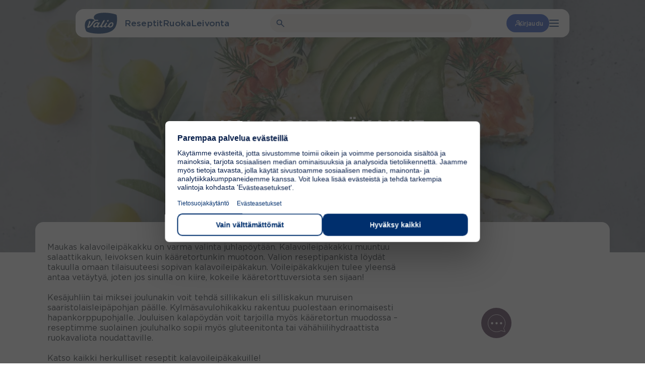

--- FILE ---
content_type: text/html; charset=UTF-8
request_url: https://www.valio.fi/reseptiryhmat/kalavoileipakakut/
body_size: 29548
content:
<!doctype html>
<html lang="fi">

<head>
	<meta charset="utf-8">
	<meta name="viewport" content="width=device-width, initial-scale=1.0">
	<script>
	const replaceYTIframes = () => {
		// Find all notice banners related to YouTube and hide them
		const youtubeNotices = document.querySelectorAll(
			'.usercentrics-placeholder'
		);
		youtubeNotices.forEach( function ( notice ) {
			notice.style.display = 'none';
		} );
		// Find all YouTube iframes, using data-usercentrics="YouTube Video" attribute
		const youtubeIframes = document.querySelectorAll(
			'iframe[data-usercentrics="YouTube Video"]'
		);
		youtubeIframes.forEach( function ( iframe ) {
			// Get the original src from data-src attribute
			const originalSrc = iframe.getAttribute( 'data-src' );
			if ( originalSrc ) {
				// Set the src attribute to load the YouTube video
				iframe.setAttribute( 'src', originalSrc );
			}
		} );
	}

	window.addEventListener( 'UC_CONSENT', function ( event ) {
		// Check if any service has YouTube consent with proper consent structure
		let hasYouTubeConsent = false;

		for ( const serviceId in event.detail.services ) {
			const service = event.detail.services[ serviceId ];

			// Check if this is a YouTube service and user has given explicit consent
			if (
				service.name === 'YouTube Video' &&
				service.consent &&
				service.consent.given === true &&
				service.consent.type === 'EXPLICIT'
			) {
				hasYouTubeConsent = true;
				break;
			}
		}

		if ( hasYouTubeConsent ) {
			replaceYTIframes();

			// Wait for iframes on initial page load
			document.addEventListener( 'DOMContentLoaded', () => {
				replaceYTIframes();
			} );
		}
	} );
</script><script id="usercentrics-cmp" src="https://web.cmp.usercentrics.eu/ui/loader.js" data-settings-id="B4T-hnu8_uIUnQ" async></script><!-- Google Tag Manager -->
<script type="text/plain" data-usercentrics="Google Tag Manager">(function(w,d,s,l,i){w[l]=w[l]||[];w[l].push({'gtm.start':
new Date().getTime(),event:'gtm.js'});var f=d.getElementsByTagName(s)[0],
j=d.createElement(s),dl=l!='dataLayer'?'&l='+l:'';j.async=true;j.src=
'https://www.googletagmanager.com/gtm.js?id='+i+dl;f.parentNode.insertBefore(j,f);
})(window,document,'script','dataLayer','GTM-WSB2LQT');</script>
<!-- End Google Tag Manager --><meta name="vl-base-data" content="" data-base-url="https://www.valio.fi/" data-language="fi" data-locale="fi" />
<meta name='robots' content='index, follow, max-image-preview:large, max-snippet:-1, max-video-preview:-1' />
	<style>img:is([sizes="auto" i], [sizes^="auto," i]) { contain-intrinsic-size: 3000px 1500px }</style>
	
	<!-- This site is optimized with the Yoast SEO plugin v26.7 - https://yoast.com/wordpress/plugins/seo/ -->
	<title>Kalavoileipäkakut - Valio</title>
	<meta name="description" content="Kalavoileipäkakku muuntuu salaattikakun, leivoksen kuin kääretortunkin muotoon. Katso kaikki kalavoileipäkakkureseptit!" />
	<link rel="canonical" href="https://www.valio.fi/reseptiryhmat/kalavoileipakakut/" />
	<meta property="og:locale" content="fi_FI" />
	<meta property="og:type" content="article" />
	<meta property="og:title" content="Kalavoileipäkakut - Valio" />
	<meta property="og:description" content="Kalavoileipäkakku muuntuu salaattikakun, leivoksen kuin kääretortunkin muotoon. Katso kaikki kalavoileipäkakkureseptit!" />
	<meta property="og:url" content="https://www.valio.fi/reseptiryhmat/kalavoileipakakut/" />
	<meta property="og:site_name" content="Valio" />
	<meta property="article:publisher" content="https://www.facebook.com/valiosuomi/" />
	<meta property="article:modified_time" content="2023-04-14T08:51:45+00:00" />
	<meta property="og:image" content="https://cdn-wp.valio.fi/valio-fi/2023/04/6716_Lohi_avokadokakku.jpg" />
	<meta name="twitter:card" content="summary_large_image" />
	<meta name="twitter:site" content="@ValioFi" />
	<!-- / Yoast SEO plugin. -->


<link rel='dns-prefetch' href='//www.valio.fi' />
<link rel='dns-prefetch' href='//client-version.cf.emarsys.net' />
<link rel='dns-prefetch' href='//cdclogin.valio.fi' />
<link rel='dns-prefetch' href='//use.typekit.net' />
<link rel='stylesheet' id='valio-dss-swiper-styles-css' href='https://www.valio.fi/wp-content/plugins/valio-data-sync-service/build/swiper.css?ver=1768811531' type='text/css' media='all' />
<style id='classic-theme-styles-inline-css' type='text/css'>
/*! This file is auto-generated */
.wp-block-button__link{color:#fff;background-color:#32373c;border-radius:9999px;box-shadow:none;text-decoration:none;padding:calc(.667em + 2px) calc(1.333em + 2px);font-size:1.125em}.wp-block-file__button{background:#32373c;color:#fff;text-decoration:none}
</style>
<style id='valio-one-hundred-twenty-years-style-inline-css' type='text/css'>
body:has(#wpadminbar) .valio-decades-block{top:32px}body.is-valio-120-open{overflow:hidden}.valio-decades-block{bottom:0;display:none;flex-direction:column;height:100vh;left:0;margin-top:0!important;max-width:unset!important;overflow-x:hidden;overflow-y:scroll;position:fixed;right:0;top:0;transition:all .6s ease-in-out;width:100%;z-index:9999}.valio-decades-block.is-visible{display:flex;height:100%;justify-content:flex-start;width:100%}.valio-decades-block.no-transition{transition:none!important}

</style>
<link rel='stylesheet' id='valio-ad-card-style-css' href='https://www.valio.fi/wp-content/plugins/valio-ads/build/blocks/valio-ad-card/style-index.css?ver=1.2' type='text/css' media='all' />
<style id='valio-ad-placement-style-inline-css' type='text/css'>
/*!*****************************************************************************************************************************************************************************************************************************************************************!*\
  !*** css ./node_modules/css-loader/dist/cjs.js??ruleSet[1].rules[4].use[1]!./node_modules/postcss-loader/dist/cjs.js??ruleSet[1].rules[4].use[2]!./node_modules/sass-loader/dist/cjs.js??ruleSet[1].rules[4].use[3]!./src/blocks/valio-ad-placement/style.scss ***!
  \*****************************************************************************************************************************************************************************************************************************************************************/
/**
 * The following styles get applied both on the front of your site
 * and in the editor.
 *
 * Replace them with your own styles or remove the file completely.
 */

/*# sourceMappingURL=style-index.css.map*/
</style>
<link rel='stylesheet' id='valio-article-card-style-css' href='https://www.valio.fi/wp-content/plugins/valio-article-card/build/style-index.css?ver=6.8.3' type='text/css' media='all' />
<link rel='stylesheet' id='valio-articles-highlight-style-css' href='https://www.valio.fi/wp-content/plugins/valio-articles-highlight-grid/build/blocks/valio-articles-highlight/style-index.css?ver=0.1.0' type='text/css' media='all' />
<link rel='stylesheet' id='valio-selected-articles-grid-style-css' href='https://www.valio.fi/wp-content/plugins/valio-articles-highlight-grid/build/blocks/valio-selected-articles/style-index.css?ver=0.1.0' type='text/css' media='all' />
<link rel='stylesheet' id='valio-latest-news-articles-grid-style-css' href='https://www.valio.fi/wp-content/plugins/valio-articles-highlight-grid/build/blocks/valio-latest-news-articles/style-index.css?ver=6.8.3' type='text/css' media='all' />
<link rel='stylesheet' id='valio-latest-articles-grid-style-css' href='https://www.valio.fi/wp-content/plugins/valio-articles-highlight-grid/build/blocks/valio-latest-articles/style-index.css?ver=0.1.0' type='text/css' media='all' />
<link rel='stylesheet' id='valio-articles-slider-style-css' href='https://www.valio.fi/wp-content/plugins/valio-articles-slider/build/style-index.css?ver=6.8.3' type='text/css' media='all' />
<style id='valio-calculator-results-style-inline-css' type='text/css'>


</style>
<style id='valio-activity-calculator-style-2-inline-css' type='text/css'>
.vl-block-activity-calculator{background-color:var(--color-white);padding:2.5rem}@media screen and (max-width:782px){.vl-block-activity-calculator{padding:1.25rem}}

</style>
<style id='valio-bmi-calculator-style-2-inline-css' type='text/css'>
.vl-block-bmi-calculator{background-color:var(--color-white);padding:2.5rem}@media screen and (max-width:782px){.vl-block-bmi-calculator{padding:1.25rem}}.vl-block-bmi-calculator .number-filter:last-of-type{margin-bottom:0}

</style>
<style id='valio-calcium-calculator-style-2-inline-css' type='text/css'>
.vl-block-calcium-calculator{min-height:500px}.vl-block-calcium-calculator__main,.vl-block-calcium-calculator__results{background-color:var(--color-white);padding:2.5rem}@media screen and (max-width:782px){.vl-block-calcium-calculator__main,.vl-block-calcium-calculator__results{padding:1.25rem}}.vl-block-calcium-calculator__products{padding:1.5rem}@media screen and (max-width:782px){.vl-block-calcium-calculator__products{padding:1rem}}.vl-block-calcium-calculator__results:empty{display:none}.vl-block-calcium-calculator .number-filter:last-of-type{margin-bottom:0}

</style>
<style id='valio-vitamin-d-calculator-style-2-inline-css' type='text/css'>
.vl-block-vitamin-d-calculator{min-height:500px}.vl-block-vitamin-d-calculator__main,.vl-block-vitamin-d-calculator__results{background-color:var(--color-white);padding:2.5rem}@media screen and (max-width:782px){.vl-block-vitamin-d-calculator__main,.vl-block-vitamin-d-calculator__results{padding:1.25rem}}.vl-block-vitamin-d-calculator__products{padding:1.5rem}@media screen and (max-width:782px){.vl-block-vitamin-d-calculator__products{padding:1rem}}.vl-block-vitamin-d-calculator__results:empty{display:none}.vl-block-vitamin-d-calculator .number-filter:last-of-type{margin-bottom:0}

</style>
<style id='valio-protein-calculator-style-2-inline-css' type='text/css'>
.vl-block-protein-calculator{background-color:var(--color-white);padding:2.5rem}@media screen and (max-width:782px){.vl-block-protein-calculator{padding:1.25rem}}.vl-block-protein-calculator .number-filter:last-of-type{margin-bottom:0}

</style>
<style id='valio-energy-calculator-style-2-inline-css' type='text/css'>
.vl-block-energy-calculator{background-color:var(--color-white);padding:2.5rem}@media screen and (max-width:782px){.vl-block-energy-calculator{padding:1.25rem}}

</style>
<style id='valio-food-calculator-style-2-inline-css' type='text/css'>
.vl-block-food-calculator{background-color:var(--color-white);padding:2.5rem}@media screen and (max-width:782px){.vl-block-food-calculator{padding:1.25rem}}

</style>
<style id='valio-lactose-calculator-style-2-inline-css' type='text/css'>
.vl-block-activity-calculator{background-color:var(--color-white);padding:2.5rem}@media screen and (max-width:782px){.vl-block-activity-calculator{padding:1.25rem}}

</style>
<link rel='stylesheet' id='valio-card-stack-style-css' href='https://www.valio.fi/wp-content/plugins/valio-card-stack/build/blocks/card-stack/style-index.css?ver=6.8.3' type='text/css' media='all' />
<link rel='stylesheet' id='valio-card-stack-item-style-css' href='https://www.valio.fi/wp-content/plugins/valio-card-stack/build/blocks/card-stack-item/style-index.css?ver=6.8.3' type='text/css' media='all' />
<link rel='stylesheet' id='valio-contact-card-style-css' href='https://www.valio.fi/wp-content/plugins/valio-contact/build/blocks/contact-card/style-index.css?ver=6.8.3' type='text/css' media='all' />
<style id='valio-selected-contacts-grid-style-inline-css' type='text/css'>
.vl-block-selected-contacts-grid{display:grid;gap:3rem;grid-template-columns:1fr}@media(min-width:782px){.vl-block-selected-contacts-grid.has-columns-2,.vl-block-selected-contacts-grid.has-columns-3{grid-template-columns:repeat(2,1fr)}}@media(min-width:960px){.vl-block-selected-contacts-grid.has-columns-3{grid-template-columns:repeat(3,1fr)}}@media(min-width:782px){.vl-block-selected-contacts-grid.has-columns-4{grid-template-columns:repeat(2,1fr)}}@media(min-width:960px){.vl-block-selected-contacts-grid.has-columns-4{grid-template-columns:repeat(4,1fr)}}

</style>
<link rel='stylesheet' id='valio-daily-recipe-hero-style-css' href='https://www.valio.fi/wp-content/plugins/valio-daily-recipe-hero/build/style-index.css?ver=6.8.3' type='text/css' media='all' />
<link rel='stylesheet' id='valio-hero-carousel-card-stack-style-css' href='https://www.valio.fi/wp-content/plugins/valio-hero-carousel/build/blocks/card-stack/style-index.css?ver=6.8.3' type='text/css' media='all' />
<link rel='stylesheet' id='valio-hero-carousel-card-stack-button-style-css' href='https://www.valio.fi/wp-content/plugins/valio-hero-carousel/build/blocks/card-stack-button/style-index.css?ver=6.8.3' type='text/css' media='all' />
<style id='valio-hero-carousel-card-stack-buttons-style-inline-css' type='text/css'>
.vl-block-hero-card-stack-buttons{position:relative;z-index:1;display:flex;align-items:center;justify-content:center;flex-wrap:wrap;gap:1rem;background-color:inherit}.vl-block-hero-card-stack-buttons>*{position:relative;z-index:1}.vl-block-hero-card-stack-buttons::before,.vl-block-hero-card-stack-buttons::after{content:"";position:absolute;top:0;width:200vw;height:100%;background-color:inherit}.vl-block-hero-card-stack-buttons::before{left:-50vw}.vl-block-hero-card-stack-buttons::after{right:-50vw}@media screen and (max-width: 782px){.vl-block-hero-card-stack-buttons{gap:.75rem}}

</style>
<link rel='stylesheet' id='valio-hero-carousel-card-stack-item-style-css' href='https://www.valio.fi/wp-content/plugins/valio-hero-carousel/build/blocks/card-stack-item/style-index.css?ver=6.8.3' type='text/css' media='all' />
<link rel='stylesheet' id='valio-hero-carousel-style-css' href='https://www.valio.fi/wp-content/plugins/valio-hero-carousel/build/blocks/hero-carousel/style-index.css?ver=6.8.3' type='text/css' media='all' />
<link rel='stylesheet' id='valio-hero-style-css' href='https://www.valio.fi/wp-content/plugins/valio-hero/build/style-index.css?ver=6.8.3' type='text/css' media='all' />
<style id='valio-icon-style-inline-css' type='text/css'>
.vl-block-icon{display:inline-block;font-size:0!important;max-width:100%}.vl-block-icon.is-display-block{display:block}.vl-block-icon.is-display-inline{display:inline}.vl-block-icon.is-aligned-left{text-align:left}.vl-block-icon.is-aligned-center{text-align:center}.vl-block-icon.is-aligned-right{text-align:right}.vl-block-icon.is-size-16 svg{height:16px;width:16px}.vl-block-icon.is-size-24 svg{height:24px;width:24px}.vl-block-icon.is-size-28 svg{height:28px;width:28px}.vl-block-icon.is-size-32 svg{height:32px;width:32px}.vl-block-icon.is-size-48 svg{height:48px;width:48px}.vl-block-icon.is-size-64 svg{height:64px;width:64px}.vl-block-icon.is-size-96 svg{height:96px;width:96px}.vl-block-icon.is-size-128 svg{height:128px;width:128px}

</style>
<link rel='stylesheet' id='evermade-default-in-the-spotlight-card-style-css' href='https://www.valio.fi/wp-content/plugins/valio-in-the-spotlight-default-card/build/style-index.css?ver=6.8.3' type='text/css' media='all' />
<style id='evermade-in-the-spotlight-style-inline-css' type='text/css'>
.block-root .vl-block-in-the-spotlight-grid-wrapper{margin-bottom:2.5rem}@media screen and (max-width:782px){.block-root .vl-block-in-the-spotlight-grid-wrapper{margin-bottom:3rem}}@media(min-width:782px){.block-root .vl-block-in-the-spotlight-grid-wrapper.has-columns-2>div{grid-template-columns:repeat(2,1fr)}.block-root .vl-block-in-the-spotlight-grid-wrapper.has-columns-3>div{grid-template-columns:repeat(3,1fr)}.block-root .vl-block-in-the-spotlight-grid-wrapper.has-columns-4>div{grid-template-columns:repeat(2,1fr)}}@media(min-width:960px){.block-root .vl-block-in-the-spotlight-grid-wrapper.has-columns-4>div{grid-template-columns:repeat(4,1fr)}}

</style>
<link rel='stylesheet' id='evermade-default-in-the-spotlight-style-css' href='https://www.valio.fi/wp-content/plugins/valio-in-the-spotlight/build/blocks/default-in-the-spotlight/style-index.css?ver=6.8.3' type='text/css' media='all' />
<style id='evermade-default-in-the-spotlight-items-style-inline-css' type='text/css'>
.block-root .vl-block-in-the-spotlight-grid{display:grid;grid-template-columns:repeat(3,1fr)}@media(min-width:782px){.block-root .vl-block-in-the-spotlight-grid.has-columns-2{grid-template-columns:repeat(2,1fr)}.block-root .vl-block-in-the-spotlight-grid.has-columns-3{grid-template-columns:repeat(3,1fr)}.block-root .vl-block-in-the-spotlight-grid.has-columns-4{grid-template-columns:repeat(2,1fr)}}@media(min-width:960px){.block-root .vl-block-in-the-spotlight-grid.has-columns-4{grid-template-columns:repeat(4,1fr)}}.block-root .vl-block-in-the-spotlight-grid .vl-resource-in-the-spotlight-card__link{filter:unset}.block-root .vl-block-in-the-spotlight-grid .vl-resource-in-the-spotlight-card__title{color:var(--color-brand);font-size:24px;font-style:normal;font-weight:var(--font-weight-bold);line-height:24px}

</style>
<style id='valio-latest-pages-style-inline-css' type='text/css'>
.vl-block-latest-pages-grid{display:grid;gap:3rem;grid-template-columns:1fr}@media(min-width: 782px){.vl-block-latest-pages-grid.has-columns-2{grid-template-columns:repeat(2, 1fr)}}@media(min-width: 782px){.vl-block-latest-pages-grid.has-columns-3{grid-template-columns:repeat(3, 1fr)}}@media(min-width: 782px){.vl-block-latest-pages-grid.has-columns-4{grid-template-columns:repeat(2, 1fr)}}@media(min-width: 960px){.vl-block-latest-pages-grid.has-columns-4{grid-template-columns:repeat(4, 1fr)}}

</style>
<link rel='stylesheet' id='evermade-latest-products-style-css' href='https://www.valio.fi/wp-content/plugins/valio-latest-products/build/style-index.css?ver=6.8.3' type='text/css' media='all' />
<link rel='stylesheet' id='evermade-latest-recipes-style-css' href='https://www.valio.fi/wp-content/plugins/valio-latest-recipes/build/style-index.css?ver=6.8.3' type='text/css' media='all' />
<link rel='stylesheet' id='valio-lead-content-style-css' href='https://www.valio.fi/wp-content/plugins/valio-lead-content/build/style-index.css?ver=6.8.3' type='text/css' media='all' />
<link rel='stylesheet' id='valio-liana-mailer-listing-style-css' href='https://www.valio.fi/wp-content/plugins/valio-liana-mailer/build/blocks/checkbox-list/style-index.css?ver=0.1.0' type='text/css' media='all' />
<link rel='stylesheet' id='valio-liana-mailer-checkbox-style-css' href='https://www.valio.fi/wp-content/plugins/valio-liana-mailer/build/blocks/checkbox-option/style-index.css?ver=6.8.3' type='text/css' media='all' />
<link rel='stylesheet' id='valio-main-content-style-css' href='https://www.valio.fi/wp-content/plugins/valio-main-content/build/style-index.css?ver=0.1.0' type='text/css' media='all' />
<style id='valio-manual-pick-style-inline-css' type='text/css'>
.vl-block-manual-pick__image{border-radius:4rem;flex:0 0 4rem;height:4rem;overflow:hidden;width:4rem}.vl-block-manual-pick__image img{aspect-ratio:1/1;object-fit:cover;width:100%}.vl-block-manual-pick__content{display:flex;flex-direction:column;font-size:1rem;font-weight:var(--font-weight-medium);line-height:1.2}.vl-block-manual-pick__new{background-color:var(--valio-amazing-peach);border-radius:2.25rem;color:var(--color-primary);font-size:.875rem;letter-spacing:.0088rem;line-height:1.1;margin-bottom:.5rem;padding:.25rem .625rem;text-transform:uppercase;width:fit-content}.vl-block-manual-pick__title{color:var(--color-primary);letter-spacing:.01rem}.vl-block-manual-pick__title svg{margin-left:.25rem;transition:.2s ease-in-out}.vl-block-manual-pick__link{align-items:center;display:flex;gap:.75rem}.vl-block-manual-pick__link:hover .vl-block-manual-pick__title svg{transform:translateX(.25rem)}

</style>
<style id='valio-manual-picks-style-inline-css' type='text/css'>
.block-root .vl-block-manual-picks{display:grid;gap:1.5rem;grid-template-columns:1fr}@media(min-width:782px){.block-root .vl-block-manual-picks{grid-template-columns:repeat(2,1fr)}}@media(min-width:960px){.block-root .vl-block-manual-picks{grid-template-columns:repeat(3,1fr)}}.block-root .vl-block-manual-picks.has-1-items{display:flex;justify-content:center}.block-root .vl-block-manual-picks.has-1-items>*{max-width:23.125rem}@media(min-width:782px){.block-root .vl-block-manual-picks.has-2-items{grid-template-columns:repeat(2,minmax(300px,370px));justify-content:center}}

</style>
<link rel='stylesheet' id='evermade-menulist-style-css' href='https://www.valio.fi/wp-content/plugins/valio-menu-listing/build/style-index.css?ver=0.5.0' type='text/css' media='all' />
<link rel='stylesheet' id='valio-most-popular-posts-reloaded-style-css' href='https://www.valio.fi/wp-content/plugins/valio-most-popular-posts-reloaded/build/style-index.css?ver=6.8.3' type='text/css' media='all' />
<link rel='stylesheet' id='valio-most-popular-posts-style-css' href='https://www.valio.fi/wp-content/plugins/valio-most-popular-posts/build/style-index.css?ver=1.0.0' type='text/css' media='all' />
<link rel='stylesheet' id='valio-news-article-archive-style-css' href='https://www.valio.fi/wp-content/plugins/valio-news-article-archive/build/style-index.css?ver=0.1.0' type='text/css' media='all' />
<link rel='stylesheet' id='valio-news-article-card-style-css' href='https://www.valio.fi/wp-content/plugins/valio-news-article-card/build/style-index.css?ver=6.8.3' type='text/css' media='all' />
<style id='valio-small-overlay-banner-with-image-grid-style-inline-css' type='text/css'>
.block-root .vl-block-overlay-banner-with-image-grid{display:grid;gap:1rem}.block-root .vl-block-overlay-banner-with-image-grid.has-columns-2{grid-template-columns:repeat(1,1fr)}@media(min-width:782px){.block-root .vl-block-overlay-banner-with-image-grid.has-columns-2{grid-template-columns:repeat(2,1fr)}}.block-root .vl-block-overlay-banner-with-image-grid.has-columns-3{grid-template-columns:repeat(1,1fr)}@media(min-width:782px){.block-root .vl-block-overlay-banner-with-image-grid.has-columns-3{grid-template-columns:repeat(2,1fr)}}@media(min-width:960px){.block-root .vl-block-overlay-banner-with-image-grid.has-columns-3{grid-template-columns:repeat(3,1fr)}}

</style>
<link rel='stylesheet' id='valio-small-overlay-banner-with-image-style-css' href='https://www.valio.fi/wp-content/plugins/valio-overlay-banner-with-image/build/blocks/banner-item/style-index.css?ver=1.0.0' type='text/css' media='all' />
<link rel='stylesheet' id='evermade-product-card-style-css' href='https://www.valio.fi/wp-content/plugins/valio-product-card/build/style-index.css?ver=6.8.3' type='text/css' media='all' />
<link rel='stylesheet' id='valio-product-slider-style-css' href='https://www.valio.fi/wp-content/plugins/valio-product-highlight-slider/build/blocks/valio-product-slider/style-index.css?ver=1.0.0' type='text/css' media='all' />
<style id='evermade-product-highlights-container-style-inline-css' type='text/css'>
.block-root .product-highlights-container{margin:100px auto}@media screen and (max-width:782px){.block-root .product-highlights-container{margin:65px auto}}.block-root .product-highlights-container.has-bg+.product-highlights-container.has-bg,.block-root .product-highlights-container.has-bg+.recipe-highlights-container.has-bg,.block-root .product-highlights-container.has-bg+.vl-block-selected-masonry-resource-highlights-grid-outer-wrapper,.block-root .product-highlights-container.has-bg+.vl-block-selected-resource-highlights-grid-wrapper{margin-top:-6.25rem}@media screen and (max-width:600px){.block-root .product-highlights-container.has-bg-mobile .product-highlights,.block-root .product-highlights-container.has-bg-mobile .product-highlights-automatic{padding-bottom:46px;padding-top:46px}}

</style>
<link rel='stylesheet' id='evermade-product-highlights-style-css' href='https://www.valio.fi/wp-content/plugins/valio-product-highlights/build/blocks/product-highlights/style-index.css?ver=6.8.3' type='text/css' media='all' />
<link rel='stylesheet' id='evermade-product-highlights-automatic-style-css' href='https://www.valio.fi/wp-content/plugins/valio-product-highlights/build/blocks/product-highlights-automatic/style-index.css?ver=6.8.3' type='text/css' media='all' />
<style id='evermade-product-highlight-style-inline-css' type='text/css'>
.block-root .vl-block-product-highlight{margin:3rem 0;width:100%}

</style>
<link rel='stylesheet' id='evermade-product-highlight-items-style-css' href='https://www.valio.fi/wp-content/plugins/valio-product-highlights/build/blocks/product-highlight-items/style-index.css?ver=6.8.3' type='text/css' media='all' />
<link rel='stylesheet' id='valio-professionals-block-style-css' href='https://www.valio.fi/wp-content/plugins/valio-professionals-block/build/style-index.css?ver=0.1.0' type='text/css' media='all' />
<link rel='stylesheet' id='evermade-recipe-card-style-css' href='https://www.valio.fi/wp-content/plugins/valio-recipe-card/build/style-index.css?ver=123' type='text/css' media='all' />
<link rel='stylesheet' id='valio-valio-recipe-group-content-style-css' href='https://www.valio.fi/wp-content/plugins/valio-recipe-group-content/build/style-index.css?ver=0.1.0' type='text/css' media='all' />
<link rel='stylesheet' id='evermade-recipe-highlights-container-style-css' href='https://www.valio.fi/wp-content/plugins/valio-recipe-highlights/build/blocks/recipe-highlights-container/style-index.css?ver=6.8.3' type='text/css' media='all' />
<link rel='stylesheet' id='evermade-recipe-highlights-style-css' href='https://www.valio.fi/wp-content/plugins/valio-recipe-highlights/build/blocks/recipe-highlights/style-index.css?ver=6.8.3' type='text/css' media='all' />
<link rel='stylesheet' id='evermade-recipe-highlights-automatic-style-css' href='https://www.valio.fi/wp-content/plugins/valio-recipe-highlights/build/blocks/recipe-highlights-automatic/style-index.css?ver=6.8.3' type='text/css' media='all' />
<style id='evermade-recipe-highlight-style-inline-css' type='text/css'>
.block-root .vl-block-recipe-highlight{margin:3rem 0}

</style>
<link rel='stylesheet' id='evermade-recipe-highlight-items-style-css' href='https://www.valio.fi/wp-content/plugins/valio-recipe-highlights/build/blocks/recipe-highlight-items/style-index.css?ver=6.8.3' type='text/css' media='all' />
<style id='valio-recipe-product-bundle-card-stack-style-inline-css' type='text/css'>
.vl-block-recipe-product-bundle-card-stack{opacity:0;transition:opacity 1s cubic-bezier(0.19, 1, 0.22, 1)}.vl-block-recipe-product-bundle-card-stack,.vl-block-recipe-product-bundle-card-stack__editor{display:flex;flex-flow:column nowrap;gap:10rem;overflow:clip;font-size:0;margin-bottom:2.5rem}.vl-block-recipe-product-bundle-card-stack>*,.vl-block-recipe-product-bundle-card-stack__editor>*{width:100%}.vl-block-recipe-product-bundle-card-stack.is-active{opacity:1}

</style>
<link rel='stylesheet' id='valio-recipe-product-bundle-card-stack-item-style-css' href='https://www.valio.fi/wp-content/plugins/valio-recipe-product-bundle/build/blocks/recipe-product-bundle-card-stack-item/style-index.css?ver=6.8.3' type='text/css' media='all' />
<link rel='stylesheet' id='evermade-default-resource-highlight-card-style-css' href='https://www.valio.fi/wp-content/plugins/valio-resource-highlight-default-card/build/style-index.css?ver=6.8.3' type='text/css' media='all' />
<style id='evermade-resource-highlights-style-inline-css' type='text/css'>
.block-root .vl-block-selected-resource-highlights-grid-wrapper{margin-bottom:6.5625rem;margin-top:7.125rem}@media screen and (max-width:782px){.block-root .vl-block-selected-resource-highlights-grid-wrapper{margin-bottom:3rem;margin-top:3rem}}@media(min-width:782px){.block-root .vl-block-selected-resource-highlights-grid-wrapper.has-columns-2>div{grid-template-columns:repeat(2,1fr)}.block-root .vl-block-selected-resource-highlights-grid-wrapper.has-columns-3>div{grid-template-columns:repeat(3,1fr)}.block-root .vl-block-selected-resource-highlights-grid-wrapper.has-columns-4>div{grid-template-columns:repeat(2,1fr)}}@media(min-width:960px){.block-root .vl-block-selected-resource-highlights-grid-wrapper.has-columns-4>div{grid-template-columns:repeat(4,1fr)}}

</style>
<link rel='stylesheet' id='evermade-default-resource-highlight-style-css' href='https://www.valio.fi/wp-content/plugins/valio-resource-highlight-default/build/blocks/default-resource-highlight/style-index.css?ver=6.8.3' type='text/css' media='all' />
<style id='evermade-default-resource-highlight-items-style-inline-css' type='text/css'>
.block-root .vl-block-selected-resource-highlights-grid{display:grid;gap:1.5rem;grid-template-columns:1fr}@media screen and (max-width:782px){.block-root .vl-block-selected-resource-highlights-grid{margin-left:calc(var(--gutter)*-1);margin-right:calc(var(--gutter)*-1)}}@media(min-width:782px){.block-root .vl-block-selected-resource-highlights-grid.has-columns-2{grid-template-columns:repeat(2,1fr)}.block-root .vl-block-selected-resource-highlights-grid.has-columns-3{grid-template-columns:repeat(3,1fr)}.block-root .vl-block-selected-resource-highlights-grid.has-columns-4{grid-template-columns:repeat(2,1fr)}}@media(min-width:960px){.block-root .vl-block-selected-resource-highlights-grid.has-columns-4{grid-template-columns:repeat(4,1fr)}}.block-root .vl-block-selected-resource-highlights-grid .vl-resource-highligt-card__link{filter:unset}.block-root .vl-block-selected-resource-highlights-grid .vl-resource-highligt-card__title{color:var(--color-brand);font-size:24px;font-style:normal;font-weight:var(--font-weight-bold);line-height:24px}

</style>
<link rel='stylesheet' id='evermade-resource-highlight-masonry-card-style-css' href='https://www.valio.fi/wp-content/plugins/valio-resource-highlight-masonry-card/build/style-index.css?ver=6.8.3' type='text/css' media='all' />
<style id='evermade-masonry-resource-highlight-style-inline-css' type='text/css'>
.block-root:last-child .vl-block-selected-masonry-resource-highlights-grid-outer-wrapper{margin-bottom:0}.block-root .vl-block-selected-masonry-resource-highlights-grid-outer-wrapper{margin-bottom:0;margin-top:0}.block-root .vl-block-selected-masonry-resource-highlights-grid-outer-wrapper.has-background>.wp-block-evermade-masonry-resource-highlight-items{background:inherit}.block-root .vl-block-selected-masonry-resource-highlights-grid-outer-wrapper+.product-highlights-container.has-bg,.block-root .vl-block-selected-masonry-resource-highlights-grid-outer-wrapper+.recipe-highlights-container.has-bg{margin-top:0}

</style>
<link rel='stylesheet' id='evermade-masonry-resource-highlight-items-style-css' href='https://www.valio.fi/wp-content/plugins/valio-resource-highlight-masonry/build/blocks/masonry-resource-highlight-items/style-index.css?ver=6.8.3' type='text/css' media='all' />
<link rel='stylesheet' id='evermade-masonry-resource-highlight-items-alternative-style-css' href='https://www.valio.fi/wp-content/plugins/valio-resource-highlight-masonry/build/blocks/masonry-resource-highlight-items-alternative/style-index.css?ver=6.8.3' type='text/css' media='all' />
<style id='evermade-masonry-resource-highlight-items-wrapper-style-inline-css' type='text/css'>
.block-root .vl-block-selected-resource-highlights-grid{display:grid;gap:1.5rem;grid-template-columns:1fr}

</style>
<link rel='stylesheet' id='evermade-resource-highlight-seasonal-card-style-css' href='https://www.valio.fi/wp-content/plugins/valio-resource-highlight-seasonal-card/build/style-index.css?ver=6.8.3' type='text/css' media='all' />
<style id='evermade-seasonal-resource-highlights-style-inline-css' type='text/css'>
.block-root .vl-block-selected-resource-highlights-grid-wrapper{margin-bottom:6.5625rem;margin-top:7.125rem}@media screen and (max-width:782px){.block-root .vl-block-selected-resource-highlights-grid-wrapper{margin-bottom:3rem;margin-top:3rem}}@media(min-width:782px){.block-root .vl-block-selected-resource-highlights-grid-wrapper.has-columns-2>div{grid-template-columns:repeat(2,1fr)}.block-root .vl-block-selected-resource-highlights-grid-wrapper.has-columns-3>div{grid-template-columns:repeat(3,1fr)}.block-root .vl-block-selected-resource-highlights-grid-wrapper.has-columns-4>div{grid-template-columns:repeat(2,1fr)}}@media(min-width:960px){.block-root .vl-block-selected-resource-highlights-grid-wrapper.has-columns-4>div{grid-template-columns:repeat(4,1fr)}}

</style>
<style id='evermade-seasonal-resource-highlight-style-inline-css' type='text/css'>
@media(min-width:782px){.block-root .vl-block-selected-seasonal-resource-highlights-grid-wrapper.has-columns-2>div{grid-template-columns:repeat(2,1fr)}.block-root .vl-block-selected-seasonal-resource-highlights-grid-wrapper.has-columns-3>div{grid-template-columns:repeat(3,1fr)}.block-root .vl-block-selected-seasonal-resource-highlights-grid-wrapper.has-columns-4>div{grid-template-columns:repeat(2,1fr)}}@media(min-width:960px){.block-root .vl-block-selected-seasonal-resource-highlights-grid-wrapper.has-columns-4>div{grid-template-columns:repeat(4,1fr)}}

</style>
<link rel='stylesheet' id='evermade-seasonal-resource-highlight-items-style-css' href='https://www.valio.fi/wp-content/plugins/valio-resource-highlight-seasonal/build/blocks/seasonal-resource-highlight-items/style-index.css?ver=6.8.3' type='text/css' media='all' />
<link rel='stylesheet' id='valio-newsletter-checkbox-style-css' href='https://www.valio.fi/wp-content/plugins/valio-sap-newsletter/build/blocks/newsletter-checkbox/style-index.css?ver=hash-e584c31197f5ff9ae9b4410e771beaf8' type='text/css' media='all' />
<link rel='stylesheet' id='valio-newsletter-preference-center-style-css' href='https://www.valio.fi/wp-content/plugins/valio-sap-newsletter/build/blocks/newsletter-preference-center/style-index.css?ver=hash-bd324aea1764902016d520455129c3eb' type='text/css' media='all' />
<link rel='stylesheet' id='valio-newsletter-subscription-form-style-css' href='https://www.valio.fi/wp-content/plugins/valio-sap-newsletter/build/blocks/newsletter-subscription-form/style-index.css?ver=hash-11e35eb570c493d0739a58cb8ed5c520' type='text/css' media='all' />
<link rel='stylesheet' id='evermade-valio-search-product-ingredients-filters-style-css' href='https://www.valio.fi/wp-content/plugins/valio-search-product-ingredients-filters/build/style-index.css?ver=1.1.0' type='text/css' media='all' />
<style id='valio-search-product-ingredients-style-inline-css' type='text/css'>
.vl-search-product-ingredients__button>a{text-transform:unset!important}.vl-search-product-ingredients__button>a:first-letter{text-transform:uppercase}

</style>
<link rel='stylesheet' id='valio-secondary-navigation-style-css' href='https://www.valio.fi/wp-content/plugins/valio-secondary-navigation/build/style-index.css?ver=6.8.3' type='text/css' media='all' />
<link rel='stylesheet' id='valio-side-article-style-css' href='https://www.valio.fi/wp-content/plugins/valio-side-article/build/blocks/side-article/style-index.css?ver=0.1.0' type='text/css' media='all' />
<link rel='stylesheet' id='valio-simple-search-style-css' href='https://www.valio.fi/wp-content/plugins/valio-simple-search/build/style-index.css?ver=0.1.0' type='text/css' media='all' />
<link rel='stylesheet' id='valio-valio-cover-slider-style-css' href='https://www.valio.fi/wp-content/plugins/valio-sliders/build/blocks/valio-cover-slider/style-index.css?ver=0.5.0' type='text/css' media='all' />
<link rel='stylesheet' id='valio-valio-media-text-slider-style-css' href='https://www.valio.fi/wp-content/plugins/valio-sliders/build/blocks/valio-media-text-slider/style-index.css?ver=0.5.0' type='text/css' media='all' />
<link rel='stylesheet' id='valio-valio-resource-highlight-slider-style-css' href='https://www.valio.fi/wp-content/plugins/valio-sliders/build/blocks/valio-resource-highlight-slider/style-index.css?ver=0.5.0' type='text/css' media='all' />
<style id='valio-tabs-style-inline-css' type='text/css'>
.block-root .vl-block-tabs{display:none}.block-root .vl-block-tabs.loaded{display:flex;flex-direction:column;margin-bottom:6.25rem;margin-top:6.25rem}@media screen and (max-width:599px){.block-root .vl-block-tabs.loaded{margin-bottom:4.0625rem;margin-top:4.0625rem}}

</style>
<style id='valio-tabs-heading-style-inline-css' type='text/css'>
.block-root .vl-block-tabs-heading{margin-bottom:1.75rem}.block-root .vl-block-tabs-heading .vl-tabs__heading{text-transform:uppercase}

</style>
<style id='valio-tabs-tab-style-inline-css' type='text/css'>
.block-root .vl-block-tabs-tab{margin-bottom:3.125rem}.block-root .vl-block-tabs-tab .wp-block-buttons{display:flex;flex-wrap:wrap;gap:unset!important;justify-content:center}.block-root .vl-block-tabs-tab .vl-tabs__button{background:none;background-color:inherit;border:none;cursor:pointer;font-family:var(--font-family-sans)!important;font-size:.8125rem!important;font-style:normal!important;font-weight:900!important;line-height:1rem!important;font:inherit;padding:10px 25px;position:relative;text-align:center;text-transform:uppercase}.block-root .vl-block-tabs-tab .vl-tabs__button:not(.block-root .vl-block-tabs-tab .vl-tabs__button:last-of-type){border-right:1px solid #eee}.block-root .vl-block-tabs-tab .vl-tabs__button:active:after,.block-root .vl-block-tabs-tab .vl-tabs__button:focus:after,.block-root .vl-block-tabs-tab .vl-tabs__button:hover:after,.block-root .vl-block-tabs-tab .vl-tabs__button[aria-selected=true]:after{background-color:currentColor;bottom:-6px;content:"";height:3px;left:25px;position:absolute;width:calc(100% - 50px)}

</style>
<style id='valio-tabs-content-style-inline-css' type='text/css'>
.block-root .vl-block-tabs-content.is-visible{display:flex;flex-direction:column}.block-root .vl-block-tabs-content.is-hidden{display:none}

</style>
<style id='valio-tips-style-inline-css' type='text/css'>


</style>
<style id='valio-tip-default-style-inline-css' type='text/css'>
.block-root .vl-block-tips{margin-bottom:var(--spacing-sm);margin-top:var(--spacing-sm)}.block-root .vl-tip-default{align-items:flex-start;display:flex!important;flex-wrap:nowrap;gap:1.25rem;margin:0 auto;max-width:520px;opacity:1;width:100%}@media screen and (max-width:480px){.block-root .vl-tip-default{align-items:flex-start;flex-direction:column;gap:.625rem;justify-content:flex-start}}.block-root .vl-tip-default__col--left figure{height:80px;width:80px}.block-root .vl-tip-default__col--left figure:not(.no-icon-color)>svg{color:inherit;height:inherit;width:inherit}.block-root .vl-tip-default__col--left figure:not(.no-icon-color)>svg circle,.block-root .vl-tip-default__col--left figure:not(.no-icon-color)>svg path{fill:currentColor}.block-root .vl-tip-default__col--left figure.no-icon-color>svg{color:inherit;height:inherit;width:inherit}.block-root .vl-tip-default__col--left figure figcaption{display:none}.block-root .vl-tip-default__col--right{align-items:flex-start;display:flex;flex-direction:column}.block-root .vl-tip-default__col--right>.wp-block-buttons{margin-top:0}

</style>
<link rel='stylesheet' id='valio-tip-themed-box-style-css' href='https://www.valio.fi/wp-content/plugins/valio-tip/build/blocks/tip-themed-box/style-index.css?ver=hash-ab103c5bdca301f41c00748eedbf531f' type='text/css' media='all' />
<link rel='stylesheet' id='valio-uniteb2c-style-css' href='https://www.valio.fi/wp-content/plugins/valio-uniteb2c/build/style-index.css?ver=1.0.0' type='text/css' media='all' />
<style id='evermade-wayfinders-style-inline-css' type='text/css'>
.block-root .em-block-wayfinders{margin-bottom:4.875rem;margin-top:4.0625rem}@media screen and (max-width:782px){.block-root .em-block-wayfinders{margin-bottom:3.5625rem;margin-top:2.75rem}}

</style>
<link rel='stylesheet' id='evermade-wayfinder-default-style-css' href='https://www.valio.fi/wp-content/plugins/valio-wayfinders/build/blocks/wayfinder-default/style-index.css?ver=6.8.3' type='text/css' media='all' />
<style id='evermade-wayfinder-default-columns-style-inline-css' type='text/css'>


</style>
<style id='evermade-wayfinder-default-stacked-style-inline-css' type='text/css'>
.block-root .wp-block-evermade-wayfinder-default-stacked .wp-block-buttons,.is-root-container .wp-block-evermade-wayfinder-default-stacked .wp-block-buttons{margin-top:1.5rem}

</style>
<link rel='stylesheet' id='evermade-wayfinder-default-wide-style-css' href='https://www.valio.fi/wp-content/plugins/valio-wayfinders/build/blocks/wayfinder-default-wide/style-index.css?ver=6.8.3' type='text/css' media='all' />
<style id='evermade-wayfinder-default-wide-columns-style-inline-css' type='text/css'>


</style>
<link rel='stylesheet' id='evermade-wayfinder-with-icons-style-css' href='https://www.valio.fi/wp-content/plugins/valio-wayfinders/build/blocks/wayfinder-with-icons/style-index.css?ver=6.8.3' type='text/css' media='all' />
<style id='evermade-wayfinder-with-icons-heading-style-inline-css' type='text/css'>


</style>
<style id='evermade-wayfinder-with-icons-wrapper-style-inline-css' type='text/css'>


</style>
<style id='evermade-wayfinder-with-icons-button-style-inline-css' type='text/css'>


</style>
<link rel='stylesheet' id='evermade-wayfinder-with-images-style-css' href='https://www.valio.fi/wp-content/plugins/valio-wayfinders/build/blocks/wayfinder-with-images/style-index.css?ver=6.8.3' type='text/css' media='all' />
<style id='evermade-wayfinder-with-images-heading-style-inline-css' type='text/css'>


</style>
<style id='evermade-wayfinder-with-images-wrapper-style-inline-css' type='text/css'>


</style>
<style id='evermade-wayfinder-with-images-image-style-inline-css' type='text/css'>


</style>
<style id='evermade-video-lightbox-style-inline-css' type='text/css'>
.block-root .em-block-video-lightbox-items{display:flex;flex-wrap:wrap;gap:2.5rem;justify-content:center;margin-bottom:6.25rem;margin-top:6.25rem}@media screen and (max-width:600px){.block-root .em-block-video-lightbox-items{margin-bottom:3.75rem;margin-top:3.75rem}}.block-root .em-block-video-lightbox-items>.em-block-video-lightbox-item:only-child{margin:0 auto}

</style>
<style id='evermade-video-lightbox-heading-style-inline-css' type='text/css'>
.em-block-video-lightbox-heading{width:100%}

</style>
<style id='evermade-video-lightbox-items-style-inline-css' type='text/css'>
.block-root .em-block-video-lightbox-items-wrapper{display:flex;flex-wrap:wrap;gap:2.5rem;justify-content:flex-start;width:100%}.block-root .em-block-video-lightbox-items-wrapper.is-style-center{justify-content:center}.block-root .em-block-video-lightbox-items-wrapper>.em-block-video-lightbox-item:only-child{margin:0 auto}

</style>
<link rel='stylesheet' id='evermade-video-lightbox-item-style-css' href='https://www.valio.fi/wp-content/plugins/video-highlight/build/blocks/video-lightbox-item/style-index.css?ver=6.8.3' type='text/css' media='all' />
<link rel='stylesheet' id='evermade-valio-search-kitchen-style-css' href='https://www.valio.fi/wp-content/plugins/valio-search-kitchen/build/style-index.css?ver=hash-016defda29b5d14b44836546977cf428' type='text/css' media='all' />
<link rel='stylesheet' id='filebird-block-filebird-gallery-style-css' href='https://www.valio.fi/wp-content/plugins/filebird-pro/blocks/filebird-gallery/build/style-index.css?ver=0.1.0' type='text/css' media='all' />
<style id='global-styles-inline-css' type='text/css'>
:root{--wp--preset--aspect-ratio--square: 1;--wp--preset--aspect-ratio--4-3: 4/3;--wp--preset--aspect-ratio--3-4: 3/4;--wp--preset--aspect-ratio--3-2: 3/2;--wp--preset--aspect-ratio--2-3: 2/3;--wp--preset--aspect-ratio--16-9: 16/9;--wp--preset--aspect-ratio--9-16: 9/16;--wp--preset--color--black: #23282D;--wp--preset--color--cyan-bluish-gray: #abb8c3;--wp--preset--color--white: #ffffff;--wp--preset--color--pale-pink: #f78da7;--wp--preset--color--vivid-red: #cf2e2e;--wp--preset--color--luminous-vivid-orange: #ff6900;--wp--preset--color--luminous-vivid-amber: #fcb900;--wp--preset--color--light-green-cyan: #7bdcb5;--wp--preset--color--vivid-green-cyan: #00d084;--wp--preset--color--pale-cyan-blue: #8ed1fc;--wp--preset--color--vivid-cyan-blue: #0693e3;--wp--preset--color--vivid-purple: #9b51e0;--wp--preset--color--dark: #23282D;--wp--preset--color--light: #fff;--wp--preset--color--blue: #007fb0;--wp--preset--color--light-blue: #009ddb;--wp--preset--color--lighter-blue: #b0dcfa;--wp--preset--color--violet: #3f1f6b;--wp--preset--color--purple: #8969aa;--wp--preset--color--plum: #661a6b;--wp--preset--color--light-purple: #a98acf;--wp--preset--color--dark-red: #5e0021;--wp--preset--color--deep-red: #aa1839;--wp--preset--color--red: #d81614;--wp--preset--color--light-red: #dc4040;--wp--preset--color--deep-turquoise: #638485;--wp--preset--color--turquoise: #008489;--wp--preset--color--light-turquoise: #63ccca;--wp--preset--color--dark-green: #004637;--wp--preset--color--deep-green: #4a601f;--wp--preset--color--green: #00833f;--wp--preset--color--yellow: #f6a800;--wp--preset--color--dark-brown: #503021;--wp--preset--color--brown: #824400;--wp--preset--color--light-brown: #9b690a;--wp--preset--color--bright-brown: #c25718;--wp--preset--color--brand: #002f6d;--wp--preset--color--season-brand: #910048;--wp--preset--color--gray: #5a594e;--wp--preset--color--sand: #f4ede0;--wp--preset--color--light-sand: #f4ede04d;--wp--preset--color--pastel-green: #d3e8e7;--wp--preset--color--pastel-blue: #eaf4fd;--wp--preset--color--pastel-gray: #eeeeee;--wp--preset--gradient--vivid-cyan-blue-to-vivid-purple: linear-gradient(135deg,rgba(6,147,227,1) 0%,rgb(155,81,224) 100%);--wp--preset--gradient--light-green-cyan-to-vivid-green-cyan: linear-gradient(135deg,rgb(122,220,180) 0%,rgb(0,208,130) 100%);--wp--preset--gradient--luminous-vivid-amber-to-luminous-vivid-orange: linear-gradient(135deg,rgba(252,185,0,1) 0%,rgba(255,105,0,1) 100%);--wp--preset--gradient--luminous-vivid-orange-to-vivid-red: linear-gradient(135deg,rgba(255,105,0,1) 0%,rgb(207,46,46) 100%);--wp--preset--gradient--very-light-gray-to-cyan-bluish-gray: linear-gradient(135deg,rgb(238,238,238) 0%,rgb(169,184,195) 100%);--wp--preset--gradient--cool-to-warm-spectrum: linear-gradient(135deg,rgb(74,234,220) 0%,rgb(151,120,209) 20%,rgb(207,42,186) 40%,rgb(238,44,130) 60%,rgb(251,105,98) 80%,rgb(254,248,76) 100%);--wp--preset--gradient--blush-light-purple: linear-gradient(135deg,rgb(255,206,236) 0%,rgb(152,150,240) 100%);--wp--preset--gradient--blush-bordeaux: linear-gradient(135deg,rgb(254,205,165) 0%,rgb(254,45,45) 50%,rgb(107,0,62) 100%);--wp--preset--gradient--luminous-dusk: linear-gradient(135deg,rgb(255,203,112) 0%,rgb(199,81,192) 50%,rgb(65,88,208) 100%);--wp--preset--gradient--pale-ocean: linear-gradient(135deg,rgb(255,245,203) 0%,rgb(182,227,212) 50%,rgb(51,167,181) 100%);--wp--preset--gradient--electric-grass: linear-gradient(135deg,rgb(202,248,128) 0%,rgb(113,206,126) 100%);--wp--preset--gradient--midnight: linear-gradient(135deg,rgb(2,3,129) 0%,rgb(40,116,252) 100%);--wp--preset--font-size--small: 13px;--wp--preset--font-size--medium: 20px;--wp--preset--font-size--large: 36px;--wp--preset--font-size--x-large: 42px;--wp--preset--font-size--ingress: 21px;--wp--preset--font-size--md: 18px;--wp--preset--font-size--sm: 14px;--wp--preset--font-size--h-1: 40px;--wp--preset--font-size--h-1-hero: 80px;--wp--preset--font-size--h-1-large: 56px;--wp--preset--font-size--h-2: 48px;--wp--preset--font-size--h-2-small: 30px;--wp--preset--font-size--h-3: 24px;--wp--preset--font-size--h-4: 20px;--wp--preset--spacing--20: 0.44rem;--wp--preset--spacing--30: 0.67rem;--wp--preset--spacing--40: 1rem;--wp--preset--spacing--50: 1.5rem;--wp--preset--spacing--60: 2.25rem;--wp--preset--spacing--70: 3.38rem;--wp--preset--spacing--80: 5.06rem;--wp--preset--shadow--natural: 6px 6px 9px rgba(0, 0, 0, 0.2);--wp--preset--shadow--deep: 12px 12px 50px rgba(0, 0, 0, 0.4);--wp--preset--shadow--sharp: 6px 6px 0px rgba(0, 0, 0, 0.2);--wp--preset--shadow--outlined: 6px 6px 0px -3px rgba(255, 255, 255, 1), 6px 6px rgba(0, 0, 0, 1);--wp--preset--shadow--crisp: 6px 6px 0px rgba(0, 0, 0, 1);}:where(.is-layout-flex){gap: 0.5em;}:where(.is-layout-grid){gap: 0.5em;}body .is-layout-flex{display: flex;}.is-layout-flex{flex-wrap: wrap;align-items: center;}.is-layout-flex > :is(*, div){margin: 0;}body .is-layout-grid{display: grid;}.is-layout-grid > :is(*, div){margin: 0;}:where(.wp-block-columns.is-layout-flex){gap: 2em;}:where(.wp-block-columns.is-layout-grid){gap: 2em;}:where(.wp-block-post-template.is-layout-flex){gap: 1.25em;}:where(.wp-block-post-template.is-layout-grid){gap: 1.25em;}.has-black-color{color: var(--wp--preset--color--black) !important;}.has-cyan-bluish-gray-color{color: var(--wp--preset--color--cyan-bluish-gray) !important;}.has-white-color{color: var(--wp--preset--color--white) !important;}.has-pale-pink-color{color: var(--wp--preset--color--pale-pink) !important;}.has-vivid-red-color{color: var(--wp--preset--color--vivid-red) !important;}.has-luminous-vivid-orange-color{color: var(--wp--preset--color--luminous-vivid-orange) !important;}.has-luminous-vivid-amber-color{color: var(--wp--preset--color--luminous-vivid-amber) !important;}.has-light-green-cyan-color{color: var(--wp--preset--color--light-green-cyan) !important;}.has-vivid-green-cyan-color{color: var(--wp--preset--color--vivid-green-cyan) !important;}.has-pale-cyan-blue-color{color: var(--wp--preset--color--pale-cyan-blue) !important;}.has-vivid-cyan-blue-color{color: var(--wp--preset--color--vivid-cyan-blue) !important;}.has-vivid-purple-color{color: var(--wp--preset--color--vivid-purple) !important;}.has-black-background-color{background-color: var(--wp--preset--color--black) !important;}.has-cyan-bluish-gray-background-color{background-color: var(--wp--preset--color--cyan-bluish-gray) !important;}.has-white-background-color{background-color: var(--wp--preset--color--white) !important;}.has-pale-pink-background-color{background-color: var(--wp--preset--color--pale-pink) !important;}.has-vivid-red-background-color{background-color: var(--wp--preset--color--vivid-red) !important;}.has-luminous-vivid-orange-background-color{background-color: var(--wp--preset--color--luminous-vivid-orange) !important;}.has-luminous-vivid-amber-background-color{background-color: var(--wp--preset--color--luminous-vivid-amber) !important;}.has-light-green-cyan-background-color{background-color: var(--wp--preset--color--light-green-cyan) !important;}.has-vivid-green-cyan-background-color{background-color: var(--wp--preset--color--vivid-green-cyan) !important;}.has-pale-cyan-blue-background-color{background-color: var(--wp--preset--color--pale-cyan-blue) !important;}.has-vivid-cyan-blue-background-color{background-color: var(--wp--preset--color--vivid-cyan-blue) !important;}.has-vivid-purple-background-color{background-color: var(--wp--preset--color--vivid-purple) !important;}.has-black-border-color{border-color: var(--wp--preset--color--black) !important;}.has-cyan-bluish-gray-border-color{border-color: var(--wp--preset--color--cyan-bluish-gray) !important;}.has-white-border-color{border-color: var(--wp--preset--color--white) !important;}.has-pale-pink-border-color{border-color: var(--wp--preset--color--pale-pink) !important;}.has-vivid-red-border-color{border-color: var(--wp--preset--color--vivid-red) !important;}.has-luminous-vivid-orange-border-color{border-color: var(--wp--preset--color--luminous-vivid-orange) !important;}.has-luminous-vivid-amber-border-color{border-color: var(--wp--preset--color--luminous-vivid-amber) !important;}.has-light-green-cyan-border-color{border-color: var(--wp--preset--color--light-green-cyan) !important;}.has-vivid-green-cyan-border-color{border-color: var(--wp--preset--color--vivid-green-cyan) !important;}.has-pale-cyan-blue-border-color{border-color: var(--wp--preset--color--pale-cyan-blue) !important;}.has-vivid-cyan-blue-border-color{border-color: var(--wp--preset--color--vivid-cyan-blue) !important;}.has-vivid-purple-border-color{border-color: var(--wp--preset--color--vivid-purple) !important;}.has-vivid-cyan-blue-to-vivid-purple-gradient-background{background: var(--wp--preset--gradient--vivid-cyan-blue-to-vivid-purple) !important;}.has-light-green-cyan-to-vivid-green-cyan-gradient-background{background: var(--wp--preset--gradient--light-green-cyan-to-vivid-green-cyan) !important;}.has-luminous-vivid-amber-to-luminous-vivid-orange-gradient-background{background: var(--wp--preset--gradient--luminous-vivid-amber-to-luminous-vivid-orange) !important;}.has-luminous-vivid-orange-to-vivid-red-gradient-background{background: var(--wp--preset--gradient--luminous-vivid-orange-to-vivid-red) !important;}.has-very-light-gray-to-cyan-bluish-gray-gradient-background{background: var(--wp--preset--gradient--very-light-gray-to-cyan-bluish-gray) !important;}.has-cool-to-warm-spectrum-gradient-background{background: var(--wp--preset--gradient--cool-to-warm-spectrum) !important;}.has-blush-light-purple-gradient-background{background: var(--wp--preset--gradient--blush-light-purple) !important;}.has-blush-bordeaux-gradient-background{background: var(--wp--preset--gradient--blush-bordeaux) !important;}.has-luminous-dusk-gradient-background{background: var(--wp--preset--gradient--luminous-dusk) !important;}.has-pale-ocean-gradient-background{background: var(--wp--preset--gradient--pale-ocean) !important;}.has-electric-grass-gradient-background{background: var(--wp--preset--gradient--electric-grass) !important;}.has-midnight-gradient-background{background: var(--wp--preset--gradient--midnight) !important;}.has-small-font-size{font-size: var(--wp--preset--font-size--small) !important;}.has-medium-font-size{font-size: var(--wp--preset--font-size--medium) !important;}.has-large-font-size{font-size: var(--wp--preset--font-size--large) !important;}.has-x-large-font-size{font-size: var(--wp--preset--font-size--x-large) !important;}
:where(.wp-block-post-template.is-layout-flex){gap: 1.25em;}:where(.wp-block-post-template.is-layout-grid){gap: 1.25em;}
:where(.wp-block-columns.is-layout-flex){gap: 2em;}:where(.wp-block-columns.is-layout-grid){gap: 2em;}
:root :where(.wp-block-pullquote){font-size: 1.5em;line-height: 1.6;}
</style>
<link rel='stylesheet' id='valio-ads-style-css' href='https://www.valio.fi/wp-content/plugins/valio-ads/build/valio-ads-style.css?ver=1.2.1' type='text/css' media='all' />
<link rel='stylesheet' id='vl-calculator-components-css' href='https://www.valio.fi/wp-content/plugins/valio-calculators/build/components/index.css?ver=6.8.3' type='text/css' media='all' />
<link rel='stylesheet' id='valio-asset-assets-index-css' href='https://www.valio.fi/wp-content/plugins/valio-my-valio/build/assets/style-index.css?ver=795b0e78d286882d290d' type='text/css' media='all' />
<link rel='stylesheet' id='valio-asset-components-modal-css' href='https://www.valio.fi/wp-content/plugins/valio-my-valio/build/components/style-modal.css?ver=737b98eabc8a99c87316' type='text/css' media='all' />
<link rel='stylesheet' id='valio-asset-components-modal-main-css' href='https://www.valio.fi/wp-content/plugins/valio-my-valio/build/components/modal.css?ver=737b98eabc8a99c87316' type='text/css' media='all' />
<link rel='stylesheet' id='valio-asset-components-toast-css' href='https://www.valio.fi/wp-content/plugins/valio-my-valio/build/components/style-toast.css?ver=e7a7298461f9248db672' type='text/css' media='all' />
<link rel='stylesheet' id='valio-asset-components-toast-main-css' href='https://www.valio.fi/wp-content/plugins/valio-my-valio/build/components/toast.css?ver=e7a7298461f9248db672' type='text/css' media='all' />
<link rel='stylesheet' id='em-frontend-css' href='https://www.valio.fi/wp-content/themes/valio/dist/frontend.d5cd5eb4580ac4340fe5.css' type='text/css' media='all' />
<link rel='stylesheet' id='valiokitchen-frontend-css' href='https://www.valio.fi/wp-content/themes/valio-kitchen/dist/frontend.29f1e550009a72cb9b4e.css' type='text/css' media='all' />
<link rel='stylesheet' id='adobe-fonts-css' href='https://use.typekit.net/kcl0dwp.css' type='text/css' media='all' />
<link rel='stylesheet' id='valio-emarsys-webextend-css' href='https://www.valio.fi/wp-content/plugins/valio-emarsys-webextend/build/styles.css?ver=5116e8e7cc80d479d96d' type='text/css' media='all' />
<script type="text/javascript" id="valio-ads-js-data-js-extra">
/* <![CDATA[ */
var valioAdsData = {"baseUrl":"https:\/\/www.valio.fi\/","imageAdPlacements":[{"term_id":8986,"name":"Content banner","slug":"content-banner","term_group":0,"term_taxonomy_id":8986,"taxonomy":"vl_ad-placement","description":"","parent":0,"count":0,"filter":"raw"},{"term_id":8987,"name":"Product search banner","slug":"product-search-banner","term_group":0,"term_taxonomy_id":8987,"taxonomy":"vl_ad-placement","description":"","parent":0,"count":0,"filter":"raw"},{"term_id":8989,"name":"Recipe group banner","slug":"recipe-group-banner","term_group":0,"term_taxonomy_id":8989,"taxonomy":"vl_ad-placement","description":"","parent":0,"count":0,"filter":"raw"},{"term_id":8991,"name":"Recipe search banner","slug":"recipe-search-banner","term_group":0,"term_taxonomy_id":8991,"taxonomy":"vl_ad-placement","description":"","parent":0,"count":4,"filter":"raw"},{"term_id":8993,"name":"Single product banner","slug":"single-product-banner","term_group":0,"term_taxonomy_id":8993,"taxonomy":"vl_ad-placement","description":"","parent":0,"count":4,"filter":"raw"},{"term_id":8994,"name":"Single recipe banner","slug":"single-recipe-banner","term_group":0,"term_taxonomy_id":8994,"taxonomy":"vl_ad-placement","description":"","parent":0,"count":4,"filter":"raw"}]};
/* ]]> */
</script>
<script type="text/javascript" src="https://www.valio.fi/wp-includes/js/dist/vendor/react.min.js?ver=18.3.1.1" id="react-js"></script>
<script type="text/javascript" src="https://www.valio.fi/wp-includes/js/dist/vendor/react-dom.min.js?ver=18.3.1.1" id="react-dom-js"></script>
<script type="text/javascript" src="https://www.valio.fi/wp-includes/js/dist/escape-html.min.js?ver=6561a406d2d232a6fbd2" id="wp-escape-html-js"></script>
<script type="text/javascript" src="https://www.valio.fi/wp-includes/js/dist/element.min.js?ver=a4eeeadd23c0d7ab1d2d" id="wp-element-js"></script>
<script type="text/javascript" src="https://www.valio.fi/wp-content/plugins/valio-data-sync-service/build/jsx-runtime-shim.js?ver=1768811531" id="valio-dss-jsx-runtime-shim-js" data-wp-strategy="defer"></script>
<script type="text/javascript" src="https://www.valio.fi/wp-content/plugins/valio-data-sync-service/build/zustand.js?ver=1768811531" id="valio-dss-zustand-js" data-wp-strategy="defer"></script>
<script type="text/javascript" src="https://www.valio.fi/wp-content/plugins/valio-data-sync-service/build/react-query.js?ver=1768811531" id="valio-dss-react-query-js" data-wp-strategy="defer"></script>
<script type="text/javascript" src="https://www.valio.fi/wp-content/plugins/valio-data-sync-service/build/swiper.js?ver=1768811531" id="valio-dss-swiper-js" data-wp-strategy="defer"></script>
<script type="text/javascript" src="https://www.valio.fi/wp-content/plugins/valio-data-sync-service/build/swiper-react.js?ver=1768811531" id="valio-dss-swiper-react-js" data-wp-strategy="defer"></script>
<script type="text/javascript" src="https://client-version.cf.emarsys.net/web-emarsys-sdk-v4/latest/web-emarsys-sdk.js?ver=4.0.0" id="emarsys-webpush-js" data-wp-strategy="async"></script>
<script type="text/javascript" id="valio-emarsys-webpush-js-extra">
/* <![CDATA[ */
var emarsysWebpushConfig = {"applicationCode":"EMS4F-8067B","applicationServerPublicKey":"BNJ8wKkr46xrYGCm_mO9vg_we8YRSn9iWn1pL4ktlxfxE-ZKyqqA8FBmyxlo-s4AVzfrd2ACHN-2q4PVX5EDO5A","safariWebsitePushID":"web.fi.valio"};
/* ]]> */
</script>
<script type="text/javascript" src="https://www.valio.fi/wp-content/plugins/valio-emarsys-webpush/js/webpush.js?ver=1.0.0" id="valio-emarsys-webpush-js"></script>
<script type="text/javascript" src="https://www.valio.fi/wp-content/plugins/valio-emarsys-webpush/js/wpes6.js" id="valio-emarsys-webchannel-js"></script>
<script type="text/javascript" id="valio-my-valio-js-data-js-extra">
/* <![CDATA[ */
var vlValioUserData = {"baseUrl":"https:\/\/www.valio.fi\/","adminAjaxUrl":"https:\/\/www.valio.fi\/wp-admin\/admin-ajax.php"};
/* ]]> */
</script>
<script type="text/javascript" id="valio-sap-newsletter-js-data-js-extra">
/* <![CDATA[ */
var valioNewsletterData = {"baseUrl":"https:\/\/www.valio.fi\/","restBaseUrl":"https:\/\/www.valio.fi\/wp-json\/","adminAjaxUrl":"https:\/\/www.valio.fi\/wp-admin\/admin-ajax.php","currentLangSlug":"fi"};
/* ]]> */
</script>
<script type="text/javascript" src="https://cdclogin.valio.fi/js/gigya.js?apikey=4_jqr8F5tzf0h1KSWEnafF6A" id="gigya-js"></script>
<script type="text/javascript" src="https://www.valio.fi/wp-content/plugins/svg-support/vendor/DOMPurify/DOMPurify.min.js?ver=2.5.8" id="bodhi-dompurify-library-js"></script>
<script type="text/javascript" src="https://www.valio.fi/wp-includes/js/jquery/jquery.min.js?ver=3.7.1" id="jquery-core-js"></script>
<script type="text/javascript" src="https://www.valio.fi/wp-includes/js/jquery/jquery-migrate.min.js?ver=3.4.1" id="jquery-migrate-js"></script>
<script type="text/javascript" id="bodhi_svg_inline-js-extra">
/* <![CDATA[ */
var svgSettings = {"skipNested":""};
/* ]]> */
</script>
<script type="text/javascript" src="https://www.valio.fi/wp-content/plugins/svg-support/js/min/svgs-inline-min.js" id="bodhi_svg_inline-js"></script>
<script type="text/javascript" id="bodhi_svg_inline-js-after">
/* <![CDATA[ */
cssTarget={"Bodhi":"img.style-svg","ForceInlineSVG":"style-svg"};ForceInlineSVGActive="true";frontSanitizationEnabled="on";
/* ]]> */
</script>
<script type="text/javascript" id="valio-recipe-highlights-js-data-js-extra">
/* <![CDATA[ */
var valioRecipeHighlightsData = {"site":"valio-fi"};
/* ]]> */
</script>
<script type="text/javascript" src="https://www.valio.fi/wp-includes/js/dist/vendor/wp-polyfill.min.js?ver=3.15.0" id="wp-polyfill-js"></script>
<script type="text/javascript" id="em-frontend-js-extra">
/* <![CDATA[ */
var vlSearchConfig = {"ajax_url":"https:\/\/www.valio.fi\/wp-admin\/admin-ajax.php","action":"vl_search","language":"en","minLength":"3","text":{"noResults":"Valitettavasti emme l\u00f6yt\u00e4neet tuloksia.","readMore":"Lue lis\u00e4\u00e4"}};
/* ]]> */
</script>
<script type="text/javascript" src="https://www.valio.fi/wp-content/themes/valio/dist/frontend.10dab996182d6a59fea4.js" id="em-frontend-js"></script>
<script type="text/javascript" src="https://www.valio.fi/wp-content/themes/valio-kitchen/dist/frontend.js?v=cadcd2be602b8a0ced6c" id="valiokitchen-frontend-js"></script>
		<script>
		(function() {
			function pushLoginStatus() {
				try {
					var userSession = JSON.parse(localStorage.getItem('userSession')) || {};
					var uid = userSession?.data?.UID;

					if (!uid) {
						return;
					}

					var event = { uid: uid, ustatus: 'logged-in' };

					window.dataLayer = window.dataLayer || [];
					window.dataLayer.push(event);

					// Debug in non-production
					if (window.valioAnalytics?.isProduction !== true) {
						console.log('🔍 DataLayer: logged-in', event);
					}
				} catch (error) {
					console.warn('Failed to parse userSession from localStorage:', error);
				}
			}

			document.addEventListener('DOMContentLoaded', pushLoginStatus);
		})();
		</script>
			<link rel="icon" type="image/png" href="https://www.valio.fi/wp-content/themes/valio-kitchen/dist/favicon/favicon-96x96.png" sizes="96x96" />
	<link rel="icon" type="image/svg+xml" href="https://www.valio.fi/wp-content/themes/valio-kitchen/dist/favicon/favicon.svg" />
	<link rel="shortcut icon" href="https://www.valio.fi/wp-content/themes/valio-kitchen/dist/favicon/favicon.ico" />
	<link rel="apple-touch-icon" sizes="180x180" href="https://www.valio.fi/wp-content/themes/valio-kitchen/dist/favicon/apple-touch-icon.png" />
	<meta name="apple-mobile-web-app-title" content="Valio FI" />
	<link rel="manifest" crossorigin="use-credentials" href="https://www.valio.fi/wp-content/themes/valio-kitchen/dist/favicon/site.webmanifest" />
	<script type="application/ld+json">
{
    "@type": "ItemList",
    "@context": "http://schema.org/",
    "name": "Kalavoileipäkakut",
    "image": "https://cdn-wp.valio.fi/valio-fi/2023/04/6716_Lohi_avokadokakku.jpg",
    "description": "Maukas kalavoileipäkakku on varma valinta juhlapöytään. Kalavoileipäkakku muuntuu salaattikakun, leivoksen kuin kääretortunkin muotoon. Valion reseptipankista löydät takuulla omaan tilaisuuteesi sopivan kalavoileipäkakun. Voileipäkakkujen tulee yleensä antaa vetäytyä, joten jos sinulla on kiire, kokeile kääretorttuversiota sen sijaan!",
    "mainEntityOfPage": {
        "@type": "CollectionPage",
        "@id": "https://www.valio.fi/reseptiryhmat/kalavoileipakakut/"
    },
    "itemListElement": [
        {
            "@type": "ListItem",
            "position": 1,
            "url": "https://www.valio.fi/reseptit/silliskakku/"
        },
        {
            "@type": "ListItem",
            "position": 2,
            "url": "https://www.valio.fi/reseptit/suolainen-jouluhalko/"
        },
        {
            "@type": "ListItem",
            "position": 3,
            "url": "https://www.valio.fi/reseptit/lohivoileipakakku/"
        },
        {
            "@type": "ListItem",
            "position": 4,
            "url": "https://www.valio.fi/reseptit/kotimaisen-kalan-voileipakakku/"
        },
        {
            "@type": "ListItem",
            "position": 5,
            "url": "https://www.valio.fi/reseptit/lohi-salaattikakku/"
        },
        {
            "@type": "ListItem",
            "position": 6,
            "url": "https://www.valio.fi/reseptit/saaristolainen-voileipakakku/"
        },
        {
            "@type": "ListItem",
            "position": 7,
            "url": "https://www.valio.fi/reseptit/voileipakakkuleivokset/"
        },
        {
            "@type": "ListItem",
            "position": 8,
            "url": "https://www.valio.fi/reseptit/savulohivoileipakakku/"
        },
        {
            "@type": "ListItem",
            "position": 9,
            "url": "https://www.valio.fi/reseptit/kylmasavulohikakku/"
        },
        {
            "@type": "ListItem",
            "position": 10,
            "url": "https://www.valio.fi/reseptit/kalavoileipakakku/"
        }
    ]
}
</script><style type="text/css" id="valio-features-inline-styles">.vl-product-hero__newProduct.vl-product-hero__newProduct, .vl-product-main__newProduct, .vl-block-recipe-card__new.vl-block-recipe-card__new, .vl-block-product-card__new.vl-block-product-card__new, .vl-block-application-card__new.vl-block-application-card__new, .list-item__img__new.list-item__img__new { background-size:contain;background-repeat:no-repeat;background-image: url('[data-uri]') !important; }
.vl-product-hero__seasonal, .vl-product-main__seasonal, .list-item__img__seasonal, .vl-block-product-card__seasonal, .vl-block-recipe-card__seasonal { background-size:contain;background-repeat:no-repeat;background-image: url('[data-uri]') !important; }</style><link rel="icon" href="https://cdn-wp.valio.fi/valio-fi/2024/04/valio-2024-favicon.svg" sizes="32x32" />
<link rel="icon" href="https://cdn-wp.valio.fi/valio-fi/2024/04/valio-2024-favicon.svg" sizes="192x192" />
<link rel="apple-touch-icon" href="https://cdn-wp.valio.fi/valio-fi/2024/04/valio-2024-favicon.svg" />
<meta name="msapplication-TileImage" content="https://cdn-wp.valio.fi/valio-fi/2024/04/valio-2024-favicon.svg" />
<script type='text/plain' id='valio-emarsys-webextend-scarab' data-usercentrics='Emarsys'>
			console.log('Emarsys Web Extend tracking script loading.');
			var ScarabQueue = ScarabQueue || [];
			(function(id) {
			if (document.getElementById(id)) return;
			var js = document.createElement('script'); js.id = id;
			js.src = '//cdn.scarabresearch.com/js/153494CB012042E6/scarab-v2.js';
			var fs = document.getElementsByTagName('script')[0];
			fs.parentNode.insertBefore(js, fs);
			console.log('Emarsys Web Extend tracking script loaded.');
			})('scarab-js-api');
			</script></head>

<body class="wp-singular vl_recipe-group-template-default single single-vl_recipe-group postid-47705 wp-embed-responsive wp-theme-valio wp-child-theme-valio-kitchen navigation-facelift" data-track-item="{&quot;item_id&quot;:47705,&quot;item_name&quot;:&quot;Kalavoileipäkakut&quot;,&quot;publish_date&quot;:&quot;2023-04-14&quot;,&quot;item_type&quot;:&quot;article&quot;}" data-track-type="article">
	
	
	<a href="#site-content" class="screen-reader-text">Siirry sisältöön</a>

	
	

<script>
	window.translatedStrings = {};
	translatedStrings = {
		targetBlank: "(aukeaa uuteen v\u00e4lilehteen)",
		openSubmenu: "Avaa alavalikko",
		closeSubmenu: "Sulje alavalikko",
		copiedSuccessfully: "Linkki kopioit. Voit nyt liitt\u00e4\u00e4 linkin haluamaasi sovellukseen.",
		copyIngredientsSuccess: "",
	}
</script>

	<header class="site-header js-header">
		<div class="site-header__bar">
							
<div class="site-header__container">

	<div class="navigation-bar navigation-facelift__bar">
		<div class="navigation-bar__logo">
			
<a href="https://www.valio.fi" class="logo logo--header" title="Valio">
	<img width="400" height="253" src="https://cdn-wp.valio.fi/valio-fi/2024/04/valio-logo-2024.svg" class="attachment-medium size-medium" alt="" decoding="async" fetchpriority="high" /></a>
		</div>

		<nav class="navigation-bar__menu
					seasonal-menu-visible">

							<div class="navigation-bar__season">
					<div class="header-menu-desktop header-menu-desktop--season-menu"><ul id="menu-header-season-navigation" class="header-menu-desktop__list"><li id="menu-item-87871" class="menu-item menu-item-type-post_type menu-item-object-page menu-item-87871"><a href="https://www.valio.fi/reseptihaku/" class="js-track-select-navigation-item" data-track-item="{&quot;click_text&quot;:&quot;Reseptit&quot;,&quot;link_url&quot;:&quot;https:\/\/www.valio.fi\/reseptihaku\/&quot;}">Reseptit</a></li>
<li id="menu-item-67598" class="menu-item menu-item-type-post_type menu-item-object-page menu-item-67598"><a href="https://www.valio.fi/ruoka/" class="js-track-select-navigation-item" data-track-item="{&quot;click_text&quot;:&quot;Ruoka&quot;,&quot;link_url&quot;:&quot;https:\/\/www.valio.fi\/ruoka\/&quot;}">Ruoka</a></li>
<li id="menu-item-87873" class="menu-item menu-item-type-post_type menu-item-object-page menu-item-87873"><a href="https://www.valio.fi/leivonta/" class="js-track-select-navigation-item" data-track-item="{&quot;click_text&quot;:&quot;Leivonta&quot;,&quot;link_url&quot;:&quot;https:\/\/www.valio.fi\/leivonta\/&quot;}">Leivonta</a></li>
</ul></div>				</div>
			

			<div class="navigation-bar__menu__main-menu js-main-menu valio-main-menu" aria-labelledby="header-menu-label">
	<span id="header-menu-label" class="screen-reader-text">Päänavigaatio</span>
	<div class="navigation-bar__menu__wrapper">
		<div class="inner-menu-wrapper">

			<div class="header-menu-desktop header-menu-desktop--main-menu"><ul id="menu-header-navigation" class="header-menu-desktop__list"><li id="menu-item-87874" class="menu-item menu-item-type-custom menu-item-object-custom menu-item-has-children menu-item-87874"><a class="js-track-select-navigation-item" data-track-item="{&quot;click_text&quot;:&quot;Inspiroidu&quot;,&quot;link_url&quot;:&quot;&quot;}">Inspiroidu</a>
<ul class="sub-menu">
	<li id="menu-item-67645" class="menu-item menu-item-type-post_type menu-item-object-page menu-item-67645"><a href="https://www.valio.fi/reseptihaku/" class="js-track-select-navigation-item" data-track-item="{&quot;click_text&quot;:&quot;Reseptit&quot;,&quot;link_url&quot;:&quot;https:\/\/www.valio.fi\/reseptihaku\/&quot;}">Reseptit</a></li>
	<li id="menu-item-87450" class="menu-item menu-item-type-post_type menu-item-object-page menu-item-87450"><a href="https://www.valio.fi/ruoka/" class="js-track-select-navigation-item" data-track-item="{&quot;click_text&quot;:&quot;Ruoka&quot;,&quot;link_url&quot;:&quot;https:\/\/www.valio.fi\/ruoka\/&quot;}">Ruoka</a></li>
	<li id="menu-item-67633" class="menu-item menu-item-type-post_type menu-item-object-page menu-item-67633"><a href="https://www.valio.fi/leivonta/" class="js-track-select-navigation-item" data-track-item="{&quot;click_text&quot;:&quot;Leivonta&quot;,&quot;link_url&quot;:&quot;https:\/\/www.valio.fi\/leivonta\/&quot;}">Leivonta</a></li>
	<li id="menu-item-87417" class="menu-item menu-item-type-post_type menu-item-object-page menu-item-87417"><a href="https://www.valio.fi/ruoka/arkiruoka/" class="js-track-select-navigation-item" data-track-item="{&quot;click_text&quot;:&quot;Arki&quot;,&quot;link_url&quot;:&quot;https:\/\/www.valio.fi\/ruoka\/arkiruoka\/&quot;}">Arki</a></li>
	<li id="menu-item-87875" class="menu-item menu-item-type-custom menu-item-object-custom menu-item-87875"><a href="https://www.valio.fi/artikkelihaku/?aihe=tuotteen-takana&#038;aihe=raaka-aine&#038;aihe=onnistu&#038;aihe=leivonta&#038;aihe=ruokajuhlat&#038;aihe=rennosti-yhdessa&#038;aihe=arkiruoka&#038;aihe=pinnalla" class="js-track-select-navigation-item" data-track-item="{&quot;click_text&quot;:&quot;Luettavaa&quot;,&quot;link_url&quot;:&quot;https:\/\/www.valio.fi\/artikkelihaku\/?aihe=tuotteen-takana&amp;aihe=raaka-aine&amp;aihe=onnistu&amp;aihe=leivonta&amp;aihe=ruokajuhlat&amp;aihe=rennosti-yhdessa&amp;aihe=arkiruoka&amp;aihe=pinnalla&quot;}">Luettavaa</a></li>
</ul>
</li>
<li id="menu-item-67647" class="menu-item menu-item-type-post_type menu-item-object-page menu-item-has-children menu-item-67647"><a href="https://www.valio.fi/tuotteet/" class="js-track-select-navigation-item" data-track-item="{&quot;click_text&quot;:&quot;Tuotteet&quot;,&quot;link_url&quot;:&quot;https:\/\/www.valio.fi\/tuotteet\/&quot;}">Tuotteet</a>
<ul class="sub-menu">
	<li id="menu-item-67646" class="menu-item menu-item-type-post_type menu-item-object-page menu-item-67646"><a href="https://www.valio.fi/tuotehaku/" class="js-track-select-navigation-item" data-track-item="{&quot;click_text&quot;:&quot;Tuotehaku&quot;,&quot;link_url&quot;:&quot;https:\/\/www.valio.fi\/tuotehaku\/&quot;}">Tuotehaku</a></li>
	<li id="menu-item-66957" class="menu-item menu-item-type-custom menu-item-object-custom menu-item-66957"><a href="/tuotehaku/?uutuudet=nayta&#038;suurpakkaukset=piilota" class="js-track-select-navigation-item" data-track-item="{&quot;click_text&quot;:&quot;Uutuustuotteet&quot;,&quot;link_url&quot;:&quot;\/tuotehaku\/?uutuudet=nayta&amp;suurpakkaukset=piilota&quot;}">Uutuustuotteet</a></li>
	<li id="menu-item-66958" class="menu-item menu-item-type-custom menu-item-object-custom menu-item-66958"><a href="https://www.valio.fi/artikkelihaku/?aihe=tuotteen-takana" class="js-track-select-navigation-item" data-track-item="{&quot;click_text&quot;:&quot;Tuotteen takana&quot;,&quot;link_url&quot;:&quot;https:\/\/www.valio.fi\/artikkelihaku\/?aihe=tuotteen-takana&quot;}">Tuotteen takana</a></li>
	<li id="menu-item-85204" class="menu-item menu-item-type-post_type menu-item-object-page menu-item-85204"><a href="https://www.valio.fi/ammattilaiset/" class="js-track-select-navigation-item" data-track-item="{&quot;click_text&quot;:&quot;Valion tuotteet ammattilaisille&quot;,&quot;link_url&quot;:&quot;https:\/\/www.valio.fi\/ammattilaiset\/&quot;}">Valion tuotteet ammattilaisille</a></li>
</ul>
</li>
<li id="menu-item-67640" class="menu-item menu-item-type-post_type menu-item-object-page menu-item-has-children menu-item-67640"><a href="https://www.valio.fi/hyvinvointi/" class="js-track-select-navigation-item" data-track-item="{&quot;click_text&quot;:&quot;Hyvinvointi&quot;,&quot;link_url&quot;:&quot;https:\/\/www.valio.fi\/hyvinvointi\/&quot;}">Hyvinvointi</a>
<ul class="sub-menu">
	<li id="menu-item-67492" class="menu-item menu-item-type-post_type menu-item-object-page menu-item-67492"><a href="https://www.valio.fi/hyvinvointi/ruokavaliot/" class="js-track-select-navigation-item" data-track-item="{&quot;click_text&quot;:&quot;Ruokavaliot&quot;,&quot;link_url&quot;:&quot;https:\/\/www.valio.fi\/hyvinvointi\/ruokavaliot\/&quot;}">Ruokavaliot</a></li>
	<li id="menu-item-67493" class="menu-item menu-item-type-post_type menu-item-object-page menu-item-67493"><a href="https://www.valio.fi/hyvinvointi/terveys/" class="js-track-select-navigation-item" data-track-item="{&quot;click_text&quot;:&quot;Terveys&quot;,&quot;link_url&quot;:&quot;https:\/\/www.valio.fi\/hyvinvointi\/terveys\/&quot;}">Terveys</a></li>
	<li id="menu-item-67494" class="menu-item menu-item-type-post_type menu-item-object-page menu-item-67494"><a href="https://www.valio.fi/hyvinvointi/ravitsemus/" class="js-track-select-navigation-item" data-track-item="{&quot;click_text&quot;:&quot;Ravitsemus&quot;,&quot;link_url&quot;:&quot;https:\/\/www.valio.fi\/hyvinvointi\/ravitsemus\/&quot;}">Ravitsemus</a></li>
	<li id="menu-item-67495" class="menu-item menu-item-type-post_type menu-item-object-page menu-item-67495"><a href="https://www.valio.fi/hyvinvointi/elamanvaiheet/" class="js-track-select-navigation-item" data-track-item="{&quot;click_text&quot;:&quot;Ik\u00e4vaiheet&quot;,&quot;link_url&quot;:&quot;https:\/\/www.valio.fi\/hyvinvointi\/elamanvaiheet\/&quot;}">Ikävaiheet</a></li>
	<li id="menu-item-69823" class="menu-item menu-item-type-post_type menu-item-object-page menu-item-69823"><a href="https://www.valio.fi/hyvinvointi/materiaalipankki/" class="js-track-select-navigation-item" data-track-item="{&quot;click_text&quot;:&quot;Materiaalipankki&quot;,&quot;link_url&quot;:&quot;https:\/\/www.valio.fi\/hyvinvointi\/materiaalipankki\/&quot;}">Materiaalipankki</a></li>
</ul>
</li>
</ul></div>
			<div class="navigation-bar__menu__extras-menu-wrapper">
				<div class="header-menu-extras header-menu-desktop--extra-wrapper">
					<div class="header-menu-extras header-menu-desktop--extras"><ul id="menu-header-extras-navigation" class="header-menu-extras__list"><li id="menu-item-87410" class="menu-item menu-item-type-custom menu-item-object-custom menu-item-has-children menu-item-87410"><a href="#">Yhteys</a>
<ul class="sub-menu">
	<li id="menu-item-56044" class="menu-item menu-item-type-post_type menu-item-object-page menu-item-56044"><a href="https://www.valio.fi/uutiskirje/"><img src="https://cdn-wp.valio.fi/valio-fi/2022/09/icon-send-to-email.svg" />Tilaa uutiskirje</a></li>
	<li id="menu-item-56048" class="menu-item menu-item-type-post_type menu-item-object-page menu-item-56048"><a href="https://www.valio.fi/yritys/yhteystiedot/"><img src="https://cdn-wp.valio.fi/valio-fi/2022/09/icon-contact.svg" />Yhteystiedot</a></li>
	<li id="menu-item-99" class="menu-item menu-item-type-custom menu-item-object-custom menu-item-99"><a href="https://palvelu.valio.fi/vapa?_ga=2.247047430.382530423.1685945201-1900116992.1648722604"><img src="https://cdn-wp.valio.fi/valio-fi/2022/09/icon-feedback.svg" />Kuluttajapalvelu</a></li>
	<li id="menu-item-100" class="menu-item menu-item-type-custom menu-item-object-custom menu-item-100"><a href="https://www.valio.com"><img src="https://cdn-wp.valio.fi/valio-fi/2022/09/icon-world.svg" />Valio.com</a></li>
	<li id="menu-item-101" class="menu-item menu-item-type-custom menu-item-object-custom menu-item-101"><a href="https://www.valioaimo.fi"><img src="https://cdn-wp.valio.fi/valio-fi/2022/09/icon-professional.svg" />Valio Aimo</a></li>
</ul>
</li>
<li id="menu-item-87519" class="menu-item menu-item-type-custom menu-item-object-custom menu-item-has-children menu-item-87519"><a href="#">Yritys</a>
<ul class="sub-menu">
	<li id="menu-item-87518" class="menu-item menu-item-type-post_type menu-item-object-page menu-item-87518"><a href="https://www.valio.fi/yritys/">Maito- ja ruokatalo</a></li>
	<li id="menu-item-87422" class="menu-item menu-item-type-post_type menu-item-object-page menu-item-87422"><a href="https://www.valio.fi/vastuullisuus/">Vastuullisuus</a></li>
	<li id="menu-item-87423" class="menu-item menu-item-type-post_type menu-item-object-page menu-item-87423"><a href="https://www.valio.fi/yritys/valion-tehtaat-suomessa/">Tehtaat</a></li>
	<li id="menu-item-87424" class="menu-item menu-item-type-post_type menu-item-object-page menu-item-87424"><a href="https://www.valio.fi/valioakatemia/">Valio Akatemia®</a></li>
	<li id="menu-item-87426" class="menu-item menu-item-type-post_type menu-item-object-page menu-item-87426"><a href="https://www.valio.fi/yritys/tyopaikat/">Ura Valiojengissä</a></li>
</ul>
</li>
<li id="menu-item-87427" class="menu-item menu-item-type-custom menu-item-object-custom menu-item-has-children menu-item-87427"><a href="http://valio.fi">Ajassa</a>
<ul class="sub-menu">
	<li id="menu-item-87431" class="menu-item menu-item-type-post_type menu-item-object-page menu-item-87431"><a href="https://www.valio.fi/valio120/">Valio 120 vuotta</a></li>
	<li id="menu-item-87429" class="menu-item menu-item-type-custom menu-item-object-custom menu-item-87429"><a href="https://www.valio.fi/artikkelihaku/?aihe=uutiset">Uutiset</a></li>
	<li id="menu-item-87428" class="menu-item menu-item-type-post_type menu-item-object-page menu-item-87428"><a href="https://www.valio.fi/yritys/media/">Medialle</a></li>
</ul>
</li>
</ul></div>				</div>
				<div class="header-menu-services">
					<div class="header-menu-services__label">
	Oma Valio</div>
<div class="header-menu-services__content">
			<section
						data-auth="nav_login"  class="header-menu-services__cards">
												<a class="lift-group__title" href="https://www.valio.fi/oma-valio/" target="_self">
						<div class="icon"><svg xmlns="http://www.w3.org/2000/svg" width="8" height="9" viewBox="0 0 8 9" fill="none">
  <path d="M7.23948 8.0741V7.23947C7.23948 6.79676 7.06361 6.37219 6.75057 6.05914C6.43752 5.7461 6.01294 5.57023 5.57023 5.57023H2.23174C1.78903 5.57023 1.36445 5.7461 1.05141 6.05914C0.738366 6.37219 0.5625 6.79676 0.5625 7.23947V8.0741M5.57023 2.23174C5.57023 3.15364 4.82289 3.90099 3.90099 3.90099C2.97909 3.90099 2.23174 3.15364 2.23174 2.23174C2.23174 1.30985 2.97909 0.5625 3.90099 0.5625C4.82289 0.5625 5.57023 1.30985 5.57023 2.23174Z" stroke="#002F6D" stroke-width="1.12674" stroke-linecap="round" stroke-linejoin="round"/>
</svg></div>
						Kirjaudu sisään					</a>
														<div class="lift-group__content"><p>Kokoa oma keittokirjasi ja pidä suosikkireseptisi aina tallessa.</p>
</div>
					</section>

					<section data-auth="nav_logged_in" class="header-menu-services__cards">
				
<div class="navigation-bar__login">

				<a data-track-item="{&quot;click_text&quot;:&quot;Kirjaudu&quot;,&quot;link_url&quot;:&quot;https:\/\/www.valio.fi\/oma-valio\/&quot;}"
		   data-auth="login"
		   class="wp-block-button__link has-brand-color has-light-background-color has-text-color has-background wp-element-button js-track-select-navigation-item"
		   href="https://www.valio.fi/oma-valio/">
			Kirjaudu		</a>
	
		<div data-auth="logged_in" class="navigation-bar__logged-in circle-icons">

									<a href="https://www.valio.fi/oma-valio/keittokirja/"
				   class="js-track-select-navigation-item"
				   data-track-item="{&quot;click_text&quot;:&quot;Keittokirja&quot;,&quot;link_url&quot;:&quot;https:\/\/www.valio.fi\/oma-valio\/keittokirja\/&quot;}"
									>
					<span class="icon" aria-hidden="true"><svg xmlns="http://www.w3.org/2000/svg" width="16" height="16" viewBox="0 0 16 16" fill="none">
					<path d="M13.8931 3.0726C13.5526 2.73193 13.1483 2.46169 12.7033 2.27732C12.2584 2.09295 11.7814 1.99805 11.2998 1.99805C10.8181 1.99805 10.3412 2.09295 9.89618 2.27732C9.45121 2.46169 9.04692 2.73193 8.70642 3.0726L7.99975 3.77926L7.29309 3.0726C6.60529 2.3848 5.67244 1.9984 4.69975 1.9984C3.72706 1.9984 2.79422 2.3848 2.10642 3.0726C1.41863 3.76039 1.03223 4.69324 1.03223 5.66593C1.03223 6.63862 1.41863 7.57147 2.10642 8.25926L2.81309 8.96593L7.99975 14.1526L13.1864 8.96593L13.8931 8.25926C14.2337 7.91876 14.504 7.51447 14.6884 7.0695C14.8727 6.62453 14.9676 6.14759 14.9676 5.66593C14.9676 5.18427 14.8727 4.70733 14.6884 4.26236C14.504 3.81739 14.2337 3.4131 13.8931 3.0726Z" stroke="#002F6D" stroke-width="1.5" stroke-linecap="round" stroke-linejoin="round"/>
				</svg></span>
											<span class="label">Keittokirja</span>
									</a>
												<a href="https://www.valio.fi/oma-valio/ruokalistat/"
				   class="js-track-select-navigation-item"
				   data-track-item="{&quot;click_text&quot;:&quot;Ruokalistat&quot;,&quot;link_url&quot;:&quot;https:\/\/www.valio.fi\/oma-valio\/ruokalistat\/&quot;}"
									>
					<span class="icon" aria-hidden="true"><svg width="24" height="24" viewBox="0 0 24 24" fill="none" xmlns="http://www.w3.org/2000/svg">
					<path d="M10.2504 18.6896H5.6506C5.34333 18.6972 5.04637 18.5785 4.82903 18.3612C4.6117 18.1438 4.493 17.8469 4.50065 17.5396V6.1222C4.4791 5.46486 4.99334 4.91395 5.6506 4.89022H17.15C17.8073 4.91395 18.3215 5.46486 18.3 6.1222V9.49M7.9507 3.74023V7.19007M11.4001 3.74023V7.19007M14.85 3.74023V7.19007M21.6493 14.8117L15.7999 20.6611L12.925 21.236L13.5 18.3612L19.3494 12.5118C19.9828 11.8785 21.0097 11.8785 21.6431 12.5118L21.6493 12.5187C21.9537 12.8226 22.1248 13.235 22.1248 13.6652C22.1248 14.0953 21.9537 14.5078 21.6493 14.8117Z" stroke="#002F6D" stroke-width="1.5" stroke-linecap="round" stroke-linejoin="round"/>
				</svg></span>
											<span class="label">Ruokalistat</span>
									</a>
												<a href="https://www.valio.fi/oma-valio/?p=profile"
				   class="js-track-select-navigation-item"
				   data-track-item="{&quot;click_text&quot;:&quot;Oma Profiili&quot;,&quot;link_url&quot;:&quot;https:\/\/www.valio.fi\/oma-valio\/?p=profile&quot;}"
									>
					<span class="icon" aria-hidden="true"><svg xmlns="http://www.w3.org/2000/svg" width="16" height="16" viewBox="0 0 16 16" fill="none">
					<path d="M13.3337 14V12.6667C13.3337 11.9594 13.0527 11.2811 12.5526 10.781C12.0525 10.281 11.3742 10 10.667 10H5.33366C4.62641 10 3.94814 10.281 3.44804 10.781C2.94794 11.2811 2.66699 11.9594 2.66699 12.6667V14" stroke="#002F6D" stroke-width="1.5" stroke-linecap="round" stroke-linejoin="round"/>
					<path d="M7.99967 7.33333C9.47243 7.33333 10.6663 6.13943 10.6663 4.66667C10.6663 3.19391 9.47243 2 7.99967 2C6.52692 2 5.33301 3.19391 5.33301 4.66667C5.33301 6.13943 6.52692 7.33333 7.99967 7.33333Z" stroke="#002F6D" stroke-width="1.5" stroke-linecap="round" stroke-linejoin="round"/>
				</svg></span>
											<span class="label">Oma Profiili</span>
									</a>
					
	</div>
</div>
			</section>
						<section
			 class="header-menu-services__cards">
												<a class="lift-group__title" href="https://www.valio.fi/sovellus/" target="_self">
						<div class="icon"><svg xmlns="http://www.w3.org/2000/svg" width="11" height="10" viewBox="0 0 11 10" fill="none"><path d="M6.66385 3.47334C5.88333 2.73969 5.49919 1.63385 5.4894 0.0996094H4.88505C4.87526 1.63385 4.49112 2.74237 3.7106 3.47334C2.82976 4.30071 1.45467 4.58721 0.304688 4.66486V5.29944C1.45712 5.37977 2.82976 5.66359 3.7106 6.49095C4.49112 7.22461 4.87526 8.33044 4.88505 9.86469H5.4894C5.49919 8.33044 5.88333 7.22193 6.66385 6.49095C7.54469 5.66359 8.91978 5.37709 10.0698 5.29944V4.66486C8.91733 4.58453 7.54469 4.30071 6.66385 3.47334Z" fill="#002F6D"/></svg></div>
						Lataa Valio-sovellus					</a>
														<div class="lift-group__content"><p class="p1">Kokoa oma keittokirjasi, suunnittele ruokalistoja ja tee kauppalistoja.</p>
</div>
					</section>

				</div>
				</div>
			</div>
		</div>
		<div class="navigation-bar__menu__lifts-wrapper">
			<div class="mega-lifts">
									<section class="lift-group lift-group--big">
															<span class="lift-group__link noarrow">Ruokasesongit</span>
									
				
															<div class="lift-group__cards">
																							<article class="card  has-pink-frosting-background-color">
																			<a href="https://www.valio.fi/ruokasesongit/runebergin-paiva/" target="_self">

																							<div class="card__media">
													<img width="300" height="300" src="https://www.valio.fi/cdn-cgi/image/format=auto/https://cdn-wp.valio.fi/valio-fi/2024/12/38998-runebergin-torttu-300x300.jpeg" class="attachment-thumbnail size-thumbnail" alt="" decoding="async" srcset="https://www.valio.fi/cdn-cgi/image/format=auto/https://cdn-wp.valio.fi/valio-fi/2024/12/38998-runebergin-torttu-300x300.jpeg 300w, https://www.valio.fi/cdn-cgi/image/format=auto/https://cdn-wp.valio.fi/valio-fi/2024/12/38998-runebergin-torttu-500x500.jpeg 500w, https://www.valio.fi/cdn-cgi/image/format=auto/https://cdn-wp.valio.fi/valio-fi/2024/12/38998-runebergin-torttu-1000x1000.jpeg 1000w, https://www.valio.fi/cdn-cgi/image/format=auto/https://cdn-wp.valio.fi/valio-fi/2024/12/38998-runebergin-torttu-400x400.jpeg 400w, https://www.valio.fi/cdn-cgi/image/format=auto/https://cdn-wp.valio.fi/valio-fi/2024/12/38998-runebergin-torttu-600x600.jpeg 600w" sizes="(max-width: 300px) 100vw, 300px" />												</div>
																																		<div class="card__title ">Runebergin päivä</div>
											


										</a>

																	</article>
																							<article class="card  has-pink-frosting-background-color">
																			<a href="https://www.valio.fi/ruokasesongit/laskiainen/" target="_self">

																							<div class="card__media">
													<img width="300" height="300" src="https://www.valio.fi/cdn-cgi/image/format=auto/https://cdn-wp.valio.fi/valio-fi/2025/10/32665-laskiaispullat-300x300.jpeg" class="attachment-thumbnail size-thumbnail" alt="" decoding="async" srcset="https://www.valio.fi/cdn-cgi/image/format=auto/https://cdn-wp.valio.fi/valio-fi/2025/10/32665-laskiaispullat-300x300.jpeg 300w, https://www.valio.fi/cdn-cgi/image/format=auto/https://cdn-wp.valio.fi/valio-fi/2025/10/32665-laskiaispullat-500x500.jpeg 500w, https://www.valio.fi/cdn-cgi/image/format=auto/https://cdn-wp.valio.fi/valio-fi/2025/10/32665-laskiaispullat-1000x1000.jpeg 1000w" sizes="(max-width: 300px) 100vw, 300px" />												</div>
																																		<div class="card__title ">Laskiainen</div>
											


										</a>

																	</article>
													</div>
												</section>
								<section class="lift-group lift-group--small">
															<span class="lift-group__link noarrow">Raaka-aineet</span>
									
				
															<div class="lift-group__cards">
																							<article class="card ">
																			<a href="https://www.valio.fi/raaka-aineet/broileri/" target="_self">

																							<div class="card__media">
													<img width="300" height="300" src="https://www.valio.fi/cdn-cgi/image/format=auto/https://cdn-wp.valio.fi/valio-fi/2023/04/41083-tacokana-300x300.jpeg" class="attachment-thumbnail size-thumbnail" alt="" decoding="async" srcset="https://www.valio.fi/cdn-cgi/image/format=auto/https://cdn-wp.valio.fi/valio-fi/2023/04/41083-tacokana-300x300.jpeg 300w, https://www.valio.fi/cdn-cgi/image/format=auto/https://cdn-wp.valio.fi/valio-fi/2023/04/41083-tacokana-500x500.jpeg 500w, https://www.valio.fi/cdn-cgi/image/format=auto/https://cdn-wp.valio.fi/valio-fi/2023/04/41083-tacokana-1000x1000.jpeg 1000w" sizes="(max-width: 300px) 100vw, 300px" />												</div>
																																		<div class="card__title ">Broileri</div>
											


										</a>

																	</article>
																							<article class="card ">
																			<a href="https://www.valio.fi/raaka-aineet/appelsiini/" target="_self">

																							<div class="card__media">
													<img width="300" height="300" src="https://www.valio.fi/cdn-cgi/image/format=auto/https://cdn-wp.valio.fi/valio-fi/2025/01/43633_fazerina_juustokakku-300x300.jpg" class="attachment-thumbnail size-thumbnail" alt="Appelsiini" decoding="async" srcset="https://www.valio.fi/cdn-cgi/image/format=auto/https://cdn-wp.valio.fi/valio-fi/2025/01/43633_fazerina_juustokakku-300x300.jpg 300w, https://www.valio.fi/cdn-cgi/image/format=auto/https://cdn-wp.valio.fi/valio-fi/2025/01/43633_fazerina_juustokakku-500x500.jpg 500w, https://www.valio.fi/cdn-cgi/image/format=auto/https://cdn-wp.valio.fi/valio-fi/2025/01/43633_fazerina_juustokakku-1000x1000.jpg 1000w, https://www.valio.fi/cdn-cgi/image/format=auto/https://cdn-wp.valio.fi/valio-fi/2025/01/43633_fazerina_juustokakku-400x400.jpg 400w, https://www.valio.fi/cdn-cgi/image/format=auto/https://cdn-wp.valio.fi/valio-fi/2025/01/43633_fazerina_juustokakku-600x600.jpg 600w" sizes="(max-width: 300px) 100vw, 300px" />												</div>
																																		<div class="card__title ">Appelsiinit</div>
											


										</a>

																	</article>
																							<article class="card ">
																			<a href="https://www.valio.fi/raaka-aineet/bataatti/" target="_self">

																							<div class="card__media">
													<img width="300" height="300" src="https://www.valio.fi/cdn-cgi/image/format=auto/https://cdn-wp.valio.fi/valio-fi/2024/08/40038_Mifu_fajitacurry-300x300.jpg" class="attachment-thumbnail size-thumbnail" alt="Mifu-curry" decoding="async" srcset="https://www.valio.fi/cdn-cgi/image/format=auto/https://cdn-wp.valio.fi/valio-fi/2024/08/40038_Mifu_fajitacurry-300x300.jpg 300w, https://www.valio.fi/cdn-cgi/image/format=auto/https://cdn-wp.valio.fi/valio-fi/2024/08/40038_Mifu_fajitacurry-500x500.jpg 500w, https://www.valio.fi/cdn-cgi/image/format=auto/https://cdn-wp.valio.fi/valio-fi/2024/08/40038_Mifu_fajitacurry-1000x1000.jpg 1000w" sizes="(max-width: 300px) 100vw, 300px" />												</div>
																																		<div class="card__title ">Bataatti</div>
											


										</a>

																	</article>
													</div>
												</section>
								<section class="lift-group lift-group--feed">
															<span class="lift-group__link noarrow">Nousussa</span>
									
									<div class="lift-group__feed">
						<ul class="latest-content-families"><li><a href="/artikkelihaku/?aihe=pinnalla">Pinnalla</a></li><li><a href="/artikkelihaku/?aihe=arkiruoka">Mutkat suoriksi</a></li><li><a href="/artikkelihaku/?aihe=ruokajuhlat">Ruokajuhlat</a></li><li><a href="/artikkelihaku/?aihe=onnistu">Onnistu</a></li><li><a href="/artikkelihaku/?aihe=tuotteen-takana">Tuotteen takana</a></li></ul>					</div>
				
							</section>
			</div>
		</div>
	</div>

</div>


		</nav>
		<div class="navigation-bar__tools">
			<div class="navigation-bar__search-toggle">
				
<input name="search" type="text" id="global-search" class="search-toggle search-input" placeholder="Mitä etsit" value="" autocomplete="off" aria-label="Mitä etsit">
<button type="button" class="search-toggle-icon search-toggle-icon--open" aria-label="Avaa hakupalkki">
	<svg xmlns="http://www.w3.org/2000/svg" width="24" height="24" fill="none" aria-hidden="true" viewBox="0 0 24 24"><path fill="#002F6D" d="M19.6 21.308 13.3 15q-.75.6-1.725.951-.975.35-2.075.35-2.725 0-4.612-1.89T3 9.795q0-2.73 1.888-4.619 1.887-1.89 4.612-1.89t4.613 1.89T16 9.794a6.1 6.1 0 0 1-1.3 3.804l6.3 6.308zM9.5 14.299q1.875 0 3.188-1.314Q14 11.671 14 9.794q0-1.878-1.312-3.192T9.5 5.288 6.313 6.602 5 9.794t1.313 3.191T9.5 14.3"/></svg></button>
<button type="button" class="search-toggle-icon search-toggle-icon--close" aria-label="Sulje hakupalkki">
	<svg xmlns="http://www.w3.org/2000/svg" width="16" height="16" fill="none"><path stroke="#002F6D" stroke-linecap="round" stroke-linejoin="round" stroke-width="2" d="m14 1.99-12 12m12 0-12-12"/></svg>
</button>
			</div>
			<div class="navigation-bar__search-toggle-mobile">
				
<button type="button" class="mobile-search-toggle-icon mobile-search-toggle-icon--open has-background-color" aria-label="Avaa mobiili hakupalkki">
	<svg xmlns="http://www.w3.org/2000/svg" width="24" height="24" fill="none" aria-hidden="true" viewBox="0 0 24 24"><path fill="#002F6D" d="M19.6 21.308 13.3 15q-.75.6-1.725.951-.975.35-2.075.35-2.725 0-4.612-1.89T3 9.795q0-2.73 1.888-4.619 1.887-1.89 4.612-1.89t4.613 1.89T16 9.794a6.1 6.1 0 0 1-1.3 3.804l6.3 6.308zM9.5 14.299q1.875 0 3.188-1.314Q14 11.671 14 9.794q0-1.878-1.312-3.192T9.5 5.288 6.313 6.602 5 9.794t1.313 3.191T9.5 14.3"/></svg></button>
<button type="button" class="mobile-search-toggle-icon mobile-search-toggle-icon--close" aria-label="Sulje mobiili hakupalkki">
	<svg xmlns="http://www.w3.org/2000/svg" width="32" height="32" aria-hidden="true" viewBox="0 0 32 32"><path d="M.086 1.5 1.5.086l29.608 29.607-1.415 1.415z"/><path d="M29.693.086 31.108 1.5 1.5 31.108.086 29.693z"/></svg></button>
			</div>
		</div>

		
<script>
	window.searchUrls = {};
	searchUrls = {
		product: {
			url: "/tuotehaku/",
			searchString: "Tuotteet",
		},
		recipe: {
			url: "/reseptihaku/",
			searchString: "Reseptit",
		},
		article: {
			url: "/artikkelihaku/",
			searchString: "Sisällöt",
		}
	}
</script>

<div class="site-search-suggestions">
			<div class="site-search-suggestions__heading">
			Kiinnostaisiko jokin näistä?		</div>
		<div class="site-search-suggestions__list">
					<div class="site-search-suggestions__list__item">
				<a href="https://www.valio.fi/artikkelit/parempaa-pataruokaa-nailla-vinkeilla-onnistut/" aria-label="Lämmittävät pataruoat">Lämmittävät pataruoat</a>
			</div>
					<div class="site-search-suggestions__list__item">
				<a href="https://www.valio.fi/ruokasesongit/joulu/joulun-juustotarjotin/" aria-label="Ideat juustotarjottimelle">Ideat juustotarjottimelle</a>
			</div>
					<div class="site-search-suggestions__list__item">
				<a href="https://www.valio.fi/ruokasesongit/joulu/pikkujoulut/" aria-label="Pikkujoulujen parhaat naposteltavat">Pikkujoulujen parhaat naposteltavat</a>
			</div>
					<div class="site-search-suggestions__list__item">
				<a href="https://www.valio.fi/ruokasesongit/joulu/joulutortut/" aria-label="Joulutortut – makeana ja suolaisena">Joulutortut – makeana ja suolaisena</a>
			</div>
					<div class="site-search-suggestions__list__item">
				<a href="https://www.valio.fi/ruokasesongit/joulu/piparkakut/" aria-label="Piparkakkuleivonnaiset">Piparkakkuleivonnaiset</a>
			</div>
					<div class="site-search-suggestions__list__item">
				<a href="https://www.valio.fi/ruokasesongit/joulu/itse-tehdyt-joulukarkit/" aria-label="Itse tehdyt joulukarkit">Itse tehdyt joulukarkit</a>
			</div>
			</div>
</div>

<div class="site-search-results site-search-results--desktop js-site-search-results hidden">
</div>

		
<div class="navigation-bar__login">

				<a data-track-item="{&quot;click_text&quot;:&quot;Kirjaudu&quot;,&quot;link_url&quot;:&quot;https:\/\/www.valio.fi\/oma-valio\/&quot;}"
		   data-auth="login"
		   class="wp-block-button__link has-brand-color has-light-background-color has-text-color has-background wp-element-button js-track-select-navigation-item"
		   href="https://www.valio.fi/oma-valio/">
			Kirjaudu		</a>
	
		<div data-auth="logged_in" class="navigation-bar__logged-in">

									<a href="https://www.valio.fi/oma-valio/keittokirja/"
				   class="js-track-select-navigation-item"
				   data-track-item="{&quot;click_text&quot;:&quot;Keittokirja&quot;,&quot;link_url&quot;:&quot;https:\/\/www.valio.fi\/oma-valio\/keittokirja\/&quot;}"
					aria-label="Keittokirja"				>
					<span class="icon" aria-hidden="true"><svg xmlns="http://www.w3.org/2000/svg" width="24" height="24" viewBox="0 0 24 24" fill="none">
					<path stroke="#002F6D" stroke-linecap="round" stroke-linejoin="round" stroke-width="1.5"
					d="M19.612 6.604a4.742 4.742 0 0 0-1.537-1.01 4.808 4.808 0 0 0-3.626 0 4.743 4.743 0 0 0-1.536 1.01L12 7.501l-.913-.897a4.78 4.78 0 0 0-3.35-1.363 4.78 4.78 0 0 0-3.35 1.363A4.615 4.615 0 0 0 3 9.896c0 1.235.5 2.419 1.388 3.292l.912.897 6.7 6.584 6.7-6.584.912-.897a4.65 4.65 0 0 0 1.027-1.51 4.586 4.586 0 0 0 0-3.564 4.65 4.65 0 0 0-1.027-1.51Z"/>
				</svg></span>
									</a>
												<a href="https://www.valio.fi/oma-valio/ruokalistat/"
				   class="js-track-select-navigation-item"
				   data-track-item="{&quot;click_text&quot;:&quot;Ruokalistat&quot;,&quot;link_url&quot;:&quot;https:\/\/www.valio.fi\/oma-valio\/ruokalistat\/&quot;}"
					aria-label="Ruokalistat"				>
					<span class="icon" aria-hidden="true"><svg width="24" height="24" viewBox="0 0 24 24" fill="none" xmlns="http://www.w3.org/2000/svg">
					<path d="M10.2504 18.6896H5.6506C5.34333 18.6972 5.04637 18.5785 4.82903 18.3612C4.6117 18.1438 4.493 17.8469 4.50065 17.5396V6.1222C4.4791 5.46486 4.99334 4.91395 5.6506 4.89022H17.15C17.8073 4.91395 18.3215 5.46486 18.3 6.1222V9.49M7.9507 3.74023V7.19007M11.4001 3.74023V7.19007M14.85 3.74023V7.19007M21.6493 14.8117L15.7999 20.6611L12.925 21.236L13.5 18.3612L19.3494 12.5118C19.9828 11.8785 21.0097 11.8785 21.6431 12.5118L21.6493 12.5187C21.9537 12.8226 22.1248 13.235 22.1248 13.6652C22.1248 14.0953 21.9537 14.5078 21.6493 14.8117Z" stroke="#002F6D" stroke-width="1.5" stroke-linecap="round" stroke-linejoin="round"/>
				</svg></span>
									</a>
												<a href="https://www.valio.fi/oma-valio/?p=profile"
				   class="js-track-select-navigation-item"
				   data-track-item="{&quot;click_text&quot;:&quot;Oma Profiili&quot;,&quot;link_url&quot;:&quot;https:\/\/www.valio.fi\/oma-valio\/?p=profile&quot;}"
					aria-label="Oma Profiili"				>
					<span class="icon" aria-hidden="true"><svg xmlns="http://www.w3.org/2000/svg" width="24" height="24" viewBox="0 0 24 24" fill="none">
					<path stroke="#002F6D" stroke-linecap="round" stroke-linejoin="round" stroke-width="1.5"
					d="M16.866 14.99c-.366-.366-1.116-.5-1.616-.5H8.583a3.333 3.333 0 0 0-3.333 3.334v1.666m10-11.666a3.333 3.333 0 1 1-6.667 0 3.333 3.333 0 0 1 6.667 0ZM15 19.888l1.687 1.898 3.375-3.796"/>
				</svg></span>
									</a>
					
	</div>
</div>

		<div class="navigation-bar__menu__toggle">
			
<span class="menu-toggle-info is-vishidden js-tell-about-navigation" aria-live="polite"></span>
<button data-track-item="{&quot;event&quot;:&quot;open_header_navigation_click&quot;,&quot;click_text&quot;:&quot;Navigaation avaaminen&quot;,&quot;link_url&quot;:&quot;Open mega menu&quot;}" class="menu-toggle js-mobile-menu-toggle valio-menu-toggle js-track-select-navigation-item" aria-label="Avaa valikko" aria-expanded="false">
	<span class="menu-toggle__icon">
		<span></span>
		<span></span>
		<span></span>
	</span>
</button>

<script>
	window.menuStrings = {};
	menuStrings = {
		openMenu: "Avaa valikko",
		closeMenu: "Sulje valikko",
		openedMenu: "Avattu valikko",
		closedMenu: "Suljettu valikko"	}
</script>
		</div>

	</div>
	
<div class="site-search-mobile-wrapper">
    <input name="search" type="text" id="global-search-mobile" class="search-toggle--mobile search-input" placeholder="Kirjoita hakusana" value="" autocomplete="off" aria-label="Kirjoita hakusana">
    <div class="site-search-suggestions-mobile">
                    <div class="site-search-suggestions-mobile__heading">
                Kiinnostaisiko jokin näistä?            </div>
                <div class="site-search-suggestions-mobile__list">
                            <div class="site-search-suggestions-mobile__list__item">
                    <a href="https://www.valio.fi/artikkelit/parempaa-pataruokaa-nailla-vinkeilla-onnistut/" aria-label="Lämmittävät pataruoat">Lämmittävät pataruoat</a>
                </div>
                            <div class="site-search-suggestions-mobile__list__item">
                    <a href="https://www.valio.fi/ruokasesongit/joulu/joulun-juustotarjotin/" aria-label="Ideat juustotarjottimelle">Ideat juustotarjottimelle</a>
                </div>
                            <div class="site-search-suggestions-mobile__list__item">
                    <a href="https://www.valio.fi/ruokasesongit/joulu/pikkujoulut/" aria-label="Pikkujoulujen parhaat naposteltavat">Pikkujoulujen parhaat naposteltavat</a>
                </div>
                            <div class="site-search-suggestions-mobile__list__item">
                    <a href="https://www.valio.fi/ruokasesongit/joulu/joulutortut/" aria-label="Joulutortut – makeana ja suolaisena">Joulutortut – makeana ja suolaisena</a>
                </div>
                            <div class="site-search-suggestions-mobile__list__item">
                    <a href="https://www.valio.fi/ruokasesongit/joulu/piparkakut/" aria-label="Piparkakkuleivonnaiset">Piparkakkuleivonnaiset</a>
                </div>
                            <div class="site-search-suggestions-mobile__list__item">
                    <a href="https://www.valio.fi/ruokasesongit/joulu/itse-tehdyt-joulukarkit/" aria-label="Itse tehdyt joulukarkit">Itse tehdyt joulukarkit</a>
                </div>
                    </div>
    </div>
</div>

<div class="site-search-results site-search-results--mobile js-site-search-results-mobile hidden">
</div>

		<div class="site-header__row site-header__subnav">
			</div>
</div>
					</div>

		<div class="site-header__mobile-navigation">
			
<div class="mobile-navigation">
	<nav class="mobile-navigation__menu navigation-facelift__bar" aria-labelledby="header-menu-mobile-label">
		<span id="header-menu-mobile-label" class="screen-reader-text">Päänavigaatio</span>
		<div class="header-menu-mobile header-menu-mobile--main-menu js-mobile-menu"><ul id="menu-header-navigation-1" class="header-menu-mobile__list"><li class="menu-item menu-item-type-custom menu-item-object-custom menu-item-has-children menu-item-87874"><a class="js-track-select-navigation-item" data-track-item="{&quot;click_text&quot;:&quot;Inspiroidu&quot;,&quot;link_url&quot;:&quot;&quot;}">Inspiroidu</a><button class="sub-menu-toggle icon" aria-expanded="false" aria-label=""><span class="inline-svg"><svg width="24" height="24" viewBox="0 0 24 24" fill="none" xmlns="http://www.w3.org/2000/svg">
		<g id="arrow-drop">
		<path id="Vector 61" d="M6 10L12 16L18 10" stroke="#002F6D" stroke-width="2" stroke-linecap="round" stroke-linejoin="round"/>
		</g>
	</svg></span></button>
<ul class="sub-menu">
	<li class="menu-item menu-item-type-post_type menu-item-object-page menu-item-67645"><a href="https://www.valio.fi/reseptihaku/" class="js-track-select-navigation-item" data-track-item="{&quot;click_text&quot;:&quot;Reseptit&quot;,&quot;link_url&quot;:&quot;https:\/\/www.valio.fi\/reseptihaku\/&quot;}">Reseptit</a></li>
	<li class="menu-item menu-item-type-post_type menu-item-object-page menu-item-87450"><a href="https://www.valio.fi/ruoka/" class="js-track-select-navigation-item" data-track-item="{&quot;click_text&quot;:&quot;Ruoka&quot;,&quot;link_url&quot;:&quot;https:\/\/www.valio.fi\/ruoka\/&quot;}">Ruoka</a></li>
	<li class="menu-item menu-item-type-post_type menu-item-object-page menu-item-67633"><a href="https://www.valio.fi/leivonta/" class="js-track-select-navigation-item" data-track-item="{&quot;click_text&quot;:&quot;Leivonta&quot;,&quot;link_url&quot;:&quot;https:\/\/www.valio.fi\/leivonta\/&quot;}">Leivonta</a></li>
	<li class="menu-item menu-item-type-post_type menu-item-object-page menu-item-87417"><a href="https://www.valio.fi/ruoka/arkiruoka/" class="js-track-select-navigation-item" data-track-item="{&quot;click_text&quot;:&quot;Arki&quot;,&quot;link_url&quot;:&quot;https:\/\/www.valio.fi\/ruoka\/arkiruoka\/&quot;}">Arki</a></li>
	<li class="menu-item menu-item-type-custom menu-item-object-custom menu-item-87875"><a href="https://www.valio.fi/artikkelihaku/?aihe=tuotteen-takana&#038;aihe=raaka-aine&#038;aihe=onnistu&#038;aihe=leivonta&#038;aihe=ruokajuhlat&#038;aihe=rennosti-yhdessa&#038;aihe=arkiruoka&#038;aihe=pinnalla" class="js-track-select-navigation-item" data-track-item="{&quot;click_text&quot;:&quot;Luettavaa&quot;,&quot;link_url&quot;:&quot;https:\/\/www.valio.fi\/artikkelihaku\/?aihe=tuotteen-takana&amp;aihe=raaka-aine&amp;aihe=onnistu&amp;aihe=leivonta&amp;aihe=ruokajuhlat&amp;aihe=rennosti-yhdessa&amp;aihe=arkiruoka&amp;aihe=pinnalla&quot;}">Luettavaa</a></li>
</ul>
</li>
<li class="menu-item menu-item-type-post_type menu-item-object-page menu-item-has-children menu-item-67647"><a href="https://www.valio.fi/tuotteet/" class="js-track-select-navigation-item" data-track-item="{&quot;click_text&quot;:&quot;Tuotteet&quot;,&quot;link_url&quot;:&quot;https:\/\/www.valio.fi\/tuotteet\/&quot;}">Tuotteet</a><button class="sub-menu-toggle icon" aria-expanded="false" aria-label=""><span class="inline-svg"><svg width="24" height="24" viewBox="0 0 24 24" fill="none" xmlns="http://www.w3.org/2000/svg">
		<g id="arrow-drop">
		<path id="Vector 61" d="M6 10L12 16L18 10" stroke="#002F6D" stroke-width="2" stroke-linecap="round" stroke-linejoin="round"/>
		</g>
	</svg></span></button>
<ul class="sub-menu">
	<li class="menu-item menu-item-type-post_type menu-item-object-page menu-item-67646"><a href="https://www.valio.fi/tuotehaku/" class="js-track-select-navigation-item" data-track-item="{&quot;click_text&quot;:&quot;Tuotehaku&quot;,&quot;link_url&quot;:&quot;https:\/\/www.valio.fi\/tuotehaku\/&quot;}">Tuotehaku</a></li>
	<li class="menu-item menu-item-type-custom menu-item-object-custom menu-item-66957"><a href="/tuotehaku/?uutuudet=nayta&#038;suurpakkaukset=piilota" class="js-track-select-navigation-item" data-track-item="{&quot;click_text&quot;:&quot;Uutuustuotteet&quot;,&quot;link_url&quot;:&quot;\/tuotehaku\/?uutuudet=nayta&amp;suurpakkaukset=piilota&quot;}">Uutuustuotteet</a></li>
	<li class="menu-item menu-item-type-custom menu-item-object-custom menu-item-66958"><a href="https://www.valio.fi/artikkelihaku/?aihe=tuotteen-takana" class="js-track-select-navigation-item" data-track-item="{&quot;click_text&quot;:&quot;Tuotteen takana&quot;,&quot;link_url&quot;:&quot;https:\/\/www.valio.fi\/artikkelihaku\/?aihe=tuotteen-takana&quot;}">Tuotteen takana</a></li>
	<li class="menu-item menu-item-type-post_type menu-item-object-page menu-item-85204"><a href="https://www.valio.fi/ammattilaiset/" class="js-track-select-navigation-item" data-track-item="{&quot;click_text&quot;:&quot;Valion tuotteet ammattilaisille&quot;,&quot;link_url&quot;:&quot;https:\/\/www.valio.fi\/ammattilaiset\/&quot;}">Valion tuotteet ammattilaisille</a></li>
</ul>
</li>
<li class="menu-item menu-item-type-post_type menu-item-object-page menu-item-has-children menu-item-67640"><a href="https://www.valio.fi/hyvinvointi/" class="js-track-select-navigation-item" data-track-item="{&quot;click_text&quot;:&quot;Hyvinvointi&quot;,&quot;link_url&quot;:&quot;https:\/\/www.valio.fi\/hyvinvointi\/&quot;}">Hyvinvointi</a><button class="sub-menu-toggle icon" aria-expanded="false" aria-label=""><span class="inline-svg"><svg width="24" height="24" viewBox="0 0 24 24" fill="none" xmlns="http://www.w3.org/2000/svg">
		<g id="arrow-drop">
		<path id="Vector 61" d="M6 10L12 16L18 10" stroke="#002F6D" stroke-width="2" stroke-linecap="round" stroke-linejoin="round"/>
		</g>
	</svg></span></button>
<ul class="sub-menu">
	<li class="menu-item menu-item-type-post_type menu-item-object-page menu-item-67492"><a href="https://www.valio.fi/hyvinvointi/ruokavaliot/" class="js-track-select-navigation-item" data-track-item="{&quot;click_text&quot;:&quot;Ruokavaliot&quot;,&quot;link_url&quot;:&quot;https:\/\/www.valio.fi\/hyvinvointi\/ruokavaliot\/&quot;}">Ruokavaliot</a></li>
	<li class="menu-item menu-item-type-post_type menu-item-object-page menu-item-67493"><a href="https://www.valio.fi/hyvinvointi/terveys/" class="js-track-select-navigation-item" data-track-item="{&quot;click_text&quot;:&quot;Terveys&quot;,&quot;link_url&quot;:&quot;https:\/\/www.valio.fi\/hyvinvointi\/terveys\/&quot;}">Terveys</a></li>
	<li class="menu-item menu-item-type-post_type menu-item-object-page menu-item-67494"><a href="https://www.valio.fi/hyvinvointi/ravitsemus/" class="js-track-select-navigation-item" data-track-item="{&quot;click_text&quot;:&quot;Ravitsemus&quot;,&quot;link_url&quot;:&quot;https:\/\/www.valio.fi\/hyvinvointi\/ravitsemus\/&quot;}">Ravitsemus</a></li>
	<li class="menu-item menu-item-type-post_type menu-item-object-page menu-item-67495"><a href="https://www.valio.fi/hyvinvointi/elamanvaiheet/" class="js-track-select-navigation-item" data-track-item="{&quot;click_text&quot;:&quot;Ik\u00e4vaiheet&quot;,&quot;link_url&quot;:&quot;https:\/\/www.valio.fi\/hyvinvointi\/elamanvaiheet\/&quot;}">Ikävaiheet</a></li>
	<li class="menu-item menu-item-type-post_type menu-item-object-page menu-item-69823"><a href="https://www.valio.fi/hyvinvointi/materiaalipankki/" class="js-track-select-navigation-item" data-track-item="{&quot;click_text&quot;:&quot;Materiaalipankki&quot;,&quot;link_url&quot;:&quot;https:\/\/www.valio.fi\/hyvinvointi\/materiaalipankki\/&quot;}">Materiaalipankki</a></li>
</ul>
</li>
</ul></div>
		<div class="header-menu-services">
	<div class="header-menu-services__label">
	Oma Valio</div>
					<section
						data-auth="nav_login"  class="header-menu-services__cards">
												<a class="lift-group__title" href="https://www.valio.fi/oma-valio/" target="_self">
						<div class="icon"><svg xmlns="http://www.w3.org/2000/svg" width="8" height="9" viewBox="0 0 8 9" fill="none">
  <path d="M7.23948 8.0741V7.23947C7.23948 6.79676 7.06361 6.37219 6.75057 6.05914C6.43752 5.7461 6.01294 5.57023 5.57023 5.57023H2.23174C1.78903 5.57023 1.36445 5.7461 1.05141 6.05914C0.738366 6.37219 0.5625 6.79676 0.5625 7.23947V8.0741M5.57023 2.23174C5.57023 3.15364 4.82289 3.90099 3.90099 3.90099C2.97909 3.90099 2.23174 3.15364 2.23174 2.23174C2.23174 1.30985 2.97909 0.5625 3.90099 0.5625C4.82289 0.5625 5.57023 1.30985 5.57023 2.23174Z" stroke="#002F6D" stroke-width="1.12674" stroke-linecap="round" stroke-linejoin="round"/>
</svg></div>
						Kirjaudu sisään					</a>
														<div class="lift-group__content"><p>Kokoa oma keittokirjasi ja pidä suosikkireseptisi aina tallessa.</p>
</div>
					</section>

					<section data-auth="nav_logged_in" class="header-menu-services__cards">
				
<div class="navigation-bar__login">

				<a data-track-item="{&quot;click_text&quot;:&quot;Kirjaudu&quot;,&quot;link_url&quot;:&quot;https:\/\/www.valio.fi\/oma-valio\/&quot;}"
		   data-auth="login"
		   class="wp-block-button__link has-brand-color has-light-background-color has-text-color has-background wp-element-button js-track-select-navigation-item"
		   href="https://www.valio.fi/oma-valio/">
			Kirjaudu		</a>
	
		<div data-auth="logged_in" class="navigation-bar__logged-in circle-icons">

									<a href="https://www.valio.fi/oma-valio/keittokirja/"
				   class="js-track-select-navigation-item"
				   data-track-item="{&quot;click_text&quot;:&quot;Keittokirja&quot;,&quot;link_url&quot;:&quot;https:\/\/www.valio.fi\/oma-valio\/keittokirja\/&quot;}"
									>
					<span class="icon" aria-hidden="true"><svg xmlns="http://www.w3.org/2000/svg" width="16" height="16" viewBox="0 0 16 16" fill="none">
					<path d="M13.8931 3.0726C13.5526 2.73193 13.1483 2.46169 12.7033 2.27732C12.2584 2.09295 11.7814 1.99805 11.2998 1.99805C10.8181 1.99805 10.3412 2.09295 9.89618 2.27732C9.45121 2.46169 9.04692 2.73193 8.70642 3.0726L7.99975 3.77926L7.29309 3.0726C6.60529 2.3848 5.67244 1.9984 4.69975 1.9984C3.72706 1.9984 2.79422 2.3848 2.10642 3.0726C1.41863 3.76039 1.03223 4.69324 1.03223 5.66593C1.03223 6.63862 1.41863 7.57147 2.10642 8.25926L2.81309 8.96593L7.99975 14.1526L13.1864 8.96593L13.8931 8.25926C14.2337 7.91876 14.504 7.51447 14.6884 7.0695C14.8727 6.62453 14.9676 6.14759 14.9676 5.66593C14.9676 5.18427 14.8727 4.70733 14.6884 4.26236C14.504 3.81739 14.2337 3.4131 13.8931 3.0726Z" stroke="#002F6D" stroke-width="1.5" stroke-linecap="round" stroke-linejoin="round"/>
				</svg></span>
											<span class="label">Keittokirja</span>
									</a>
												<a href="https://www.valio.fi/oma-valio/ruokalistat/"
				   class="js-track-select-navigation-item"
				   data-track-item="{&quot;click_text&quot;:&quot;Ruokalistat&quot;,&quot;link_url&quot;:&quot;https:\/\/www.valio.fi\/oma-valio\/ruokalistat\/&quot;}"
									>
					<span class="icon" aria-hidden="true"><svg width="24" height="24" viewBox="0 0 24 24" fill="none" xmlns="http://www.w3.org/2000/svg">
					<path d="M10.2504 18.6896H5.6506C5.34333 18.6972 5.04637 18.5785 4.82903 18.3612C4.6117 18.1438 4.493 17.8469 4.50065 17.5396V6.1222C4.4791 5.46486 4.99334 4.91395 5.6506 4.89022H17.15C17.8073 4.91395 18.3215 5.46486 18.3 6.1222V9.49M7.9507 3.74023V7.19007M11.4001 3.74023V7.19007M14.85 3.74023V7.19007M21.6493 14.8117L15.7999 20.6611L12.925 21.236L13.5 18.3612L19.3494 12.5118C19.9828 11.8785 21.0097 11.8785 21.6431 12.5118L21.6493 12.5187C21.9537 12.8226 22.1248 13.235 22.1248 13.6652C22.1248 14.0953 21.9537 14.5078 21.6493 14.8117Z" stroke="#002F6D" stroke-width="1.5" stroke-linecap="round" stroke-linejoin="round"/>
				</svg></span>
											<span class="label">Ruokalistat</span>
									</a>
												<a href="https://www.valio.fi/oma-valio/?p=profile"
				   class="js-track-select-navigation-item"
				   data-track-item="{&quot;click_text&quot;:&quot;Oma Profiili&quot;,&quot;link_url&quot;:&quot;https:\/\/www.valio.fi\/oma-valio\/?p=profile&quot;}"
									>
					<span class="icon" aria-hidden="true"><svg xmlns="http://www.w3.org/2000/svg" width="16" height="16" viewBox="0 0 16 16" fill="none">
					<path d="M13.3337 14V12.6667C13.3337 11.9594 13.0527 11.2811 12.5526 10.781C12.0525 10.281 11.3742 10 10.667 10H5.33366C4.62641 10 3.94814 10.281 3.44804 10.781C2.94794 11.2811 2.66699 11.9594 2.66699 12.6667V14" stroke="#002F6D" stroke-width="1.5" stroke-linecap="round" stroke-linejoin="round"/>
					<path d="M7.99967 7.33333C9.47243 7.33333 10.6663 6.13943 10.6663 4.66667C10.6663 3.19391 9.47243 2 7.99967 2C6.52692 2 5.33301 3.19391 5.33301 4.66667C5.33301 6.13943 6.52692 7.33333 7.99967 7.33333Z" stroke="#002F6D" stroke-width="1.5" stroke-linecap="round" stroke-linejoin="round"/>
				</svg></span>
											<span class="label">Oma Profiili</span>
									</a>
					
	</div>
</div>
			</section>
						</div>

		<div class="navigation-bar__menu__lifts-wrapper">
			<div class="mega-lifts">
									<section class="lift-group lift-group--big">
															<span class="lift-group__link noarrow">Ruokasesongit</span>
									
				
															<div class="lift-group__cards">
																							<article class="card  has-pink-frosting-background-color">
																			<a href="https://www.valio.fi/ruokasesongit/runebergin-paiva/" target="_self">

																							<div class="card__media">
													<img width="300" height="300" src="https://www.valio.fi/cdn-cgi/image/format=auto/https://cdn-wp.valio.fi/valio-fi/2024/12/38998-runebergin-torttu-300x300.jpeg" class="attachment-thumbnail size-thumbnail" alt="" decoding="async" srcset="https://www.valio.fi/cdn-cgi/image/format=auto/https://cdn-wp.valio.fi/valio-fi/2024/12/38998-runebergin-torttu-300x300.jpeg 300w, https://www.valio.fi/cdn-cgi/image/format=auto/https://cdn-wp.valio.fi/valio-fi/2024/12/38998-runebergin-torttu-500x500.jpeg 500w, https://www.valio.fi/cdn-cgi/image/format=auto/https://cdn-wp.valio.fi/valio-fi/2024/12/38998-runebergin-torttu-1000x1000.jpeg 1000w, https://www.valio.fi/cdn-cgi/image/format=auto/https://cdn-wp.valio.fi/valio-fi/2024/12/38998-runebergin-torttu-400x400.jpeg 400w, https://www.valio.fi/cdn-cgi/image/format=auto/https://cdn-wp.valio.fi/valio-fi/2024/12/38998-runebergin-torttu-600x600.jpeg 600w" sizes="(max-width: 300px) 100vw, 300px" />												</div>
																																		<div class="card__title ">Runebergin päivä</div>
											


										</a>

																	</article>
																							<article class="card  has-pink-frosting-background-color">
																			<a href="https://www.valio.fi/ruokasesongit/laskiainen/" target="_self">

																							<div class="card__media">
													<img width="300" height="300" src="https://www.valio.fi/cdn-cgi/image/format=auto/https://cdn-wp.valio.fi/valio-fi/2025/10/32665-laskiaispullat-300x300.jpeg" class="attachment-thumbnail size-thumbnail" alt="" decoding="async" srcset="https://www.valio.fi/cdn-cgi/image/format=auto/https://cdn-wp.valio.fi/valio-fi/2025/10/32665-laskiaispullat-300x300.jpeg 300w, https://www.valio.fi/cdn-cgi/image/format=auto/https://cdn-wp.valio.fi/valio-fi/2025/10/32665-laskiaispullat-500x500.jpeg 500w, https://www.valio.fi/cdn-cgi/image/format=auto/https://cdn-wp.valio.fi/valio-fi/2025/10/32665-laskiaispullat-1000x1000.jpeg 1000w" sizes="(max-width: 300px) 100vw, 300px" />												</div>
																																		<div class="card__title ">Laskiainen</div>
											


										</a>

																	</article>
													</div>
												</section>
								<section class="lift-group lift-group--small">
															<span class="lift-group__link noarrow">Raaka-aineet</span>
									
				
															<div class="lift-group__cards">
																							<article class="card ">
																			<a href="https://www.valio.fi/raaka-aineet/broileri/" target="_self">

																							<div class="card__media">
													<img width="300" height="300" src="https://www.valio.fi/cdn-cgi/image/format=auto/https://cdn-wp.valio.fi/valio-fi/2023/04/41083-tacokana-300x300.jpeg" class="attachment-thumbnail size-thumbnail" alt="" decoding="async" srcset="https://www.valio.fi/cdn-cgi/image/format=auto/https://cdn-wp.valio.fi/valio-fi/2023/04/41083-tacokana-300x300.jpeg 300w, https://www.valio.fi/cdn-cgi/image/format=auto/https://cdn-wp.valio.fi/valio-fi/2023/04/41083-tacokana-500x500.jpeg 500w, https://www.valio.fi/cdn-cgi/image/format=auto/https://cdn-wp.valio.fi/valio-fi/2023/04/41083-tacokana-1000x1000.jpeg 1000w" sizes="(max-width: 300px) 100vw, 300px" />												</div>
																																		<div class="card__title ">Broileri</div>
											


										</a>

																	</article>
																							<article class="card ">
																			<a href="https://www.valio.fi/raaka-aineet/appelsiini/" target="_self">

																							<div class="card__media">
													<img width="300" height="300" src="https://www.valio.fi/cdn-cgi/image/format=auto/https://cdn-wp.valio.fi/valio-fi/2025/01/43633_fazerina_juustokakku-300x300.jpg" class="attachment-thumbnail size-thumbnail" alt="Appelsiini" decoding="async" srcset="https://www.valio.fi/cdn-cgi/image/format=auto/https://cdn-wp.valio.fi/valio-fi/2025/01/43633_fazerina_juustokakku-300x300.jpg 300w, https://www.valio.fi/cdn-cgi/image/format=auto/https://cdn-wp.valio.fi/valio-fi/2025/01/43633_fazerina_juustokakku-500x500.jpg 500w, https://www.valio.fi/cdn-cgi/image/format=auto/https://cdn-wp.valio.fi/valio-fi/2025/01/43633_fazerina_juustokakku-1000x1000.jpg 1000w, https://www.valio.fi/cdn-cgi/image/format=auto/https://cdn-wp.valio.fi/valio-fi/2025/01/43633_fazerina_juustokakku-400x400.jpg 400w, https://www.valio.fi/cdn-cgi/image/format=auto/https://cdn-wp.valio.fi/valio-fi/2025/01/43633_fazerina_juustokakku-600x600.jpg 600w" sizes="(max-width: 300px) 100vw, 300px" />												</div>
																																		<div class="card__title ">Appelsiinit</div>
											


										</a>

																	</article>
																							<article class="card ">
																			<a href="https://www.valio.fi/raaka-aineet/bataatti/" target="_self">

																							<div class="card__media">
													<img width="300" height="300" src="https://www.valio.fi/cdn-cgi/image/format=auto/https://cdn-wp.valio.fi/valio-fi/2024/08/40038_Mifu_fajitacurry-300x300.jpg" class="attachment-thumbnail size-thumbnail" alt="Mifu-curry" decoding="async" srcset="https://www.valio.fi/cdn-cgi/image/format=auto/https://cdn-wp.valio.fi/valio-fi/2024/08/40038_Mifu_fajitacurry-300x300.jpg 300w, https://www.valio.fi/cdn-cgi/image/format=auto/https://cdn-wp.valio.fi/valio-fi/2024/08/40038_Mifu_fajitacurry-500x500.jpg 500w, https://www.valio.fi/cdn-cgi/image/format=auto/https://cdn-wp.valio.fi/valio-fi/2024/08/40038_Mifu_fajitacurry-1000x1000.jpg 1000w" sizes="(max-width: 300px) 100vw, 300px" />												</div>
																																		<div class="card__title ">Bataatti</div>
											


										</a>

																	</article>
													</div>
												</section>
								<section class="lift-group lift-group--feed">
															<span class="lift-group__link noarrow">Nousussa</span>
									
									<div class="lift-group__feed">
						<ul class="latest-content-families"><li><a href="/artikkelihaku/?aihe=pinnalla">Pinnalla</a></li><li><a href="/artikkelihaku/?aihe=arkiruoka">Mutkat suoriksi</a></li><li><a href="/artikkelihaku/?aihe=ruokajuhlat">Ruokajuhlat</a></li><li><a href="/artikkelihaku/?aihe=onnistu">Onnistu</a></li><li><a href="/artikkelihaku/?aihe=tuotteen-takana">Tuotteen takana</a></li></ul>					</div>
				
							</section>
			</div>
		</div>

		<div class="header-menu-services">
					<section
			 class="header-menu-services__cards">
												<a class="lift-group__title" href="https://www.valio.fi/sovellus/" target="_self">
						<div class="icon"><svg xmlns="http://www.w3.org/2000/svg" width="11" height="10" viewBox="0 0 11 10" fill="none"><path d="M6.66385 3.47334C5.88333 2.73969 5.49919 1.63385 5.4894 0.0996094H4.88505C4.87526 1.63385 4.49112 2.74237 3.7106 3.47334C2.82976 4.30071 1.45467 4.58721 0.304688 4.66486V5.29944C1.45712 5.37977 2.82976 5.66359 3.7106 6.49095C4.49112 7.22461 4.87526 8.33044 4.88505 9.86469H5.4894C5.49919 8.33044 5.88333 7.22193 6.66385 6.49095C7.54469 5.66359 8.91978 5.37709 10.0698 5.29944V4.66486C8.91733 4.58453 7.54469 4.30071 6.66385 3.47334Z" fill="#002F6D"/></svg></div>
						Lataa Valio-sovellus					</a>
														<div class="lift-group__content"><p class="p1">Kokoa oma keittokirjasi, suunnittele ruokalistoja ja tee kauppalistoja.</p>
</div>
					</section>

						</div>


		<div class="navigation-bar__menu__extras-menu">
			<div class="header-menu-mobile header-menu-mobile--extras-menu"><ul id="menu-header-extras-navigation-1" class="header-menu-mobile__list"><li class="menu-item menu-item-type-custom menu-item-object-custom menu-item-has-children menu-item-87410"><a href="#">Yhteys</a>
<ul class="sub-menu">
	<li class="menu-item menu-item-type-post_type menu-item-object-page menu-item-56044"><a href="https://www.valio.fi/uutiskirje/"><img src="https://cdn-wp.valio.fi/valio-fi/2022/09/icon-send-to-email.svg" />Tilaa uutiskirje</a></li>
	<li class="menu-item menu-item-type-post_type menu-item-object-page menu-item-56048"><a href="https://www.valio.fi/yritys/yhteystiedot/"><img src="https://cdn-wp.valio.fi/valio-fi/2022/09/icon-contact.svg" />Yhteystiedot</a></li>
	<li class="menu-item menu-item-type-custom menu-item-object-custom menu-item-99"><a href="https://palvelu.valio.fi/vapa?_ga=2.247047430.382530423.1685945201-1900116992.1648722604"><img src="https://cdn-wp.valio.fi/valio-fi/2022/09/icon-feedback.svg" />Kuluttajapalvelu</a></li>
	<li class="menu-item menu-item-type-custom menu-item-object-custom menu-item-100"><a href="https://www.valio.com"><img src="https://cdn-wp.valio.fi/valio-fi/2022/09/icon-world.svg" />Valio.com</a></li>
	<li class="menu-item menu-item-type-custom menu-item-object-custom menu-item-101"><a href="https://www.valioaimo.fi"><img src="https://cdn-wp.valio.fi/valio-fi/2022/09/icon-professional.svg" />Valio Aimo</a></li>
</ul>
</li>
<li class="menu-item menu-item-type-custom menu-item-object-custom menu-item-has-children menu-item-87519"><a href="#">Yritys</a>
<ul class="sub-menu">
	<li class="menu-item menu-item-type-post_type menu-item-object-page menu-item-87518"><a href="https://www.valio.fi/yritys/">Maito- ja ruokatalo</a></li>
	<li class="menu-item menu-item-type-post_type menu-item-object-page menu-item-87422"><a href="https://www.valio.fi/vastuullisuus/">Vastuullisuus</a></li>
	<li class="menu-item menu-item-type-post_type menu-item-object-page menu-item-87423"><a href="https://www.valio.fi/yritys/valion-tehtaat-suomessa/">Tehtaat</a></li>
	<li class="menu-item menu-item-type-post_type menu-item-object-page menu-item-87424"><a href="https://www.valio.fi/valioakatemia/">Valio Akatemia®</a></li>
	<li class="menu-item menu-item-type-post_type menu-item-object-page menu-item-87426"><a href="https://www.valio.fi/yritys/tyopaikat/">Ura Valiojengissä</a></li>
</ul>
</li>
<li class="menu-item menu-item-type-custom menu-item-object-custom menu-item-has-children menu-item-87427"><a href="http://valio.fi">Ajassa</a>
<ul class="sub-menu">
	<li class="menu-item menu-item-type-post_type menu-item-object-page menu-item-87431"><a href="https://www.valio.fi/valio120/">Valio 120 vuotta</a></li>
	<li class="menu-item menu-item-type-custom menu-item-object-custom menu-item-87429"><a href="https://www.valio.fi/artikkelihaku/?aihe=uutiset">Uutiset</a></li>
	<li class="menu-item menu-item-type-post_type menu-item-object-page menu-item-87428"><a href="https://www.valio.fi/yritys/media/">Medialle</a></li>
</ul>
</li>
</ul></div>		</div>
	</nav>
</div>
		</div>

	</header>

	<main id="site-content" class="site-content valio-kitchen">

    <article class="block-root">
        
<div class="wp-block-cover is-light is-recipe-group-hero" style="min-height:500px;aspect-ratio:unset;"><span aria-hidden="true" class="wp-block-cover__background has-background-dim"></span><img loading="lazy" decoding="async" width="2000" height="1333" class="wp-block-cover__image-background wp-image-47707" alt="" src="https://www.valio.fi/cdn-cgi/image/format=auto/https://cdn-wp.valio.fi/valio-fi/2023/04/6716_Lohi_avokadokakku.jpg" data-object-fit="cover" srcset="https://www.valio.fi/cdn-cgi/image/format=auto/https://cdn-wp.valio.fi/valio-fi/2023/04/6716_Lohi_avokadokakku.jpg 2000w, https://www.valio.fi/cdn-cgi/image/format=auto/https://cdn-wp.valio.fi/valio-fi/2023/04/6716_Lohi_avokadokakku-400x267.jpg 400w, https://www.valio.fi/cdn-cgi/image/format=auto/https://cdn-wp.valio.fi/valio-fi/2023/04/6716_Lohi_avokadokakku-800x533.jpg 800w, https://www.valio.fi/cdn-cgi/image/format=auto/https://cdn-wp.valio.fi/valio-fi/2023/04/6716_Lohi_avokadokakku-768x512.jpg 768w, https://www.valio.fi/cdn-cgi/image/format=auto/https://cdn-wp.valio.fi/valio-fi/2023/04/6716_Lohi_avokadokakku-1536x1024.jpg 1536w, https://www.valio.fi/cdn-cgi/image/format=auto/https://cdn-wp.valio.fi/valio-fi/2023/04/6716_Lohi_avokadokakku-1300x866.jpg 1300w, https://www.valio.fi/cdn-cgi/image/format=auto/https://cdn-wp.valio.fi/valio-fi/2023/04/6716_Lohi_avokadokakku-1440x960.jpg 1440w, https://www.valio.fi/cdn-cgi/image/format=auto/https://cdn-wp.valio.fi/valio-fi/2023/04/6716_Lohi_avokadokakku-128x85.jpg 128w" sizes="auto, (max-width: 2000px) 100vw, 2000px" /><div class="wp-block-cover__inner-container is-layout-flow wp-block-cover-is-layout-flow">
<h1 class="has-text-align-center has-h-2-font-size has-light-color has-text-color wp-block-heading">Kalavoileipäkakut</h1>
</div></div>



<div class="wp-block-valio-valio-recipe-group-content vl-recipe-group-content"><div class="vl-recipe-group-content__wrapper">
<p>Maukas kalavoileipäkakku on varma valinta juhlapöytään. Kalavoileipäkakku muuntuu salaattikakun, leivoksen kuin kääretortunkin muotoon. Valion reseptipankista löydät takuulla omaan tilaisuuteesi sopivan kalavoileipäkakun. Voileipäkakkujen tulee yleensä antaa vetäytyä, joten jos sinulla on kiire, kokeile kääretorttuversiota sen sijaan!</p>



<p>Kesäjuhliin tai miksei joulunakin voit tehdä sillikakun eli silliskakun muruisen saaristolaisleipäpohjan päälle. Kylmäsavulohikakku rakentuu puolestaan erinomaisesti hapankorppupohjalle. Jouluisen kalapöydän voit tarjoilla myös kääretortun muodossa &#8211; reseptimme suolainen jouluhalko sopii myös gluteenitonta tai vähähiilihydraattista ruokavaliota noudattaville.</p>



<p>Katso kaikki herkulliset reseptit kalavoileipäkakuille!</p>



<div class="wp-block-buttons is-nowrap is-layout-flex wp-container-core-buttons-is-layout-ad2f72ca wp-block-buttons-is-layout-flex">
<div class="wp-block-button is-style-fill-secondary"><a class="wp-block-button__link wp-element-button" href="https://www.valio.fi/reseptiryhmat/kinkkuvoileipakakut/">Kinkkuvoileipäkakut</a></div>



<div class="wp-block-button is-style-fill-secondary"><a class="wp-block-button__link wp-element-button" href="https://www.valio.fi/reseptiryhmat/voileipakakut/">Voileipäkakut</a></div>



<div class="wp-block-button is-style-fill-secondary"><a class="wp-block-button__link wp-element-button" href="https://www.valio.fi/reseptiryhmat/suolaiset-piirakat/">Suolaiset piirakat</a></div>



<div class="wp-block-button is-style-fill-secondary"><a class="wp-block-button__link wp-element-button" href="https://www.valio.fi/reseptiryhmat/lohivoileipakakut/">Lohivoileipäkakut</a></div>
</div>
</div></div>



<div class="wp-block-evermade-recipe-highlights-automatic recipe-highlights-automatic"><div>
            
            <div class="vl-block-latest-recipes  has-columns-4  default">
                <p class='recipe-highlights-count'><strong>10</strong> reseptiä</p>
                
			<article class='vl-block-recipe-card' data-recipe-page="1" data-recipe-id="42038">
				
				<a href="https://www.valio.fi/reseptit/silliskakku/" class="vl-block-recipe-card__link js-track-select-item" data-track-item="{&quot;item_id&quot;:29005,&quot;item_name&quot;:&quot;Silliskakku&quot;,&quot;recipe_name&quot;:&quot;Silliskakku&quot;,&quot;item_type&quot;:&quot;recipe&quot;,&quot;publish_date&quot;:&quot;2022-01-27&quot;,&quot;recipe_meal_type&quot;:&quot;suolaiset leivonnaiset, voileipäkakut&quot;,&quot;recipe_difficulty_level&quot;:1,&quot;recipe_food_season&quot;:&quot;Joulu, Juhannus, Muut ruokajuhlat, Uusivuosi, Vappu&quot;,&quot;recipe_diet&quot;:&quot;Laktoositon&quot;,&quot;recipe_rate&quot;:4,&quot;recipe_ingredients&quot;:&quot;Valio Keittiön kuohukerma 3,3 dl laktoositon, Valio Keittiön crème fraîche 150 g laktoositon, luomu, Valio Eila® voi 200 g laktoositon&quot;,&quot;recipe_source&quot;:&quot;koekeittiö&quot;,&quot;recipe_total_time&quot;:&quot;40 min&quot;,&quot;recipe_active_time&quot;:&quot;40 min&quot;,&quot;recipe_food_type&quot;:&quot;Ruoanlaitto&quot;,&quot;product_ean&quot;:&quot;6408430014477, 6408430041312, 6408430030101&quot;}" data-track-type="recipe">
					<div class='vl-block-recipe-card__info'>
						<div class='vl-block-recipe-card__tags'>
							
							
						</div>
						<div class='vl-block-recipe-card__img'><img loading="lazy" decoding="async" width="1000" height="1000" src="https://www.valio.fi/cdn-cgi/image/format=auto/https://cdn-wp.valio.fi/valio-fi/2023/04/42038-silliskakku-1000x1000.jpeg" class="attachment-resource_highlight size-resource_highlight wp-post-image" alt="" srcset="https://www.valio.fi/cdn-cgi/image/format=auto/https://cdn-wp.valio.fi/valio-fi/2023/04/42038-silliskakku-1000x1000.jpeg 1000w, https://www.valio.fi/cdn-cgi/image/format=auto/https://cdn-wp.valio.fi/valio-fi/2023/04/42038-silliskakku-300x300.jpeg 300w, https://www.valio.fi/cdn-cgi/image/format=auto/https://cdn-wp.valio.fi/valio-fi/2023/04/42038-silliskakku-500x500.jpeg 500w" sizes="auto, (max-width: 1000px) 100vw, 1000px" /></div>
						<div class='vl-block-recipe-card__content'>
							<h3 class='vl-block-recipe-card__title'>Silliskakku</h3>
							<div class='vl-block-recipe-card__footer'>
							<div class="vl-block-recipe-card__rating">
		<svg width="29" height="28" viewBox="0 0 29 28" fill="none" xmlns="http://www.w3.org/2000/svg">
		<path d="M18.734 9.67371C16.496 7.57006 15.3945 4.39923 15.3664 0H13.6336C13.6055 4.39923 12.504 7.57774 10.266 9.67371C7.74029 12.0461 3.79742 12.8676 0.5 13.0902V14.9098C3.80444 15.1401 7.74029 15.9539 10.266 18.3263C12.504 20.4299 13.6055 23.6008 13.6336 28H15.3664C15.3945 23.6008 16.496 20.4223 18.734 18.3263C21.2597 15.9539 25.2026 15.1324 28.5 14.9098V13.0902C25.1956 12.8599 21.2597 12.0461 18.734 9.67371Z" fill="#002F6D"/>
		</svg>
	3.7</div>
							<span class="vl-block-recipe-card__time">
			<svg width="12" height="14" viewBox="0 0 12 14" fill="none" xmlns="http://www.w3.org/2000/svg">
			<path fill-rule="evenodd" clip-rule="evenodd" d="M0.3125 8.3125C0.3125 5.17138 2.85888 2.625 6 2.625C9.14112 2.625 11.6875 5.17138 11.6875 8.3125C11.6875 11.4536 9.14112 14 6 14C2.85888 14 0.3125 11.4536 0.3125 8.3125ZM6 3.5C3.34213 3.5 1.1875 5.65463 1.1875 8.3125C1.1875 10.9704 3.34213 13.125 6 13.125C8.65787 13.125 10.8125 10.9704 10.8125 8.3125C10.8125 5.65463 8.65787 3.5 6 3.5Z" fill="#616161"/>
			<path fill-rule="evenodd" clip-rule="evenodd" d="M10.9031 2.97189C11.074 3.14275 11.074 3.41975 10.9031 3.59061L9.80936 4.68436C9.6385 4.85521 9.3615 4.85521 9.19064 4.68436C9.01979 4.5135 9.01979 4.2365 9.19064 4.06564L10.2844 2.97189C10.4552 2.80104 10.7323 2.80104 10.9031 2.97189Z" fill="#616161"/>
			<path fill-rule="evenodd" clip-rule="evenodd" d="M10.0656 2.75314C10.2365 2.58229 10.5135 2.58229 10.6844 2.75314L11.1219 3.19064C11.2927 3.3615 11.2927 3.6385 11.1219 3.80936C10.951 3.98021 10.674 3.98021 10.5031 3.80936L10.0656 3.37186C9.89479 3.201 9.89479 2.924 10.0656 2.75314Z" fill="#616161"/>
			<path fill-rule="evenodd" clip-rule="evenodd" d="M6 0C6.24162 0 6.4375 0.195875 6.4375 0.4375V3.0625C6.4375 3.30412 6.24162 3.5 6 3.5C5.75838 3.5 5.5625 3.30412 5.5625 3.0625V0.4375C5.5625 0.195875 5.75838 0 6 0Z" fill="#616161"/>
			<path fill-rule="evenodd" clip-rule="evenodd" d="M4.25 0.4375C4.25 0.195875 4.44588 0 4.6875 0H7.3125C7.55412 0 7.75 0.195875 7.75 0.4375C7.75 0.679125 7.55412 0.875 7.3125 0.875H4.6875C4.44588 0.875 4.25 0.679125 4.25 0.4375Z" fill="#616161"/>
			<path fill-rule="evenodd" clip-rule="evenodd" d="M3.51922 6.00397C3.69852 5.842 3.97517 5.85604 4.13715 6.03534L6.32465 8.45675C6.48662 8.63605 6.47258 8.9127 6.29328 9.07468C6.11399 9.23665 5.83734 9.22261 5.67536 9.04331L3.48786 6.6219C3.32589 6.4426 3.33993 6.16595 3.51922 6.00397Z" fill="#616161"/>
			</svg>
		40 min</span>
							<span class='vl-block-recipe-card__star-rating'>Reseptin tähtiluokitus on keskiarvoltaan 3.7 tähteä viidestä</span>
							</div>
						</div>
					</div>
				</a>
			</article>
		
			<article class='vl-block-recipe-card' data-recipe-page="1" data-recipe-id="40924">
				
				<a href="https://www.valio.fi/reseptit/suolainen-jouluhalko/" class="vl-block-recipe-card__link js-track-select-item" data-track-item="{&quot;item_id&quot;:29471,&quot;item_name&quot;:&quot;Suolainen jouluhalko&quot;,&quot;recipe_name&quot;:&quot;Suolainen jouluhalko&quot;,&quot;item_type&quot;:&quot;recipe&quot;,&quot;publish_date&quot;:&quot;2020-09-06&quot;,&quot;recipe_meal_type&quot;:&quot;suolaiset leivonnaiset, voileipäkakut&quot;,&quot;recipe_difficulty_level&quot;:2,&quot;recipe_food_season&quot;:&quot;Joulu&quot;,&quot;recipe_diet&quot;:&quot;Gluteeniton, Laktoositon, Vähähiilihydraattinen&quot;,&quot;recipe_rate&quot;:5,&quot;recipe_ingredients&quot;:&quot;Valio Viola® kevyt e200 g kylmäsavulohi tuorejuusto laktoositon, Valio Viola® e200 g maustamaton tuorejuusto laktoositon, Valio Keittiön smetana 120 g laktoositon, Valio kuohukerma 1 l laktoositon, luomu&quot;,&quot;recipe_source&quot;:&quot;koekeittiö&quot;,&quot;recipe_total_time&quot;:&quot;70 min&quot;,&quot;recipe_active_time&quot;:&quot;45 min&quot;,&quot;recipe_passive_time&quot;:&quot;25 min&quot;,&quot;recipe_food_type&quot;:&quot;Leivonta&quot;,&quot;product_ean&quot;:&quot;6408430032402, 6408430032686, 6408430041022, 6408430015542&quot;}" data-track-type="recipe">
					<div class='vl-block-recipe-card__info'>
						<div class='vl-block-recipe-card__tags'>
							
							
						</div>
						<div class='vl-block-recipe-card__img'><img loading="lazy" decoding="async" width="1000" height="1000" src="https://www.valio.fi/cdn-cgi/image/format=auto/https://cdn-wp.valio.fi/valio-fi/2023/04/40924-suolainen-jouluhalko-1000x1000.jpeg" class="attachment-resource_highlight size-resource_highlight wp-post-image" alt="Suolainen jouluhalko" srcset="https://www.valio.fi/cdn-cgi/image/format=auto/https://cdn-wp.valio.fi/valio-fi/2023/04/40924-suolainen-jouluhalko-1000x1000.jpeg 1000w, https://www.valio.fi/cdn-cgi/image/format=auto/https://cdn-wp.valio.fi/valio-fi/2023/04/40924-suolainen-jouluhalko-300x300.jpeg 300w, https://www.valio.fi/cdn-cgi/image/format=auto/https://cdn-wp.valio.fi/valio-fi/2023/04/40924-suolainen-jouluhalko-500x500.jpeg 500w" sizes="auto, (max-width: 1000px) 100vw, 1000px" /></div>
						<div class='vl-block-recipe-card__content'>
							<h3 class='vl-block-recipe-card__title'>Suolainen jouluhalko</h3>
							<div class='vl-block-recipe-card__footer'>
							<div class="vl-block-recipe-card__rating">
		<svg width="29" height="28" viewBox="0 0 29 28" fill="none" xmlns="http://www.w3.org/2000/svg">
		<path d="M18.734 9.67371C16.496 7.57006 15.3945 4.39923 15.3664 0H13.6336C13.6055 4.39923 12.504 7.57774 10.266 9.67371C7.74029 12.0461 3.79742 12.8676 0.5 13.0902V14.9098C3.80444 15.1401 7.74029 15.9539 10.266 18.3263C12.504 20.4299 13.6055 23.6008 13.6336 28H15.3664C15.3945 23.6008 16.496 20.4223 18.734 18.3263C21.2597 15.9539 25.2026 15.1324 28.5 14.9098V13.0902C25.1956 12.8599 21.2597 12.0461 18.734 9.67371Z" fill="#002F6D"/>
		</svg>
	5</div>
							<span class="vl-block-recipe-card__time">
			<svg width="12" height="14" viewBox="0 0 12 14" fill="none" xmlns="http://www.w3.org/2000/svg">
			<path fill-rule="evenodd" clip-rule="evenodd" d="M0.3125 8.3125C0.3125 5.17138 2.85888 2.625 6 2.625C9.14112 2.625 11.6875 5.17138 11.6875 8.3125C11.6875 11.4536 9.14112 14 6 14C2.85888 14 0.3125 11.4536 0.3125 8.3125ZM6 3.5C3.34213 3.5 1.1875 5.65463 1.1875 8.3125C1.1875 10.9704 3.34213 13.125 6 13.125C8.65787 13.125 10.8125 10.9704 10.8125 8.3125C10.8125 5.65463 8.65787 3.5 6 3.5Z" fill="#616161"/>
			<path fill-rule="evenodd" clip-rule="evenodd" d="M10.9031 2.97189C11.074 3.14275 11.074 3.41975 10.9031 3.59061L9.80936 4.68436C9.6385 4.85521 9.3615 4.85521 9.19064 4.68436C9.01979 4.5135 9.01979 4.2365 9.19064 4.06564L10.2844 2.97189C10.4552 2.80104 10.7323 2.80104 10.9031 2.97189Z" fill="#616161"/>
			<path fill-rule="evenodd" clip-rule="evenodd" d="M10.0656 2.75314C10.2365 2.58229 10.5135 2.58229 10.6844 2.75314L11.1219 3.19064C11.2927 3.3615 11.2927 3.6385 11.1219 3.80936C10.951 3.98021 10.674 3.98021 10.5031 3.80936L10.0656 3.37186C9.89479 3.201 9.89479 2.924 10.0656 2.75314Z" fill="#616161"/>
			<path fill-rule="evenodd" clip-rule="evenodd" d="M6 0C6.24162 0 6.4375 0.195875 6.4375 0.4375V3.0625C6.4375 3.30412 6.24162 3.5 6 3.5C5.75838 3.5 5.5625 3.30412 5.5625 3.0625V0.4375C5.5625 0.195875 5.75838 0 6 0Z" fill="#616161"/>
			<path fill-rule="evenodd" clip-rule="evenodd" d="M4.25 0.4375C4.25 0.195875 4.44588 0 4.6875 0H7.3125C7.55412 0 7.75 0.195875 7.75 0.4375C7.75 0.679125 7.55412 0.875 7.3125 0.875H4.6875C4.44588 0.875 4.25 0.679125 4.25 0.4375Z" fill="#616161"/>
			<path fill-rule="evenodd" clip-rule="evenodd" d="M3.51922 6.00397C3.69852 5.842 3.97517 5.85604 4.13715 6.03534L6.32465 8.45675C6.48662 8.63605 6.47258 8.9127 6.29328 9.07468C6.11399 9.23665 5.83734 9.22261 5.67536 9.04331L3.48786 6.6219C3.32589 6.4426 3.33993 6.16595 3.51922 6.00397Z" fill="#616161"/>
			</svg>
		1 h 10 min</span>
							<span class='vl-block-recipe-card__star-rating'>Reseptin tähtiluokitus on keskiarvoltaan 5 tähteä viidestä</span>
							</div>
						</div>
					</div>
				</a>
			</article>
		
			<article class='vl-block-recipe-card' data-recipe-page="1" data-recipe-id="42581">
				
				<a href="https://www.valio.fi/reseptit/lohivoileipakakku/" class="vl-block-recipe-card__link js-track-select-item" data-track-item="{&quot;item_id&quot;:25423,&quot;item_name&quot;:&quot;Lohivoileipäkakku&quot;,&quot;recipe_name&quot;:&quot;Lohivoileipäkakku&quot;,&quot;item_type&quot;:&quot;recipe&quot;,&quot;publish_date&quot;:&quot;2020-01-08&quot;,&quot;recipe_meal_type&quot;:&quot;suolaiset leivonnaiset, voileipäkakut&quot;,&quot;recipe_difficulty_level&quot;:2,&quot;recipe_food_season&quot;:&quot;Muut ruokajuhlat, Valmistujaiset&quot;,&quot;recipe_diet&quot;:&quot;Laktoositon&quot;,&quot;recipe_rate&quot;:4,&quot;recipe_ingredients&quot;:&quot;Valio Viola® kevyt e200 g ruohosipuli tuorejuusto laktoositon, Valio Hyvä suomalainen Arki® crème fraîche 12 % 180 g laktoositon&quot;,&quot;recipe_source&quot;:&quot;koekeittiö&quot;,&quot;recipe_total_time&quot;:&quot;660 min&quot;,&quot;recipe_active_time&quot;:&quot;60 min&quot;,&quot;recipe_passive_time&quot;:&quot;600 min&quot;,&quot;recipe_food_type&quot;:&quot;Leivonta&quot;,&quot;product_ean&quot;:&quot;6408430032747, 6408430141227&quot;}" data-track-type="recipe">
					<div class='vl-block-recipe-card__info'>
						<div class='vl-block-recipe-card__tags'>
							
							
						</div>
						<div class='vl-block-recipe-card__img'><img loading="lazy" decoding="async" width="1000" height="1000" src="https://www.valio.fi/cdn-cgi/image/format=auto/https://cdn-wp.valio.fi/valio-fi/2023/04/42581-lohivoileipakakku-1000x1000.jpeg" class="attachment-resource_highlight size-resource_highlight wp-post-image" alt="" srcset="https://www.valio.fi/cdn-cgi/image/format=auto/https://cdn-wp.valio.fi/valio-fi/2023/04/42581-lohivoileipakakku-1000x1000.jpeg 1000w, https://www.valio.fi/cdn-cgi/image/format=auto/https://cdn-wp.valio.fi/valio-fi/2023/04/42581-lohivoileipakakku-300x300.jpeg 300w, https://www.valio.fi/cdn-cgi/image/format=auto/https://cdn-wp.valio.fi/valio-fi/2023/04/42581-lohivoileipakakku-500x500.jpeg 500w" sizes="auto, (max-width: 1000px) 100vw, 1000px" /></div>
						<div class='vl-block-recipe-card__content'>
							<h3 class='vl-block-recipe-card__title'>Lohivoileipäkakku</h3>
							<div class='vl-block-recipe-card__footer'>
							<div class="vl-block-recipe-card__rating">
		<svg width="29" height="28" viewBox="0 0 29 28" fill="none" xmlns="http://www.w3.org/2000/svg">
		<path d="M18.734 9.67371C16.496 7.57006 15.3945 4.39923 15.3664 0H13.6336C13.6055 4.39923 12.504 7.57774 10.266 9.67371C7.74029 12.0461 3.79742 12.8676 0.5 13.0902V14.9098C3.80444 15.1401 7.74029 15.9539 10.266 18.3263C12.504 20.4299 13.6055 23.6008 13.6336 28H15.3664C15.3945 23.6008 16.496 20.4223 18.734 18.3263C21.2597 15.9539 25.2026 15.1324 28.5 14.9098V13.0902C25.1956 12.8599 21.2597 12.0461 18.734 9.67371Z" fill="#002F6D"/>
		</svg>
	4.4</div>
							<span class="vl-block-recipe-card__time">
			<svg width="12" height="14" viewBox="0 0 12 14" fill="none" xmlns="http://www.w3.org/2000/svg">
			<path fill-rule="evenodd" clip-rule="evenodd" d="M0.3125 8.3125C0.3125 5.17138 2.85888 2.625 6 2.625C9.14112 2.625 11.6875 5.17138 11.6875 8.3125C11.6875 11.4536 9.14112 14 6 14C2.85888 14 0.3125 11.4536 0.3125 8.3125ZM6 3.5C3.34213 3.5 1.1875 5.65463 1.1875 8.3125C1.1875 10.9704 3.34213 13.125 6 13.125C8.65787 13.125 10.8125 10.9704 10.8125 8.3125C10.8125 5.65463 8.65787 3.5 6 3.5Z" fill="#616161"/>
			<path fill-rule="evenodd" clip-rule="evenodd" d="M10.9031 2.97189C11.074 3.14275 11.074 3.41975 10.9031 3.59061L9.80936 4.68436C9.6385 4.85521 9.3615 4.85521 9.19064 4.68436C9.01979 4.5135 9.01979 4.2365 9.19064 4.06564L10.2844 2.97189C10.4552 2.80104 10.7323 2.80104 10.9031 2.97189Z" fill="#616161"/>
			<path fill-rule="evenodd" clip-rule="evenodd" d="M10.0656 2.75314C10.2365 2.58229 10.5135 2.58229 10.6844 2.75314L11.1219 3.19064C11.2927 3.3615 11.2927 3.6385 11.1219 3.80936C10.951 3.98021 10.674 3.98021 10.5031 3.80936L10.0656 3.37186C9.89479 3.201 9.89479 2.924 10.0656 2.75314Z" fill="#616161"/>
			<path fill-rule="evenodd" clip-rule="evenodd" d="M6 0C6.24162 0 6.4375 0.195875 6.4375 0.4375V3.0625C6.4375 3.30412 6.24162 3.5 6 3.5C5.75838 3.5 5.5625 3.30412 5.5625 3.0625V0.4375C5.5625 0.195875 5.75838 0 6 0Z" fill="#616161"/>
			<path fill-rule="evenodd" clip-rule="evenodd" d="M4.25 0.4375C4.25 0.195875 4.44588 0 4.6875 0H7.3125C7.55412 0 7.75 0.195875 7.75 0.4375C7.75 0.679125 7.55412 0.875 7.3125 0.875H4.6875C4.44588 0.875 4.25 0.679125 4.25 0.4375Z" fill="#616161"/>
			<path fill-rule="evenodd" clip-rule="evenodd" d="M3.51922 6.00397C3.69852 5.842 3.97517 5.85604 4.13715 6.03534L6.32465 8.45675C6.48662 8.63605 6.47258 8.9127 6.29328 9.07468C6.11399 9.23665 5.83734 9.22261 5.67536 9.04331L3.48786 6.6219C3.32589 6.4426 3.33993 6.16595 3.51922 6.00397Z" fill="#616161"/>
			</svg>
		11 h</span>
							<span class='vl-block-recipe-card__star-rating'>Reseptin tähtiluokitus on keskiarvoltaan 4.4 tähteä viidestä</span>
							</div>
						</div>
					</div>
				</a>
			</article>
		
			<article class='vl-block-recipe-card' data-recipe-page="1" data-recipe-id="41876">
				
				<a href="https://www.valio.fi/reseptit/kotimaisen-kalan-voileipakakku/" class="vl-block-recipe-card__link js-track-select-item" data-track-item="{&quot;item_id&quot;:24773,&quot;item_name&quot;:&quot;Kotimaisen kalan voileipäkakku&quot;,&quot;recipe_name&quot;:&quot;Kotimaisen kalan voileipäkakku&quot;,&quot;item_type&quot;:&quot;recipe&quot;,&quot;publish_date&quot;:&quot;2019-06-10&quot;,&quot;recipe_meal_type&quot;:&quot;suolaiset leivonnaiset, voileipäkakut&quot;,&quot;recipe_difficulty_level&quot;:2,&quot;recipe_food_season&quot;:&quot;Muut ruokajuhlat&quot;,&quot;recipe_diet&quot;:&quot;Kananmunaton, Vähälaktoosinen&quot;,&quot;recipe_rate&quot;:4,&quot;recipe_ingredients&quot;:&quot;Valio Viola® e200 g maustamaton tuorejuusto laktoositon, Valio Viola® kevyt e200 g tilli tuorejuusto laktoositon, Valio Keittiön crème fraîche 150 g laktoositon, luomu, Valio Mustaleima™ Emmental e130 g juustoraaste&quot;,&quot;recipe_source&quot;:&quot;koekeittiö&quot;,&quot;recipe_total_time&quot;:&quot;780 min&quot;,&quot;recipe_active_time&quot;:&quot;60 min&quot;,&quot;recipe_passive_time&quot;:&quot;720 min&quot;,&quot;recipe_food_type&quot;:&quot;Leivonta&quot;,&quot;product_ean&quot;:&quot;6408430032686, 6408430340491, 6408430041312, 6408430339235&quot;}" data-track-type="recipe">
					<div class='vl-block-recipe-card__info'>
						<div class='vl-block-recipe-card__tags'>
							
							
						</div>
						<div class='vl-block-recipe-card__img'><img loading="lazy" decoding="async" width="1000" height="1000" src="https://www.valio.fi/cdn-cgi/image/format=auto/https://cdn-wp.valio.fi/valio-fi/2023/04/41876-kotimaisen-kalan-voileipakakku-1000x1000.jpeg" class="attachment-resource_highlight size-resource_highlight wp-post-image" alt="" srcset="https://www.valio.fi/cdn-cgi/image/format=auto/https://cdn-wp.valio.fi/valio-fi/2023/04/41876-kotimaisen-kalan-voileipakakku-1000x1000.jpeg 1000w, https://www.valio.fi/cdn-cgi/image/format=auto/https://cdn-wp.valio.fi/valio-fi/2023/04/41876-kotimaisen-kalan-voileipakakku-300x300.jpeg 300w, https://www.valio.fi/cdn-cgi/image/format=auto/https://cdn-wp.valio.fi/valio-fi/2023/04/41876-kotimaisen-kalan-voileipakakku-500x500.jpeg 500w" sizes="auto, (max-width: 1000px) 100vw, 1000px" /></div>
						<div class='vl-block-recipe-card__content'>
							<h3 class='vl-block-recipe-card__title'>Kotimaisen kalan voileipäkakku</h3>
							<div class='vl-block-recipe-card__footer'>
							<div class="vl-block-recipe-card__rating">
		<svg width="29" height="28" viewBox="0 0 29 28" fill="none" xmlns="http://www.w3.org/2000/svg">
		<path d="M18.734 9.67371C16.496 7.57006 15.3945 4.39923 15.3664 0H13.6336C13.6055 4.39923 12.504 7.57774 10.266 9.67371C7.74029 12.0461 3.79742 12.8676 0.5 13.0902V14.9098C3.80444 15.1401 7.74029 15.9539 10.266 18.3263C12.504 20.4299 13.6055 23.6008 13.6336 28H15.3664C15.3945 23.6008 16.496 20.4223 18.734 18.3263C21.2597 15.9539 25.2026 15.1324 28.5 14.9098V13.0902C25.1956 12.8599 21.2597 12.0461 18.734 9.67371Z" fill="#002F6D"/>
		</svg>
	3.5</div>
							<span class="vl-block-recipe-card__time">
			<svg width="12" height="14" viewBox="0 0 12 14" fill="none" xmlns="http://www.w3.org/2000/svg">
			<path fill-rule="evenodd" clip-rule="evenodd" d="M0.3125 8.3125C0.3125 5.17138 2.85888 2.625 6 2.625C9.14112 2.625 11.6875 5.17138 11.6875 8.3125C11.6875 11.4536 9.14112 14 6 14C2.85888 14 0.3125 11.4536 0.3125 8.3125ZM6 3.5C3.34213 3.5 1.1875 5.65463 1.1875 8.3125C1.1875 10.9704 3.34213 13.125 6 13.125C8.65787 13.125 10.8125 10.9704 10.8125 8.3125C10.8125 5.65463 8.65787 3.5 6 3.5Z" fill="#616161"/>
			<path fill-rule="evenodd" clip-rule="evenodd" d="M10.9031 2.97189C11.074 3.14275 11.074 3.41975 10.9031 3.59061L9.80936 4.68436C9.6385 4.85521 9.3615 4.85521 9.19064 4.68436C9.01979 4.5135 9.01979 4.2365 9.19064 4.06564L10.2844 2.97189C10.4552 2.80104 10.7323 2.80104 10.9031 2.97189Z" fill="#616161"/>
			<path fill-rule="evenodd" clip-rule="evenodd" d="M10.0656 2.75314C10.2365 2.58229 10.5135 2.58229 10.6844 2.75314L11.1219 3.19064C11.2927 3.3615 11.2927 3.6385 11.1219 3.80936C10.951 3.98021 10.674 3.98021 10.5031 3.80936L10.0656 3.37186C9.89479 3.201 9.89479 2.924 10.0656 2.75314Z" fill="#616161"/>
			<path fill-rule="evenodd" clip-rule="evenodd" d="M6 0C6.24162 0 6.4375 0.195875 6.4375 0.4375V3.0625C6.4375 3.30412 6.24162 3.5 6 3.5C5.75838 3.5 5.5625 3.30412 5.5625 3.0625V0.4375C5.5625 0.195875 5.75838 0 6 0Z" fill="#616161"/>
			<path fill-rule="evenodd" clip-rule="evenodd" d="M4.25 0.4375C4.25 0.195875 4.44588 0 4.6875 0H7.3125C7.55412 0 7.75 0.195875 7.75 0.4375C7.75 0.679125 7.55412 0.875 7.3125 0.875H4.6875C4.44588 0.875 4.25 0.679125 4.25 0.4375Z" fill="#616161"/>
			<path fill-rule="evenodd" clip-rule="evenodd" d="M3.51922 6.00397C3.69852 5.842 3.97517 5.85604 4.13715 6.03534L6.32465 8.45675C6.48662 8.63605 6.47258 8.9127 6.29328 9.07468C6.11399 9.23665 5.83734 9.22261 5.67536 9.04331L3.48786 6.6219C3.32589 6.4426 3.33993 6.16595 3.51922 6.00397Z" fill="#616161"/>
			</svg>
		13 h</span>
							<span class='vl-block-recipe-card__star-rating'>Reseptin tähtiluokitus on keskiarvoltaan 3.5 tähteä viidestä</span>
							</div>
						</div>
					</div>
				</a>
			</article>
		
			<article class='vl-block-recipe-card' data-recipe-page="1" data-recipe-id="41217">
				
				<a href="https://www.valio.fi/reseptit/lohi-salaattikakku/" class="vl-block-recipe-card__link js-track-select-item" data-track-item="{&quot;item_id&quot;:25373,&quot;item_name&quot;:&quot;Lohi-salaattikakku&quot;,&quot;recipe_name&quot;:&quot;Lohi-salaattikakku&quot;,&quot;item_type&quot;:&quot;recipe&quot;,&quot;publish_date&quot;:&quot;2018-01-15&quot;,&quot;recipe_meal_type&quot;:&quot;suolaiset leivonnaiset, voileipäkakut&quot;,&quot;recipe_difficulty_level&quot;:2,&quot;recipe_food_season&quot;:&quot;Juhannus, Kesäjuhlat, Kevät&quot;,&quot;recipe_diet&quot;:&quot;Laktoositon&quot;,&quot;recipe_rate&quot;:5,&quot;recipe_ingredients&quot;:&quot;Valio Viola® kevyt e200 g ruohosipuli tuorejuusto laktoositon, Valio Keittiön vispikerma 2 dl UHT laktoositon, Valio Eila® kevytmaitojuoma 1 l laktoositon, Valio Eila® voi 200 g laktoositon&quot;,&quot;recipe_source&quot;:&quot;koekeittiö&quot;,&quot;recipe_total_time&quot;:&quot;190 min&quot;,&quot;recipe_active_time&quot;:&quot;40 min&quot;,&quot;recipe_passive_time&quot;:&quot;150 min&quot;,&quot;recipe_food_type&quot;:&quot;Leivonta&quot;,&quot;product_ean&quot;:&quot;6408430032747, 6408430014767, 6408430000258, 6408430030101&quot;}" data-track-type="recipe">
					<div class='vl-block-recipe-card__info'>
						<div class='vl-block-recipe-card__tags'>
							
							
						</div>
						<div class='vl-block-recipe-card__img'><img loading="lazy" decoding="async" width="1000" height="1000" src="https://www.valio.fi/cdn-cgi/image/format=auto/https://cdn-wp.valio.fi/valio-fi/2023/04/41217-lohi-salaattikakku-1000x1000.jpeg" class="attachment-resource_highlight size-resource_highlight wp-post-image" alt="" srcset="https://www.valio.fi/cdn-cgi/image/format=auto/https://cdn-wp.valio.fi/valio-fi/2023/04/41217-lohi-salaattikakku-1000x1000.jpeg 1000w, https://www.valio.fi/cdn-cgi/image/format=auto/https://cdn-wp.valio.fi/valio-fi/2023/04/41217-lohi-salaattikakku-300x300.jpeg 300w, https://www.valio.fi/cdn-cgi/image/format=auto/https://cdn-wp.valio.fi/valio-fi/2023/04/41217-lohi-salaattikakku-500x500.jpeg 500w" sizes="auto, (max-width: 1000px) 100vw, 1000px" /></div>
						<div class='vl-block-recipe-card__content'>
							<h3 class='vl-block-recipe-card__title'>Lohi-salaattikakku</h3>
							<div class='vl-block-recipe-card__footer'>
							<div class="vl-block-recipe-card__rating">
		<svg width="29" height="28" viewBox="0 0 29 28" fill="none" xmlns="http://www.w3.org/2000/svg">
		<path d="M18.734 9.67371C16.496 7.57006 15.3945 4.39923 15.3664 0H13.6336C13.6055 4.39923 12.504 7.57774 10.266 9.67371C7.74029 12.0461 3.79742 12.8676 0.5 13.0902V14.9098C3.80444 15.1401 7.74029 15.9539 10.266 18.3263C12.504 20.4299 13.6055 23.6008 13.6336 28H15.3664C15.3945 23.6008 16.496 20.4223 18.734 18.3263C21.2597 15.9539 25.2026 15.1324 28.5 14.9098V13.0902C25.1956 12.8599 21.2597 12.0461 18.734 9.67371Z" fill="#002F6D"/>
		</svg>
	5</div>
							<span class="vl-block-recipe-card__time">
			<svg width="12" height="14" viewBox="0 0 12 14" fill="none" xmlns="http://www.w3.org/2000/svg">
			<path fill-rule="evenodd" clip-rule="evenodd" d="M0.3125 8.3125C0.3125 5.17138 2.85888 2.625 6 2.625C9.14112 2.625 11.6875 5.17138 11.6875 8.3125C11.6875 11.4536 9.14112 14 6 14C2.85888 14 0.3125 11.4536 0.3125 8.3125ZM6 3.5C3.34213 3.5 1.1875 5.65463 1.1875 8.3125C1.1875 10.9704 3.34213 13.125 6 13.125C8.65787 13.125 10.8125 10.9704 10.8125 8.3125C10.8125 5.65463 8.65787 3.5 6 3.5Z" fill="#616161"/>
			<path fill-rule="evenodd" clip-rule="evenodd" d="M10.9031 2.97189C11.074 3.14275 11.074 3.41975 10.9031 3.59061L9.80936 4.68436C9.6385 4.85521 9.3615 4.85521 9.19064 4.68436C9.01979 4.5135 9.01979 4.2365 9.19064 4.06564L10.2844 2.97189C10.4552 2.80104 10.7323 2.80104 10.9031 2.97189Z" fill="#616161"/>
			<path fill-rule="evenodd" clip-rule="evenodd" d="M10.0656 2.75314C10.2365 2.58229 10.5135 2.58229 10.6844 2.75314L11.1219 3.19064C11.2927 3.3615 11.2927 3.6385 11.1219 3.80936C10.951 3.98021 10.674 3.98021 10.5031 3.80936L10.0656 3.37186C9.89479 3.201 9.89479 2.924 10.0656 2.75314Z" fill="#616161"/>
			<path fill-rule="evenodd" clip-rule="evenodd" d="M6 0C6.24162 0 6.4375 0.195875 6.4375 0.4375V3.0625C6.4375 3.30412 6.24162 3.5 6 3.5C5.75838 3.5 5.5625 3.30412 5.5625 3.0625V0.4375C5.5625 0.195875 5.75838 0 6 0Z" fill="#616161"/>
			<path fill-rule="evenodd" clip-rule="evenodd" d="M4.25 0.4375C4.25 0.195875 4.44588 0 4.6875 0H7.3125C7.55412 0 7.75 0.195875 7.75 0.4375C7.75 0.679125 7.55412 0.875 7.3125 0.875H4.6875C4.44588 0.875 4.25 0.679125 4.25 0.4375Z" fill="#616161"/>
			<path fill-rule="evenodd" clip-rule="evenodd" d="M3.51922 6.00397C3.69852 5.842 3.97517 5.85604 4.13715 6.03534L6.32465 8.45675C6.48662 8.63605 6.47258 8.9127 6.29328 9.07468C6.11399 9.23665 5.83734 9.22261 5.67536 9.04331L3.48786 6.6219C3.32589 6.4426 3.33993 6.16595 3.51922 6.00397Z" fill="#616161"/>
			</svg>
		3 h 10 min</span>
							<span class='vl-block-recipe-card__star-rating'>Reseptin tähtiluokitus on keskiarvoltaan 5 tähteä viidestä</span>
							</div>
						</div>
					</div>
				</a>
			</article>
		
			<article class='vl-block-recipe-card' data-recipe-page="1" data-recipe-id="38997">
				
				<a href="https://www.valio.fi/reseptit/saaristolainen-voileipakakku/" class="vl-block-recipe-card__link js-track-select-item" data-track-item="{&quot;item_id&quot;:28683,&quot;item_name&quot;:&quot;Saaristolainen voileipäkakku&quot;,&quot;recipe_name&quot;:&quot;Saaristolainen voileipäkakku&quot;,&quot;item_type&quot;:&quot;recipe&quot;,&quot;publish_date&quot;:&quot;2016-04-14&quot;,&quot;recipe_meal_type&quot;:&quot;suolaiset leivonnaiset, voileipäkakut&quot;,&quot;recipe_difficulty_level&quot;:2,&quot;recipe_food_season&quot;:&quot;Juhannus, Kesäjuhlat, Kevät, Syksy, Valmistujaiset, Vappu&quot;,&quot;recipe_diet&quot;:&quot;Kananmunaton, Laktoositon&quot;,&quot;recipe_rate&quot;:5,&quot;recipe_ingredients&quot;:&quot;Valio Viola® kevyt e200 g ruohosipuli tuorejuusto laktoositon, Valio Viola® kevyt e200 g tilli tuorejuusto laktoositon, Valio Keittiön kermaviili 200 g laktoositon, Valio voi 500 g normaalisuolainen&quot;,&quot;recipe_source&quot;:&quot;koekeittiö&quot;,&quot;recipe_total_time&quot;:&quot;765 min&quot;,&quot;recipe_active_time&quot;:&quot;45 min&quot;,&quot;recipe_passive_time&quot;:&quot;720 min&quot;,&quot;recipe_food_type&quot;:&quot;Leivonta&quot;,&quot;product_ean&quot;:&quot;6408430032747, 6408430340491, 6408430040308, 6408430030002&quot;}" data-track-type="recipe">
					<div class='vl-block-recipe-card__info'>
						<div class='vl-block-recipe-card__tags'>
							
							
						</div>
						<div class='vl-block-recipe-card__img'><img loading="lazy" decoding="async" width="1000" height="1000" src="https://www.valio.fi/cdn-cgi/image/format=auto/https://cdn-wp.valio.fi/valio-fi/2023/04/38997-saaristolainen-voileipakakku-1000x1000.jpeg" class="attachment-resource_highlight size-resource_highlight wp-post-image" alt="" srcset="https://www.valio.fi/cdn-cgi/image/format=auto/https://cdn-wp.valio.fi/valio-fi/2023/04/38997-saaristolainen-voileipakakku-1000x1000.jpeg 1000w, https://www.valio.fi/cdn-cgi/image/format=auto/https://cdn-wp.valio.fi/valio-fi/2023/04/38997-saaristolainen-voileipakakku-300x300.jpeg 300w, https://www.valio.fi/cdn-cgi/image/format=auto/https://cdn-wp.valio.fi/valio-fi/2023/04/38997-saaristolainen-voileipakakku-500x500.jpeg 500w" sizes="auto, (max-width: 1000px) 100vw, 1000px" /></div>
						<div class='vl-block-recipe-card__content'>
							<h3 class='vl-block-recipe-card__title'>Saaristolainen voileipäkakku</h3>
							<div class='vl-block-recipe-card__footer'>
							<div class="vl-block-recipe-card__rating">
		<svg width="29" height="28" viewBox="0 0 29 28" fill="none" xmlns="http://www.w3.org/2000/svg">
		<path d="M18.734 9.67371C16.496 7.57006 15.3945 4.39923 15.3664 0H13.6336C13.6055 4.39923 12.504 7.57774 10.266 9.67371C7.74029 12.0461 3.79742 12.8676 0.5 13.0902V14.9098C3.80444 15.1401 7.74029 15.9539 10.266 18.3263C12.504 20.4299 13.6055 23.6008 13.6336 28H15.3664C15.3945 23.6008 16.496 20.4223 18.734 18.3263C21.2597 15.9539 25.2026 15.1324 28.5 14.9098V13.0902C25.1956 12.8599 21.2597 12.0461 18.734 9.67371Z" fill="#002F6D"/>
		</svg>
	4.9</div>
							<span class="vl-block-recipe-card__time">
			<svg width="12" height="14" viewBox="0 0 12 14" fill="none" xmlns="http://www.w3.org/2000/svg">
			<path fill-rule="evenodd" clip-rule="evenodd" d="M0.3125 8.3125C0.3125 5.17138 2.85888 2.625 6 2.625C9.14112 2.625 11.6875 5.17138 11.6875 8.3125C11.6875 11.4536 9.14112 14 6 14C2.85888 14 0.3125 11.4536 0.3125 8.3125ZM6 3.5C3.34213 3.5 1.1875 5.65463 1.1875 8.3125C1.1875 10.9704 3.34213 13.125 6 13.125C8.65787 13.125 10.8125 10.9704 10.8125 8.3125C10.8125 5.65463 8.65787 3.5 6 3.5Z" fill="#616161"/>
			<path fill-rule="evenodd" clip-rule="evenodd" d="M10.9031 2.97189C11.074 3.14275 11.074 3.41975 10.9031 3.59061L9.80936 4.68436C9.6385 4.85521 9.3615 4.85521 9.19064 4.68436C9.01979 4.5135 9.01979 4.2365 9.19064 4.06564L10.2844 2.97189C10.4552 2.80104 10.7323 2.80104 10.9031 2.97189Z" fill="#616161"/>
			<path fill-rule="evenodd" clip-rule="evenodd" d="M10.0656 2.75314C10.2365 2.58229 10.5135 2.58229 10.6844 2.75314L11.1219 3.19064C11.2927 3.3615 11.2927 3.6385 11.1219 3.80936C10.951 3.98021 10.674 3.98021 10.5031 3.80936L10.0656 3.37186C9.89479 3.201 9.89479 2.924 10.0656 2.75314Z" fill="#616161"/>
			<path fill-rule="evenodd" clip-rule="evenodd" d="M6 0C6.24162 0 6.4375 0.195875 6.4375 0.4375V3.0625C6.4375 3.30412 6.24162 3.5 6 3.5C5.75838 3.5 5.5625 3.30412 5.5625 3.0625V0.4375C5.5625 0.195875 5.75838 0 6 0Z" fill="#616161"/>
			<path fill-rule="evenodd" clip-rule="evenodd" d="M4.25 0.4375C4.25 0.195875 4.44588 0 4.6875 0H7.3125C7.55412 0 7.75 0.195875 7.75 0.4375C7.75 0.679125 7.55412 0.875 7.3125 0.875H4.6875C4.44588 0.875 4.25 0.679125 4.25 0.4375Z" fill="#616161"/>
			<path fill-rule="evenodd" clip-rule="evenodd" d="M3.51922 6.00397C3.69852 5.842 3.97517 5.85604 4.13715 6.03534L6.32465 8.45675C6.48662 8.63605 6.47258 8.9127 6.29328 9.07468C6.11399 9.23665 5.83734 9.22261 5.67536 9.04331L3.48786 6.6219C3.32589 6.4426 3.33993 6.16595 3.51922 6.00397Z" fill="#616161"/>
			</svg>
		12 h 45 min</span>
							<span class='vl-block-recipe-card__star-rating'>Reseptin tähtiluokitus on keskiarvoltaan 4.9 tähteä viidestä</span>
							</div>
						</div>
					</div>
				</a>
			</article>
		
			<article class='vl-block-recipe-card' data-recipe-page="1" data-recipe-id="38243">
				
				<a href="https://www.valio.fi/reseptit/voileipakakkuleivokset/" class="vl-block-recipe-card__link js-track-select-item" data-track-item="{&quot;item_id&quot;:30627,&quot;item_name&quot;:&quot;Voileipäkakkuleivokset&quot;,&quot;recipe_name&quot;:&quot;Voileipäkakkuleivokset&quot;,&quot;item_type&quot;:&quot;recipe&quot;,&quot;publish_date&quot;:&quot;2015-11-16&quot;,&quot;recipe_meal_type&quot;:&quot;suolaiset leivonnaiset, voileipäkakut&quot;,&quot;recipe_difficulty_level&quot;:2,&quot;recipe_food_season&quot;:&quot;Kesäjuhlat, Kevät, Syksy, Talvi, Uusivuosi, Valmistujaiset&quot;,&quot;recipe_diet&quot;:&quot;Kananmunaton, Laktoositon&quot;,&quot;recipe_ingredients&quot;:&quot;Valio Keittiön smetana 120 g laktoositon, Valio Keittiön salaattijuusto kuutiot 180 g laktoositon, Valio Eila® kevytmaitojuoma 1 l laktoositon&quot;,&quot;recipe_source&quot;:&quot;koekeittiö&quot;,&quot;recipe_total_time&quot;:&quot;65 min&quot;,&quot;recipe_active_time&quot;:&quot;65 min&quot;,&quot;recipe_food_type&quot;:&quot;Leivonta&quot;,&quot;product_ean&quot;:&quot;6408430041022, 6408430337613, 6408430000258&quot;}" data-track-type="recipe">
					<div class='vl-block-recipe-card__info'>
						<div class='vl-block-recipe-card__tags'>
							
							
						</div>
						<div class='vl-block-recipe-card__img'><img loading="lazy" decoding="async" width="1000" height="1000" src="https://www.valio.fi/cdn-cgi/image/format=auto/https://cdn-wp.valio.fi/valio-fi/2023/04/38243-voileipakakkuleivokset-1000x1000.jpeg" class="attachment-resource_highlight size-resource_highlight wp-post-image" alt="" srcset="https://www.valio.fi/cdn-cgi/image/format=auto/https://cdn-wp.valio.fi/valio-fi/2023/04/38243-voileipakakkuleivokset-1000x1000.jpeg 1000w, https://www.valio.fi/cdn-cgi/image/format=auto/https://cdn-wp.valio.fi/valio-fi/2023/04/38243-voileipakakkuleivokset-300x300.jpeg 300w, https://www.valio.fi/cdn-cgi/image/format=auto/https://cdn-wp.valio.fi/valio-fi/2023/04/38243-voileipakakkuleivokset-500x500.jpeg 500w" sizes="auto, (max-width: 1000px) 100vw, 1000px" /></div>
						<div class='vl-block-recipe-card__content'>
							<h3 class='vl-block-recipe-card__title'>Voileipäkakkuleivokset</h3>
							<div class='vl-block-recipe-card__footer'>
							
							<span class="vl-block-recipe-card__time">
			<svg width="12" height="14" viewBox="0 0 12 14" fill="none" xmlns="http://www.w3.org/2000/svg">
			<path fill-rule="evenodd" clip-rule="evenodd" d="M0.3125 8.3125C0.3125 5.17138 2.85888 2.625 6 2.625C9.14112 2.625 11.6875 5.17138 11.6875 8.3125C11.6875 11.4536 9.14112 14 6 14C2.85888 14 0.3125 11.4536 0.3125 8.3125ZM6 3.5C3.34213 3.5 1.1875 5.65463 1.1875 8.3125C1.1875 10.9704 3.34213 13.125 6 13.125C8.65787 13.125 10.8125 10.9704 10.8125 8.3125C10.8125 5.65463 8.65787 3.5 6 3.5Z" fill="#616161"/>
			<path fill-rule="evenodd" clip-rule="evenodd" d="M10.9031 2.97189C11.074 3.14275 11.074 3.41975 10.9031 3.59061L9.80936 4.68436C9.6385 4.85521 9.3615 4.85521 9.19064 4.68436C9.01979 4.5135 9.01979 4.2365 9.19064 4.06564L10.2844 2.97189C10.4552 2.80104 10.7323 2.80104 10.9031 2.97189Z" fill="#616161"/>
			<path fill-rule="evenodd" clip-rule="evenodd" d="M10.0656 2.75314C10.2365 2.58229 10.5135 2.58229 10.6844 2.75314L11.1219 3.19064C11.2927 3.3615 11.2927 3.6385 11.1219 3.80936C10.951 3.98021 10.674 3.98021 10.5031 3.80936L10.0656 3.37186C9.89479 3.201 9.89479 2.924 10.0656 2.75314Z" fill="#616161"/>
			<path fill-rule="evenodd" clip-rule="evenodd" d="M6 0C6.24162 0 6.4375 0.195875 6.4375 0.4375V3.0625C6.4375 3.30412 6.24162 3.5 6 3.5C5.75838 3.5 5.5625 3.30412 5.5625 3.0625V0.4375C5.5625 0.195875 5.75838 0 6 0Z" fill="#616161"/>
			<path fill-rule="evenodd" clip-rule="evenodd" d="M4.25 0.4375C4.25 0.195875 4.44588 0 4.6875 0H7.3125C7.55412 0 7.75 0.195875 7.75 0.4375C7.75 0.679125 7.55412 0.875 7.3125 0.875H4.6875C4.44588 0.875 4.25 0.679125 4.25 0.4375Z" fill="#616161"/>
			<path fill-rule="evenodd" clip-rule="evenodd" d="M3.51922 6.00397C3.69852 5.842 3.97517 5.85604 4.13715 6.03534L6.32465 8.45675C6.48662 8.63605 6.47258 8.9127 6.29328 9.07468C6.11399 9.23665 5.83734 9.22261 5.67536 9.04331L3.48786 6.6219C3.32589 6.4426 3.33993 6.16595 3.51922 6.00397Z" fill="#616161"/>
			</svg>
		1 h 5 min</span>
							<span class='vl-block-recipe-card__star-rating'>Tällä reseptillä ei ole vielä arvosteluita</span>
							</div>
						</div>
					</div>
				</a>
			</article>
		
			<article class='vl-block-recipe-card' data-recipe-page="1" data-recipe-id="39134">
				
				<a href="https://www.valio.fi/reseptit/savulohivoileipakakku/" class="vl-block-recipe-card__link js-track-select-item" data-track-item="{&quot;item_id&quot;:28841,&quot;item_name&quot;:&quot;Savulohivoileipäkakku&quot;,&quot;recipe_name&quot;:&quot;Savulohivoileipäkakku&quot;,&quot;item_type&quot;:&quot;recipe&quot;,&quot;publish_date&quot;:&quot;2012-12-17&quot;,&quot;recipe_meal_type&quot;:&quot;suolaiset leivonnaiset, voileipäkakut&quot;,&quot;recipe_difficulty_level&quot;:3,&quot;recipe_food_season&quot;:&quot;Muut ruokajuhlat&quot;,&quot;recipe_diet&quot;:&quot;Kananmunaton, Laktoositon, Runsaasti proteiinia&quot;,&quot;recipe_ingredients&quot;:&quot;Valio Viola® kevyt e200 g paprika-chili tuorejuusto laktoositon, Valio Hyvä suomalainen Arki® crème fraîche 12 % 180 g laktoositon, Valio Emmental Punaleima e150 g juustoraaste, Valio Keittiön ruokakerma 15 % 2 dl UHT laktoositon&quot;,&quot;recipe_source&quot;:&quot;koekeittiö&quot;,&quot;recipe_total_time&quot;:&quot;770 min&quot;,&quot;recipe_active_time&quot;:&quot;50 min&quot;,&quot;recipe_passive_time&quot;:&quot;720 min&quot;,&quot;recipe_food_type&quot;:&quot;Leivonta&quot;,&quot;product_ean&quot;:&quot;6408430032044, 6408430141227, 6408430031542, 6408430014729&quot;}" data-track-type="recipe">
					<div class='vl-block-recipe-card__info'>
						<div class='vl-block-recipe-card__tags'>
							
							
						</div>
						<div class='vl-block-recipe-card__img'><img loading="lazy" decoding="async" width="1000" height="1000" src="https://www.valio.fi/cdn-cgi/image/format=auto/https://cdn-wp.valio.fi/valio-fi/2023/04/39134-savulohivoileipakakku-1000x1000.jpeg" class="attachment-resource_highlight size-resource_highlight wp-post-image" alt="" srcset="https://www.valio.fi/cdn-cgi/image/format=auto/https://cdn-wp.valio.fi/valio-fi/2023/04/39134-savulohivoileipakakku-1000x1000.jpeg 1000w, https://www.valio.fi/cdn-cgi/image/format=auto/https://cdn-wp.valio.fi/valio-fi/2023/04/39134-savulohivoileipakakku-300x300.jpeg 300w, https://www.valio.fi/cdn-cgi/image/format=auto/https://cdn-wp.valio.fi/valio-fi/2023/04/39134-savulohivoileipakakku-500x500.jpeg 500w" sizes="auto, (max-width: 1000px) 100vw, 1000px" /></div>
						<div class='vl-block-recipe-card__content'>
							<h3 class='vl-block-recipe-card__title'>Savulohivoileipäkakku</h3>
							<div class='vl-block-recipe-card__footer'>
							
							<span class="vl-block-recipe-card__time">
			<svg width="12" height="14" viewBox="0 0 12 14" fill="none" xmlns="http://www.w3.org/2000/svg">
			<path fill-rule="evenodd" clip-rule="evenodd" d="M0.3125 8.3125C0.3125 5.17138 2.85888 2.625 6 2.625C9.14112 2.625 11.6875 5.17138 11.6875 8.3125C11.6875 11.4536 9.14112 14 6 14C2.85888 14 0.3125 11.4536 0.3125 8.3125ZM6 3.5C3.34213 3.5 1.1875 5.65463 1.1875 8.3125C1.1875 10.9704 3.34213 13.125 6 13.125C8.65787 13.125 10.8125 10.9704 10.8125 8.3125C10.8125 5.65463 8.65787 3.5 6 3.5Z" fill="#616161"/>
			<path fill-rule="evenodd" clip-rule="evenodd" d="M10.9031 2.97189C11.074 3.14275 11.074 3.41975 10.9031 3.59061L9.80936 4.68436C9.6385 4.85521 9.3615 4.85521 9.19064 4.68436C9.01979 4.5135 9.01979 4.2365 9.19064 4.06564L10.2844 2.97189C10.4552 2.80104 10.7323 2.80104 10.9031 2.97189Z" fill="#616161"/>
			<path fill-rule="evenodd" clip-rule="evenodd" d="M10.0656 2.75314C10.2365 2.58229 10.5135 2.58229 10.6844 2.75314L11.1219 3.19064C11.2927 3.3615 11.2927 3.6385 11.1219 3.80936C10.951 3.98021 10.674 3.98021 10.5031 3.80936L10.0656 3.37186C9.89479 3.201 9.89479 2.924 10.0656 2.75314Z" fill="#616161"/>
			<path fill-rule="evenodd" clip-rule="evenodd" d="M6 0C6.24162 0 6.4375 0.195875 6.4375 0.4375V3.0625C6.4375 3.30412 6.24162 3.5 6 3.5C5.75838 3.5 5.5625 3.30412 5.5625 3.0625V0.4375C5.5625 0.195875 5.75838 0 6 0Z" fill="#616161"/>
			<path fill-rule="evenodd" clip-rule="evenodd" d="M4.25 0.4375C4.25 0.195875 4.44588 0 4.6875 0H7.3125C7.55412 0 7.75 0.195875 7.75 0.4375C7.75 0.679125 7.55412 0.875 7.3125 0.875H4.6875C4.44588 0.875 4.25 0.679125 4.25 0.4375Z" fill="#616161"/>
			<path fill-rule="evenodd" clip-rule="evenodd" d="M3.51922 6.00397C3.69852 5.842 3.97517 5.85604 4.13715 6.03534L6.32465 8.45675C6.48662 8.63605 6.47258 8.9127 6.29328 9.07468C6.11399 9.23665 5.83734 9.22261 5.67536 9.04331L3.48786 6.6219C3.32589 6.4426 3.33993 6.16595 3.51922 6.00397Z" fill="#616161"/>
			</svg>
		12 h 50 min</span>
							<span class='vl-block-recipe-card__star-rating'>Tällä reseptillä ei ole vielä arvosteluita</span>
							</div>
						</div>
					</div>
				</a>
			</article>
		
			<article class='vl-block-recipe-card' data-recipe-page="1" data-recipe-id="36185">
				
				<a href="https://www.valio.fi/reseptit/kylmasavulohikakku/" class="vl-block-recipe-card__link js-track-select-item" data-track-item="{&quot;item_id&quot;:25049,&quot;item_name&quot;:&quot;Kylmäsavulohikakku&quot;,&quot;recipe_name&quot;:&quot;Kylmäsavulohikakku&quot;,&quot;item_type&quot;:&quot;recipe&quot;,&quot;publish_date&quot;:&quot;2010-06-30&quot;,&quot;recipe_meal_type&quot;:&quot;suolaiset leivonnaiset, voileipäkakut&quot;,&quot;recipe_difficulty_level&quot;:2,&quot;recipe_food_season&quot;:&quot;Juhannus, Kesäjuhlat, Kevät, Syksy, Talvi, Uusivuosi&quot;,&quot;recipe_diet&quot;:&quot;Laktoositon&quot;,&quot;recipe_rate&quot;:4,&quot;recipe_ingredients&quot;:&quot;Valio Keittiön vispikerma 2 dl UHT laktoositon, Valio Viola® kevyt e200 g kylmäsavulohi tuorejuusto laktoositon, Valio Viola® e200 g maustamaton tuorejuusto laktoositon, Valio Keittiön kermaviili 200 g laktoositon, Valio Eila® voi 200 g laktoositon&quot;,&quot;recipe_source&quot;:&quot;koekeittiö&quot;,&quot;recipe_total_time&quot;:&quot;340 min&quot;,&quot;recipe_active_time&quot;:&quot;40 min&quot;,&quot;recipe_passive_time&quot;:&quot;300 min&quot;,&quot;recipe_food_type&quot;:&quot;Leivonta&quot;,&quot;product_ean&quot;:&quot;6408430014767, 6408430032402, 6408430032686, 6408430040308, 6408430030101&quot;}" data-track-type="recipe">
					<div class='vl-block-recipe-card__info'>
						<div class='vl-block-recipe-card__tags'>
							
							
						</div>
						<div class='vl-block-recipe-card__img'><img loading="lazy" decoding="async" width="1000" height="1000" src="https://www.valio.fi/cdn-cgi/image/format=auto/https://cdn-wp.valio.fi/valio-fi/2023/04/36185-kylmasavulohikakku-1000x1000.jpeg" class="attachment-resource_highlight size-resource_highlight wp-post-image" alt="" srcset="https://www.valio.fi/cdn-cgi/image/format=auto/https://cdn-wp.valio.fi/valio-fi/2023/04/36185-kylmasavulohikakku-1000x1000.jpeg 1000w, https://www.valio.fi/cdn-cgi/image/format=auto/https://cdn-wp.valio.fi/valio-fi/2023/04/36185-kylmasavulohikakku-300x300.jpeg 300w, https://www.valio.fi/cdn-cgi/image/format=auto/https://cdn-wp.valio.fi/valio-fi/2023/04/36185-kylmasavulohikakku-500x500.jpeg 500w" sizes="auto, (max-width: 1000px) 100vw, 1000px" /></div>
						<div class='vl-block-recipe-card__content'>
							<h3 class='vl-block-recipe-card__title'>Kylmäsavulohikakku</h3>
							<div class='vl-block-recipe-card__footer'>
							<div class="vl-block-recipe-card__rating">
		<svg width="29" height="28" viewBox="0 0 29 28" fill="none" xmlns="http://www.w3.org/2000/svg">
		<path d="M18.734 9.67371C16.496 7.57006 15.3945 4.39923 15.3664 0H13.6336C13.6055 4.39923 12.504 7.57774 10.266 9.67371C7.74029 12.0461 3.79742 12.8676 0.5 13.0902V14.9098C3.80444 15.1401 7.74029 15.9539 10.266 18.3263C12.504 20.4299 13.6055 23.6008 13.6336 28H15.3664C15.3945 23.6008 16.496 20.4223 18.734 18.3263C21.2597 15.9539 25.2026 15.1324 28.5 14.9098V13.0902C25.1956 12.8599 21.2597 12.0461 18.734 9.67371Z" fill="#002F6D"/>
		</svg>
	4.4</div>
							<span class="vl-block-recipe-card__time">
			<svg width="12" height="14" viewBox="0 0 12 14" fill="none" xmlns="http://www.w3.org/2000/svg">
			<path fill-rule="evenodd" clip-rule="evenodd" d="M0.3125 8.3125C0.3125 5.17138 2.85888 2.625 6 2.625C9.14112 2.625 11.6875 5.17138 11.6875 8.3125C11.6875 11.4536 9.14112 14 6 14C2.85888 14 0.3125 11.4536 0.3125 8.3125ZM6 3.5C3.34213 3.5 1.1875 5.65463 1.1875 8.3125C1.1875 10.9704 3.34213 13.125 6 13.125C8.65787 13.125 10.8125 10.9704 10.8125 8.3125C10.8125 5.65463 8.65787 3.5 6 3.5Z" fill="#616161"/>
			<path fill-rule="evenodd" clip-rule="evenodd" d="M10.9031 2.97189C11.074 3.14275 11.074 3.41975 10.9031 3.59061L9.80936 4.68436C9.6385 4.85521 9.3615 4.85521 9.19064 4.68436C9.01979 4.5135 9.01979 4.2365 9.19064 4.06564L10.2844 2.97189C10.4552 2.80104 10.7323 2.80104 10.9031 2.97189Z" fill="#616161"/>
			<path fill-rule="evenodd" clip-rule="evenodd" d="M10.0656 2.75314C10.2365 2.58229 10.5135 2.58229 10.6844 2.75314L11.1219 3.19064C11.2927 3.3615 11.2927 3.6385 11.1219 3.80936C10.951 3.98021 10.674 3.98021 10.5031 3.80936L10.0656 3.37186C9.89479 3.201 9.89479 2.924 10.0656 2.75314Z" fill="#616161"/>
			<path fill-rule="evenodd" clip-rule="evenodd" d="M6 0C6.24162 0 6.4375 0.195875 6.4375 0.4375V3.0625C6.4375 3.30412 6.24162 3.5 6 3.5C5.75838 3.5 5.5625 3.30412 5.5625 3.0625V0.4375C5.5625 0.195875 5.75838 0 6 0Z" fill="#616161"/>
			<path fill-rule="evenodd" clip-rule="evenodd" d="M4.25 0.4375C4.25 0.195875 4.44588 0 4.6875 0H7.3125C7.55412 0 7.75 0.195875 7.75 0.4375C7.75 0.679125 7.55412 0.875 7.3125 0.875H4.6875C4.44588 0.875 4.25 0.679125 4.25 0.4375Z" fill="#616161"/>
			<path fill-rule="evenodd" clip-rule="evenodd" d="M3.51922 6.00397C3.69852 5.842 3.97517 5.85604 4.13715 6.03534L6.32465 8.45675C6.48662 8.63605 6.47258 8.9127 6.29328 9.07468C6.11399 9.23665 5.83734 9.22261 5.67536 9.04331L3.48786 6.6219C3.32589 6.4426 3.33993 6.16595 3.51922 6.00397Z" fill="#616161"/>
			</svg>
		5 h 40 min</span>
							<span class='vl-block-recipe-card__star-rating'>Reseptin tähtiluokitus on keskiarvoltaan 4.4 tähteä viidestä</span>
							</div>
						</div>
					</div>
				</a>
			</article>
		
			<article class='vl-block-recipe-card' data-recipe-page="1" data-recipe-id="33008">
				
				<a href="https://www.valio.fi/reseptit/kalavoileipakakku/" class="vl-block-recipe-card__link js-track-select-item" data-track-item="{&quot;item_id&quot;:23845,&quot;item_name&quot;:&quot;Kalavoileipäkakku&quot;,&quot;recipe_name&quot;:&quot;Kalavoileipäkakku&quot;,&quot;item_type&quot;:&quot;recipe&quot;,&quot;publish_date&quot;:&quot;2007-02-14&quot;,&quot;recipe_meal_type&quot;:&quot;suolaiset leivonnaiset, voileipäkakut&quot;,&quot;recipe_difficulty_level&quot;:2,&quot;recipe_food_season&quot;:&quot;Muut ruokajuhlat, Valmistujaiset&quot;,&quot;recipe_diet&quot;:&quot;Kananmunaton, Laktoositon&quot;,&quot;recipe_rate&quot;:5,&quot;recipe_ingredients&quot;:&quot;Valio Viola® kevyt e200 g ruohosipuli tuorejuusto laktoositon, Valio Hyvä suomalainen Arki® crème fraîche 12 % 180 g laktoositon&quot;,&quot;recipe_source&quot;:&quot;koekeittiö&quot;,&quot;recipe_total_time&quot;:&quot;660 min&quot;,&quot;recipe_active_time&quot;:&quot;60 min&quot;,&quot;recipe_passive_time&quot;:&quot;600 min&quot;,&quot;recipe_food_type&quot;:&quot;Leivonta&quot;,&quot;product_ean&quot;:&quot;6408430032747, 6408430141227&quot;}" data-track-type="recipe">
					<div class='vl-block-recipe-card__info'>
						<div class='vl-block-recipe-card__tags'>
							
							
						</div>
						<div class='vl-block-recipe-card__img'><img loading="lazy" decoding="async" width="1000" height="1000" src="https://www.valio.fi/cdn-cgi/image/format=auto/https://cdn-wp.valio.fi/valio-fi/2023/04/33008-kalavoileipakakku-1000x1000.jpeg" class="attachment-resource_highlight size-resource_highlight wp-post-image" alt="" srcset="https://www.valio.fi/cdn-cgi/image/format=auto/https://cdn-wp.valio.fi/valio-fi/2023/04/33008-kalavoileipakakku-1000x1000.jpeg 1000w, https://www.valio.fi/cdn-cgi/image/format=auto/https://cdn-wp.valio.fi/valio-fi/2023/04/33008-kalavoileipakakku-300x300.jpeg 300w, https://www.valio.fi/cdn-cgi/image/format=auto/https://cdn-wp.valio.fi/valio-fi/2023/04/33008-kalavoileipakakku-500x500.jpeg 500w" sizes="auto, (max-width: 1000px) 100vw, 1000px" /></div>
						<div class='vl-block-recipe-card__content'>
							<h3 class='vl-block-recipe-card__title'>Kalavoileipäkakku</h3>
							<div class='vl-block-recipe-card__footer'>
							<div class="vl-block-recipe-card__rating">
		<svg width="29" height="28" viewBox="0 0 29 28" fill="none" xmlns="http://www.w3.org/2000/svg">
		<path d="M18.734 9.67371C16.496 7.57006 15.3945 4.39923 15.3664 0H13.6336C13.6055 4.39923 12.504 7.57774 10.266 9.67371C7.74029 12.0461 3.79742 12.8676 0.5 13.0902V14.9098C3.80444 15.1401 7.74029 15.9539 10.266 18.3263C12.504 20.4299 13.6055 23.6008 13.6336 28H15.3664C15.3945 23.6008 16.496 20.4223 18.734 18.3263C21.2597 15.9539 25.2026 15.1324 28.5 14.9098V13.0902C25.1956 12.8599 21.2597 12.0461 18.734 9.67371Z" fill="#002F6D"/>
		</svg>
	4.8</div>
							<span class="vl-block-recipe-card__time">
			<svg width="12" height="14" viewBox="0 0 12 14" fill="none" xmlns="http://www.w3.org/2000/svg">
			<path fill-rule="evenodd" clip-rule="evenodd" d="M0.3125 8.3125C0.3125 5.17138 2.85888 2.625 6 2.625C9.14112 2.625 11.6875 5.17138 11.6875 8.3125C11.6875 11.4536 9.14112 14 6 14C2.85888 14 0.3125 11.4536 0.3125 8.3125ZM6 3.5C3.34213 3.5 1.1875 5.65463 1.1875 8.3125C1.1875 10.9704 3.34213 13.125 6 13.125C8.65787 13.125 10.8125 10.9704 10.8125 8.3125C10.8125 5.65463 8.65787 3.5 6 3.5Z" fill="#616161"/>
			<path fill-rule="evenodd" clip-rule="evenodd" d="M10.9031 2.97189C11.074 3.14275 11.074 3.41975 10.9031 3.59061L9.80936 4.68436C9.6385 4.85521 9.3615 4.85521 9.19064 4.68436C9.01979 4.5135 9.01979 4.2365 9.19064 4.06564L10.2844 2.97189C10.4552 2.80104 10.7323 2.80104 10.9031 2.97189Z" fill="#616161"/>
			<path fill-rule="evenodd" clip-rule="evenodd" d="M10.0656 2.75314C10.2365 2.58229 10.5135 2.58229 10.6844 2.75314L11.1219 3.19064C11.2927 3.3615 11.2927 3.6385 11.1219 3.80936C10.951 3.98021 10.674 3.98021 10.5031 3.80936L10.0656 3.37186C9.89479 3.201 9.89479 2.924 10.0656 2.75314Z" fill="#616161"/>
			<path fill-rule="evenodd" clip-rule="evenodd" d="M6 0C6.24162 0 6.4375 0.195875 6.4375 0.4375V3.0625C6.4375 3.30412 6.24162 3.5 6 3.5C5.75838 3.5 5.5625 3.30412 5.5625 3.0625V0.4375C5.5625 0.195875 5.75838 0 6 0Z" fill="#616161"/>
			<path fill-rule="evenodd" clip-rule="evenodd" d="M4.25 0.4375C4.25 0.195875 4.44588 0 4.6875 0H7.3125C7.55412 0 7.75 0.195875 7.75 0.4375C7.75 0.679125 7.55412 0.875 7.3125 0.875H4.6875C4.44588 0.875 4.25 0.679125 4.25 0.4375Z" fill="#616161"/>
			<path fill-rule="evenodd" clip-rule="evenodd" d="M3.51922 6.00397C3.69852 5.842 3.97517 5.85604 4.13715 6.03534L6.32465 8.45675C6.48662 8.63605 6.47258 8.9127 6.29328 9.07468C6.11399 9.23665 5.83734 9.22261 5.67536 9.04331L3.48786 6.6219C3.32589 6.4426 3.33993 6.16595 3.51922 6.00397Z" fill="#616161"/>
			</svg>
		11 h</span>
							<span class='vl-block-recipe-card__star-rating'>Reseptin tähtiluokitus on keskiarvoltaan 4.8 tähteä viidestä</span>
							</div>
						</div>
					</div>
				</a>
			</article>
		
            </div>
			
        </div></div>

<div class="wp-block-valio-valio-recipe-group-content vl-recipe-group-content">
	<div class="vl-recipe-group-content__wrapper vl-recipe-group-content__search">
		<p>Etkö löydä tältä sivulta sopivaa reseptiä?</p>
		<div class="wp-block-button"><a class="wp-block-button__link wp-element-button" href="/reseptihaku/">Reseptihaku</a></div>
	</div>
</div>
    </article>

</main>


<footer class="site-footer ">
	<div class="site-footer__container">
		<div class="site-footer__columns">
			<div class="site-footer__logo">
				
<a href="https://www.valio.fi" class="logo logo--footer" title="Valio">
    <img width="400" height="400" src="https://cdn-wp.valio.fi/valio-fi/2024/04/icon-north-star-661f595d6f1ea.svg" class="attachment-medium size-medium" alt="" decoding="async" loading="lazy" /></a>
			</div>

			<div class="site-footer__menu">
				<div class="site-footer__menu__left">
					<ul id="menu-footer-navigation-left" class="footer-menu footer-menu-left"><li id="menu-item-143" class="menu-item menu-item-type-custom menu-item-object-custom menu-item-143"><a href="https://palvelu.valio.fi/vapa?_ga=2.51517993.1293931396.1685266346-122022316.1629460144&#038;_gac=1.125686264.1685271196.Cj0KCQjw98ujBhCgARIsAD7QeAgUMTBiSMNw9GQO0DeaxUBI1oqE_YoASNmW47zlxvzq7qYBu0vULA0aAre8EALw_wcB">Kuluttajapalvelu</a></li>
<li id="menu-item-56041" class="menu-item menu-item-type-post_type menu-item-object-page menu-item-56041"><a href="https://www.valio.fi/uutiskirje/">Tilaa uutiskirje</a></li>
<li id="menu-item-56042" class="menu-item menu-item-type-post_type menu-item-object-page menu-item-56042"><a href="https://www.valio.fi/yritys/yhteystiedot/">Yhteystiedot</a></li>
</ul>				</div>
				<div class="site-footer__menu__center">
					<ul id="menu-footer-navigation-center" class="footer-menu footer-menu-center"><li id="menu-item-56019" class="menu-item menu-item-type-post_type menu-item-object-page menu-item-56019"><a href="https://www.valio.fi/kayttoehdot/">Yleiset käyttöehdot</a></li>
<li id="menu-item-56027" class="menu-item menu-item-type-post_type menu-item-object-page menu-item-56027"><a href="https://www.valio.fi/tietosuoja/">Tietosuoja</a></li>
<li id="menu-item-56039" class="menu-item menu-item-type-post_type menu-item-object-page menu-item-56039"><a href="https://www.valio.fi/tietosuoja/tuetut-selainohjelmistot/">Tuetut selainohjelmistot</a></li>
</ul>				</div>
				<div class="site-footer__menu__right">
					<ul id="menu-footer-navigation-right" class="footer-menu footer-menu-right"><li id="menu-item-87414" class="js-usercentrics-open-preferences menu-item menu-item-type-custom menu-item-object-custom menu-item-87414"><a href="https://www.valio.fi/evastekaytannot/">Evästeasetukset</a></li>
<li id="menu-item-56043" class="menu-item menu-item-type-post_type menu-item-object-page menu-item-56043"><a href="https://www.valio.fi/evastekaytannot/">Evästekäytännöt</a></li>
<li id="menu-item-155" class="menu-item menu-item-type-custom menu-item-object-custom menu-item-155"><a href="https://www.oivahymy.fi/hae-yrityksia/#text=valio%20oy">Ruokaviraston Oiva-raportit</a></li>
</ul>				</div>
			</div>


			<div class="site-footer__social-media-and-copyright">
				
<div class="social-media-links">
	<ul class="social-media-links__list">
					<li>
				<a target="_blank" href="https://www.facebook.com/valiosuomi/" aria-label="Visit us on facebook">
					<svg xmlns="http://www.w3.org/2000/svg" width="16" height="16" aria-hidden="true" viewBox="0 0 16 16"><path fill="#444" d="M6.023 16 6 9H3V6h3V4c0-2.7 1.672-4 4.08-4 1.153 0 2.144.086 2.433.124v2.821h-1.67c-1.31 0-1.563.623-1.563 1.536V6H13l-1 3H9.28v7z"/></svg>				</a>
			</li>
					<li>
				<a target="_blank" href="https://www.youtube.com/user/valioFi" aria-label="Visit us on youtube">
					<svg xmlns="http://www.w3.org/2000/svg" width="16" height="16" aria-hidden="true" viewBox="0 0 16 16"><path fill="#444" d="M15.8 4.8c-.2-1.3-.8-2.2-2.2-2.4C11.4 2 8 2 8 2s-3.4 0-5.6.4C1 2.6.3 3.5.2 4.8 0 6.1 0 8 0 8s0 1.9.2 3.2.8 2.2 2.2 2.4C4.6 14 8 14 8 14s3.4 0 5.6-.4c1.4-.3 2-1.1 2.2-2.4S16 8 16 8s0-1.9-.2-3.2M6 11V5l5 3z"/></svg>				</a>
			</li>
					<li>
				<a target="_blank" href="https://twitter.com/ValioFi" aria-label="Visit us on x">
					<svg xmlns="http://www.w3.org/2000/svg" width="30" height="31" fill="none" aria-hidden="true" viewBox="0 0 30 31"><g clip-path="url(#a)"><path fill="#fff" d="M17.854 12.98 29.022-.002h-2.646L16.678 11.27 8.933-.002H0l11.712 17.046L0 30.658h2.647l10.24-11.904 8.18 11.904H30zm-3.625 4.214-1.187-1.697L3.6 1.99h4.065l7.62 10.9 1.187 1.698 9.905 14.168h-4.065z"/></g><defs><clipPath id="a"><path fill="#fff" d="M0 0h30v30.675H0z"/></clipPath></defs></svg>				</a>
			</li>
					<li>
				<a target="_blank" href="https://www.linkedin.com/company/valio/" aria-label="Visit us on linkedin">
					<svg xmlns="http://www.w3.org/2000/svg" width="16" height="16" aria-hidden="true" viewBox="0 0 16 16"><path fill="#444" d="M15.3 0H.7C.3 0 0 .3 0 .7v14.7c0 .3.3.6.7.6h14.7c.4 0 .7-.3.7-.7V.7c-.1-.4-.4-.7-.8-.7M4.7 13.6H2.4V6h2.4v7.6zM3.6 5c-.8 0-1.4-.7-1.4-1.4 0-.8.6-1.4 1.4-1.4S5 2.8 5 3.6C4.9 4.3 4.3 5 3.6 5m10 8.6h-2.4V9.9c0-.9 0-2-1.2-2s-1.4 1-1.4 2v3.8H6.2V6h2.3v1c.3-.6 1.1-1.2 2.2-1.2 2.4 0 2.8 1.6 2.8 3.6v4.2z"/></svg>				</a>
			</li>
					<li>
				<a target="_blank" href="https://www.instagram.com/valiofi/" aria-label="Visit us on instagram">
					<svg xmlns="http://www.w3.org/2000/svg" width="16" height="16" aria-hidden="true" viewBox="0 0 16 16"><g fill="#444"><circle cx="12.145" cy="3.892" r=".96"/><path d="M8 12c-2.206 0-4-1.794-4-4s1.794-4 4-4 4 1.794 4 4-1.794 4-4 4m0-6c-1.103 0-2 .897-2 2s.897 2 2 2 2-.897 2-2-.897-2-2-2" data-color="color-2"/><path d="M12 16H4c-2.056 0-4-1.944-4-4V4c0-2.056 1.944-4 4-4h8c2.056 0 4 1.944 4 4v8c0 2.056-1.944 4-4 4M4 2c-.935 0-2 1.065-2 2v8c0 .953 1.047 2 2 2h8c.935 0 2-1.065 2-2V4c0-.935-1.065-2-2-2z"/></g></svg>				</a>
			</li>
					<li>
				<a target="_blank" href="https://fi.pinterest.com/valio/" aria-label="Visit us on pinterest">
					<svg xmlns="http://www.w3.org/2000/svg" width="16" height="16" aria-hidden="true" viewBox="0 0 16 16"><path fill="#444" d="M8 0C3.6 0 0 3.6 0 8c0 3.4 2.1 6.3 5.1 7.4-.1-.6-.1-1.6 0-2.3.1-.6.9-4 .9-4s-.2-.4-.2-1.1c0-1.1.7-2 1.5-2 .7 0 1 .5 1 1.1 0 .7-.4 1.7-.7 2.7-.2.8.4 1.4 1.2 1.4 1.4 0 2.5-1.5 2.5-3.7 0-1.9-1.4-3.3-3.3-3.3-2.3 0-3.6 1.7-3.6 3.5 0 .7.3 1.4.6 1.8v.4c-.1.3-.2.8-.2.9s-.1.2-.3.1c-1-.5-1.6-1.9-1.6-3.1C2.9 5.3 4.7 3 8.2 3c2.8 0 4.9 2 4.9 4.6 0 2.8-1.7 5-4.2 5-.8 0-1.6-.4-1.8-.9 0 0-.4 1.5-.5 1.9-.2.7-.7 1.6-1 2.1q1.2.3 2.4.3c4.4 0 8-3.6 8-8s-3.6-8-8-8"/></svg>				</a>
			</li>
			</ul>
</div>

				<div class="site-footer__copyright">
					<p class="p1">Copyright © Valio Oy</p>
				</div>
			</div>
		</div>
	</div>


			<div class="site-footer__background-image">
			<img width="1440" height="543" src="https://cdn-wp.valio.fi/valio-fi/2024/04/icon-valio-footer-661f598d8b4c0.svg" class="attachment-full size-full" alt="" decoding="async" loading="lazy" />		</div>
	

	<div class="site-footer__copyright-mobile">
		<p class="p1">Copyright © Valio Oy</p>
	</div>
</footer>



<script type="speculationrules">
{"prefetch":[{"source":"document","where":{"and":[{"href_matches":"\/*"},{"not":{"href_matches":["\/wp-*.php","\/wp-admin\/*","\/wp-content\/uploads\/*","\/wp-content\/*","\/wp-content\/plugins\/*","\/wp-content\/themes\/valio-kitchen\/*","\/wp-content\/themes\/valio\/*","\/*\\?(.+)"]}},{"not":{"selector_matches":"a[rel~=\"nofollow\"]"}},{"not":{"selector_matches":".no-prefetch, .no-prefetch a"}}]},"eagerness":"conservative"}]}
</script>

		<script>
			window.appBanner = {};
			appBanner = {
				show: false
			}
		</script>
		
			<script src=https://static.aim.front.ai/prod-common/chat-formation.js></script>
			<script>chatFormation("prod-common-valio-wp");</script>
		<div id="vl-my-valio-modal"></div><div id="vl-my-valio-toast" class="vl-my-valio-toast-container" data-open="false" role="status" aria-live="polite"></div>
<div class="site-share-modal js-share-modal" role="dialog" aria-labelledby="overlay-title">
	<div class="site-share-modal__wrapper">
		<span id="overlay-title" class="site-share-modal__title" tabindex="-1">Jaa</span>
					<a class="share-links__link js-share-link js-track-social-share" data-track-media="facebook" aria-label="Jaa Facebookissa" href="https://www.facebook.com/sharer.php?u=https%3A%2F%2Fwww.valio.fi%2Freseptiryhmat%2Fkalavoileipakakut%2F" target="_blank">
				<svg xmlns="http://www.w3.org/2000/svg" width="13" height="20" fill="none" aria-hidden="true" viewBox="0 0 13 20"><path fill="#3B5997" fill-rule="evenodd" d="M4.222 20v-8.4h-3.4V8.133h3.4V5.2C4.222 1.867 6.69 0 9.556 0c1.4 0 2.4.133 2.666.2v3.133H9.556c-1.6 0-1.934.8-1.934 1.867v2.867h4.667l-.533 3.466H7.622V20z" clip-rule="evenodd"/></svg>				<span class="share-links__link--text">Facebook</span>
			</a>
							<a class="share-links__link js-share-link js-track-social-share" data-track-media="twitter" aria-label="Jaa X:ssä" href="https://twitter.com/intent/tweet?url=https%3A%2F%2Fwww.valio.fi%2Freseptiryhmat%2Fkalavoileipakakut%2F&text=Kalavoileipäkakut" target="_blank">
				<svg xmlns="http://www.w3.org/2000/svg" width="1200" height="1227" fill="#444" aria-hidden="true" viewBox="0 0 1200 1227"><path fill="444" d="M714.163 519.284 1160.89 0h-105.86L667.137 450.887 357.328 0H0l468.492 681.821L0 1226.37h105.866l409.625-476.152 327.181 476.152H1200L714.137 519.284zM569.165 687.828l-47.468-67.894-377.686-540.24h162.604l304.797 435.991 47.468 67.894 396.2 566.721H892.476L569.165 687.854z"/></svg>				<span class="share-links__link--text">X</span>
			</a>
							<a class="share-links__link js-share-link js-track-social-share" data-track-media="pinterest" aria-label="Jaa Pinterestissä" href="https://www.pinterest.com/pin/create/button/?url=https%3A%2F%2Fwww.valio.fi%2Freseptiryhmat%2Fkalavoileipakakut%2F&media=&description=Kalavoileip%C3%A4kakut" target="_blank">
				<svg xmlns="http://www.w3.org/2000/svg" xml:space="preserve" aria-hidden="true" viewBox="0 0 144 144"><path fill="#BD081C" d="M71.9 5.4C35.1 5.4 5.3 35.2 5.3 72c0 28.2 17.5 52.3 42.3 62-.6-5.3-1.1-13.3.2-19.1 1.2-5.2 7.8-33.1 7.8-33.1s-2-4-2-9.9c0-9.3 5.4-16.2 12-16.2 5.7 0 8.4 4.3 8.4 9.4 0 5.7-3.6 14.3-5.5 22.2-1.6 6.6 3.3 12 9.9 12 11.8 0 20.9-12.5 20.9-30.5 0-15.9-11.5-27.1-27.8-27.1-18.9 0-30.1 14.2-30.1 28.9 0 5.7 2.2 11.9 5 15.2.5.7.6 1.2.5 1.9-.5 2.1-1.6 6.6-1.8 7.5-.3 1.2-1 1.5-2.2.9-8.3-3.9-13.5-16-13.5-25.8 0-21 15.3-40.3 44-40.3 23.1 0 41 16.5 41 38.4 0 22.9-14.5 41.4-34.5 41.4-6.7 0-13.1-3.5-15.3-7.6 0 0-3.3 12.7-4.1 15.8-1.5 5.8-5.6 13-8.3 17.5 6.2 1.9 12.8 3 19.7 3 36.8 0 66.6-29.8 66.6-66.6 0-36.7-29.8-66.5-66.6-66.5"/></svg>				<span class="share-links__link--text">Pinterest</span>
			</a>
							<a class="share-links__link js-share-link js-track-social-share" data-track-media="whatsapp" aria-label="Jaa WhatsApissa" href="https://api.whatsapp.com/send?text=Kalavoileipäkakut%20-%20https://www.valio.fi/reseptiryhmat/kalavoileipakakut/" target="_blank">
				<svg xmlns="http://www.w3.org/2000/svg" width="19" height="20" fill="none" aria-hidden="true" viewBox="0 0 19 20"><path fill="#25D366" fill-rule="evenodd" d="m0 19.375 1.563-4.812C-1.876 8.313 2.5 1.25 8.313.624c5.5-.562 10 3.5 10 9.063 0 5.812-5.5 10.75-11.688 8.75-.203-.051-.416-.164-.636-.28-.321-.17-.655-.346-.989-.346-.535-.044-1.198.23-1.806.481-.244.1-.48.198-.694.27-.351.1-.672.21-.987.319-.47.161-.927.318-1.45.43zm5.125-3.25c5 3.125 11.063-.437 11.563-5.5.437-4.625-3.125-8.75-8-8.437C3.188 2.625 0 9.375 3.25 14.375q-.408 1.24-.75 2.5c.395-.105.768-.233 1.137-.36.508-.173 1.008-.344 1.55-.453zm2.188-7c1.375-.75.562-2.375 0-3.5C5.188 5 4.624 7.563 5.124 8.938c.813 2.312 4.188 5.374 6.688 5.5 1.25.062 2.624-.563 2.5-2.188-.688-.5-1.5-.875-2.376-1.25a8 8 0 0 0-.413.457c-.257.298-.506.586-.836.793-1.5-.625-2.688-1.687-3.376-3.125" clip-rule="evenodd"/></svg>				<span class="share-links__link--text">WhatsApp</span>
			</a>
							<a class="share-links__link js-share-link js-track-social-share" data-track-media="linkedin" aria-label="Jaa LinkedInissä" href="https://www.linkedin.com/shareArticle?mini=true&url=https%3A%2F%2Fwww.valio.fi%2Freseptiryhmat%2Fkalavoileipakakut%2F&title=Valio&summary=Kalavoileip%C3%A4kakut&source=Valio" target="_blank">
				<svg xmlns="http://www.w3.org/2000/svg" width="26" height="26" aria-hidden="true" class="full-scale-icon" viewBox="0 0 30 30"><path fill="#0e76a8" d="M27.448 0C28.855 0 30 1.114 30 2.484v25.032C30 28.886 28.855 30 27.448 30H2.552C1.145 30 0 28.886 0 27.516V2.484C0 1.114 1.145 0 2.552 0zM25.16 24.85v-7.566c0-4.052-2.176-5.938-5.08-5.938-2.342 0-3.39 1.28-3.977 2.179v-1.87H11.69c.058 1.239 0 13.195 0 13.195h4.412v-7.368c0-.395.03-.789.146-1.07.319-.788 1.045-1.605 2.264-1.605 1.597 0 2.235 1.21 2.235 2.984v7.059h4.412zM7.042 9.855c1.539 0 2.497-1.014 2.497-2.28-.03-1.294-.958-2.28-2.468-2.28s-2.496.986-2.496 2.28c0 1.266.958 2.28 2.439 2.28zM4.836 24.85h4.412V11.656H4.836z"/></svg>				<span class="share-links__link--text">LinkedIn</span>
			</a>
							<a class="share-links__link js-track-social-share js-track-email-share" data-track-media="email" aria-label="Jaa sähköpostitse" href="mailto:?body=Kalavoileipäkakut%20-%20https://www.valio.fi/reseptiryhmat/kalavoileipakakut/">
				<svg xmlns="http://www.w3.org/2000/svg" width="26" height="26" aria-hidden="true" class="full-scale-icon" viewBox="0 0 26 26"><path fill="#002f6d" d="M2 21V6.321l9.673 9.143c.378.357.852.536 1.327.536.474 0 .949-.179 1.327-.536L24 6.321 24.001 21zM22.501 5l-9.454 9.011L3.514 5zM24 3H2C.897 3 0 3.897 0 5v16c0 1.103.897 2 2 2h22c1.103 0 2-.897 2-2V5c0-1.103-.897-2-2-2"/></svg>				<span class="share-links__link--text">Sähköposti</span>
			</a>
				<button class="share-links__link share-links__permalink js-track-social-share" data-track-media="link" data-clipboard-text="https://www.valio.fi/reseptiryhmat/kalavoileipakakut/">
			<svg xmlns="http://www.w3.org/2000/svg" width="26" height="26" aria-hidden="true" class="full-scale-icon" viewBox="0 0 30 30"><path fill="#002f6d" d="M19.12 1.556a5.31 5.31 0 0 1 7.512 0l1.812 1.812a5.31 5.31 0 0 1 0 7.512l-4.118 4.118a5.31 5.31 0 0 1-6.143.99L25.55 8.62a2.36 2.36 0 0 0 0-3.338l-.833-.833a2.36 2.36 0 0 0-3.338 0l-7.367 7.367a5.31 5.31 0 0 1 .99-6.143l4.118-4.118zM8.72 25.452l7.268-7.268a5.31 5.31 0 0 1-.99 6.142l-4.118 4.118a5.31 5.31 0 0 1-7.512 0l-1.812-1.812a5.31 5.31 0 0 1 0-7.512l4.118-4.118a5.31 5.31 0 0 1 6.143-.99l-7.269 7.269a2.36 2.36 0 0 0 0 3.338l.833.833a2.36 2.36 0 0 0 3.338 0zm12.665-14.333L11.119 21.385a1.593 1.593 0 0 1-2.253 0l-.251-.25a1.593 1.593 0 0 1 0-2.254L18.881 8.615a1.593 1.593 0 0 1 2.254 0l.25.25a1.593 1.593 0 0 1 0 2.254"/></svg>			<div class="share-links__permalink--wrapper">
				<span class="share-links__link--text">Kopioi linkki</span>
				<span class="share-links__link--url">https://www.valio.fi/reseptiryhmat/kalavoileipakakut/</span>
			</div>
		</button>
		<div class="share-links__successful">
			<div class="share-links__successful--bolded">Linkki kopioitu</div> Voit nyt liittää linkin haluamaasi sovellukseen.			<span class="screen-reader-only js-copied-successfully" aria-live="polite"></span>
		</div>
		<a href="#" role="button" class="site-share-modal__close js-share-close" aria-label="Sulje jakomodaali"></a>
	</div>
</div>
<style id='core-block-supports-inline-css' type='text/css'>
.wp-container-core-buttons-is-layout-ad2f72ca{flex-wrap:nowrap;}
</style>
<script type="text/javascript" id="valio-dss-global-js-extra">
/* <![CDATA[ */
var valioConfig = {"host":"https:\/\/valio-205af.firebaseapp.com"};
/* ]]> */
</script>
<script type="text/javascript" src="https://www.valio.fi/wp-content/plugins/valio-data-sync-service/build/global.js?ver=1768811531" id="valio-dss-global-js" data-wp-strategy="defer"></script>
<script type="text/javascript" src="https://www.valio.fi/wp-content/plugins/valio-ads/build/valio-ads.js?ver=1.2.1" id="valio-ads-js"></script>
<script type="text/javascript" src="https://www.valio.fi/wp-includes/js/dist/hooks.min.js?ver=4d63a3d491d11ffd8ac6" id="wp-hooks-js"></script>
<script type="text/javascript" src="https://www.valio.fi/wp-includes/js/dist/i18n.min.js?ver=5e580eb46a90c2b997e6" id="wp-i18n-js"></script>
<script type="text/javascript" id="wp-i18n-js-after">
/* <![CDATA[ */
wp.i18n.setLocaleData( { 'text direction\u0004ltr': [ 'ltr' ] } );
/* ]]> */
</script>
<script type="text/javascript" src="https://www.valio.fi/wp-content/plugins/valio-my-valio/build/assets/index.js?ver=795b0e78d286882d290d" id="valio-asset-assets-index-js"></script>
<script type="text/javascript" src="https://www.valio.fi/wp-includes/js/dist/vendor/react-jsx-runtime.min.js?ver=18.3.1" id="react-jsx-runtime-js"></script>
<script type="text/javascript" src="https://www.valio.fi/wp-content/plugins/valio-my-valio/build/components/modal.js?ver=737b98eabc8a99c87316" id="valio-asset-components-modal-js"></script>
<script type="text/javascript" src="https://www.valio.fi/wp-content/plugins/valio-my-valio/build/components/toast.js?ver=e7a7298461f9248db672" id="valio-asset-components-toast-js"></script>
<script type="text/javascript" id="valio-analytics-js-extra">
/* <![CDATA[ */
var valioAnalytics = {"isProduction":"1","isDebug":""};
/* ]]> */
</script>
<script type="text/javascript" src="https://www.valio.fi/wp-content/plugins/valio-integration-analytics/dist/js/valio-analytics.min.js?ver=1768811539" id="valio-analytics-js"></script>
<script type="text/javascript" id="valio-emarsys-webextend-js-extra">
/* <![CDATA[ */
var valioEmarsysTracking = {"isProduction":"1","postType":"vl_recipe-group","objectId":"47705","categories":"","isArchive":"","archiveType":"","pageView":{"permalink":"https:\/\/www.valio.fi\/reseptiryhmat\/kalavoileipakakut\/","title":"Kalavoileip\u00e4kakut","category":""}};
/* ]]> */
</script>
<script type="text/javascript" src="https://www.valio.fi/wp-content/plugins/valio-emarsys-webextend/build/index.min.js?ver=56dfd88c87a3b79bc154" id="valio-emarsys-webextend-js" defer="defer" data-wp-strategy="defer"></script>
<script type="text/javascript" src="https://www.valio.fi/wp-content/plugins/valio-recipe-highlights/build/blocks/recipe-highlights-automatic/view.js?ver=7e84542245fec92d7ec6" id="evermade-recipe-highlights-automatic-view-script-js" defer="defer" data-wp-strategy="defer"></script>

</body>
</html>


--- FILE ---
content_type: text/css
request_url: https://www.valio.fi/wp-content/plugins/valio-articles-highlight-grid/build/blocks/valio-articles-highlight/style-index.css?ver=0.1.0
body_size: 1299
content:
/*!***********************************************************************************************************************************************************************************************************************************************************************!*\
  !*** css ./node_modules/css-loader/dist/cjs.js??ruleSet[1].rules[3].use[1]!./node_modules/postcss-loader/dist/cjs.js??ruleSet[1].rules[3].use[2]!./node_modules/sass-loader/dist/cjs.js??ruleSet[1].rules[3].use[3]!./src/blocks/valio-articles-highlight/style.scss ***!
  \***********************************************************************************************************************************************************************************************************************************************************************/
/**
 * The following styles get applied both on the front of your site
 * and in the editor.
 *
 * Replace them with your own styles or remove the file completely.
 */
/**
 * Breakpoints & Media Queries
 */
/**
*  Converts a hex value into the rgb equivalent.
*
* @param {string} hex - the hexadecimal value to convert
* @return {string} comma separated rgb values
*/
/**
 * Long content fade mixin
 *
 * Creates a fading overlay to signify that the content is longer
 * than the space allows.
 */
/**
 * Breakpoint mixins
 */
/**
 * Focus styles.
 */
/**
 * Applies editor left position to the selector passed as argument
 */
/**
 * Styles that are reused verbatim in a few places
 */
/**
 * Allows users to opt-out of animations via OS-level preferences.
 */
/**
 * Reset default styles for JavaScript UI based pages.
 * This is a WP-admin agnostic reset
 */
/**
 * Reset the WP Admin page styles for Gutenberg-like pages.
 */
.block-root .vl-block-articles-highlight:not(.has-background) {
  margin-top: 6.25rem;
  margin-bottom: 6.25rem;
}
@media screen and (max-width: 782px) {
  .block-root .vl-block-articles-highlight:not(.has-background) {
    margin-top: 3.125rem;
    margin-bottom: 3.125rem;
  }
}
.block-root .vl-block-articles-highlight.has-background {
  position: relative;
  padding: 80px 0 80px;
}
.block-root .vl-block-articles-highlight.has-background::before, .block-root .vl-block-articles-highlight.has-background::after {
  position: absolute;
  content: "";
  top: 0;
  bottom: 0;
  width: 100%;
  height: 100%;
  background: inherit;
}
.block-root .vl-block-articles-highlight.has-background::before {
  left: -100%;
}
.block-root .vl-block-articles-highlight.has-background::after {
  right: -100%;
}
.block-root .vl-block-articles-highlight.has-background.is-style-rounded-corners::before {
  border-top-left-radius: 1rem;
}
.block-root .vl-block-articles-highlight.has-background.is-style-rounded-corners::after {
  border-top-right-radius: 1rem;
}
.block-root .vl-block-articles-highlight.has-background .vl-block-article-card {
  background-color: unset;
}
.block-root .vl-block-articles-highlight.is-style-has-heading-with-icon h2,
.block-root .vl-block-articles-highlight.is-style-has-heading-with-icon h3 {
  display: inline-flex;
  align-items: center;
  margin-bottom: 1rem;
}
.block-root .vl-block-articles-highlight.is-style-has-heading-with-icon h2::before,
.block-root .vl-block-articles-highlight.is-style-has-heading-with-icon h3::before {
  content: "";
  display: inline-block;
  margin-right: 0.75rem;
  background-color: var(--color-brand-season);
  -webkit-mask-image: url([data-uri]);
  mask-image: url([data-uri]);
  width: 52px;
  height: 44px;
}
.block-root .vl-block-articles-highlight.is-style-has-heading-with-icon > p {
  margin-bottom: 1.5rem;
}
.block-root .vl-block-articles-highlight .wp-block-buttons {
  margin-top: 1.5rem;
}
@media (min-width: 782px) {
  .block-root .vl-block-articles-highlight .wp-block-buttons {
    margin-top: 3.125rem;
  }
}

/*# sourceMappingURL=style-index.css.map*/

--- FILE ---
content_type: text/css
request_url: https://www.valio.fi/wp-content/plugins/valio-product-highlights/build/blocks/product-highlight-items/style-index.css?ver=6.8.3
body_size: 403
content:
.block-root .vl-block-product-highlight-items{display:grid;gap:3rem;grid-template-columns:1fr;margin:3rem 0}@media screen and (max-width:782px){.block-root .vl-block-product-highlight-items{gap:1.5rem}}.block-root .vl-block-product-highlight-items .vl-block-application-card,.block-root .vl-block-product-highlight-items .vl-block-product-card{-webkit-hyphens:auto;hyphens:auto;word-break:break-word}.block-root .vl-block-product-highlight-items.has-columns-1{display:flex;flex-wrap:wrap;gap:3rem 0;grid-template-columns:unset;justify-content:center}.block-root .vl-block-product-highlight-items.has-columns-1 .vl-block-application-card,.block-root .vl-block-product-highlight-items.has-columns-1 .vl-block-product-card{width:100%}.block-root .vl-block-product-highlight-items.has-columns-1 .vl-block-application-card__image,.block-root .vl-block-product-highlight-items.has-columns-1 .vl-block-product-card__image{height:200px;width:200px}@media screen and (max-width:782px){.block-root .vl-block-product-highlight-items.has-columns-1 .vl-block-application-card,.block-root .vl-block-product-highlight-items.has-columns-1 .vl-block-product-card{width:100%}.block-root .vl-block-product-highlight-items.has-columns-1 .vl-block-application-card__image,.block-root .vl-block-product-highlight-items.has-columns-1 .vl-block-product-card__image{height:200px;width:200px}}@media screen and (max-width:600px){.block-root .vl-block-product-highlight-items.has-columns-1{display:flex;flex-wrap:wrap;gap:20px;grid-template-columns:unset}.block-root .vl-block-product-highlight-items.has-columns-1 .vl-block-application-card,.block-root .vl-block-product-highlight-items.has-columns-1 .vl-block-product-card{width:100%}.block-root .vl-block-product-highlight-items.has-columns-1 .vl-block-application-card__image,.block-root .vl-block-product-highlight-items.has-columns-1 .vl-block-product-card__image{height:140px;width:140px}}.block-root .vl-block-product-highlight-items.has-columns-2{display:flex;flex-wrap:wrap;gap:20px;grid-template-columns:unset}.block-root .vl-block-product-highlight-items.has-columns-2 .vl-block-application-card,.block-root .vl-block-product-highlight-items.has-columns-2 .vl-block-product-card{width:calc(50% - 10px)}.block-root .vl-block-product-highlight-items.has-columns-2 .vl-block-application-card__link,.block-root .vl-block-product-highlight-items.has-columns-2 .vl-block-product-card__link{max-width:250px}.block-root .vl-block-product-highlight-items.has-columns-2 .vl-block-application-card:nth-child(odd),.block-root .vl-block-product-highlight-items.has-columns-2 .vl-block-product-card:nth-child(odd){align-items:flex-end}.block-root .vl-block-product-highlight-items.has-columns-2 .vl-block-application-card:nth-child(2n),.block-root .vl-block-product-highlight-items.has-columns-2 .vl-block-product-card:nth-child(2n){align-items:flex-start}.block-root .vl-block-product-highlight-items.has-columns-2 .vl-block-application-card__image,.block-root .vl-block-product-highlight-items.has-columns-2 .vl-block-product-card__image{height:200px;width:200px}@media screen and (max-width:600px){.block-root .vl-block-product-highlight-items.has-columns-2 .vl-block-application-card__image,.block-root .vl-block-product-highlight-items.has-columns-2 .vl-block-product-card__image{height:140px;width:140px}}.block-root .vl-block-product-highlight-items.has-columns-3{display:flex;flex-wrap:wrap;gap:3rem 0;grid-template-columns:unset;justify-content:center}.block-root .vl-block-product-highlight-items.has-columns-3 .vl-block-application-card,.block-root .vl-block-product-highlight-items.has-columns-3 .vl-block-product-card{width:33.3333333333%}.block-root .vl-block-product-highlight-items.has-columns-3 .vl-block-application-card__image,.block-root .vl-block-product-highlight-items.has-columns-3 .vl-block-product-card__image{height:200px;width:200px}@media screen and (max-width:782px){.block-root .vl-block-product-highlight-items.has-columns-3 .vl-block-application-card,.block-root .vl-block-product-highlight-items.has-columns-3 .vl-block-product-card{width:50%}.block-root .vl-block-product-highlight-items.has-columns-3 .vl-block-application-card__image,.block-root .vl-block-product-highlight-items.has-columns-3 .vl-block-product-card__image{height:200px;width:200px}}@media screen and (max-width:600px){.block-root .vl-block-product-highlight-items.has-columns-3{display:flex;flex-wrap:wrap;gap:20px;grid-template-columns:unset}.block-root .vl-block-product-highlight-items.has-columns-3 .vl-block-application-card,.block-root .vl-block-product-highlight-items.has-columns-3 .vl-block-product-card{width:calc(50% - 10px)}.block-root .vl-block-product-highlight-items.has-columns-3 .vl-block-application-card__image,.block-root .vl-block-product-highlight-items.has-columns-3 .vl-block-product-card__image{height:140px;width:140px}}.block-root .vl-block-product-highlight-items.has-columns-4{display:flex;flex-wrap:wrap;gap:1rem 0;grid-template-columns:unset;justify-content:center}.block-root .vl-block-product-highlight-items.has-columns-4 .vl-block-application-card,.block-root .vl-block-product-highlight-items.has-columns-4 .vl-block-product-card{width:25%}.block-root .vl-block-product-highlight-items.has-columns-4 .vl-block-application-card__image,.block-root .vl-block-product-highlight-items.has-columns-4 .vl-block-product-card__image{height:200px;width:200px}@media screen and (max-width:960px){.block-root .vl-block-product-highlight-items.has-columns-4 .vl-block-application-card__image,.block-root .vl-block-product-highlight-items.has-columns-4 .vl-block-product-card__image{height:140px;width:140px}}@media screen and (max-width:782px){.block-root .vl-block-product-highlight-items.has-columns-4 .vl-block-application-card,.block-root .vl-block-product-highlight-items.has-columns-4 .vl-block-product-card{width:50%}.block-root .vl-block-product-highlight-items.has-columns-4 .vl-block-application-card__image,.block-root .vl-block-product-highlight-items.has-columns-4 .vl-block-product-card__image{height:200px;width:200px}}@media screen and (max-width:600px){.block-root .vl-block-product-highlight-items.has-columns-4{display:flex;flex-wrap:wrap;gap:20px;grid-template-columns:unset}.block-root .vl-block-product-highlight-items.has-columns-4 .vl-block-application-card,.block-root .vl-block-product-highlight-items.has-columns-4 .vl-block-product-card{width:calc(50% - 10px)}.block-root .vl-block-product-highlight-items.has-columns-4 .vl-block-application-card__image,.block-root .vl-block-product-highlight-items.has-columns-4 .vl-block-product-card__image{height:140px;width:140px}}.block-root .vl-block-product-highlight-items.has-columns-5{display:flex;flex-wrap:wrap;gap:1rem 0;grid-template-columns:unset;justify-content:center}.block-root .vl-block-product-highlight-items.has-columns-5 .vl-block-application-card,.block-root .vl-block-product-highlight-items.has-columns-5 .vl-block-product-card{width:20%}.block-root .vl-block-product-highlight-items.has-columns-5 .vl-block-application-card__image,.block-root .vl-block-product-highlight-items.has-columns-5 .vl-block-product-card__image{height:140px;width:140px}@media screen and (max-width:1280px){.block-root .vl-block-product-highlight-items.has-columns-5 .vl-block-application-card,.block-root .vl-block-product-highlight-items.has-columns-5 .vl-block-product-card{width:25%}}@media screen and (max-width:960px){.block-root .vl-block-product-highlight-items.has-columns-5 .vl-block-application-card,.block-root .vl-block-product-highlight-items.has-columns-5 .vl-block-product-card{width:33.3333333333%}.block-root .vl-block-product-highlight-items.has-columns-5 .vl-block-application-card__image,.block-root .vl-block-product-highlight-items.has-columns-5 .vl-block-product-card__image{height:200px;width:200px}}@media screen and (max-width:782px){.block-root .vl-block-product-highlight-items.has-columns-5 .vl-block-application-card__image,.block-root .vl-block-product-highlight-items.has-columns-5 .vl-block-product-card__image{height:160px;width:160px}}@media screen and (max-width:600px){.block-root .vl-block-product-highlight-items.has-columns-5{display:flex;flex-wrap:wrap;gap:20px;grid-template-columns:unset}.block-root .vl-block-product-highlight-items.has-columns-5 .vl-block-application-card,.block-root .vl-block-product-highlight-items.has-columns-5 .vl-block-product-card{width:calc(50% - 10px)}.block-root .vl-block-product-highlight-items.has-columns-5 .vl-block-application-card__image,.block-root .vl-block-product-highlight-items.has-columns-5 .vl-block-product-card__image{height:140px;width:140px}}.block-root .vl-block-product-highlight-items.has-columns-6{display:flex;flex-wrap:wrap;gap:1rem 0;grid-template-columns:unset;justify-content:center}.block-root .vl-block-product-highlight-items.has-columns-6 .vl-block-application-card,.block-root .vl-block-product-highlight-items.has-columns-6 .vl-block-product-card{width:16.6666666667%}.block-root .vl-block-product-highlight-items.has-columns-6 .vl-block-application-card__image,.block-root .vl-block-product-highlight-items.has-columns-6 .vl-block-product-card__image{height:140px;width:140px}@media screen and (max-width:1280px){.block-root .vl-block-product-highlight-items.has-columns-6 .vl-block-application-card,.block-root .vl-block-product-highlight-items.has-columns-6 .vl-block-product-card{width:25%}}@media screen and (max-width:960px){.block-root .vl-block-product-highlight-items.has-columns-6 .vl-block-application-card,.block-root .vl-block-product-highlight-items.has-columns-6 .vl-block-product-card{width:33.3333333333%}.block-root .vl-block-product-highlight-items.has-columns-6 .vl-block-application-card__image,.block-root .vl-block-product-highlight-items.has-columns-6 .vl-block-product-card__image{height:200px;width:200px}}@media screen and (max-width:782px){.block-root .vl-block-product-highlight-items.has-columns-6 .vl-block-application-card__image,.block-root .vl-block-product-highlight-items.has-columns-6 .vl-block-product-card__image{height:160px;width:160px}}@media screen and (max-width:600px){.block-root .vl-block-product-highlight-items.has-columns-6{display:flex;flex-wrap:wrap;gap:20px;grid-template-columns:unset}.block-root .vl-block-product-highlight-items.has-columns-6 .vl-block-application-card,.block-root .vl-block-product-highlight-items.has-columns-6 .vl-block-product-card{width:calc(50% - 10px)}.block-root .vl-block-product-highlight-items.has-columns-6 .vl-block-application-card__image,.block-root .vl-block-product-highlight-items.has-columns-6 .vl-block-product-card__image{height:140px;width:140px}}.block-root .vl-block-product-highlight-items .vl-block-application-card__link,.block-root .vl-block-product-highlight-items .vl-block-product-card__link{align-items:center}


--- FILE ---
content_type: text/css
request_url: https://www.valio.fi/wp-content/plugins/filebird-pro/blocks/filebird-gallery/build/style-index.css?ver=0.1.0
body_size: 299
content:
ul.filebird-block-filebird-gallery{margin:auto!important;padding:0!important;width:100%}ul.filebird-block-filebird-gallery.layout-grid{display:grid;grid-gap:20px;align-items:stretch;grid-template-columns:repeat(var(--columns),1fr);justify-items:stretch}ul.filebird-block-filebird-gallery.layout-grid li img{border:1px solid #ccc;box-shadow:2px 2px 6px 0 rgba(0,0,0,.3);height:100%;max-width:100%;-o-object-fit:cover;object-fit:cover;width:100%}ul.filebird-block-filebird-gallery.layout-masonry{-moz-column-count:var(--columns);-moz-column-gap:var(--space);column-gap:var(--space);-moz-column-width:var(--min-width);columns:var(--min-width) var(--columns);display:block;overflow:auto}ul.filebird-block-filebird-gallery.layout-masonry li{margin-bottom:var(--space)}ul.filebird-block-filebird-gallery li{list-style:none}ul.filebird-block-filebird-gallery li figure{height:100%;margin:0;padding:0;position:relative;width:100%}ul.filebird-block-filebird-gallery li figure figcaption{background:linear-gradient(0deg,rgba(0,0,0,.7),rgba(0,0,0,.3) 70%,transparent);bottom:0;box-sizing:border-box;color:#fff;font-size:.8em;margin:0;max-height:100%;overflow:auto;padding:3em .77em .7em;position:absolute;text-align:center;width:100%;z-index:2}ul.filebird-block-filebird-gallery li figure figcaption a{color:inherit}.fb-block-hover-animation-zoomIn figure{overflow:hidden}.fb-block-hover-animation-zoomIn figure img{transform:scale(1);transition:.3s ease-in-out}.fb-block-hover-animation-zoomIn figure:hover img{transform:scale(1.3)}.fb-block-hover-animation-shine figure{overflow:hidden;position:relative}.fb-block-hover-animation-shine figure:before{background:linear-gradient(90deg,hsla(0,0%,100%,0) 0,hsla(0,0%,100%,.3));content:"";display:block;height:100%;left:-75%;position:absolute;top:0;transform:skewX(-25deg);width:50%;z-index:2}.fb-block-hover-animation-shine figure:hover:before{animation:shine .75s}@keyframes shine{to{left:125%}}.fb-block-hover-animation-opacity figure{overflow:hidden}.fb-block-hover-animation-opacity figure img{opacity:1;transition:.3s ease-in-out}.fb-block-hover-animation-opacity figure:hover img{opacity:.5}.fb-block-hover-animation-grayscale figure img{filter:grayscale(100%);transition:.3s ease-in-out}.fb-block-hover-animation-grayscale figure:hover img{filter:grayscale(0)}


--- FILE ---
content_type: text/css
request_url: https://www.valio.fi/wp-content/themes/valio-kitchen/dist/frontend.29f1e550009a72cb9b4e.css
body_size: 51317
content:
:root{--valio-coal-black:#11181e;--valio-iconic-blue:#002f6d;--valio-pure-white:#fff;--valio-natural-white:#f7f3ed;--valio-aluminum-gray:#bac4cc;--valio-ash-gray:#dfe3e6;--valio-light-grey:#eee;--valio-mist:#eaf4fd;--valio-action-blue:#204dc6;--valio-amazing-blue:#1e00cf;--valio-blueberry-blue:#071e4a;--valio-summer-sky-blue:#a1c6e9;--valio-water:#d3e8e7;--valio-amazing-green:#03bb67;--valio-rosemary-green:#aac6a1;--valio-leaf-green:#016a3e;--valio-zucchini-green:#14342a;--valio-amazing-purple:#9b6af2;--valio-chive-purple:#c3c3e1;--valio-purple:#89328f;--valio-eggplant-purple:#482747;--valio-amazing-pink:#ff45b1;--valio-pink-frosting:#f5cdd4;--valio-strawberry-red:#d12d2f;--valio-beet-red:#520e1b;--valio-xmas-red:#aa1839;--valio-amazing-peach:#fead95;--valio-peach-sorbet:#feba91;--valio-orange:#e78c2f;--valio-cinnamon-orange:#82302b;--valio-amazing-yellow:#fcf48b;--valio-lemon-juice-yellow:#f8e699;--valio-yellow:#f3c547;--valio-turmeric-yellow:#d99b21;--valio-cappucino:#e0c7b4;--valio-cocoa-brown:#472d13;--valio-additional-brown:#efe7de;--color-family:var(--valio-iconic-blue);--color-text:var(--valio-iconic-blue);--color-text-lead:var(--valio-iconic-blue);--color-lead-content-border:var(--color-family);--text-primary:#11181e;--text-secondary:#11181e;--text-tertiary:#616161;--text-tertiary-rgb:97,97,97;--button-primary:var(--valio-action-blue);--button-primary-hover:#1e00cf;--button-primary-label:var(--valio-pure-white);--button-primary-label-blue:var(--valio-action-blue);--blockquote-border-color:var(--color-family);--tag-low-key:#efe7de;--tag-low-key-label:var(--valio-iconic-blue);--tag-secondary:var(--valio-purple);--tag-secondary-label:var(--valio-pure-white);--navigation-label:var(--valio-iconic-blue);--navigation:var(--valio-pure-white);--navigation-outline:#dfe3e6;--menulist-heading-color:#003878;--navigation-subnheading:#7171a3;--secondary-navigation:#4e4e4e;--mobile-navigation-border:#61616133;--form-label-disabled:var(--valio-aluminum-gray);--min-height-input:3rem;--height-header-content:3rem;--color-brand-season:var(--valio-iconic-blue);--spacing-image-text:3.125rem}@media(min-width:600px){:root{--spacing-image-text:3.75rem}}@media(min-width:782px){:root{--spacing-image-text:4.25rem}}@media(min-width:1080px){:root{--spacing-image-text:4.75rem}}@media(min-width:1280px){:root{--spacing-image-text:5.625rem}}:root{--font-family-gotham:"Gotham",helvetica,arial,sans-serif;--font-family-omnes:"Gotham",helvetica,arial,sans-serif;--font-family-sans:"Gotham",helvetica,arial,sans-serif;--font-family-playfair:"PlayfairDisplay",helvetica,arial,sans-serif;--font-weight-light:300;--font-weight-regular:400;--font-weight-medium:500;--font-weight-semibold:600;--font-weight-bold:700;--font-weight-extrabold:800;--font-weight-black:900;--font-weight-omnes-regular:400;--font-weight-omnes-medium:500;--font-weight-omnes-semibold:600;--font-size-md:1.0625rem;--font-size-h1-hero:1.75rem}@media(min-width:600px){:root{--font-size-h1-hero:1.75rem}}@media(min-width:1280px){:root{--font-size-h1-hero:2.5rem}}:root{--font-size-h1-product:1.75rem}@media(min-width:600px){:root{--font-size-h1-product:1.75rem}}@media(min-width:1280px){:root{--font-size-h1-product:2.5rem}}:root{--font-size-h1-recipe:1.75rem}@media(min-width:600px){:root{--font-size-h1-recipe:1.75rem}}@media(min-width:1280px){:root{--font-size-h1-recipe:2.5rem}}:root{--font-size-h1:1.75rem}@media(min-width:600px){:root{--font-size-h1:1.75rem}}@media(min-width:1280px){:root{--font-size-h1:2.5rem}}:root{--font-size-h2:1.375rem}@media(min-width:600px){:root{--font-size-h2:1.375rem}}@media(min-width:1280px){:root{--font-size-h2:2rem}}:root{--font-size-h3:1.125rem}@media(min-width:600px){:root{--font-size-h3:1.125rem}}@media(min-width:1280px){:root{--font-size-h3:1.5rem}}:root{--font-size-h4:1.0625rem}@media(min-width:600px){:root{--font-size-h4:1.0625rem}}@media(min-width:1280px){:root{--font-size-h4:1.0625rem}}:root{--font-size-h5:1.0625rem}@media(min-width:600px){:root{--font-size-h5:1.0625rem}}@media(min-width:1280px){:root{--font-size-h5:1.0625rem}}:root{--font-size-h6:1.0625rem}@media(min-width:600px){:root{--font-size-h6:1.0625rem}}@media(min-width:1280px){:root{--font-size-h6:1.0625rem}}:root{--font-size-playfair:1.75rem}@media(min-width:600px){:root{--font-size-playfair:1.75rem}}@media(min-width:1080px){:root{--font-size-playfair:2.5rem}}:root{--font-size-playfair-italic:2.5625rem}@media(min-width:600px){:root{--font-size-playfair-italic:2.56525rem}}@media(min-width:1080px){:root{--font-size-playfair-italic:3.5rem}}:root{--line-height-h1-hero:1.2;--line-height-h1:1.2;--line-height-h1-mobile:1.1;--line-height-h1-optional:1.2;--line-height-h2:1.2;--line-height-h2-optional:1;--line-height-h3:1.1;--line-height-h3-optional:1.2;--line-height-h4:1.1;--line-height-h4-optional:1.3;--line-height-h5:1.1;--line-height-h6:1.1;--line-height-sm:1.25;--line-height-md:1.5;--line-height-paragraph:1.3;--radius-6:0.375rem;--radius-12:0.75rem;--radius-16:1rem;--radius-24:1.5rem;--radius-36:2.25rem;--radius-100:6.25rem;--spacing-2:0.125rem;--spacing-4:0.25rem;--spacing-5:0.3125rem;--spacing-6:0.375rem;--spacing-8:0.5rem;--spacing-10:0.625rem;--spacing-12:0.75rem;--spacing-14:0.875rem;--spacing-16:1rem;--spacing-22:1.375rem;--spacing-24:1.5rem;--spacing-32:2rem;--spacing-40:2.5rem;--spacing-48:3rem;--spacing-56:3.5rem;--spacing-64:4rem;--spacing-72:4.5rem;--spacing-80:5rem;--spacing-96:6rem;--spacing-104:6.5rem;--radius-sm:1rem}@media(min-width:600px){:root{--radius-sm:1rem}}@media(min-width:782px){:root{--radius-sm:1rem}}@media(min-width:1080px){:root{--radius-sm:1rem}}:root{--radius-md:1.5rem}@media(min-width:600px){:root{--radius-md:1.5rem}}@media(min-width:782px){:root{--radius-md:1.5rem}}@media(min-width:1080px){:root{--radius-md:1.5rem}}:root{--radius-lg:2rem}@media(min-width:600px){:root{--radius-lg:2rem}}@media(min-width:782px){:root{--radius-lg:2rem}}@media(min-width:1080px){:root{--radius-lg:2rem}}h1{color:var(--color-heading);font-family:var(--font-family-gotham);font-size:var(--font-size-h1);font-weight:var(--font-weight-bold);letter-spacing:.0875rem;line-height:var(--line-height-h1);line-height:var(--line-height-h1-mobile);margin-bottom:1.5rem;text-transform:uppercase}@media(min-width:782px){h1{letter-spacing:.15rem;line-height:var(--line-height-h1);margin-bottom:2rem}}h2{color:var(--color-heading);font-family:var(--font-family-gotham);font-size:var(--font-size-h2);font-weight:var(--font-weight-bold);letter-spacing:.06rem;line-height:var(--line-height-h2);margin-bottom:1.5rem;text-transform:uppercase}@media(min-width:782px){h2{letter-spacing:.12rem;margin-bottom:2rem}}h3{color:var(--color-heading);font-family:var(--font-family-gotham);font-size:var(--font-size-h3);font-weight:var(--font-weight-bold);letter-spacing:.125rem;line-height:var(--line-height-h3);margin-bottom:1.5rem;text-transform:uppercase}@media(min-width:782px){h3{letter-spacing:.075rem;margin-bottom:2rem}}h4{color:var(--color-heading);font-family:var(--font-family-gotham);font-size:var(--font-size-h4);font-weight:var(--font-weight-bold);font-weight:var(--font-weight-extrabold);letter-spacing:.0638rem;line-height:var(--line-height-h4);margin-bottom:1.5rem;text-transform:uppercase}@media(min-width:782px){h4{margin-bottom:2rem}}h5{font-size:var(--font-size-h5);line-height:var(--line-height-h5);margin-bottom:1rem}h5,h6{color:var(--color-heading);font-family:var(--font-family-gotham);font-weight:var(--font-weight-bold);font-weight:var(--font-weight-extrabold);letter-spacing:.0638rem}h6{font-size:var(--font-size-h6);line-height:var(--line-height-h6);margin-bottom:1.5rem}@media(min-width:782px){h6{margin-bottom:2rem}}h1.is-style-narrower,h2.is-style-narrower,h3.is-style-narrower,h4.is-style-narrower,h5.is-style-narrower,h6.is-style-narrower{margin-left:auto;margin-right:auto;max-width:var(--align-narrow)!important}h1.is-style-playfair,h2.is-style-playfair,h3.is-style-playfair,h4.is-style-playfair,h5.is-style-playfair,h6.is-style-playfair{font-family:var(--font-family-playfair);font-size:var(--font-size-playfair);font-weight:var(--font-weight-regular)!important;line-height:2.1rem}@media(min-width:1080px){h1.is-style-playfair,h2.is-style-playfair,h3.is-style-playfair,h4.is-style-playfair,h5.is-style-playfair,h6.is-style-playfair{line-height:3rem}}h1.is-style-playfair em,h2.is-style-playfair em,h3.is-style-playfair em,h4.is-style-playfair em,h5.is-style-playfair em,h6.is-style-playfair em{font-size:var(--font-size-playfair-italic);margin-right:.375rem}p{color:var(--text-primary);font-family:var(--font-family-gotham);font-size:var(--font-size-md);font-weight:var(--font-weight-regular);line-height:var(--line-height-paragraph);margin-bottom:1.25rem}@media(max-width:599px){p{font-size:var(--font-size-sm)}}p.is-style-lead{color:var(--valio-iconic-blue);font-size:var(--font-size-md);font-weight:var(--font-weight-medium);line-height:var(--line-height-paragraph)}@media(min-width:782px){p.is-style-lead{font-size:var(--font-size-md);line-height:var(--line-height-paragraph)}}p.is-style-narrower{margin-left:auto;margin-right:auto;max-width:var(--align-narrow)!important}p.is-style-pre-headline{color:var(--color-accent);font-size:var(--font-size-2xs);letter-spacing:1px;margin-bottom:.625rem;text-transform:uppercase}p.is-style-pill-button{border:1.5px solid var(--color-white);border-radius:2.25rem;color:var(--color-white);font-size:1rem!important;font-weight:var(--font-weight-medium);letter-spacing:.01rem;line-height:1.2rem!important;margin-bottom:.75rem!important;min-width:7.125rem!important;padding:var(--spacing-8) var(--spacing-14);text-transform:uppercase;white-space:nowrap!important;width:min-content}ol,ul{color:var(--color-text);font-family:var(--font-family-gotham);font-size:var(--font-size-md);font-weight:var(--font-weight-regular);line-height:var(--line-height-md);margin-bottom:1.25rem;padding-left:1.25rem}ol li,ul li{margin-bottom:.5rem}ol ol,ol ul,ul ol,ul ul{margin-bottom:1rem;margin-left:1.875rem;margin-top:.5rem}.block-root h1>a,.block-root h2>a,.block-root h3>a,.block-root h4>a,.block-root h5>a,.block-root h6>a,.block-root li>a,.block-root p>a,.block-root span>a,.block-root strong>a{background-image:linear-gradient(currentcolor,currentcolor);background-position:0 100%;background-repeat:no-repeat;background-size:100% 1px;color:inherit;position:relative;text-decoration:none}@media(min-width:782px){.block-root>h1,.block-root>h2,.block-root>h3,.block-root>h4,.block-root>h5,.block-root>h6,.block-root>ol,.block-root>p,.block-root>ul{padding-right:24%}}@media(max-width:781px){.block-root>h1,.block-root>h2,.block-root>h3,.block-root>h4,.block-root>h5,.block-root>h6,.block-root>ol,.block-root>p,.block-root>ul{padding-right:12.5%}}.block-root>h1.has-text-align-right,.block-root>h1.is-style-full-width,.block-root>h2.has-text-align-right,.block-root>h2.is-style-full-width,.block-root>h3.has-text-align-right,.block-root>h3.is-style-full-width,.block-root>h4.has-text-align-right,.block-root>h4.is-style-full-width,.block-root>h5.has-text-align-right,.block-root>h5.is-style-full-width,.block-root>h6.has-text-align-right,.block-root>h6.is-style-full-width,.block-root>ol.has-text-align-right,.block-root>ol.is-style-full-width,.block-root>p.has-text-align-right,.block-root>p.is-style-full-width,.block-root>ul.has-text-align-right,.block-root>ul.is-style-full-width{padding-right:unset}@media(min-width:782px){.block-root>h1.has-text-align-center,.block-root>h2.has-text-align-center,.block-root>h3.has-text-align-center,.block-root>h4.has-text-align-center,.block-root>h5.has-text-align-center,.block-root>h6.has-text-align-center,.block-root>ol.has-text-align-center,.block-root>p.has-text-align-center,.block-root>ul.has-text-align-center{padding-left:12%;padding-right:12%}}@media(max-width:781px){.block-root>h1.has-text-align-center,.block-root>h2.has-text-align-center,.block-root>h3.has-text-align-center,.block-root>h4.has-text-align-center,.block-root>h5.has-text-align-center,.block-root>h6.has-text-align-center,.block-root>ol.has-text-align-center,.block-root>p.has-text-align-center,.block-root>ul.has-text-align-center{padding-left:6.25%;padding-right:6.25%}}h1,h2,h3,h4,h5,ol,p,ul{margin-top:0}h1:last-child,h2:last-child,h3:last-child,h4:last-child,h5:last-child,ol:last-child,p:last-child,ul:last-child{margin-bottom:0}a{color:var(--color-link);filter:brightness(1)}a .screen-reader-only{position:absolute;width:1px;clip:rect(0 0 0 0);overflow:hidden;white-space:nowrap}a:active,a:hover{filter:brightness(.9)}strong{font-weight:var(--font-weight-omnes-bold)}em{font-style:italic}blockquote{margin-left:0;margin-right:0;--font-size-blockquote:1.5rem}@media(min-width:600px){blockquote{--font-size-blockquote:1.5rem}}@media(min-width:782px){blockquote{--font-size-blockquote:1.5rem}}@media(min-width:1080px){blockquote{--font-size-blockquote:2.5rem}}blockquote{--font-size-cite:1.125rem}@media(min-width:600px){blockquote{--font-size-cite:1.125rem}}@media(min-width:782px){blockquote{--font-size-cite:1.125rem}}@media(min-width:1080px){blockquote{--font-size-cite:1.5rem}}blockquote p{color:var(--color-blockquote);font-size:var(--font-size-blockquote);font-weight:var(--font-weight-omnes-semibold);line-height:1.25;margin-bottom:.5rem;quotes:"“" "”" "‘" "’"}blockquote p:last-of-type{margin-bottom:0}blockquote cite{display:inline-block;font-size:var(--font-size-cite);font-style:normal;line-height:1.25;margin:1.25rem 0 0}@media(min-width:1080px){blockquote cite{margin:1.875rem 0 0}}.wp-block-column h1,.wp-block-column h2,.wp-block-column h3,.wp-block-column h4,.wp-block-column h5,.wp-block-column h6{max-width:var(--line-width-heading-md)}.wp-block-column blockquote,.wp-block-column ol,.wp-block-column p,.wp-block-column ul{max-width:var(--line-width-text-md)}.wp-block-buttons:not(:first-child){margin-top:2rem}.wp-block-button{margin-bottom:.9375rem;margin-right:.9375rem;margin-top:0}.wp-block-button__link{--button-padding:var(--spacing-12) var(--spacing-22) var(--spacing-12) var(--spacing-24);--button-background:var(--button-primary);--button-text:var(--color-button-text);--button-border:#0000;align-items:center;background-color:var(--button-background);border:.0625rem;border-radius:1.875rem;color:var(--button-text);cursor:pointer;display:inline-flex;font-family:var(--font-family-gotham);font-size:1rem;font-weight:var(--font-weight-medium);gap:.75rem;letter-spacing:.0112rem;line-height:1.2;padding:var(--button-padding);position:relative;text-decoration:none;text-transform:uppercase;transition:all .25s cubic-bezier(.19,1,.22,1)}.wp-block-button__link:after{background-color:currentcolor;content:"";height:12px;mask-image:url(icon-arrow-downward.svg?v=0d1f6f121fcf108da30c);-webkit-mask-image:url(icon-arrow-downward.svg?v=0d1f6f121fcf108da30c);mask-repeat:no-repeat;-webkit-mask-repeat:no-repeat;mask-size:contain;-webkit-mask-size:contain;position:relative;top:unset;transform:none;transition-delay:0s;transition-duration:.15s;transition-property:transform,background-color;transition-timing-function:ease-in-out;width:12px}.wp-block-button__link:active,.wp-block-button__link:hover{background-color:var(--button-primary-hover)}.wp-block-button__link:active:after,.wp-block-button__link:active:before,.wp-block-button__link:hover:after,.wp-block-button__link:hover:before{right:unset;transform:translateX(2px)}.wp-block-button__link:focus{outline:1px solid var(--button-primary)}.wp-block-button__link:focus-visible{outline:2px solid var(--button-primary);outline-offset:.25rem}.block-editor-block-preview__content .wp-block-button__link{background-color:var(--button-background)!important}.wp-block-button.is-style-outline .wp-block-button__link{--button-background:#0000;--button-text:var(--valio-pure-white);--button-border:var(--valio-pure-white);border:.0938rem solid var(--valio-pure-white);color:var(--button-text)}.wp-block-button.is-style-outline .wp-block-button__link:active,.wp-block-button.is-style-outline .wp-block-button__link:hover{background:linear-gradient(0deg,#204dc626 0,#204dc626 100%),var(--valio-pure-white);color:var(--valio-action-blue)}.wp-block-button.is-style-outline .wp-block-button__link:focus{outline:1px solid var(--valio-pure-white)}.wp-block-button.is-style-outline .wp-block-button__link:focus-visible{outline:2px solid var(--valio-pure-white);outline-offset:.25rem}.wp-block-button.is-style-outline-blue .wp-block-button__link{--button-background:#0000;--button-text:var(--valio-action-blue);--button-border:var(--valio-action-blue);border:.0938rem solid var(--button-border);color:var(--button-text)}.wp-block-button.is-style-outline-blue .wp-block-button__link:active,.wp-block-button.is-style-outline-blue .wp-block-button__link:focus,.wp-block-button.is-style-outline-blue .wp-block-button__link:hover{background-color:var(--valio-action-blue);border-color:var(--valio-action-blue);color:var(--valio-pure-white)}.wp-block-button.is-style-fill-secondary .wp-block-button__link{--button-text:var(--button-primary-label-blue);--button-background:var(--valio-pure-white)}.wp-block-button.is-style-fill-secondary .wp-block-button__link:active,.wp-block-button.is-style-fill-secondary .wp-block-button__link:hover{background:linear-gradient(0deg,#204dc626 0,#204dc626 100%),var(--button-background);color:var(--button-text);filter:brightness(1)}.wp-block-button.is-style-fill-secondary .wp-block-button__link:focus{outline:1px solid var(--button-background)}.wp-block-button.is-style-fill-secondary .wp-block-button__link:focus-visible{outline:2px solid var(--button-background);outline-offset:.25rem}.wp-block-button.is-style-outline-arrow .wp-block-button__link{--button-padding:0.75rem 1.5rem;--button-background:#0000;--button-border:var(--valio-pure-white);--button-text:var(--valio-pure-white);align-items:center;border-color:var(--button-border);border-radius:1.875rem;color:var(--button-text);display:inline-flex;gap:.75rem}.wp-block-button.is-style-outline-arrow .wp-block-button__link:active,.wp-block-button.is-style-outline-arrow .wp-block-button__link:focus,.wp-block-button.is-style-outline-arrow .wp-block-button__link:hover{background-color:#0000}.wp-block-button.is-style-outline-arrow .wp-block-button__link:active:after,.wp-block-button.is-style-outline-arrow .wp-block-button__link:focus:after,.wp-block-button.is-style-outline-arrow .wp-block-button__link:hover:after{right:unset;transform:translateX(2px)}.wp-block-button.is-style-outline-arrow .wp-block-button__link:after{background-color:currentcolor;content:"";height:12px;mask-image:url(icon-arrow-downward.svg?v=0d1f6f121fcf108da30c);-webkit-mask-image:url(icon-arrow-downward.svg?v=0d1f6f121fcf108da30c);mask-repeat:no-repeat;-webkit-mask-repeat:no-repeat;mask-size:contain;-webkit-mask-size:contain;position:relative;top:unset;transform:none;transition:.15s ease-in-out;width:12px}.wp-block-button.is-style-plain .wp-block-button__link:after{display:none}.wp-block-button.is-style-text .wp-block-button__link{--button-text:var(--valio-action-blue);background-color:#0000;border:0;gap:.5rem;padding:0;text-decoration:none}.wp-block-button.is-style-text .wp-block-button__link:active,.wp-block-button.is-style-text .wp-block-button__link:focus,.wp-block-button.is-style-text .wp-block-button__link:hover{background-color:#0000}.wp-block-button.is-style-pill-button-default .wp-block-button__link{--button-background:#0000;background-color:var(--valio-rosemary-green);border-radius:2.25rem;color:var(--valio-iconic-blue);font-size:1rem;font-weight:var(--font-weight-medium);letter-spacing:.0088rem;line-height:1.2;padding:var(--spacing-8) var(--spacing-10);text-align:center;text-transform:uppercase;width:fit-content}.wp-block-button.is-style-pill-button-default .wp-block-button__link:after{display:none}.wp-block-button.is-style-pill-button-default .wp-block-button__link:active,.wp-block-button.is-style-pill-button-default .wp-block-button__link:hover{filter:brightness(.9)}.wp-block-button.is-style-pill-button-variant .wp-block-button__link{--button-background:#0000;background-color:var(--tag-low-key);border-radius:2.25rem;color:var(--valio-iconic-blue);font-size:1rem;font-weight:var(--font-weight-medium);letter-spacing:.0088rem;line-height:1.2;padding:var(--spacing-8) var(--spacing-10);text-align:center;text-transform:uppercase;width:fit-content}.wp-block-button.is-style-pill-button-variant .wp-block-button__link:after{display:none}.wp-block-button.is-style-pill-button-variant .wp-block-button__link:active,.wp-block-button.is-style-pill-button-variant .wp-block-button__link:hover{filter:brightness(.9)}.wp-block-button.is-style-secondary-navigation .wp-block-button__link{--button-padding:1.125rem;--button-background:#0000;--button-border:#0000;--button-text:var(--color-white);border:0;border-radius:var(--radius-24);font-family:var(--font-family-gotham);font-size:.9375rem;font-weight:var(--font-weight-bold);height:100%;justify-content:flex-start;line-height:1.1875rem;text-align:left;text-transform:inherit;white-space:nowrap}@media(min-width:960px){.wp-block-button.is-style-secondary-navigation .wp-block-button__link{justify-content:center;text-align:center}}.wp-block-button.is-style-secondary-navigation .wp-block-button__link:active,.wp-block-button.is-style-secondary-navigation .wp-block-button__link:focus,.wp-block-button.is-style-secondary-navigation .wp-block-button__link:hover{filter:brightness(1.1)}.wp-block-button.is-style-secondary-navigation .wp-block-button__link:after{display:none}.wp-block-button.is-style-secondary-navigation .wp-block-button__link{white-space:normal}.wp-block-button.is-style-secondary-navigation .wp-block-button__link.has-brand-background-color{background-color:var(--color-valio-blue)}.is-root-container .wp-block-cover .wp-block-cover__image-background{height:100%}@media(min-width:1080px){.block-editor-block-list__layout.is-root-container .wp-block-embed.is-style-wide-embed iframe,.block-root .wp-block-embed.is-style-wide-embed iframe{aspect-ratio:30/9}}.block-root .wp-block-gallery,.is-root-container .wp-block-gallery{gap:1rem!important}.block-root .wp-block-group.has-background,.is-root-container .wp-block-group.has-background{margin-top:0}.block-root .wp-block-group.is-style-rounded-corners:not(:last-child),.is-root-container .wp-block-group.is-style-rounded-corners:not(:last-child){padding-bottom:6rem}.block-root .wp-block-group.is-style-rounded-corners,.is-root-container .wp-block-group.is-style-rounded-corners{border-radius:var(--radius-24) var(--radius-24) 0 0}.block-root .wp-block-group.is-style-rounded-corners.has-background,.block-root>.wp-block-group.is-style-rounded-corners+.wp-block-group.is-style-rounded-corners,.is-root-container .wp-block-group.is-style-rounded-corners.has-background,.is-root-container>.wp-block-group.is-style-rounded-corners+.wp-block-group.is-style-rounded-corners{margin-top:-6rem;position:relative;z-index:1}.wp-block-gallery .wp-block-image img{border-radius:var(--radius-16)}.block-root ul.is-style-big-numbers{list-style-type:none;margin-bottom:1.75rem;margin-top:1.25rem;padding-left:0}@media(min-width:782px){.block-root ul.is-style-big-numbers{margin-bottom:4.6875rem;margin-top:2.25rem}}.block-root ul.is-style-big-numbers li{margin-bottom:1.875rem;padding-left:2rem;position:relative}@media(min-width:782px){.block-root ul.is-style-big-numbers li{margin-bottom:2.25rem;padding-left:2.75rem}}.block-root ul.is-style-big-numbers li .list-number{color:var(--color-brand);font-family:var(--font-family-omnes);font-size:2rem;font-weight:var(--font-weight-extrabold);left:0;line-height:1.1;position:absolute}@media(min-width:782px){.block-root ul.is-style-big-numbers li .list-number{font-size:2.5rem}}.block-editor-block-list__layout.is-root-container ul.is-style-big-numbers{padding-left:0}.block-editor-block-list__layout.is-root-container ul.is-style-big-numbers li{counter-increment:instance 1;display:flex;gap:.5rem;margin-bottom:1rem;position:relative}.block-editor-block-list__layout.is-root-container ul.is-style-big-numbers li:before{color:var(--color-brand);content:counter(instance);font-size:2rem;font-weight:var(--font-weight-extrabold);line-height:1.1;min-width:2.25rem}@media(min-width:782px){.block-editor-block-list__layout.is-root-container ul.is-style-big-numbers li:before{font-size:2.5rem}.block-root .wp-block-media-text,.is-root-container .wp-block-media-text{display:grid;padding:2rem}}.block-root .wp-block-media-text,.is-root-container .wp-block-media-text{column-gap:1.5rem}.block-root .wp-block-media-text__media,.is-root-container .wp-block-media-text__media{aspect-ratio:3/2;height:unset!important}.block-root .wp-block-media-text__media img,.is-root-container .wp-block-media-text__media img{border-radius:24px}@media(max-width:781px){.block-root .wp-block-media-text__media img,.is-root-container .wp-block-media-text__media img{height:100%}}.block-root .wp-block-media-text.ar-4to3 .wp-block-media-text__media,.is-root-container .wp-block-media-text.ar-4to3 .wp-block-media-text__media{aspect-ratio:4/3}.block-root .wp-block-media-text.ar-1to1 .wp-block-media-text__media,.is-root-container .wp-block-media-text.ar-1to1 .wp-block-media-text__media{aspect-ratio:1/1}.block-root .wp-block-media-text__content,.is-root-container .wp-block-media-text__content{padding-left:3rem;padding-right:2.5rem}.block-root .wp-block-media-text__content .wp-block-heading,.is-root-container .wp-block-media-text__content .wp-block-heading{margin-bottom:2rem}@media(max-width:781px){.block-root .wp-block-media-text.is-stacked-on-mobile,.is-root-container .wp-block-media-text.is-stacked-on-mobile{gap:1.5rem}}.block-root .wp-block-quote.is-style-highlight,.is-root-container .wp-block-quote.is-style-highlight{border-bottom:1px solid var(--valio-aluminum-gray);border-top:1px solid var(--valio-aluminum-gray);margin:3rem 0;padding:1.5rem}@media(max-width:599px){.block-root .wp-block-quote.is-style-highlight,.is-root-container .wp-block-quote.is-style-highlight{margin:2rem 0}}.block-root .wp-block-quote.is-style-highlight p,.is-root-container .wp-block-quote.is-style-highlight p{font-family:var(--font-family-playfair);font-size:3.125rem;font-style:italic;font-weight:var(--font-weight-regular);line-height:var(--line-height-paragraph)!important;text-align:center}@media(max-width:599px){.block-root .wp-block-quote.is-style-highlight p,.is-root-container .wp-block-quote.is-style-highlight p{font-size:2.125rem;line-height:105%!important}}.accordion-group-block>div>h2,.accordion-group-block>div>h3,.accordion-group-block>div>h4,.accordion-group-block>div>h5,.accordion-group-block>div>h6,.accordion-group-block>div>p{padding-right:25%}@media(max-width:781px){.accordion-group-block>div>h2,.accordion-group-block>div>h3,.accordion-group-block>div>h4,.accordion-group-block>div>h5,.accordion-group-block>div>h6,.accordion-group-block>div>p{padding-right:12.5%}}.accordion-group-block>div>h2.has-text-align-center,.accordion-group-block>div>h2.has-text-align-right,.accordion-group-block>div>h2.is-style-full-width,.accordion-group-block>div>h3.has-text-align-center,.accordion-group-block>div>h3.has-text-align-right,.accordion-group-block>div>h3.is-style-full-width,.accordion-group-block>div>h4.has-text-align-center,.accordion-group-block>div>h4.has-text-align-right,.accordion-group-block>div>h4.is-style-full-width,.accordion-group-block>div>h5.has-text-align-center,.accordion-group-block>div>h5.has-text-align-right,.accordion-group-block>div>h5.is-style-full-width,.accordion-group-block>div>h6.has-text-align-center,.accordion-group-block>div>h6.has-text-align-right,.accordion-group-block>div>h6.is-style-full-width,.accordion-group-block>div>p.has-text-align-center,.accordion-group-block>div>p.has-text-align-right,.accordion-group-block>div>p.is-style-full-width{padding-right:unset}.cta-buttons-120{background-color:#0000}.cta-buttons-120 .wp-block-cover__background{background:radial-gradient(60.98% 92.27% at 50% 95.88%,#f2af5af2 0,#e996fae6 39.68%,#cdc7f9e6 64.5%,#e3dff3eb 80.5%,var(--valio-natural-white) 100%);height:100%;left:-30%;right:-30%;top:0;width:160%}@media(min-width:782px){.cta-buttons-120 .wp-block-cover__background{left:0;right:0;width:100%}}.block-root .chess-squares-wrapper:not(.has-background) .wp-block-media-text__content .wp-block-buttons .wp-block-button.is-style-outline .wp-block-button__link,.is-root-container .chess-squares-wrapper:not(.has-background) .wp-block-media-text__content .wp-block-buttons .wp-block-button.is-style-outline .wp-block-button__link{--button-background:#0000;--button-text:var(--valio-action-blue);--button-border:var(--valio-action-blue);border:.0938rem solid var(--button-border);color:var(--button-text)}.block-root .chess-squares-wrapper:not(.has-background) .wp-block-media-text__content .wp-block-buttons .wp-block-button.is-style-outline .wp-block-button__link:active,.block-root .chess-squares-wrapper:not(.has-background) .wp-block-media-text__content .wp-block-buttons .wp-block-button.is-style-outline .wp-block-button__link:focus,.block-root .chess-squares-wrapper:not(.has-background) .wp-block-media-text__content .wp-block-buttons .wp-block-button.is-style-outline .wp-block-button__link:hover,.is-root-container .chess-squares-wrapper:not(.has-background) .wp-block-media-text__content .wp-block-buttons .wp-block-button.is-style-outline .wp-block-button__link:active,.is-root-container .chess-squares-wrapper:not(.has-background) .wp-block-media-text__content .wp-block-buttons .wp-block-button.is-style-outline .wp-block-button__link:focus,.is-root-container .chess-squares-wrapper:not(.has-background) .wp-block-media-text__content .wp-block-buttons .wp-block-button.is-style-outline .wp-block-button__link:hover{background-color:var(--valio-action-blue);border-color:var(--valio-action-blue);color:var(--valio-pure-white)}.wp-block-group.cover-with-video-modal{background-color:var(--valio-additional-brown);height:100vh;margin-bottom:0;margin-left:calc(var(--gutter)*-1);margin-right:calc(var(--gutter)*-1);margin-top:0!important;max-height:100vh;overflow:hidden;padding-left:0;padding-right:0;position:relative}@media(min-width:1080px){.wp-block-group.cover-with-video-modal:before{background-color:var(--valio-additional-brown);content:"";height:100%;left:0;position:absolute;top:0;width:50%;z-index:1}.wp-block-group.cover-with-video-modal:after{background-color:var(--valio-chive-purple);content:"";height:100%;position:absolute;right:0;top:0;width:100%;z-index:0}}@media(min-width:782px){.wp-block-group.cover-with-video-modal{height:824px}}.wp-block-group.cover-with-video-modal .wp-block-group__inner-container{height:100vh}@media(min-width:782px){.wp-block-group.cover-with-video-modal .wp-block-group__inner-container{height:100%}.wp-block-group.cover-with-video-modal{padding-left:var(--gutter);padding-right:var(--gutter)}}.wp-block-group.cover-with-video-modal .wp-block-cover{height:100%;padding-top:var(--spacing-lg);position:relative}@media(min-width:782px){.wp-block-group.cover-with-video-modal .wp-block-cover:before{background-color:var(--valio-chive-purple);content:"";height:867px;mask-image:url(cover-triangle-background.svg?v=3ca13dfdc618c6b7de4f);position:absolute;right:170px;top:0;transform:scale(3);width:1413px;z-index:3}}.wp-block-group.cover-with-video-modal .wp-block-cover__background{background-color:var(--valio-additional-brown);opacity:1}@media(min-width:782px){.wp-block-group.cover-with-video-modal .wp-block-cover__wrapper{align-items:center;display:flex;flex-flow:row nowrap;gap:2.5rem;height:100%;margin:auto;max-width:var(--align-default);width:100%}}.wp-block-group.cover-with-video-modal .wp-block-cover__video-background{z-index:3}@media(min-width:782px){.wp-block-group.cover-with-video-modal .wp-block-cover__video-background{border-radius:var(--radius-24);flex-basis:40%;height:704px;left:0;margin-right:3.5rem;max-height:100%;max-width:40%;order:1;position:relative;top:0;transform:none;width:auto}}@media(min-width:1080px){.wp-block-group.cover-with-video-modal .wp-block-cover__video-background{flex-basis:30%;max-width:30%}}.wp-block-group.cover-with-video-modal .wp-block-cover__inner-container{backdrop-filter:blur(30px);padding:3rem 1rem 4rem}.wp-block-group.cover-with-video-modal .wp-block-cover__inner-container h1{background:#0000;font-size:2.5rem;font-weight:var(--font-family-normal);line-height:120%;margin:0;text-transform:none}.wp-block-group.cover-with-video-modal .wp-block-cover__inner-container h1 em{font-size:2.5rem}@media(min-width:782px){.wp-block-group.cover-with-video-modal .wp-block-cover__inner-container h1,.wp-block-group.cover-with-video-modal .wp-block-cover__inner-container h1 em{font-size:3.125rem}}.wp-block-group.cover-with-video-modal .wp-block-cover__inner-container p{margin:1.5rem 0}@media(min-width:782px){.wp-block-group.cover-with-video-modal .wp-block-cover__inner-container{backdrop-filter:none!important;background:#0000!important;display:flex;flex-basis:60%;flex-flow:column;justify-content:center;padding:0 5rem 2.5rem 3rem;position:relative!important}.wp-block-group.cover-with-video-modal .wp-block-cover__inner-container h1,.wp-block-group.cover-with-video-modal .wp-block-cover__inner-container p{color:var(--valio-iconic-blue)!important;text-align:left}}@media(min-width:782px)and (min-width:782px){.wp-block-group.cover-with-video-modal .wp-block-cover__inner-container .wp-block-buttons{justify-content:flex-start;margin:0}}@media(min-width:1080px){.wp-block-group.cover-with-video-modal .wp-block-cover__inner-container{flex-basis:70%}}.wp-block-group.cover-with-video-modal .wp-block-cover__inner-container span.mobile-hide{display:none}@media(min-width:782px){.wp-block-group.cover-with-video-modal .wp-block-cover__inner-container span.mobile-hide{display:block}}.wp-block-group.cover-with-video-modal .wp-block-cover__inner-container span.desktop-italic{font-style:normal;text-transform:capitalize}@media(min-width:782px){.wp-block-group.cover-with-video-modal .wp-block-cover__inner-container span.desktop-italic{font-style:italic;text-transform:none}}.wp-block-group.cover-with-video-modal .wp-block-cover .wp-block-button__link:after{display:none}.wp-block-group.cover-with-video-modal .wp-block-cover .wp-block-button__link:before{background-color:currentcolor;content:"";height:16px;mask-image:url(icon-play.svg?v=4a599c5f559026ef623f);mask-repeat:no-repeat;mask-size:contain;position:relative;top:unset;transform:none;transition:.15s ease-in-out;width:16px}.block-root .is-style-full-width-embed{padding-left:0;padding-right:0}.block-root .is-style-full-width-embed iframe{border:0;max-width:100%!important}.is-root-container .is-style-full-width-embed .wp-block-html{max-width:100%!important}.block-root .vl-block-gallery-two-columns-with-images,.is-root-container .vl-block-gallery-two-columns-with-images{gap:2rem!important}.block-root .vl-block-gallery-two-columns-with-images .wp-block-image figcaption,.is-root-container .vl-block-gallery-two-columns-with-images .wp-block-image figcaption{color:var(--valio-iconic-blue);font-size:1rem;margin-top:.75rem;padding-left:.5rem}.block-root .vl-block-gallery-two-columns-with-images-slider .swiper-wrapper,.is-root-container .vl-block-gallery-two-columns-with-images-slider .swiper-wrapper{display:flex}.block-root>.wp-block-group.vl-in-the-spotlight-group{border-radius:1.5rem 1.5rem 0 0;margin-top:-1.5rem!important;padding-bottom:var(--spacing-64);padding-top:var(--spacing-64)}.block-root>.wp-block-group.vl-in-the-spotlight-group .wp-block-heading{margin-bottom:2.5rem;padding:0}@media(min-width:1080px){.block-root>.wp-block-group.vl-in-the-spotlight-group .wp-block-heading{margin-bottom:2.5rem;padding:2rem}}.block-root .vl-info-column-pattern .wp-block-group__inner-container .wp-block-heading:before,.block-root .vl-info-column-pattern .wp-block-group__inner-container h2:before,.is-root-container .vl-info-column-pattern .wp-block-group__inner-container .wp-block-heading:before,.is-root-container .vl-info-column-pattern .wp-block-group__inner-container h2:before{background-image:url(icon-contact.svg?v=a567307e8f95ee3ac49f)}.block-root>.vl-small-banners-pattern .wp-block-group__inner-container .wp-block-media-text.is-style-small-banner-with-image,.is-root-container>.vl-small-banners-pattern .wp-block-group__inner-container .wp-block-media-text.is-style-small-banner-with-image{display:flex;flex-direction:column;margin-bottom:var(--spacing-sm);padding:0}@media(max-width:1079px){.block-root>.vl-small-banners-pattern .wp-block-group__inner-container .wp-block-media-text.is-style-small-banner-with-image,.is-root-container>.vl-small-banners-pattern .wp-block-group__inner-container .wp-block-media-text.is-style-small-banner-with-image{gap:.75rem;max-height:unset;min-height:unset}}.block-root>.vl-small-banners-pattern .wp-block-group__inner-container .wp-block-media-text.is-style-small-banner-with-image .wp-block-media-text__media,.is-root-container>.vl-small-banners-pattern .wp-block-group__inner-container .wp-block-media-text.is-style-small-banner-with-image .wp-block-media-text__media{aspect-ratio:377/296;border-radius:1rem;height:100%;overflow:hidden;width:100%}@media(max-width:1079px){.block-root>.vl-small-banners-pattern .wp-block-group__inner-container .wp-block-media-text.is-style-small-banner-with-image .wp-block-media-text__media,.is-root-container>.vl-small-banners-pattern .wp-block-group__inner-container .wp-block-media-text.is-style-small-banner-with-image .wp-block-media-text__media{max-height:199px;min-height:unset}}.block-root>.vl-small-banners-pattern .wp-block-group__inner-container .wp-block-media-text.is-style-small-banner-with-image .wp-block-media-text__media>img,.is-root-container>.vl-small-banners-pattern .wp-block-group__inner-container .wp-block-media-text.is-style-small-banner-with-image .wp-block-media-text__media>img{border-radius:1rem;transform:scale(1);transition:transform .45s cubic-bezier(.25,.46,.45,.94)}.block-root>.vl-small-banners-pattern .wp-block-group__inner-container .wp-block-media-text.is-style-small-banner-with-image .wp-block-media-text__media:after,.is-root-container>.vl-small-banners-pattern .wp-block-group__inner-container .wp-block-media-text.is-style-small-banner-with-image .wp-block-media-text__media:after{background-color:var(--valio-pure-white);background-image:url("data:image/svg+xml;charset=utf-8,%3Csvg xmlns='http://www.w3.org/2000/svg' width='20' height='20' fill='none' viewBox='0 0 20 20'%3E%3Cpath stroke='%23002f6d' stroke-linecap='round' stroke-linejoin='round' stroke-width='1.5' d='M4.167 10h11.666M10 4.167 15.833 10 10 15.833'/%3E%3C/svg%3E");background-position:50%;background-repeat:no-repeat;border-radius:300px;content:"";display:block;height:40px;position:absolute;right:1rem;top:1rem;width:40px}.block-root>.vl-small-banners-pattern .wp-block-group__inner-container .wp-block-media-text.is-style-small-banner-with-image .wp-block-media-text__content,.is-root-container>.vl-small-banners-pattern .wp-block-group__inner-container .wp-block-media-text.is-style-small-banner-with-image .wp-block-media-text__content{padding:0;position:relative}.block-root>.vl-small-banners-pattern .wp-block-group__inner-container .wp-block-media-text.is-style-small-banner-with-image .wp-block-media-text__content .wp-block-buttons,.is-root-container>.vl-small-banners-pattern .wp-block-group__inner-container .wp-block-media-text.is-style-small-banner-with-image .wp-block-media-text__content .wp-block-buttons{justify-content:left;margin:0}.block-root>.vl-small-banners-pattern .wp-block-group__inner-container .wp-block-media-text.is-style-small-banner-with-image .wp-block-media-text__content .wp-block-buttons .wp-block-button__link,.is-root-container>.vl-small-banners-pattern .wp-block-group__inner-container .wp-block-media-text.is-style-small-banner-with-image .wp-block-media-text__content .wp-block-buttons .wp-block-button__link{background-color:#0000;color:var(--valio-iconic-blue);font-size:var(--font-size-h4);font-weight:var(--font-weight-semibold);padding:.75rem 0 0;text-align:left}@media(max-width:1079px){.block-root>.vl-small-banners-pattern .wp-block-group__inner-container .wp-block-media-text.is-style-small-banner-with-image .wp-block-media-text__content .wp-block-buttons .wp-block-button__link,.is-root-container>.vl-small-banners-pattern .wp-block-group__inner-container .wp-block-media-text.is-style-small-banner-with-image .wp-block-media-text__content .wp-block-buttons .wp-block-button__link{padding:0}}.block-root>.vl-small-banners-pattern .wp-block-group__inner-container .wp-block-media-text.is-style-small-banner-with-image .wp-block-media-text__content .wp-block-buttons .wp-block-button__link:after,.is-root-container>.vl-small-banners-pattern .wp-block-group__inner-container .wp-block-media-text.is-style-small-banner-with-image .wp-block-media-text__content .wp-block-buttons .wp-block-button__link:after{display:none}.block-root>.vl-small-banners-pattern .wp-block-group__inner-container .wp-block-media-text.is-style-small-banner-with-image:hover img,.is-root-container>.vl-small-banners-pattern .wp-block-group__inner-container .wp-block-media-text.is-style-small-banner-with-image:hover img{transform:scale(1.05);transition:transform .45s cubic-bezier(.25,.46,.45,.94)}.block-root .wp-block-media-text.is-style-large-banner-with-image,.is-root-container .wp-block-media-text.is-style-large-banner-with-image{border-radius:1rem;gap:0;grid-template-columns:67% 1fr;overflow:hidden}@media(min-width:782px){.block-root .wp-block-media-text.is-style-large-banner-with-image .wp-block-media-text__media,.is-root-container .wp-block-media-text.is-style-large-banner-with-image .wp-block-media-text__media{border-radius:1rem;max-height:28.75rem;overflow:hidden}}.block-root .wp-block-media-text.is-style-large-banner-with-image .wp-block-media-text__content,.is-root-container .wp-block-media-text.is-style-large-banner-with-image .wp-block-media-text__content{padding:var(--spacing-32)}@media(min-width:782px){.block-root .wp-block-media-text.is-style-large-banner-with-image .wp-block-media-text__content,.is-root-container .wp-block-media-text.is-style-large-banner-with-image .wp-block-media-text__content{border-bottom-right-radius:1rem;border-top-right-radius:1rem;margin-bottom:0;margin-top:0}.block-root .wp-block-media-text.is-style-large-banner-with-image .wp-block-media-text__content:after,.block-root .wp-block-media-text.is-style-large-banner-with-image .wp-block-media-text__content:before,.is-root-container .wp-block-media-text.is-style-large-banner-with-image .wp-block-media-text__content:after,.is-root-container .wp-block-media-text.is-style-large-banner-with-image .wp-block-media-text__content:before{display:none}}@media(min-width:1080px){.block-root .wp-block-media-text.is-style-large-banner-with-image .wp-block-media-text__content,.is-root-container .wp-block-media-text.is-style-large-banner-with-image .wp-block-media-text__content{padding:var(--spacing-48)}}.block-root .wp-block-media-text.is-style-large-banner-with-image.has-background,.is-root-container .wp-block-media-text.is-style-large-banner-with-image.has-background{background-color:#0000!important}.block-root .wp-block-media-text.is-style-large-banner-with-image.has-background.has-brand-background-color .wp-block-media-text__content,.is-root-container .wp-block-media-text.is-style-large-banner-with-image.has-background.has-brand-background-color .wp-block-media-text__content{background-color:var(--valio-iconic-blue)}.block-root .wp-block-media-text.is-style-large-banner-with-image.has-background.has-coal-black-background-color .wp-block-media-text__content,.is-root-container .wp-block-media-text.is-style-large-banner-with-image.has-background.has-coal-black-background-color .wp-block-media-text__content{background-color:var(--valio-coal-black)}.block-root .wp-block-media-text.is-style-large-banner-with-image.has-background.has-pure-white-background-color .wp-block-media-text__content,.is-root-container .wp-block-media-text.is-style-large-banner-with-image.has-background.has-pure-white-background-color .wp-block-media-text__content{background-color:var(--valio-pure-white)}.block-root .wp-block-media-text.is-style-large-banner-with-image.has-background.has-iconic-blue-background-color .wp-block-media-text__content,.is-root-container .wp-block-media-text.is-style-large-banner-with-image.has-background.has-iconic-blue-background-color .wp-block-media-text__content{background-color:var(--valio-iconic-blue)}.block-root .wp-block-media-text.is-style-large-banner-with-image.has-background.has-natural-white-background-color .wp-block-media-text__content,.is-root-container .wp-block-media-text.is-style-large-banner-with-image.has-background.has-natural-white-background-color .wp-block-media-text__content{background-color:var(--valio-natural-white)}.block-root .wp-block-media-text.is-style-large-banner-with-image.has-background.has-aluminum-gray-background-color .wp-block-media-text__content,.is-root-container .wp-block-media-text.is-style-large-banner-with-image.has-background.has-aluminum-gray-background-color .wp-block-media-text__content{background-color:var(--valio-aluminum-gray)}.block-root .wp-block-media-text.is-style-large-banner-with-image.has-background.has-ash-gray-background-color .wp-block-media-text__content,.is-root-container .wp-block-media-text.is-style-large-banner-with-image.has-background.has-ash-gray-background-color .wp-block-media-text__content{background-color:var(--valio-ash-gray)}.block-root .wp-block-media-text.is-style-large-banner-with-image.has-background.has-light-grey-background-color .wp-block-media-text__content,.is-root-container .wp-block-media-text.is-style-large-banner-with-image.has-background.has-light-grey-background-color .wp-block-media-text__content{background-color:var(--valio-light-grey)}.block-root .wp-block-media-text.is-style-large-banner-with-image.has-background.has-mist-background-color .wp-block-media-text__content,.is-root-container .wp-block-media-text.is-style-large-banner-with-image.has-background.has-mist-background-color .wp-block-media-text__content{background-color:var(--valio-mist)}.block-root .wp-block-media-text.is-style-large-banner-with-image.has-background.has-action-blue-background-color .wp-block-media-text__content,.is-root-container .wp-block-media-text.is-style-large-banner-with-image.has-background.has-action-blue-background-color .wp-block-media-text__content{background-color:var(--valio-action-blue)}.block-root .wp-block-media-text.is-style-large-banner-with-image.has-background.has-amazing-blue-background-color .wp-block-media-text__content,.is-root-container .wp-block-media-text.is-style-large-banner-with-image.has-background.has-amazing-blue-background-color .wp-block-media-text__content{background-color:var(--valio-amazing-blue)}.block-root .wp-block-media-text.is-style-large-banner-with-image.has-background.has-blueberry-blue-background-color .wp-block-media-text__content,.is-root-container .wp-block-media-text.is-style-large-banner-with-image.has-background.has-blueberry-blue-background-color .wp-block-media-text__content{background-color:var(--valio-blueberry-blue)}.block-root .wp-block-media-text.is-style-large-banner-with-image.has-background.has-summer-sky-blue-background-color .wp-block-media-text__content,.is-root-container .wp-block-media-text.is-style-large-banner-with-image.has-background.has-summer-sky-blue-background-color .wp-block-media-text__content{background-color:var(--valio-summer-sky-blue)}.block-root .wp-block-media-text.is-style-large-banner-with-image.has-background.has-water-background-color .wp-block-media-text__content,.is-root-container .wp-block-media-text.is-style-large-banner-with-image.has-background.has-water-background-color .wp-block-media-text__content{background-color:var(--valio-water)}.block-root .wp-block-media-text.is-style-large-banner-with-image.has-background.has-amazing-green-background-color .wp-block-media-text__content,.is-root-container .wp-block-media-text.is-style-large-banner-with-image.has-background.has-amazing-green-background-color .wp-block-media-text__content{background-color:var(--valio-amazing-green)}.block-root .wp-block-media-text.is-style-large-banner-with-image.has-background.has-rosemary-green-background-color .wp-block-media-text__content,.is-root-container .wp-block-media-text.is-style-large-banner-with-image.has-background.has-rosemary-green-background-color .wp-block-media-text__content{background-color:var(--valio-rosemary-green)}.block-root .wp-block-media-text.is-style-large-banner-with-image.has-background.has-leaf-green-background-color .wp-block-media-text__content,.is-root-container .wp-block-media-text.is-style-large-banner-with-image.has-background.has-leaf-green-background-color .wp-block-media-text__content{background-color:var(--valio-leaf-green)}.block-root .wp-block-media-text.is-style-large-banner-with-image.has-background.has-zucchini-green-background-color .wp-block-media-text__content,.is-root-container .wp-block-media-text.is-style-large-banner-with-image.has-background.has-zucchini-green-background-color .wp-block-media-text__content{background-color:var(--valio-zucchini-green)}.block-root .wp-block-media-text.is-style-large-banner-with-image.has-background.has-amazing-purple-background-color .wp-block-media-text__content,.is-root-container .wp-block-media-text.is-style-large-banner-with-image.has-background.has-amazing-purple-background-color .wp-block-media-text__content{background-color:var(--valio-amazing-purple)}.block-root .wp-block-media-text.is-style-large-banner-with-image.has-background.has-chive-purple-background-color .wp-block-media-text__content,.is-root-container .wp-block-media-text.is-style-large-banner-with-image.has-background.has-chive-purple-background-color .wp-block-media-text__content{background-color:var(--valio-chive-purple)}.block-root .wp-block-media-text.is-style-large-banner-with-image.has-background.has-purple-background-color .wp-block-media-text__content,.is-root-container .wp-block-media-text.is-style-large-banner-with-image.has-background.has-purple-background-color .wp-block-media-text__content{background-color:var(--valio-purple)}.block-root .wp-block-media-text.is-style-large-banner-with-image.has-background.has-eggplant-purple-background-color .wp-block-media-text__content,.is-root-container .wp-block-media-text.is-style-large-banner-with-image.has-background.has-eggplant-purple-background-color .wp-block-media-text__content{background-color:var(--valio-eggplant-purple)}.block-root .wp-block-media-text.is-style-large-banner-with-image.has-background.has-amazing-pink-background-color .wp-block-media-text__content,.is-root-container .wp-block-media-text.is-style-large-banner-with-image.has-background.has-amazing-pink-background-color .wp-block-media-text__content{background-color:var(--valio-amazing-pink)}.block-root .wp-block-media-text.is-style-large-banner-with-image.has-background.has-pink-frosting-background-color .wp-block-media-text__content,.is-root-container .wp-block-media-text.is-style-large-banner-with-image.has-background.has-pink-frosting-background-color .wp-block-media-text__content{background-color:var(--valio-pink-frosting)}.block-root .wp-block-media-text.is-style-large-banner-with-image.has-background.has-apple-red-background-color .wp-block-media-text__content,.is-root-container .wp-block-media-text.is-style-large-banner-with-image.has-background.has-apple-red-background-color .wp-block-media-text__content{background-color:var(--valio-strawberry-red)}.block-root .wp-block-media-text.is-style-large-banner-with-image.has-background.has-beet-red-background-color .wp-block-media-text__content,.is-root-container .wp-block-media-text.is-style-large-banner-with-image.has-background.has-beet-red-background-color .wp-block-media-text__content{background-color:var(--valio-beet-red)}.block-root .wp-block-media-text.is-style-large-banner-with-image.has-background.has-xmas-red-background-color .wp-block-media-text__content,.is-root-container .wp-block-media-text.is-style-large-banner-with-image.has-background.has-xmas-red-background-color .wp-block-media-text__content{background-color:var(--valio-xmas-red)}.block-root .wp-block-media-text.is-style-large-banner-with-image.has-background.has-amazing-peach-background-color .wp-block-media-text__content,.is-root-container .wp-block-media-text.is-style-large-banner-with-image.has-background.has-amazing-peach-background-color .wp-block-media-text__content{background-color:var(--valio-amazing-peach)}.block-root .wp-block-media-text.is-style-large-banner-with-image.has-background.has-peach-sorbet-background-color .wp-block-media-text__content,.is-root-container .wp-block-media-text.is-style-large-banner-with-image.has-background.has-peach-sorbet-background-color .wp-block-media-text__content{background-color:var(--valio-peach-sorbet)}.block-root .wp-block-media-text.is-style-large-banner-with-image.has-background.has-orange-background-color .wp-block-media-text__content,.is-root-container .wp-block-media-text.is-style-large-banner-with-image.has-background.has-orange-background-color .wp-block-media-text__content{background-color:var(--valio-orange)}.block-root .wp-block-media-text.is-style-large-banner-with-image.has-background.has-cinnamon-orange-background-color .wp-block-media-text__content,.is-root-container .wp-block-media-text.is-style-large-banner-with-image.has-background.has-cinnamon-orange-background-color .wp-block-media-text__content{background-color:var(--valio-cinnamon-orange)}.block-root .wp-block-media-text.is-style-large-banner-with-image.has-background.has-amazing-yellow-background-color .wp-block-media-text__content,.is-root-container .wp-block-media-text.is-style-large-banner-with-image.has-background.has-amazing-yellow-background-color .wp-block-media-text__content{background-color:var(--valio-amazing-yellow)}.block-root .wp-block-media-text.is-style-large-banner-with-image.has-background.has-lemon-juice-yellow-background-color .wp-block-media-text__content,.is-root-container .wp-block-media-text.is-style-large-banner-with-image.has-background.has-lemon-juice-yellow-background-color .wp-block-media-text__content{background-color:var(--valio-lemon-juice-yellow)}.block-root .wp-block-media-text.is-style-large-banner-with-image.has-background.has-yellow-background-color .wp-block-media-text__content,.is-root-container .wp-block-media-text.is-style-large-banner-with-image.has-background.has-yellow-background-color .wp-block-media-text__content{background-color:var(--valio-yellow)}.block-root .wp-block-media-text.is-style-large-banner-with-image.has-background.has-turmeric-yellow-background-color .wp-block-media-text__content,.is-root-container .wp-block-media-text.is-style-large-banner-with-image.has-background.has-turmeric-yellow-background-color .wp-block-media-text__content{background-color:var(--valio-turmeric-yellow)}.block-root .wp-block-media-text.is-style-large-banner-with-image.has-background.has-cappucino-background-color .wp-block-media-text__content,.is-root-container .wp-block-media-text.is-style-large-banner-with-image.has-background.has-cappucino-background-color .wp-block-media-text__content{background-color:var(--valio-cappucino)}.block-root .wp-block-media-text.is-style-large-banner-with-image.has-background.has-cocoa-brown-background-color .wp-block-media-text__content,.is-root-container .wp-block-media-text.is-style-large-banner-with-image.has-background.has-cocoa-brown-background-color .wp-block-media-text__content{color:var(--valio-cocoa-brown)}.block-root .wp-block-media-text.is-style-large-banner-with-image.has-media-on-the-right,.is-root-container .wp-block-media-text.is-style-large-banner-with-image.has-media-on-the-right{grid-template-columns:33% 1fr}@media(min-width:782px){.block-root .wp-block-media-text.is-style-large-banner-with-image.has-media-on-the-right .wp-block-media-text__content,.is-root-container .wp-block-media-text.is-style-large-banner-with-image.has-media-on-the-right .wp-block-media-text__content{border-radius:1rem 0 0 1rem}}.block-root .vl-block-media-content .wp-block-group__inner-container,.is-root-container .vl-block-media-content .wp-block-group__inner-container{margin-inline:auto;max-width:45rem}.block-root .vl-block-media-content .wp-block-group__inner-container .vl-block-icon>svg,.is-root-container .vl-block-media-content .wp-block-group__inner-container .vl-block-icon>svg{height:28px;width:28px}.block-root .vl-block-media-content .wp-block-group__inner-container .wp-block-image,.is-root-container .vl-block-media-content .wp-block-group__inner-container .wp-block-image{margin-top:2rem}.wp-block-group.media-text-rounded{padding-bottom:var(--spacing-lg)!important;padding-top:var(--spacing-lg)!important}.wp-block-group.media-text-rounded.mt-sm-neg{padding-bottom:calc(var(--spacing-lg) + var(--spacing-sm))!important}@media(min-width:782px){.wp-block-group.media-text-rounded.reverse .video{order:1}.wp-block-group.media-text-rounded .star-icon-mobile{display:none}}.wp-block-group.media-text-rounded .star-icon-desktop{display:none}@media(min-width:782px){.wp-block-group.media-text-rounded .star-icon-desktop{display:block}}.wp-block-group.media-text-rounded .wp-block-group__inner-container{padding:0 1.5rem}.wp-block-group.media-text-rounded .wp-block-media-text{margin-bottom:0;min-height:auto}.wp-block-group.media-text-rounded .wp-block-media-text__media{aspect-ratio:16/9;border-radius:140px;height:auto!important;margin:2rem 1rem;min-height:146px;overflow:hidden}@media(min-width:782px){.wp-block-group.media-text-rounded .wp-block-media-text__media{margin:0;max-height:300px}}.wp-block-group.media-text-rounded .wp-block-media-text__media img{height:100%;max-height:300px;object-fit:cover;object-position:center;width:100%}.wp-block-group.media-text-rounded .wp-block-media-text__content{padding:0}@media(min-width:782px){.wp-block-group.media-text-rounded .wp-block-media-text__content h2{font-size:2rem;margin-bottom:1.5rem}}.wp-block-group.media-text-rounded.with-video .wp-block-columns{align-items:center;display:flex;flex-direction:column;margin-top:0}@media(min-width:782px){.wp-block-group.media-text-rounded.with-video .wp-block-columns{column-gap:5rem;display:grid;grid-template-columns:45% auto}}@media(min-width:1280px){.wp-block-group.media-text-rounded.with-video .wp-block-columns{column-gap:7rem}}@media(min-width:782px){.wp-block-group.media-text-rounded.with-video .wp-block-columns h2{font-size:2rem;margin-bottom:1.5rem}}.wp-block-group.media-text-rounded.with-video .wp-block-columns .wp-block-column{position:relative}.wp-block-group.media-text-rounded.with-video .wp-block-columns .wp-block-column.video .wp-block-buttons{height:100%;left:0;margin-top:0!important;position:absolute;top:0;width:100%}.wp-block-group.media-text-rounded.with-video .wp-block-columns .wp-block-column.video .wp-block-buttons .wp-block-button{margin:auto}.wp-block-group.media-text-rounded.with-video .wp-block-columns .wp-block-column.video .wp-block-buttons .wp-block-button__link{border-radius:50%;display:block;font-size:0;height:56px;padding:1rem;width:56px}.wp-block-group.media-text-rounded.with-video .wp-block-columns .wp-block-column.video .wp-block-buttons .wp-block-button__link:after{background-color:var(--valio-iconic-blue);display:inline-block;height:26px;mask-image:url(icon-play.svg?v=4a599c5f559026ef623f);width:26px}.wp-block-group.media-text-rounded.with-video .wp-block-video{aspect-ratio:16/9;border-radius:140px;height:auto!important;margin:2rem 1rem;min-height:146px;overflow:hidden}@media(min-width:782px){.wp-block-group.media-text-rounded.with-video .wp-block-video{margin:0;max-height:300px}}.wp-block-group.media-text-rounded.with-video .wp-block-video video{height:100%;object-fit:cover;object-position:center;width:100%}.block-root .wp-block-media-text.is-style-rounded,.is-root-container .wp-block-media-text.is-style-rounded{align-items:start;border-radius:1rem;gap:0;grid-template-columns:68% 1fr;overflow:hidden}.block-root .wp-block-media-text.is-style-rounded .wp-block-media-text__media,.is-root-container .wp-block-media-text.is-style-rounded .wp-block-media-text__media{width:100%}@media(min-width:782px){.block-root .wp-block-media-text.is-style-rounded .wp-block-media-text__media,.is-root-container .wp-block-media-text.is-style-rounded .wp-block-media-text__media{border-radius:1rem;max-height:28.75rem}}.block-root .wp-block-media-text.is-style-rounded .wp-block-media-text__content,.is-root-container .wp-block-media-text.is-style-rounded .wp-block-media-text__content{padding:var(--spacing-32) var(--spacing-24)}@media(min-width:782px){.block-root .wp-block-media-text.is-style-rounded .wp-block-media-text__content,.is-root-container .wp-block-media-text.is-style-rounded .wp-block-media-text__content{border-bottom-right-radius:1rem;border-top-right-radius:1rem;margin-bottom:0;margin-top:0}.block-root .wp-block-media-text.is-style-rounded .wp-block-media-text__content:after,.block-root .wp-block-media-text.is-style-rounded .wp-block-media-text__content:before,.is-root-container .wp-block-media-text.is-style-rounded .wp-block-media-text__content:after,.is-root-container .wp-block-media-text.is-style-rounded .wp-block-media-text__content:before{display:none}}@media(min-width:1080px){.block-root .wp-block-media-text.is-style-rounded .wp-block-media-text__content,.is-root-container .wp-block-media-text.is-style-rounded .wp-block-media-text__content{padding:var(--spacing-48)}}.block-root .wp-block-media-text.is-style-rounded.has-background.has-brand-background-color .wp-block-media-text__content,.is-root-container .wp-block-media-text.is-style-rounded.has-background.has-brand-background-color .wp-block-media-text__content{background-color:var(--valio-iconic-blue)}.block-root .wp-block-media-text.is-style-rounded.has-background.has-coal-black-background-color .wp-block-media-text__content,.is-root-container .wp-block-media-text.is-style-rounded.has-background.has-coal-black-background-color .wp-block-media-text__content{background-color:var(--valio-coal-black)}.block-root .wp-block-media-text.is-style-rounded.has-background.has-pure-white-background-color .wp-block-media-text__content,.is-root-container .wp-block-media-text.is-style-rounded.has-background.has-pure-white-background-color .wp-block-media-text__content{background-color:var(--valio-pure-white)}.block-root .wp-block-media-text.is-style-rounded.has-background.has-iconic-blue-background-color .wp-block-media-text__content,.is-root-container .wp-block-media-text.is-style-rounded.has-background.has-iconic-blue-background-color .wp-block-media-text__content{background-color:var(--valio-iconic-blue)}.block-root .wp-block-media-text.is-style-rounded.has-background.has-natural-white-background-color .wp-block-media-text__content,.is-root-container .wp-block-media-text.is-style-rounded.has-background.has-natural-white-background-color .wp-block-media-text__content{background-color:var(--valio-natural-white)}.block-root .wp-block-media-text.is-style-rounded.has-background.has-aluminum-gray-background-color .wp-block-media-text__content,.is-root-container .wp-block-media-text.is-style-rounded.has-background.has-aluminum-gray-background-color .wp-block-media-text__content{background-color:var(--valio-aluminum-gray)}.block-root .wp-block-media-text.is-style-rounded.has-background.has-ash-gray-background-color .wp-block-media-text__content,.is-root-container .wp-block-media-text.is-style-rounded.has-background.has-ash-gray-background-color .wp-block-media-text__content{background-color:var(--valio-ash-gray)}.block-root .wp-block-media-text.is-style-rounded.has-background.has-light-grey-background-color .wp-block-media-text__content,.is-root-container .wp-block-media-text.is-style-rounded.has-background.has-light-grey-background-color .wp-block-media-text__content{background-color:var(--valio-light-grey)}.block-root .wp-block-media-text.is-style-rounded.has-background.has-mist-background-color .wp-block-media-text__content,.is-root-container .wp-block-media-text.is-style-rounded.has-background.has-mist-background-color .wp-block-media-text__content{background-color:var(--valio-mist)}.block-root .wp-block-media-text.is-style-rounded.has-background.has-action-blue-background-color .wp-block-media-text__content,.is-root-container .wp-block-media-text.is-style-rounded.has-background.has-action-blue-background-color .wp-block-media-text__content{background-color:var(--valio-action-blue)}.block-root .wp-block-media-text.is-style-rounded.has-background.has-amazing-blue-background-color .wp-block-media-text__content,.is-root-container .wp-block-media-text.is-style-rounded.has-background.has-amazing-blue-background-color .wp-block-media-text__content{background-color:var(--valio-amazing-blue)}.block-root .wp-block-media-text.is-style-rounded.has-background.has-blueberry-blue-background-color .wp-block-media-text__content,.is-root-container .wp-block-media-text.is-style-rounded.has-background.has-blueberry-blue-background-color .wp-block-media-text__content{background-color:var(--valio-blueberry-blue)}.block-root .wp-block-media-text.is-style-rounded.has-background.has-summer-sky-blue-background-color .wp-block-media-text__content,.is-root-container .wp-block-media-text.is-style-rounded.has-background.has-summer-sky-blue-background-color .wp-block-media-text__content{background-color:var(--valio-summer-sky-blue)}.block-root .wp-block-media-text.is-style-rounded.has-background.has-water-background-color .wp-block-media-text__content,.is-root-container .wp-block-media-text.is-style-rounded.has-background.has-water-background-color .wp-block-media-text__content{background-color:var(--valio-water)}.block-root .wp-block-media-text.is-style-rounded.has-background.has-amazing-green-background-color .wp-block-media-text__content,.is-root-container .wp-block-media-text.is-style-rounded.has-background.has-amazing-green-background-color .wp-block-media-text__content{background-color:var(--valio-amazing-green)}.block-root .wp-block-media-text.is-style-rounded.has-background.has-rosemary-green-background-color .wp-block-media-text__content,.is-root-container .wp-block-media-text.is-style-rounded.has-background.has-rosemary-green-background-color .wp-block-media-text__content{background-color:var(--valio-rosemary-green)}.block-root .wp-block-media-text.is-style-rounded.has-background.has-leaf-green-background-color .wp-block-media-text__content,.is-root-container .wp-block-media-text.is-style-rounded.has-background.has-leaf-green-background-color .wp-block-media-text__content{background-color:var(--valio-leaf-green)}.block-root .wp-block-media-text.is-style-rounded.has-background.has-zucchini-green-background-color .wp-block-media-text__content,.is-root-container .wp-block-media-text.is-style-rounded.has-background.has-zucchini-green-background-color .wp-block-media-text__content{background-color:var(--valio-zucchini-green)}.block-root .wp-block-media-text.is-style-rounded.has-background.has-amazing-purple-background-color .wp-block-media-text__content,.is-root-container .wp-block-media-text.is-style-rounded.has-background.has-amazing-purple-background-color .wp-block-media-text__content{background-color:var(--valio-amazing-purple)}.block-root .wp-block-media-text.is-style-rounded.has-background.has-chive-purple-background-color .wp-block-media-text__content,.is-root-container .wp-block-media-text.is-style-rounded.has-background.has-chive-purple-background-color .wp-block-media-text__content{background-color:var(--valio-chive-purple)}.block-root .wp-block-media-text.is-style-rounded.has-background.has-purple-background-color .wp-block-media-text__content,.is-root-container .wp-block-media-text.is-style-rounded.has-background.has-purple-background-color .wp-block-media-text__content{background-color:var(--valio-purple)}.block-root .wp-block-media-text.is-style-rounded.has-background.has-eggplant-purple-background-color .wp-block-media-text__content,.is-root-container .wp-block-media-text.is-style-rounded.has-background.has-eggplant-purple-background-color .wp-block-media-text__content{background-color:var(--valio-eggplant-purple)}.block-root .wp-block-media-text.is-style-rounded.has-background.has-amazing-pink-background-color .wp-block-media-text__content,.is-root-container .wp-block-media-text.is-style-rounded.has-background.has-amazing-pink-background-color .wp-block-media-text__content{background-color:var(--valio-amazing-pink)}.block-root .wp-block-media-text.is-style-rounded.has-background.has-pink-frosting-background-color .wp-block-media-text__content,.is-root-container .wp-block-media-text.is-style-rounded.has-background.has-pink-frosting-background-color .wp-block-media-text__content{background-color:var(--valio-pink-frosting)}.block-root .wp-block-media-text.is-style-rounded.has-background.has-apple-red-background-color .wp-block-media-text__content,.is-root-container .wp-block-media-text.is-style-rounded.has-background.has-apple-red-background-color .wp-block-media-text__content{background-color:var(--valio-strawberry-red)}.block-root .wp-block-media-text.is-style-rounded.has-background.has-beet-red-background-color .wp-block-media-text__content,.is-root-container .wp-block-media-text.is-style-rounded.has-background.has-beet-red-background-color .wp-block-media-text__content{background-color:var(--valio-beet-red)}.block-root .wp-block-media-text.is-style-rounded.has-background.has-xmas-red-background-color .wp-block-media-text__content,.is-root-container .wp-block-media-text.is-style-rounded.has-background.has-xmas-red-background-color .wp-block-media-text__content{background-color:var(--valio-xmas-red)}.block-root .wp-block-media-text.is-style-rounded.has-background.has-amazing-peach-background-color .wp-block-media-text__content,.is-root-container .wp-block-media-text.is-style-rounded.has-background.has-amazing-peach-background-color .wp-block-media-text__content{background-color:var(--valio-amazing-peach)}.block-root .wp-block-media-text.is-style-rounded.has-background.has-peach-sorbet-background-color .wp-block-media-text__content,.is-root-container .wp-block-media-text.is-style-rounded.has-background.has-peach-sorbet-background-color .wp-block-media-text__content{background-color:var(--valio-peach-sorbet)}.block-root .wp-block-media-text.is-style-rounded.has-background.has-orange-background-color .wp-block-media-text__content,.is-root-container .wp-block-media-text.is-style-rounded.has-background.has-orange-background-color .wp-block-media-text__content{background-color:var(--valio-orange)}.block-root .wp-block-media-text.is-style-rounded.has-background.has-cinnamon-orange-background-color .wp-block-media-text__content,.is-root-container .wp-block-media-text.is-style-rounded.has-background.has-cinnamon-orange-background-color .wp-block-media-text__content{background-color:var(--valio-cinnamon-orange)}.block-root .wp-block-media-text.is-style-rounded.has-background.has-amazing-yellow-background-color .wp-block-media-text__content,.is-root-container .wp-block-media-text.is-style-rounded.has-background.has-amazing-yellow-background-color .wp-block-media-text__content{background-color:var(--valio-amazing-yellow)}.block-root .wp-block-media-text.is-style-rounded.has-background.has-lemon-juice-yellow-background-color .wp-block-media-text__content,.is-root-container .wp-block-media-text.is-style-rounded.has-background.has-lemon-juice-yellow-background-color .wp-block-media-text__content{background-color:var(--valio-lemon-juice-yellow)}.block-root .wp-block-media-text.is-style-rounded.has-background.has-yellow-background-color .wp-block-media-text__content,.is-root-container .wp-block-media-text.is-style-rounded.has-background.has-yellow-background-color .wp-block-media-text__content{background-color:var(--valio-yellow)}.block-root .wp-block-media-text.is-style-rounded.has-background.has-turmeric-yellow-background-color .wp-block-media-text__content,.is-root-container .wp-block-media-text.is-style-rounded.has-background.has-turmeric-yellow-background-color .wp-block-media-text__content{background-color:var(--valio-turmeric-yellow)}.block-root .wp-block-media-text.is-style-rounded.has-background.has-cappucino-background-color .wp-block-media-text__content,.is-root-container .wp-block-media-text.is-style-rounded.has-background.has-cappucino-background-color .wp-block-media-text__content{background-color:var(--valio-cappucino)}.block-root .wp-block-media-text.is-style-rounded.has-background.has-cocoa-brown-background-color .wp-block-media-text__content,.is-root-container .wp-block-media-text.is-style-rounded.has-background.has-cocoa-brown-background-color .wp-block-media-text__content{color:var(--valio-cocoa-brown)}.block-root .wp-block-media-text.is-style-rounded.has-media-on-the-right,.is-root-container .wp-block-media-text.is-style-rounded.has-media-on-the-right{grid-template-columns:33% 1fr}@media(min-width:782px){.block-root .wp-block-media-text.is-style-rounded.has-media-on-the-right .wp-block-media-text__content,.is-root-container .wp-block-media-text.is-style-rounded.has-media-on-the-right .wp-block-media-text__content{border-radius:1rem 0 0 1rem}}.block-root .has-bg+.recipe-highlights-container+.wp-block-media-text,.is-root-container .has-bg+.recipe-highlights-container+.wp-block-media-text{margin-top:0}@media(min-width:782px){.block-root .has-bg+.recipe-highlights-container+.wp-block-media-text,.is-root-container .has-bg+.recipe-highlights-container+.wp-block-media-text{margin-top:3.75rem}}.block-root .vl-block-social-media-feed__columns,.is-root-container .vl-block-social-media-feed__columns{display:flex!important}.block-root .vl-block-tips:not(.has-text-color):not(.has-text-color) .vl-tip-themed-box{border-color:var(--blockquote-border-color)}.wp-block-cover.cover-120{max-height:100vh}.page-template-template-valio120 .wp-block-cover.cover-120{margin-top:-20px}@media(min-width:600px){.wp-block-cover.cover-120{height:824px}}.wp-block-cover.cover-120 .wp-block-cover__inner-container{background:#0c0d0c80!important;margin:0 0 -1rem;padding:3rem 1rem 4rem}@media(min-width:782px){.wp-block-cover.cover-120 .wp-block-cover__inner-container{padding:3rem 1rem 6rem}}.wp-block-cover.cover-120 h1,.wp-block-cover.cover-120 h2{font-size:2.5625rem!important;line-height:106%;text-transform:none}@media(min-width:782px){.wp-block-cover.cover-120 h1,.wp-block-cover.cover-120 h2{font-size:3.125rem!important}}[data-af-custom-fonts=af-creatives-text]{font-family:var(--font-family-gotham)!important}button[data-af-custom-fonts=af-creatives-text]{border-radius:1.875rem!important;font-weight:var(--font-weight-medium)!important;height:auto!important;letter-spacing:.0112rem;padding:var(--spacing-12)!important;word-break:normal!important}button[data-af-custom-fonts=af-creatives-text],span[data-af-custom-fonts=af-creatives-text]{font-size:.75rem!important;line-height:1.2!important}body>div+.responsive-wrapper img{display:none}body>div+.responsive-wrapper div div:nth-child(2) div:nth-child(2){padding-bottom:0!important}.block-root .vl-block-latest-articles-grid,.is-root-container .vl-block-latest-articles-grid{gap:var(--spacing-24)}.block-root .vl-block-articles-highlight.has-background:not(.has-natural-white-background-color) .vl-block-article-card .vl-block-article-card__content-types,.block-root .vl-block-articles-highlight.has-background:not(.has-natural-white-background-color) .vl-block-article-card .vl-block-article-card__date,.block-root .vl-block-articles-highlight.has-background:not(.has-natural-white-background-color) .vl-block-article-card .vl-block-article-card__title,.block-root .wp-block-group.has-background:not(.has-natural-white-background-color) .vl-block-article-card .vl-block-article-card__content-types,.block-root .wp-block-group.has-background:not(.has-natural-white-background-color) .vl-block-article-card .vl-block-article-card__date,.block-root .wp-block-group.has-background:not(.has-natural-white-background-color) .vl-block-article-card .vl-block-article-card__title,.is-root-container .vl-block-articles-highlight.has-background:not(.has-natural-white-background-color) .vl-block-article-card .vl-block-article-card__content-types,.is-root-container .vl-block-articles-highlight.has-background:not(.has-natural-white-background-color) .vl-block-article-card .vl-block-article-card__date,.is-root-container .vl-block-articles-highlight.has-background:not(.has-natural-white-background-color) .vl-block-article-card .vl-block-article-card__title,.is-root-container .wp-block-group.has-background:not(.has-natural-white-background-color) .vl-block-article-card .vl-block-article-card__content-types,.is-root-container .wp-block-group.has-background:not(.has-natural-white-background-color) .vl-block-article-card .vl-block-article-card__date,.is-root-container .wp-block-group.has-background:not(.has-natural-white-background-color) .vl-block-article-card .vl-block-article-card__title{color:var(--valio-pure-white)!important}.block-root .vl-block-articles-highlight.has-background:not(.has-natural-white-background-color) .vl-block-article-card .vl-block-article-card__content-types svg path,.block-root .wp-block-group.has-background:not(.has-natural-white-background-color) .vl-block-article-card .vl-block-article-card__content-types svg path,.is-root-container .vl-block-articles-highlight.has-background:not(.has-natural-white-background-color) .vl-block-article-card .vl-block-article-card__content-types svg path,.is-root-container .wp-block-group.has-background:not(.has-natural-white-background-color) .vl-block-article-card .vl-block-article-card__content-types svg path{stroke:var(--valio-pure-white)!important}.block-root .vl-block-article-card,.is-root-container .vl-block-article-card{background-color:#0000;height:auto}.block-root .vl-block-article-card__link,.is-root-container .vl-block-article-card__link{flex-flow:column nowrap;gap:var(--spacing-8)}.block-root .vl-block-article-card__image,.is-root-container .vl-block-article-card__image{height:10.1875rem;width:100%}@media(min-width:782px){.block-root .vl-block-article-card__image,.is-root-container .vl-block-article-card__image{height:12.9375rem}}.block-root .vl-block-article-card__image>img,.is-root-container .vl-block-article-card__image>img{aspect-ratio:1/1;border-radius:1rem;object-fit:cover}@media(min-width:782px){.block-root .vl-block-article-card__image>img,.is-root-container .vl-block-article-card__image>img{aspect-ratio:4/3}}.block-root .vl-block-article-card__content,.is-root-container .vl-block-article-card__content{gap:.25rem;padding-right:0;padding-top:0;width:100%}.block-root .vl-block-article-card__theme,.is-root-container .vl-block-article-card__theme{--button-background:#0000;border-radius:2.25rem;color:var(--valio-iconic-blue);font-size:1rem;font-size:.875rem;font-weight:var(--font-weight-medium);left:unset;letter-spacing:.0088rem;line-height:1.2;margin-bottom:0;padding:var(--spacing-8) var(--spacing-10);padding:var(--spacing-4) var(--spacing-10)!important;position:relative;text-align:center;text-transform:uppercase;top:unset;width:fit-content}.block-root .vl-block-article-card__title,.is-root-container .vl-block-article-card__title{color:var(--valio-iconic-blue)!important;flex-grow:unset;font-size:1rem!important;font-weight:var(--font-weight-medium)!important;letter-spacing:0;-webkit-line-clamp:2;line-clamp:2;line-height:1.2!important;margin:0;overflow:hidden;text-overflow:ellipsis}@media(min-width:782px){.block-root .vl-block-article-card__title,.is-root-container .vl-block-article-card__title{font-size:1.0625rem!important;line-height:1.3!important}}.block-root .vl-block-article-card__date,.is-root-container .vl-block-article-card__date{color:var(--valio-iconic-blue);font-size:.875rem;font-style:normal;font-weight:var(--font-weight-medium);line-height:1.0938rem;margin-top:0}.block-root .vl-block-article-card__name,.block-root .vl-block-article-card__photo,.is-root-container .vl-block-article-card__name,.is-root-container .vl-block-article-card__photo{display:none}.block-root .vl-block-article-card__new-tag,.is-root-container .vl-block-article-card__new-tag{background-color:var(--valio-purple);border-radius:2.25rem;color:var(--color-white);font-size:.875rem;font-weight:var(--font-weight-medium);left:.625rem;letter-spacing:.0088rem;line-height:1.1;padding:.25rem .625rem;position:absolute;text-transform:uppercase;top:.625rem;z-index:2}.block-root .vl-block-article-card__labels,.is-root-container .vl-block-article-card__labels{align-items:flex-start;display:flex;gap:.25rem}.block-root .vl-block-article-card__labels.is-page:before,.is-root-container .vl-block-article-card__labels.is-page:before{display:none}.block-root .vl-block-article-card__content-types,.is-root-container .vl-block-article-card__content-types{display:inline;font-size:.875rem;letter-spacing:-.0262rem;line-height:1.25}.block-root .vl-block-article-card__content-types svg,.is-root-container .vl-block-article-card__content-types svg{vertical-align:middle}.vl-block-article-card__theme.has-brand-background-color,.vl-block-article-card__theme.has-coal-black-background-color{color:var(--valio-pure-white)}.vl-block-article-card__theme.has-pure-white-background-color{color:var(--valio-iconic-blue)}.vl-block-article-card__theme.has-iconic-blue-background-color{color:var(--valio-pure-white)}.vl-block-article-card__theme.has-natural-white-background-color{color:var(--valio-iconic-blue)}.vl-block-article-card__theme.has-aluminum-gray-background-color{color:var(--valio-pure-white)}.vl-block-article-card__theme.has-ash-gray-background-color,.vl-block-article-card__theme.has-light-grey-background-color,.vl-block-article-card__theme.has-mist-background-color{color:var(--valio-iconic-blue)}.vl-block-article-card__theme.has-action-blue-background-color,.vl-block-article-card__theme.has-amazing-blue-background-color,.vl-block-article-card__theme.has-blueberry-blue-background-color{color:var(--valio-pure-white)}.vl-block-article-card__theme.has-amazing-green-background-color,.vl-block-article-card__theme.has-rosemary-green-background-color,.vl-block-article-card__theme.has-summer-sky-blue-background-color,.vl-block-article-card__theme.has-water-background-color{color:var(--valio-iconic-blue)}.vl-block-article-card__theme.has-amazing-purple-background-color,.vl-block-article-card__theme.has-leaf-green-background-color,.vl-block-article-card__theme.has-zucchini-green-background-color{color:var(--valio-pure-white)}.vl-block-article-card__theme.has-chive-purple-background-color{color:var(--valio-iconic-blue)}.vl-block-article-card__theme.has-amazing-pink-background-color,.vl-block-article-card__theme.has-eggplant-purple-background-color,.vl-block-article-card__theme.has-purple-background-color{color:var(--valio-pure-white)}.vl-block-article-card__theme.has-pink-frosting-background-color{color:var(--valio-iconic-blue)}.vl-block-article-card__theme.has-apple-red-background-color{color:var(--valio-pure-white)}.vl-block-article-card__theme.has-beet-red-background-color,.vl-block-article-card__theme.has-xmas-red-background-color{color:var(--valio-pure-white)}.vl-block-article-card__theme.has-amazing-peach-background-color,.vl-block-article-card__theme.has-orange-background-color,.vl-block-article-card__theme.has-peach-sorbet-background-color{color:var(--valio-iconic-blue)}.vl-block-article-card__theme.has-cinnamon-orange-background-color{color:var(--valio-pure-white)}.vl-block-article-card__theme.has-amazing-yellow-background-color,.vl-block-article-card__theme.has-cappucino-background-color,.vl-block-article-card__theme.has-lemon-juice-yellow-background-color,.vl-block-article-card__theme.has-turmeric-yellow-background-color,.vl-block-article-card__theme.has-yellow-background-color{color:var(--valio-iconic-blue)}.vl-block-article-card__theme.has-cocoa-brown-background-color{background-color:var(--valio-pure-white)}.block-root .vl-block-articles-slider__header,.is-root-container .vl-block-articles-slider__header{align-items:center;gap:1.25rem}@media(min-width:782px){.block-root .vl-block-articles-slider__header,.is-root-container .vl-block-articles-slider__header{align-items:flex-end}}.block-root .vl-block-articles-slider__header__title,.is-root-container .vl-block-articles-slider__header__title{margin-bottom:0}@media(min-width:782px){.block-root .vl-block-articles-slider__header__title,.is-root-container .vl-block-articles-slider__header__title{line-height:1!important}}.block-root .vl-block-articles-slider__header__title.has-heading-h1,.is-root-container .vl-block-articles-slider__header__title.has-heading-h1{color:var(--color-heading);color:inherit;font-family:var(--font-family-gotham);font-size:var(--font-size-h1);font-weight:var(--font-weight-bold);line-height:var(--line-height-h1)}.block-root .vl-block-articles-slider__header__title.has-heading-h2,.is-root-container .vl-block-articles-slider__header__title.has-heading-h2{color:var(--color-heading);font-family:var(--font-family-gotham);font-size:var(--font-size-h2);font-weight:var(--font-weight-bold);line-height:var(--line-height-h2)}.block-root .vl-block-articles-slider__header__title.has-heading-h3,.is-root-container .vl-block-articles-slider__header__title.has-heading-h3{color:var(--color-heading);font-family:var(--font-family-gotham);font-size:var(--font-size-h3);font-weight:var(--font-weight-bold);line-height:var(--line-height-h3)}.block-root .vl-block-articles-slider__header__title.has-heading-h4,.is-root-container .vl-block-articles-slider__header__title.has-heading-h4{color:var(--color-heading);font-family:var(--font-family-gotham);font-size:var(--font-size-h4);font-weight:var(--font-weight-bold);line-height:var(--line-height-h4)}.block-root .vl-block-articles-slider__header__title.has-heading-h5,.is-root-container .vl-block-articles-slider__header__title.has-heading-h5{color:var(--color-heading);font-family:var(--font-family-gotham);font-size:var(--font-size-h5);font-weight:var(--font-weight-bold);line-height:var(--line-height-h5)}.block-root .vl-block-articles-slider__header__title.has-heading-h6,.is-root-container .vl-block-articles-slider__header__title.has-heading-h6{color:var(--color-heading);font-family:var(--font-family-gotham);font-size:var(--font-size-h6);font-weight:var(--font-weight-bold);line-height:var(--line-height-h6)}.block-root .vl-block-articles-slider__header__link,.is-root-container .vl-block-articles-slider__header__link{color:var(--valio-action-blue);flex-shrink:0;font-size:.875rem;font-weight:var(--font-weight-medium);letter-spacing:.0088rem;line-height:1.1}@media(min-width:782px){.block-root .vl-block-articles-slider__header__link,.is-root-container .vl-block-articles-slider__header__link{font-size:1rem;letter-spacing:.01rem;line-height:1.2;transform:translateY(-2px)}}.block-root .vl-block-articles-slider .vl-block-article-card,.block-root .vl-block-articles-slider .vl-block-news-article-card,.is-root-container .vl-block-articles-slider .vl-block-article-card,.is-root-container .vl-block-articles-slider .vl-block-news-article-card{height:auto;max-width:none}.block-root .vl-block-articles-slider .vl-block-article-card__link,.block-root .vl-block-articles-slider .vl-block-news-article-card__link,.is-root-container .vl-block-articles-slider .vl-block-article-card__link,.is-root-container .vl-block-articles-slider .vl-block-news-article-card__link{flex-flow:column nowrap;gap:0}.block-root .vl-block-articles-slider .vl-block-article-card__image img,.block-root .vl-block-articles-slider .vl-block-news-article-card__image img,.is-root-container .vl-block-articles-slider .vl-block-article-card__image img,.is-root-container .vl-block-articles-slider .vl-block-news-article-card__image img{aspect-ratio:1/1;object-fit:cover}@media(min-width:1080px){.block-root .vl-block-articles-slider .vl-block-article-card__image img,.block-root .vl-block-articles-slider .vl-block-news-article-card__image img,.is-root-container .vl-block-articles-slider .vl-block-article-card__image img,.is-root-container .vl-block-articles-slider .vl-block-news-article-card__image img{aspect-ratio:4/3}}.block-root .vl-block-articles-slider .vl-block-article-card__content,.block-root .vl-block-articles-slider .vl-block-news-article-card__content,.is-root-container .vl-block-articles-slider .vl-block-article-card__content,.is-root-container .vl-block-articles-slider .vl-block-news-article-card__content{gap:0;height:auto;padding-top:.5rem;position:static;width:100%}.block-root .vl-block-articles-slider .vl-block-article-card__theme,.block-root .vl-block-articles-slider .vl-block-news-article-card__theme,.is-root-container .vl-block-articles-slider .vl-block-article-card__theme,.is-root-container .vl-block-articles-slider .vl-block-news-article-card__theme{left:.625rem;max-width:-webkit-fill-available;max-width:-moz-available;position:absolute;right:.625rem;top:.625rem}.block-root .vl-block-articles-slider .vl-block-article-card__title,.block-root .vl-block-articles-slider .vl-block-news-article-card__title,.is-root-container .vl-block-articles-slider .vl-block-article-card__title,.is-root-container .vl-block-articles-slider .vl-block-news-article-card__title{font-size:1rem;line-height:1.2!important;margin-bottom:.25rem!important}@media(min-width:782px){.block-root .vl-block-articles-slider .vl-block-article-card__title,.block-root .vl-block-articles-slider .vl-block-news-article-card__title,.is-root-container .vl-block-articles-slider .vl-block-article-card__title,.is-root-container .vl-block-articles-slider .vl-block-news-article-card__title{font-size:1.0625rem;line-height:1.3!important}}.block-root .vl-block-articles-slider .vl-block-article-card__date,.block-root .vl-block-articles-slider .vl-block-news-article-card__date,.is-root-container .vl-block-articles-slider .vl-block-article-card__date,.is-root-container .vl-block-articles-slider .vl-block-news-article-card__date{color:var(--text-primary);font-size:.875rem;font-weight:var(--font-weight-regular);letter-spacing:-.0262rem;line-height:1.25}@media(min-width:782px){.block-root .vl-block-articles-slider .vl-block-article-card__date,.block-root .vl-block-articles-slider .vl-block-news-article-card__date,.is-root-container .vl-block-articles-slider .vl-block-article-card__date,.is-root-container .vl-block-articles-slider .vl-block-news-article-card__date{letter-spacing:0;line-height:1.2}}.has-eggplant-purple-background-color .vl-block-articles-slider__header__title{color:var(--valio-pure-white)!important}.block-root .wp-block-cover.is-style-blurred-content{padding-left:0;padding-right:0}@media(max-width:599px){.block-root .wp-block-cover.is-style-blurred-content{min-height:740px!important}}.block-root .wp-block-cover.is-style-blurred-content .wp-block-cover__inner-container{backdrop-filter:blur(18px);background:#2d2f3733;border-radius:var(--radius-radius-24,24px) var(--radius-radius-24,24px) 0 0;bottom:0;margin-bottom:0;margin-top:0;max-width:100%;position:absolute}.block-root .wp-block-cover.is-style-blurred-content .wp-block-cover__inner-container>.wp-block-group{margin-inline:auto;max-width:45rem;padding:var(--spacing-48) var(--spacing-16) var(--spacing-64) var(--spacing-16)}.block-root .wp-block-cover.is-style-blurred-content .wp-block-cover__inner-container>.wp-block-group .wp-block-heading{font-weight:var(--font-weight-bold);letter-spacing:.15rem;margin-bottom:1rem}.block-root .wp-block-cover.is-style-blurred-content .wp-block-cover__inner-container>.wp-block-group p{font-size:1.0625rem;line-height:1.3813rem}.block-root .wp-block-cover.is-style-blurred-content .wp-block-cover__inner-container>.wp-block-group .wp-block-buttons{margin-top:2rem}.block-root .wp-block-cover.is-style-blurred-content-wide{padding-left:0;padding-right:0}@media(max-width:599px){.block-root .wp-block-cover.is-style-blurred-content-wide{min-height:740px!important}}.block-root .wp-block-cover.is-style-blurred-content-wide .wp-block-cover__inner-container{backdrop-filter:blur(18px);background:#2d2f3733;border-radius:var(--radius-radius-24,24px) var(--radius-radius-24,24px) 0 0;bottom:0;margin-bottom:0;margin-top:0;max-width:100%;position:absolute}.block-root .wp-block-cover.is-style-blurred-content-wide .wp-block-cover__inner-container>.wp-block-group{margin-inline:auto;max-width:50rem;padding:var(--spacing-48) var(--spacing-16) var(--spacing-64) var(--spacing-16)}@media(min-width:782px){.block-root .wp-block-cover.is-style-blurred-content-wide .wp-block-cover__inner-container>.wp-block-group{padding:var(--spacing-48) var(--spacing-16) var(--spacing-96) var(--spacing-16)}}.block-root .wp-block-cover.is-style-blurred-content-wide .wp-block-cover__inner-container>.wp-block-group .wp-block-heading{font-weight:var(--font-weight-bold);letter-spacing:.15rem;margin-bottom:1rem}.block-root .wp-block-cover.is-style-blurred-content-wide .wp-block-cover__inner-container>.wp-block-group p{font-size:1.0625rem;line-height:1.3813rem}.block-root .wp-block-cover.is-style-blurred-content-wide .wp-block-cover__inner-container>.wp-block-group p.is-style-pill-button+.wp-block-heading{margin-top:0}.block-root .wp-block-cover.is-style-blurred-content-wide .wp-block-cover__inner-container>.wp-block-group .wp-block-buttons{margin-top:2rem}.block-root .wp-block-cover.is-style-blurred-content-wide:first-child{margin-bottom:0!important}.is-root-container .wp-block-cover.is-style-blurred-content{padding-left:0;padding-right:0}@media(max-width:599px){.is-root-container .wp-block-cover.is-style-blurred-content{min-height:740px!important}}.is-root-container .wp-block-cover.is-style-blurred-content .wp-block-cover__inner-container{backdrop-filter:blur(18px);background:#2d2f3733;border-radius:var(--radius-radius-24,24px) var(--radius-radius-24,24px) 0 0;bottom:0;margin-bottom:0;margin-top:0;max-width:100%;position:absolute}.is-root-container .wp-block-cover.is-style-blurred-content .wp-block-cover__inner-container>.wp-block-group{margin:0 auto;max-width:45rem;padding:var(--spacing-48) var(--spacing-16) var(--spacing-64) var(--spacing-16)}.is-root-container .wp-block-cover.is-style-blurred-content .wp-block-cover__inner-container>.wp-block-group .wp-block-heading{font-weight:var(--font-weight-bold);letter-spacing:.15rem;margin-bottom:1rem}.is-root-container .wp-block-cover.is-style-blurred-content .wp-block-cover__inner-container>.wp-block-group p{font-size:1.0625rem;line-height:1.3813rem}.is-root-container .wp-block-cover.is-style-blurred-content .wp-block-cover__inner-container>.wp-block-group .wp-block-buttons{margin-bottom:0;margin-top:2rem}.is-root-container .wp-block-cover.is-style-blurred-content-wide{padding-left:0;padding-right:0}@media(max-width:599px){.is-root-container .wp-block-cover.is-style-blurred-content-wide{min-height:740px!important}}.is-root-container .wp-block-cover.is-style-blurred-content-wide .wp-block-cover__inner-container{backdrop-filter:blur(18px);background:#2d2f3733;border-radius:var(--radius-radius-24,24px) var(--radius-radius-24,24px) 0 0;bottom:0;margin-bottom:0;margin-top:0;max-width:100%;position:absolute}.is-root-container .wp-block-cover.is-style-blurred-content-wide .wp-block-cover__inner-container>.wp-block-group{margin:0 auto;max-width:50rem;padding:var(--spacing-48) var(--spacing-16) var(--spacing-64) var(--spacing-16)}.is-root-container .wp-block-cover.is-style-blurred-content-wide .wp-block-cover__inner-container>.wp-block-group .wp-block-heading{font-weight:var(--font-weight-bold);letter-spacing:.15rem;margin-bottom:1rem}.is-root-container .wp-block-cover.is-style-blurred-content-wide .wp-block-cover__inner-container>.wp-block-group p{font-size:1.0625rem;line-height:1.3813rem}.is-root-container .wp-block-cover.is-style-blurred-content-wide .wp-block-cover__inner-container>.wp-block-group .wp-block-buttons{margin-bottom:0;margin-top:2rem}.is-root-container .wp-block-cover.is-style-blurred-content-wide:first-child{margin-bottom:0!important}.block-root .wp-block-cover.is-style-gapped,.is-root-container .wp-block-cover.is-style-gapped{height:35.3125rem!important;margin-top:0;min-height:35.3125rem!important;padding:5rem 3.375rem;position:relative}@media(min-width:1080px){.block-root .wp-block-cover.is-style-gapped,.is-root-container .wp-block-cover.is-style-gapped{padding:3.75rem 4rem 6rem}}.block-root .wp-block-cover.is-style-gapped:before,.is-root-container .wp-block-cover.is-style-gapped:before{background:#1c100c66;content:"";display:block;height:100%;left:0;position:absolute;top:0;width:100%;z-index:2}.block-root .wp-block-cover.is-style-gapped .wp-block-cover__inner-container,.is-root-container .wp-block-cover.is-style-gapped .wp-block-cover__inner-container{display:flex;flex-direction:column;flex-grow:1;gap:2.5rem;height:100%;justify-content:flex-end;margin:0 auto;min-height:fit-content;position:relative}@media(min-width:600px){.block-root .wp-block-cover.is-style-gapped .wp-block-cover__inner-container,.is-root-container .wp-block-cover.is-style-gapped .wp-block-cover__inner-container{max-width:18.75rem}}.block-root .wp-block-cover.is-style-gapped .wp-block-cover__inner-container .wp-block-heading,.is-root-container .wp-block-cover.is-style-gapped .wp-block-cover__inner-container .wp-block-heading{margin-bottom:0;margin-top:3rem}.block-root .wp-block-cover.is-style-gapped .wp-block-cover__inner-container .wp-block-buttons,.is-root-container .wp-block-cover.is-style-gapped .wp-block-cover__inner-container .wp-block-buttons{margin-top:0}.block-root .wp-block-cover.is-style-gapped .wp-block-cover__inner-container .vl-block-icon,.is-root-container .wp-block-cover.is-style-gapped .wp-block-cover__inner-container .vl-block-icon{left:0;position:absolute;right:0;top:0}.block-root .wp-block-cover.is-style-gapped-left,.is-root-container .wp-block-cover.is-style-gapped-left{height:35.3125rem!important;min-height:35.3125rem!important;padding:5rem 3.375rem;position:relative}@media(min-width:1080px){.block-root .wp-block-cover.is-style-gapped-left,.is-root-container .wp-block-cover.is-style-gapped-left{padding:3.75rem 4rem 6rem}}.block-root .wp-block-cover.is-style-gapped-left:before,.is-root-container .wp-block-cover.is-style-gapped-left:before{background:#1c100c66;content:"";display:block;height:100%;left:0;position:absolute;top:0;width:100%;z-index:2}.block-root .wp-block-cover.is-style-gapped-left .wp-block-cover__inner-container,.is-root-container .wp-block-cover.is-style-gapped-left .wp-block-cover__inner-container{display:flex;flex-direction:column;flex-grow:1;gap:2.5rem;height:100%;justify-content:flex-end;margin:0 auto 0 0;margin-left:0!important;min-height:fit-content;position:relative}@media(min-width:600px){.block-root .wp-block-cover.is-style-gapped-left .wp-block-cover__inner-container,.is-root-container .wp-block-cover.is-style-gapped-left .wp-block-cover__inner-container{max-width:18.75rem}}.block-root .wp-block-cover.is-style-gapped-left .wp-block-cover__inner-container .wp-block-heading,.is-root-container .wp-block-cover.is-style-gapped-left .wp-block-cover__inner-container .wp-block-heading{margin-bottom:0;margin-top:3rem}.block-root .wp-block-cover.is-style-gapped-left .wp-block-cover__inner-container .wp-block-buttons,.is-root-container .wp-block-cover.is-style-gapped-left .wp-block-cover__inner-container .wp-block-buttons{margin-top:0}.block-root .wp-block-cover.is-style-gapped-left .wp-block-cover__inner-container .vl-block-icon,.is-root-container .wp-block-cover.is-style-gapped-left .wp-block-cover__inner-container .vl-block-icon{left:0;position:absolute;right:0;top:0}.block-root .wp-block-cover.is-style-gapped-right,.is-root-container .wp-block-cover.is-style-gapped-right{height:35.3125rem!important;min-height:35.3125rem!important;padding:5rem 3.375rem;position:relative}@media(min-width:1080px){.block-root .wp-block-cover.is-style-gapped-right,.is-root-container .wp-block-cover.is-style-gapped-right{padding:3.75rem 4rem 6rem}}.block-root .wp-block-cover.is-style-gapped-right:before,.is-root-container .wp-block-cover.is-style-gapped-right:before{background:#1c100c66;content:"";display:block;height:100%;left:0;position:absolute;top:0;width:100%;z-index:2}.block-root .wp-block-cover.is-style-gapped-right .wp-block-cover__inner-container,.is-root-container .wp-block-cover.is-style-gapped-right .wp-block-cover__inner-container{display:flex;flex-direction:column;flex-grow:1;gap:2.5rem;height:100%;justify-content:flex-end;margin:0 0 0 auto;margin-right:0!important;min-height:fit-content;position:relative}@media(min-width:600px){.block-root .wp-block-cover.is-style-gapped-right .wp-block-cover__inner-container,.is-root-container .wp-block-cover.is-style-gapped-right .wp-block-cover__inner-container{max-width:18.75rem}}.block-root .wp-block-cover.is-style-gapped-right .wp-block-cover__inner-container .wp-block-heading,.is-root-container .wp-block-cover.is-style-gapped-right .wp-block-cover__inner-container .wp-block-heading{margin-bottom:0;margin-top:3rem}.block-root .wp-block-cover.is-style-gapped-right .wp-block-cover__inner-container .wp-block-buttons,.is-root-container .wp-block-cover.is-style-gapped-right .wp-block-cover__inner-container .wp-block-buttons{margin-top:0}.block-root .wp-block-cover.is-style-gapped-right .wp-block-cover__inner-container .vl-block-icon,.is-root-container .wp-block-cover.is-style-gapped-right .wp-block-cover__inner-container .vl-block-icon{left:0;position:absolute;right:0;top:0}.block-root .wp-block-cover.is-style-gapped-wide,.is-root-container .wp-block-cover.is-style-gapped-wide{height:35.3125rem!important;justify-content:center;margin-bottom:0!important;min-height:35.3125rem!important;padding:5rem 1.5rem 4rem;position:relative}@media(min-width:1080px){.block-root .wp-block-cover.is-style-gapped-wide,.is-root-container .wp-block-cover.is-style-gapped-wide{height:39rem;min-height:39rem!important;padding:3.75rem 4rem 6rem}}.block-root .wp-block-cover.is-style-gapped-wide:before,.is-root-container .wp-block-cover.is-style-gapped-wide:before{background:#1c100c66;content:"";display:block;height:100%;left:0;position:absolute;top:0;width:100%;z-index:2}.block-root .wp-block-cover.is-style-gapped-wide .wp-block-cover__inner-container,.is-root-container .wp-block-cover.is-style-gapped-wide .wp-block-cover__inner-container{display:flex;flex-direction:column;flex-grow:1;gap:2.5rem;height:100%;justify-content:flex-end;min-height:fit-content;position:relative}.block-root .wp-block-cover.is-style-gapped-wide .wp-block-cover__inner-container .vl-block-icon,.is-root-container .wp-block-cover.is-style-gapped-wide .wp-block-cover__inner-container .vl-block-icon{left:0;position:absolute;right:0;top:0}.block-root .wp-block-cover.is-style-gapped-wide .wp-block-cover__inner-container .wp-block-heading,.is-root-container .wp-block-cover.is-style-gapped-wide .wp-block-cover__inner-container .wp-block-heading{margin:3rem auto 0}.block-root .wp-block-cover.is-style-gapped-wide .wp-block-cover__inner-container .wp-block-buttons,.is-root-container .wp-block-cover.is-style-gapped-wide .wp-block-cover__inner-container .wp-block-buttons{margin-top:0}@media(min-width:782px){.block-root .wp-block-valio-hero .wp-block-media-text{grid-template-columns:auto 55.6%}}.block-root .wp-block-valio-hero .wp-block-media-text__wrapper{background:linear-gradient(0deg,#f5cdd480,#f5cdd480),#fff;border-radius:1rem;margin-top:1.5rem}@media(min-width:782px){.block-root .wp-block-valio-hero .wp-block-media-text__wrapper{border-radius:0 1rem 1rem 0}.block-root .wp-block-valio-hero .wp-block-media-text__media{border-bottom-left-radius:1rem}}.block-root .wp-block-valio-hero .wp-block-media-text__content .wp-block-heading,.block-root .wp-block-valio-hero .wp-block-media-text__content h1{font-size:1.5rem;letter-spacing:0;line-height:1.2;text-transform:none}@media(min-width:782px){.block-root .wp-block-valio-hero .wp-block-media-text__content .wp-block-heading,.block-root .wp-block-valio-hero .wp-block-media-text__content h1{font-size:2rem}}.block-root .wp-block-valio-hero .wp-block-media-text__contentfamily{background-color:var(--tag-secondary);border-radius:2.25rem;color:var(--tag-secondary-label);font-size:.875rem;font-weight:var(--font-weight-medium);letter-spacing:.0088rem;line-height:120%;padding:var(--spacing-4) var(--spacing-10);text-align:center;text-transform:uppercase;width:fit-content}.block-root .wp-block-valio-hero .wp-block-media-text__contentfamily.has-brand-background-color,.block-root .wp-block-valio-hero .wp-block-media-text__contentfamily.has-coal-black-background-color{color:var(--valio-pure-white)}.block-root .wp-block-valio-hero .wp-block-media-text__contentfamily.has-pure-white-background-color{color:var(--valio-iconic-blue)}.block-root .wp-block-valio-hero .wp-block-media-text__contentfamily.has-iconic-blue-background-color{color:var(--valio-pure-white)}.block-root .wp-block-valio-hero .wp-block-media-text__contentfamily.has-natural-white-background-color{color:var(--valio-iconic-blue)}.block-root .wp-block-valio-hero .wp-block-media-text__contentfamily.has-aluminum-gray-background-color{color:var(--valio-pure-white)}.block-root .wp-block-valio-hero .wp-block-media-text__contentfamily.has-ash-gray-background-color,.block-root .wp-block-valio-hero .wp-block-media-text__contentfamily.has-light-grey-background-color,.block-root .wp-block-valio-hero .wp-block-media-text__contentfamily.has-mist-background-color{color:var(--valio-iconic-blue)}.block-root .wp-block-valio-hero .wp-block-media-text__contentfamily.has-action-blue-background-color,.block-root .wp-block-valio-hero .wp-block-media-text__contentfamily.has-amazing-blue-background-color,.block-root .wp-block-valio-hero .wp-block-media-text__contentfamily.has-blueberry-blue-background-color{color:var(--valio-pure-white)}.block-root .wp-block-valio-hero .wp-block-media-text__contentfamily.has-amazing-green-background-color,.block-root .wp-block-valio-hero .wp-block-media-text__contentfamily.has-rosemary-green-background-color,.block-root .wp-block-valio-hero .wp-block-media-text__contentfamily.has-summer-sky-blue-background-color,.block-root .wp-block-valio-hero .wp-block-media-text__contentfamily.has-water-background-color{color:var(--valio-iconic-blue)}.block-root .wp-block-valio-hero .wp-block-media-text__contentfamily.has-amazing-purple-background-color,.block-root .wp-block-valio-hero .wp-block-media-text__contentfamily.has-leaf-green-background-color,.block-root .wp-block-valio-hero .wp-block-media-text__contentfamily.has-zucchini-green-background-color{color:var(--valio-pure-white)}.block-root .wp-block-valio-hero .wp-block-media-text__contentfamily.has-chive-purple-background-color{color:var(--valio-iconic-blue)}.block-root .wp-block-valio-hero .wp-block-media-text__contentfamily.has-amazing-pink-background-color,.block-root .wp-block-valio-hero .wp-block-media-text__contentfamily.has-eggplant-purple-background-color,.block-root .wp-block-valio-hero .wp-block-media-text__contentfamily.has-purple-background-color{color:var(--valio-pure-white)}.block-root .wp-block-valio-hero .wp-block-media-text__contentfamily.has-pink-frosting-background-color{color:var(--valio-iconic-blue)}.block-root .wp-block-valio-hero .wp-block-media-text__contentfamily.has-apple-red-background-color{color:var(--valio-pure-white)}.block-root .wp-block-valio-hero .wp-block-media-text__contentfamily.has-beet-red-background-color,.block-root .wp-block-valio-hero .wp-block-media-text__contentfamily.has-xmas-red-background-color{color:var(--valio-pure-white)}.block-root .wp-block-valio-hero .wp-block-media-text__contentfamily.has-amazing-peach-background-color,.block-root .wp-block-valio-hero .wp-block-media-text__contentfamily.has-orange-background-color,.block-root .wp-block-valio-hero .wp-block-media-text__contentfamily.has-peach-sorbet-background-color{color:var(--valio-iconic-blue)}.block-root .wp-block-valio-hero .wp-block-media-text__contentfamily.has-cinnamon-orange-background-color{color:var(--valio-pure-white)}.block-root .wp-block-valio-hero .wp-block-media-text__contentfamily.has-amazing-yellow-background-color,.block-root .wp-block-valio-hero .wp-block-media-text__contentfamily.has-cappucino-background-color,.block-root .wp-block-valio-hero .wp-block-media-text__contentfamily.has-lemon-juice-yellow-background-color,.block-root .wp-block-valio-hero .wp-block-media-text__contentfamily.has-turmeric-yellow-background-color,.block-root .wp-block-valio-hero .wp-block-media-text__contentfamily.has-yellow-background-color{color:var(--valio-iconic-blue)}.block-root .wp-block-valio-hero .wp-block-media-text__contentfamily.has-cocoa-brown-background-color{background-color:var(--valio-pure-white)}.is-root-container .wp-block-valio-hero .wp-block-media-text__contentfamily{background-color:var(--tag-secondary);border-radius:2.25rem;color:var(--tag-secondary-label);font-size:.875rem;font-weight:var(--font-weight-medium);letter-spacing:.0088rem;line-height:120%;padding:var(--spacing-4) var(--spacing-10);text-align:center;text-transform:uppercase;width:fit-content}.is-root-container .wp-block-valio-hero .wp-block-media-text__contentfamily.has-brand-background-color,.is-root-container .wp-block-valio-hero .wp-block-media-text__contentfamily.has-coal-black-background-color{color:var(--valio-pure-white)}.is-root-container .wp-block-valio-hero .wp-block-media-text__contentfamily.has-pure-white-background-color{color:var(--valio-iconic-blue)}.is-root-container .wp-block-valio-hero .wp-block-media-text__contentfamily.has-iconic-blue-background-color{color:var(--valio-pure-white)}.is-root-container .wp-block-valio-hero .wp-block-media-text__contentfamily.has-natural-white-background-color{color:var(--valio-iconic-blue)}.is-root-container .wp-block-valio-hero .wp-block-media-text__contentfamily.has-aluminum-gray-background-color{color:var(--valio-pure-white)}.is-root-container .wp-block-valio-hero .wp-block-media-text__contentfamily.has-ash-gray-background-color,.is-root-container .wp-block-valio-hero .wp-block-media-text__contentfamily.has-light-grey-background-color,.is-root-container .wp-block-valio-hero .wp-block-media-text__contentfamily.has-mist-background-color{color:var(--valio-iconic-blue)}.is-root-container .wp-block-valio-hero .wp-block-media-text__contentfamily.has-action-blue-background-color,.is-root-container .wp-block-valio-hero .wp-block-media-text__contentfamily.has-amazing-blue-background-color,.is-root-container .wp-block-valio-hero .wp-block-media-text__contentfamily.has-blueberry-blue-background-color,.is-root-container .wp-block-valio-hero .wp-block-media-text__contentfamily.has-summer-sky-blue-background-color{color:var(--valio-pure-white)}.is-root-container .wp-block-valio-hero .wp-block-media-text__contentfamily.has-amazing-green-background-color,.is-root-container .wp-block-valio-hero .wp-block-media-text__contentfamily.has-rosemary-green-background-color,.is-root-container .wp-block-valio-hero .wp-block-media-text__contentfamily.has-water-background-color{color:var(--valio-iconic-blue)}.is-root-container .wp-block-valio-hero .wp-block-media-text__contentfamily.has-amazing-purple-background-color,.is-root-container .wp-block-valio-hero .wp-block-media-text__contentfamily.has-leaf-green-background-color,.is-root-container .wp-block-valio-hero .wp-block-media-text__contentfamily.has-zucchini-green-background-color{color:var(--valio-pure-white)}.is-root-container .wp-block-valio-hero .wp-block-media-text__contentfamily.has-chive-purple-background-color{color:var(--valio-iconic-blue)}.is-root-container .wp-block-valio-hero .wp-block-media-text__contentfamily.has-amazing-pink-background-color,.is-root-container .wp-block-valio-hero .wp-block-media-text__contentfamily.has-eggplant-purple-background-color,.is-root-container .wp-block-valio-hero .wp-block-media-text__contentfamily.has-purple-background-color{color:var(--valio-pure-white)}.is-root-container .wp-block-valio-hero .wp-block-media-text__contentfamily.has-pink-frosting-background-color{color:var(--valio-iconic-blue)}.is-root-container .wp-block-valio-hero .wp-block-media-text__contentfamily.has-apple-red-background-color{color:var(--valio-pure-white)}.is-root-container .wp-block-valio-hero .wp-block-media-text__contentfamily.has-beet-red-background-color,.is-root-container .wp-block-valio-hero .wp-block-media-text__contentfamily.has-xmas-red-background-color{color:var(--valio-pure-white)}.is-root-container .wp-block-valio-hero .wp-block-media-text__contentfamily.has-amazing-peach-background-color,.is-root-container .wp-block-valio-hero .wp-block-media-text__contentfamily.has-orange-background-color,.is-root-container .wp-block-valio-hero .wp-block-media-text__contentfamily.has-peach-sorbet-background-color{color:var(--valio-iconic-blue)}.is-root-container .wp-block-valio-hero .wp-block-media-text__contentfamily.has-cinnamon-orange-background-color{color:var(--valio-pure-white)}.is-root-container .wp-block-valio-hero .wp-block-media-text__contentfamily.has-amazing-yellow-background-color,.is-root-container .wp-block-valio-hero .wp-block-media-text__contentfamily.has-cappucino-background-color,.is-root-container .wp-block-valio-hero .wp-block-media-text__contentfamily.has-lemon-juice-yellow-background-color,.is-root-container .wp-block-valio-hero .wp-block-media-text__contentfamily.has-turmeric-yellow-background-color,.is-root-container .wp-block-valio-hero .wp-block-media-text__contentfamily.has-yellow-background-color{color:var(--valio-iconic-blue)}.is-root-container .wp-block-valio-hero .wp-block-media-text__contentfamily.has-cocoa-brown-background-color{background-color:var(--valio-pure-white)}.is-root-container .wp-block-valio-hero .wp-block-media-text__content{background:linear-gradient(0deg,#f5cdd480,#f5cdd480),#fff;border-radius:1rem;margin-top:1.5rem}@media(min-width:782px){.is-root-container .wp-block-valio-hero .wp-block-media-text__content{border-radius:0 1rem 1rem 0}}.is-root-container .wp-block-valio-hero .wp-block-media-text__content .wp-block-heading,.is-root-container .wp-block-valio-hero .wp-block-media-text__content h1{font-size:1.5rem;letter-spacing:0;line-height:1.2;text-transform:none}@media(min-width:782px){.is-root-container .wp-block-valio-hero .wp-block-media-text__content .wp-block-heading,.is-root-container .wp-block-valio-hero .wp-block-media-text__content h1{font-size:2rem}.is-root-container .wp-block-valio-hero .wp-block-media-text__media{border-bottom-left-radius:1rem}}.is-root-container .wp-block-valio-hero.is-post-type-vl_article .block-editor-inner-blocks .block-editor-block-list__layout .wp-block-media-text__content{background:linear-gradient(0deg,var(--valio-natural-white) 0,var(--valio-natural-white, ) 100%),#fff}@media(min-width:782px){.single-vl_article .block-root .wp-block-valio-hero .wp-block-media-text{grid-template-columns:auto 55.6%}}.single-vl_article .block-root .wp-block-valio-hero .wp-block-media-text__wrapper{background:linear-gradient(0deg,var(--valio-natural-white) 0,var(--valio-natural-white, ) 100%),#fff}.block-root .vl-block-in-the-spotlight-grid-outer-wrapper .wp-block-evermade-default-in-the-spotlight-items.default .vl-in-the-spotlight-card.default .vl-in-the-spotlight-card__content,.is-root-container .vl-block-in-the-spotlight-grid-outer-wrapper .wp-block-evermade-default-in-the-spotlight-items.default .vl-in-the-spotlight-card.default .vl-in-the-spotlight-card__content{border-bottom-left-radius:1rem;border-bottom-right-radius:1rem}.block-root .vl-block-in-the-spotlight-grid-outer-wrapper .wp-block-evermade-default-in-the-spotlight-items.default .vl-in-the-spotlight-card.default .vl-in-the-spotlight-card__image,.is-root-container .vl-block-in-the-spotlight-grid-outer-wrapper .wp-block-evermade-default-in-the-spotlight-items.default .vl-in-the-spotlight-card.default .vl-in-the-spotlight-card__image{border-radius:1rem}.block-root .vl-block-in-the-spotlight-grid-outer-wrapper .wp-block-evermade-default-in-the-spotlight-items.default .vl-in-the-spotlight-card.default .vl-in-the-spotlight-card__image:after,.is-root-container .vl-block-in-the-spotlight-grid-outer-wrapper .wp-block-evermade-default-in-the-spotlight-items.default .vl-in-the-spotlight-card.default .vl-in-the-spotlight-card__image:after{background-color:var(--valio-natural-white);background-image:url("data:image/svg+xml;charset=utf-8,%3Csvg xmlns='http://www.w3.org/2000/svg' width='17' height='16' fill='none' viewBox='0 0 17 16'%3E%3Cpath stroke='%23002f6d' stroke-linecap='round' stroke-linejoin='round' stroke-width='1.5' d='M3.833 8h9.334M8.5 3.333l4.667 4.666L8.5 12.666'/%3E%3C/svg%3E");background-position:50%;background-repeat:no-repeat;background-size:1.0625rem;border-radius:300px;content:"";display:block;height:2rem;position:absolute;right:1rem;top:1rem;width:2rem;z-index:1}.block-root .vl-in-the-spotlight-card.default .wp-block-buttons .wp-block-button,.is-root-container .vl-in-the-spotlight-card.default .wp-block-buttons .wp-block-button{text-align:left;width:auto}.block-root .vl-in-the-spotlight-card.default .wp-block-buttons .wp-block-button__link,.is-root-container .vl-in-the-spotlight-card.default .wp-block-buttons .wp-block-button__link{white-space:nowrap;width:auto}.block-editor-block-list__layout.is-root-container .vl-kitchen-image-with-text,.block-root .vl-kitchen-image-with-text{border-radius:var(--radius-24)!important;padding-bottom:var(--spacing-image-text)!important;padding-top:var(--spacing-image-text)!important}.block-editor-block-list__layout.is-root-container .vl-kitchen-image-with-text .wp-block-media-text,.block-root .vl-kitchen-image-with-text .wp-block-media-text{grid-column-gap:2rem;margin:0 auto;max-width:61.25rem}@media(min-width:782px){.block-editor-block-list__layout.is-root-container .vl-kitchen-image-with-text .wp-block-media-text,.block-root .vl-kitchen-image-with-text .wp-block-media-text{grid-template-columns:46% auto}}.block-editor-block-list__layout.is-root-container .vl-kitchen-image-with-text .wp-block-media-text__media>img,.block-root .vl-kitchen-image-with-text .wp-block-media-text__media>img{border-radius:var(--radius-16);height:auto}@media(min-width:782px){.block-editor-block-list__layout.is-root-container .vl-kitchen-image-with-text .wp-block-media-text__content>*,.block-root .vl-kitchen-image-with-text .wp-block-media-text__content>*{max-width:28.125rem}}.block-editor-block-list__layout.is-root-container .vl-kitchen-text-with-image,.block-root .vl-kitchen-text-with-image{border-radius:var(--radius-24)!important;padding-bottom:var(--spacing-image-text)!important;padding-top:var(--spacing-image-text)!important}.block-editor-block-list__layout.is-root-container .vl-kitchen-text-with-image .wp-block-media-text,.block-root .vl-kitchen-text-with-image .wp-block-media-text{margin-bottom:0;margin-top:0}@media(max-width:781px){.block-editor-block-list__layout.is-root-container .vl-kitchen-text-with-image .wp-block-media-text.has-media-on-the-right,.block-root .vl-kitchen-text-with-image .wp-block-media-text.has-media-on-the-right{flex-direction:column}}.block-editor-block-list__layout.is-root-container .vl-kitchen-text-with-image .wp-block-media-text__content,.block-root .vl-kitchen-text-with-image .wp-block-media-text__content{padding-bottom:1.5rem;padding-top:0}@media(min-width:782px){.block-editor-block-list__layout.is-root-container .vl-kitchen-text-with-image .wp-block-media-text__content,.block-root .vl-kitchen-text-with-image .wp-block-media-text__content{padding-bottom:0}}.block-editor-block-list__layout.is-root-container .vl-kitchen-text-with-image .wp-block-media-text__content .vl-block-icon,.block-root .vl-kitchen-text-with-image .wp-block-media-text__content .vl-block-icon{margin-bottom:2.5rem}@media(min-width:782px){.block-editor-block-list__layout.is-root-container .vl-kitchen-text-with-image .wp-block-media-text__content .vl-block-icon,.block-root .vl-kitchen-text-with-image .wp-block-media-text__content .vl-block-icon{margin-bottom:3.125rem}}.block-editor-block-list__layout.is-root-container .vl-kitchen-text-with-image .wp-block-media-text__content h2,.block-editor-block-list__layout.is-root-container .vl-kitchen-text-with-image .wp-block-media-text__content h3,.block-root .vl-kitchen-text-with-image .wp-block-media-text__content h2,.block-root .vl-kitchen-text-with-image .wp-block-media-text__content h3{margin-bottom:2rem}.block-editor-block-list__layout.is-root-container .vl-kitchen-text-with-image .wp-block-media-text__content .wp-block-buttons,.block-root .vl-kitchen-text-with-image .wp-block-media-text__content .wp-block-buttons{margin-top:2.5rem}.block-editor-block-list__layout.is-root-container .vl-kitchen-text-with-image .wp-block-media-text__media img,.block-root .vl-kitchen-text-with-image .wp-block-media-text__media img{height:auto;object-fit:contain}@media(min-width:782px){.block-root .wp-block-cover+.vl-block-lead-box__content.is-style-star,.is-root-container .wp-block-cover+.vl-block-lead-box__content.is-style-star{margin-top:0!important}}.block-root .wp-block-cover+.vl-block-lead-box.is-style-star,.is-root-container .wp-block-cover+.vl-block-lead-box.is-style-star{margin-top:0}.block-root .wp-block-cover+.vl-block-lead-box,.is-root-container .wp-block-cover+.vl-block-lead-box{margin-top:-3.75rem}@media(min-width:782px){.block-root .wp-block-cover+.vl-block-lead-box,.is-root-container .wp-block-cover+.vl-block-lead-box{margin-top:-10.625rem}}.block-root .is-style-star+.vl-block-main-content-wrapper,.is-root-container .is-style-star+.vl-block-main-content-wrapper{margin-top:2rem}@media(max-width:599px){.block-root .is-style-star+.vl-block-main-content-wrapper,.is-root-container .is-style-star+.vl-block-main-content-wrapper{margin-top:1rem}}.block-root .wp-block-valio-secondary-navigation-wrapper+.wp-block-cover+.vl-block-lead-box,.is-root-container .wp-block-valio-secondary-navigation-wrapper+.wp-block-cover+.vl-block-lead-box{margin-top:-3.125rem}@media(min-width:782px){.block-root .wp-block-valio-secondary-navigation-wrapper+.wp-block-cover+.vl-block-lead-box,.is-root-container .wp-block-valio-secondary-navigation-wrapper+.wp-block-cover+.vl-block-lead-box{margin-top:-6.25rem}}.block-root .vl-block-lead-box,.is-root-container .vl-block-lead-box{align-items:center;border-radius:var(--radius-16);display:flex;flex-direction:column;margin-bottom:2rem;margin-top:calc(var(--spacing-md)*-1 + 2.5rem);padding:0}@media(max-width:599px){.block-root .vl-block-lead-box,.is-root-container .vl-block-lead-box{margin-top:calc(var(--spacing-md)*-1 + 2rem)}}.block-root .vl-block-lead-box>.vl-block-lead-box__family,.is-root-container .vl-block-lead-box>.vl-block-lead-box__family{--button-background:#0000;border-radius:2.25rem;color:var(--valio-iconic-blue);font-size:1rem;font-weight:var(--font-weight-medium);letter-spacing:.0088rem;line-height:1.2;padding:.3125rem var(--spacing-12);text-align:center;text-transform:uppercase;top:-1.25rem;width:fit-content}.block-root .vl-block-lead-box>.vl-block-lead-box__family.has-brand-background-color,.block-root .vl-block-lead-box>.vl-block-lead-box__family.has-coal-black-background-color,.is-root-container .vl-block-lead-box>.vl-block-lead-box__family.has-brand-background-color,.is-root-container .vl-block-lead-box>.vl-block-lead-box__family.has-coal-black-background-color{color:var(--valio-pure-white)}.block-root .vl-block-lead-box>.vl-block-lead-box__family.has-pure-white-background-color,.is-root-container .vl-block-lead-box>.vl-block-lead-box__family.has-pure-white-background-color{color:var(--valio-iconic-blue)}.block-root .vl-block-lead-box>.vl-block-lead-box__family.has-iconic-blue-background-color,.is-root-container .vl-block-lead-box>.vl-block-lead-box__family.has-iconic-blue-background-color{color:var(--valio-pure-white)}.block-root .vl-block-lead-box>.vl-block-lead-box__family.has-natural-white-background-color,.is-root-container .vl-block-lead-box>.vl-block-lead-box__family.has-natural-white-background-color{color:var(--valio-iconic-blue)}.block-root .vl-block-lead-box>.vl-block-lead-box__family.has-aluminum-gray-background-color,.is-root-container .vl-block-lead-box>.vl-block-lead-box__family.has-aluminum-gray-background-color{color:var(--valio-pure-white)}.block-root .vl-block-lead-box>.vl-block-lead-box__family.has-ash-gray-background-color,.block-root .vl-block-lead-box>.vl-block-lead-box__family.has-light-grey-background-color,.block-root .vl-block-lead-box>.vl-block-lead-box__family.has-mist-background-color,.is-root-container .vl-block-lead-box>.vl-block-lead-box__family.has-ash-gray-background-color,.is-root-container .vl-block-lead-box>.vl-block-lead-box__family.has-light-grey-background-color,.is-root-container .vl-block-lead-box>.vl-block-lead-box__family.has-mist-background-color{color:var(--valio-iconic-blue)}.block-root .vl-block-lead-box>.vl-block-lead-box__family.has-action-blue-background-color,.block-root .vl-block-lead-box>.vl-block-lead-box__family.has-amazing-blue-background-color,.block-root .vl-block-lead-box>.vl-block-lead-box__family.has-blueberry-blue-background-color,.is-root-container .vl-block-lead-box>.vl-block-lead-box__family.has-action-blue-background-color,.is-root-container .vl-block-lead-box>.vl-block-lead-box__family.has-amazing-blue-background-color,.is-root-container .vl-block-lead-box>.vl-block-lead-box__family.has-blueberry-blue-background-color{color:var(--valio-pure-white)}.block-root .vl-block-lead-box>.vl-block-lead-box__family.has-amazing-green-background-color,.block-root .vl-block-lead-box>.vl-block-lead-box__family.has-rosemary-green-background-color,.block-root .vl-block-lead-box>.vl-block-lead-box__family.has-summer-sky-blue-background-color,.block-root .vl-block-lead-box>.vl-block-lead-box__family.has-water-background-color,.is-root-container .vl-block-lead-box>.vl-block-lead-box__family.has-amazing-green-background-color,.is-root-container .vl-block-lead-box>.vl-block-lead-box__family.has-rosemary-green-background-color,.is-root-container .vl-block-lead-box>.vl-block-lead-box__family.has-summer-sky-blue-background-color,.is-root-container .vl-block-lead-box>.vl-block-lead-box__family.has-water-background-color{color:var(--valio-iconic-blue)}.block-root .vl-block-lead-box>.vl-block-lead-box__family.has-amazing-purple-background-color,.block-root .vl-block-lead-box>.vl-block-lead-box__family.has-leaf-green-background-color,.block-root .vl-block-lead-box>.vl-block-lead-box__family.has-zucchini-green-background-color,.is-root-container .vl-block-lead-box>.vl-block-lead-box__family.has-amazing-purple-background-color,.is-root-container .vl-block-lead-box>.vl-block-lead-box__family.has-leaf-green-background-color,.is-root-container .vl-block-lead-box>.vl-block-lead-box__family.has-zucchini-green-background-color{color:var(--valio-pure-white)}.block-root .vl-block-lead-box>.vl-block-lead-box__family.has-chive-purple-background-color,.is-root-container .vl-block-lead-box>.vl-block-lead-box__family.has-chive-purple-background-color{color:var(--valio-iconic-blue)}.block-root .vl-block-lead-box>.vl-block-lead-box__family.has-amazing-pink-background-color,.block-root .vl-block-lead-box>.vl-block-lead-box__family.has-eggplant-purple-background-color,.block-root .vl-block-lead-box>.vl-block-lead-box__family.has-purple-background-color,.is-root-container .vl-block-lead-box>.vl-block-lead-box__family.has-amazing-pink-background-color,.is-root-container .vl-block-lead-box>.vl-block-lead-box__family.has-eggplant-purple-background-color,.is-root-container .vl-block-lead-box>.vl-block-lead-box__family.has-purple-background-color{color:var(--valio-pure-white)}.block-root .vl-block-lead-box>.vl-block-lead-box__family.has-pink-frosting-background-color,.is-root-container .vl-block-lead-box>.vl-block-lead-box__family.has-pink-frosting-background-color{color:var(--valio-iconic-blue)}.block-root .vl-block-lead-box>.vl-block-lead-box__family.has-apple-red-background-color,.is-root-container .vl-block-lead-box>.vl-block-lead-box__family.has-apple-red-background-color{color:var(--valio-pure-white)}.block-root .vl-block-lead-box>.vl-block-lead-box__family.has-beet-red-background-color,.block-root .vl-block-lead-box>.vl-block-lead-box__family.has-xmas-red-background-color,.is-root-container .vl-block-lead-box>.vl-block-lead-box__family.has-beet-red-background-color,.is-root-container .vl-block-lead-box>.vl-block-lead-box__family.has-xmas-red-background-color{color:var(--valio-pure-white)}.block-root .vl-block-lead-box>.vl-block-lead-box__family.has-amazing-peach-background-color,.block-root .vl-block-lead-box>.vl-block-lead-box__family.has-orange-background-color,.block-root .vl-block-lead-box>.vl-block-lead-box__family.has-peach-sorbet-background-color,.is-root-container .vl-block-lead-box>.vl-block-lead-box__family.has-amazing-peach-background-color,.is-root-container .vl-block-lead-box>.vl-block-lead-box__family.has-orange-background-color,.is-root-container .vl-block-lead-box>.vl-block-lead-box__family.has-peach-sorbet-background-color{color:var(--valio-iconic-blue)}.block-root .vl-block-lead-box>.vl-block-lead-box__family.has-cinnamon-orange-background-color,.is-root-container .vl-block-lead-box>.vl-block-lead-box__family.has-cinnamon-orange-background-color{color:var(--valio-pure-white)}.block-root .vl-block-lead-box>.vl-block-lead-box__family.has-amazing-yellow-background-color,.block-root .vl-block-lead-box>.vl-block-lead-box__family.has-cappucino-background-color,.block-root .vl-block-lead-box>.vl-block-lead-box__family.has-lemon-juice-yellow-background-color,.block-root .vl-block-lead-box>.vl-block-lead-box__family.has-turmeric-yellow-background-color,.block-root .vl-block-lead-box>.vl-block-lead-box__family.has-yellow-background-color,.is-root-container .vl-block-lead-box>.vl-block-lead-box__family.has-amazing-yellow-background-color,.is-root-container .vl-block-lead-box>.vl-block-lead-box__family.has-cappucino-background-color,.is-root-container .vl-block-lead-box>.vl-block-lead-box__family.has-lemon-juice-yellow-background-color,.is-root-container .vl-block-lead-box>.vl-block-lead-box__family.has-turmeric-yellow-background-color,.is-root-container .vl-block-lead-box>.vl-block-lead-box__family.has-yellow-background-color{color:var(--valio-iconic-blue)}.block-root .vl-block-lead-box>.vl-block-lead-box__family.has-cocoa-brown-background-color,.is-root-container .vl-block-lead-box>.vl-block-lead-box__family.has-cocoa-brown-background-color{color:var(--valio-pure-white)}.block-root .vl-block-lead-box__content,.is-root-container .vl-block-lead-box__content{background-color:var(--valio-natural-white);border:0!important;border-radius:var(--radius-16)}@media(max-width:599px){.block-root .vl-block-lead-box__content,.is-root-container .vl-block-lead-box__content{padding:2rem!important}}.block-root .vl-block-lead-box__content.is-style-star,.is-root-container .vl-block-lead-box__content.is-style-star{align-items:center;background-color:#0000;display:flex;flex-direction:column;gap:2rem;margin-bottom:2rem;padding:3rem 2rem 0!important}@media(max-width:599px){.block-root .vl-block-lead-box__content.is-style-star,.is-root-container .vl-block-lead-box__content.is-style-star{gap:1rem}}.block-root .vl-block-lead-box__content.is-style-star .block-editor-inner-blocks,.is-root-container .vl-block-lead-box__content.is-style-star .block-editor-inner-blocks{background-color:#0000;padding-bottom:0}.block-root .vl-block-lead-box__content.is-style-star:after,.is-root-container .vl-block-lead-box__content.is-style-star:after{background-image:url("data:image/svg+xml;charset=utf-8,%3Csvg xmlns='http://www.w3.org/2000/svg' width='24' height='24' fill='none' viewBox='0 0 24 24'%3E%3Cpath fill='%23002f6d' d='M15.63 8.292C13.71 6.489 12.766 3.77 12.742 0h-1.486c-.024 3.77-.968 6.495-2.886 8.292C6.206 10.325 2.826 11.029 0 11.22v1.56c2.832.197 6.206.895 8.37 2.928 1.92 1.803 2.863 4.521 2.887 8.292h1.486c.024-3.77.968-6.495 2.886-8.292 2.165-2.033 5.545-2.737 8.371-2.928v-1.56c-2.832-.197-6.206-.895-8.37-2.928'/%3E%3C/svg%3E");background-position:50%;background-repeat:no-repeat;background-size:contain;content:"";display:block;height:24px;width:24px}@media(max-width:599px){.block-root .vl-block-lead-box__content.is-style-star:after,.is-root-container .vl-block-lead-box__content.is-style-star:after{height:16px;width:16px}}.block-root .vl-block-lead-box__content.is-style-star h1,.is-root-container .vl-block-lead-box__content.is-style-star h1{font-size:2.5rem;margin-bottom:0}@media(max-width:599px){.block-root .vl-block-lead-box__content.is-style-star h1,.is-root-container .vl-block-lead-box__content.is-style-star h1{font-size:1.5625rem}.block-root .vl-block-lead-box__content,.is-root-container .vl-block-lead-box__content{padding:2.625rem 1rem}}.block-root .vl-block-lead-box__content .wp-block-heading,.block-root .vl-block-lead-box__content h1,.is-root-container .vl-block-lead-box__content .wp-block-heading,.is-root-container .vl-block-lead-box__content h1{margin-bottom:1.25rem;max-width:100%!important}.block-root .vl-block-lead-box__content p,.is-root-container .vl-block-lead-box__content p{max-width:100%!important}@media(min-width:782px){.is-root-container .wp-block-cover+.vl-block-lead-box__content{margin-top:-10.625rem!important}}.is-root-container .vl-block-lead-box__content{padding:0}.is-root-container .vl-block-lead-box__content .wp-block-valio-lead-content__family{--button-background:#0000;border-radius:2.25rem;color:var(--valio-iconic-blue);font-size:1rem;font-weight:var(--font-weight-medium);letter-spacing:.0088rem;line-height:1.2;padding:.3125rem var(--spacing-12);text-align:center;text-transform:uppercase;top:-1.25rem;width:fit-content}.is-root-container .vl-block-lead-box__content .wp-block-valio-lead-content__family.has-brand-background-color,.is-root-container .vl-block-lead-box__content .wp-block-valio-lead-content__family.has-coal-black-background-color{color:var(--valio-pure-white)}.is-root-container .vl-block-lead-box__content .wp-block-valio-lead-content__family.has-pure-white-background-color{color:var(--valio-iconic-blue)}.is-root-container .vl-block-lead-box__content .wp-block-valio-lead-content__family.has-iconic-blue-background-color{color:var(--valio-pure-white)}.is-root-container .vl-block-lead-box__content .wp-block-valio-lead-content__family.has-natural-white-background-color{color:var(--valio-iconic-blue)}.is-root-container .vl-block-lead-box__content .wp-block-valio-lead-content__family.has-aluminum-gray-background-color{color:var(--valio-pure-white)}.is-root-container .vl-block-lead-box__content .wp-block-valio-lead-content__family.has-ash-gray-background-color,.is-root-container .vl-block-lead-box__content .wp-block-valio-lead-content__family.has-light-grey-background-color,.is-root-container .vl-block-lead-box__content .wp-block-valio-lead-content__family.has-mist-background-color{color:var(--valio-iconic-blue)}.is-root-container .vl-block-lead-box__content .wp-block-valio-lead-content__family.has-action-blue-background-color,.is-root-container .vl-block-lead-box__content .wp-block-valio-lead-content__family.has-amazing-blue-background-color,.is-root-container .vl-block-lead-box__content .wp-block-valio-lead-content__family.has-blueberry-blue-background-color{color:var(--valio-pure-white)}.is-root-container .vl-block-lead-box__content .wp-block-valio-lead-content__family.has-amazing-green-background-color,.is-root-container .vl-block-lead-box__content .wp-block-valio-lead-content__family.has-rosemary-green-background-color,.is-root-container .vl-block-lead-box__content .wp-block-valio-lead-content__family.has-summer-sky-blue-background-color,.is-root-container .vl-block-lead-box__content .wp-block-valio-lead-content__family.has-water-background-color{color:var(--valio-iconic-blue)}.is-root-container .vl-block-lead-box__content .wp-block-valio-lead-content__family.has-amazing-purple-background-color,.is-root-container .vl-block-lead-box__content .wp-block-valio-lead-content__family.has-leaf-green-background-color,.is-root-container .vl-block-lead-box__content .wp-block-valio-lead-content__family.has-zucchini-green-background-color{color:var(--valio-pure-white)}.is-root-container .vl-block-lead-box__content .wp-block-valio-lead-content__family.has-chive-purple-background-color{color:var(--valio-iconic-blue)}.is-root-container .vl-block-lead-box__content .wp-block-valio-lead-content__family.has-amazing-pink-background-color,.is-root-container .vl-block-lead-box__content .wp-block-valio-lead-content__family.has-eggplant-purple-background-color,.is-root-container .vl-block-lead-box__content .wp-block-valio-lead-content__family.has-purple-background-color{color:var(--valio-pure-white)}.is-root-container .vl-block-lead-box__content .wp-block-valio-lead-content__family.has-pink-frosting-background-color{color:var(--valio-iconic-blue)}.is-root-container .vl-block-lead-box__content .wp-block-valio-lead-content__family.has-apple-red-background-color{color:var(--valio-pure-white)}.is-root-container .vl-block-lead-box__content .wp-block-valio-lead-content__family.has-beet-red-background-color,.is-root-container .vl-block-lead-box__content .wp-block-valio-lead-content__family.has-xmas-red-background-color{color:var(--valio-pure-white)}.is-root-container .vl-block-lead-box__content .wp-block-valio-lead-content__family.has-amazing-peach-background-color,.is-root-container .vl-block-lead-box__content .wp-block-valio-lead-content__family.has-orange-background-color,.is-root-container .vl-block-lead-box__content .wp-block-valio-lead-content__family.has-peach-sorbet-background-color{color:var(--valio-iconic-blue)}.is-root-container .vl-block-lead-box__content .wp-block-valio-lead-content__family.has-cinnamon-orange-background-color{color:var(--valio-pure-white)}.is-root-container .vl-block-lead-box__content .wp-block-valio-lead-content__family.has-amazing-yellow-background-color,.is-root-container .vl-block-lead-box__content .wp-block-valio-lead-content__family.has-cappucino-background-color,.is-root-container .vl-block-lead-box__content .wp-block-valio-lead-content__family.has-lemon-juice-yellow-background-color,.is-root-container .vl-block-lead-box__content .wp-block-valio-lead-content__family.has-turmeric-yellow-background-color,.is-root-container .vl-block-lead-box__content .wp-block-valio-lead-content__family.has-yellow-background-color{color:var(--valio-iconic-blue)}.is-root-container .vl-block-lead-box__content .wp-block-valio-lead-content__family.has-cocoa-brown-background-color{color:var(--valio-pure-white)}.is-root-container .vl-block-lead-box__content .block-editor-inner-blocks{background-color:var(--valio-natural-white);border:0;border-radius:1rem}.is-root-container .vl-block-lead-box__content .block-editor-inner-blocks .block-editor-block-list__layout h1,.is-root-container .vl-block-lead-box__content .block-editor-inner-blocks .block-editor-block-list__layout h2,.is-root-container .vl-block-lead-box__content .block-editor-inner-blocks .block-editor-block-list__layout p{max-width:100%}.block-root .vl-block-main-content-wrapper,.is-root-container .vl-block-main-content-wrapper{max-width:var(--align-narrow)}.block-root .vl-block-main-content-wrapper .vl-block-main-content p.is-style-lead,.is-root-container .vl-block-main-content-wrapper .vl-block-main-content p.is-style-lead{font-size:1rem;font-weight:500}@media(min-width:782px){.block-root .vl-block-main-content-wrapper .vl-block-main-content p.is-style-lead,.is-root-container .vl-block-main-content-wrapper .vl-block-main-content p.is-style-lead{font-size:1.0625rem}}.block-root .vl-block-main-content-wrapper__writer__name,.is-root-container .vl-block-main-content-wrapper__writer__name{color:var(--valio-iconic-blue)}.block-root .vl-block-main-content-wrapper__writer__position,.is-root-container .vl-block-main-content-wrapper__writer__position{color:var(--valio-iconic-blue);font-weight:var(--font-weight-medium)}.block-root .vl-block-main-content-wrapper__writer__introduction p,.is-root-container .vl-block-main-content-wrapper__writer__introduction p{font-weight:var(--font-weight-medium)}.block-root .vl-block-selected-masonry-resource-highlights-grid-outer-wrapper .vl-block-selected-masonry-resource-highlights-grid-alternative .masonry-full-wrapper .masonry .vl-resource-highligt-card.is-style-cover,.is-root-container .vl-block-selected-masonry-resource-highlights-grid-outer-wrapper .vl-block-selected-masonry-resource-highlights-grid-alternative .masonry-full-wrapper .masonry .vl-resource-highligt-card.is-style-cover{height:33.75rem}@media(min-width:782px){.block-root .vl-block-selected-masonry-resource-highlights-grid-outer-wrapper .vl-block-selected-masonry-resource-highlights-grid-alternative .masonry-full-wrapper .masonry .vl-resource-highligt-card.is-style-cover,.is-root-container .vl-block-selected-masonry-resource-highlights-grid-outer-wrapper .vl-block-selected-masonry-resource-highlights-grid-alternative .masonry-full-wrapper .masonry .vl-resource-highligt-card.is-style-cover{height:37.5rem}}.block-root .vl-block-selected-masonry-resource-highlights-grid-outer-wrapper .vl-block-selected-masonry-resource-highlights-grid-alternative .masonry-full-wrapper .masonry .vl-resource-highligt-card.is-style-cover .vl-resource-highligt-card__image,.is-root-container .vl-block-selected-masonry-resource-highlights-grid-outer-wrapper .vl-block-selected-masonry-resource-highlights-grid-alternative .masonry-full-wrapper .masonry .vl-resource-highligt-card.is-style-cover .vl-resource-highligt-card__image{border-radius:var(--radius-16);height:100%;max-height:100%;position:absolute;top:0;width:100%;z-index:2}.block-root .vl-block-selected-masonry-resource-highlights-grid-outer-wrapper .vl-block-selected-masonry-resource-highlights-grid-alternative .masonry-full-wrapper .masonry .vl-resource-highligt-card.is-style-cover .vl-resource-highligt-card__image>img,.is-root-container .vl-block-selected-masonry-resource-highlights-grid-outer-wrapper .vl-block-selected-masonry-resource-highlights-grid-alternative .masonry-full-wrapper .masonry .vl-resource-highligt-card.is-style-cover .vl-resource-highligt-card__image>img{height:100%}.block-root .vl-block-selected-masonry-resource-highlights-grid-outer-wrapper .vl-block-selected-masonry-resource-highlights-grid-alternative .masonry-full-wrapper .masonry .vl-resource-highligt-card.is-style-cover .vl-resource-highligt-card__content,.is-root-container .vl-block-selected-masonry-resource-highlights-grid-outer-wrapper .vl-block-selected-masonry-resource-highlights-grid-alternative .masonry-full-wrapper .masonry .vl-resource-highligt-card.is-style-cover .vl-resource-highligt-card__content{background-color:#0000;padding:var(--spacing-32) var(--spacing-8)!important;z-index:3}.block-root .vl-block-selected-masonry-resource-highlights-grid-outer-wrapper .vl-block-selected-masonry-resource-highlights-grid-alternative .masonry-full-wrapper .masonry .vl-resource-highligt-card.is-style-cover .vl-resource-highligt-card__content:before,.is-root-container .vl-block-selected-masonry-resource-highlights-grid-outer-wrapper .vl-block-selected-masonry-resource-highlights-grid-alternative .masonry-full-wrapper .masonry .vl-resource-highligt-card.is-style-cover .vl-resource-highligt-card__content:before{background-color:var(--valio-pure-white);content:"";height:1.5rem;left:0;margin-inline:auto;mask-image:url(icon-north-star.svg?v=8d526e14a5c4c0001699);mask-size:1.5rem;position:absolute;right:0;top:var(--spacing-32);width:1.5rem;z-index:1}.block-root .vl-block-selected-masonry-resource-highlights-grid-outer-wrapper .vl-block-selected-masonry-resource-highlights-grid-alternative .masonry-full-wrapper .masonry .vl-resource-highligt-card.is-style-cover .vl-resource-highligt-card__content:after,.is-root-container .vl-block-selected-masonry-resource-highlights-grid-outer-wrapper .vl-block-selected-masonry-resource-highlights-grid-alternative .masonry-full-wrapper .masonry .vl-resource-highligt-card.is-style-cover .vl-resource-highligt-card__content:after{background:linear-gradient(0deg,#1c100c66,#1c100c66);border-radius:16px;content:"";display:block;height:100%;left:0;position:absolute;top:0;width:100%}.block-root .vl-block-selected-masonry-resource-highlights-grid-outer-wrapper .vl-block-selected-masonry-resource-highlights-grid-alternative .masonry-full-wrapper .masonry .vl-resource-highligt-card.is-style-cover .vl-resource-highligt-card__title,.is-root-container .vl-block-selected-masonry-resource-highlights-grid-outer-wrapper .vl-block-selected-masonry-resource-highlights-grid-alternative .masonry-full-wrapper .masonry .vl-resource-highligt-card.is-style-cover .vl-resource-highligt-card__title{color:var(--color-heading);color:var(--valio-pure-white);font-family:var(--font-family-gotham);font-size:var(--font-size-h2);font-weight:var(--font-weight-bold);left:0;line-height:var(--line-height-h2);margin-inline:auto;position:absolute;right:0;text-align:center;top:45%;z-index:2}.block-root .vl-block-selected-masonry-resource-highlights-grid-outer-wrapper .vl-block-selected-masonry-resource-highlights-grid-alternative .masonry-full-wrapper .masonry .vl-resource-highligt-card.is-style-cover .vl-resource-highligt-card__excerpt,.is-root-container .vl-block-selected-masonry-resource-highlights-grid-outer-wrapper .vl-block-selected-masonry-resource-highlights-grid-alternative .masonry-full-wrapper .masonry .vl-resource-highligt-card.is-style-cover .vl-resource-highligt-card__excerpt{display:none}.block-root .vl-block-selected-masonry-resource-highlights-grid-outer-wrapper .vl-block-selected-masonry-resource-highlights-grid-alternative .masonry-full-wrapper .masonry .vl-resource-highligt-card.is-style-cover .vl-resource-highligt-card__footer,.is-root-container .vl-block-selected-masonry-resource-highlights-grid-outer-wrapper .vl-block-selected-masonry-resource-highlights-grid-alternative .masonry-full-wrapper .masonry .vl-resource-highligt-card.is-style-cover .vl-resource-highligt-card__footer{z-index:2}.block-root .vl-block-selected-masonry-resource-highlights-grid-outer-wrapper .vl-block-selected-masonry-resource-highlights-grid-alternative .masonry-full-wrapper .masonry .vl-resource-highligt-card.is-style-cover .vl-resource-highligt-card__footer .wp-block-buttons,.is-root-container .vl-block-selected-masonry-resource-highlights-grid-outer-wrapper .vl-block-selected-masonry-resource-highlights-grid-alternative .masonry-full-wrapper .masonry .vl-resource-highligt-card.is-style-cover .vl-resource-highligt-card__footer .wp-block-buttons{justify-content:center}.block-root .vl-block-selected-masonry-resource-highlights-grid-outer-wrapper .vl-block-selected-masonry-resource-highlights-grid-alternative .masonry-full-wrapper .masonry .vl-resource-highligt-card.is-style-cover .vl-resource-highligt-card__footer .vl-resource-highligt-card__cta-wrapper,.is-root-container .vl-block-selected-masonry-resource-highlights-grid-outer-wrapper .vl-block-selected-masonry-resource-highlights-grid-alternative .masonry-full-wrapper .masonry .vl-resource-highligt-card.is-style-cover .vl-resource-highligt-card__footer .vl-resource-highligt-card__cta-wrapper{width:auto}.block-root .vl-block-selected-masonry-resource-highlights-grid-outer-wrapper .vl-block-selected-masonry-resource-highlights-grid-alternative .masonry-full-wrapper .masonry .vl-resource-highligt-card.is-style-cover .vl-resource-highligt-card__footer .vl-resource-highligt-card__cta-wrapper .wp-block-button__link,.is-root-container .vl-block-selected-masonry-resource-highlights-grid-outer-wrapper .vl-block-selected-masonry-resource-highlights-grid-alternative .masonry-full-wrapper .masonry .vl-resource-highligt-card.is-style-cover .vl-resource-highligt-card__footer .vl-resource-highligt-card__cta-wrapper .wp-block-button__link{--button-background:#0000;--button-text:var(--valio-pure-white);--button-border:var(--valio-pure-white);border:.0938rem solid var(--valio-pure-white);color:var(--button-text)}.block-root .vl-block-selected-masonry-resource-highlights-grid-outer-wrapper .vl-block-selected-masonry-resource-highlights-grid-alternative .masonry-full-wrapper .masonry .vl-resource-highligt-card.is-style-cover .vl-resource-highligt-card__footer .vl-resource-highligt-card__cta-wrapper .wp-block-button__link:active,.block-root .vl-block-selected-masonry-resource-highlights-grid-outer-wrapper .vl-block-selected-masonry-resource-highlights-grid-alternative .masonry-full-wrapper .masonry .vl-resource-highligt-card.is-style-cover .vl-resource-highligt-card__footer .vl-resource-highligt-card__cta-wrapper .wp-block-button__link:hover,.is-root-container .vl-block-selected-masonry-resource-highlights-grid-outer-wrapper .vl-block-selected-masonry-resource-highlights-grid-alternative .masonry-full-wrapper .masonry .vl-resource-highligt-card.is-style-cover .vl-resource-highligt-card__footer .vl-resource-highligt-card__cta-wrapper .wp-block-button__link:active,.is-root-container .vl-block-selected-masonry-resource-highlights-grid-outer-wrapper .vl-block-selected-masonry-resource-highlights-grid-alternative .masonry-full-wrapper .masonry .vl-resource-highligt-card.is-style-cover .vl-resource-highligt-card__footer .vl-resource-highligt-card__cta-wrapper .wp-block-button__link:hover{background:linear-gradient(0deg,#204dc626 0,#204dc626 100%),var(--valio-pure-white);color:var(--valio-action-blue)}.block-root .vl-block-selected-masonry-resource-highlights-grid-outer-wrapper .vl-block-selected-masonry-resource-highlights-grid-alternative .masonry-full-wrapper .masonry .vl-resource-highligt-card.is-style-cover .vl-resource-highligt-card__footer .vl-resource-highligt-card__cta-wrapper .wp-block-button__link:focus,.is-root-container .vl-block-selected-masonry-resource-highlights-grid-outer-wrapper .vl-block-selected-masonry-resource-highlights-grid-alternative .masonry-full-wrapper .masonry .vl-resource-highligt-card.is-style-cover .vl-resource-highligt-card__footer .vl-resource-highligt-card__cta-wrapper .wp-block-button__link:focus{outline:1px solid var(--valio-pure-white)}.block-root .vl-block-selected-masonry-resource-highlights-grid-outer-wrapper .vl-block-selected-masonry-resource-highlights-grid-alternative .masonry-full-wrapper .masonry .vl-resource-highligt-card.is-style-cover .vl-resource-highligt-card__footer .vl-resource-highligt-card__cta-wrapper .wp-block-button__link:focus-visible,.is-root-container .vl-block-selected-masonry-resource-highlights-grid-outer-wrapper .vl-block-selected-masonry-resource-highlights-grid-alternative .masonry-full-wrapper .masonry .vl-resource-highligt-card.is-style-cover .vl-resource-highligt-card__footer .vl-resource-highligt-card__cta-wrapper .wp-block-button__link:focus-visible{outline:2px solid var(--valio-pure-white);outline-offset:.25rem}.block-root .vl-block-selected-masonry-resource-highlights-grid-outer-wrapper .vl-block-selected-masonry-resource-highlights-grid-alternative .swiper-wrapper .swiper-slide.is-style-cover,.is-root-container .vl-block-selected-masonry-resource-highlights-grid-outer-wrapper .vl-block-selected-masonry-resource-highlights-grid-alternative .swiper-wrapper .swiper-slide.is-style-cover{height:33.75rem}@media(min-width:782px){.block-root .vl-block-selected-masonry-resource-highlights-grid-outer-wrapper .vl-block-selected-masonry-resource-highlights-grid-alternative .swiper-wrapper .swiper-slide.is-style-cover,.is-root-container .vl-block-selected-masonry-resource-highlights-grid-outer-wrapper .vl-block-selected-masonry-resource-highlights-grid-alternative .swiper-wrapper .swiper-slide.is-style-cover{height:37.5rem}}.block-root .vl-block-selected-masonry-resource-highlights-grid-outer-wrapper .vl-block-selected-masonry-resource-highlights-grid-alternative .swiper-wrapper .swiper-slide.is-style-cover .vl-resource-highligt-card__image,.is-root-container .vl-block-selected-masonry-resource-highlights-grid-outer-wrapper .vl-block-selected-masonry-resource-highlights-grid-alternative .swiper-wrapper .swiper-slide.is-style-cover .vl-resource-highligt-card__image{border-radius:var(--radius-16);height:100%;max-height:100%;position:absolute;top:0;width:100%;z-index:2}.block-root .vl-block-selected-masonry-resource-highlights-grid-outer-wrapper .vl-block-selected-masonry-resource-highlights-grid-alternative .swiper-wrapper .swiper-slide.is-style-cover .vl-resource-highligt-card__image>img,.is-root-container .vl-block-selected-masonry-resource-highlights-grid-outer-wrapper .vl-block-selected-masonry-resource-highlights-grid-alternative .swiper-wrapper .swiper-slide.is-style-cover .vl-resource-highligt-card__image>img{height:100%}.block-root .vl-block-selected-masonry-resource-highlights-grid-outer-wrapper .vl-block-selected-masonry-resource-highlights-grid-alternative .swiper-wrapper .swiper-slide.is-style-cover .vl-resource-highligt-card__title,.is-root-container .vl-block-selected-masonry-resource-highlights-grid-outer-wrapper .vl-block-selected-masonry-resource-highlights-grid-alternative .swiper-wrapper .swiper-slide.is-style-cover .vl-resource-highligt-card__title{color:var(--color-heading);color:var(--valio-pure-white);font-family:var(--font-family-gotham);font-size:var(--font-size-h2);font-weight:var(--font-weight-bold);left:0;line-height:var(--line-height-h2);margin-inline:auto;position:absolute;right:0;text-align:center;top:45%;z-index:2}.block-root .vl-block-selected-masonry-resource-highlights-grid-outer-wrapper .vl-block-selected-masonry-resource-highlights-grid-alternative .swiper-wrapper .swiper-slide.is-style-cover .vl-resource-highligt-card__excerpt,.is-root-container .vl-block-selected-masonry-resource-highlights-grid-outer-wrapper .vl-block-selected-masonry-resource-highlights-grid-alternative .swiper-wrapper .swiper-slide.is-style-cover .vl-resource-highligt-card__excerpt{display:none}.block-root .vl-block-selected-masonry-resource-highlights-grid-outer-wrapper .vl-block-selected-masonry-resource-highlights-grid-alternative .swiper-wrapper .swiper-slide.is-style-cover .vl-resource-highligt-card__content,.is-root-container .vl-block-selected-masonry-resource-highlights-grid-outer-wrapper .vl-block-selected-masonry-resource-highlights-grid-alternative .swiper-wrapper .swiper-slide.is-style-cover .vl-resource-highligt-card__content{background-color:#0000;padding:var(--spacing-32) var(--spacing-8)!important;z-index:3}.block-root .vl-block-selected-masonry-resource-highlights-grid-outer-wrapper .vl-block-selected-masonry-resource-highlights-grid-alternative .swiper-wrapper .swiper-slide.is-style-cover .vl-resource-highligt-card__content:before,.is-root-container .vl-block-selected-masonry-resource-highlights-grid-outer-wrapper .vl-block-selected-masonry-resource-highlights-grid-alternative .swiper-wrapper .swiper-slide.is-style-cover .vl-resource-highligt-card__content:before{background-color:var(--valio-pure-white);content:"";height:1.5rem;left:0;margin-inline:auto;mask-image:url(icon-north-star.svg?v=8d526e14a5c4c0001699);mask-size:1.5rem;position:absolute;right:0;top:var(--spacing-32);width:1.5rem;z-index:1}.block-root .vl-block-selected-masonry-resource-highlights-grid-outer-wrapper .vl-block-selected-masonry-resource-highlights-grid-alternative .swiper-wrapper .swiper-slide.is-style-cover .vl-resource-highligt-card__content:after,.is-root-container .vl-block-selected-masonry-resource-highlights-grid-outer-wrapper .vl-block-selected-masonry-resource-highlights-grid-alternative .swiper-wrapper .swiper-slide.is-style-cover .vl-resource-highligt-card__content:after{background:linear-gradient(0deg,#1c100c66,#1c100c66);border-radius:16px;content:"";display:block;height:100%;left:0;position:absolute;top:0;width:100%}.block-root .vl-block-selected-masonry-resource-highlights-grid-outer-wrapper .vl-block-selected-masonry-resource-highlights-grid-alternative .swiper-wrapper .swiper-slide.is-style-cover .vl-resource-highligt-card__footer,.is-root-container .vl-block-selected-masonry-resource-highlights-grid-outer-wrapper .vl-block-selected-masonry-resource-highlights-grid-alternative .swiper-wrapper .swiper-slide.is-style-cover .vl-resource-highligt-card__footer{z-index:2}.block-root .vl-block-selected-masonry-resource-highlights-grid-outer-wrapper .vl-block-selected-masonry-resource-highlights-grid-alternative .swiper-wrapper .swiper-slide.is-style-cover .vl-resource-highligt-card__footer .wp-block-buttons,.is-root-container .vl-block-selected-masonry-resource-highlights-grid-outer-wrapper .vl-block-selected-masonry-resource-highlights-grid-alternative .swiper-wrapper .swiper-slide.is-style-cover .vl-resource-highligt-card__footer .wp-block-buttons{justify-content:center}.block-root .vl-block-selected-masonry-resource-highlights-grid-outer-wrapper .vl-block-selected-masonry-resource-highlights-grid-alternative .swiper-wrapper .swiper-slide.is-style-cover .vl-resource-highligt-card__footer .vl-resource-highligt-card__cta-wrapper,.is-root-container .vl-block-selected-masonry-resource-highlights-grid-outer-wrapper .vl-block-selected-masonry-resource-highlights-grid-alternative .swiper-wrapper .swiper-slide.is-style-cover .vl-resource-highligt-card__footer .vl-resource-highligt-card__cta-wrapper{width:auto}.block-root .vl-block-selected-masonry-resource-highlights-grid-outer-wrapper .vl-block-selected-masonry-resource-highlights-grid-alternative .swiper-wrapper .swiper-slide.is-style-cover .vl-resource-highligt-card__footer .vl-resource-highligt-card__cta-wrapper .wp-block-button__link,.is-root-container .vl-block-selected-masonry-resource-highlights-grid-outer-wrapper .vl-block-selected-masonry-resource-highlights-grid-alternative .swiper-wrapper .swiper-slide.is-style-cover .vl-resource-highligt-card__footer .vl-resource-highligt-card__cta-wrapper .wp-block-button__link{--button-background:#0000;--button-text:var(--valio-pure-white);--button-border:var(--valio-pure-white);border:.0938rem solid var(--valio-pure-white);color:var(--button-text)}.block-root .vl-block-selected-masonry-resource-highlights-grid-outer-wrapper .vl-block-selected-masonry-resource-highlights-grid-alternative .swiper-wrapper .swiper-slide.is-style-cover .vl-resource-highligt-card__footer .vl-resource-highligt-card__cta-wrapper .wp-block-button__link:active,.block-root .vl-block-selected-masonry-resource-highlights-grid-outer-wrapper .vl-block-selected-masonry-resource-highlights-grid-alternative .swiper-wrapper .swiper-slide.is-style-cover .vl-resource-highligt-card__footer .vl-resource-highligt-card__cta-wrapper .wp-block-button__link:hover,.is-root-container .vl-block-selected-masonry-resource-highlights-grid-outer-wrapper .vl-block-selected-masonry-resource-highlights-grid-alternative .swiper-wrapper .swiper-slide.is-style-cover .vl-resource-highligt-card__footer .vl-resource-highligt-card__cta-wrapper .wp-block-button__link:active,.is-root-container .vl-block-selected-masonry-resource-highlights-grid-outer-wrapper .vl-block-selected-masonry-resource-highlights-grid-alternative .swiper-wrapper .swiper-slide.is-style-cover .vl-resource-highligt-card__footer .vl-resource-highligt-card__cta-wrapper .wp-block-button__link:hover{background:linear-gradient(0deg,#204dc626 0,#204dc626 100%),var(--valio-pure-white);color:var(--valio-action-blue)}.block-root .vl-block-selected-masonry-resource-highlights-grid-outer-wrapper .vl-block-selected-masonry-resource-highlights-grid-alternative .swiper-wrapper .swiper-slide.is-style-cover .vl-resource-highligt-card__footer .vl-resource-highligt-card__cta-wrapper .wp-block-button__link:focus,.is-root-container .vl-block-selected-masonry-resource-highlights-grid-outer-wrapper .vl-block-selected-masonry-resource-highlights-grid-alternative .swiper-wrapper .swiper-slide.is-style-cover .vl-resource-highligt-card__footer .vl-resource-highligt-card__cta-wrapper .wp-block-button__link:focus{outline:1px solid var(--valio-pure-white)}.block-root .vl-block-selected-masonry-resource-highlights-grid-outer-wrapper .vl-block-selected-masonry-resource-highlights-grid-alternative .swiper-wrapper .swiper-slide.is-style-cover .vl-resource-highligt-card__footer .vl-resource-highligt-card__cta-wrapper .wp-block-button__link:focus-visible,.is-root-container .vl-block-selected-masonry-resource-highlights-grid-outer-wrapper .vl-block-selected-masonry-resource-highlights-grid-alternative .swiper-wrapper .swiper-slide.is-style-cover .vl-resource-highligt-card__footer .vl-resource-highligt-card__cta-wrapper .wp-block-button__link:focus-visible{outline:2px solid var(--valio-pure-white);outline-offset:.25rem}.block-root .vl-block-selected-masonry-resource-highlights-grid-outer-wrapper .vl-block-selected-masonry-resource-highlights-grid .masonry-top .vl-resource-highligt-card.masonry-card .vl-resource-highligt-card__content,.is-root-container .vl-block-selected-masonry-resource-highlights-grid-outer-wrapper .vl-block-selected-masonry-resource-highlights-grid .masonry-top .vl-resource-highligt-card.masonry-card .vl-resource-highligt-card__content{border-radius:1rem}.block-root .vl-block-selected-masonry-resource-highlights-grid-outer-wrapper .vl-block-selected-masonry-resource-highlights-grid .masonry-top .vl-resource-highligt-card.masonry-card .vl-resource-highligt-card__cta,.is-root-container .vl-block-selected-masonry-resource-highlights-grid-outer-wrapper .vl-block-selected-masonry-resource-highlights-grid .masonry-top .vl-resource-highligt-card.masonry-card .vl-resource-highligt-card__cta{--button-padding:var(--spacing-12) var(--spacing-22) var(--spacing-12) var(--spacing-24);--button-background:var(--button-primary);--button-text:var(--color-button-text);--button-border:#0000;align-items:center;background-color:var(--button-background);border:.0625rem;border-radius:1.875rem;color:var(--button-text);cursor:pointer;display:inline-flex;font-family:var(--font-family-gotham);font-size:1rem;font-weight:var(--font-weight-medium);gap:.75rem;letter-spacing:.0112rem;line-height:1.2;padding:var(--button-padding);position:relative;text-decoration:none;text-transform:uppercase;transition:all .25s cubic-bezier(.19,1,.22,1)}.block-root .vl-block-selected-masonry-resource-highlights-grid-outer-wrapper .vl-block-selected-masonry-resource-highlights-grid .masonry-top .vl-resource-highligt-card.masonry-card .vl-resource-highligt-card__cta:after,.is-root-container .vl-block-selected-masonry-resource-highlights-grid-outer-wrapper .vl-block-selected-masonry-resource-highlights-grid .masonry-top .vl-resource-highligt-card.masonry-card .vl-resource-highligt-card__cta:after{background-color:currentcolor;content:"";height:12px;mask-image:url(icon-arrow-downward.svg?v=0d1f6f121fcf108da30c);-webkit-mask-image:url(icon-arrow-downward.svg?v=0d1f6f121fcf108da30c);mask-repeat:no-repeat;-webkit-mask-repeat:no-repeat;mask-size:contain;-webkit-mask-size:contain;position:relative;top:unset;transform:none;transition-delay:0s;transition-duration:.15s;transition-property:transform,background-color;transition-timing-function:ease-in-out;width:12px}.block-root .vl-block-selected-masonry-resource-highlights-grid-outer-wrapper .vl-block-selected-masonry-resource-highlights-grid .masonry-top .vl-resource-highligt-card.masonry-card .vl-resource-highligt-card__cta:active,.block-root .vl-block-selected-masonry-resource-highlights-grid-outer-wrapper .vl-block-selected-masonry-resource-highlights-grid .masonry-top .vl-resource-highligt-card.masonry-card .vl-resource-highligt-card__cta:hover,.is-root-container .vl-block-selected-masonry-resource-highlights-grid-outer-wrapper .vl-block-selected-masonry-resource-highlights-grid .masonry-top .vl-resource-highligt-card.masonry-card .vl-resource-highligt-card__cta:active,.is-root-container .vl-block-selected-masonry-resource-highlights-grid-outer-wrapper .vl-block-selected-masonry-resource-highlights-grid .masonry-top .vl-resource-highligt-card.masonry-card .vl-resource-highligt-card__cta:hover{background-color:var(--button-primary-hover)}.block-root .vl-block-selected-masonry-resource-highlights-grid-outer-wrapper .vl-block-selected-masonry-resource-highlights-grid .masonry-top .vl-resource-highligt-card.masonry-card .vl-resource-highligt-card__cta:active:after,.block-root .vl-block-selected-masonry-resource-highlights-grid-outer-wrapper .vl-block-selected-masonry-resource-highlights-grid .masonry-top .vl-resource-highligt-card.masonry-card .vl-resource-highligt-card__cta:active:before,.block-root .vl-block-selected-masonry-resource-highlights-grid-outer-wrapper .vl-block-selected-masonry-resource-highlights-grid .masonry-top .vl-resource-highligt-card.masonry-card .vl-resource-highligt-card__cta:hover:after,.block-root .vl-block-selected-masonry-resource-highlights-grid-outer-wrapper .vl-block-selected-masonry-resource-highlights-grid .masonry-top .vl-resource-highligt-card.masonry-card .vl-resource-highligt-card__cta:hover:before,.is-root-container .vl-block-selected-masonry-resource-highlights-grid-outer-wrapper .vl-block-selected-masonry-resource-highlights-grid .masonry-top .vl-resource-highligt-card.masonry-card .vl-resource-highligt-card__cta:active:after,.is-root-container .vl-block-selected-masonry-resource-highlights-grid-outer-wrapper .vl-block-selected-masonry-resource-highlights-grid .masonry-top .vl-resource-highligt-card.masonry-card .vl-resource-highligt-card__cta:active:before,.is-root-container .vl-block-selected-masonry-resource-highlights-grid-outer-wrapper .vl-block-selected-masonry-resource-highlights-grid .masonry-top .vl-resource-highligt-card.masonry-card .vl-resource-highligt-card__cta:hover:after,.is-root-container .vl-block-selected-masonry-resource-highlights-grid-outer-wrapper .vl-block-selected-masonry-resource-highlights-grid .masonry-top .vl-resource-highligt-card.masonry-card .vl-resource-highligt-card__cta:hover:before{right:unset;transform:translateX(2px)}.block-root .vl-block-selected-masonry-resource-highlights-grid-outer-wrapper .vl-block-selected-masonry-resource-highlights-grid .masonry-top .vl-resource-highligt-card.masonry-card .vl-resource-highligt-card__cta:focus,.is-root-container .vl-block-selected-masonry-resource-highlights-grid-outer-wrapper .vl-block-selected-masonry-resource-highlights-grid .masonry-top .vl-resource-highligt-card.masonry-card .vl-resource-highligt-card__cta:focus{outline:1px solid var(--button-primary)}.block-root .vl-block-selected-masonry-resource-highlights-grid-outer-wrapper .vl-block-selected-masonry-resource-highlights-grid .masonry-top .vl-resource-highligt-card.masonry-card .vl-resource-highligt-card__cta:focus-visible,.is-root-container .vl-block-selected-masonry-resource-highlights-grid-outer-wrapper .vl-block-selected-masonry-resource-highlights-grid .masonry-top .vl-resource-highligt-card.masonry-card .vl-resource-highligt-card__cta:focus-visible{outline:2px solid var(--button-primary);outline-offset:.25rem}.block-editor-block-preview__content .block-root .vl-block-selected-masonry-resource-highlights-grid-outer-wrapper .vl-block-selected-masonry-resource-highlights-grid .masonry-top .vl-resource-highligt-card.masonry-card .vl-resource-highligt-card__cta,.block-editor-block-preview__content .is-root-container .vl-block-selected-masonry-resource-highlights-grid-outer-wrapper .vl-block-selected-masonry-resource-highlights-grid .masonry-top .vl-resource-highligt-card.masonry-card .vl-resource-highligt-card__cta{background-color:var(--button-background)!important}.block-root .vl-block-selected-masonry-resource-highlights-grid-outer-wrapper .vl-block-selected-masonry-resource-highlights-grid .masonry-top .vl-resource-highligt-card.masonry-card .vl-resource-highligt-card__cta:after,.is-root-container .vl-block-selected-masonry-resource-highlights-grid-outer-wrapper .vl-block-selected-masonry-resource-highlights-grid .masonry-top .vl-resource-highligt-card.masonry-card .vl-resource-highligt-card__cta:after{background-image:none;right:unset}.block-root .vl-block-selected-masonry-resource-highlights-grid-outer-wrapper .vl-block-selected-masonry-resource-highlights-grid .masonry .vl-resource-highligt-card.masonry-card .vl-resource-highligt-card__cta,.is-root-container .vl-block-selected-masonry-resource-highlights-grid-outer-wrapper .vl-block-selected-masonry-resource-highlights-grid .masonry .vl-resource-highligt-card.masonry-card .vl-resource-highligt-card__cta{--button-padding:var(--spacing-12) var(--spacing-22) var(--spacing-12) var(--spacing-24);--button-background:var(--button-primary);--button-text:var(--color-button-text);--button-border:#0000;align-items:center;background-color:var(--button-background);border:.0625rem;border-radius:1.875rem;color:var(--button-text);cursor:pointer;display:inline-flex;font-family:var(--font-family-gotham);font-size:1rem;font-weight:var(--font-weight-medium);gap:.75rem;letter-spacing:.0112rem;line-height:1.2;padding:var(--button-padding);position:relative;text-decoration:none;text-transform:uppercase;transition:all .25s cubic-bezier(.19,1,.22,1)}.block-root .vl-block-selected-masonry-resource-highlights-grid-outer-wrapper .vl-block-selected-masonry-resource-highlights-grid .masonry .vl-resource-highligt-card.masonry-card .vl-resource-highligt-card__cta:after,.is-root-container .vl-block-selected-masonry-resource-highlights-grid-outer-wrapper .vl-block-selected-masonry-resource-highlights-grid .masonry .vl-resource-highligt-card.masonry-card .vl-resource-highligt-card__cta:after{background-color:currentcolor;content:"";height:12px;mask-image:url(icon-arrow-downward.svg?v=0d1f6f121fcf108da30c);-webkit-mask-image:url(icon-arrow-downward.svg?v=0d1f6f121fcf108da30c);mask-repeat:no-repeat;-webkit-mask-repeat:no-repeat;mask-size:contain;-webkit-mask-size:contain;position:relative;top:unset;transform:none;transition-delay:0s;transition-duration:.15s;transition-property:transform,background-color;transition-timing-function:ease-in-out;width:12px}.block-root .vl-block-selected-masonry-resource-highlights-grid-outer-wrapper .vl-block-selected-masonry-resource-highlights-grid .masonry .vl-resource-highligt-card.masonry-card .vl-resource-highligt-card__cta:active,.block-root .vl-block-selected-masonry-resource-highlights-grid-outer-wrapper .vl-block-selected-masonry-resource-highlights-grid .masonry .vl-resource-highligt-card.masonry-card .vl-resource-highligt-card__cta:hover,.is-root-container .vl-block-selected-masonry-resource-highlights-grid-outer-wrapper .vl-block-selected-masonry-resource-highlights-grid .masonry .vl-resource-highligt-card.masonry-card .vl-resource-highligt-card__cta:active,.is-root-container .vl-block-selected-masonry-resource-highlights-grid-outer-wrapper .vl-block-selected-masonry-resource-highlights-grid .masonry .vl-resource-highligt-card.masonry-card .vl-resource-highligt-card__cta:hover{background-color:var(--button-primary-hover)}.block-root .vl-block-selected-masonry-resource-highlights-grid-outer-wrapper .vl-block-selected-masonry-resource-highlights-grid .masonry .vl-resource-highligt-card.masonry-card .vl-resource-highligt-card__cta:active:after,.block-root .vl-block-selected-masonry-resource-highlights-grid-outer-wrapper .vl-block-selected-masonry-resource-highlights-grid .masonry .vl-resource-highligt-card.masonry-card .vl-resource-highligt-card__cta:active:before,.block-root .vl-block-selected-masonry-resource-highlights-grid-outer-wrapper .vl-block-selected-masonry-resource-highlights-grid .masonry .vl-resource-highligt-card.masonry-card .vl-resource-highligt-card__cta:hover:after,.block-root .vl-block-selected-masonry-resource-highlights-grid-outer-wrapper .vl-block-selected-masonry-resource-highlights-grid .masonry .vl-resource-highligt-card.masonry-card .vl-resource-highligt-card__cta:hover:before,.is-root-container .vl-block-selected-masonry-resource-highlights-grid-outer-wrapper .vl-block-selected-masonry-resource-highlights-grid .masonry .vl-resource-highligt-card.masonry-card .vl-resource-highligt-card__cta:active:after,.is-root-container .vl-block-selected-masonry-resource-highlights-grid-outer-wrapper .vl-block-selected-masonry-resource-highlights-grid .masonry .vl-resource-highligt-card.masonry-card .vl-resource-highligt-card__cta:active:before,.is-root-container .vl-block-selected-masonry-resource-highlights-grid-outer-wrapper .vl-block-selected-masonry-resource-highlights-grid .masonry .vl-resource-highligt-card.masonry-card .vl-resource-highligt-card__cta:hover:after,.is-root-container .vl-block-selected-masonry-resource-highlights-grid-outer-wrapper .vl-block-selected-masonry-resource-highlights-grid .masonry .vl-resource-highligt-card.masonry-card .vl-resource-highligt-card__cta:hover:before{right:unset;transform:translateX(2px)}.block-root .vl-block-selected-masonry-resource-highlights-grid-outer-wrapper .vl-block-selected-masonry-resource-highlights-grid .masonry .vl-resource-highligt-card.masonry-card .vl-resource-highligt-card__cta:focus,.is-root-container .vl-block-selected-masonry-resource-highlights-grid-outer-wrapper .vl-block-selected-masonry-resource-highlights-grid .masonry .vl-resource-highligt-card.masonry-card .vl-resource-highligt-card__cta:focus{outline:1px solid var(--button-primary)}.block-root .vl-block-selected-masonry-resource-highlights-grid-outer-wrapper .vl-block-selected-masonry-resource-highlights-grid .masonry .vl-resource-highligt-card.masonry-card .vl-resource-highligt-card__cta:focus-visible,.is-root-container .vl-block-selected-masonry-resource-highlights-grid-outer-wrapper .vl-block-selected-masonry-resource-highlights-grid .masonry .vl-resource-highligt-card.masonry-card .vl-resource-highligt-card__cta:focus-visible{outline:2px solid var(--button-primary);outline-offset:.25rem}.block-editor-block-preview__content .block-root .vl-block-selected-masonry-resource-highlights-grid-outer-wrapper .vl-block-selected-masonry-resource-highlights-grid .masonry .vl-resource-highligt-card.masonry-card .vl-resource-highligt-card__cta,.block-editor-block-preview__content .is-root-container .vl-block-selected-masonry-resource-highlights-grid-outer-wrapper .vl-block-selected-masonry-resource-highlights-grid .masonry .vl-resource-highligt-card.masonry-card .vl-resource-highligt-card__cta{background-color:var(--button-background)!important}.block-root .vl-block-selected-masonry-resource-highlights-grid-outer-wrapper .vl-block-selected-masonry-resource-highlights-grid .masonry .vl-resource-highligt-card.masonry-card .vl-resource-highligt-card__cta:after,.is-root-container .vl-block-selected-masonry-resource-highlights-grid-outer-wrapper .vl-block-selected-masonry-resource-highlights-grid .masonry .vl-resource-highligt-card.masonry-card .vl-resource-highligt-card__cta:after{background-image:none;right:unset}.block-root .vl-block-selected-masonry-resource-highlights-grid-outer-wrapper .vl-block-selected-masonry-resource-highlights-grid .masonry-sidebar .vl-resource-highligt-card.masonry-card .vl-resource-highligt-card__cta,.is-root-container .vl-block-selected-masonry-resource-highlights-grid-outer-wrapper .vl-block-selected-masonry-resource-highlights-grid .masonry-sidebar .vl-resource-highligt-card.masonry-card .vl-resource-highligt-card__cta{--button-padding:var(--spacing-12) var(--spacing-22) var(--spacing-12) var(--spacing-24);--button-background:var(--button-primary);--button-text:var(--color-button-text);--button-border:#0000;align-items:center;background-color:var(--button-background);border:.0625rem;border-radius:1.875rem;color:var(--button-text);cursor:pointer;display:inline-flex;font-family:var(--font-family-gotham);font-size:1rem;font-weight:var(--font-weight-medium);gap:.75rem;letter-spacing:.0112rem;line-height:1.2;padding:var(--button-padding);position:relative;text-decoration:none;text-transform:uppercase;transition:all .25s cubic-bezier(.19,1,.22,1)}.block-root .vl-block-selected-masonry-resource-highlights-grid-outer-wrapper .vl-block-selected-masonry-resource-highlights-grid .masonry-sidebar .vl-resource-highligt-card.masonry-card .vl-resource-highligt-card__cta:after,.is-root-container .vl-block-selected-masonry-resource-highlights-grid-outer-wrapper .vl-block-selected-masonry-resource-highlights-grid .masonry-sidebar .vl-resource-highligt-card.masonry-card .vl-resource-highligt-card__cta:after{background-color:currentcolor;content:"";height:12px;mask-image:url(icon-arrow-downward.svg?v=0d1f6f121fcf108da30c);-webkit-mask-image:url(icon-arrow-downward.svg?v=0d1f6f121fcf108da30c);mask-repeat:no-repeat;-webkit-mask-repeat:no-repeat;mask-size:contain;-webkit-mask-size:contain;position:relative;top:unset;transform:none;transition-delay:0s;transition-duration:.15s;transition-property:transform,background-color;transition-timing-function:ease-in-out;width:12px}.block-root .vl-block-selected-masonry-resource-highlights-grid-outer-wrapper .vl-block-selected-masonry-resource-highlights-grid .masonry-sidebar .vl-resource-highligt-card.masonry-card .vl-resource-highligt-card__cta:active,.block-root .vl-block-selected-masonry-resource-highlights-grid-outer-wrapper .vl-block-selected-masonry-resource-highlights-grid .masonry-sidebar .vl-resource-highligt-card.masonry-card .vl-resource-highligt-card__cta:hover,.is-root-container .vl-block-selected-masonry-resource-highlights-grid-outer-wrapper .vl-block-selected-masonry-resource-highlights-grid .masonry-sidebar .vl-resource-highligt-card.masonry-card .vl-resource-highligt-card__cta:active,.is-root-container .vl-block-selected-masonry-resource-highlights-grid-outer-wrapper .vl-block-selected-masonry-resource-highlights-grid .masonry-sidebar .vl-resource-highligt-card.masonry-card .vl-resource-highligt-card__cta:hover{background-color:var(--button-primary-hover)}.block-root .vl-block-selected-masonry-resource-highlights-grid-outer-wrapper .vl-block-selected-masonry-resource-highlights-grid .masonry-sidebar .vl-resource-highligt-card.masonry-card .vl-resource-highligt-card__cta:active:after,.block-root .vl-block-selected-masonry-resource-highlights-grid-outer-wrapper .vl-block-selected-masonry-resource-highlights-grid .masonry-sidebar .vl-resource-highligt-card.masonry-card .vl-resource-highligt-card__cta:active:before,.block-root .vl-block-selected-masonry-resource-highlights-grid-outer-wrapper .vl-block-selected-masonry-resource-highlights-grid .masonry-sidebar .vl-resource-highligt-card.masonry-card .vl-resource-highligt-card__cta:hover:after,.block-root .vl-block-selected-masonry-resource-highlights-grid-outer-wrapper .vl-block-selected-masonry-resource-highlights-grid .masonry-sidebar .vl-resource-highligt-card.masonry-card .vl-resource-highligt-card__cta:hover:before,.is-root-container .vl-block-selected-masonry-resource-highlights-grid-outer-wrapper .vl-block-selected-masonry-resource-highlights-grid .masonry-sidebar .vl-resource-highligt-card.masonry-card .vl-resource-highligt-card__cta:active:after,.is-root-container .vl-block-selected-masonry-resource-highlights-grid-outer-wrapper .vl-block-selected-masonry-resource-highlights-grid .masonry-sidebar .vl-resource-highligt-card.masonry-card .vl-resource-highligt-card__cta:active:before,.is-root-container .vl-block-selected-masonry-resource-highlights-grid-outer-wrapper .vl-block-selected-masonry-resource-highlights-grid .masonry-sidebar .vl-resource-highligt-card.masonry-card .vl-resource-highligt-card__cta:hover:after,.is-root-container .vl-block-selected-masonry-resource-highlights-grid-outer-wrapper .vl-block-selected-masonry-resource-highlights-grid .masonry-sidebar .vl-resource-highligt-card.masonry-card .vl-resource-highligt-card__cta:hover:before{right:unset;transform:translateX(2px)}.block-root .vl-block-selected-masonry-resource-highlights-grid-outer-wrapper .vl-block-selected-masonry-resource-highlights-grid .masonry-sidebar .vl-resource-highligt-card.masonry-card .vl-resource-highligt-card__cta:focus,.is-root-container .vl-block-selected-masonry-resource-highlights-grid-outer-wrapper .vl-block-selected-masonry-resource-highlights-grid .masonry-sidebar .vl-resource-highligt-card.masonry-card .vl-resource-highligt-card__cta:focus{outline:1px solid var(--button-primary)}.block-root .vl-block-selected-masonry-resource-highlights-grid-outer-wrapper .vl-block-selected-masonry-resource-highlights-grid .masonry-sidebar .vl-resource-highligt-card.masonry-card .vl-resource-highligt-card__cta:focus-visible,.is-root-container .vl-block-selected-masonry-resource-highlights-grid-outer-wrapper .vl-block-selected-masonry-resource-highlights-grid .masonry-sidebar .vl-resource-highligt-card.masonry-card .vl-resource-highligt-card__cta:focus-visible{outline:2px solid var(--button-primary);outline-offset:.25rem}.block-editor-block-preview__content .block-root .vl-block-selected-masonry-resource-highlights-grid-outer-wrapper .vl-block-selected-masonry-resource-highlights-grid .masonry-sidebar .vl-resource-highligt-card.masonry-card .vl-resource-highligt-card__cta,.block-editor-block-preview__content .is-root-container .vl-block-selected-masonry-resource-highlights-grid-outer-wrapper .vl-block-selected-masonry-resource-highlights-grid .masonry-sidebar .vl-resource-highligt-card.masonry-card .vl-resource-highligt-card__cta{background-color:var(--button-background)!important}.block-root .vl-block-selected-masonry-resource-highlights-grid-outer-wrapper .vl-block-selected-masonry-resource-highlights-grid .masonry-sidebar .vl-resource-highligt-card.masonry-card .vl-resource-highligt-card__cta:after,.is-root-container .vl-block-selected-masonry-resource-highlights-grid-outer-wrapper .vl-block-selected-masonry-resource-highlights-grid .masonry-sidebar .vl-resource-highligt-card.masonry-card .vl-resource-highligt-card__cta:after{background-image:none;right:unset}.block-root .vl-block-selected-masonry-resource-highlights-grid-outer-wrapper .swiper,.is-root-container .vl-block-selected-masonry-resource-highlights-grid-outer-wrapper .swiper{left:0}.block-root .vl-block-selected-masonry-resource-highlights-grid-outer-wrapper .swiper .swiper-wrapper .vl-resource-highligt-card,.is-root-container .vl-block-selected-masonry-resource-highlights-grid-outer-wrapper .swiper .swiper-wrapper .vl-resource-highligt-card{height:auto;min-width:92%}.block-root .vl-block-selected-masonry-resource-highlights-grid-outer-wrapper .swiper .swiper-wrapper .vl-resource-highligt-card__footer .wp-block-buttons .wp-block-button__link,.is-root-container .vl-block-selected-masonry-resource-highlights-grid-outer-wrapper .swiper .swiper-wrapper .vl-resource-highligt-card__footer .wp-block-buttons .wp-block-button__link{--button-padding:var(--spacing-12) var(--spacing-22) var(--spacing-12) var(--spacing-24);--button-background:var(--button-primary);--button-text:var(--color-button-text);--button-border:#0000;align-items:center;background-color:var(--button-background);border:.0625rem;border-radius:1.875rem;color:var(--button-text);cursor:pointer;display:inline-flex;font-family:var(--font-family-gotham);font-size:1rem;font-weight:var(--font-weight-medium);gap:.75rem;letter-spacing:.0112rem;line-height:1.2;padding:var(--button-padding);position:relative;text-decoration:none;text-transform:uppercase;transition:all .25s cubic-bezier(.19,1,.22,1)}.block-root .vl-block-selected-masonry-resource-highlights-grid-outer-wrapper .swiper .swiper-wrapper .vl-resource-highligt-card__footer .wp-block-buttons .wp-block-button__link:after,.is-root-container .vl-block-selected-masonry-resource-highlights-grid-outer-wrapper .swiper .swiper-wrapper .vl-resource-highligt-card__footer .wp-block-buttons .wp-block-button__link:after{background-color:currentcolor;content:"";height:12px;mask-image:url(icon-arrow-downward.svg?v=0d1f6f121fcf108da30c);-webkit-mask-image:url(icon-arrow-downward.svg?v=0d1f6f121fcf108da30c);mask-repeat:no-repeat;-webkit-mask-repeat:no-repeat;mask-size:contain;-webkit-mask-size:contain;position:relative;top:unset;transform:none;transition-delay:0s;transition-duration:.15s;transition-property:transform,background-color;transition-timing-function:ease-in-out;width:12px}.block-root .vl-block-selected-masonry-resource-highlights-grid-outer-wrapper .swiper .swiper-wrapper .vl-resource-highligt-card__footer .wp-block-buttons .wp-block-button__link:active,.block-root .vl-block-selected-masonry-resource-highlights-grid-outer-wrapper .swiper .swiper-wrapper .vl-resource-highligt-card__footer .wp-block-buttons .wp-block-button__link:hover,.is-root-container .vl-block-selected-masonry-resource-highlights-grid-outer-wrapper .swiper .swiper-wrapper .vl-resource-highligt-card__footer .wp-block-buttons .wp-block-button__link:active,.is-root-container .vl-block-selected-masonry-resource-highlights-grid-outer-wrapper .swiper .swiper-wrapper .vl-resource-highligt-card__footer .wp-block-buttons .wp-block-button__link:hover{background-color:var(--button-primary-hover)}.block-root .vl-block-selected-masonry-resource-highlights-grid-outer-wrapper .swiper .swiper-wrapper .vl-resource-highligt-card__footer .wp-block-buttons .wp-block-button__link:active:after,.block-root .vl-block-selected-masonry-resource-highlights-grid-outer-wrapper .swiper .swiper-wrapper .vl-resource-highligt-card__footer .wp-block-buttons .wp-block-button__link:active:before,.block-root .vl-block-selected-masonry-resource-highlights-grid-outer-wrapper .swiper .swiper-wrapper .vl-resource-highligt-card__footer .wp-block-buttons .wp-block-button__link:hover:after,.block-root .vl-block-selected-masonry-resource-highlights-grid-outer-wrapper .swiper .swiper-wrapper .vl-resource-highligt-card__footer .wp-block-buttons .wp-block-button__link:hover:before,.is-root-container .vl-block-selected-masonry-resource-highlights-grid-outer-wrapper .swiper .swiper-wrapper .vl-resource-highligt-card__footer .wp-block-buttons .wp-block-button__link:active:after,.is-root-container .vl-block-selected-masonry-resource-highlights-grid-outer-wrapper .swiper .swiper-wrapper .vl-resource-highligt-card__footer .wp-block-buttons .wp-block-button__link:active:before,.is-root-container .vl-block-selected-masonry-resource-highlights-grid-outer-wrapper .swiper .swiper-wrapper .vl-resource-highligt-card__footer .wp-block-buttons .wp-block-button__link:hover:after,.is-root-container .vl-block-selected-masonry-resource-highlights-grid-outer-wrapper .swiper .swiper-wrapper .vl-resource-highligt-card__footer .wp-block-buttons .wp-block-button__link:hover:before{right:unset;transform:translateX(2px)}.block-root .vl-block-selected-masonry-resource-highlights-grid-outer-wrapper .swiper .swiper-wrapper .vl-resource-highligt-card__footer .wp-block-buttons .wp-block-button__link:focus,.is-root-container .vl-block-selected-masonry-resource-highlights-grid-outer-wrapper .swiper .swiper-wrapper .vl-resource-highligt-card__footer .wp-block-buttons .wp-block-button__link:focus{outline:1px solid var(--button-primary)}.block-root .vl-block-selected-masonry-resource-highlights-grid-outer-wrapper .swiper .swiper-wrapper .vl-resource-highligt-card__footer .wp-block-buttons .wp-block-button__link:focus-visible,.is-root-container .vl-block-selected-masonry-resource-highlights-grid-outer-wrapper .swiper .swiper-wrapper .vl-resource-highligt-card__footer .wp-block-buttons .wp-block-button__link:focus-visible{outline:2px solid var(--button-primary);outline-offset:.25rem}.block-editor-block-preview__content .block-root .vl-block-selected-masonry-resource-highlights-grid-outer-wrapper .swiper .swiper-wrapper .vl-resource-highligt-card__footer .wp-block-buttons .wp-block-button__link,.block-editor-block-preview__content .is-root-container .vl-block-selected-masonry-resource-highlights-grid-outer-wrapper .swiper .swiper-wrapper .vl-resource-highligt-card__footer .wp-block-buttons .wp-block-button__link{background-color:var(--button-background)!important}.block-root .vl-block-selected-masonry-resource-highlights-grid-outer-wrapper .swiper .swiper-wrapper .vl-resource-highligt-card__footer .wp-block-buttons .wp-block-button__link:after,.is-root-container .vl-block-selected-masonry-resource-highlights-grid-outer-wrapper .swiper .swiper-wrapper .vl-resource-highligt-card__footer .wp-block-buttons .wp-block-button__link:after{background-image:none;right:unset}.block-root .vl-resource-highligt-card.masonry-card .vl-resource-highligt-card__tax,.is-root-container .vl-resource-highligt-card.masonry-card .vl-resource-highligt-card__tax{background-color:var(--color-brand);border-bottom-left-radius:var(--radius-16);border-top-right-radius:var(--radius-16);font-family:var(--font-family-gotham);font-size:.875rem;font-weight:var(--font-weight-medium);left:unset;letter-spacing:.0088rem;line-height:1.05rem;margin-right:0;padding:.725rem 1rem;right:0;top:0}.block-root .vl-resource-highligt-card.masonry-card .vl-resource-highligt-card__image,.is-root-container .vl-resource-highligt-card.masonry-card .vl-resource-highligt-card__image{border-top-left-radius:var(--radius-16);border-top-right-radius:var(--radius-16)}.block-root .vl-resource-highligt-card.masonry-card .vl-resource-highligt-card__content,.is-root-container .vl-resource-highligt-card.masonry-card .vl-resource-highligt-card__content{border-bottom-left-radius:var(--radius-16);border-bottom-right-radius:var(--radius-16);padding:1rem 1rem 1.5rem!important}.block-root .vl-resource-highligt-card.masonry-card .vl-resource-highligt-card__footer .wp-block-buttons,.is-root-container .vl-resource-highligt-card.masonry-card .vl-resource-highligt-card__footer .wp-block-buttons{justify-content:flex-start}.block-root .vl-resource-highligt-card.masonry-card .vl-resource-highligt-card__footer .wp-block-buttons .wp-block-button,.is-root-container .vl-resource-highligt-card.masonry-card .vl-resource-highligt-card__footer .wp-block-buttons .wp-block-button{margin-bottom:0}.block-root .vl-resource-highligt-card.masonry-card .vl-resource-highligt-card__footer .vl-resource-highligt-card__cta-wrapper,.is-root-container .vl-resource-highligt-card.masonry-card .vl-resource-highligt-card__footer .vl-resource-highligt-card__cta-wrapper{width:auto}.block-root .vl-block-media-text-slider__slider .wp-block-media-text__content .wp-block-heading,.block-root .vl-block-media-text-slider__slider .wp-block-media-text__content h2,.is-root-container .vl-block-media-text-slider__slider .wp-block-media-text__content .wp-block-heading,.is-root-container .vl-block-media-text-slider__slider .wp-block-media-text__content h2{font-size:1.75rem!important}@media(min-width:1080px){.block-root .vl-block-media-text-slider__slider .wp-block-media-text__content .wp-block-heading,.block-root .vl-block-media-text-slider__slider .wp-block-media-text__content h2,.is-root-container .vl-block-media-text-slider__slider .wp-block-media-text__content .wp-block-heading,.is-root-container .vl-block-media-text-slider__slider .wp-block-media-text__content h2{font-size:2.5rem!important;line-height:1.2}}.block-root .vl-block-media-text-slider__pagination .swiper-pagination-bullet:after,.is-root-container .vl-block-media-text-slider__pagination .swiper-pagination-bullet:after{background:var(--valio-amazing-peach)!important}.block-root .vl-block-media-text-slider__pagination .swiper-pagination-bullet.swiper-pagination-bullet-active:after,.is-root-container .vl-block-media-text-slider__pagination .swiper-pagination-bullet.swiper-pagination-bullet-active:after{background:var(--valio-amazing-peach)}.block-root .vl-block-recipe-list,.is-root-container .vl-block-recipe-list{background-color:var(--valio-natural-white);margin:0 auto!important;padding-bottom:var(--spacing-64);padding-top:var(--spacing-64);position:relative}@media(min-width:782px){.block-root .vl-block-recipe-list,.is-root-container .vl-block-recipe-list{margin:0 auto!important;padding-bottom:var(--spacing-80);padding-top:var(--spacing-80)}}.block-root .vl-block-recipe-list:after,.block-root .vl-block-recipe-list:before,.is-root-container .vl-block-recipe-list:after,.is-root-container .vl-block-recipe-list:before{background:var(--valio-natural-white);content:"";height:100%;position:absolute;top:0;width:100%}.block-root .vl-block-recipe-list:before,.is-root-container .vl-block-recipe-list:before{left:-100%}.block-root .vl-block-recipe-list:after,.is-root-container .vl-block-recipe-list:after{right:-100%}.block-root .vl-block-recipe-list__content,.is-root-container .vl-block-recipe-list__content{max-width:100%}.block-root .vl-block-recipe-list__description,.is-root-container .vl-block-recipe-list__description{font-weight:var(--font-weight-medium);max-width:45rem}.block-root .vl-block-recipe-list__buttons,.is-root-container .vl-block-recipe-list__buttons{margin-top:2rem}@media(min-width:782px){.block-root .vl-block-recipe-list__buttons,.is-root-container .vl-block-recipe-list__buttons{margin-top:4rem}}.block-root .vl-block-recipe-list__buttons:after,.block-root .vl-block-recipe-list__buttons:before,.is-root-container .vl-block-recipe-list__buttons:after,.is-root-container .vl-block-recipe-list__buttons:before{z-index:1}.block-root .vl-block-recipe-list__arrow,.is-root-container .vl-block-recipe-list__arrow{align-items:center;border:1.5px solid var(--valio-pure-white);border-radius:var(--radius-24);display:inline-flex;height:2.5rem;justify-content:center;width:2.5rem}.block-root .vl-block-recipe-list__arrow--prev,.is-root-container .vl-block-recipe-list__arrow--prev{margin-right:1.5rem}.block-root .vl-block-recipe-list__arrow--prev:after,.is-root-container .vl-block-recipe-list__arrow--prev:after{background-image:url(icon-arrow-downward-alt.svg?v=3ebc6e7045c6b76bea3d);height:1rem;left:unset;position:relative;top:unset;transform:rotate(180deg);width:1rem}.block-root .vl-block-recipe-list__arrow--next,.is-root-container .vl-block-recipe-list__arrow--next{margin-left:1.5rem}.block-root .vl-block-recipe-list__arrow--next:after,.is-root-container .vl-block-recipe-list__arrow--next:after{background-image:url(icon-arrow-downward-alt.svg?v=3ebc6e7045c6b76bea3d);height:1rem;left:unset;position:relative;top:unset;transform:none;width:1rem}.block-root .vl-block-recipe-list__title,.is-root-container .vl-block-recipe-list__title{color:var(--menulist-heading-color)}.block-root .vl-block-recipe-list .recipe-item-wrapper,.is-root-container .vl-block-recipe-list .recipe-item-wrapper{background-color:#0000;gap:2.5rem;padding-top:2rem}@media(min-width:600px){.block-root .vl-block-recipe-list .recipe-item-wrapper,.is-root-container .vl-block-recipe-list .recipe-item-wrapper{gap:.75rem}}@media(min-width:782px){.block-root .vl-block-recipe-list .recipe-item-wrapper,.is-root-container .vl-block-recipe-list .recipe-item-wrapper{gap:1.5rem;padding-top:4rem}}.block-root .vl-block-recipe-list .recipe-item-wrapper:after,.block-root .vl-block-recipe-list .recipe-item-wrapper:before,.is-root-container .vl-block-recipe-list .recipe-item-wrapper:after,.is-root-container .vl-block-recipe-list .recipe-item-wrapper:before{background:#0000}@media(min-width:782px){.block-root .vl-block-recipe-list .recipe-item-wrapper--weekday,.is-root-container .vl-block-recipe-list .recipe-item-wrapper--weekday{grid-template-columns:repeat(3,1fr)}}@media(min-width:1080px){.block-root .vl-block-recipe-list .recipe-item-wrapper--weekday,.is-root-container .vl-block-recipe-list .recipe-item-wrapper--weekday{grid-template-columns:repeat(5,1fr)}}.block-root .vl-block-recipe-list .recipe-item-wrapper--weekday .recipe-item,.is-root-container .vl-block-recipe-list .recipe-item-wrapper--weekday .recipe-item{margin-bottom:0}.block-root .vl-block-recipe-list .recipe-item-wrapper .recipe-item__day,.is-root-container .vl-block-recipe-list .recipe-item-wrapper .recipe-item__day{color:var(--color-heading);color:var(--menulist-heading-color);font-family:var(--font-family-gotham);font-size:var(--font-size-h3);font-weight:var(--font-weight-bold);line-height:var(--line-height-h3);margin-bottom:1.5rem}.block-root .vl-block-recipe-list .recipe-item-wrapper .recipe-item__maindish .recipe-item__info,.is-root-container .vl-block-recipe-list .recipe-item-wrapper .recipe-item__maindish .recipe-item__info{border-radius:1rem}@media(min-width:600px){.block-root .vl-block-recipe-list .recipe-item-wrapper .recipe-item__maindish .recipe-item__info,.is-root-container .vl-block-recipe-list .recipe-item-wrapper .recipe-item__maindish .recipe-item__info{border-radius:0}}.block-root .vl-block-recipe-list .recipe-item-wrapper .recipe-item__maindish .recipe-item__info:after,.is-root-container .vl-block-recipe-list .recipe-item-wrapper .recipe-item__maindish .recipe-item__info:after{display:none}.block-root .vl-block-recipe-list .recipe-item-wrapper .recipe-item__maindish .recipe-item__content,.is-root-container .vl-block-recipe-list .recipe-item-wrapper .recipe-item__maindish .recipe-item__content{background-color:var(--valio-pure-white);border-bottom-left-radius:1rem;border-bottom-right-radius:1rem;display:flex;flex-direction:column;justify-content:space-between;min-height:6.375rem;padding:var(--spacing-12) var(--spacing-16)}@media(max-width:599px){.block-root .vl-block-recipe-list .recipe-item-wrapper .recipe-item__maindish .recipe-item__content,.is-root-container .vl-block-recipe-list .recipe-item-wrapper .recipe-item__maindish .recipe-item__content{border-bottom-left-radius:0;border-bottom-right-radius:1rem;border-top-right-radius:1rem;min-height:unset}}.block-root .vl-block-recipe-list .recipe-item-wrapper .recipe-item__maindish .recipe-item__title,.is-root-container .vl-block-recipe-list .recipe-item-wrapper .recipe-item__maindish .recipe-item__title{font-size:var(--font-size-sm);font-weight:var(--font-weight-medium);min-height:unset;padding:0;width:100%}@media(min-width:782px){.block-root .vl-block-recipe-list .recipe-item-wrapper .recipe-item__maindish .recipe-item__title,.is-root-container .vl-block-recipe-list .recipe-item-wrapper .recipe-item__maindish .recipe-item__title{font-size:var(--font-size-md)}}.block-root .vl-block-recipe-list .recipe-item-wrapper .recipe-item__maindish .recipe-item__image,.is-root-container .vl-block-recipe-list .recipe-item-wrapper .recipe-item__maindish .recipe-item__image{border-top-left-radius:1rem;border-top-right-radius:1rem}@media(max-width:599px){.block-root .vl-block-recipe-list .recipe-item-wrapper .recipe-item__maindish .recipe-item__image,.is-root-container .vl-block-recipe-list .recipe-item-wrapper .recipe-item__maindish .recipe-item__image{border-bottom-left-radius:1rem;border-top-left-radius:1rem;border-top-right-radius:0;max-height:157px;max-width:126px;min-height:157px;min-width:126px}}.block-root .vl-block-recipe-list .recipe-item-wrapper .recipe-item__maindish .recipe-item__img,.is-root-container .vl-block-recipe-list .recipe-item-wrapper .recipe-item__maindish .recipe-item__img{border-bottom-left-radius:1rem;border-top-left-radius:1rem;height:100%;max-height:unset;max-width:unset;min-height:unset;min-width:unset;width:100%}@media(min-width:600px){.block-root .vl-block-recipe-list .recipe-item-wrapper .recipe-item__maindish .recipe-item__img,.is-root-container .vl-block-recipe-list .recipe-item-wrapper .recipe-item__maindish .recipe-item__img{border-bottom-left-radius:0;border-top-left-radius:1rem;border-top-right-radius:1rem}}.block-root .vl-block-recipe-list .recipe-item-wrapper .recipe-item__maindish .recipe-item__footer,.is-root-container .vl-block-recipe-list .recipe-item-wrapper .recipe-item__maindish .recipe-item__footer{align-items:center;display:flex;gap:.75rem;height:1.875rem;width:100%}.block-root .vl-block-recipe-list .recipe-item-wrapper .recipe-item__maindish .recipe-item__rating,.is-root-container .vl-block-recipe-list .recipe-item-wrapper .recipe-item__maindish .recipe-item__rating{align-items:center;color:var(--valio-iconic-blue);display:inline-flex;font-size:1rem;font-weight:var(--font-weight-medium);line-height:1.25rem}.block-root .vl-block-recipe-list .recipe-item-wrapper .recipe-item__maindish .recipe-item__rating>svg,.is-root-container .vl-block-recipe-list .recipe-item-wrapper .recipe-item__maindish .recipe-item__rating>svg{height:.625rem;margin-right:.375rem;width:.625rem}.block-root .vl-block-recipe-list .recipe-item-wrapper .recipe-item__maindish .recipe-item__time,.is-root-container .vl-block-recipe-list .recipe-item-wrapper .recipe-item__maindish .recipe-item__time{align-items:center;color:dimgray;display:inline-flex;font-size:1rem;font-weight:var(--font-weight-medium);letter-spacing:-.0138rem;line-height:1.25rem;margin-left:0;margin-right:0;text-shadow:none}.block-root .vl-block-recipe-list .recipe-item-wrapper .recipe-item__maindish .recipe-item__time>svg,.is-root-container .vl-block-recipe-list .recipe-item-wrapper .recipe-item__maindish .recipe-item__time>svg{margin-right:.25rem}.block-root .vl-block-recipe-list .recipe-item-wrapper .recipe-item__others,.is-root-container .vl-block-recipe-list .recipe-item-wrapper .recipe-item__others{gap:1rem}.block-root .vl-block-recipe-list .recipe-item-wrapper .recipe-item__main:hover,.is-root-container .vl-block-recipe-list .recipe-item-wrapper .recipe-item__main:hover{filter:brightness(1)}.block-root .vl-block-recipe-list .recipe-item-wrapper--weekend,.is-root-container .vl-block-recipe-list .recipe-item-wrapper--weekend{display:grid;grid-template-columns:repeat(1,1fr);padding-bottom:0;padding-top:2.5rem}@media(min-width:600px){.block-root .vl-block-recipe-list .recipe-item-wrapper--weekend,.is-root-container .vl-block-recipe-list .recipe-item-wrapper--weekend{grid-template-columns:repeat(2,1fr);padding-top:4rem}}.block-root .vl-block-recipe-list .recipe-item-wrapper--weekend .recipe-item--weekend,.is-root-container .vl-block-recipe-list .recipe-item-wrapper--weekend .recipe-item--weekend{margin-top:0;width:auto}.block-root .vl-block-recipe-list .recipe-item-wrapper--weekend .recipe-item--weekend .recipe-item__main,.is-root-container .vl-block-recipe-list .recipe-item-wrapper--weekend .recipe-item--weekend .recipe-item__main{max-width:13.5625rem}.block-root .vl-block-recipe-list .recipe-item-wrapper--weekend .recipe-item--weekend .recipe-item__main .recipe-item__info,.is-root-container .vl-block-recipe-list .recipe-item-wrapper--weekend .recipe-item--weekend .recipe-item__main .recipe-item__info{display:flex;flex-direction:column;height:100%;justify-content:space-between}.block-root .vl-block-recipe-list .recipe-item-wrapper--weekend .recipe-item--weekend .recipe-item__main .recipe-item__info:after,.is-root-container .vl-block-recipe-list .recipe-item-wrapper--weekend .recipe-item--weekend .recipe-item__main .recipe-item__info:after{display:none}.block-root .vl-block-recipe-list .recipe-item-wrapper--weekend .recipe-item--weekend .recipe-item__main .recipe-item__content,.is-root-container .vl-block-recipe-list .recipe-item-wrapper--weekend .recipe-item--weekend .recipe-item__main .recipe-item__content{align-items:flex-start;background-color:var(--valio-pure-white);border-bottom-left-radius:1rem;border-bottom-right-radius:1rem;display:flex;flex-direction:column;height:9rem;justify-content:space-between;max-height:9rem;min-height:6.375rem;padding:var(--spacing-12) var(--spacing-16)}@media(max-width:599px){.block-root .vl-block-recipe-list .recipe-item-wrapper--weekend .recipe-item--weekend .recipe-item__main .recipe-item__content,.is-root-container .vl-block-recipe-list .recipe-item-wrapper--weekend .recipe-item--weekend .recipe-item__main .recipe-item__content{min-height:unset}}.block-root .vl-block-recipe-list .recipe-item-wrapper--weekend .recipe-item--weekend .recipe-item__main .recipe-item__title,.is-root-container .vl-block-recipe-list .recipe-item-wrapper--weekend .recipe-item--weekend .recipe-item__main .recipe-item__title{font-size:var(--font-size-sm);font-weight:var(--font-weight-medium);line-height:1.3;min-height:unset;padding:0;width:100%}@media(min-width:782px){.block-root .vl-block-recipe-list .recipe-item-wrapper--weekend .recipe-item--weekend .recipe-item__main .recipe-item__title,.is-root-container .vl-block-recipe-list .recipe-item-wrapper--weekend .recipe-item--weekend .recipe-item__main .recipe-item__title{font-size:var(--font-size-md)}}.block-root .vl-block-recipe-list .recipe-item-wrapper--weekend .recipe-item--weekend .recipe-item__main .recipe-item__image,.is-root-container .vl-block-recipe-list .recipe-item-wrapper--weekend .recipe-item--weekend .recipe-item__main .recipe-item__image{border-bottom-left-radius:1rem;border-top-left-radius:1rem}@media(min-width:1080px){.block-root .vl-block-recipe-list .recipe-item-wrapper--weekend .recipe-item--weekend .recipe-item__main .recipe-item__image,.is-root-container .vl-block-recipe-list .recipe-item-wrapper--weekend .recipe-item--weekend .recipe-item__main .recipe-item__image{border-bottom-left-radius:0;border-top-right-radius:1rem}}.block-root .vl-block-recipe-list .recipe-item-wrapper--weekend .recipe-item--weekend .recipe-item__main .recipe-item__img,.is-root-container .vl-block-recipe-list .recipe-item-wrapper--weekend .recipe-item--weekend .recipe-item__main .recipe-item__img{height:100%;max-height:8.875rem}@media(min-width:600px){.block-root .vl-block-recipe-list .recipe-item-wrapper--weekend .recipe-item--weekend .recipe-item__main .recipe-item__img,.is-root-container .vl-block-recipe-list .recipe-item-wrapper--weekend .recipe-item--weekend .recipe-item__main .recipe-item__img{border-top-left-radius:1rem;border-top-right-radius:1rem;max-height:11.6875rem;min-height:11.6875rem}}.block-root .vl-block-recipe-list .recipe-item-wrapper--weekend .recipe-item--weekend .recipe-item__main .recipe-item__footer,.is-root-container .vl-block-recipe-list .recipe-item-wrapper--weekend .recipe-item--weekend .recipe-item__main .recipe-item__footer{align-items:center;display:flex;gap:.75rem;height:1.875rem;width:100%}.block-root .vl-block-recipe-list .recipe-item-wrapper--weekend .recipe-item--weekend .recipe-item__main .recipe-item__rating,.is-root-container .vl-block-recipe-list .recipe-item-wrapper--weekend .recipe-item--weekend .recipe-item__main .recipe-item__rating{align-items:center;color:var(--valio-iconic-blue);display:inline-flex;font-size:1rem;font-weight:var(--font-weight-medium);line-height:1.25rem}.block-root .vl-block-recipe-list .recipe-item-wrapper--weekend .recipe-item--weekend .recipe-item__main .recipe-item__rating>svg,.is-root-container .vl-block-recipe-list .recipe-item-wrapper--weekend .recipe-item--weekend .recipe-item__main .recipe-item__rating>svg{height:.625rem;margin-right:.375rem;width:.625rem}.block-root .vl-block-recipe-list .recipe-item-wrapper--weekend .recipe-item--weekend .recipe-item__main .recipe-item__time,.is-root-container .vl-block-recipe-list .recipe-item-wrapper--weekend .recipe-item--weekend .recipe-item__main .recipe-item__time{align-items:center;color:dimgray;display:inline-flex;font-size:1rem;font-weight:var(--font-weight-medium);letter-spacing:-.0138rem;line-height:1.25rem;margin-left:0;margin-right:0;text-shadow:none}.block-root .vl-block-recipe-list .recipe-item-wrapper--weekend .recipe-item--weekend .recipe-item__main .recipe-item__time>svg,.is-root-container .vl-block-recipe-list .recipe-item-wrapper--weekend .recipe-item--weekend .recipe-item__main .recipe-item__time>svg{margin-right:.25rem}.block-root .vl-block-recipe-list .recipe-item-wrapper--weekend .recipe-item--weekend .recipe-item__main .recipe-item__main-str,.is-root-container .vl-block-recipe-list .recipe-item-wrapper--weekend .recipe-item--weekend .recipe-item__main .recipe-item__main-str{background:var(--valio-amazing-peach);margin-bottom:.375rem;position:relative;--button-background:#0000;border-radius:2.25rem;color:var(--valio-iconic-blue);font-size:1rem;font-size:.875rem;font-weight:var(--font-weight-medium);letter-spacing:.0088rem;line-height:1.2;padding:var(--spacing-8) var(--spacing-10);padding:var(--spacing-4) var(--spacing-10)!important;text-align:center;text-transform:uppercase;width:fit-content}.block-root .vl-block-recipe-list .recipe-item-wrapper--weekend .recipe-item__recipes,.is-root-container .vl-block-recipe-list .recipe-item-wrapper--weekend .recipe-item__recipes{gap:1.5rem}.block-root .vl-block-recipe-list .recipe-item-wrapper--weekend .recipe-item__others .recipe-item__bottom,.block-root .vl-block-recipe-list .recipe-item-wrapper--weekend .recipe-item__others .recipe-item__maindish,.block-root .vl-block-recipe-list .recipe-item-wrapper--weekend .recipe-item__others .recipe-item__top,.is-root-container .vl-block-recipe-list .recipe-item-wrapper--weekend .recipe-item__others .recipe-item__bottom,.is-root-container .vl-block-recipe-list .recipe-item-wrapper--weekend .recipe-item__others .recipe-item__maindish,.is-root-container .vl-block-recipe-list .recipe-item-wrapper--weekend .recipe-item__others .recipe-item__top{border-radius:1rem;max-height:unset}.block-root .vl-block-recipe-list .recipe-item-wrapper--weekend .recipe-item__others .recipe-item__bottom .recipe-item__image,.block-root .vl-block-recipe-list .recipe-item-wrapper--weekend .recipe-item__others .recipe-item__maindish .recipe-item__image,.block-root .vl-block-recipe-list .recipe-item-wrapper--weekend .recipe-item__others .recipe-item__top .recipe-item__image,.is-root-container .vl-block-recipe-list .recipe-item-wrapper--weekend .recipe-item__others .recipe-item__bottom .recipe-item__image,.is-root-container .vl-block-recipe-list .recipe-item-wrapper--weekend .recipe-item__others .recipe-item__maindish .recipe-item__image,.is-root-container .vl-block-recipe-list .recipe-item-wrapper--weekend .recipe-item__others .recipe-item__top .recipe-item__image{max-height:157px;max-width:126px;min-height:157px;min-width:126px}@media(max-width:1079px){.block-root .vl-block-recipe-list .recipe-item-wrapper--weekend .recipe-item__others .recipe-item__bottom .recipe-item__image,.block-root .vl-block-recipe-list .recipe-item-wrapper--weekend .recipe-item__others .recipe-item__maindish .recipe-item__image,.block-root .vl-block-recipe-list .recipe-item-wrapper--weekend .recipe-item__others .recipe-item__top .recipe-item__image,.is-root-container .vl-block-recipe-list .recipe-item-wrapper--weekend .recipe-item__others .recipe-item__bottom .recipe-item__image,.is-root-container .vl-block-recipe-list .recipe-item-wrapper--weekend .recipe-item__others .recipe-item__maindish .recipe-item__image,.is-root-container .vl-block-recipe-list .recipe-item-wrapper--weekend .recipe-item__others .recipe-item__top .recipe-item__image{border-top-right-radius:0}}.block-root .vl-block-recipe-list .recipe-item-wrapper--weekend .recipe-item__others .recipe-item__bottom .recipe-item__content,.block-root .vl-block-recipe-list .recipe-item-wrapper--weekend .recipe-item__others .recipe-item__maindish .recipe-item__content,.block-root .vl-block-recipe-list .recipe-item-wrapper--weekend .recipe-item__others .recipe-item__top .recipe-item__content,.is-root-container .vl-block-recipe-list .recipe-item-wrapper--weekend .recipe-item__others .recipe-item__bottom .recipe-item__content,.is-root-container .vl-block-recipe-list .recipe-item-wrapper--weekend .recipe-item__others .recipe-item__maindish .recipe-item__content,.is-root-container .vl-block-recipe-list .recipe-item-wrapper--weekend .recipe-item__others .recipe-item__top .recipe-item__content{align-items:flex-start;background-color:var(--valio-pure-white);display:flex;flex-direction:column;padding:var(--spacing-12) var(--spacing-16)}@media(max-width:1079px){.block-root .vl-block-recipe-list .recipe-item-wrapper--weekend .recipe-item__others .recipe-item__bottom .recipe-item__content,.block-root .vl-block-recipe-list .recipe-item-wrapper--weekend .recipe-item__others .recipe-item__maindish .recipe-item__content,.block-root .vl-block-recipe-list .recipe-item-wrapper--weekend .recipe-item__others .recipe-item__top .recipe-item__content,.is-root-container .vl-block-recipe-list .recipe-item-wrapper--weekend .recipe-item__others .recipe-item__bottom .recipe-item__content,.is-root-container .vl-block-recipe-list .recipe-item-wrapper--weekend .recipe-item__others .recipe-item__maindish .recipe-item__content,.is-root-container .vl-block-recipe-list .recipe-item-wrapper--weekend .recipe-item__others .recipe-item__top .recipe-item__content{border-bottom-left-radius:0}}.block-root .vl-block-recipe-list .recipe-item-wrapper--weekend .recipe-item__others .recipe-item__bottom .recipe-item__img,.block-root .vl-block-recipe-list .recipe-item-wrapper--weekend .recipe-item__others .recipe-item__maindish .recipe-item__img,.block-root .vl-block-recipe-list .recipe-item-wrapper--weekend .recipe-item__others .recipe-item__top .recipe-item__img,.is-root-container .vl-block-recipe-list .recipe-item-wrapper--weekend .recipe-item__others .recipe-item__bottom .recipe-item__img,.is-root-container .vl-block-recipe-list .recipe-item-wrapper--weekend .recipe-item__others .recipe-item__maindish .recipe-item__img,.is-root-container .vl-block-recipe-list .recipe-item-wrapper--weekend .recipe-item__others .recipe-item__top .recipe-item__img{height:100%;max-height:unset;max-width:unset;min-height:unset;min-width:unset;width:100%}@media(max-width:1079px){.block-root .vl-block-recipe-list .recipe-item-wrapper--weekend .recipe-item__others .recipe-item__bottom .recipe-item__img,.block-root .vl-block-recipe-list .recipe-item-wrapper--weekend .recipe-item__others .recipe-item__maindish .recipe-item__img,.block-root .vl-block-recipe-list .recipe-item-wrapper--weekend .recipe-item__others .recipe-item__top .recipe-item__img,.is-root-container .vl-block-recipe-list .recipe-item-wrapper--weekend .recipe-item__others .recipe-item__bottom .recipe-item__img,.is-root-container .vl-block-recipe-list .recipe-item-wrapper--weekend .recipe-item__others .recipe-item__maindish .recipe-item__img,.is-root-container .vl-block-recipe-list .recipe-item-wrapper--weekend .recipe-item__others .recipe-item__top .recipe-item__img{border-top-right-radius:0}}.block-root .vl-block-recipe-list .recipe-item-wrapper--weekend .recipe-item__others .recipe-item__bottom .recipe-item__title,.block-root .vl-block-recipe-list .recipe-item-wrapper--weekend .recipe-item__others .recipe-item__maindish .recipe-item__title,.block-root .vl-block-recipe-list .recipe-item-wrapper--weekend .recipe-item__others .recipe-item__top .recipe-item__title,.is-root-container .vl-block-recipe-list .recipe-item-wrapper--weekend .recipe-item__others .recipe-item__bottom .recipe-item__title,.is-root-container .vl-block-recipe-list .recipe-item-wrapper--weekend .recipe-item__others .recipe-item__maindish .recipe-item__title,.is-root-container .vl-block-recipe-list .recipe-item-wrapper--weekend .recipe-item__others .recipe-item__top .recipe-item__title{font-size:var(--font-size-sm);font-weight:var(--font-weight-medium);line-height:1.3;min-height:unset;padding:0;width:100%}@media(min-width:782px){.block-root .vl-block-recipe-list .recipe-item-wrapper--weekend .recipe-item__others .recipe-item__bottom .recipe-item__title,.block-root .vl-block-recipe-list .recipe-item-wrapper--weekend .recipe-item__others .recipe-item__maindish .recipe-item__title,.block-root .vl-block-recipe-list .recipe-item-wrapper--weekend .recipe-item__others .recipe-item__top .recipe-item__title,.is-root-container .vl-block-recipe-list .recipe-item-wrapper--weekend .recipe-item__others .recipe-item__bottom .recipe-item__title,.is-root-container .vl-block-recipe-list .recipe-item-wrapper--weekend .recipe-item__others .recipe-item__maindish .recipe-item__title,.is-root-container .vl-block-recipe-list .recipe-item-wrapper--weekend .recipe-item__others .recipe-item__top .recipe-item__title{font-size:var(--font-size-md)}}.block-root .vl-block-recipe-list .recipe-item-wrapper--weekend .recipe-item__others .recipe-item__bottom .recipe-item__info,.block-root .vl-block-recipe-list .recipe-item-wrapper--weekend .recipe-item__others .recipe-item__maindish .recipe-item__info,.block-root .vl-block-recipe-list .recipe-item-wrapper--weekend .recipe-item__others .recipe-item__top .recipe-item__info,.is-root-container .vl-block-recipe-list .recipe-item-wrapper--weekend .recipe-item__others .recipe-item__bottom .recipe-item__info,.is-root-container .vl-block-recipe-list .recipe-item-wrapper--weekend .recipe-item__others .recipe-item__maindish .recipe-item__info,.is-root-container .vl-block-recipe-list .recipe-item-wrapper--weekend .recipe-item__others .recipe-item__top .recipe-item__info{display:flex;flex-direction:column;height:100%;justify-content:space-between}.block-root .vl-block-recipe-list .recipe-item-wrapper--weekend .recipe-item__others .recipe-item__bottom .recipe-item__info:after,.block-root .vl-block-recipe-list .recipe-item-wrapper--weekend .recipe-item__others .recipe-item__maindish .recipe-item__info:after,.block-root .vl-block-recipe-list .recipe-item-wrapper--weekend .recipe-item__others .recipe-item__top .recipe-item__info:after,.is-root-container .vl-block-recipe-list .recipe-item-wrapper--weekend .recipe-item__others .recipe-item__bottom .recipe-item__info:after,.is-root-container .vl-block-recipe-list .recipe-item-wrapper--weekend .recipe-item__others .recipe-item__maindish .recipe-item__info:after,.is-root-container .vl-block-recipe-list .recipe-item-wrapper--weekend .recipe-item__others .recipe-item__top .recipe-item__info:after{display:none}.block-root .vl-block-recipe-list .recipe-item-wrapper--weekend .recipe-item__others .recipe-item__bottom .recipe-item__footer,.block-root .vl-block-recipe-list .recipe-item-wrapper--weekend .recipe-item__others .recipe-item__maindish .recipe-item__footer,.block-root .vl-block-recipe-list .recipe-item-wrapper--weekend .recipe-item__others .recipe-item__top .recipe-item__footer,.is-root-container .vl-block-recipe-list .recipe-item-wrapper--weekend .recipe-item__others .recipe-item__bottom .recipe-item__footer,.is-root-container .vl-block-recipe-list .recipe-item-wrapper--weekend .recipe-item__others .recipe-item__maindish .recipe-item__footer,.is-root-container .vl-block-recipe-list .recipe-item-wrapper--weekend .recipe-item__others .recipe-item__top .recipe-item__footer{align-items:center;display:flex;gap:.75rem;height:1.875rem;width:100%}.block-root .vl-block-recipe-list .recipe-item-wrapper--weekend .recipe-item__others .recipe-item__bottom .recipe-item__rating,.block-root .vl-block-recipe-list .recipe-item-wrapper--weekend .recipe-item__others .recipe-item__maindish .recipe-item__rating,.block-root .vl-block-recipe-list .recipe-item-wrapper--weekend .recipe-item__others .recipe-item__top .recipe-item__rating,.is-root-container .vl-block-recipe-list .recipe-item-wrapper--weekend .recipe-item__others .recipe-item__bottom .recipe-item__rating,.is-root-container .vl-block-recipe-list .recipe-item-wrapper--weekend .recipe-item__others .recipe-item__maindish .recipe-item__rating,.is-root-container .vl-block-recipe-list .recipe-item-wrapper--weekend .recipe-item__others .recipe-item__top .recipe-item__rating{align-items:center;color:var(--valio-iconic-blue);display:inline-flex;font-size:1rem;font-weight:var(--font-weight-medium);line-height:1.25rem}.block-root .vl-block-recipe-list .recipe-item-wrapper--weekend .recipe-item__others .recipe-item__bottom .recipe-item__rating>svg,.block-root .vl-block-recipe-list .recipe-item-wrapper--weekend .recipe-item__others .recipe-item__maindish .recipe-item__rating>svg,.block-root .vl-block-recipe-list .recipe-item-wrapper--weekend .recipe-item__others .recipe-item__top .recipe-item__rating>svg,.is-root-container .vl-block-recipe-list .recipe-item-wrapper--weekend .recipe-item__others .recipe-item__bottom .recipe-item__rating>svg,.is-root-container .vl-block-recipe-list .recipe-item-wrapper--weekend .recipe-item__others .recipe-item__maindish .recipe-item__rating>svg,.is-root-container .vl-block-recipe-list .recipe-item-wrapper--weekend .recipe-item__others .recipe-item__top .recipe-item__rating>svg{height:.625rem;margin-right:.375rem;width:.625rem}.block-root .vl-block-recipe-list .recipe-item-wrapper--weekend .recipe-item__others .recipe-item__bottom .recipe-item__time,.block-root .vl-block-recipe-list .recipe-item-wrapper--weekend .recipe-item__others .recipe-item__maindish .recipe-item__time,.block-root .vl-block-recipe-list .recipe-item-wrapper--weekend .recipe-item__others .recipe-item__top .recipe-item__time,.is-root-container .vl-block-recipe-list .recipe-item-wrapper--weekend .recipe-item__others .recipe-item__bottom .recipe-item__time,.is-root-container .vl-block-recipe-list .recipe-item-wrapper--weekend .recipe-item__others .recipe-item__maindish .recipe-item__time,.is-root-container .vl-block-recipe-list .recipe-item-wrapper--weekend .recipe-item__others .recipe-item__top .recipe-item__time{align-items:center;color:dimgray;display:inline-flex;font-size:1rem;font-weight:var(--font-weight-medium);letter-spacing:-.0138rem;line-height:1.25rem;margin-left:0;margin-right:0;text-shadow:none}.block-root .vl-block-recipe-list .recipe-item-wrapper--weekend .recipe-item__others .recipe-item__bottom .recipe-item__time>svg,.block-root .vl-block-recipe-list .recipe-item-wrapper--weekend .recipe-item__others .recipe-item__maindish .recipe-item__time>svg,.block-root .vl-block-recipe-list .recipe-item-wrapper--weekend .recipe-item__others .recipe-item__top .recipe-item__time>svg,.is-root-container .vl-block-recipe-list .recipe-item-wrapper--weekend .recipe-item__others .recipe-item__bottom .recipe-item__time>svg,.is-root-container .vl-block-recipe-list .recipe-item-wrapper--weekend .recipe-item__others .recipe-item__maindish .recipe-item__time>svg,.is-root-container .vl-block-recipe-list .recipe-item-wrapper--weekend .recipe-item__others .recipe-item__top .recipe-item__time>svg{margin-right:.25rem}.block-root .vl-block-recipe-list .recipe-item-wrapper--weekend .recipe-item__others .recipe-item__bottom:hover,.block-root .vl-block-recipe-list .recipe-item-wrapper--weekend .recipe-item__others .recipe-item__maindish:hover,.block-root .vl-block-recipe-list .recipe-item-wrapper--weekend .recipe-item__others .recipe-item__top:hover,.is-root-container .vl-block-recipe-list .recipe-item-wrapper--weekend .recipe-item__others .recipe-item__bottom:hover,.is-root-container .vl-block-recipe-list .recipe-item-wrapper--weekend .recipe-item__others .recipe-item__maindish:hover,.is-root-container .vl-block-recipe-list .recipe-item-wrapper--weekend .recipe-item__others .recipe-item__top:hover{filter:brightness(1)}.block-root .vl-block-recipe-list .recipe-item-wrapper--weekend .recipe-item__others .recipe-item__bottom .recipe-item__bottom-str,.block-root .vl-block-recipe-list .recipe-item-wrapper--weekend .recipe-item__others .recipe-item__maindish .recipe-item__main-str,.block-root .vl-block-recipe-list .recipe-item-wrapper--weekend .recipe-item__others .recipe-item__top .recipe-item__top-str,.is-root-container .vl-block-recipe-list .recipe-item-wrapper--weekend .recipe-item__others .recipe-item__bottom .recipe-item__bottom-str,.is-root-container .vl-block-recipe-list .recipe-item-wrapper--weekend .recipe-item__others .recipe-item__maindish .recipe-item__main-str,.is-root-container .vl-block-recipe-list .recipe-item-wrapper--weekend .recipe-item__others .recipe-item__top .recipe-item__top-str{background:var(--valio-amazing-peach);margin-bottom:.375rem;position:relative;--button-background:#0000;border-radius:2.25rem;color:var(--valio-iconic-blue);font-size:1rem;font-size:.875rem;font-weight:var(--font-weight-medium);letter-spacing:.0088rem;line-height:1.2;padding:var(--spacing-8) var(--spacing-10);padding:var(--spacing-4) var(--spacing-10)!important;text-align:center;text-transform:uppercase;width:fit-content}.block-root .vl-block-news-article-card,.is-root-container .vl-block-news-article-card{background-color:#0000;height:auto}.block-root .vl-block-news-article-card__link,.is-root-container .vl-block-news-article-card__link{flex-flow:column nowrap;gap:var(--spacing-8)}.block-root .vl-block-news-article-card__image,.is-root-container .vl-block-news-article-card__image{height:10.1875rem;width:100%}@media(min-width:782px){.block-root .vl-block-news-article-card__image,.is-root-container .vl-block-news-article-card__image{height:12.9375rem}}.block-root .vl-block-news-article-card__image>img,.is-root-container .vl-block-news-article-card__image>img{aspect-ratio:1/1;border-radius:var(--radius-6);object-fit:cover;position:relative}.block-root .vl-block-news-article-card__content,.is-root-container .vl-block-news-article-card__content{gap:.25rem;height:auto;justify-content:flex-start;padding:0;width:100%}.block-root .vl-block-news-article-card__title,.is-root-container .vl-block-news-article-card__title{color:var(--valio-iconic-blue)!important;flex-grow:unset;font-size:1rem!important;font-weight:var(--font-weight-medium)!important;letter-spacing:0;-webkit-line-clamp:2;line-height:1.2!important;margin-bottom:0!important}@media(min-width:782px){.block-root .vl-block-news-article-card__title,.is-root-container .vl-block-news-article-card__title{font-size:1.0625rem!important;line-height:1.3!important}}.block-root .vl-block-news-article-card__theme,.is-root-container .vl-block-news-article-card__theme{--button-background:#0000;border-radius:2.25rem;color:var(--valio-iconic-blue);font-size:1rem;font-size:.875rem;font-weight:var(--font-weight-medium);left:.625rem;letter-spacing:.0088rem;line-height:1.2;padding:var(--spacing-8) var(--spacing-10);padding:var(--spacing-4) var(--spacing-10)!important;text-align:center;text-transform:uppercase;top:.625rem;width:fit-content}.block-root .vl-block-news-article-card__theme.has-brand-background-color,.block-root .vl-block-news-article-card__theme.has-coal-black-background-color,.is-root-container .vl-block-news-article-card__theme.has-brand-background-color,.is-root-container .vl-block-news-article-card__theme.has-coal-black-background-color{color:var(--valio-pure-white)}.block-root .vl-block-news-article-card__theme.has-pure-white-background-color,.is-root-container .vl-block-news-article-card__theme.has-pure-white-background-color{color:var(--valio-iconic-blue)}.block-root .vl-block-news-article-card__theme.has-iconic-blue-background-color,.is-root-container .vl-block-news-article-card__theme.has-iconic-blue-background-color{color:var(--valio-pure-white)}.block-root .vl-block-news-article-card__theme.has-natural-white-background-color,.is-root-container .vl-block-news-article-card__theme.has-natural-white-background-color{color:var(--valio-iconic-blue)}.block-root .vl-block-news-article-card__theme.has-aluminum-gray-background-color,.is-root-container .vl-block-news-article-card__theme.has-aluminum-gray-background-color{color:var(--valio-pure-white)}.block-root .vl-block-news-article-card__theme.has-ash-gray-background-color,.block-root .vl-block-news-article-card__theme.has-light-grey-background-color,.block-root .vl-block-news-article-card__theme.has-mist-background-color,.is-root-container .vl-block-news-article-card__theme.has-ash-gray-background-color,.is-root-container .vl-block-news-article-card__theme.has-light-grey-background-color,.is-root-container .vl-block-news-article-card__theme.has-mist-background-color{color:var(--valio-iconic-blue)}.block-root .vl-block-news-article-card__theme.has-action-blue-background-color,.block-root .vl-block-news-article-card__theme.has-amazing-blue-background-color,.block-root .vl-block-news-article-card__theme.has-blueberry-blue-background-color,.is-root-container .vl-block-news-article-card__theme.has-action-blue-background-color,.is-root-container .vl-block-news-article-card__theme.has-amazing-blue-background-color,.is-root-container .vl-block-news-article-card__theme.has-blueberry-blue-background-color{color:var(--valio-pure-white)}.block-root .vl-block-news-article-card__theme.has-amazing-green-background-color,.block-root .vl-block-news-article-card__theme.has-rosemary-green-background-color,.block-root .vl-block-news-article-card__theme.has-summer-sky-blue-background-color,.block-root .vl-block-news-article-card__theme.has-water-background-color,.is-root-container .vl-block-news-article-card__theme.has-amazing-green-background-color,.is-root-container .vl-block-news-article-card__theme.has-rosemary-green-background-color,.is-root-container .vl-block-news-article-card__theme.has-summer-sky-blue-background-color,.is-root-container .vl-block-news-article-card__theme.has-water-background-color{color:var(--valio-iconic-blue)}.block-root .vl-block-news-article-card__theme.has-amazing-purple-background-color,.block-root .vl-block-news-article-card__theme.has-leaf-green-background-color,.block-root .vl-block-news-article-card__theme.has-zucchini-green-background-color,.is-root-container .vl-block-news-article-card__theme.has-amazing-purple-background-color,.is-root-container .vl-block-news-article-card__theme.has-leaf-green-background-color,.is-root-container .vl-block-news-article-card__theme.has-zucchini-green-background-color{color:var(--valio-pure-white)}.block-root .vl-block-news-article-card__theme.has-chive-purple-background-color,.is-root-container .vl-block-news-article-card__theme.has-chive-purple-background-color{color:var(--valio-iconic-blue)}.block-root .vl-block-news-article-card__theme.has-amazing-pink-background-color,.block-root .vl-block-news-article-card__theme.has-eggplant-purple-background-color,.block-root .vl-block-news-article-card__theme.has-purple-background-color,.is-root-container .vl-block-news-article-card__theme.has-amazing-pink-background-color,.is-root-container .vl-block-news-article-card__theme.has-eggplant-purple-background-color,.is-root-container .vl-block-news-article-card__theme.has-purple-background-color{color:var(--valio-pure-white)}.block-root .vl-block-news-article-card__theme.has-pink-frosting-background-color,.is-root-container .vl-block-news-article-card__theme.has-pink-frosting-background-color{color:var(--valio-iconic-blue)}.block-root .vl-block-news-article-card__theme.has-apple-red-background-color,.is-root-container .vl-block-news-article-card__theme.has-apple-red-background-color{color:var(--valio-pure-white)}.block-root .vl-block-news-article-card__theme.has-beet-red-background-color,.block-root .vl-block-news-article-card__theme.has-xmas-red-background-color,.is-root-container .vl-block-news-article-card__theme.has-beet-red-background-color,.is-root-container .vl-block-news-article-card__theme.has-xmas-red-background-color{color:var(--valio-pure-white)}.block-root .vl-block-news-article-card__theme.has-amazing-peach-background-color,.block-root .vl-block-news-article-card__theme.has-orange-background-color,.block-root .vl-block-news-article-card__theme.has-peach-sorbet-background-color,.is-root-container .vl-block-news-article-card__theme.has-amazing-peach-background-color,.is-root-container .vl-block-news-article-card__theme.has-orange-background-color,.is-root-container .vl-block-news-article-card__theme.has-peach-sorbet-background-color{color:var(--valio-iconic-blue)}.block-root .vl-block-news-article-card__theme.has-cinnamon-orange-background-color,.is-root-container .vl-block-news-article-card__theme.has-cinnamon-orange-background-color{color:var(--valio-pure-white)}.block-root .vl-block-news-article-card__theme.has-amazing-yellow-background-color,.block-root .vl-block-news-article-card__theme.has-cappucino-background-color,.block-root .vl-block-news-article-card__theme.has-lemon-juice-yellow-background-color,.block-root .vl-block-news-article-card__theme.has-turmeric-yellow-background-color,.block-root .vl-block-news-article-card__theme.has-yellow-background-color,.is-root-container .vl-block-news-article-card__theme.has-amazing-yellow-background-color,.is-root-container .vl-block-news-article-card__theme.has-cappucino-background-color,.is-root-container .vl-block-news-article-card__theme.has-lemon-juice-yellow-background-color,.is-root-container .vl-block-news-article-card__theme.has-turmeric-yellow-background-color,.is-root-container .vl-block-news-article-card__theme.has-yellow-background-color{color:var(--valio-iconic-blue)}.block-root .vl-block-news-article-card__theme.has-cocoa-brown-background-color,.is-root-container .vl-block-news-article-card__theme.has-cocoa-brown-background-color{background-color:var(--valio-pure-white)}.block-root .vl-block-news-article-card__date,.is-root-container .vl-block-news-article-card__date{color:var(--valio-coal-black);font-size:.875rem;font-style:normal;font-weight:var(--font-weight-regular);line-height:1.2;margin-top:0}.block-root .vl-block-latest-news-articles-grid,.is-root-container .vl-block-latest-news-articles-grid{gap:var(--spacing-24)}.block-root .vl-block-articles-highlight.has-background .vl-block-news-article-card .vl-block-news-article-card__date,.block-root .vl-block-articles-highlight.has-background .vl-block-news-article-card .vl-block-news-article-card__title,.is-root-container .vl-block-articles-highlight.has-background .vl-block-news-article-card .vl-block-news-article-card__date,.is-root-container .vl-block-articles-highlight.has-background .vl-block-news-article-card .vl-block-news-article-card__title{color:var(--valio-pure-white)!important}.block-root .vl-block-bigger-product-highlight .product-highlights-container,.is-root-container .vl-block-bigger-product-highlight .product-highlights-container{margin-bottom:0;margin-top:0}.block-root .vl-block-bigger-product-highlight .wp-block-evermade-product-highlight-items .vl-block-product-card__new,.is-root-container .vl-block-bigger-product-highlight .wp-block-evermade-product-highlight-items .vl-block-product-card__new{display:none}.block-root .vl-block-bigger-product-highlight .wp-block-evermade-product-highlight-items .vl-block-product-card__image,.is-root-container .vl-block-bigger-product-highlight .wp-block-evermade-product-highlight-items .vl-block-product-card__image{height:15.625rem;transition:transform .45s cubic-bezier(.25,.46,.45,.94);width:auto}.block-root .vl-block-bigger-product-highlight .wp-block-evermade-product-highlight-items .vl-block-product-card__image>img,.is-root-container .vl-block-bigger-product-highlight .wp-block-evermade-product-highlight-items .vl-block-product-card__image>img{height:100%;transform:scale(1);transition:transform .45s cubic-bezier(.25,.46,.45,.94);width:100%}.block-root .vl-block-bigger-product-highlight .wp-block-evermade-product-highlight-items .vl-block-product-card__content,.is-root-container .vl-block-bigger-product-highlight .wp-block-evermade-product-highlight-items .vl-block-product-card__content{padding:3.125rem 1rem 0}@media(min-width:782px){.block-root .vl-block-bigger-product-highlight .wp-block-evermade-product-highlight-items .vl-block-product-card__content,.is-root-container .vl-block-bigger-product-highlight .wp-block-evermade-product-highlight-items .vl-block-product-card__content{padding:3.125rem 1.25rem 0}}.block-root .vl-block-bigger-product-highlight .wp-block-evermade-product-highlight-items .vl-block-product-card__title,.is-root-container .vl-block-bigger-product-highlight .wp-block-evermade-product-highlight-items .vl-block-product-card__title{color:var(--color-heading);display:-webkit-box;font-family:var(--font-family-gotham);font-size:var(--font-size-h3);font-size:1.25rem;font-weight:var(--font-weight-bold);hyphens:none;line-height:var(--line-height-h3);margin-bottom:1.5rem;min-height:4.125rem;-webkit-box-orient:vertical;-webkit-line-clamp:3;overflow:hidden}.block-root .vl-block-bigger-product-highlight .wp-block-evermade-product-highlight-items .vl-block-product-card__link:active .vl-block-product-card__image,.block-root .vl-block-bigger-product-highlight .wp-block-evermade-product-highlight-items .vl-block-product-card__link:focus .vl-block-product-card__image,.block-root .vl-block-bigger-product-highlight .wp-block-evermade-product-highlight-items .vl-block-product-card__link:hover .vl-block-product-card__image,.is-root-container .vl-block-bigger-product-highlight .wp-block-evermade-product-highlight-items .vl-block-product-card__link:active .vl-block-product-card__image,.is-root-container .vl-block-bigger-product-highlight .wp-block-evermade-product-highlight-items .vl-block-product-card__link:focus .vl-block-product-card__image,.is-root-container .vl-block-bigger-product-highlight .wp-block-evermade-product-highlight-items .vl-block-product-card__link:hover .vl-block-product-card__image{transform:translateY(-1.2rem)}.block-root .vl-block-bigger-product-highlight .wp-block-evermade-product-highlight-items .vl-block-product-card__link:active .vl-block-product-card__image>img,.block-root .vl-block-bigger-product-highlight .wp-block-evermade-product-highlight-items .vl-block-product-card__link:focus .vl-block-product-card__image>img,.block-root .vl-block-bigger-product-highlight .wp-block-evermade-product-highlight-items .vl-block-product-card__link:hover .vl-block-product-card__image>img,.is-root-container .vl-block-bigger-product-highlight .wp-block-evermade-product-highlight-items .vl-block-product-card__link:active .vl-block-product-card__image>img,.is-root-container .vl-block-bigger-product-highlight .wp-block-evermade-product-highlight-items .vl-block-product-card__link:focus .vl-block-product-card__image>img,.is-root-container .vl-block-bigger-product-highlight .wp-block-evermade-product-highlight-items .vl-block-product-card__link:hover .vl-block-product-card__image>img{transform:scale(1.05);transition:transform .45s cubic-bezier(.25,.46,.45,.94)}.block-root .vl-block-bigger-product-highlight .wp-block-evermade-product-highlight-items .vl-block-product-card__link:active .vl-block-product-card__read-more:after,.block-root .vl-block-bigger-product-highlight .wp-block-evermade-product-highlight-items .vl-block-product-card__link:focus .vl-block-product-card__read-more:after,.block-root .vl-block-bigger-product-highlight .wp-block-evermade-product-highlight-items .vl-block-product-card__link:hover .vl-block-product-card__read-more:after,.is-root-container .vl-block-bigger-product-highlight .wp-block-evermade-product-highlight-items .vl-block-product-card__link:active .vl-block-product-card__read-more:after,.is-root-container .vl-block-bigger-product-highlight .wp-block-evermade-product-highlight-items .vl-block-product-card__link:focus .vl-block-product-card__read-more:after,.is-root-container .vl-block-bigger-product-highlight .wp-block-evermade-product-highlight-items .vl-block-product-card__link:hover .vl-block-product-card__read-more:after{transform:translateX(2px)}.block-root .wp-block-evermade-product-highlights-container .product-highlights:not(.has-background) .product-highlights__buttons .product-highlights__button.is-style-outline .wp-block-button__link,.is-root-container .wp-block-evermade-product-highlights-container .product-highlights:not(.has-background) .product-highlights__buttons .product-highlights__button.is-style-outline .wp-block-button__link{--button-background:#0000;--button-text:var(--valio-action-blue);--button-border:var(--valio-action-blue);border:.0938rem solid var(--button-border);color:var(--button-text)}.block-root .wp-block-evermade-product-highlights-container .product-highlights:not(.has-background) .product-highlights__buttons .product-highlights__button.is-style-outline .wp-block-button__link:active,.block-root .wp-block-evermade-product-highlights-container .product-highlights:not(.has-background) .product-highlights__buttons .product-highlights__button.is-style-outline .wp-block-button__link:focus,.block-root .wp-block-evermade-product-highlights-container .product-highlights:not(.has-background) .product-highlights__buttons .product-highlights__button.is-style-outline .wp-block-button__link:hover,.is-root-container .wp-block-evermade-product-highlights-container .product-highlights:not(.has-background) .product-highlights__buttons .product-highlights__button.is-style-outline .wp-block-button__link:active,.is-root-container .wp-block-evermade-product-highlights-container .product-highlights:not(.has-background) .product-highlights__buttons .product-highlights__button.is-style-outline .wp-block-button__link:focus,.is-root-container .wp-block-evermade-product-highlights-container .product-highlights:not(.has-background) .product-highlights__buttons .product-highlights__button.is-style-outline .wp-block-button__link:hover{background-color:var(--valio-action-blue);border-color:var(--valio-action-blue);color:var(--valio-pure-white)}.vl-block-product-card .vl-block-product-card__image.vl-block-product-card__image.vl-block-product-card__image.vl-block-product-card__image{height:200px;width:200px}@media(max-width:600px){.vl-block-product-card .vl-block-product-card__image.vl-block-product-card__image.vl-block-product-card__image.vl-block-product-card__image{height:180px;width:100%}}.vl-block-product-card .vl-block-product-card__title{padding-top:.5rem}.vl-block-product-card:has(.vl-block-product-card__labels) .vl-block-product-card__image{padding-bottom:30px}.vl-block-product-card:has(.vl-block-product-card__labels){padding-bottom:0}.vl-block-product-card .vl-block-product-card__labels{bottom:0;display:flex;flex-wrap:wrap;gap:.5rem;justify-content:center;left:0;position:absolute;width:100%}.vl-block-product-card .vl-block-product-card__labels .vl-block-product-card__new{height:29px;position:relative;width:57px}.vl-block-product-card .vl-block-product-card__labels .vl-block-product-card__seasonal{background-repeat:no-repeat;background-size:contain;height:29px;width:114px}.vl-block-bigger-product-highlight .vl-block-product-card .vl-block-product-card__labels{display:none!important}.vl-block-bigger-product-highlight .vl-block-product-card .vl-block-product-card__title{padding-top:0}.vl-block-bigger-product-highlight .vl-block-product-card .vl-block-product-card__image{padding-bottom:0}.block-root .vl-block-pattern-product-highlight-slider,.is-root-container .vl-block-pattern-product-highlight-slider{padding:var(--spacing-64) 0}@media(min-width:782px){.block-root .vl-block-pattern-product-highlight-slider,.is-root-container .vl-block-pattern-product-highlight-slider{padding:var(--spacing-80) 0}}.block-root .vl-block-pattern-product-highlight-slider .wp-block-group__inner-container .wp-block-heading,.is-root-container .vl-block-pattern-product-highlight-slider .wp-block-group__inner-container .wp-block-heading{margin-bottom:5rem}@media(min-width:782px){.block-root .vl-block-pattern-product-highlight-slider .wp-block-group__inner-container .wp-block-heading,.is-root-container .vl-block-pattern-product-highlight-slider .wp-block-group__inner-container .wp-block-heading{margin-bottom:6.25rem}}.block-root .vl-block-product-highlight-slider__slider,.is-root-container .vl-block-product-highlight-slider__slider{margin:auto;overflow-x:visible;width:52%}@media(min-width:782px){.block-root .vl-block-product-highlight-slider__slider,.is-root-container .vl-block-product-highlight-slider__slider{overflow-x:clip;width:auto}}.block-root .vl-block-product-highlight-slider .vl-block-product-card__content,.is-root-container .vl-block-product-highlight-slider .vl-block-product-card__content{padding:1rem 0 0}@media(min-width:782px){.block-root .vl-block-product-highlight-slider .vl-block-product-card__content,.is-root-container .vl-block-product-highlight-slider .vl-block-product-card__content{padding:1rem 1.25rem 0}}.block-root .vl-block-product-highlight-slider .vl-block-product-card.swiper-slide-active .vl-block-product-card__image,.is-root-container .vl-block-product-highlight-slider .vl-block-product-card.swiper-slide-active .vl-block-product-card__image{transform:scale(1.2)}@media(min-width:782px){.block-root .vl-block-product-highlight-slider .vl-block-product-card.swiper-slide-active .vl-block-product-card__image,.is-root-container .vl-block-product-highlight-slider .vl-block-product-card.swiper-slide-active .vl-block-product-card__image{transform:scale(1)}}.block-root .vl-block-product-highlight-slider .vl-block-product-card:not(.swiper-slide-active) .vl-block-product-card__content,.is-root-container .vl-block-product-highlight-slider .vl-block-product-card:not(.swiper-slide-active) .vl-block-product-card__content{display:none}@media(min-width:782px){.block-root .vl-block-product-highlight-slider .vl-block-product-card:not(.swiper-slide-active) .vl-block-product-card__content,.is-root-container .vl-block-product-highlight-slider .vl-block-product-card:not(.swiper-slide-active) .vl-block-product-card__content{display:block}}.block-root .vl-block-product-highlight-slider .vl-block-product-card__link,.is-root-container .vl-block-product-highlight-slider .vl-block-product-card__link{gap:1rem}@media(min-width:782px){.block-root .vl-block-product-highlight-slider .vl-block-product-card__link,.is-root-container .vl-block-product-highlight-slider .vl-block-product-card__link{gap:0}}.block-root .vl-block-product-highlight-slider .vl-block-product-card__link:active .vl-block-product-card__image,.block-root .vl-block-product-highlight-slider .vl-block-product-card__link:focus .vl-block-product-card__image,.block-root .vl-block-product-highlight-slider .vl-block-product-card__link:hover .vl-block-product-card__image,.is-root-container .vl-block-product-highlight-slider .vl-block-product-card__link:active .vl-block-product-card__image,.is-root-container .vl-block-product-highlight-slider .vl-block-product-card__link:focus .vl-block-product-card__image,.is-root-container .vl-block-product-highlight-slider .vl-block-product-card__link:hover .vl-block-product-card__image{overflow:visible;transform:none}.block-root .vl-block-product-highlight-slider .vl-block-product-card__link:active .vl-block-product-card__image>img,.block-root .vl-block-product-highlight-slider .vl-block-product-card__link:focus .vl-block-product-card__image>img,.block-root .vl-block-product-highlight-slider .vl-block-product-card__link:hover .vl-block-product-card__image>img,.is-root-container .vl-block-product-highlight-slider .vl-block-product-card__link:active .vl-block-product-card__image>img,.is-root-container .vl-block-product-highlight-slider .vl-block-product-card__link:focus .vl-block-product-card__image>img,.is-root-container .vl-block-product-highlight-slider .vl-block-product-card__link:hover .vl-block-product-card__image>img{transform:scale(1.05) translateY(-1.2rem);transition:transform .45s cubic-bezier(.25,.46,.45,.94)}.block-root .vl-block-recipe-card,.is-root-container .vl-block-recipe-card{border-radius:1rem!important;width:100%}.block-root .vl-block-recipe-card__tags,.is-root-container .vl-block-recipe-card__tags{display:flex;gap:.5rem;left:.75rem;position:absolute;top:.75rem}.block-root .vl-block-recipe-card__new,.is-root-container .vl-block-recipe-card__new{height:1.5625rem;left:unset;position:relative;top:unset;width:3.875rem}.block-root .vl-block-recipe-card__img,.is-root-container .vl-block-recipe-card__img{overflow:hidden;padding-top:0!important}.block-root .vl-block-recipe-card__img>img,.is-root-container .vl-block-recipe-card__img>img{height:6.5rem;min-height:6.5rem;position:relative;transform:scale(1);transition:transform .45s cubic-bezier(.25,.46,.45,.94)}@media(min-width:782px){.block-root .vl-block-recipe-card__img>img,.is-root-container .vl-block-recipe-card__img>img{height:12.6875rem}}.block-root .vl-block-recipe-card__img:after,.is-root-container .vl-block-recipe-card__img:after{display:none}.block-root .vl-block-recipe-card__inhouse,.is-root-container .vl-block-recipe-card__inhouse{align-items:center;background-color:var(--valio-chive-purple)!important;border-radius:1.8125rem!important;color:var(--valio-iconic-blue)!important;display:none;font-size:.875rem;font-size:.9375rem!important;font-weight:var(--font-weight-medium)!important;letter-spacing:.0088rem;line-height:1;padding:var(--spacing-4) var(--spacing-10)!important;position:relative!important;text-align:center;text-transform:uppercase;width:fit-content}.block-root .vl-block-recipe-card__inhouse.is-valio-120,.is-root-container .vl-block-recipe-card__inhouse.is-valio-120{display:inline-flex}.block-root .vl-block-recipe-card__title,.is-root-container .vl-block-recipe-card__title{color:var(--valio-iconic-blue)!important;display:-webkit-box;font-size:1rem!important;font-weight:var(--font-weight-medium)!important;letter-spacing:0;-webkit-line-clamp:3;line-height:1.2;margin-bottom:0;margin-top:0;padding-left:0!important;text-transform:none;-webkit-box-orient:vertical;overflow:hidden;text-overflow:ellipsis}@media(min-width:782px){.block-root .vl-block-recipe-card__title,.is-root-container .vl-block-recipe-card__title{font-size:1.0625rem!important;line-height:1.3}}.block-root .vl-block-recipe-card__footer,.is-root-container .vl-block-recipe-card__footer{align-items:center;display:flex;gap:.5rem;height:1.875rem}@media screen and (min-width:407px){.block-root .vl-block-recipe-card__footer,.is-root-container .vl-block-recipe-card__footer{gap:.75rem}}.block-root .vl-block-recipe-card__content,.is-root-container .vl-block-recipe-card__content{background-color:var(--valio-pure-white);border-bottom-left-radius:1rem;border-bottom-right-radius:1rem;display:flex;flex-direction:column;height:auto;padding:var(--spacing-8)}@media(min-width:782px){.block-root .vl-block-recipe-card__content,.is-root-container .vl-block-recipe-card__content{max-height:7.5rem;min-height:6.375rem;padding:var(--spacing-12) var(--spacing-16)}}.block-root .vl-block-recipe-card__rating,.is-root-container .vl-block-recipe-card__rating{align-items:center;color:var(--valio-iconic-blue);display:inline-flex;font-size:.9375rem;font-weight:var(--font-weight-medium);line-height:1.25rem;white-space:nowrap}@media screen and (min-width:407px){.block-root .vl-block-recipe-card__rating,.is-root-container .vl-block-recipe-card__rating{font-size:1rem;white-space:normal}}.block-root .vl-block-recipe-card__rating>svg,.is-root-container .vl-block-recipe-card__rating>svg{height:.625rem;margin-right:.375rem;width:.625rem}.block-root .vl-block-recipe-card__time,.is-root-container .vl-block-recipe-card__time{align-items:center;color:dimgray;display:inline-flex;font-size:.9375rem!important;font-weight:var(--font-weight-medium)!important;letter-spacing:-.0138rem;line-height:1.25rem!important;margin-left:0!important;white-space:nowrap}@media screen and (min-width:407px){.block-root .vl-block-recipe-card__time,.is-root-container .vl-block-recipe-card__time{font-size:1rem;white-space:normal}}.block-root .vl-block-recipe-card__time>svg,.is-root-container .vl-block-recipe-card__time>svg{margin-right:.25rem}.block-root .vl-block-recipe-card__link:active,.block-root .vl-block-recipe-card__link:hover,.is-root-container .vl-block-recipe-card__link:active,.is-root-container .vl-block-recipe-card__link:hover{filter:brightness(1)}.block-root .vl-block-recipe-card__link:active .vl-block-recipe-card__img img,.block-root .vl-block-recipe-card__link:hover .vl-block-recipe-card__img img,.is-root-container .vl-block-recipe-card__link:active .vl-block-recipe-card__img img,.is-root-container .vl-block-recipe-card__link:hover .vl-block-recipe-card__img img{transform:scale(1.05);transition:transform .45s cubic-bezier(.25,.46,.45,.94)}.is-root-container .vl-block-recipe-card__img{padding-top:unset}.is-root-container .vl-block-recipe-card__footer{flex-wrap:wrap;height:auto}.is-root-container .vl-block-recipe-card__star-rating{display:none;gap:.375rem;margin-bottom:.5rem}.is-root-container .vl-block-recipe-card__content{height:auto}@media screen and (max-width:480px){.block-root .vl-block-valio-search__results-grid.recipes{grid-template-columns:1fr 1fr}}.block-root .vl-block-valio-search .vl-block-recipe-card__title{line-height:1.2!important}@media(min-width:782px){.block-root .vl-block-valio-search .vl-block-recipe-card__title{line-height:1.3!important}}.block-root .vl-block-valio-search .vl-block-recipe-card__rating{position:relative}.block-root .vl-block-valio-search .vl-block-recipe-card__rating:before{background-color:var(--valio-iconic-blue);content:"";height:.625rem;margin-right:var(--spacing-6);mask-image:url(icon-north-star.svg?v=8d526e14a5c4c0001699);mask-size:.625rem;width:.625rem}.block-root .vl-recipe-group-content{border-radius:1rem}.block-root .wp-block-evermade-recipe-highlights-container.has-bg,.is-root-container .wp-block-evermade-recipe-highlights-container.has-bg{margin:0 auto}.block-root .wp-block-evermade-recipe-highlights-container .wp-block-evermade-recipe-highlights>.wp-block-heading,.block-root .wp-block-evermade-recipe-highlights-container .wp-block-evermade-recipe-highlights>h2,.block-root .wp-block-evermade-recipe-highlights-container .wp-block-evermade-recipe-highlights>h3,.block-root .wp-block-evermade-recipe-highlights-container .wp-block-evermade-recipe-highlights>h4,.block-root .wp-block-evermade-recipe-highlights-container .wp-block-evermade-recipe-highlights>h5,.block-root .wp-block-evermade-recipe-highlights-container .wp-block-evermade-recipe-highlights>h6,.block-root .wp-block-evermade-recipe-highlights-container .wp-block-evermade-recipe-highlights>ol,.block-root .wp-block-evermade-recipe-highlights-container .wp-block-evermade-recipe-highlights>p,.block-root .wp-block-evermade-recipe-highlights-container .wp-block-evermade-recipe-highlights>ul,.is-root-container .wp-block-evermade-recipe-highlights-container .wp-block-evermade-recipe-highlights>.wp-block-heading,.is-root-container .wp-block-evermade-recipe-highlights-container .wp-block-evermade-recipe-highlights>h2,.is-root-container .wp-block-evermade-recipe-highlights-container .wp-block-evermade-recipe-highlights>h3,.is-root-container .wp-block-evermade-recipe-highlights-container .wp-block-evermade-recipe-highlights>h4,.is-root-container .wp-block-evermade-recipe-highlights-container .wp-block-evermade-recipe-highlights>h5,.is-root-container .wp-block-evermade-recipe-highlights-container .wp-block-evermade-recipe-highlights>h6,.is-root-container .wp-block-evermade-recipe-highlights-container .wp-block-evermade-recipe-highlights>ol,.is-root-container .wp-block-evermade-recipe-highlights-container .wp-block-evermade-recipe-highlights>p,.is-root-container .wp-block-evermade-recipe-highlights-container .wp-block-evermade-recipe-highlights>ul{margin-left:auto;margin-right:auto;max-width:var(--align-narrow)}.block-root .vl-block-recipe-highlight-items.large-left>.vl-block-recipe-card:first-of-type .vl-block-recipe-card__img,.is-root-container .vl-block-recipe-highlight-items.large-left>.vl-block-recipe-card:first-of-type .vl-block-recipe-card__img{padding-top:0}.block-root .vl-block-recipe-highlight-items.large-left>.vl-block-recipe-card:first-of-type .vl-block-recipe-card__img>img,.is-root-container .vl-block-recipe-highlight-items.large-left>.vl-block-recipe-card:first-of-type .vl-block-recipe-card__img>img{height:100%;max-height:15.625rem}@media(min-width:782px){.block-root .vl-block-recipe-highlight-items.large-left>.vl-block-recipe-card:first-of-type .vl-block-recipe-card__img>img,.is-root-container .vl-block-recipe-highlight-items.large-left>.vl-block-recipe-card:first-of-type .vl-block-recipe-card__img>img{max-height:32.9375rem}}.block-root .vl-block-recipe-highlight-items.large-left .vl-block-recipe-card__img,.is-root-container .vl-block-recipe-highlight-items.large-left .vl-block-recipe-card__img{height:auto}.block-root .vl-block-recipe-highlight-items.large-left .vl-block-recipe-card__title,.is-root-container .vl-block-recipe-highlight-items.large-left .vl-block-recipe-card__title{margin-top:0}.block-root .vl-block-recipe-highlight-items.large-left .vl-block-recipe-card:nth-child(2n):last-child .vl-block-recipe-card__img,.block-root .vl-block-recipe-highlight-items.large-right>.vl-block-recipe-card:first-of-type .vl-block-recipe-card__img,.is-root-container .vl-block-recipe-highlight-items.large-left .vl-block-recipe-card:nth-child(2n):last-child .vl-block-recipe-card__img,.is-root-container .vl-block-recipe-highlight-items.large-right>.vl-block-recipe-card:first-of-type .vl-block-recipe-card__img{padding-top:0}.block-root .vl-block-recipe-highlight-items.large-right>.vl-block-recipe-card:first-of-type .vl-block-recipe-card__img>img,.is-root-container .vl-block-recipe-highlight-items.large-right>.vl-block-recipe-card:first-of-type .vl-block-recipe-card__img>img{height:100%;max-height:15.625rem}@media(min-width:782px){.block-root .vl-block-recipe-highlight-items.large-right>.vl-block-recipe-card:first-of-type .vl-block-recipe-card__img>img,.is-root-container .vl-block-recipe-highlight-items.large-right>.vl-block-recipe-card:first-of-type .vl-block-recipe-card__img>img{max-height:32.9375rem}}.block-root .vl-block-recipe-highlight-items.large-right .vl-block-recipe-card:nth-child(2n):last-child .vl-block-recipe-card__img,.is-root-container .vl-block-recipe-highlight-items.large-right .vl-block-recipe-card:nth-child(2n):last-child .vl-block-recipe-card__img{padding-top:0}.block-root .vl-block-recipe-highlight-items.large-right .vl-block-recipe-card__img,.is-root-container .vl-block-recipe-highlight-items.large-right .vl-block-recipe-card__img{height:auto}.block-root .vl-block-recipe-highlight-items.large-right .vl-block-recipe-card__title,.is-root-container .vl-block-recipe-highlight-items.large-right .vl-block-recipe-card__title{margin-top:0}.block-root .recipe-highlights .vl-block-recipe-highlight-items,.is-root-container .recipe-highlights .vl-block-recipe-highlight-items{gap:.625rem}@media(min-width:600px){.block-root .recipe-highlights .vl-block-recipe-highlight-items,.is-root-container .recipe-highlights .vl-block-recipe-highlight-items{gap:1.5rem}}@media(min-width:782px){.block-root .recipe-highlights .vl-block-recipe-highlight-items.has-columns-1 .vl-block-recipe-card__img>img,.is-root-container .recipe-highlights .vl-block-recipe-highlight-items.has-columns-1 .vl-block-recipe-card__img>img{height:26.25rem}.block-root .recipe-highlights .vl-block-recipe-highlight-items.has-columns-2 .vl-block-recipe-card__img>img,.is-root-container .recipe-highlights .vl-block-recipe-highlight-items.has-columns-2 .vl-block-recipe-card__img>img{height:21.875rem}}@media(max-width:599px){.block-root .recipe-highlights .vl-block-recipe-highlight-items.has-columns-2:has(:not(.large-left)),.block-root .recipe-highlights .vl-block-recipe-highlight-items.has-columns-2:has(:not(.large-right)),.is-root-container .recipe-highlights .vl-block-recipe-highlight-items.has-columns-2:has(:not(.large-left)),.is-root-container .recipe-highlights .vl-block-recipe-highlight-items.has-columns-2:has(:not(.large-right)){grid-template-columns:repeat(2,1fr)}}@media(min-width:782px){.block-root .recipe-highlights .vl-block-recipe-highlight-items.has-columns-3 .vl-block-recipe-card__img>img,.is-root-container .recipe-highlights .vl-block-recipe-highlight-items.has-columns-3 .vl-block-recipe-card__img>img{height:15.625rem}}@media(max-width:599px){.block-root .recipe-highlights .vl-block-recipe-highlight-items.has-columns-3:has(:not(.large-left)),.block-root .recipe-highlights .vl-block-recipe-highlight-items.has-columns-3:has(:not(.large-right)),.is-root-container .recipe-highlights .vl-block-recipe-highlight-items.has-columns-3:has(:not(.large-left)),.is-root-container .recipe-highlights .vl-block-recipe-highlight-items.has-columns-3:has(:not(.large-right)){grid-template-columns:repeat(2,1fr)}}@media screen and (min-width:481px)and (max-width:782px){.block-root .recipe-highlights .vl-block-recipe-highlight-items.has-columns-3 .vl-block-recipe-card:nth-child(3n+3),.is-root-container .recipe-highlights .vl-block-recipe-highlight-items.has-columns-3 .vl-block-recipe-card:nth-child(3n+3){grid-column-end:unset;grid-column-start:unset}}@media(max-width:599px){.block-root .recipe-highlights .vl-block-recipe-highlight-items.has-columns-4:has(:not(.large-left)),.block-root .recipe-highlights .vl-block-recipe-highlight-items.has-columns-4:has(:not(.large-right)),.is-root-container .recipe-highlights .vl-block-recipe-highlight-items.has-columns-4:has(:not(.large-left)),.is-root-container .recipe-highlights .vl-block-recipe-highlight-items.has-columns-4:has(:not(.large-right)){grid-template-columns:repeat(2,1fr)}}@media(min-width:782px){.block-root .recipe-highlights .vl-block-recipe-highlight-items:is(.large-left) .vl-block-recipe-card__img>img,.block-root .recipe-highlights .vl-block-recipe-highlight-items:is(.large-right) .vl-block-recipe-card__img>img,.is-root-container .recipe-highlights .vl-block-recipe-highlight-items:is(.large-left) .vl-block-recipe-card__img>img,.is-root-container .recipe-highlights .vl-block-recipe-highlight-items:is(.large-right) .vl-block-recipe-card__img>img{height:12.6875rem}.block-root .recipe-highlights-automatic .vl-block-latest-recipes.has-columns-1 .vl-block-recipe-card__img>img,.is-root-container .recipe-highlights-automatic .vl-block-latest-recipes.has-columns-1 .vl-block-recipe-card__img>img{height:26.25rem}.block-root .recipe-highlights-automatic .vl-block-latest-recipes.has-columns-2 .vl-block-recipe-card__img>img,.is-root-container .recipe-highlights-automatic .vl-block-latest-recipes.has-columns-2 .vl-block-recipe-card__img>img{height:21.875rem}.block-root .recipe-highlights-automatic .vl-block-latest-recipes.has-columns-3 .vl-block-recipe-card__img>img,.is-root-container .recipe-highlights-automatic .vl-block-latest-recipes.has-columns-3 .vl-block-recipe-card__img>img{height:15.625rem}}.block-root .has-bg+.recipe-highlights-container,.is-root-container .has-bg+.recipe-highlights-container{margin:2.875rem auto}@media(min-width:782px){.block-root .has-bg+.recipe-highlights-container,.is-root-container .has-bg+.recipe-highlights-container{margin:5rem auto}}.block-root .has-bg+.recipe-highlights-container+.has-bg,.is-root-container .has-bg+.recipe-highlights-container+.has-bg{margin-top:unset}.is-root-container .vl-block-recipe-highlight-items.large-left .vl-block-recipe-card__editor .vl-block-recipe-card__img,.is-root-container .vl-block-recipe-highlight-items.large-right .vl-block-recipe-card__editor .vl-block-recipe-card__img{height:auto}.is-root-container .vl-block-recipe-highlight-items.large-left .vl-block-recipe-card__editor .vl-block-recipe-card__title,.is-root-container .vl-block-recipe-highlight-items.large-right .vl-block-recipe-card__editor .vl-block-recipe-card__title{margin-top:0}.is-root-container .vl-block-recipe-highlight-items.large-left .vl-block-recipe-card__editor:first-of-type .vl-block-recipe-card__img,.is-root-container .vl-block-recipe-highlight-items.large-right .vl-block-recipe-card__editor:first-of-type .vl-block-recipe-card__img{height:100%}.is-root-container .vl-block-recipe-highlight-items.large-left .vl-block-recipe-card__editor:first-of-type .vl-block-recipe-card__img>img,.is-root-container .vl-block-recipe-highlight-items.large-right .vl-block-recipe-card__editor:first-of-type .vl-block-recipe-card__img>img{height:100%;max-height:15.625rem}@media(min-width:782px){.is-root-container .vl-block-recipe-highlight-items.large-left .vl-block-recipe-card__editor:first-of-type .vl-block-recipe-card__img>img,.is-root-container .vl-block-recipe-highlight-items.large-right .vl-block-recipe-card__editor:first-of-type .vl-block-recipe-card__img>img{max-height:unset}}.is-root-container .vl-block-recipe-highlight-items.large-left .vl-block-recipe-card__server-side-render,.is-root-container .vl-block-recipe-highlight-items.large-right .vl-block-recipe-card__server-side-render{display:block}.block-root .wp-block-evermade-recipe-highlights-automatic:has(.vl-block-latest-recipes) .vl-block-recipe-card{flex-shrink:0;height:auto;max-width:unset;min-width:unset}.block-root .wp-block-evermade-recipe-highlights-automatic:has(.vl-block-latest-recipes) .vl-block-recipe-card__link{background-color:var(--valio-pure-white);border-radius:1rem;height:100%}.block-root .wp-block-evermade-recipe-highlights-automatic:has(.vl-block-latest-recipes) .vl-block-recipe-card__info{height:inherit}.block-root .wp-block-evermade-recipe-highlights-automatic:has(.vl-block-latest-recipes) .vl-block-recipe-card__content{background-color:#0000}.block-root .wp-block-evermade-recipe-highlights-automatic:has(.vl-block-latest-recipes) .swiper-button-next,.block-root .wp-block-evermade-recipe-highlights-automatic:has(.vl-block-latest-recipes) .swiper-button-prev{background-color:var(--valio-pure-white);cursor:pointer;display:none;opacity:1;position:absolute;top:calc(50% - 24px);z-index:101}.block-root .wp-block-evermade-recipe-highlights-automatic:has(.vl-block-latest-recipes) .swiper-button-next:before,.block-root .wp-block-evermade-recipe-highlights-automatic:has(.vl-block-latest-recipes) .swiper-button-prev:before{background-color:#0000;border-radius:var(--radius-24);box-shadow:0 33px 9px 0 #3330,0 21px 9px 0 #33333303,0 12px 7px 0 #3333330d,0 5px 5px 0 #33333317,0 1px 3px 0 #3333331a;content:"";display:inline-block;height:100%;left:0;position:absolute;top:0;width:100%;z-index:-1}@media screen and (min-width:600px){.block-root .wp-block-evermade-recipe-highlights-automatic:has(.vl-block-latest-recipes) .swiper-button-next,.block-root .wp-block-evermade-recipe-highlights-automatic:has(.vl-block-latest-recipes) .swiper-button-prev{display:inline-block}}.block-root .wp-block-evermade-recipe-highlights-automatic:has(.vl-block-latest-recipes) .swiper-button-next.swiper-button-disabled,.block-root .wp-block-evermade-recipe-highlights-automatic:has(.vl-block-latest-recipes) .swiper-button-prev.swiper-button-disabled{height:0;opacity:0;visibility:hidden}.block-root .wp-block-evermade-recipe-highlights-automatic:has(.vl-block-latest-recipes) .swiper-button-next{background-image:url("data:image/svg+xml;charset=utf-8,%3Csvg xmlns='http://www.w3.org/2000/svg' width='16' height='15' fill='none' viewBox='0 0 16 15'%3E%3Cpath fill='%23204dc6' d='m15.8 7.5-7.11 7.11-1.326-1.325 4.842-4.843H.2V6.556h12.007L7.364 1.713 8.689.388z'/%3E%3C/svg%3E");background-position:50% 50%;background-repeat:no-repeat;background-size:.8889rem .9751rem;border-radius:var(--radius-24);height:2.5rem;right:-30px;width:2.5rem}@media screen and (max-width:600px){.block-root .wp-block-evermade-recipe-highlights-automatic:has(.vl-block-latest-recipes) .swiper-button-next{display:none}}.block-root .wp-block-evermade-recipe-highlights-automatic:has(.vl-block-latest-recipes) .swiper-button-prev{background-image:url("data:image/svg+xml;charset=utf-8,%3Csvg xmlns='http://www.w3.org/2000/svg' width='16' height='15' fill='none' viewBox='0 0 16 15'%3E%3Cpath fill='%23204dc6' d='m15.8 7.5-7.11 7.11-1.326-1.325 4.842-4.843H.2V6.556h12.007L7.364 1.713 8.689.388z'/%3E%3C/svg%3E");background-position:50% 50%;background-repeat:no-repeat;background-size:.8889rem .9751rem;border-radius:var(--radius-24);height:2.5rem;left:-30px;transform:rotate(180deg);width:2.5rem}.block-root .wp-block-evermade-recipe-highlights-automatic:has(.vl-block-latest-recipes) .swiper-button-prev:before{transform:rotate(180deg)}@media screen and (max-width:600px){.block-root .wp-block-evermade-recipe-highlights-automatic:has(.vl-block-latest-recipes) .swiper-button-prev{display:none}}@media(max-width:599px){.block-root .wp-block-evermade-recipe-highlights-automatic:after{z-index:1}}.block-root .vl-resource-highligt-card.default .wp-block-buttons .wp-block-button,.is-root-container .vl-resource-highligt-card.default .wp-block-buttons .wp-block-button{text-align:left;width:auto}.block-root .vl-resource-highligt-card.default .wp-block-buttons .wp-block-button__link,.is-root-container .vl-resource-highligt-card.default .wp-block-buttons .wp-block-button__link{white-space:nowrap;width:auto}.block-root .vl-block-selected-resource-highlights-grid-outer-wrapper .wp-block-evermade-default-resource-highlight-items.default .vl-resource-highligt-card.default .vl-resource-highligt-card__content,.is-root-container .vl-block-selected-resource-highlights-grid-outer-wrapper .wp-block-evermade-default-resource-highlight-items.default .vl-resource-highligt-card.default .vl-resource-highligt-card__content{border-top-right-radius:1rem}.block-root .vl-block-selected-resource-highlights-grid-outer-wrapper .wp-block-evermade-default-resource-highlight-items.default .vl-resource-highligt-card.default .vl-resource-highligt-card__image,.is-root-container .vl-block-selected-resource-highlights-grid-outer-wrapper .wp-block-evermade-default-resource-highlight-items.default .vl-resource-highligt-card.default .vl-resource-highligt-card__image{border-radius:1rem}.block-root .vl-block-search-product-ingredients .vl-search-product-ingredients__buttons{gap:.5rem!important}.block-root .vl-block-search-product-ingredients .vl-search-product-ingredients__button{text-transform:uppercase}.block-root .vl-block-search-product-ingredients .vl-block-valio-search-product-filter{min-height:unset}.block-root .vl-block-search-product-ingredients .vl-block-valio-search-product-filter__filters__items{padding-top:0}.block-root .vl-block-search-product-ingredients .vl-block-valio-search-product-filter__filters__modal{border-radius:1rem;box-shadow:none;padding-top:3.5rem;transform:none}@media(min-width:782px){.block-root .vl-block-search-product-ingredients .vl-block-valio-search-product-filter__filters__modal{padding-top:4rem}}.block-root .vl-block-search-product-ingredients .vl-block-valio-search-product-filter__filters__modal__items .select-dropdown__title{color:#003878;font-size:.875rem;font-weight:var(--font-weight-medium);letter-spacing:0;line-height:1;margin-bottom:.5rem}.block-root .vl-block-search-product-ingredients .vl-block-valio-search-product-filter__filters__modal__items .select-dropdown__button{appearance:none;background:#0000;border:1px solid var(--valio-ash-gray);border-radius:1rem;color:var(--valio-iconic-blue);cursor:pointer;font-family:var(--font-family-sans);font-size:.875rem;font-style:normal;font-weight:var(--font-weight-medium);line-height:1;margin:0;padding:16px 40px 16px 16px;position:relative;text-align:left;text-transform:none;width:100%}.block-root .vl-block-search-product-ingredients .vl-block-valio-search-product-filter__filters__modal__items .select-dropdown__button:after{background-image:url("data:image/svg+xml;charset=utf-8,%3Csvg xmlns='http://www.w3.org/2000/svg' width='26' height='26' viewBox='0 0 26 26'%3E%3Cpath fill='%23002f6d' d='M13 18.414 3.293 8.707a1 1 0 1 1 1.414-1.414L13 15.586l8.293-8.293a1 1 0 1 1 1.414 1.414z'/%3E%3C/svg%3E");background-repeat:no-repeat;background-size:1.25rem;content:"";height:1.25rem;position:absolute;right:12px;top:12px;width:1.25rem}.block-root .vl-block-search-product-ingredients .vl-block-valio-search-product-filter__filters__modal__items .select-dropdown__button:active,.block-root .vl-block-search-product-ingredients .vl-block-valio-search-product-filter__filters__modal__items .select-dropdown__button:focus,.block-root .vl-block-search-product-ingredients .vl-block-valio-search-product-filter__filters__modal__items .select-dropdown__button:hover{background-color:var(--valio-iconic-blue);color:var(--valio-pure-white)}.block-root .vl-block-search-product-ingredients .vl-block-valio-search-product-filter__filters__modal__items .select-dropdown__button:active:after,.block-root .vl-block-search-product-ingredients .vl-block-valio-search-product-filter__filters__modal__items .select-dropdown__button:focus:after,.block-root .vl-block-search-product-ingredients .vl-block-valio-search-product-filter__filters__modal__items .select-dropdown__button:hover:after{filter:brightness(0) invert(1)}.block-root .vl-block-search-product-ingredients .vl-block-valio-search-product-filter__filters__modal__items .select-dropdown__button.open{background-color:#0000;border:1px solid var(--valio-iconic-blue);border-bottom:0;border-bottom-left-radius:0;border-bottom-right-radius:0}.block-root .vl-block-search-product-ingredients .vl-block-valio-search-product-filter__filters__modal__items .select-dropdown__button.open:after{top:7.5px;transform:rotate(-180deg)}.block-root .vl-block-search-product-ingredients .vl-block-valio-search-product-filter__filters__modal__items .select-dropdown__button.open:active,.block-root .vl-block-search-product-ingredients .vl-block-valio-search-product-filter__filters__modal__items .select-dropdown__button.open:focus,.block-root .vl-block-search-product-ingredients .vl-block-valio-search-product-filter__filters__modal__items .select-dropdown__button.open:hover{background-color:#0000;color:var(--valio-iconic-blue)}.block-root .vl-block-search-product-ingredients .vl-block-valio-search-product-filter__filters__modal__items .select-dropdown__button.open:active:after,.block-root .vl-block-search-product-ingredients .vl-block-valio-search-product-filter__filters__modal__items .select-dropdown__button.open:focus:after,.block-root .vl-block-search-product-ingredients .vl-block-valio-search-product-filter__filters__modal__items .select-dropdown__button.open:hover:after{filter:brightness(1)}.block-root .vl-block-search-product-ingredients .vl-block-valio-search-product-filter__filters__modal__items .select-dropdown__filters.open{background-color:#0000;border-bottom:1px solid var(--valio-iconic-blue);border-bottom-left-radius:1rem;border-bottom-right-radius:1rem;border-left:1px solid var(--valio-iconic-blue);border-right:1px solid var(--valio-iconic-blue)}.block-root .vl-block-search-product-ingredients .vl-block-valio-search-product-filter__filters__modal__items .select-dropdown__filter a{color:var(--valio-iconic-blue);display:inline-block;font-size:.9375rem;font-weight:var(--font-weight-regular);line-height:1.5rem;margin-right:0;position:relative}.block-root .vl-block-valio-search__results-grid.articles{grid-template-columns:repeat(2,1fr)}@media(min-width:782px){.block-root .vl-block-valio-search__results-grid.articles{grid-template-columns:repeat(3,1fr)}}.block-root .vl-block-valio-search .vl-block-article-card{background-color:#0000;height:auto}.block-root .vl-block-valio-search .vl-block-article-card__link{cursor:pointer;display:flex;flex-flow:column nowrap;gap:.5rem;min-height:100%;width:100%}.block-root .vl-block-valio-search .vl-block-article-card__image{height:10.1875rem;overflow:hidden;position:relative;width:100%}@media(min-width:782px){.block-root .vl-block-valio-search .vl-block-article-card__image{height:12.9375rem}}.block-root .vl-block-valio-search .vl-block-article-card__image>img{aspect-ratio:1/1;border-radius:var(--radius-6);height:100%!important;left:0;object-fit:cover;position:absolute;top:0;width:100%}.block-root .vl-block-valio-search .vl-block-article-card__content{gap:.25rem;padding-right:0;padding-top:0;width:100%}.block-root .vl-block-valio-search .vl-block-article-card__content-types__tags svg{margin-right:.25rem}.block-root .vl-block-valio-search .vl-block-article-card__title{color:var(--valio-iconic-blue)!important;display:-webkit-box;flex-grow:unset;font-size:1rem!important;font-weight:var(--font-weight-medium)!important;letter-spacing:0;line-height:1.2!important;margin:0;-webkit-box-orient:vertical;-webkit-line-clamp:2;line-clamp:2;overflow:hidden;text-overflow:ellipsis}@media(min-width:782px){.block-root .vl-block-valio-search .vl-block-article-card__title{font-size:1.0625rem!important;line-height:1.3!important}}.block-root .vl-block-valio-search .vl-block-article-card__date{color:var(--valio-iconic-blue)!important}.block-root .wp-block-valio-secondary-navigation-wrapper{border-radius:var(--radius-24);margin-left:.5rem!important;margin-right:.5rem!important;top:4rem;transition:all .5s ease-out 0s;z-index:99}@media screen and (min-width:960px){.block-root .wp-block-valio-secondary-navigation-wrapper{margin-left:var(--gutter)!important;margin-right:var(--gutter)!important;top:6.625rem}}@media screen and (min-width:1280px){.block-root .wp-block-valio-secondary-navigation-wrapper{margin-left:auto!important;margin-right:auto!important}}.block-root .wp-block-valio-secondary-navigation-wrapper:before{display:none}.block-root .wp-block-valio-secondary-navigation-wrapper .breadcrumbs{background-color:var(--valio-pure-white);padding:.875rem 1rem}@media screen and (max-width:960px){.block-root .wp-block-valio-secondary-navigation-wrapper .breadcrumbs{border-bottom-left-radius:1rem;border-bottom-right-radius:1rem}}.block-root .wp-block-valio-secondary-navigation-wrapper .breadcrumbs .js-secondary-navigation-menu-toggle{right:1rem}.block-root .wp-block-valio-secondary-navigation-wrapper .breadcrumbs.has-open-secondary-navigation{border-bottom-left-radius:0;border-bottom-right-radius:0}.block-root .wp-block-valio-secondary-navigation-wrapper .breadcrumbs span a{color:var(--valio-action-blue);font-size:1rem;font-weight:var(--font-weight-medium);letter-spacing:.01rem;line-height:1.2;text-transform:none}@media screen and (min-width:960px){.block-root .wp-block-valio-secondary-navigation-wrapper .breadcrumbs span a{font-size:1rem}}.block-root .wp-block-valio-secondary-navigation-wrapper .breadcrumbs .breadcrumb_last{background-image:none;background-size:0 1px;color:var(--valio-action-blue);font-size:1rem;font-weight:var(--font-weight-medium);letter-spacing:.01rem;line-height:1.2;text-transform:none}@media screen and (min-width:960px){.block-root .wp-block-valio-secondary-navigation-wrapper .breadcrumbs .breadcrumb_last{font-size:1rem}}.block-root .wp-block-valio-secondary-navigation-wrapper .js-secondary-navigation{border-radius:0 0 1rem 1rem}@media(min-width:1080px){.block-root .wp-block-valio-secondary-navigation-wrapper.headroom--not-top{opacity:0;transform:translateY(-300%)}}@media(max-width:1079px){.block-root .wp-block-valio-secondary-navigation-wrapper.headroom--not-top{transform:translate3d(0,-400%,0);transition:all .5s ease-out}.block-root .wp-block-valio-secondary-navigation-wrapper.headroom--not-top.headroom--pinned{transform:translateZ(0)}}@media(min-width:1080px){.block-root .wp-block-valio-secondary-navigation-wrapper.headroom--not-top.headroom--pinned{opacity:1;transform:translateY(0)}}@media(max-width:1079px){.block-root .wp-block-valio-secondary-navigation-wrapper.headroom--unpinned{transform:translate3d(0,-400%,0);transition:all .5s ease-out}.block-root .wp-block-valio-secondary-navigation-wrapper.headroom--pinned.headroom--top{transform:translateZ(0);transition:all .5s ease-out}}.block-root .wp-block-valio-secondary-navigation-wrapper .wp-block-buttons .wp-block-button.is-style-secondary-navigation .wp-block-button__link:hover{background:linear-gradient(0deg,#0003 0,#0003 100%),var(--button-button-primary,#204dc6);border-radius:0;filter:brightness(1)}body.logged-in .wp-block-valio-secondary-navigation-wrapper{top:6rem}@media screen and (min-width:960px){body.logged-in .wp-block-valio-secondary-navigation-wrapper{top:8.625rem}}@media(max-width:1079px){body.logged-in .wp-block-valio-secondary-navigation-wrapper.headroom--unpinned{transform:translate3d(0,-450%,0);transition:all .5s ease-out}}.is-root-container .wp-block-valio-secondary-navigation{border-radius:var(--radius-24)}.wp-block-valio-secondary-navigation-wrapper+.wp-block-valio-hero .wp-block-media-text__wrapper{top:40%}.navigation-facelift:not(.page-template-template-valio120).has-open-mobile-menu .site-header__subnav{display:none}.navigation-facelift:not(.page-template-template-valio120) .site-header__subnav{position:relative}.navigation-facelift:not(.page-template-template-valio120) .site-header__subnav .scroller__btn{background-color:var(--valio-pure-white);border:none;cursor:pointer;line-height:0;opacity:0;padding-left:.875rem;padding-right:0;position:absolute;top:10px;visibility:hidden;z-index:4}@media(max-width:1079px){.navigation-facelift:not(.page-template-template-valio120) .site-header__subnav .scroller__btn{display:none}}.navigation-facelift:not(.page-template-template-valio120) .site-header__subnav .scroller__btn--right{right:1rem}.navigation-facelift:not(.page-template-template-valio120) .site-header__subnav .scroller__btn--left{left:1rem;transform:rotate(180deg)}.navigation-facelift:not(.page-template-template-valio120) .site-header__subnav .scroller__fade{height:80%;inset:0 0 0 auto;opacity:0;pointer-events:none;position:absolute;top:6px;transition:opacity .2s;width:4rem;z-index:4}.navigation-facelift:not(.page-template-template-valio120) .site-header__subnav .scroller__fade--left{background:linear-gradient(270deg,#0000,#fff);left:3.28rem}@media(max-width:1079px){.navigation-facelift:not(.page-template-template-valio120) .site-header__subnav .scroller__fade--left{left:.38rem}}.navigation-facelift:not(.page-template-template-valio120) .site-header__subnav .scroller__fade--right{background:linear-gradient(90deg,#0000,#fff);right:3.28rem}@media(max-width:1079px){.navigation-facelift:not(.page-template-template-valio120) .site-header__subnav .scroller__fade--right{right:.38rem}}.navigation-facelift:not(.page-template-template-valio120) .site-header__subnav .js-secondary-navigation[data-overflow=true]:not([data-at-end=true]) .scroller__btn--right,.navigation-facelift:not(.page-template-template-valio120) .site-header__subnav .js-secondary-navigation[data-overflow=true]:not([data-at-end=true]) .scroller__fade--right,.navigation-facelift:not(.page-template-template-valio120) .site-header__subnav .js-secondary-navigation[data-overflow=true]:not([data-at-start=true]) .scroller__btn--left,.navigation-facelift:not(.page-template-template-valio120) .site-header__subnav .js-secondary-navigation[data-overflow=true]:not([data-at-start=true]) .scroller__fade--left{opacity:1;visibility:visible}.navigation-facelift:not(.page-template-template-valio120) .wp-block-valio-secondary-navigation-wrapper{background:#0000;margin-left:0!important;margin-right:0!important;position:relative;top:unset}.navigation-facelift:not(.page-template-template-valio120) .wp-block-valio-secondary-navigation-wrapper .breadcrumbs,.navigation-facelift:not(.page-template-template-valio120) .wp-block-valio-secondary-navigation-wrapper:before{display:none}.navigation-facelift:not(.page-template-template-valio120) .wp-block-valio-secondary-navigation-wrapper.headroom--unpinned{transform:unset;transition:unset}.navigation-facelift:not(.page-template-template-valio120) .wp-block-valio-secondary-navigation-wrapper .wp-block-valio-secondary-navigation{background-color:#0000;margin:0 1rem}@media(max-width:1079px){.navigation-facelift:not(.page-template-template-valio120) .wp-block-valio-secondary-navigation-wrapper .wp-block-valio-secondary-navigation{margin:0 .75rem}}.navigation-facelift:not(.page-template-template-valio120) .wp-block-valio-secondary-navigation-wrapper .wp-block-valio-secondary-navigation .wp-block-buttons{border-top:.7px solid rgba(var(--text-tertiary-rgb),.2);gap:1rem!important;overflow-x:auto;scrollbar-width:none;-ms-overflow-style:none;align-items:stretch;display:flex;flex-wrap:nowrap;max-width:200%}.navigation-facelift:not(.page-template-template-valio120) .wp-block-valio-secondary-navigation-wrapper .wp-block-valio-secondary-navigation .wp-block-buttons::-webkit-scrollbar{display:none}@media(max-width:1079px){.navigation-facelift:not(.page-template-template-valio120) .wp-block-valio-secondary-navigation-wrapper .wp-block-valio-secondary-navigation .wp-block-buttons{border:none;margin-bottom:-4px}}.navigation-facelift:not(.page-template-template-valio120) .wp-block-valio-secondary-navigation-wrapper .wp-block-valio-secondary-navigation .wp-block-buttons .wp-block-button{flex-grow:0;padding:1rem 0}.navigation-facelift:not(.page-template-template-valio120) .wp-block-valio-secondary-navigation-wrapper .wp-block-valio-secondary-navigation .wp-block-buttons .wp-block-button__link{color:var(--secondary-navigation);filter:brightness(1);font-size:.9375rem;font-weight:var(--font-weight-regular);padding:0;white-space:nowrap}@media(max-width:1079px){.navigation-facelift:not(.page-template-template-valio120) .wp-block-valio-secondary-navigation-wrapper .wp-block-valio-secondary-navigation .wp-block-buttons .wp-block-button__link{font-weight:var(--font-weight-medium)}}.navigation-facelift:not(.page-template-template-valio120) .wp-block-valio-secondary-navigation-wrapper .wp-block-valio-secondary-navigation .wp-block-buttons .wp-block-button__link:before{display:none}.navigation-facelift:not(.page-template-template-valio120) .wp-block-valio-secondary-navigation-wrapper .wp-block-valio-secondary-navigation .wp-block-buttons .wp-block-button__link:active,.navigation-facelift:not(.page-template-template-valio120) .wp-block-valio-secondary-navigation-wrapper .wp-block-valio-secondary-navigation .wp-block-buttons .wp-block-button__link:focus-visible{background-color:#0000}.navigation-facelift:not(.page-template-template-valio120) .wp-block-valio-secondary-navigation-wrapper .wp-block-valio-secondary-navigation .wp-block-buttons .wp-block-button__link:active:after,.navigation-facelift:not(.page-template-template-valio120) .wp-block-valio-secondary-navigation-wrapper .wp-block-valio-secondary-navigation .wp-block-buttons .wp-block-button__link:focus-visible:after{background-color:var(--valio-action-blue);border:none;border-radius:24px 24px 0 0;bottom:-1rem;content:"";display:inline-block;height:.25rem;left:-2px;mask-image:none;position:absolute;width:100%}.navigation-facelift:not(.page-template-template-valio120) .wp-block-valio-secondary-navigation-wrapper .wp-block-valio-secondary-navigation .wp-block-buttons .wp-block-button__link:hover{background-color:#0000;filter:brightness(.95)}@media(min-width:1080px){.navigation-facelift:not(.page-template-template-valio120) .wp-block-valio-secondary-navigation-wrapper .wp-block-valio-secondary-navigation .wp-block-buttons .wp-block-button__link:hover:after{background-color:var(--valio-action-blue);background-color:var(--valio-additional-brown);border:none;border-radius:24px 24px 0 0;bottom:-1rem;content:"";display:inline-block;height:.25rem;left:-2px;mask-image:none;position:absolute;width:100%}}.navigation-facelift:not(.page-template-template-valio120) .wp-block-valio-secondary-navigation-wrapper .wp-block-valio-secondary-navigation .is-current-page:after{display:none}.navigation-facelift:not(.page-template-template-valio120) .wp-block-valio-secondary-navigation-wrapper .wp-block-valio-secondary-navigation .is-current-page .wp-block-button__link{color:var(--valio-action-blue)}.navigation-facelift:not(.page-template-template-valio120) .wp-block-valio-secondary-navigation-wrapper .wp-block-valio-secondary-navigation .is-current-page .wp-block-button__link:after{background-color:var(--valio-action-blue);border:none;border-radius:24px 24px 0 0;bottom:-1rem;content:"";display:inline-block;height:.25rem;mask-image:none;position:absolute;transition:none;width:100%}.block-root .vl-block-cover-slider__pagination .swiper-pagination-bullet:after{background:var(--valio-amazing-peach)!important}.block-root .vl-block-cover-slider__pagination .swiper-pagination-bullet.swiper-pagination-bullet-active:after{background:var(--valio-amazing-peach)}.block-root .vl-block-seasonal-resource-highlights,.is-root-container .vl-block-seasonal-resource-highlights{border-top-left-radius:var(--radius-24)!important;border-top-right-radius:var(--radius-24)!important;padding-bottom:0!important;padding-top:0!important}.block-root .vl-block-seasonal-resource-highlights .wp-block-evermade-seasonal-resource-highlights.is-style-kitchen-seasonal,.is-root-container .vl-block-seasonal-resource-highlights .wp-block-evermade-seasonal-resource-highlights.is-style-kitchen-seasonal{padding-bottom:var(--spacing-64);padding-top:var(--spacing-64)}@media(min-width:782px){.block-root .vl-block-seasonal-resource-highlights .wp-block-evermade-seasonal-resource-highlights.is-style-kitchen-seasonal,.is-root-container .vl-block-seasonal-resource-highlights .wp-block-evermade-seasonal-resource-highlights.is-style-kitchen-seasonal{padding-bottom:var(--spacing-80);padding-top:var(--spacing-80)}}.block-root .vl-block-seasonal-resource-highlights .wp-block-evermade-seasonal-resource-highlights.is-style-kitchen-seasonal:after,.block-root .vl-block-seasonal-resource-highlights .wp-block-evermade-seasonal-resource-highlights.is-style-kitchen-seasonal:before,.is-root-container .vl-block-seasonal-resource-highlights .wp-block-evermade-seasonal-resource-highlights.is-style-kitchen-seasonal:after,.is-root-container .vl-block-seasonal-resource-highlights .wp-block-evermade-seasonal-resource-highlights.is-style-kitchen-seasonal:before{display:none}.block-root .vl-block-seasonal-resource-highlights .wp-block-evermade-seasonal-resource-highlights.is-style-kitchen-seasonal .wp-block-evermade-seasonal-resource-highlight-items.has-grid-layout .vl-resource-highligt-card,.is-root-container .vl-block-seasonal-resource-highlights .wp-block-evermade-seasonal-resource-highlights.is-style-kitchen-seasonal .wp-block-evermade-seasonal-resource-highlight-items.has-grid-layout .vl-resource-highligt-card{max-height:unset!important;min-height:unset!important}.block-root .vl-block-seasonal-resource-highlights .wp-block-evermade-seasonal-resource-highlights.is-style-kitchen-seasonal .wp-block-evermade-seasonal-resource-highlight-items.has-grid-layout .vl-resource-highligt-card.seasonal,.is-root-container .vl-block-seasonal-resource-highlights .wp-block-evermade-seasonal-resource-highlights.is-style-kitchen-seasonal .wp-block-evermade-seasonal-resource-highlight-items.has-grid-layout .vl-resource-highligt-card.seasonal{overflow:unset}.block-root .vl-block-seasonal-resource-highlights .wp-block-evermade-seasonal-resource-highlights.is-style-kitchen-seasonal .wp-block-evermade-seasonal-resource-highlight-items.has-grid-layout .vl-resource-highligt-card.seasonal .vl-resource-highligt-card__image,.is-root-container .vl-block-seasonal-resource-highlights .wp-block-evermade-seasonal-resource-highlights.is-style-kitchen-seasonal .wp-block-evermade-seasonal-resource-highlight-items.has-grid-layout .vl-resource-highligt-card.seasonal .vl-resource-highligt-card__image{border-radius:var(--radius-16);max-height:16.25rem;position:relative}@media(min-width:782px){.block-root .vl-block-seasonal-resource-highlights .wp-block-evermade-seasonal-resource-highlights.is-style-kitchen-seasonal .wp-block-evermade-seasonal-resource-highlight-items.has-grid-layout .vl-resource-highligt-card.seasonal .vl-resource-highligt-card__image,.is-root-container .vl-block-seasonal-resource-highlights .wp-block-evermade-seasonal-resource-highlights.is-style-kitchen-seasonal .wp-block-evermade-seasonal-resource-highlight-items.has-grid-layout .vl-resource-highligt-card.seasonal .vl-resource-highligt-card__image{max-height:19.8125rem}}.block-root .vl-block-seasonal-resource-highlights .wp-block-evermade-seasonal-resource-highlights.is-style-kitchen-seasonal .wp-block-evermade-seasonal-resource-highlight-items.has-grid-layout .vl-resource-highligt-card.seasonal .vl-resource-highligt-card__image>img,.is-root-container .vl-block-seasonal-resource-highlights .wp-block-evermade-seasonal-resource-highlights.is-style-kitchen-seasonal .wp-block-evermade-seasonal-resource-highlight-items.has-grid-layout .vl-resource-highligt-card.seasonal .vl-resource-highligt-card__image>img{position:relative}.block-root .vl-block-seasonal-resource-highlights .wp-block-evermade-seasonal-resource-highlights.is-style-kitchen-seasonal .wp-block-evermade-seasonal-resource-highlight-items.has-grid-layout .vl-resource-highligt-card.seasonal .vl-resource-highligt-card__content,.is-root-container .vl-block-seasonal-resource-highlights .wp-block-evermade-seasonal-resource-highlights.is-style-kitchen-seasonal .wp-block-evermade-seasonal-resource-highlight-items.has-grid-layout .vl-resource-highligt-card.seasonal .vl-resource-highligt-card__content{background:#0000;padding:var(--spacing-12) 0 0 0}.block-root .vl-block-seasonal-resource-highlights .wp-block-evermade-seasonal-resource-highlights.is-style-kitchen-seasonal .wp-block-evermade-seasonal-resource-highlight-items.has-grid-layout .vl-resource-highligt-card.seasonal .vl-resource-highligt-card__title,.is-root-container .vl-block-seasonal-resource-highlights .wp-block-evermade-seasonal-resource-highlights.is-style-kitchen-seasonal .wp-block-evermade-seasonal-resource-highlight-items.has-grid-layout .vl-resource-highligt-card.seasonal .vl-resource-highligt-card__title{color:var(--color-heading);color:var(--valio-iconic-blue);font-family:var(--font-family-gotham);font-size:var(--font-size-h3);font-weight:var(--font-weight-bold);line-height:var(--line-height-h3);margin-bottom:var(--spacing-8)}.block-root .vl-block-seasonal-resource-highlights .wp-block-evermade-seasonal-resource-highlights.is-style-kitchen-seasonal .wp-block-evermade-seasonal-resource-highlight-items.has-grid-layout .vl-resource-highligt-card.seasonal .vl-resource-highligt-card__footer,.is-root-container .vl-block-seasonal-resource-highlights .wp-block-evermade-seasonal-resource-highlights.is-style-kitchen-seasonal .wp-block-evermade-seasonal-resource-highlight-items.has-grid-layout .vl-resource-highligt-card.seasonal .vl-resource-highligt-card__footer{color:var(--valio-action-blue);line-height:1}.block-root .vl-block-seasonal-resource-highlights .wp-block-evermade-seasonal-resource-highlights.is-style-kitchen-seasonal .wp-block-evermade-seasonal-resource-highlight-items.has-grid-layout .vl-resource-highligt-card.seasonal .vl-resource-highligt-card__footer .vl-resource-highligt-card__seasonal-link,.is-root-container .vl-block-seasonal-resource-highlights .wp-block-evermade-seasonal-resource-highlights.is-style-kitchen-seasonal .wp-block-evermade-seasonal-resource-highlight-items.has-grid-layout .vl-resource-highligt-card.seasonal .vl-resource-highligt-card__footer .vl-resource-highligt-card__seasonal-link{--button-text:var(--valio-action-blue);align-items:center;background-color:#0000;border:0;color:inherit;display:inline-flex;gap:.5rem;padding:0;text-decoration:none}.block-root .vl-block-seasonal-resource-highlights .wp-block-evermade-seasonal-resource-highlights.is-style-kitchen-seasonal .wp-block-evermade-seasonal-resource-highlight-items.has-grid-layout .vl-resource-highligt-card.seasonal .vl-resource-highligt-card__footer .vl-resource-highligt-card__seasonal-link:after,.is-root-container .vl-block-seasonal-resource-highlights .wp-block-evermade-seasonal-resource-highlights.is-style-kitchen-seasonal .wp-block-evermade-seasonal-resource-highlight-items.has-grid-layout .vl-resource-highligt-card.seasonal .vl-resource-highligt-card__footer .vl-resource-highligt-card__seasonal-link:after{background-color:currentcolor;background-image:none;content:"";height:12px;mask-image:url(icon-arrow-downward.svg?v=0d1f6f121fcf108da30c);-webkit-mask-image:url(icon-arrow-downward.svg?v=0d1f6f121fcf108da30c);mask-repeat:no-repeat;-webkit-mask-repeat:no-repeat;mask-size:contain;-webkit-mask-size:contain;position:relative;right:unset;top:unset;transform:none;transition:.15s ease-in-out;width:12px}.block-root .vl-block-seasonal-resource-highlights .wp-block-evermade-seasonal-resource-highlights.is-style-kitchen-seasonal .wp-block-evermade-seasonal-resource-highlight-items.has-grid-layout .vl-resource-highligt-card.seasonal .vl-resource-highligt-card__footer .vl-resource-highligt-card__seasonal-link:active,.block-root .vl-block-seasonal-resource-highlights .wp-block-evermade-seasonal-resource-highlights.is-style-kitchen-seasonal .wp-block-evermade-seasonal-resource-highlight-items.has-grid-layout .vl-resource-highligt-card.seasonal .vl-resource-highligt-card__footer .vl-resource-highligt-card__seasonal-link:focus,.block-root .vl-block-seasonal-resource-highlights .wp-block-evermade-seasonal-resource-highlights.is-style-kitchen-seasonal .wp-block-evermade-seasonal-resource-highlight-items.has-grid-layout .vl-resource-highligt-card.seasonal .vl-resource-highligt-card__footer .vl-resource-highligt-card__seasonal-link:hover,.is-root-container .vl-block-seasonal-resource-highlights .wp-block-evermade-seasonal-resource-highlights.is-style-kitchen-seasonal .wp-block-evermade-seasonal-resource-highlight-items.has-grid-layout .vl-resource-highligt-card.seasonal .vl-resource-highligt-card__footer .vl-resource-highligt-card__seasonal-link:active,.is-root-container .vl-block-seasonal-resource-highlights .wp-block-evermade-seasonal-resource-highlights.is-style-kitchen-seasonal .wp-block-evermade-seasonal-resource-highlight-items.has-grid-layout .vl-resource-highligt-card.seasonal .vl-resource-highligt-card__footer .vl-resource-highligt-card__seasonal-link:focus,.is-root-container .vl-block-seasonal-resource-highlights .wp-block-evermade-seasonal-resource-highlights.is-style-kitchen-seasonal .wp-block-evermade-seasonal-resource-highlight-items.has-grid-layout .vl-resource-highligt-card.seasonal .vl-resource-highligt-card__footer .vl-resource-highligt-card__seasonal-link:hover{background-color:#0000}.block-root .vl-block-seasonal-resource-highlights .wp-block-evermade-seasonal-resource-highlights.is-style-kitchen-seasonal .wp-block-evermade-seasonal-resource-highlight-items.has-grid-layout .vl-resource-highligt-card.seasonal .vl-resource-highligt-card__footer .vl-resource-highligt-card__seasonal-link:active:after,.block-root .vl-block-seasonal-resource-highlights .wp-block-evermade-seasonal-resource-highlights.is-style-kitchen-seasonal .wp-block-evermade-seasonal-resource-highlight-items.has-grid-layout .vl-resource-highligt-card.seasonal .vl-resource-highligt-card__footer .vl-resource-highligt-card__seasonal-link:focus:after,.block-root .vl-block-seasonal-resource-highlights .wp-block-evermade-seasonal-resource-highlights.is-style-kitchen-seasonal .wp-block-evermade-seasonal-resource-highlight-items.has-grid-layout .vl-resource-highligt-card.seasonal .vl-resource-highligt-card__footer .vl-resource-highligt-card__seasonal-link:hover:after,.is-root-container .vl-block-seasonal-resource-highlights .wp-block-evermade-seasonal-resource-highlights.is-style-kitchen-seasonal .wp-block-evermade-seasonal-resource-highlight-items.has-grid-layout .vl-resource-highligt-card.seasonal .vl-resource-highligt-card__footer .vl-resource-highligt-card__seasonal-link:active:after,.is-root-container .vl-block-seasonal-resource-highlights .wp-block-evermade-seasonal-resource-highlights.is-style-kitchen-seasonal .wp-block-evermade-seasonal-resource-highlight-items.has-grid-layout .vl-resource-highligt-card.seasonal .vl-resource-highligt-card__footer .vl-resource-highligt-card__seasonal-link:focus:after,.is-root-container .vl-block-seasonal-resource-highlights .wp-block-evermade-seasonal-resource-highlights.is-style-kitchen-seasonal .wp-block-evermade-seasonal-resource-highlight-items.has-grid-layout .vl-resource-highligt-card.seasonal .vl-resource-highligt-card__footer .vl-resource-highligt-card__seasonal-link:hover:after{right:unset;transform:translateX(2px)}.block-root .vl-block-selected-resource-highlights-grid-wrapper.is-style-kitchen-seasonal .vl-block-selected-seasonal-resource-highlights-grid.has-grid-layout,.is-root-container .vl-block-selected-resource-highlights-grid-wrapper.is-style-kitchen-seasonal .vl-block-selected-seasonal-resource-highlights-grid.has-grid-layout{display:grid!important;grid-template-columns:repeat(1,1fr)!important;margin-top:0}@media(min-width:782px){.block-root .vl-block-selected-resource-highlights-grid-wrapper.is-style-kitchen-seasonal .vl-block-selected-seasonal-resource-highlights-grid.has-grid-layout,.is-root-container .vl-block-selected-resource-highlights-grid-wrapper.is-style-kitchen-seasonal .vl-block-selected-seasonal-resource-highlights-grid.has-grid-layout{grid-template-columns:repeat(2,1fr)!important}}@media(min-width:1080px){.block-root .vl-block-selected-resource-highlights-grid-wrapper.is-style-kitchen-seasonal .vl-block-selected-seasonal-resource-highlights-grid.has-grid-layout,.is-root-container .vl-block-selected-resource-highlights-grid-wrapper.is-style-kitchen-seasonal .vl-block-selected-seasonal-resource-highlights-grid.has-grid-layout{grid-template-columns:repeat(3,1fr)!important}}.block-root .vl-block-selected-resource-highlights-grid-wrapper .vl-resource-highligt-card.seasonal,.is-root-container .vl-block-selected-resource-highlights-grid-wrapper .vl-resource-highligt-card.seasonal{border-radius:1rem}.block-root .em-block-wayfinders .em-block-wayfinder-with-images,.is-root-container .em-block-wayfinders .em-block-wayfinder-with-images{margin-top:2rem}.block-root .em-block-wayfinders .em-block-wayfinder-with-images .wp-block-evermade-wayfinder-with-images-image .wp-block-column>figure,.is-root-container .em-block-wayfinders .em-block-wayfinder-with-images .wp-block-evermade-wayfinder-with-images-image .wp-block-column>figure{border-color:var(--valio-ash-gray);border-radius:2.5rem}.block-root .em-block-wayfinders .em-block-wayfinder-with-images .wp-block-evermade-wayfinder-with-images-image .wp-block-column>figure:hover,.is-root-container .em-block-wayfinders .em-block-wayfinder-with-images .wp-block-evermade-wayfinder-with-images-image .wp-block-column>figure:hover{border-color:var(--valio-iconic-blue)}.block-root .em-block-wayfinders .em-block-wayfinder-with-icons,.is-root-container .em-block-wayfinders .em-block-wayfinder-with-icons{margin-top:2rem}.block-root .em-block-wayfinders .em-block-wayfinder-with-icons .wp-block-evermade-wayfinder-with-icons-wrapper,.is-root-container .em-block-wayfinders .em-block-wayfinder-with-icons .wp-block-evermade-wayfinder-with-icons-wrapper{gap:.5rem}.block-root .em-block-wayfinders .em-block-wayfinder-with-icons .wp-block-evermade-wayfinder-with-icons-button,.is-root-container .em-block-wayfinders .em-block-wayfinder-with-icons .wp-block-evermade-wayfinder-with-icons-button{background-color:var(--valio-pure-white);border-color:var(--valio-ash-gray);border-radius:2.5rem;padding-bottom:1.3125rem;padding-top:1.875rem}.block-root .em-block-wayfinders .em-block-wayfinder-with-icons .wp-block-evermade-wayfinder-with-icons-button:hover,.is-root-container .em-block-wayfinders .em-block-wayfinder-with-icons .wp-block-evermade-wayfinder-with-icons-button:hover{border-color:var(--valio-iconic-blue)}.block-root .em-block-wayfinders .em-block-wayfinder-with-icons .wp-block-evermade-wayfinder-with-icons-button .wp-block-group__inner-container .wp-block-image,.is-root-container .em-block-wayfinders .em-block-wayfinder-with-icons .wp-block-evermade-wayfinder-with-icons-button .wp-block-group__inner-container .wp-block-image{height:3.5rem!important;margin-bottom:.5rem}.block-root .em-block-wayfinders .em-block-wayfinder-with-icons .wp-block-evermade-wayfinder-with-icons-button .wp-block-group__inner-container .wp-block-buttons .wp-block-button .wp-block-button__link,.is-root-container .em-block-wayfinders .em-block-wayfinder-with-icons .wp-block-evermade-wayfinder-with-icons-button .wp-block-group__inner-container .wp-block-buttons .wp-block-button .wp-block-button__link{font-size:.875rem;font-weight:var(--font-weight-medium);hyphens:none;letter-spacing:.0088rem;line-height:1.2;outline:0}.block-root .em-block-wayfinders .em-block-wayfinder-with-icons .wp-block-evermade-wayfinder-with-icons-button .wp-block-group__inner-container .wp-block-buttons .wp-block-button .wp-block-button__link:after,.is-root-container .em-block-wayfinders .em-block-wayfinder-with-icons .wp-block-evermade-wayfinder-with-icons-button .wp-block-group__inner-container .wp-block-buttons .wp-block-button .wp-block-button__link:after{background-color:#0000;background-image:none;mask-image:none}.block-root .em-block-wayfinders .em-block-wayfinder-default-wide .wp-block-button__link,.is-root-container .em-block-wayfinders .em-block-wayfinder-default-wide .wp-block-button__link{border-color:var(--valio-iconic-blue);color:var(--valio-iconic-blue);justify-content:center;text-align:center}.block-root .em-block-wayfinders .em-block-wayfinder-default-wide .wp-block-button__link:after,.is-root-container .em-block-wayfinders .em-block-wayfinder-default-wide .wp-block-button__link:after{display:none}.block-root .block-editor-block-list__block.wp-block-evermade-wayfinder-with-images>.block-editor-block-list__layout>.block-editor-block-list__block.wp-block-evermade-wayfinder-with-images-wrapper>.block-editor-block-list__layout .block-editor-block-list__block.wp-block-evermade-wayfinder-with-images-image .block-editor-inner-blocks .wp-block-image,.is-root-container .block-editor-block-list__block.wp-block-evermade-wayfinder-with-images>.block-editor-block-list__layout>.block-editor-block-list__block.wp-block-evermade-wayfinder-with-images-wrapper>.block-editor-block-list__layout .block-editor-block-list__block.wp-block-evermade-wayfinder-with-images-image .block-editor-inner-blocks .wp-block-image{border-color:var(--valio-iconic-blue);border-radius:2.5rem}.block-root .block-editor-block-list__block.wp-block-evermade-wayfinder-with-icons>.block-editor-block-list__layout>.block-editor-block-list__block.wp-block-evermade-wayfinder-with-icons-wrapper>.block-editor-block-list__layout .block-editor-block-list__block.wp-block-evermade-wayfinder-with-icons-button,.is-root-container .block-editor-block-list__block.wp-block-evermade-wayfinder-with-icons>.block-editor-block-list__layout>.block-editor-block-list__block.wp-block-evermade-wayfinder-with-icons-wrapper>.block-editor-block-list__layout .block-editor-block-list__block.wp-block-evermade-wayfinder-with-icons-button{background-color:var(--valio-pure-white);border-color:var(--valio-ash-gray);border-radius:2.5rem;padding-bottom:1.3125rem;padding-top:1.875rem}.vl-ad-placement__wrapper{align-items:center;display:flex;justify-content:center;padding-bottom:var(--spacing-sm);padding-top:var(--spacing-sm)}.vl-ad-placement__wrapper picture{aspect-ratio:1;display:block;width:330px}@media(min-width:782px){.vl-ad-placement__wrapper picture{aspect-ratio:980/400;width:980px}}.vl-ad-placement__wrapper img{height:auto;max-width:330px;width:100%}@media(min-width:782px){.vl-ad-placement__wrapper img{max-width:980px}}.block-root .copy-ingredients-button{--button-padding:var(--spacing-12) var(--spacing-22) var(--spacing-12) var(--spacing-24);--button-background:var(--button-primary);--button-text:var(--color-button-text);--button-border:#0000;align-items:center;background-color:var(--button-background);border:.0625rem;border-radius:1.875rem;color:var(--button-text);cursor:pointer;display:inline-flex;font-family:var(--font-family-gotham);font-size:1rem;font-weight:var(--font-weight-medium);gap:.75rem;letter-spacing:.0112rem;line-height:1.2;padding:var(--button-padding);position:relative;text-decoration:none;text-transform:uppercase;transition:all .25s cubic-bezier(.19,1,.22,1)}.block-root .copy-ingredients-button:after{background-color:currentcolor;content:"";height:12px;mask-image:url(icon-arrow-downward.svg?v=0d1f6f121fcf108da30c);-webkit-mask-image:url(icon-arrow-downward.svg?v=0d1f6f121fcf108da30c);mask-repeat:no-repeat;-webkit-mask-repeat:no-repeat;mask-size:contain;-webkit-mask-size:contain;position:relative;top:unset;transform:none;transition-delay:0s;transition-duration:.15s;transition-property:transform,background-color;transition-timing-function:ease-in-out;width:12px}.block-root .copy-ingredients-button:active,.block-root .copy-ingredients-button:hover{background-color:var(--button-primary-hover)}.block-root .copy-ingredients-button:active:after,.block-root .copy-ingredients-button:active:before,.block-root .copy-ingredients-button:hover:after,.block-root .copy-ingredients-button:hover:before{right:unset;transform:translateX(2px)}.block-root .copy-ingredients-button:focus{outline:1px solid var(--button-primary)}.block-root .copy-ingredients-button:focus-visible{outline:2px solid var(--button-primary);outline-offset:.25rem}.block-editor-block-preview__content .block-root .copy-ingredients-button{background-color:var(--button-background)!important}.block-root .copy-ingredients-button{font-size:.875rem;gap:0;justify-content:center;transition:.25s ease-in;white-space:nowrap;width:13.6875rem}.block-root .copy-ingredients-button>svg{margin-left:.5rem}.block-root .copy-ingredients-button:after{display:none}.block-root .copy-ingredients-button:active,.block-root .copy-ingredients-button:focus,.block-root .copy-ingredients-button:hover{background-color:var(--valio-action-blue);border:0;filter:brightness(1.1)}.block-root .copy-ingredients-button.is-success{pointer-events:none}.footer-menu{margin-bottom:0!important}.footer-menu>li>a{font-size:1rem;line-height:1.2;margin-bottom:var(--spacing-16);text-transform:uppercase}.footer-menu>li>a:before{background-color:currentcolor;background-image:none;height:.7094rem;margin-right:.625rem;mask-image:url(icon-arrow-downward.svg?v=0d1f6f121fcf108da30c);mask-repeat:no-repeat;mask-size:.8125rem .7094rem;width:.8125rem}.footer-menu.footer-menu-center>li>a,.footer-menu.footer-menu-right>li>a{color:var(--valio-aluminum-gray);font-weight:var(--font-weight-medium);text-transform:none;text-wrap:nowrap}.header-menu-desktop--main-menu{width:75%}.header-menu-desktop--main-menu .header-menu-desktop__list{padding:0}.header-menu-desktop--main-menu .header-menu-desktop__list>.menu-item{padding:.625rem;width:33%}.header-menu-desktop--main-menu .header-menu-desktop__list>.menu-item:nth-child(n+5){margin-top:0}.header-menu-desktop--main-menu .header-menu-desktop__list>.menu-item .sub-menu{background-color:#0000;padding-left:0}.header-menu-desktop--main-menu .header-menu-desktop__list>.menu-item .sub-menu>.menu-item{font-size:1rem;line-height:1.2;padding-bottom:var(--spacing-8)}.header-menu-desktop--main-menu .header-menu-desktop__list>.menu-item>a{align-items:center;color:var(--valio-action-blue);display:inline-flex;font-size:1rem;font-weight:var(--font-weight-medium);padding-left:0}.header-menu-desktop--main-menu .header-menu-desktop__list>.menu-item>a:active:after,.header-menu-desktop--main-menu .header-menu-desktop__list>.menu-item>a:focus:after,.header-menu-desktop--main-menu .header-menu-desktop__list>.menu-item>a:hover:after{background-color:currentcolor}.header-menu-desktop--main-menu .header-menu-desktop__list>.menu-item.menu-item-extras{padding-bottom:0;padding-top:0}.header-menu-desktop--main-menu .header-menu-desktop__list>.menu-item.menu-item-extras:before{border-left:1px solid #dfe3e6;left:-14px}.header-menu-desktop--main-menu .header-menu-desktop__list>.menu-item.menu-item-extras>.sub-menu{margin-top:0}.header-menu-desktop--main-menu .header-menu-desktop__list>.menu-item.menu-item-extras>.sub-menu>.menu-item:last-of-type{border-top:0;padding-bottom:0;padding-top:0}.header-menu-desktop--main-menu .header-menu-desktop__list>.menu-item.menu-item-extras>.sub-menu>.menu-item>a{display:inline-flex}.header-menu-desktop--main-menu .header-menu-desktop__list>.menu-item.menu-item-extras>.sub-menu>.menu-item>a[target=_blank]:after{background-color:currentcolor;content:"";height:12px;margin-left:.75rem;mask-image:url(icon-arrow-downward.svg?v=0d1f6f121fcf108da30c);-webkit-mask-image:url(icon-arrow-downward.svg?v=0d1f6f121fcf108da30c);mask-repeat:no-repeat;-webkit-mask-repeat:no-repeat;mask-size:contain;-webkit-mask-size:contain;position:relative;right:unset;top:unset;transform:none;transition:.15s ease-in-out;width:12px}.header-menu-desktop--main-menu .header-menu-desktop__list>.menu-item.menu-item-extras>.sub-menu>.menu-item>a[target=_blank]:active:after,.header-menu-desktop--main-menu .header-menu-desktop__list>.menu-item.menu-item-extras>.sub-menu>.menu-item>a[target=_blank]:focus:after,.header-menu-desktop--main-menu .header-menu-desktop__list>.menu-item.menu-item-extras>.sub-menu>.menu-item>a[target=_blank]:hover:after{transform:translateX(2px)}.header-menu-desktop--main-menu .header-menu-desktop__list>.menu-item.menu-item-extras>.sub-menu>.menu-item>a>img,.header-menu-desktop--main-menu .header-menu-desktop__list>.menu-item.menu-item-extras>.sub-menu>.menu-item>a>svg{height:1.625rem;margin-right:.75rem;width:1.625rem}.header-menu-desktop--extra-wrapper,.header-menu-desktop--extra-wrapper .header-menu-extras{width:100%}.header-menu-desktop--extra-wrapper .header-menu-extras #menu-valio-120-extras-navigation{list-style-type:none;margin-left:0;padding-bottom:.625rem;padding-left:0;padding-top:.625rem}.header-menu-desktop--extra-wrapper .header-menu-extras #menu-valio-120-extras-navigation>li>a{align-items:center;color:var(--valio-action-blue);display:inline-flex;font-size:1rem;font-weight:var(--font-weight-medium);padding-left:1.875rem;position:relative;text-transform:uppercase}.header-menu-desktop--extra-wrapper .header-menu-extras #menu-valio-120-extras-navigation>li>a:active,.header-menu-desktop--extra-wrapper .header-menu-extras #menu-valio-120-extras-navigation>li>a:focus,.header-menu-desktop--extra-wrapper .header-menu-extras #menu-valio-120-extras-navigation>li>a:hover{text-decoration:underline;text-decoration-skip-ink:none;text-underline-offset:.175em}.header-menu-desktop--extra-wrapper .header-menu-extras #menu-valio-120-extras-navigation>li>a:active:after,.header-menu-desktop--extra-wrapper .header-menu-extras #menu-valio-120-extras-navigation>li>a:focus:after,.header-menu-desktop--extra-wrapper .header-menu-extras #menu-valio-120-extras-navigation>li>a:hover:after{transform:translateX(2px);transition:.15s ease-in-out}.header-menu-desktop--extra-wrapper .header-menu-extras #menu-valio-120-extras-navigation>li>a:before{background-color:var(--valio-action-blue);content:"";height:18px;left:0;mask-image:url(icon-north-star.svg?v=8d526e14a5c4c0001699);mask-repeat:no-repeat;mask-size:contain;position:absolute;top:50%;transform:translateY(-50%);width:18px}.header-menu-desktop--extra-wrapper .header-menu-extras #menu-valio-120-extras-navigation>li>a:after{background-color:var(--valio-action-blue);content:"";height:12px;margin-left:var(--spacing-12);-webkit-mask-image:url(icon-arrow-downward.svg?v=0d1f6f121fcf108da30c);mask-image:url(icon-arrow-downward.svg?v=0d1f6f121fcf108da30c);position:relative;top:unset;transform:none;width:12px}.header-menu-desktop--extra-wrapper .header-menu-extras #menu-valio-120-extras-navigation>li ul{list-style-type:none;margin-left:0;padding-left:0}.header-menu-desktop--extra-wrapper .header-menu-extras #menu-valio-120-extras-navigation>li ul li{font-size:1rem;line-height:1.2;margin-bottom:0;padding-bottom:var(--spacing-8)}.header-menu-desktop--extra-wrapper .header-menu-extras #menu-valio-120-extras-navigation>li ul li a{color:var(--valio-iconic-blue);font-family:var(--font-family-omnes);font-size:inherit;font-weight:var(--font-weight-medium);line-height:inherit;padding:0;text-transform:none}.header-menu-desktop--extra-wrapper .header-menu-extras #menu-valio-120-extras-navigation>li ul li a:active,.header-menu-desktop--extra-wrapper .header-menu-extras #menu-valio-120-extras-navigation>li ul li a:focus,.header-menu-desktop--extra-wrapper .header-menu-extras #menu-valio-120-extras-navigation>li ul li a:hover{text-decoration:underline;text-decoration-skip-ink:none;text-underline-offset:.175em}.header-menu-desktop--extras{padding-top:.625rem;position:relative;width:25%}.header-menu-desktop--extras:before{background-color:var(--valio-light-grey);content:"";height:100%;left:-.875rem;position:absolute;top:0;width:.125rem}.header-menu-desktop--extras .header-menu-extras__list{list-style-type:none;padding-left:.625rem}.header-menu-desktop--extras .header-menu-extras__list>.menu-item{font-size:1rem;line-height:1.2;padding-bottom:.5625rem;position:relative}.header-menu-desktop--extras .header-menu-extras__list>.menu-item>a{align-items:center;color:var(--valio-iconic-blue);display:flex;flex-direction:row;font-weight:var(--font-weight-medium);justify-content:flex-start;padding-bottom:0;padding-right:0;padding-top:0}.header-menu-desktop--extras .header-menu-extras__list>.menu-item>a:active,.header-menu-desktop--extras .header-menu-extras__list>.menu-item>a:focus,.header-menu-desktop--extras .header-menu-extras__list>.menu-item>a:hover{text-decoration:underline;text-decoration-skip-ink:none;text-underline-offset:.175em}.header-menu-desktop--extras .header-menu-extras__list>.menu-item>a>img,.header-menu-desktop--extras .header-menu-extras__list>.menu-item>a>svg{height:1.625rem;margin-right:.75rem;width:1.625rem}.header-menu-desktop--secondary-menu{align-items:stretch;display:flex;height:100%}.header-menu-desktop--secondary-menu .header-menu-desktop__list .menu-item{display:inline-flex}.header-menu-desktop--secondary-menu .header-menu-desktop__list .menu-item a{font-family:var(--font-family-gotham);font-size:1rem;font-weight:var(--font-weight-medium);letter-spacing:.01rem;line-height:1.2;text-transform:uppercase}.header-menu-desktop--secondary-menu .header-menu-desktop__list .menu-item a:active,.header-menu-desktop--secondary-menu .header-menu-desktop__list .menu-item a:focus,.header-menu-desktop--secondary-menu .header-menu-desktop__list .menu-item a:hover{color:var(--valio-action-blue);text-decoration:none}.header-menu-desktop--secondary-menu .header-menu-desktop__list .menu-item:first-of-type a{padding-left:var(--spacing-6)}.header-menu-desktop--secondary-menu .header-menu-desktop__list .menu-item.current-menu-item a{color:var(--valio-iconic-blue)}.header-menu-desktop.header-menu-desktop--season-menu .header-menu-desktop__list .menu-item{border-radius:var(--radius-24)}.header-menu-desktop.header-menu-desktop--season-menu .header-menu-desktop__list .menu-item a{align-items:center;border-radius:var(--radius-24);display:inline-flex;font-family:var(--font-family-gotham);font-size:1.0625rem;font-weight:var(--font-weight-medium);gap:.75rem;height:auto;letter-spacing:.01rem;line-height:1.2;padding:var(--spacing-12) var(--spacing-22) var(--spacing-12) var(--spacing-24);position:relative;transition:all .25s cubic-bezier(.19,1,.22,1)}.header-menu-desktop.header-menu-desktop--season-menu .header-menu-desktop__list .menu-item a:after{background-color:currentcolor;content:"";height:12px;mask-image:url(icon-arrow-downward.svg?v=0d1f6f121fcf108da30c);-webkit-mask-image:url(icon-arrow-downward.svg?v=0d1f6f121fcf108da30c);mask-repeat:no-repeat;-webkit-mask-repeat:no-repeat;mask-size:contain;-webkit-mask-size:contain;position:relative;top:unset;transform:none;transition:.15s ease-in-out;width:12px}.header-menu-desktop.header-menu-desktop--season-menu .header-menu-desktop__list .menu-item a:active,.header-menu-desktop.header-menu-desktop--season-menu .header-menu-desktop__list .menu-item a:focus,.header-menu-desktop.header-menu-desktop--season-menu .header-menu-desktop__list .menu-item a:hover{text-decoration:none}.header-menu-desktop.header-menu-desktop--season-menu .header-menu-desktop__list .menu-item a:active:after,.header-menu-desktop.header-menu-desktop--season-menu .header-menu-desktop__list .menu-item a:focus:after,.header-menu-desktop.header-menu-desktop--season-menu .header-menu-desktop__list .menu-item a:hover:after{right:unset}.header-menu-desktop.header-menu-desktop--season-menu .header-menu-desktop__list .menu-item.menu-item-with-icon{border-radius:var(--radius-24)}.header-menu-desktop__list>.menu-item>a{font-size:1rem;font-weight:var(--font-weight-medium);height:auto}.header-menu-desktop__list>.menu-item.current-menu-item>a,.header-menu-desktop__list>.menu-item>a:hover{text-decoration:underline;text-decoration-skip-ink:none;text-underline-offset:.175em}.header-menu-desktop__list>.menu-item.current-menu-parent>a{text-decoration:none}.header-menu-desktop__list>.menu-item.current-menu-parent>a:hover{text-decoration:underline;text-decoration-skip-ink:none;text-underline-offset:.175em}.header-menu-desktop__list>.menu-item .menu-item-has-children>a,.header-menu-desktop__list>.menu-item.menu-item-has-children>a{transition:all .25s cubic-bezier(.19,1,.22,1)}.header-menu-desktop__list>.menu-item .menu-item-has-children>a:after,.header-menu-desktop__list>.menu-item.menu-item-has-children>a:after{background-color:var(--valio-action-blue);height:12px;margin-left:var(--spacing-12);-webkit-mask-image:url(icon-arrow-downward.svg?v=0d1f6f121fcf108da30c);mask-image:url(icon-arrow-downward.svg?v=0d1f6f121fcf108da30c);position:relative;top:unset;transform:none;width:12px}.header-menu-desktop__list>.menu-item .menu-item-has-children>a:active:after,.header-menu-desktop__list>.menu-item .menu-item-has-children>a:focus:after,.header-menu-desktop__list>.menu-item .menu-item-has-children>a:hover:after,.header-menu-desktop__list>.menu-item.menu-item-has-children>a:active:after,.header-menu-desktop__list>.menu-item.menu-item-has-children>a:focus:after,.header-menu-desktop__list>.menu-item.menu-item-has-children>a:hover:after{transform:translateX(2px);transition:.15s ease-in-out}.header-menu-desktop__list>.menu-item .sub-menu>.menu-item a{color:var(--valio-iconic-blue);font-weight:var(--font-weight-medium)}.header-menu-desktop__list>.menu-item .sub-menu>.menu-item a:active,.header-menu-desktop__list>.menu-item .sub-menu>.menu-item a:focus,.header-menu-desktop__list>.menu-item .sub-menu>.menu-item a:hover,.header-menu-desktop__list>.menu-item .sub-menu>.menu-item.current-menu-item>a{text-decoration:underline;text-decoration-skip-ink:none;text-underline-offset:.175em}.header-menu-desktop__list>.menu-item .sub-menu>.menu-item.current-menu-item>a{color:var(--valio-action-blue);font-weight:var(--font-weight-medium)}@media(max-width:1079px){.navigation-facelift .header-menu-desktop--season-menu{display:none}}.navigation-facelift .header-menu-desktop--season-menu .header-menu-desktop__list{gap:var(--spacing-16);justify-content:flex-start;padding:0 var(--spacing-12)}.navigation-facelift .header-menu-desktop--season-menu .header-menu-desktop__list .menu-item a{color:var(--valio-iconic-blue);padding:0;text-transform:none}.navigation-facelift .header-menu-desktop--season-menu .header-menu-desktop__list .menu-item a:after{display:none}.navigation-facelift .header-menu-desktop--season-menu .header-menu-desktop__list .menu-item a:active,.navigation-facelift .header-menu-desktop--season-menu .header-menu-desktop__list .menu-item a:focus{color:var(--valio-iconic-blue)}.navigation-facelift .header-menu-desktop--season-menu .header-menu-desktop__list .menu-item a:active:after,.navigation-facelift .header-menu-desktop--season-menu .header-menu-desktop__list .menu-item a:focus:after{background-color:var(--valio-action-blue);border:none;border-radius:24px 24px 0 0;bottom:-1rem;content:"";display:inline-block;height:.25rem;left:-2px;mask-image:none;position:absolute;top:2.225rem;width:100%}.navigation-facelift .header-menu-desktop--season-menu .header-menu-desktop__list .menu-item a:hover{color:var(--valio-iconic-blue);filter:brightness(1)}.navigation-facelift .header-menu-desktop--season-menu .header-menu-desktop__list .menu-item a:hover:after{background-color:var(--valio-action-blue);background-color:var(--valio-additional-brown);border:none;border-radius:24px 24px 0 0;bottom:-1rem;content:"";display:inline-block;height:.25rem;left:-2px;mask-image:none;position:absolute;top:2.2rem;width:100%}.navigation-facelift .header-menu-desktop--season-menu .header-menu-desktop__list .menu-item:after{display:none}.navigation-facelift .header-menu-desktop--season-menu .header-menu-desktop__list .menu-item.current-menu-item>a{text-decoration:none}.navigation-facelift .header-menu-desktop--season-menu .header-menu-desktop__list .menu-item.current-menu-item>a:after{background-color:var(--valio-action-blue);border:none;border-radius:24px 24px 0 0;bottom:-1rem;content:"";display:inline-block;height:.25rem;left:-2px;mask-image:none;position:absolute;top:2.225rem;width:100%}.navigation-facelift .header-menu-desktop--main-menu{margin-bottom:var(--spacing-56);width:100%}.navigation-facelift .header-menu-desktop--main-menu .header-menu-desktop__list{flex-wrap:unset;gap:1rem}.navigation-facelift .header-menu-desktop--main-menu .header-menu-desktop__list>.menu-item{max-width:169px;padding:0;width:25%}.navigation-facelift .header-menu-desktop--main-menu .header-menu-desktop__list>.menu-item>a{letter-spacing:.96px}.navigation-facelift .header-menu-desktop--main-menu .header-menu-desktop__list>.menu-item a{color:var(--valio-iconic-blue);font-weight:var(--font-weight-bold)}.navigation-facelift .header-menu-desktop--main-menu .header-menu-desktop__list>.menu-item a:after{display:none}.navigation-facelift .header-menu-desktop--main-menu .header-menu-desktop__list>.menu-item .sub-menu{margin-top:var(--spacing-12)}.navigation-facelift .header-menu-desktop--main-menu .header-menu-desktop__list>.menu-item .sub-menu li{padding-bottom:var(--spacing-12)}.navigation-facelift .header-menu-desktop--main-menu .header-menu-desktop__list>.menu-item .sub-menu li a{font-size:17px;font-weight:var(--font-weight-regular)}.header-menu-mobile{position:relative;width:100%}.header-menu-mobile--main-menu{margin-bottom:0;padding-bottom:14px}.valio-120 .header-menu-mobile--main-menu{border-bottom:unset;padding-bottom:0}.header-menu-mobile--valio120-extras{border-bottom:1px solid #dfe3e6;padding-bottom:14px;position:relative}.header-menu-mobile--valio120-extras:before{background-color:var(--valio-iconic-blue);content:"";height:21px;left:0;mask-image:url(icon-north-star.svg?v=8d526e14a5c4c0001699);mask-repeat:no-repeat;mask-size:contain;position:absolute;top:12px;width:21px}.header-menu-mobile--valio120-extras .header-menu-mobile__list>li>a{padding-left:33px}.header-menu-mobile__list>.menu-item:not(.menu-item-extras){border-bottom:0}.header-menu-mobile__list>.menu-item.menu-item-has-children>a{color:var(--valio-iconic-blue);font-family:var(--font-family-gotham);font-weight:var(--font-weight-bold);letter-spacing:.06rem;padding-bottom:var(--spacing-6)}.header-menu-mobile__list>.menu-item.menu-item-has-children>.sub-menu-toggle{height:1.5rem;right:0;width:1.5rem}.header-menu-mobile__list>.menu-item.menu-item-has-children>.sub-menu-toggle .inline-svg{height:1.5rem}.header-menu-mobile__list>.menu-item.menu-item-has-children>.sub-menu{padding-left:var(--spacing-24);padding-top:var(--spacing-24)}.header-menu-mobile__list>.menu-item .sub-menu{margin-bottom:1.5625rem}.header-menu-mobile__list>.menu-item .sub-menu .menu-item>a{color:var(--valio-iconic-blue);padding-bottom:var(--spacing-12);padding-top:var(--spacing-12)}.header-menu-mobile__list>.menu-item .sub-menu .menu-item>a[target=_blank]{margin-right:6px}.header-menu-mobile__list>.menu-item .sub-menu .menu-item>a[target=_blank]:after{background-color:currentcolor;content:"";height:12px;mask-image:url(icon-arrow-downward.svg?v=0d1f6f121fcf108da30c);-webkit-mask-image:url(icon-arrow-downward.svg?v=0d1f6f121fcf108da30c);mask-repeat:no-repeat;-webkit-mask-repeat:no-repeat;mask-size:contain;-webkit-mask-size:contain;position:relative;top:unset;transform:none;transition:.15s ease-in-out;width:12px}.header-menu-mobile__list>.menu-item .sub-menu .menu-item:last-of-type>a{padding-bottom:0}.header-menu-mobile__list>.menu-item .sub-menu .menu-item.current-menu-item>a{color:var(--valio-action-blue);text-decoration:underline;text-decoration-skip-ink:none;text-underline-offset:.175em}.header-menu-mobile__list>.menu-item.current-menu-parent:not(.is-open) .sub-menu{display:none}.header-menu-mobile--extras-menu .header-menu-mobile__list{display:flex;flex-wrap:wrap}.header-menu-mobile--extras-menu .menu-item.menu-item-has-children{display:block;max-width:12.5rem;width:100%}@media(max-width:599px){.header-menu-mobile--extras-menu .menu-item.menu-item-has-children{width:50%}}.header-menu-mobile--extras-menu .menu-item.menu-item-has-children>a{color:var(--navigation-subnheading);font-size:.75rem;font-weight:var(--font-weight-medium);padding-bottom:0;padding-top:0;pointer-events:none;text-transform:uppercase}.header-menu-mobile--extras-menu .menu-item.menu-item-has-children .sub-menu{display:block;list-style:none;margin-left:0;padding-left:0;padding-top:var(--spacing-16)}.header-menu-mobile--extras-menu .menu-item.menu-item-has-children .sub-menu .menu-item>a{align-items:center;color:var(--valio-iconic-blue);display:flex;font-size:.875rem;padding-bottom:0;text-transform:none}.header-menu-mobile--extras-menu .menu-item.menu-item-has-children .sub-menu .menu-item>a img,.header-menu-mobile--extras-menu .menu-item.menu-item-has-children .sub-menu .menu-item>a svg{height:1rem;margin-right:.5rem;width:1rem}.logo{justify-content:center}@media(min-width:600px){.logo{justify-content:flex-start}}.logo--footer{width:auto}@media(min-width:1080px){.logo--footer{width:8rem}}.logo--header{margin-right:0;width:3.1875rem}@media(min-width:1080px){.logo--header{width:4.3125rem}}.logo--header:active,.logo--header:focus,.logo--header:hover{filter:unset}@media(max-width:1079px){.menu-toggle,.menu-toggle.menu-open{padding:.625rem .5rem}}.menu-toggle:active .menu-toggle__icon span,.menu-toggle:focus .menu-toggle__icon span,.menu-toggle:hover .menu-toggle__icon span{background-color:var(--navigation-label)}.menu-toggle__icon{display:block;height:14px;width:24px}.menu-toggle__icon span{background-color:var(--navigation-label);border-radius:1px;display:block;height:2px;margin-bottom:.25rem;position:relative;top:0;transition:all .2s cubic-bezier(.77,0,.175,1);width:19px}.menu-toggle__icon span:last-child{margin-bottom:0}.has-open-mobile-menu .menu-toggle__icon span{opacity:0}@media(max-width:1079px){.has-open-mobile-menu .menu-toggle__icon span{opacity:1}}.has-open-mobile-menu .menu-toggle__icon span:first-child{opacity:1;top:6px;transform:rotate(45deg);width:1.25rem}.has-open-mobile-menu .menu-toggle__icon span:nth-child(2){opacity:0}.has-open-mobile-menu .menu-toggle__icon span:last-child{opacity:1;top:-6px;transform:rotate(-45deg);width:1.25rem}.mobile-navigation{height:100%;max-height:0;overflow:hidden;position:relative}.mobile-navigation__menu{display:none;max-height:100%;padding-bottom:3.125rem;padding-left:var(--spacing-24);padding-right:var(--spacing-24)}.menu-open .mobile-navigation__menu{display:flex;flex-direction:column;gap:0;padding:0 var(--spacing-24);top:calc(var(--height-header) + 22px)}@media(max-width:1079px){.mobile-navigation__menu .navigation-bar__menu__extras-menu{border-top:1px solid #dfe3e6;margin-top:0;padding-top:var(--spacing-24)}.mobile-navigation__menu .navigation-bar__menu__extras-menu .sub-menu-extras>.menu-item>a{font-size:1rem;font-weight:var(--font-weight-medium);letter-spacing:.01rem;padding-bottom:.5rem;padding-top:.5rem}.mobile-navigation__menu .navigation-bar__menu__extras-menu .sub-menu-extras>.menu-item>a>img,.mobile-navigation__menu .navigation-bar__menu__extras-menu .sub-menu-extras>.menu-item>a>svg{height:1.625rem;margin-right:.5rem;width:1.625rem}}.has-open-mobile-menu .mobile-navigation{max-height:100%}.logged-in.has-open-mobile-menu .mobile-navigation__menu{top:calc(var(--height-header) + 52px)}body:has(.valio-decades-teaser[data-hide-behind-toggle=true]) .navigation-bar__logo{left:50%;position:absolute;transform:translateX(-50%)}.navigation-bar{border-radius:1rem;justify-content:space-between}@media(min-width:1080px){.navigation-bar .navigation-bar__logo{left:50%;position:absolute;transform:translateX(-50%)}}@media(max-width:1079px){.page-template-template-valio120 .navigation-bar{padding-bottom:2px;padding-top:2px}}.page-template-template-valio120 .navigation-bar .navigation-bar__tools{max-width:max-content}.page-template-template-valio120 .navigation-bar .navigation-bar__logo{left:50%;position:absolute;transform:translateX(-50%)}@media(max-width:1079px){.navigation-bar{height:auto;padding-left:var(--spacing-12);padding-right:var(--spacing-12)}}.navigation-bar__tools{display:flex;justify-content:center;margin-left:0;max-width:23.75rem;order:unset;width:100%}@media(max-width:1079px){.navigation-bar__tools{max-width:2.5rem}}.navigation-bar__search-toggle{align-items:flex-end;display:flex;max-width:25rem;z-index:999999}.navigation-bar__search-toggle-mobile,.page-template-template-valio120 .navigation-bar__search-toggle,.page-template-template-valio120 .navigation-bar__search-toggle-mobile{display:none}.navigation-bar__menu{align-items:center;background-color:var(--navigation);border:1px solid var(--navigation-outline);border-radius:var(--radius-100);box-shadow:none;height:var(--height-header-content);overflow:hidden;padding:.0625rem .1875rem}.page-template-template-valio120 .navigation-bar__menu{background-color:#0000;border:unset!important;border-radius:1rem;border-bottom-right-radius:1rem!important;border-top-right-radius:1rem!important}.page-template-template-valio120 .navigation-bar__menu.menu-open{border-radius:var(--radius-100)}.navigation-bar__menu.seasonal-menu-visible{border-bottom-right-radius:var(--radius-100);border-top-right-radius:var(--radius-100)}@media(max-width:1079px){.navigation-bar__menu.seasonal-menu-visible{border:0;border-bottom-right-radius:0;border-top-right-radius:0;padding:0}}.navigation-bar__menu__toggle{padding-left:var(--spacing-6);width:auto}.page-template-template-valio120 .navigation-bar__menu__toggle{align-items:center;display:flex;justify-content:center;padding-left:unset;width:70px}@media(max-width:1079px){.navigation-bar__menu__toggle{padding-left:0}}.navigation-bar__menu__toggle:not(.menu-open){border-right:0}@media(min-width:1080px){.navigation-bar__menu__toggle .menu-open{pointer-events:none}}.navigation-bar__menu__main-menu.menu-open{background:var(--valio-pure-white);border-radius:var(--radius-24);display:flex;left:0;top:.8125rem;width:100%}.page-template-template-valio120 .navigation-bar__menu__main-menu.menu-open{border-radius:var(--radius-16);top:0}.navigation-bar__menu__main-menu.menu-open:after{display:none}.navigation-bar__menu__main-menu.menu-open:before{content:"";display:block;position:absolute}.navigation-bar__menu__wrapper{display:flex;flex-direction:row;padding:var(--spacing-72) var(--spacing-16) var(--spacing-56) var(--spacing-48)}@media(max-width:1079px){.navigation-bar__menu__wrapper{display:none}}.navigation-bar__menu__extras-menu-wrapper{display:flex}@media(max-width:1079px){.navigation-bar__season--mobile{background:var(--valio-pure-white);border-radius:1rem;bottom:0;left:0;margin:0 auto;order:5;padding:.5rem;position:fixed;right:0;width:100%;z-index:1}.navigation-bar__season .header-menu-mobile__list .menu-item{border-radius:var(--radius-24);margin-bottom:0}}.navigation-bar__season .header-menu-mobile__list .menu-item.menu-item-with-icon a{align-items:center;border-radius:var(--radius-24);display:inline-flex;font-family:var(--font-family-gotham);font-size:1rem;font-weight:var(--font-weight-medium);gap:.75rem;height:auto;letter-spacing:.01rem;line-height:1.2;padding:var(--spacing-12) var(--spacing-22) var(--spacing-12) var(--spacing-24);position:relative;transition:all .25s cubic-bezier(.19,1,.22,1)}.navigation-bar__season .header-menu-mobile__list .menu-item.menu-item-with-icon a:after{background-color:currentcolor;content:"";height:12px;mask-image:url(icon-arrow-downward.svg?v=0d1f6f121fcf108da30c);-webkit-mask-image:url(icon-arrow-downward.svg?v=0d1f6f121fcf108da30c);mask-repeat:no-repeat;-webkit-mask-repeat:no-repeat;mask-size:contain;-webkit-mask-size:contain;position:relative;top:unset;transform:none;transition:.15s ease-in-out;width:12px}.navigation-bar__season .header-menu-mobile__list .menu-item.menu-item-with-icon a:active:after,.navigation-bar__season .header-menu-mobile__list .menu-item.menu-item-with-icon a:focus:after,.navigation-bar__season .header-menu-mobile__list .menu-item.menu-item-with-icon a:hover:after{right:unset;transform:translateX(2px)}.navigation-facelift__bar{gap:var(--spacing-16);height:unset;padding:var(--spacing-6) var(--spacing-16);width:100%}@media(max-width:1079px){.navigation-facelift__bar{gap:var(--spacing-16);padding:var(--spacing-4) var(--spacing-16)}}.headroom--not-top .navigation-facelift__bar.navigation-bar{transform:none}.navigation-facelift__bar .navigation-bar__logo{order:unset;z-index:9999999}@media(min-width:1080px){.navigation-facelift__bar .navigation-bar__logo{left:unset;position:relative;transform:unset}}.site-header.headroom--not-top .navigation-facelift__bar .navigation-bar__logo,.site-header.headroom--pinned.headroom--top .navigation-facelift__bar .navigation-bar__logo{transform:scale(1) translateZ(0)}.page-template-template-valio120 .site-header.headroom--not-top .navigation-facelift__bar .navigation-bar__logo,.page-template-template-valio120 .site-header.headroom--pinned.headroom--top .navigation-facelift__bar .navigation-bar__logo{transform:scale(1) translateZ(0) translateX(-50%)}.navigation-facelift__bar .navigation-bar__logo svg{height:2.75rem}@media(max-width:1079px){.navigation-facelift__bar .navigation-bar__logo svg{height:2.0625rem;width:3.1875rem}}.navigation-facelift__bar .navigation-bar__menu{border:none;display:contents;overflow:visible}.navigation-facelift__bar .navigation-bar__menu.is-hidden{display:none}@media(max-width:1079px){.navigation-facelift__bar .navigation-bar__menu{display:none}.page-template-template-valio120 .navigation-facelift__bar .navigation-bar__menu{display:block}}.navigation-facelift__bar .navigation-bar__menu__toggle{height:25px;padding-left:0}.navigation-facelift__bar .navigation-bar__menu__toggle .menu-toggle{height:100%;padding:0}.navigation-facelift__bar .navigation-bar__season{align-items:center;display:flex;height:100%}.menu-open .navigation-facelift__bar .navigation-bar__season{display:none}.navigation-facelift__bar:not(.valio-120) .navigation-bar__tools{height:2.25rem;max-height:2.75rem;max-width:unset;min-width:unset}@media(min-width:1080px){.navigation-facelift__bar:not(.valio-120) .navigation-bar__tools{margin-left:auto;min-width:8.75rem}}.navigation-facelift__bar:not(.valio-120) .navigation-bar__tools .search-toggle{background-color:var(--valio-natural-white);border:none;color:var(--text-tertiary);display:block;font-size:.875rem;font-weight:var(--font-weight-regular);height:2.25rem;max-width:100%;padding:0 .5rem 0 2rem}@media(max-width:1079px){.navigation-facelift__bar:not(.valio-120) .navigation-bar__tools .search-toggle{font-size:1rem}}.navigation-facelift__bar:not(.valio-120) .navigation-bar__tools .search-toggle::placeholder{color:#0000}.search-open .navigation-facelift__bar:not(.valio-120) .navigation-bar__tools .search-toggle::placeholder{color:inherit}.navigation-facelift__bar:not(.valio-120) .navigation-bar__tools .search-toggle-icon{left:0;right:unset}.navigation-facelift__bar:not(.valio-120) .navigation-bar__tools .search-toggle-icon--open{display:inline-block}.navigation-facelift__bar:not(.valio-120) .navigation-bar__tools .search-toggle-icon--open.is-hidden{display:none}.navigation-facelift__bar:not(.valio-120) .navigation-bar__tools .search-toggle-icon--open svg{height:1.3rem;width:1.3rem}.navigation-facelift__bar:not(.valio-120) .navigation-bar__tools .search-toggle-icon--close{display:none}.navigation-facelift__bar:not(.valio-120) .navigation-bar__tools .search-toggle-icon--close.is-visible{display:inline-block}.navigation-facelift__bar:not(.valio-120) .navigation-bar__tools .search-toggle-icon--close svg{height:1rem;width:1rem}.navigation-facelift__bar .navigation-bar__login{margin-left:auto}.navigation-facelift__bar .navigation-bar__login.is-hidden{display:none}.navigation-facelift__bar .navigation-bar__login .wp-block-button__link{font-size:12px;height:2.25rem;padding:10px 12px 9px;text-transform:unset;white-space:nowrap;z-index:999999}@media(max-width:1079px){.navigation-facelift__bar .navigation-bar__login .wp-block-button__link{background-color:#0000;border:1px solid var(--button-primary);color:var(--valio-action-blue);text-transform:uppercase}}.navigation-facelift__bar .navigation-bar__login .wp-block-button__link:after{display:none}.navigation-facelift__bar .navigation-bar__login .wp-block-button__link:before{background:none;background-image:url("data:image/svg+xml;charset=utf-8,%3Csvg xmlns='http://www.w3.org/2000/svg' width='14' height='14' fill='none' viewBox='0 0 14 14'%3E%3Cpath stroke='%23fff' stroke-linecap='round' stroke-linejoin='round' stroke-width='1.5' d='M12.486 13.24v-1.389a2.777 2.777 0 0 0-2.778-2.777H4.153a2.78 2.78 0 0 0-2.778 2.777v1.39m8.333-9.723a2.778 2.778 0 1 1-5.555 0 2.778 2.778 0 0 1 5.555 0'/%3E%3C/svg%3E");background-repeat:no-repeat;background-size:contain;content:"";height:12px;mask-image:none;position:relative;right:-5px;top:-1px;transform:none;width:12px}@media(max-width:1079px){.menu-open .navigation-facelift__bar .navigation-bar__login,.navigation-facelift__bar .navigation-bar__login .wp-block-button__link:before,.search-open .navigation-facelift__bar .navigation-bar__login{display:none}}.is-authenticated .navigation-facelift__bar .navigation-bar__logged-in,.is-authenticated .navigation-facelift__bar .navigation-bar__login{display:flex;gap:var(--spacing-16)}@media(max-width:1079px){.is-authenticated .navigation-facelift__bar .navigation-bar__logged-in,.is-authenticated .navigation-facelift__bar .navigation-bar__login{gap:var(--spacing-12)}}.is-authenticated .navigation-facelift__bar .navigation-bar__logged-in.circle-icons .icon,.is-authenticated .navigation-facelift__bar .navigation-bar__login.circle-icons .icon{align-items:center;background-color:var(--valio-natural-white);border-radius:14rem;display:flex;height:2rem;justify-content:center;position:relative;top:-2px;width:2rem}@media(max-width:1079px){.is-authenticated .navigation-facelift__bar .navigation-bar__logged-in.circle-icons .icon,.is-authenticated .navigation-facelift__bar .navigation-bar__login.circle-icons .icon{height:2rem;width:2rem}.is-authenticated .navigation-facelift__bar .navigation-bar__logged-in.circle-icons .icon svg,.is-authenticated .navigation-facelift__bar .navigation-bar__login.circle-icons .icon svg{height:1rem;width:1rem}.is-authenticated .search-open .navigation-facelift__bar .navigation-bar__logged-in{display:none}}.navigation-facelift__bar .navigation-bar__menu__main-menu{display:none;max-height:0;overflow:hidden;position:absolute;top:2.5rem;transition:max-height .4s ease}.page-template-template-valio120 .navigation-facelift__bar .navigation-bar__menu__main-menu{top:3.5rem}.navigation-facelift__bar .navigation-bar__menu__main-menu.menu-open{border-top-left-radius:0;border-top-right-radius:0;box-shadow:none;display:block;max-height:625px;overflow:hidden;z-index:999999}.navigation-facelift__bar .navigation-bar__menu__main-menu.menu-closing{max-height:0}.navigation-facelift__bar .navigation-bar__menu__wrapper{display:grid;gap:var(--spacing-56);grid-template-columns:2fr 312px;opacity:0;padding:var(--spacing-48) var(--spacing-8) var(--spacing-8) var(--spacing-64);transition:opacity .2s ease,visibility 0s linear .1s;visibility:hidden}@media(max-width:1079px){.navigation-facelift__bar .navigation-bar__menu__wrapper{display:none}}@media screen and (min-width:1080px)and (max-width:1170px){.navigation-facelift__bar .navigation-bar__menu__wrapper{gap:var(--spacing-32);padding:var(--spacing-48) var(--spacing-8) var(--spacing-8) var(--spacing-16)}}.page-template-template-valio120 .navigation-facelift__bar .navigation-bar__menu__wrapper{transition:opacity .1s ease}.navigation-facelift__bar .navigation-bar__menu__wrapper.is-visible{opacity:1;transition:opacity .1s ease .15s,visibility 0s linear 0s;visibility:visible}.page-template-template-valio120 .navigation-facelift__bar .navigation-bar__menu__wrapper.is-visible{transition:opacity .2s ease}@media(max-width:1079px){.navigation-facelift__bar .navigation-bar__menu__wrapper.is-visible{display:none}}.navigation-facelift__bar .navigation-bar__menu__extras-menu-wrapper{border-top:1px solid var(--valio-light-grey);display:grid;grid-template-columns:3fr 1fr}.navigation-facelift__bar .navigation-bar__menu__extras-menu-wrapper .header-menu-desktop--extras{padding-top:var(--spacing-16)}.navigation-facelift__bar .navigation-bar__menu__extras-menu-wrapper .header-menu-desktop--extras:before{display:none}.navigation-facelift__bar .navigation-bar__menu__extras-menu-wrapper .header-menu-desktop--extras .header-menu-extras__list{display:grid;grid-template-columns:1fr 1fr 1fr;padding-left:0}.navigation-facelift__bar .navigation-bar__menu__extras-menu-wrapper .header-menu-desktop--extras .header-menu-extras__list .menu-item-has-children>a{color:var(--navigation-subnheading);font-size:.75rem;font-weight:var(--font-weight-medium);pointer-events:none;text-transform:uppercase}.navigation-facelift__bar .navigation-bar__menu__extras-menu-wrapper .header-menu-desktop--extras .header-menu-extras__list .sub-menu{list-style:none;margin-left:0;margin-top:var(--spacing-16);padding-left:0}.navigation-facelift__bar .navigation-bar__menu__extras-menu-wrapper .header-menu-desktop--extras .header-menu-extras__list .sub-menu li a{align-items:center;color:var(--valio-iconic-blue);display:flex;font-size:.875rem;text-transform:none}.navigation-facelift__bar .navigation-bar__menu__extras-menu-wrapper .header-menu-desktop--extras .header-menu-extras__list .sub-menu li a img,.navigation-facelift__bar .navigation-bar__menu__extras-menu-wrapper .header-menu-desktop--extras .header-menu-extras__list .sub-menu li a svg{height:1rem;margin-right:.5rem;width:1rem}.navigation-facelift__bar .navigation-bar__menu__extras-menu-wrapper .header-menu-desktop--extras .header-menu-extras__list .sub-menu li a:hover{text-decoration:underline}.navigation-facelift__bar .navigation-bar__menu__extras-menu-wrapper .header-menu-desktop--extras .header-menu-extras__list .sub-menu li.current-menu-item a{color:var(--valio-action-blue);text-decoration:underline}.navigation-facelift__bar .header-menu-services{padding-top:var(--spacing-16)}@media(max-width:1079px){.navigation-facelift__bar .header-menu-services{padding-bottom:var(--spacing-24);padding-top:var(--spacing-24)}}.navigation-facelift__bar .header-menu-services__label{color:var(--navigation-subnheading);font-size:.75rem;font-style:normal;font-weight:var(--font-weight-medium);margin-bottom:1rem;text-transform:uppercase}@media(min-width:1080px){.navigation-facelift__bar .header-menu-services__cards{margin-bottom:var(--spacing-24)}}.navigation-facelift__bar .header-menu-services__cards:last-child{margin-bottom:0}.navigation-facelift__bar .header-menu-services__cards ul{display:flex;gap:var(--spacing-4);list-style:none;margin:var(--spacing-6) 0;padding-left:0}@media(min-width:1080px){.navigation-facelift__bar .header-menu-services__cards ul{display:none}}.navigation-facelift__bar .header-menu-services__cards .lift-group__title{align-items:center;color:var(--valio-iconic-blue);display:flex;font-size:.875rem;font-weight:var(--font-weight-medium);letter-spacing:.14px;margin-bottom:var(--spacing-4);text-transform:none}@media(max-width:1079px){.navigation-facelift__bar .header-menu-services__cards .lift-group__title{font-size:1rem;margin-bottom:var(--spacing-12)}}.navigation-facelift__bar .header-menu-services__cards .lift-group__title:hover{filter:brightness(1);text-decoration:underline}.navigation-facelift__bar .header-menu-services__cards .lift-group__title:hover .icon{background-color:var(--valio-chive-purple)}.navigation-facelift__bar .header-menu-services__cards .lift-group__title .icon{align-items:center;background-color:var(--valio-natural-white);border-radius:14rem;display:flex;height:2rem;justify-content:center;margin-right:.5rem;position:relative;top:-2px;width:2rem}.navigation-facelift__bar .header-menu-services__cards .lift-group__title.no-link:hover{text-decoration:none}.navigation-facelift__bar .header-menu-services__cards .lift-group__content p{color:var(--valio-iconic-blue);font-size:.75rem;font-weight:var(--font-weight-regular)}@media(max-width:1079px){.navigation-facelift__bar .header-menu-services__cards .lift-group__content p{font-size:.875rem}}.navigation-facelift__bar .header-menu-services__cards .header-menu-services__label{display:none}@media(max-width:1079px){.navigation-facelift__bar .header-menu-services__cards .header-menu-services__label{display:block;font-size:.75rem}}.navigation-facelift__bar .header-menu-services__cards .navigation-bar__logged-in{display:flex;flex-direction:column;gap:.5rem}@media(max-width:1079px){.navigation-facelift__bar .header-menu-services__cards .navigation-bar__logged-in{flex-direction:row;flex-wrap:wrap;gap:2rem}}.navigation-facelift__bar .header-menu-services__cards .navigation-bar__logged-in a{align-items:center;display:flex;font-size:.875rem;font-weight:var(--font-weight-medium);gap:var(--spacing-8)}@media(max-width:1079px){.navigation-facelift__bar .header-menu-services__cards .navigation-bar__logged-in a{gap:var(--spacing-12)}}.navigation-facelift__bar .header-menu-services__cards .navigation-bar__logged-in a:hover{filter:brightness(1);text-decoration:underline}.navigation-facelift__bar .header-menu-services__cards .navigation-bar__logged-in a:hover .icon{background-color:var(--valio-chive-purple)}.navigation-facelift__bar .navigation-bar__menu__lifts-wrapper{border-bottom:1px solid #dfe3e6;border-top:1px solid #dfe3e6}@media(min-width:1080px){.navigation-facelift__bar .navigation-bar__menu__lifts-wrapper{background-color:var(--valio-additional-brown);border:unset;border-radius:var(--radius-16)}}.navigation-facelift__bar .navigation-bar__menu__lifts-wrapper{padding:var(--spacing-24) var(--spacing-16)}@media(max-width:1079px){.navigation-facelift__bar .navigation-bar__menu__lifts-wrapper{padding:var(--spacing-24) 0}}@media screen and (min-width:650px)and (max-width:1079px){.navigation-facelift__bar .navigation-bar__menu__lifts-wrapper .mega-lifts{display:grid;gap:1rem;grid-template-areas:"col1 col2" "col3 col3";grid-template-columns:1fr 1fr;grid-template-rows:auto auto}}.navigation-facelift__bar .navigation-bar__menu__lifts-wrapper .mega-lifts .lift-group:not(:last-child){margin-bottom:var(--spacing-16)}.navigation-facelift__bar .navigation-bar__menu__lifts-wrapper .mega-lifts .lift-group__link{align-items:center;color:var(--valio-iconic-blue);display:flex;font-size:.875rem;font-weight:var(--font-weight-medium);gap:.5rem;letter-spacing:.14px;margin-bottom:var(--spacing-8);text-transform:none}.navigation-facelift__bar .navigation-bar__menu__lifts-wrapper .mega-lifts .lift-group__link:after{background-color:currentcolor;content:"";display:block;height:12px;mask-image:url(icon-arrow-downward.svg?v=0d1f6f121fcf108da30c);-webkit-mask-image:url(icon-arrow-downward.svg?v=0d1f6f121fcf108da30c);mask-repeat:no-repeat;-webkit-mask-repeat:no-repeat;mask-size:contain;-webkit-mask-size:contain;position:relative;top:unset;transform:none;transition:.15s ease-in-out;width:12px}.navigation-facelift__bar .navigation-bar__menu__lifts-wrapper .mega-lifts .lift-group__link:active:after,.navigation-facelift__bar .navigation-bar__menu__lifts-wrapper .mega-lifts .lift-group__link:focus:after,.navigation-facelift__bar .navigation-bar__menu__lifts-wrapper .mega-lifts .lift-group__link:hover:after{right:unset;transform:translateX(2px)}.navigation-facelift__bar .navigation-bar__menu__lifts-wrapper .mega-lifts .lift-group__link.noarrow:after{display:none}.navigation-facelift__bar .navigation-bar__menu__lifts-wrapper .mega-lifts .lift-group--big{grid-column:1;grid-row:1}.navigation-facelift__bar .navigation-bar__menu__lifts-wrapper .mega-lifts .lift-group--big .lift-group__cards{display:grid;gap:var(--spacing-8);grid-template-columns:1fr 1fr}.navigation-facelift__bar .navigation-bar__menu__lifts-wrapper .mega-lifts .lift-group--big .lift-group__cards .card{border-radius:var(--radius-12);padding:var(--spacing-4) var(--spacing-4) var(--spacing-16) var(--spacing-4)}.navigation-facelift__bar .navigation-bar__menu__lifts-wrapper .mega-lifts .lift-group--big .lift-group__cards .card a:hover{filter:brightness(1)}.navigation-facelift__bar .navigation-bar__menu__lifts-wrapper .mega-lifts .lift-group--big .lift-group__cards .card__media{border-radius:var(--radius-6);overflow:hidden}.navigation-facelift__bar .navigation-bar__menu__lifts-wrapper .mega-lifts .lift-group--big .lift-group__cards .card__media img{max-height:4.625rem;object-fit:cover;transition:transform .3s ease}.navigation-facelift__bar .navigation-bar__menu__lifts-wrapper .mega-lifts .lift-group--big .lift-group__cards .card__media img:hover{transform:scale(1.05)}.navigation-facelift__bar .navigation-bar__menu__lifts-wrapper .mega-lifts .lift-group--big .lift-group__cards .card__title{font-size:.875rem;font-weight:var(--font-weight-medium);padding-left:var(--spacing-4);padding-top:var(--spacing-6)}.navigation-facelift__bar .navigation-bar__menu__lifts-wrapper .mega-lifts .lift-group--small{grid-column:2;grid-row:1}.navigation-facelift__bar .navigation-bar__menu__lifts-wrapper .mega-lifts .lift-group--small .lift-group__cards{display:grid;gap:var(--spacing-8);grid-template-columns:1fr 1fr 1fr}.navigation-facelift__bar .navigation-bar__menu__lifts-wrapper .mega-lifts .lift-group--small .lift-group__cards .card a:hover{filter:brightness(1)}.navigation-facelift__bar .navigation-bar__menu__lifts-wrapper .mega-lifts .lift-group--small .lift-group__cards .card__media{border-radius:var(--radius-12);overflow:hidden;position:relative}.navigation-facelift__bar .navigation-bar__menu__lifts-wrapper .mega-lifts .lift-group--small .lift-group__cards .card__media img{height:7.1875rem;object-fit:cover;transition:transform .3s ease}@media(max-width:1079px){.navigation-facelift__bar .navigation-bar__menu__lifts-wrapper .mega-lifts .lift-group--small .lift-group__cards .card__media img{height:5rem}}.navigation-facelift__bar .navigation-bar__menu__lifts-wrapper .mega-lifts .lift-group--small .lift-group__cards .card__media img:hover{transform:scale(1.05)}.navigation-facelift__bar .navigation-bar__menu__lifts-wrapper .mega-lifts .lift-group--small .lift-group__cards .card__media:after{background:linear-gradient(195deg,#0000 55.38%,#000000cf 84.23%);border-radius:var(--radius-12);content:"";inset:0;pointer-events:none;position:absolute}.navigation-facelift__bar .navigation-bar__menu__lifts-wrapper .mega-lifts .lift-group--small .lift-group__cards .card__title{color:var(--valio-pure-white);font-size:.875rem;font-weight:var(--font-weight-medium);margin-top:-1.7rem;padding-left:var(--spacing-8);position:relative;z-index:1}.navigation-facelift__bar .navigation-bar__menu__lifts-wrapper .mega-lifts .lift-group--feed{grid-column:1/-1;grid-row:2;margin-top:var(--spacing-12)}.navigation-facelift__bar .navigation-bar__menu__lifts-wrapper .mega-lifts .lift-group--feed .latest-content-families{display:flex;flex-wrap:wrap;gap:.75rem;list-style:none;padding-left:0}.navigation-facelift__bar .navigation-bar__menu__lifts-wrapper .mega-lifts .lift-group--feed .latest-content-families li{background-color:var(--valio-pure-white);border-radius:2.25rem;font-size:.75rem;font-weight:var(--font-weight-medium);margin-bottom:0;padding:1px var(--spacing-8);text-transform:uppercase}@media(max-width:1079px){.navigation-facelift__bar .navigation-bar__menu__lifts-wrapper .mega-lifts .lift-group--feed .latest-content-families li{background-color:var(--valio-additional-brown);font-size:.875rem}}.navigation-facelift__bar .navigation-bar__menu__lifts-wrapper .mega-lifts .lift-group--feed .latest-content-families li:hover{background-color:var(--valio-chive-purple)}[data-auth=nav_login]{display:block}.is-authenticated [data-auth=nav_login],[data-auth=nav_logged_in]{display:none}.is-authenticated [data-auth=nav_logged_in]{display:block}[data-auth=login]{display:inline-flex}.is-authenticated [data-auth=login],[data-auth=logged_in]{display:none}.is-authenticated [data-auth=logged_in]{display:inline-flex}.print-modal__button{--button-padding:var(--spacing-12) var(--spacing-22) var(--spacing-12) var(--spacing-24);--button-background:var(--button-primary);--button-text:var(--color-button-text);--button-border:#0000;align-items:center;background-color:var(--button-background);border:.0625rem;border-radius:1.875rem;color:var(--button-text);cursor:pointer;display:inline-flex;font-family:var(--font-family-gotham);font-size:1rem;font-weight:var(--font-weight-medium);gap:.75rem;letter-spacing:.0112rem;line-height:1.2;padding:var(--button-padding);position:relative;text-decoration:none;text-transform:uppercase;transition:all .25s cubic-bezier(.19,1,.22,1)}.print-modal__button:after{background-color:currentcolor;content:"";height:12px;mask-image:url(icon-arrow-downward.svg?v=0d1f6f121fcf108da30c);-webkit-mask-image:url(icon-arrow-downward.svg?v=0d1f6f121fcf108da30c);mask-repeat:no-repeat;-webkit-mask-repeat:no-repeat;mask-size:contain;-webkit-mask-size:contain;position:relative;top:unset;transform:none;transition-delay:0s;transition-duration:.15s;transition-property:transform,background-color;transition-timing-function:ease-in-out;width:12px}.print-modal__button:active,.print-modal__button:hover{background-color:var(--button-primary-hover)}.print-modal__button:active:after,.print-modal__button:active:before,.print-modal__button:hover:after,.print-modal__button:hover:before{right:unset;transform:translateX(2px)}.print-modal__button:focus{outline:1px solid var(--button-primary)}.print-modal__button:focus-visible{outline:2px solid var(--button-primary);outline-offset:.25rem}.block-editor-block-preview__content .print-modal__button{background-color:var(--button-background)!important}.print-modal__button{background-color:var(--valio-action-blue);box-sizing:initial;color:var(--valio-pure-white);font-size:.875rem;gap:.5rem;padding-bottom:.8438rem;padding-top:.8438rem}.print-modal__button:active,.print-modal__button:focus,.print-modal__button:hover{background-color:var(--valio-action-blue);border:0;color:var(--valio-pure-white);filter:brightness(1.1)}.print-modal__button>svg{display:inline-block;margin-right:0}.print-modal__button:after{display:none}.site-search-suggestions{border:1px solid var(--mobile-navigation-border);border-radius:var(--radius-24);border-top:none;border-top-left-radius:0;border-top-right-radius:0;box-shadow:none;display:block;max-height:0;padding:2.7rem 2rem 1.5rem;right:-1px;top:2.7rem;visibility:hidden;width:calc(100% + 2px);z-index:5}@media(max-width:1079px){.site-search-suggestions{position:absolute;top:2rem}}.search-open .site-search-suggestions.is-visible{display:block;height:auto;max-height:500px;visibility:visible}.site-search-suggestions__heading{color:var(--navigation-subnheading);font-size:.75rem;font-weight:var(--font-weight-medium);margin-bottom:1.5rem;padding:0}.site-search-suggestions__list{padding:0}.site-search-suggestions__list__item a{color:var(--valio-iconic-blue);font-size:1rem}.site-search-suggestions__list__item a:hover{color:var(--valio-action-blue);text-decoration:underline}@media(min-width:1080px){.site-search-suggestions__list{column-gap:1rem;grid-template-columns:1fr 1fr 1fr;row-gap:.5rem}.site-search-suggestions__list a{align-items:center;display:flex;font-size:.875rem}.site-search-suggestions__list a:before{background-image:url("data:image/svg+xml;charset=utf-8,%3Csvg xmlns='http://www.w3.org/2000/svg' width='24' height='24' fill='none' viewBox='0 0 24 24'%3E%3Cpath fill='%23002f6d' d='m18.552 20.023-5.431-5.438a5.25 5.25 0 0 1-3.276 1.122q-2.35 0-3.977-1.63-1.626-1.628-1.627-3.98 0-2.352 1.627-3.982 1.627-1.629 3.977-1.629t3.976 1.63 1.627 3.98a5.27 5.27 0 0 1-1.12 3.28l5.43 5.438zM9.845 13.98q1.616 0 2.747-1.133 1.132-1.133 1.132-2.751 0-1.619-1.132-2.752T9.846 6.213 7.097 7.345t-1.132 2.752q0 1.619 1.132 2.75 1.131 1.134 2.748 1.134'/%3E%3C/svg%3E");background-repeat:no-repeat;content:"";display:inline-block;height:1.4rem;width:1.8rem}}.site-search-mobile-wrapper{border-radius:var(--radius-24);top:0}.site-search-mobile-wrapper .site-search-suggestions-mobile{box-shadow:none}.site-search-mobile-wrapper .site-search-suggestions-mobile__heading{color:var(--valio-iconic-blue);font-size:1.0625rem}.site-search-mobile-wrapper .site-search-suggestions-mobile__list__item a{color:var(--valio-coal-black);font-size:1rem}.site-search-mobile-wrapper .site-search-suggestions-mobile__list__item a:active,.site-search-mobile-wrapper .site-search-suggestions-mobile__list__item a:focus,.site-search-mobile-wrapper .site-search-suggestions-mobile__list__item a:hover{color:var(--valio-action-blue)}.search-toggle{border-radius:var(--radius-24);font-family:var(--font-family-gotham);font-weight:var(--font-weight-medium);letter-spacing:.01rem;max-width:20rem;padding:1rem 3.25rem 1rem 1rem}.search-toggle::placeholder{color:var(--form-label-disabled)}@media(min-width:1080px){.search-toggle{display:flex}}@media(max-width:1079px){.search-toggle{background-position:50%;border:none}}.search-toggle:active,.search-toggle:focus,.search-toggle:hover{border-color:var(--valio-action-blue)}.search-toggle--mobile{align-items:center;background-color:#0000;border:1px solid var(--valio-pure-white);border-radius:var(--radius-24);border-bottom-left-radius:0;border-bottom-right-radius:0;display:none;font-size:1rem;font-weight:var(--font-weight-medium);height:var(--min-height-input);justify-content:center;line-height:1.25rem;margin:0 auto;padding:1rem 3.25rem 1rem 1rem;width:100%}.search-toggle--mobile::placeholder{color:var(--form-label-disabled)}.search-toggle--mobile.is-visible{display:flex}.search-toggle--mobile:active,.search-toggle--mobile:focus,.search-toggle--mobile:hover{border:0}.search-toggle-icon{background-color:#0000;border:0;border-radius:0;cursor:pointer;display:none;padding:.65625rem;position:absolute;right:1rem;z-index:2}@media(min-width:1080px){.search-toggle-icon{display:block}.search-toggle-icon--open{display:inline-block}}.search-toggle-icon--open.is-hidden{display:none}.search-toggle-icon--open svg{height:1.5rem;width:1.5rem}@media(min-width:1080px){.search-toggle-icon--close{display:none}}.search-toggle-icon--close.is-visible{display:inline-block}.search-toggle-icon--close svg{height:22px;width:22px}@media(min-width:1080px){.search-toggle-icon--close svg{height:19px;width:19px}}.mobile-search-toggle-icon{background-color:var(--valio-pure-white);border:0;border-radius:.25rem;cursor:pointer;display:block;padding:.5625rem;position:relative;z-index:53}@media(min-width:1080px){.mobile-search-toggle-icon{display:none}}.mobile-search-toggle-icon--open{background-color:#0000;display:inline-block}.mobile-search-toggle-icon--open.is-hidden{display:none}.mobile-search-toggle-icon--open svg{height:22px;width:22px}@media(min-width:1080px){.mobile-search-toggle-icon--open svg{height:19px;width:19px}}.mobile-search-toggle-icon--open.has-background-color{background-color:var(--valio-pure-white)}.mobile-search-toggle-icon--close{background-color:#0000;display:none}.mobile-search-toggle-icon--close.is-visible{display:inline-block}.mobile-search-toggle-icon--close svg{height:22px;width:22px}@media(min-width:1080px){.mobile-search-toggle-icon--close svg{height:19px;width:19px}}.block-root .share-modal__button,.is-root-container .share-modal__button{--button-padding:var(--spacing-12) var(--spacing-22) var(--spacing-12) var(--spacing-24);--button-background:var(--button-primary);--button-text:var(--color-button-text);--button-border:#0000;align-items:center;background-color:var(--button-background);border:.0625rem;border-radius:1.875rem;color:var(--button-text);cursor:pointer;display:inline-flex;font-family:var(--font-family-gotham);font-size:1rem;font-weight:var(--font-weight-medium);gap:.75rem;letter-spacing:.0112rem;line-height:1.2;padding:var(--button-padding);position:relative;text-decoration:none;text-transform:uppercase;transition:all .25s cubic-bezier(.19,1,.22,1)}.block-root .share-modal__button:after,.is-root-container .share-modal__button:after{background-color:currentcolor;content:"";height:12px;mask-image:url(icon-arrow-downward.svg?v=0d1f6f121fcf108da30c);-webkit-mask-image:url(icon-arrow-downward.svg?v=0d1f6f121fcf108da30c);mask-repeat:no-repeat;-webkit-mask-repeat:no-repeat;mask-size:contain;-webkit-mask-size:contain;position:relative;top:unset;transform:none;transition-delay:0s;transition-duration:.15s;transition-property:transform,background-color;transition-timing-function:ease-in-out;width:12px}.block-root .share-modal__button:active,.block-root .share-modal__button:hover,.is-root-container .share-modal__button:active,.is-root-container .share-modal__button:hover{background-color:var(--button-primary-hover)}.block-root .share-modal__button:active:after,.block-root .share-modal__button:active:before,.block-root .share-modal__button:hover:after,.block-root .share-modal__button:hover:before,.is-root-container .share-modal__button:active:after,.is-root-container .share-modal__button:active:before,.is-root-container .share-modal__button:hover:after,.is-root-container .share-modal__button:hover:before{right:unset;transform:translateX(2px)}.block-root .share-modal__button:focus,.is-root-container .share-modal__button:focus{outline:1px solid var(--button-primary)}.block-root .share-modal__button:focus-visible,.is-root-container .share-modal__button:focus-visible{outline:2px solid var(--button-primary)}.block-editor-block-preview__content .block-root .share-modal__button,.block-editor-block-preview__content .is-root-container .share-modal__button{background-color:var(--button-background)!important}.block-root .share-modal__button,.is-root-container .share-modal__button{--button-text:var(--button-primary-label-blue);--button-background:var(--valio-pure-white)}.block-root .share-modal__button:active,.block-root .share-modal__button:hover,.is-root-container .share-modal__button:active,.is-root-container .share-modal__button:hover{background:linear-gradient(0deg,#204dc626 0,#204dc626 100%),var(--button-background);color:var(--button-text);filter:brightness(1)}.block-root .share-modal__button:focus,.is-root-container .share-modal__button:focus{outline:1px solid var(--button-background)}.block-root .share-modal__button:focus-visible,.is-root-container .share-modal__button:focus-visible{outline:2px solid var(--button-background);outline-offset:.25rem}.block-root .share-modal__button,.is-root-container .share-modal__button{border:1.5px solid var(--valio-action-blue)}.block-root .share-modal__button>svg,.is-root-container .share-modal__button>svg{display:none}.block-root .vl-block-main-content__sidebar .share-modal .js-share-open,.is-root-container .vl-block-main-content__sidebar .share-modal .js-share-open{--button-padding:var(--spacing-12) var(--spacing-22) var(--spacing-12) var(--spacing-24);--button-background:var(--button-primary);--button-text:var(--color-button-text);--button-border:#0000;align-items:center;background-color:var(--button-background);border:.0625rem;border-radius:1.875rem;color:var(--button-text);cursor:pointer;display:inline-flex;font-family:var(--font-family-gotham);font-size:1rem;font-weight:var(--font-weight-medium);gap:.75rem;letter-spacing:.0112rem;line-height:1.2;padding:var(--button-padding);position:relative;text-decoration:none;text-transform:uppercase;transition:all .25s cubic-bezier(.19,1,.22,1)}.block-root .vl-block-main-content__sidebar .share-modal .js-share-open:after,.is-root-container .vl-block-main-content__sidebar .share-modal .js-share-open:after{background-color:currentcolor;content:"";height:12px;mask-image:url(icon-arrow-downward.svg?v=0d1f6f121fcf108da30c);-webkit-mask-image:url(icon-arrow-downward.svg?v=0d1f6f121fcf108da30c);mask-repeat:no-repeat;-webkit-mask-repeat:no-repeat;mask-size:contain;-webkit-mask-size:contain;position:relative;top:unset;transform:none;transition-delay:0s;transition-duration:.15s;transition-property:transform,background-color;transition-timing-function:ease-in-out;width:12px}.block-root .vl-block-main-content__sidebar .share-modal .js-share-open:active,.block-root .vl-block-main-content__sidebar .share-modal .js-share-open:hover,.is-root-container .vl-block-main-content__sidebar .share-modal .js-share-open:active,.is-root-container .vl-block-main-content__sidebar .share-modal .js-share-open:hover{background-color:var(--button-primary-hover)}.block-root .vl-block-main-content__sidebar .share-modal .js-share-open:active:after,.block-root .vl-block-main-content__sidebar .share-modal .js-share-open:active:before,.block-root .vl-block-main-content__sidebar .share-modal .js-share-open:hover:after,.block-root .vl-block-main-content__sidebar .share-modal .js-share-open:hover:before,.is-root-container .vl-block-main-content__sidebar .share-modal .js-share-open:active:after,.is-root-container .vl-block-main-content__sidebar .share-modal .js-share-open:active:before,.is-root-container .vl-block-main-content__sidebar .share-modal .js-share-open:hover:after,.is-root-container .vl-block-main-content__sidebar .share-modal .js-share-open:hover:before{right:unset;transform:translateX(2px)}.block-root .vl-block-main-content__sidebar .share-modal .js-share-open:focus,.is-root-container .vl-block-main-content__sidebar .share-modal .js-share-open:focus{outline:1px solid var(--button-primary)}.block-root .vl-block-main-content__sidebar .share-modal .js-share-open:focus-visible,.is-root-container .vl-block-main-content__sidebar .share-modal .js-share-open:focus-visible{outline:2px solid var(--button-primary)}.block-editor-block-preview__content .block-root .vl-block-main-content__sidebar .share-modal .js-share-open,.block-editor-block-preview__content .is-root-container .vl-block-main-content__sidebar .share-modal .js-share-open{background-color:var(--button-background)!important}.block-root .vl-block-main-content__sidebar .share-modal .js-share-open,.is-root-container .vl-block-main-content__sidebar .share-modal .js-share-open{--button-text:var(--button-primary-label-blue);--button-background:var(--valio-pure-white)}.block-root .vl-block-main-content__sidebar .share-modal .js-share-open:active,.block-root .vl-block-main-content__sidebar .share-modal .js-share-open:hover,.is-root-container .vl-block-main-content__sidebar .share-modal .js-share-open:active,.is-root-container .vl-block-main-content__sidebar .share-modal .js-share-open:hover{background:linear-gradient(0deg,#204dc626 0,#204dc626 100%),var(--button-background);color:var(--button-text);filter:brightness(1)}.block-root .vl-block-main-content__sidebar .share-modal .js-share-open:focus,.is-root-container .vl-block-main-content__sidebar .share-modal .js-share-open:focus{outline:1px solid var(--button-background)}.block-root .vl-block-main-content__sidebar .share-modal .js-share-open:focus-visible,.is-root-container .vl-block-main-content__sidebar .share-modal .js-share-open:focus-visible{outline:2px solid var(--button-background);outline-offset:.25rem}.block-root .vl-block-main-content__sidebar .share-modal .js-share-open,.is-root-container .vl-block-main-content__sidebar .share-modal .js-share-open{border:1.5px solid var(--valio-action-blue)}.block-root .vl-block-main-content__sidebar .share-modal .js-share-open>svg,.is-root-container .vl-block-main-content__sidebar .share-modal .js-share-open>svg{display:none}.block-root .vl-block-share__modal-button,.is-root-container .vl-block-share__modal-button{--button-padding:var(--spacing-12) var(--spacing-22) var(--spacing-12) var(--spacing-24);--button-background:var(--button-primary);--button-text:var(--color-button-text);--button-border:#0000;align-items:center;background-color:var(--button-background);border:.0625rem;border-radius:1.875rem;color:var(--button-text);cursor:pointer;display:inline-flex;font-family:var(--font-family-gotham);font-size:1rem;font-weight:var(--font-weight-medium);gap:.75rem;letter-spacing:.0112rem;line-height:1.2;padding:var(--button-padding);position:relative;text-decoration:none;text-transform:uppercase;transition:all .25s cubic-bezier(.19,1,.22,1)}.block-root .vl-block-share__modal-button:after,.is-root-container .vl-block-share__modal-button:after{background-color:currentcolor;content:"";height:12px;mask-image:url(icon-arrow-downward.svg?v=0d1f6f121fcf108da30c);-webkit-mask-image:url(icon-arrow-downward.svg?v=0d1f6f121fcf108da30c);mask-repeat:no-repeat;-webkit-mask-repeat:no-repeat;mask-size:contain;-webkit-mask-size:contain;position:relative;top:unset;transform:none;transition-delay:0s;transition-duration:.15s;transition-property:transform,background-color;transition-timing-function:ease-in-out;width:12px}.block-root .vl-block-share__modal-button:active,.block-root .vl-block-share__modal-button:hover,.is-root-container .vl-block-share__modal-button:active,.is-root-container .vl-block-share__modal-button:hover{background-color:var(--button-primary-hover)}.block-root .vl-block-share__modal-button:active:after,.block-root .vl-block-share__modal-button:active:before,.block-root .vl-block-share__modal-button:hover:after,.block-root .vl-block-share__modal-button:hover:before,.is-root-container .vl-block-share__modal-button:active:after,.is-root-container .vl-block-share__modal-button:active:before,.is-root-container .vl-block-share__modal-button:hover:after,.is-root-container .vl-block-share__modal-button:hover:before{right:unset;transform:translateX(2px)}.block-root .vl-block-share__modal-button:focus,.is-root-container .vl-block-share__modal-button:focus{outline:1px solid var(--button-primary)}.block-root .vl-block-share__modal-button:focus-visible,.is-root-container .vl-block-share__modal-button:focus-visible{outline:2px solid var(--button-primary)}.block-editor-block-preview__content .block-root .vl-block-share__modal-button,.block-editor-block-preview__content .is-root-container .vl-block-share__modal-button{background-color:var(--button-background)!important}.block-root .vl-block-share__modal-button,.is-root-container .vl-block-share__modal-button{--button-text:var(--button-primary-label-blue);--button-background:var(--valio-pure-white)}.block-root .vl-block-share__modal-button:active,.block-root .vl-block-share__modal-button:hover,.is-root-container .vl-block-share__modal-button:active,.is-root-container .vl-block-share__modal-button:hover{background:linear-gradient(0deg,#204dc626 0,#204dc626 100%),var(--button-background);color:var(--button-text);filter:brightness(1)}.block-root .vl-block-share__modal-button:focus,.is-root-container .vl-block-share__modal-button:focus{outline:1px solid var(--button-background)}.block-root .vl-block-share__modal-button:focus-visible,.is-root-container .vl-block-share__modal-button:focus-visible{outline:2px solid var(--button-background);outline-offset:.25rem}.block-root .vl-block-share__modal-button,.is-root-container .vl-block-share__modal-button{border:1.5px solid var(--valio-action-blue)}.block-root .vl-block-share__modal-button:before,.is-root-container .vl-block-share__modal-button:before{display:none}.single-vl_recipe .vl-recipe-content__share .share-modal{margin-right:0}.single-vl_recipe .vl-recipe-content__share .share-modal__button{background-color:var(--valio-action-blue);color:var(--valio-pure-white);font-size:.875rem}.single-vl_recipe .vl-recipe-content__share .share-modal__button:active,.single-vl_recipe .vl-recipe-content__share .share-modal__button:focus,.single-vl_recipe .vl-recipe-content__share .share-modal__button:hover{background-color:var(--valio-action-blue);color:var(--valio-pure-white);filter:brightness(1.1)}.single-vl_recipe .vl-recipe-content__share .share-modal__button>svg{display:inline-block;margin-right:0}.single-vl_recipe .vl-recipe-content__share .share-modal__button:after{display:none}.site-share-modal .share-links__link,.site-share-modal__wrapper{border-radius:1rem}.site-share-modal .share-links__link:hover{border-color:var(--valio-blueberry-blue)}.site-share-modal .share-links__link .share-links__link--text{color:var(--color-heading);font-weight:var(--font-weight-bold);letter-spacing:.01rem}.site-share-modal .share-links__successful{background-color:var(--valio-rosemary-green);border-radius:1rem}.site-share-modal .share-links__successful--bolded{color:var(--valio-iconic-blue);font-weight:var(--font-weight-medium)}.site-footer{background-color:var(--valio-blueberry-blue);border-top-left-radius:1rem;border-top-right-radius:1rem;margin-top:-1rem;padding:3rem 0 2rem}.site-footer.onetwenty{padding-bottom:6.5625rem}@media(max-width:781px){.site-footer.onetwenty{padding-bottom:2rem}}.site-footer.visually-hidden{border:0;height:1px;margin:-1px;padding:0;position:absolute;width:1px;clip:rect(0,0,0,0);overflow:hidden;white-space:nowrap}.site-footer__menu{gap:2rem}@media(min-width:782px){.site-footer__menu{gap:.5rem;grid-template-columns:repeat(2,1fr)}}@media(min-width:1080px){.site-footer__menu{gap:2rem;grid-template-columns:repeat(3,1fr)}}@media(max-width:599px){.site-footer__logo{padding-bottom:1.125rem}}.site-footer__columns{padding:0}@media(min-width:1080px){.site-footer__columns{gap:2rem}}@media(min-width:1280px){.site-footer__columns{gap:2rem}}.site-footer__container{max-width:var(--align-wide);padding-left:1.5rem;padding-right:1.5rem}@media(min-width:782px){.site-footer__container{padding-left:2.5rem;padding-right:2.5rem}}@media(max-width:781px){.site-footer__social-media-and-copyright.onetwenty{align-items:center;display:flex;flex-direction:column;justify-content:center;margin-left:-56px;width:100%}}@media(max-width:599px){.site-footer__social-media-and-copyright.onetwenty{margin-left:0}.site-footer__social-media-and-copyright.onetwenty .social-media-links__list{align-items:center;display:grid;flex-wrap:wrap;grid-template-columns:repeat(3,1fr);justify-content:center}}.site-footer__onetwenty-top-image{padding-top:4rem}.site-footer__onetwenty-bottom-image,.site-footer__onetwenty-top-image{align-items:center;display:flex;justify-content:center}@media(max-width:781px){.site-footer__onetwenty-bottom-image,.site-footer__onetwenty-top-image{margin:0 auto;max-width:150px}}.site-footer__background-image{margin:0 auto;max-width:106.875rem;padding-top:3rem}.site-footer__background-image.onetwenty{padding-bottom:4rem;padding-top:4rem}@media(min-width:1080px){.site-footer__background-image{padding-top:5rem}}.site-footer__background-image svg{width:100%}@media(max-width:1079px){.site-footer__background-image svg{height:auto}}.site-footer__copyright{display:none}@media(min-width:782px){.site-footer__copyright{display:block;margin-top:2rem}}@media(min-width:1080px){.site-footer__copyright{margin-top:3rem}.site-footer__copyright.onetwenty{margin-top:.6875rem}}.site-footer__copyright p{font-size:.875rem}.site-footer__copyright-mobile{color:var(--valio-aluminum-gray);padding-bottom:1.5rem;padding-top:3.125rem;text-align:center}@media(min-width:782px){.site-footer__copyright-mobile{display:none}}.site-footer__copyright-mobile p{color:var(--valio-aluminum-gray)}body.is-valio-120-open .site-header__container{background-color:#0000}.site-header{bottom:0;left:0;margin-top:calc(var(--push-height, 0px) + 1.125rem);pointer-events:none;position:absolute;position:fixed;right:0;top:0;will-change:transform;z-index:100}.site-header:before{display:none}@media(min-width:1080px){.site-header{height:auto}}@media(max-width:1079px){.site-header{margin-top:calc(var(--push-height, 0px));padding-top:0}.site-header:before{background:var(--color-brand);content:"";height:30px;left:0;position:absolute;right:0;top:0;width:100%}}@media(max-width:1079px)and (min-width:1080px){.site-header:before{height:40px}}.site-header__bar{padding-left:var(--gutter);padding-right:var(--gutter);pointer-events:auto;position:relative;transition:all .5s ease-out;z-index:2}@media(max-width:1079px){.headroom--not-top .site-header__bar,.search-open .site-header__bar{border:1px solid var(--mobile-navigation-border)}.site-header__bar{background-color:var(--valio-pure-white);border-radius:1rem;margin:var(--spacing-8) var(--spacing-8) 0 var(--spacing-8);padding:var(--spacing-4) 0}.page-template-template-valio120 .site-header__bar{background-color:#0000}.has-open-mobile-menu .site-header__bar{border-bottom-left-radius:0;border-bottom-right-radius:0}}@media screen and (min-width:960px){.site-header__bar--modified{border-bottom:0;border-bottom-left-radius:1rem;border-bottom-right-radius:1rem}}.site-header.headroom--not-top:not(.menu-open) .site-header__bar{transform:translate3d(0,-140%,0)}.site-header.headroom--not-top.headroom--pinned .site-header__bar{transform:translateZ(0)}.site-header__container{margin-left:auto;margin-right:auto;max-width:var(--align-header)}@media(min-width:1080px){.search-open .site-header__container{border:1px solid var(--mobile-navigation-border)}}.page-template-template-valio120 .site-header__container{background-color:var(--valio-natural-white);border-radius:1rem}.page-template-template-valio120.has-open-mobile-menu .site-header__container{background-color:var(--valio-pure-white);border-bottom-left-radius:0;border-bottom-right-radius:0}.navigation-facelift:not(.page-template-template-valio120) .site-header__container{background-color:var(--valio-pure-white);border-radius:1rem;display:inline-flex;display:flex;flex-direction:column}.navigation-facelift:not(.page-template-template-valio120) .site-header__container.search-open{transition:none}@media(min-width:1080px){.navigation-facelift:not(.page-template-template-valio120) .site-header__container.search-open{border:1px solid var(--mobile-navigation-border)}.navigation-facelift:not(.page-template-template-valio120) .site-header__container{max-width:980px;min-width:700px}}.site-header__container__mobile-navigation{background-color:var(--valio-pure-white);border-radius:1rem;bottom:0;color:var(--valio-iconic-blue);left:0;margin:0 var(--spacing-8) 0 var(--spacing-8);max-height:0;pointer-events:auto;position:absolute;right:0;top:0;transform:translateY(1.25rem);transition:max-height all .5s cubic-bezier(.19,1,.22,1);visibility:hidden;z-index:1}@media(min-width:1080px){.site-header__container__mobile-navigation{display:none}}.has-open-mobile-menu .site-header__container__mobile-navigation{max-height:calc(100% - var(--spacing-16));transform:translateY(.5rem);transition:max-height all .5s cubic-bezier(.19,1,.22,1);visibility:visible}.site-header__container.headroom--not-top:before{height:40px;transform:translateZ(0);transition:all .5s ease-out}.page-template-template-valio120 .site-header__container.headroom--not-top .site-header__container{transform:translateY(-7.5px);transition:all .5s ease-out}@media(max-width:1079px){.site-header__container.headroom--not-top .navigation-bar{transform:none}}.page-template-template-valio120 .site-header__container.headroom--not-top .navigation-bar{transform:none}@media(min-width:1080px){.site-header__container.headroom--not-top .navigation-bar__logo{transform:translateX(-50%);transition:all .5s ease-out}.navigation-facelift:not(.page-template-template-valio120) .site-header__container.headroom--not-top .navigation-bar__logo{transform:unset;transition:unset}}@media(max-width:1079px){.site-header__container.headroom--not-top:not(.menu-open) .site-header__bar{transform:translate3d(0,-115%,0)}}.page-template-template-valio120 .site-header__container.headroom--not-top.headroom--pinned .site-header__container{transform:translateY(0);transition:all .5s ease-out}.site-header__container.headroom--not-top.headroom--pinned .site-header__bar{transform:translateZ(0)}.site-header__container.headroom--unpinned{padding-top:0}@media(max-width:1079px){.site-header__container.headroom--unpinned:before{transform:translate3d(0,-115%,0);transition:all .5s ease-out}}.site-header__container.headroom--pinned:before{transform:translateZ(0);transition:all .5s ease-out}@media(min-width:1080px){.site-header__container.headroom--pinned.headroom--top .navigation-bar__logo{transform:translateX(-50%);transition:all .5s ease-out}.navigation-facelift:not(.page-template-template-valio120) .site-header__container.headroom--top .navigation-bar__logo{transform:unset;transition:unset}}.admin-bar .site-header__container.headroom--pinned,.admin-bar .site-header__container.headroom--top{padding-top:32px}.is-in-app-browser .site-header__container{display:none!important}.navigation-facelift .site-header__container{border-bottom-left-radius:1rem;border-bottom-right-radius:1rem;border-top-left-radius:1rem;border-top-right-radius:1rem;transition:max-width .4s ease}.navigation-facelift .menu-open .site-header__container{max-width:1180px}@media(max-width:1079px){.navigation-facelift .menu-open .site-header__container{max-width:100%;width:100%}}.navigation-facelift .menu-open .site-header__container{transition:max-width .4s ease,border-bottom-left-radius 0s 0s,border-bottom-right-radius 0s 0s}.has-open-mobile-menu .front-button-container,.has-open-mobile-menu [aria-label="App promotion banner"]{display:none!important}.site-search-modal{z-index:99}.site-search-results{border:1px solid var(--mobile-navigation-border);border-radius:var(--radius-24);border-top:none;border-top-left-radius:0;border-top-right-radius:0;box-shadow:none;display:inline-block;height:auto;left:0;left:-1px;padding:2.7rem 2rem 1.5rem;top:2.7rem;transition:max-height .3s ease,visibility .3s ease;visibility:visible;width:calc(100% + 2px);z-index:6}.menu-open .site-search-results{display:none}.site-search-results.hidden{display:block;max-height:0;padding:0;visibility:hidden}.site-search-results--desktop{display:grid;gap:1.5rem;grid-template-columns:1fr 1fr 1fr}@media(max-width:1079px){.site-search-results--desktop{grid-template-columns:unset}.site-search-results{position:absolute;top:2rem}}.site-search-results .result{border-bottom:0;margin-bottom:0;padding-bottom:0}.site-search-results .result__heading{align-items:center;color:var(--valio-action-blue);display:flex;font-size:.875rem;font-weight:var(--font-weight-medium);gap:.5rem;letter-spacing:.14px;padding-bottom:1rem;text-transform:unset}@media(max-width:1079px){.site-search-results .result__heading{padding-bottom:.5rem}}.site-search-results .result__heading:after{background-image:url("data:image/svg+xml;charset=utf-8,%3Csvg xmlns='http://www.w3.org/2000/svg' width='13' height='12' fill='none' viewBox='0 0 13 12'%3E%3Cpath stroke='%23204dc6' stroke-linecap='round' stroke-linejoin='round' stroke-width='1.5' d='M1 6h10.5m0 0-5-5m5 5-5 5'/%3E%3C/svg%3E");display:block;height:.9rem;left:unset;position:relative;right:unset;top:unset;transform:unset;width:.9rem}.site-search-results .result .result__items>a{align-items:center;color:var(--valio-iconic-blue);font-size:.875rem;margin-bottom:1rem;padding-left:1.5rem;position:relative;white-space:wrap}.site-search-results .result .result__items>a:hover{color:var(--valio-action-blue);text-decoration:underline}@media(max-width:1079px){.site-search-results .result .result__items>a{margin-bottom:.5rem}}@media(min-width:1080px){.site-search-results .result .result__items>a{overflow:visible;text-overflow:unset;white-space:wrap}}.site-search-results .result .result__items>a:before{background-image:url("data:image/svg+xml;charset=utf-8,%3Csvg xmlns='http://www.w3.org/2000/svg' width='24' height='24' fill='none' viewBox='0 0 24 24'%3E%3Cpath fill='%23002f6d' d='m18.552 20.023-5.431-5.438a5.25 5.25 0 0 1-3.276 1.122q-2.35 0-3.977-1.63-1.626-1.628-1.627-3.98 0-2.352 1.627-3.982 1.627-1.629 3.977-1.629t3.976 1.63 1.627 3.98a5.27 5.27 0 0 1-1.12 3.28l5.43 5.438zM9.845 13.98q1.616 0 2.747-1.133 1.132-1.133 1.132-2.751 0-1.619-1.132-2.752T9.846 6.213 7.097 7.345t-1.132 2.752q0 1.619 1.132 2.75 1.131 1.134 2.748 1.134'/%3E%3C/svg%3E");background-repeat:no-repeat;content:"";display:inline-block;height:1.4rem;left:-.2rem;position:absolute;top:-.2rem;width:1.8rem}.site-search-results .result--empty-info{font-size:.875rem}@media(max-width:599px){.social-media-links__list{display:grid;gap:1.5rem 2.5rem;grid-template-columns:repeat(5,1fr);margin:0;padding-top:.625rem}}@media(min-width:782px){.social-media-links__list{line-height:1;margin:0 -8px}}@media(max-width:599px){.social-media-links__list li{margin:0}}@media(min-width:600px){.social-media-links__list li{margin-bottom:.5rem!important}}@media(min-width:782px){.social-media-links__list li{margin:0 8px}}.social-media-links__list li a{background-color:var(--valio-blueberry-blue);width:100%}.social-media-links__list li a svg{height:1.75rem;width:1.75rem}.tippy-box[data-theme~=valio-rating]{background-color:var(--valio-chive-purple);border-radius:2.25rem}.tippy-box[data-theme~=valio-rating] .tippy-content__text{color:var(--text-secondary);font-size:1.0625rem;line-height:1.3}.tippy-box[data-theme~=valio-rating] .tippy-content .wp-block-button{margin-bottom:0;margin-top:1rem}.tippy-box[data-theme~=valio-rating] .tippy-content .wp-block-button__link{padding:0 1rem 0 0}.tippy-box[data-theme~=valio-rating] .tippy-content img{object-fit:contain;width:125px}.tippy-box[data-theme~=valio-rating] .tippy-svg-arrow{fill:var(--valio-chive-purple)}.tippy-box[data-theme~=valio]{background-color:var(--valio-chive-purple);border-radius:2.25rem;height:auto;width:365px}.tippy-box[data-theme~=valio] .tippy-content__text{color:var(--text-secondary);font-size:1.0625rem;line-height:1.3}.tippy-box[data-theme~=valio] .tippy-content .wp-block-button{margin-bottom:0;margin-top:1rem}.tippy-box[data-theme~=valio] .tippy-content .wp-block-button__link{padding:0 1rem 0 0}.tippy-box[data-theme~=valio] .tippy-content img{object-fit:contain;width:125px}.tippy-box[data-theme~=valio] .tippy-svg-arrow{fill:var(--valio-chive-purple)}.tippy-box[data-theme~=valio-alt]{background-color:var(--valio-additional-brown);border-radius:.75rem;height:auto;min-width:224px}.tippy-box[data-theme~=valio-alt][data-placement^=top]>.tippy-svg-arrow>svg{top:14px!important}.tippy-box[data-theme~=valio-alt][data-placement^=bottom]>.tippy-svg-arrow>svg{bottom:14px!important}.tippy-box[data-theme~=valio-alt] .tippy-content{padding:1.25rem 1rem}.tippy-box[data-theme~=valio-alt] .tippy-content__text{color:var(--text-secondary);font-size:1.0625rem;line-height:1.3}.tippy-box[data-theme~=valio-alt] .tippy-content__title{color:var(--valio-iconic-blue);font-size:1.0625rem;font-weight:var(--font-weight-medium);line-height:1.3813rem;margin-bottom:.5rem}.tippy-box[data-theme~=valio-alt] .tippy-content ul{margin:0 0 0 -.5rem}@media(max-width:599px){.tippy-box[data-theme~=valio-alt] .tippy-content ul li{gap:.5rem}}.tippy-box[data-theme~=valio-alt] .tippy-content ul li .ingredient-amount{width:14%}.tippy-box[data-theme~=valio-alt] .tippy-svg-arrow{fill:var(--valio-additional-brown)}.glightbox-video-lightbox .plyr--video{height:100vh}.glightbox-video-lightbox .gslide,.glightbox-video-lightbox .gslide-inner-content{height:100%!important}.glightbox-video-lightbox .gvideo-local{bottom:0;height:auto!important;margin:auto!important;max-width:100%!important}.glightbox-video-lightbox .gclose{background:#0000;position:absolute;right:1.5rem;top:.5rem}.glightbox-video-lightbox .gclose svg{fill:var(--color-white);scale:1.5}.l-banners__single--info{background-color:var(--valio-summer-sky-blue)}.l-banners__single--warning{background-color:var(--valio-strawberry-red)}.l-banners__wrapper{max-width:var(--align-default);padding:0}.l-banners__content{display:block;font-size:1rem;line-height:1.3;max-width:90%;padding:1rem var(--gutter);width:100%}@media(min-width:782px){.l-banners__content{display:flex;justify-content:center;max-width:100%;padding:.8125rem 1.25rem}}@media(min-width:1080px){.l-banners__content{font-size:1.0625rem}}.l-banners__content__prefix{font-weight:var(--font-weight-medium)}.l-banners__single--info .l-banners__content{color:var(--valio-iconic-blue)}.l-banners__content__link{margin-left:.25rem;text-decoration:underline;text-decoration-skip-ink:none}.l-banners__single--info .l-banners__content__link{color:var(--valio-iconic-blue)}.l-banners__single--warning .l-banners__content__link{color:var(--valio-pure-white)}.l-banners__close{position:absolute;right:1.25rem}.l-banners__single--info .l-banners__close-button{color:var(--valio-iconic-blue)}.l-banners__single--warning .l-banners__close-button{color:var(--valio-pure-white)}@media(min-width:1080px){body.has-open-mobile-menu{position:relative}}body.has-open-mobile-menu:before{background-color:#00000026;content:"";height:100%;left:0;position:fixed;top:0;width:100%;z-index:49}body.page-template-template-valio120 .site-content{background-color:var(--valio-natural-white)}.single-vl_news-article .vl-news-article__header__title{color:var(--color-heading);color:var(--valio-pure-white);font-family:var(--font-family-gotham);font-size:var(--font-size-h2);font-weight:var(--font-weight-bold);line-height:var(--line-height-h2)}.single-vl_news-article .vl-news-article__header__date{color:var(--valio-pure-white);opacity:1}.single-vl_news-article .vl-news-article__header__background{background-color:var(--valio-rosemary-green)}.single-vl_news-article .vl-news-article__header__background:before{background-color:inherit}@media(min-width:1080px){.single-vl_news-article .vl-news-article__featuredImage{margin:-13.75rem auto 0}}.single-vl_news-article .vl-news-article__featuredImage>img{border-radius:1rem}.single-vl_news-article .vl-news-article__content p{line-height:1.45}.single-vl_news-article .vl-news-article__content__ingress{font-size:var(--font-size-md);font-weight:var(--font-weight-medium);letter-spacing:.0213rem;line-height:1.3}.single-vl_news-article .vl-news-article__additional{border-top:2px solid var(--valio-ash-gray);font-size:var(--font-size-md);font-weight:var(--font-weight-regular);line-height:1.3;margin-top:2.25rem;padding-top:1.5rem}.single-vl_news-article .vl-news-article__additional a{color:var(--valio-action-blue);text-decoration:none}.single-vl_news-article .vl-news-article__share{align-items:flex-start;border:0;flex-direction:column;gap:1.5rem;margin:1.5rem auto 0;padding:0}.single-vl_news-article .vl-news-article__share .share-modal{margin-left:0}.single-vl_news-article .vl-news-article__share span{color:var(--color-heading);font-family:var(--font-family-gotham);font-size:var(--font-size-h4);font-weight:var(--font-weight-bold);letter-spacing:.0638rem;line-height:var(--line-height-h4)}@media(min-width:782px){.single-vl_news-article .vl-news-article__share{margin:2.5rem auto 0}}.single-vl_news-article .vl-news-article-related-items{background-color:var(--valio-eggplant-purple)}.single-vl_news-article .vl-news-article-related-items:before{background-color:inherit;border-top-left-radius:1rem;border-top-right-radius:1rem}.single-vl_news-article .vl-news-article-related-items .related-items__title{margin-bottom:2rem;text-align:center}.single-vl_news-article .vl-news-article-related-items .related-items__title h3{color:var(--color-heading);color:var(--valio-pure-white);font-family:var(--font-family-gotham);font-size:var(--font-size-h2);font-weight:var(--font-weight-bold);line-height:var(--line-height-h2)}.single-vl_news-article .vl-news-article-related-items .vl-block-news-article-card__title{color:var(--valio-pure-white)!important}.single-vl_news-article .vl-news-article-related-items .vl-block-news-article-card__date{color:var(--valio-pure-white)}.single-vl_news-article .vl-news-article-related-items .vl-block-article-card__title{color:var(--valio-pure-white)!important}.single-vl_news-article .vl-news-article-related-items .vl-block-article-card__date{color:var(--valio-pure-white)}.single-vl_article .block-root .vl-block-main-content p{line-height:1.45}.single-vl_article .block-root .vl-block-main-content h2{letter-spacing:0;line-height:var(--line-height-h3-optional);text-transform:none}@media(max-width:599px){.single-vl_article .block-root .vl-block-main-content h2{font-size:1.25rem}}.single-vl_article .block-root .vl-block-main-content h2{font-size:1.5rem}.single-vl_article .block-root .vl-block-main-content h3{font-size:1.0625rem;letter-spacing:.0213rem;line-height:var(--line-height-h4-optional);text-transform:none}.single-vl_article .block-root .vl-block-main-content h4{text-transform:none}.post-type-vl_article .editor-styles-wrapper .vl-block-main-content h2{letter-spacing:0;line-height:var(--line-height-h3-optional);text-transform:none}@media(max-width:599px){.post-type-vl_article .editor-styles-wrapper .vl-block-main-content h2{font-size:1.25rem}}.post-type-vl_article .editor-styles-wrapper .vl-block-main-content h2{font-size:1.5rem}.post-type-vl_article .editor-styles-wrapper .vl-block-main-content h3{font-size:1.0625rem;letter-spacing:.0213rem;line-height:var(--line-height-h4-optional);text-transform:none}.post-type-vl_article .editor-styles-wrapper .vl-block-main-content h4{text-transform:none}.single-vl_product .block-root .vl-product-hero>img{border-radius:0}@media(min-width:782px){.single-vl_product .block-root .vl-product-main:not(:has(.vl-product-main__labels)){padding-top:2rem}.single-vl_product .block-root .vl-product-main{margin-bottom:6.5rem;margin-top:5rem}}.single-vl_product .block-root .vl-product-main__labels{display:flex;flex-wrap:wrap;gap:.5rem;margin-bottom:2rem}.single-vl_product .block-root .vl-product-main__newProduct{background-repeat:no-repeat;background-size:contain;display:block;height:35px;margin-bottom:0;position:relative;transition:.15s ease-in-out;width:69px;z-index:2}.single-vl_product .block-root .vl-product-main__seasonal{background-repeat:no-repeat;background-size:contain;height:35px;width:138px}.single-vl_product .block-root .vl-product-main__breadcrumbs{margin-bottom:2rem}.single-vl_product .block-root .vl-product-main__breadcrumbs a{font-size:.875rem;font-weight:var(--font-weight-medium);line-height:1.0938rem}.single-vl_product .block-root .vl-product-main__breadcrumbs svg{margin-left:.5rem;margin-right:.5rem}@media(min-width:782px){.single-vl_product .block-root .vl-product-main__cols{gap:6.375rem}}.single-vl_product .block-root .vl-product-main__title{margin-bottom:1.5rem}.single-vl_product .block-root .vl-product-main__col--right .vl-product-sizes{margin-bottom:3rem}.single-vl_product .block-root .vl-product-main__col--right .vl-product-sizes__title{color:var(--color-heading);font-family:var(--font-family-gotham);font-size:var(--font-size-h4);font-weight:var(--font-weight-bold);letter-spacing:.0638rem;line-height:var(--line-height-h4)}.single-vl_product .block-root .vl-product-main__col--right .vl-product-sizes__items{border-bottom:0;margin-top:0}.single-vl_product .block-root .vl-product-main__col--right .vl-product-sizes__separator{height:1.5625rem;margin-left:1.5rem;margin-right:1.5rem}.single-vl_product .block-root .vl-product-main__col--right .vl-product-sizes__item{font-size:.875rem;font-weight:var(--font-weight-medium)}.single-vl_product .block-root .vl-product-main__col--right .vl-product-sizes__item a{padding:0}.single-vl_product .block-root .vl-product-main__col--right .vl-product-groups__title{color:var(--color-heading);font-family:var(--font-family-gotham);font-size:var(--font-size-h4);font-weight:var(--font-weight-bold);letter-spacing:.0638rem;line-height:var(--line-height-h4);margin-bottom:1rem}.single-vl_product .block-root .vl-product-main__col--right .vl-product-share{margin-top:3rem}.single-vl_product .block-root .vl-product-main__col--right .vl-product-share .js-share-open{background-color:var(--valio-action-blue);color:var(--valio-pure-white);font-size:1.125rem;letter-spacing:.0112rem;line-height:1.1}.single-vl_product .block-root .vl-product-main__col--right .vl-product-share .js-share-open:active,.single-vl_product .block-root .vl-product-main__col--right .vl-product-share .js-share-open:focus,.single-vl_product .block-root .vl-product-main__col--right .vl-product-share .js-share-open:hover{background-color:var(--button-primary-hover)}.single-vl_product .block-root .vl-product-main__col--right .vl-product-share .js-share-open svg{display:inline-block;margin-right:0}.single-vl_product .block-root .vl-product-main__col--right .vl-product-share .js-share-open:after{display:none}.single-vl_product .block-root .vl-product-info{background-color:var(--valio-natural-white);margin-left:calc(var(--gutter)*-1);margin-right:calc(var(--gutter)*-1);margin-top:0;max-width:none;padding-bottom:5rem;padding-left:var(--gutter);padding-right:var(--gutter);padding-top:4rem}.single-vl_product .block-root .vl-product-info:after,.single-vl_product .block-root .vl-product-info:before{display:none}@media(min-width:782px){.single-vl_product .block-root .vl-product-info{padding-bottom:6.5rem;padding-top:5rem}}.single-vl_product .block-root .vl-product-info__cols{margin:0 auto;max-width:var(--align-default)}.single-vl_product .block-root .vl-product-info__col--left .vl-product-nutrient-title{color:var(--color-heading);font-family:var(--font-family-gotham);font-size:var(--font-size-h4);font-weight:var(--font-weight-bold);letter-spacing:.0638rem;line-height:var(--line-height-h4);margin-bottom:2rem}.single-vl_product .block-root .vl-product-info__col--left .vl-product-nutrient{margin-bottom:1.5rem}.single-vl_product .block-root .vl-product-info__col--left .vl-product-nutrient__data,.single-vl_product .block-root .vl-product-info__col--left .vl-product-nutrient__name{font-size:var(--font-size-md);font-weight:var(--font-weight-regular);line-height:1.3}.single-vl_product .block-root .vl-product-info__col--right .vl-product-details__heading{color:var(--color-heading);font-family:var(--font-family-gotham);font-size:var(--font-size-h3);font-weight:var(--font-weight-bold);letter-spacing:.125rem;line-height:var(--line-height-h3)}@media(min-width:782px){.single-vl_product .block-root .vl-product-info__col--right .vl-product-details__heading{letter-spacing:.075rem}}.single-vl_product .block-root .vl-product-info__col--right .vl-product-details .vl-product-detail__title{color:var(--color-heading);font-family:var(--font-family-gotham);font-size:var(--font-size-h4);font-weight:var(--font-weight-bold);letter-spacing:.0638rem;line-height:var(--line-height-h4)}.single-vl_product .block-root .vl-product-info__col--right .vl-product-details .vl-product-dl{gap:0 .8125rem}.single-vl_product .block-root .vl-product-info__col--right .vl-product-details .vl-product-dl dt{font-size:var(--font-size-md);font-weight:var(--font-weight-medium)}.single-vl_product .block-root .vl-product-info__col--right .vl-product-details .vl-product-dl dd{font-size:var(--font-size-md)}.single-vl_product .block-root .vl-product-related-recipes-v2{background-color:var(--valio-zucchini-green);margin-bottom:0;margin-left:calc(var(--gutter)*-1);margin-right:calc(var(--gutter)*-1);margin-top:0;max-width:none;padding-bottom:2rem;padding-left:var(--gutter);padding-right:var(--gutter);padding-top:2rem;position:relative}@media(min-width:782px){.single-vl_product .block-root .vl-product-related-recipes-v2{padding-bottom:var(--spacing-80);padding-top:var(--spacing-80)}}.single-vl_product .block-root .vl-product-related-recipes-v2__container{margin:0 auto;max-width:var(--align-default);position:relative}.single-vl_product .block-root .vl-product-related-recipes-v2__heading{color:var(--valio-pure-white);font-weight:var(--font-weight-bold);margin-bottom:1.5rem;text-align:center}.single-vl_product .block-root .vl-product-related-recipes-v2__items{margin-inline:auto;max-width:var(--align-default);touch-action:pan-y}@media(min-width:1080px){.single-vl_product .block-root .vl-product-related-recipes-v2__items{overflow:hidden}}.single-vl_product .block-root .vl-product-related-recipes-v2__items .swiper-button-next,.single-vl_product .block-root .vl-product-related-recipes-v2__items .swiper-button-prev{background-color:var(--valio-pure-white);cursor:pointer;display:none;opacity:1;position:absolute;top:calc(50% - 24px);z-index:101}.single-vl_product .block-root .vl-product-related-recipes-v2__items .swiper-button-next:before,.single-vl_product .block-root .vl-product-related-recipes-v2__items .swiper-button-prev:before{background-color:#0000;border-radius:var(--radius-24);box-shadow:0 33px 9px 0 #3330,0 21px 9px 0 #33333303,0 12px 7px 0 #3333330d,0 5px 5px 0 #33333317,0 1px 3px 0 #3333331a;content:"";display:inline-block;height:100%;left:0;position:absolute;top:0;width:100%;z-index:-1}@media(min-width:1080px){.single-vl_product .block-root .vl-product-related-recipes-v2__items .swiper-button-next,.single-vl_product .block-root .vl-product-related-recipes-v2__items .swiper-button-prev{display:inline-block}}.single-vl_product .block-root .vl-product-related-recipes-v2__items .swiper-button-next.swiper-button-disabled,.single-vl_product .block-root .vl-product-related-recipes-v2__items .swiper-button-prev.swiper-button-disabled{height:0;opacity:0;visibility:hidden}.single-vl_product .block-root .vl-product-related-recipes-v2__items .swiper-button-next{background-image:url("data:image/svg+xml;charset=utf-8,%3Csvg xmlns='http://www.w3.org/2000/svg' width='16' height='15' fill='none' viewBox='0 0 16 15'%3E%3Cpath fill='%23204dc6' d='m15.8 7.5-7.11 7.11-1.326-1.325 4.842-4.843H.2V6.556h12.007L7.364 1.713 8.689.388z'/%3E%3C/svg%3E");background-position:50% 50%;background-repeat:no-repeat;background-size:.8889rem .9751rem;border-radius:var(--radius-24);height:2.5rem;right:-30px;width:2.5rem}@media screen and (max-width:600px){.single-vl_product .block-root .vl-product-related-recipes-v2__items .swiper-button-next{display:none}}.single-vl_product .block-root .vl-product-related-recipes-v2__items .swiper-button-prev{background-image:url("data:image/svg+xml;charset=utf-8,%3Csvg xmlns='http://www.w3.org/2000/svg' width='16' height='15' fill='none' viewBox='0 0 16 15'%3E%3Cpath fill='%23204dc6' d='m15.8 7.5-7.11 7.11-1.326-1.325 4.842-4.843H.2V6.556h12.007L7.364 1.713 8.689.388z'/%3E%3C/svg%3E");background-position:50% 50%;background-repeat:no-repeat;background-size:.8889rem .9751rem;border-radius:var(--radius-24);height:2.5rem;left:-30px;transform:rotate(180deg);width:2.5rem}.single-vl_product .block-root .vl-product-related-recipes-v2__items .swiper-button-prev:before{transform:rotate(180deg)}@media screen and (max-width:600px){.single-vl_product .block-root .vl-product-related-recipes-v2__items .swiper-button-prev{display:none}}.single-vl_product .block-root .vl-product-related-recipes-v2 .swiper-slide{backface-visibility:hidden;flex-shrink:0;height:auto;position:relative;transform:translateZ(0);transition-property:opacity;width:100%}.single-vl_product .block-root .vl-product-related-recipes-v2 .vl-block-recipe-card__link{background-color:var(--valio-pure-white);height:100%}.single-vl_product .block-root .vl-product-related-recipes-v2 .vl-block-recipe-card__info{height:inherit}.single-vl_product .block-root .vl-product-related-recipes-v2__wrapper{display:flex;height:100%;position:relative;transition-property:transform;width:100%;z-index:1}.single-vl_product .block-root .vl-product-related-recipes-v2__wrapper[data-count="1"],.single-vl_product .block-root .vl-product-related-recipes-v2__wrapper[data-count="2"]{justify-content:center}.single-vl_product .block-root .vl-product-related-recipes-v2__item{backface-visibility:hidden;border-radius:1rem;box-sizing:border-box;display:flex;flex-direction:column;flex-shrink:0;height:100%;overflow:hidden;position:relative;transform:translateZ(0);transition-property:transform}@media screen and (max-width:600px){.single-vl_product .block-root .vl-product-related-recipes-v2__item{max-width:calc(92% - 10px);min-width:calc(92% - 10px)}}.single-vl_product .block-root .vl-product-related-recipes-v2__item img{height:15.625rem;object-fit:cover;transform:scale(1);transition:transform .45s cubic-bezier(.25,.46,.45,.94)}@media(min-width:782px){.single-vl_product .block-root .vl-product-related-recipes-v2__item img{height:12.6875rem}}.single-vl_product .block-root .vl-product-related-recipes-v2__item__link:active,.single-vl_product .block-root .vl-product-related-recipes-v2__item__link:hover{filter:brightness(1)}.single-vl_product .block-root .vl-product-related-recipes-v2__item__link:active .vl-product-related-recipes-v2__item__image>img,.single-vl_product .block-root .vl-product-related-recipes-v2__item__link:hover .vl-product-related-recipes-v2__item__image>img{transform:scale(1.05);transition:transform .45s cubic-bezier(.25,.46,.45,.94)}.single-vl_product .block-root .vl-product-related-recipes-v2__item__info{position:relative}.single-vl_product .block-root .vl-product-related-recipes-v2__item__image{overflow:hidden}.single-vl_product .block-root .vl-product-related-recipes-v2__item__new{left:.75rem;position:absolute;top:.75rem;z-index:1}.single-vl_product .block-root .vl-product-related-recipes-v2__item__content{background-color:var(--valio-pure-white);border-bottom-left-radius:1rem;border-bottom-right-radius:1rem;display:flex;flex-direction:column;height:6.375rem;justify-content:space-between;padding:var(--spacing-12) var(--spacing-16)}.single-vl_product .block-root .vl-product-related-recipes-v2__item__title{font-size:1.0625rem;font-weight:var(--font-weight-medium);letter-spacing:0;line-height:1.3813rem;margin-bottom:0;margin-top:0;padding-left:0;text-transform:none}.single-vl_product .block-root .vl-product-related-recipes-v2__item__footer{align-items:center;display:flex;gap:.75rem;height:1.875rem}.single-vl_product .block-root .vl-product-related-recipes-v2__item__rating{align-items:center;color:var(--valio-iconic-blue);display:inline-flex;font-size:1rem;font-weight:var(--font-weight-medium);line-height:1.25rem}.single-vl_product .block-root .vl-product-related-recipes-v2__item__rating>svg{height:.625rem;margin-right:.375rem;width:.625rem}.single-vl_product .block-root .vl-product-related-recipes-v2__item__time{align-items:center;color:var(--text-tertiary);display:inline-flex;font-size:1rem;font-weight:var(--font-weight-medium);letter-spacing:-.0138rem;line-height:1.25rem;margin-left:0}.single-vl_product .block-root .vl-product-related-recipes-v2__item__time>svg{margin-right:.25rem}.single-vl_product .block-root .vl-product-related-recipes-v2__buttons{justify-content:center}.single-vl_product .block-root .main-cat-lift-wrapper{margin-left:calc(var(--gutter)*-1);margin-right:calc(var(--gutter)*-1);margin-top:0;max-width:unset;padding-bottom:4rem;padding-left:var(--gutter);padding-right:var(--gutter);padding-top:4rem;width:auto}.single-vl_product .block-root .main-cat-lift-wrapper:after,.single-vl_product .block-root .main-cat-lift-wrapper:before{display:none}.single-vl_product .block-root .main-cat-lift-wrapper__container{display:grid;gap:1.5rem;margin:0 auto;max-width:var(--align-default)}@media(min-width:782px){.single-vl_product .block-root .main-cat-lift-wrapper__container{grid-template-columns:repeat(2,1fr)}}.single-vl_product .block-root .main-cat-lift-wrapper__container .main-cat-lift{align-items:center;border:1px solid var(--valio-pure-white);border-radius:1.5rem;display:flex;flex-direction:row;gap:1.5rem;justify-content:flex-start;max-width:none;padding:var(--spacing-24)}@media(min-width:782px){.single-vl_product .block-root .main-cat-lift-wrapper__container .main-cat-lift{padding:var(--spacing-24) var(--spacing-48)}}.single-vl_product .block-root .main-cat-lift-wrapper__container .main-cat-lift__logo{padding:0;position:relative;width:5.3125rem}.single-vl_product .block-root .main-cat-lift-wrapper__container .main-cat-lift__logo img,.single-vl_product .block-root .main-cat-lift-wrapper__container .main-cat-lift__logo svg{width:100%}.single-vl_product .block-root .main-cat-lift-wrapper__container .main-cat-lift__title{margin-bottom:.25rem}.single-vl_product .block-root .main-cat-lift-wrapper__container .main-cat-lift__info{display:flex;flex-direction:column}.single-vl_product .block-root .main-cat-lift-wrapper__container .main-cat-lift__link{color:var(--color-heading);font-family:var(--font-family-gotham);font-size:var(--font-size-h3);font-weight:var(--font-weight-bold);letter-spacing:.125rem;line-height:var(--line-height-h3)}@media(min-width:782px){.single-vl_product .block-root .main-cat-lift-wrapper__container .main-cat-lift__link{letter-spacing:.075rem}}.single-vl_product .block-root .main-cat-lift-wrapper__container .main-cat-lift:active,.single-vl_product .block-root .main-cat-lift-wrapper__container .main-cat-lift:focus,.single-vl_product .block-root .main-cat-lift-wrapper__container .main-cat-lift:hover{border-color:var(--valio-iconic-blue)}.single-vl_product .block-root .product-products-wrapper{border-top:0;margin-left:calc(var(--gutter)*-1);margin-right:calc(var(--gutter)*-1);max-width:none;padding-bottom:5rem;padding-left:var(--gutter);padding-right:var(--gutter);padding-top:0}.single-vl_product .block-root .product-products-wrapper:after,.single-vl_product .block-root .product-products-wrapper:before{display:none}.single-vl_product .block-root .product-products-wrapper .list-items{border-top:1px solid #4827471a;margin:0 auto;max-width:var(--align-default);padding-top:4rem}.single-vl_product .block-root .product-products-wrapper .list-items__heading{text-align:center}.single-vl_product .block-root .product-products-wrapper .list-items__items{display:grid;gap:1.5rem;grid-template-columns:1fr;max-width:100%;padding-bottom:0}@media(min-width:782px){.single-vl_product .block-root .product-products-wrapper .list-items__items{grid-template-columns:repeat(2,1fr)}}@media(min-width:1080px){.single-vl_product .block-root .product-products-wrapper .list-items__items{grid-template-columns:repeat(3,1fr)}}.single-vl_product .block-root .product-products-wrapper .list-items__items .list-item{max-width:100%;width:100%}.single-vl_product .block-root .product-products-wrapper .list-items__items .list-item__img{height:15.625rem;max-height:unset;object-fit:cover;transform:scale(1);transition:transform .45s cubic-bezier(.25,.46,.45,.94)}.single-vl_product .block-root .product-products-wrapper .list-items__items .list-item__img>img{height:100%;object-fit:contain;transform:scale(1);transition:transform .45s cubic-bezier(.25,.46,.45,.94);width:100%}.single-vl_product .block-root .product-products-wrapper .list-items__items .list-item .list-item__img__labels{bottom:0;display:flex;flex-wrap:wrap;gap:.5rem;justify-content:center;left:0;pointer-events:none;position:absolute;width:100%}.single-vl_product .block-root .product-products-wrapper .list-items__items .list-item .list-item__img__labels .list-item__img__new{height:29px;position:relative;width:57px}.single-vl_product .block-root .product-products-wrapper .list-items__items .list-item .list-item__img__labels .list-item__img__seasonal{background-repeat:no-repeat;background-size:contain;height:29px;width:114px}.single-vl_product .block-root .product-products-wrapper .list-items__items .list-item:has(.list-item__img__labels) .list-item__img{padding-bottom:32px}.single-vl_product .block-root .product-products-wrapper .list-items__items .list-item__title{color:var(--color-heading);display:-webkit-box;font-family:var(--font-family-gotham);font-size:var(--font-size-h3);font-size:1.25rem;font-weight:var(--font-weight-bold);hyphens:none;line-height:var(--line-height-h3);margin-bottom:0;min-height:4.125rem;-webkit-box-orient:vertical;-webkit-line-clamp:3;overflow:hidden;text-align:center}.single-vl_product .block-root .product-products-wrapper .list-items__items .list-item a:active,.single-vl_product .block-root .product-products-wrapper .list-items__items .list-item a:focus,.single-vl_product .block-root .product-products-wrapper .list-items__items .list-item a:hover{filter:brightness(1)}.single-vl_product .block-root .product-products-wrapper .list-items__items .list-item a:active .list-item__img,.single-vl_product .block-root .product-products-wrapper .list-items__items .list-item a:focus .list-item__img,.single-vl_product .block-root .product-products-wrapper .list-items__items .list-item a:hover .list-item__img{transform:translateY(-1.2rem)}.single-vl_product .block-root .product-products-wrapper .list-items__items .list-item a:active .list-item__img>img,.single-vl_product .block-root .product-products-wrapper .list-items__items .list-item a:focus .list-item__img>img,.single-vl_product .block-root .product-products-wrapper .list-items__items .list-item a:hover .list-item__img>img{transform:scale(1.05);transition:transform .45s cubic-bezier(.25,.46,.45,.94)}@media print{.single-vl_product .block-root .vl-product-related-recipes-v2{display:none!important}.single-vl_product .block-root .vl-product-info__cols{padding-left:var(--gutter);padding-right:var(--gutter)}.single-vl_recipe .site-footer,.single-vl_recipe .vl-recipe-content__copy-ingredients,.single-vl_recipe .vl-recipe-content__groups-and-diets,.single-vl_recipe .vl-recipe-hero__secondary__section-navigation,.single-vl_recipe .vl-recipe-hero__section-navigation,.single-vl_recipe .vl-recipe__related-recipes-v2{display:none!important}.single-vl_recipe .vl-recipe-hero{align-items:center;display:flex!important;flex-direction:row!important;margin-left:0!important;margin-right:0!important;margin-top:2rem!important;max-width:100%!important;padding-bottom:2rem!important;padding-top:0!important;width:auto!important}.single-vl_recipe .vl-recipe-hero__content{background-color:#0000!important;display:flex;order:1!important;padding:.5rem 0 0!important;position:relative!important;width:48%!important}}@media print and (min-width:782px){.single-vl_recipe .vl-recipe-hero__content__wrapper{text-align:left}.single-vl_recipe .vl-recipe-hero__content__wrapper h1{font-size:2rem!important;line-height:2rem!important}}@media print{.single-vl_recipe .vl-recipe-hero__image{display:flex;order:2!important;width:48%!important}.single-vl_recipe .vl-recipe-hero__image img{border-radius:1rem!important;height:300px!important}}@media print and (min-width:782px){.single-vl_recipe .vl-recipe-hero__image img{height:350px!important}}@media print{.single-vl_recipe .vl-recipe-content{padding-top:1rem!important}}.single-vl_recipe .vl-recipe-hero{gap:2.5rem;grid-template-columns:auto 49.27%;padding-bottom:var(--spacing-32);padding-top:8.125rem}@media(min-width:782px){.single-vl_recipe .vl-recipe-hero{gap:1.3125rem;padding-bottom:var(--spacing-80)}}@media(min-width:1080px){.single-vl_recipe .vl-recipe-hero{padding-top:12.5rem}}.single-vl_recipe .vl-recipe-hero:before{background-color:var(--valio-pink-frosting);content:"";display:block;height:100%;mask-image:url(recipe-hero-rectangle.svg?v=71ac8b4481bb7570489f);mask-position:50%;mask-repeat:no-repeat;mask-size:cover;position:absolute;right:0;top:0;width:100%;z-index:1}@media(min-width:1280px){.single-vl_recipe .vl-recipe-hero:before{mask-position:inherit}}.single-vl_recipe .vl-recipe-hero__section-navigation{transition:opacity .5s ease-out}@media(min-width:782px){.single-vl_recipe .vl-recipe-hero__section-navigation{display:none}}.single-vl_recipe .vl-recipe-hero__section-navigation__tabs{align-items:center;display:flex;justify-content:flex-start}.single-vl_recipe .vl-recipe-hero__section-navigation__tabs__separator{border:.25px solid var(--valio-pink-frosting);height:1.5rem;margin-left:.9375rem;margin-right:.9375rem}.single-vl_recipe .vl-recipe-hero__section-navigation__tabs__item{align-items:center;color:var(--valio-iconic-blue);display:inline-flex;font-size:.875rem;font-weight:var(--font-weight-medium);letter-spacing:.0088rem;line-height:1.2;position:relative;text-align:center;text-transform:uppercase}.single-vl_recipe .vl-recipe-hero__section-navigation__tabs__item.is-active{font-weight:var(--font-weight-bold)}.single-vl_recipe .vl-recipe-hero__section-navigation__tabs__item.is-active:after{border-bottom:3px solid var(--color-brand);bottom:-3px;content:"";left:0;position:absolute;width:100%}.single-vl_recipe .vl-recipe-hero__section-navigation--not-active{opacity:0;transition:opacity .5s ease-out}.single-vl_recipe .vl-recipe-hero__secondary__section-navigation{display:flex;justify-content:center;left:0;margin-left:.5rem;margin-right:.5rem;overflow:hidden;padding:1rem .25rem .25rem;position:fixed;right:0;top:0;transform:translate3d(0,-1000%,0);z-index:5}@media(min-width:1080px){.single-vl_recipe .vl-recipe-hero__secondary__section-navigation{display:none}}.single-vl_recipe .vl-recipe-hero__secondary__section-navigation__recipeName{color:var(--valio-iconic-blue);font-weight:var(--font-weight-medium);margin-bottom:.625rem;text-align:center}.single-vl_recipe .vl-recipe-hero__secondary__section-navigation__tabs{align-items:center;display:flex;justify-content:space-between;max-width:358px;width:100%}.single-vl_recipe .vl-recipe-hero__secondary__section-navigation__tabs__separator{border:.25px solid var(--valio-pink-frosting);height:35px;margin-left:1rem;margin-right:1rem}.single-vl_recipe .vl-recipe-hero__secondary__section-navigation__tabs__item{align-items:center;background-color:var(--valio-pure-white);border:1px solid var(--mobile-navigation-border);border-radius:2.25rem;color:var(--valio-iconic-blue);display:inline-flex;font-size:.875rem;font-weight:var(--font-weight-medium);line-height:1rem;padding:.5rem 1.5rem;position:relative;text-align:center;text-transform:uppercase}.single-vl_recipe .vl-recipe-hero__secondary__section-navigation__tabs__item.active{background-color:var(--valio-pink-frosting);border:none;filter:brightness(1)}.single-vl_recipe .vl-recipe-hero__secondary__section-navigation__tabs__item:active,.single-vl_recipe .vl-recipe-hero__secondary__section-navigation__tabs__item:hover{filter:brightness(1)}@media(min-width:1080px){.single-vl_recipe .vl-recipe-hero__secondary__section-navigation__tabs__item:active,.single-vl_recipe .vl-recipe-hero__secondary__section-navigation__tabs__item:hover{background-color:var(--valio-pink-frosting);border:none;filter:brightness(1)}}.single-vl_recipe .vl-recipe-hero__secondary__section-navigation__tabs__item.is-active{font-weight:var(--font-weight-bold)}.single-vl_recipe .vl-recipe-hero__secondary__section-navigation__tabs__item.is-active:after{border-bottom:3px solid var(--color-brand);bottom:-3px;content:"";left:0;position:absolute;width:100%}.single-vl_recipe .vl-recipe-hero__content{all:unset;padding:0 var(--gutter) 0 var(--gutter);position:relative;z-index:2}@media(min-width:782px){.single-vl_recipe .vl-recipe-hero__content{align-items:center;display:flex}}@media(min-width:1280px){.single-vl_recipe .vl-recipe-hero__content{padding:0 0 0 var(--gutter)}}.single-vl_recipe .vl-recipe-hero__content--has-content-family .vl-recipe-hero__content__tags{height:auto;margin-bottom:2rem;position:relative;top:unset}.single-vl_recipe .vl-recipe-hero__content--has-content-family .vl-recipe-hero__content__tags .vl-recipe-hero__content__family{--button-background:#0000;background-color:var(--valio-chive-purple);border-radius:2.25rem;color:var(--valio-iconic-blue);font-size:1rem;font-weight:var(--font-weight-medium);letter-spacing:.0088rem;line-height:1.2;padding:var(--spacing-8) var(--spacing-10);text-align:center;text-transform:uppercase;width:fit-content}.single-vl_recipe .vl-recipe-hero__content--has-content-family .vl-recipe-hero__content__tags .vl-recipe-hero__content__icons{margin-bottom:0}.single-vl_recipe .vl-recipe-hero__content__wrapper{width:100%}@media(min-width:782px){.single-vl_recipe .vl-recipe-hero__content__wrapper{max-width:36.375rem}}.single-vl_recipe .vl-recipe-hero__content__wrapper h1{color:var(--color-heading);font-family:var(--font-family-gotham);font-size:var(--font-size-h1);font-weight:var(--font-weight-bold);line-height:var(--line-height-h1);margin-bottom:1rem;max-width:100%}.single-vl_recipe .vl-recipe-hero__content__actions{display:flex;gap:var(--spacing-8);margin-block:1rem}.single-vl_recipe .vl-recipe-hero__content__actions__button{align-items:center;background:none;border:1px solid #dfe3e6;border-radius:50%;color:var(--valio-iconic-blue);cursor:pointer;display:flex;font-size:.875rem;font-weight:var(--font-weight-medium);gap:.375rem;height:2.5rem;justify-content:center;letter-spacing:.14px;padding:0;transition:color .25s ease,border-color .25s ease;width:2.5rem}@media(min-width:782px){.single-vl_recipe .vl-recipe-hero__content__actions__button{border-radius:2rem;padding-inline:1rem;width:fit-content}}@media(max-width:781px){.single-vl_recipe .vl-recipe-hero__content__actions__button__text{display:none}}.single-vl_recipe .vl-recipe-hero__content__actions__button[data-loaded=false]{cursor:wait;pointer-events:none;position:relative}.single-vl_recipe .vl-recipe-hero__content__actions__button:disabled{cursor:not-allowed;pointer-events:none}.single-vl_recipe .vl-recipe-hero__content__actions__button:hover{border-color:var(--valio-iconic-blue)}.single-vl_recipe .vl-recipe-hero__content__actions__button--favorite svg path{fill:var(--valio-pure-white);stroke:var(--valio-iconic-blue)}.single-vl_recipe .vl-recipe-hero__content__actions__button--favorite[data-favorited=true] svg path{fill:#d46594;stroke:#d46594}.single-vl_recipe .vl-recipe-hero__content__actions__button--favorite[data-favorited=true]:hover{border-color:#d46594}.single-vl_recipe .vl-recipe-hero__content__actions__button--favorite[data-loaded=false] svg{animation:pulsate 1s ease-in-out infinite}.single-vl_recipe .vl-recipe-hero__content__actions__button--favorite[data-loaded=false] svg path{fill:#0000;stroke-width:1}.single-vl_recipe .vl-recipe-hero__content__actions__button--add-to-weekly-menu{height:auto;padding:.5rem 1rem;width:auto}.single-vl_recipe .vl-recipe-hero__content__actions__button--share{color:var(--valio-iconic-blue);height:2.5rem;padding:0;width:2.5rem}.single-vl_recipe .vl-recipe-hero__content__description{font-size:var(--font-size-md);font-weight:var(--font-weight-regular);line-height:1.3;max-width:31.25rem}.single-vl_recipe .vl-recipe-hero__content__icons{bottom:unset;gap:1.25rem;margin-bottom:2rem;position:relative;top:unset}@media(max-width:599px){.single-vl_recipe .vl-recipe-hero__content__icons{align-items:flex-start;flex-direction:column}}.single-vl_recipe .vl-recipe-hero__content__icons__inhouse{background-color:var(--valio-chive-purple)}.single-vl_recipe .vl-recipe-hero__content__icons__inhouse,.single-vl_recipe .vl-recipe-hero__content__icons__new{--button-background:#0000;border-radius:2.25rem;color:var(--valio-iconic-blue);font-size:1rem;font-weight:var(--font-weight-medium);letter-spacing:.0088rem;line-height:1.2;padding:var(--spacing-8) var(--spacing-10);text-align:center;text-transform:uppercase;width:fit-content}.single-vl_recipe .vl-recipe-hero__content__icons__new{background-color:var(--valio-purple);color:var(--valio-pure-white)}.single-vl_recipe .vl-recipe-hero__content__icons__new:after{content:"Uusi"}.single-vl_recipe .vl-recipe-hero__collaborator{color:var(--valio-iconic-blue);display:flex;flex-wrap:wrap;font-size:var(--font-size-sm);gap:1rem;line-height:1.3;margin:1.5rem 0}@media(min-width:782px){.single-vl_recipe .vl-recipe-hero__collaborator{flex-direction:row;margin:2.5rem 0 0}}.single-vl_recipe .vl-recipe-hero__collaborator__link{align-items:center;display:inline-flex;font-weight:var(--font-weight-bold);gap:.5rem}.single-vl_recipe .vl-recipe-hero__collaborator__link>svg{height:1.25rem;width:1.25rem}.single-vl_recipe .vl-recipe-hero__collaborator__link>svg>*{fill:var(--valio-iconic-blue)}.single-vl_recipe .vl-recipe-hero__collaborator__link:hover{text-decoration:underline;text-decoration-skip-ink:auto;text-underline-offset:6px}.single-vl_recipe .vl-recipe-hero__navigation{z-index:2}.single-vl_recipe .vl-recipe-hero__image{z-index:1}@media(max-width:781px){.single-vl_recipe .vl-recipe-hero__image{margin-left:var(--gutter)}}.single-vl_recipe .vl-recipe-hero__image figure>img{border-radius:1rem 0 0 1rem;height:15.625rem}@media(min-width:782px){.single-vl_recipe .vl-recipe-hero__image figure>img{height:28.75rem}}.single-vl_recipe .vl-recipe-hero__image__placeholder{border-bottom-left-radius:1rem;border-top-left-radius:1rem;height:auto!important}.single-vl_recipe .vl-recipe-hero__image__placeholder>img{border-bottom-left-radius:1rem;border-bottom-right-radius:0;border-top-left-radius:1rem;border-top-right-radius:0;height:15.625rem;object-fit:cover;width:100%}@media(min-width:782px){.single-vl_recipe .vl-recipe-hero__image__placeholder>img{height:28.75rem}}.single-vl_recipe .vl-recipe-content{background-color:var(--valio-natural-white);margin-top:0;padding-bottom:var(--spacing-64);padding-top:var(--spacing-40);position:relative}@media(min-width:782px){.single-vl_recipe .vl-recipe-content{padding-bottom:var(--spacing-80);padding-top:var(--spacing-80)}}.single-vl_recipe .vl-recipe-content:before{background-color:inherit;content:"";height:100%;left:-100%;position:absolute;top:0;width:100%}.single-vl_recipe .vl-recipe-content:after{background-color:inherit;content:"";height:100%;position:absolute;right:-100%;top:0;width:100%}@media(max-width:599px){.single-vl_recipe .vl-recipe-content__info{justify-content:space-between;row-gap:1.5rem}}.single-vl_recipe .vl-recipe-content__info h3{color:var(--color-heading);font-family:var(--font-family-gotham);font-size:var(--font-size-h4);font-weight:var(--font-weight-bold);letter-spacing:.08rem;line-height:var(--line-height-h4);margin-bottom:1rem}@media(min-width:782px){.single-vl_recipe .vl-recipe-content__info h3{letter-spacing:.0638rem}}@media(max-width:781px){.single-vl_recipe .vl-recipe-content__info h3{font-size:1rem;letter-spacing:.08rem;line-height:1.1}}.single-vl_recipe .vl-recipe-content__info .vl-recipe-content__groups-and-diets{display:none;flex-grow:1}@media(min-width:782px){.single-vl_recipe .vl-recipe-content__info .vl-recipe-content__groups-and-diets{display:block;width:min-content}}.single-vl_recipe .vl-recipe-content__info .vl-recipe-content__groups-and-diets .related-group-and-diet-links{display:flex;flex-wrap:wrap;gap:.5rem .5rem}.single-vl_recipe .vl-recipe-content__info .vl-recipe-content__groups-and-diets .related-group-and-diet-links li{display:inline-flex;margin-bottom:0}.single-vl_recipe .vl-recipe-content__info .vl-recipe-content__groups-and-diets .related-group-and-diet-links li[data-related=recipe-group] a{--button-background:#0000;background-color:var(--valio-rosemary-green);border-radius:2.25rem;color:var(--valio-iconic-blue);font-size:1rem;font-weight:var(--font-weight-medium);letter-spacing:.0088rem;line-height:1.2;padding:var(--spacing-8) var(--spacing-10);text-align:center;text-transform:uppercase;width:fit-content}.single-vl_recipe .vl-recipe-content__info .vl-recipe-content__groups-and-diets .related-group-and-diet-links li[data-related=recipe-group] a:after{display:none}.single-vl_recipe .vl-recipe-content__info .vl-recipe-content__groups-and-diets .related-group-and-diet-links li[data-related=recipe-group] a:active,.single-vl_recipe .vl-recipe-content__info .vl-recipe-content__groups-and-diets .related-group-and-diet-links li[data-related=recipe-group] a:hover{filter:brightness(.9)}.single-vl_recipe .vl-recipe-content__info .vl-recipe-content__groups-and-diets .related-group-and-diet-links li[data-related=recipe-group] a{background-image:none}.single-vl_recipe .vl-recipe-content__info .vl-recipe-content__groups-and-diets .related-group-and-diet-links li[data-related=recipe-diet] a{--button-background:#0000;background-color:var(--tag-low-key);border-radius:2.25rem;color:var(--valio-iconic-blue);font-size:1rem;font-weight:var(--font-weight-medium);letter-spacing:.0088rem;line-height:1.2;padding:var(--spacing-8) var(--spacing-10);text-align:center;text-transform:uppercase;width:fit-content}.single-vl_recipe .vl-recipe-content__info .vl-recipe-content__groups-and-diets .related-group-and-diet-links li[data-related=recipe-diet] a:after{display:none}.single-vl_recipe .vl-recipe-content__info .vl-recipe-content__groups-and-diets .related-group-and-diet-links li[data-related=recipe-diet] a:active,.single-vl_recipe .vl-recipe-content__info .vl-recipe-content__groups-and-diets .related-group-and-diet-links li[data-related=recipe-diet] a:hover{filter:brightness(.9)}.single-vl_recipe .vl-recipe-content__info .vl-recipe-content__groups-and-diets .related-group-and-diet-links li[data-related=recipe-diet] a{background-image:none}.single-vl_recipe .vl-recipe-content__review__stars .js-vl-recipe-star.is-set svg path{fill:var(--valio-turmeric-yellow)}.single-vl_recipe .vl-recipe-content__review__stars .js-vl-recipe-star.is-selected svg,.single-vl_recipe .vl-recipe-content__review__stars .js-vl-recipe-star.is-selected~button svg,.single-vl_recipe .vl-recipe-content__review__stars .js-vl-recipe-star:focus svg,.single-vl_recipe .vl-recipe-content__review__stars .js-vl-recipe-star:focus~button svg,.single-vl_recipe .vl-recipe-content__review__stars .js-vl-recipe-star:hover svg,.single-vl_recipe .vl-recipe-content__review__stars .js-vl-recipe-star:hover~button svg{transform:scale(1.15)}.single-vl_recipe .vl-recipe-content__review__stars .js-vl-recipe-star.is-selected svg path,.single-vl_recipe .vl-recipe-content__review__stars .js-vl-recipe-star.is-selected~button svg path,.single-vl_recipe .vl-recipe-content__review__stars .js-vl-recipe-star:focus svg path,.single-vl_recipe .vl-recipe-content__review__stars .js-vl-recipe-star:focus~button svg path,.single-vl_recipe .vl-recipe-content__review__stars .js-vl-recipe-star:hover svg path,.single-vl_recipe .vl-recipe-content__review__stars .js-vl-recipe-star:hover~button svg path{fill:var(--valio-turmeric-yellow)}@media(max-width:599px){.single-vl_recipe .vl-recipe-content__preparation{width:51.6%}}.single-vl_recipe .vl-recipe-content__preparation__duration__item{font-size:1.0625rem;font-weight:var(--font-weight-medium)}@media(max-width:781px){.single-vl_recipe .vl-recipe-content__preparation__duration__item{font-size:.875rem;line-height:1.25}.single-vl_recipe .vl-recipe-content__preparation__duration__item:first-of-type{margin-bottom:.25rem}}@media(max-width:599px){.single-vl_recipe .vl-recipe-content__preparation__duration__item{justify-content:space-between;max-width:90%}.single-vl_recipe .vl-recipe-content__preparation__duration__itemDescription{flex:0 0 auto}}.single-vl_recipe .vl-recipe-content__preparation__duration__itemTotal{font-size:1.0625rem;justify-content:space-between}@media(max-width:599px){.single-vl_recipe .vl-recipe-content__preparation__duration__itemTotal{max-width:90%}}@media(max-width:781px){.single-vl_recipe .vl-recipe-content__preparation__duration__itemTotal{font-size:.875rem;line-height:1.25;margin-top:.75rem}}@media(max-width:599px){.single-vl_recipe .vl-recipe-content__preparation__duration__itemTotal .vl-recipe-content__preparation__duration__itemTitle{flex:1 1 50%}.single-vl_recipe .vl-recipe-content__preparation__duration__itemTotal .vl-recipe-content__preparation__duration__itemDescription{flex:1 1 50%;text-align:right}.single-vl_recipe .vl-recipe-content__difficulty-and-oven-temperature{width:42.7%}}.single-vl_recipe .vl-recipe-content__difficulty-and-oven-temperature .recipe-difficulty__rating{display:flex;gap:.25rem}.single-vl_recipe .vl-recipe-content__difficulty-and-oven-temperature .recipe-difficulty__wrapper[data-template-baking=baking] svg,.single-vl_recipe .vl-recipe-content__difficulty-and-oven-temperature .recipe-difficulty__wrapper[data-template-cooking=cooking] svg{height:auto;margin-right:0;width:auto}.single-vl_recipe .vl-recipe-content__difficulty-and-oven-temperature .oven-temperature{color:var(--text-secondary);font-size:1.0625rem;font-weight:var(--font-weight-medium);line-height:1.3}.single-vl_recipe .vl-recipe-content__difficulty-and-oven-temperature .oven-temperature>span{text-transform:none}.single-vl_recipe .vl-recipe-content__separator{background-color:var(--valio-additional-brown);height:1px;margin:2rem auto}@media(min-width:782px){.single-vl_recipe .vl-recipe-content__separator{margin:4rem auto}}.single-vl_recipe .vl-recipe-content__ingredients-and-instructions{gap:1.25rem}.single-vl_recipe .vl-recipe-content__ingredients__header{align-items:flex-start;flex-direction:column}.single-vl_recipe .vl-recipe-content__ingredients__header h2{color:var(--valio-iconic-blue);margin-bottom:1rem}@media(min-width:782px){.single-vl_recipe .vl-recipe-content__ingredients__header h2{margin-bottom:2rem}}.single-vl_recipe .vl-recipe-content__ingredients__portioncalculatorNew{display:flex;flex-direction:row;gap:1.5rem;margin:0;width:100%}.single-vl_recipe .vl-recipe-content__ingredients__portioncalculatorNew__container{background-color:var(--valio-pure-white);border:1px solid var(--valio-additional-brown);border-radius:2.25rem;display:flex;flex-direction:row;gap:10px;justify-content:space-between;min-width:16.25rem;padding:.375rem}.single-vl_recipe .vl-recipe-content__ingredients__portioncalculatorNew__amount-wrapper{align-items:center;cursor:pointer;display:flex;gap:.5rem;justify-content:center;min-width:10.4375rem}.single-vl_recipe .vl-recipe-content__ingredients__portioncalculatorNew .adjust-portion{align-items:center;background-color:var(--valio-action-blue);border:0;border-radius:2.25rem;cursor:pointer;display:inline-flex;height:2.0625rem;justify-content:center;padding:0;width:2.0625rem}.single-vl_recipe .vl-recipe-content__ingredients__portioncalculatorNew .adjust-portion#adjust-portion--decrease svg{height:4px;width:14px}.single-vl_recipe .vl-recipe-content__ingredients__portioncalculatorNew .adjust-portion#adjust-portion--increase svg{height:14px;width:14px}.single-vl_recipe .vl-recipe-content__ingredients__portioncalculatorNew .adjust-portion svg path{stroke:var(--valio-pure-white)}.single-vl_recipe .vl-recipe-content__ingredients__portioncalculatorNew .adjust-portion:active,.single-vl_recipe .vl-recipe-content__ingredients__portioncalculatorNew .adjust-portion:focus,.single-vl_recipe .vl-recipe-content__ingredients__portioncalculatorNew .adjust-portion:hover{background-color:var(--valio-iconic-blue)}.single-vl_recipe .vl-recipe-content__ingredients__portioncalculatorNew #portion-amount{-moz-appearance:textfield;background-color:var(--valio-natural-white);border:0;border-radius:.75rem;color:var(--text-secondary);font-size:var(--font-size-md);font-weight:var(--font-weight-medium);line-height:1.3;padding:.25rem;text-align:center}.single-vl_recipe .vl-recipe-content__ingredients__portioncalculatorNew #portion-amount::-webkit-inner-spin-button,.single-vl_recipe .vl-recipe-content__ingredients__portioncalculatorNew #portion-amount::-webkit-outer-spin-button{-webkit-appearance:none;display:none;margin:0}.single-vl_recipe .vl-recipe-content__ingredients__portioncalculatorNew .portion-suffix{color:var(--text-secondary);font-size:var(--font-size-md);font-weight:var(--font-weight-medium);line-height:1.3}.single-vl_recipe .vl-recipe-content__ingredients__portioncalculatorNew .reset-portion-amount{background-color:#0000;border:0;color:var(--valio-action-blue);cursor:pointer;display:none;font-size:.875rem;font-weight:var(--font-weight-medium);letter-spacing:.0088rem;line-height:1.2;padding:0;text-transform:uppercase}.single-vl_recipe .vl-recipe-content__ingredients__portioncalculatorNew .reset-portion-amount.is-visible{display:inline-block}.single-vl_recipe .vl-recipe-content__ingredients__portioncalculatorNew .reset-portion-amount:active,.single-vl_recipe .vl-recipe-content__ingredients__portioncalculatorNew .reset-portion-amount:focus,.single-vl_recipe .vl-recipe-content__ingredients__portioncalculatorNew .reset-portion-amount:hover{text-decoration:underline;text-decoration-skip-ink:auto;text-underline-offset:5px}.single-vl_recipe .vl-recipe-content__ingredients__portion-tip{align-items:center;border-radius:.25rem;color:var(--valio-iconic-blue);display:inline-flex;font-size:1rem;font-weight:var(--font-weight-medium);height:0;line-height:1.2;opacity:0;transition:opacity .25s cubic-bezier(.19,1,.22,1);visibility:hidden;width:fit-content}.single-vl_recipe .vl-recipe-content__ingredients__portion-tip:before{background-color:var(--valio-iconic-blue);content:"";display:inline-block;height:24px;margin-right:.5rem;mask-image:url(icon-info.svg?v=5fdd36675e185f870659);mask-size:24px;width:24px}.single-vl_recipe .vl-recipe-content__ingredients__portion-tip.is-visible{height:auto;margin-bottom:1rem;opacity:1;visibility:visible}.single-vl_recipe .vl-recipe-content__ingredients__portionNotice{background-color:var(--valio-additional-brown);border-radius:.75rem}@media(min-width:782px){.single-vl_recipe .vl-recipe-content__ingredients__portionNotice{padding:1.5rem}}.single-vl_recipe .vl-recipe-content__ingredients__portionNotice a{color:var(--valio-action-blue);font-weight:var(--font-weight-regular)}.single-vl_recipe .vl-recipe-content__ingredients .ingredient-debug-toggle{right:0!important}.single-vl_recipe .vl-recipe-content__ingredients__list{max-width:none}.single-vl_recipe .vl-recipe-content__ingredients__list h3{letter-spacing:0;line-height:var(--line-height-h3-optional);text-transform:none}@media(max-width:599px){.single-vl_recipe .vl-recipe-content__ingredients__list h3{font-size:1.25rem}}.single-vl_recipe .vl-recipe-content__ingredients__list h3{margin:2rem 0 1rem}.single-vl_recipe .vl-recipe-content__ingredients__list li{gap:1rem;line-height:1.5;margin-bottom:0}.single-vl_recipe .vl-recipe-content__ingredients__list li .ingredient-amount{font-weight:var(--font-weight-medium);padding-right:0;width:31%}.single-vl_recipe .vl-recipe-content__ingredients__list li .ingredient-amount--alt{text-align:left;width:auto}.single-vl_recipe .vl-recipe-content__ingredients__list li .ingredient-product__link{color:var(--valio-action-blue);font-weight:var(--font-weight-medium)}.single-vl_recipe .vl-recipe-content__ingredients__list li .ingredient-name.has-more-info{flex:unset;width:max-content}.single-vl_recipe .vl-recipe-content__ingredients__list .ingredient-alternative-info{height:1.6rem}.single-vl_recipe .vl-recipe-content__ingredients__list .ingredient-alternative-info__popup{display:none}.single-vl_recipe .vl-recipe-content__ingredients__list .ingredient-has-alternative-choices{width:50%}.single-vl_recipe .vl-recipe-content__ingredients__list .ingredient-item--alternative.ingredient-is-product{align-items:center;display:flex}.single-vl_recipe .vl-recipe-content__ingredients__list .ingredient-item--alternative.ingredient-is-product img{width:6.25rem}.single-vl_recipe .vl-recipe-content__ingredients__list .ingredient-item--alternative.ingredient-is-product a{background:none;color:var(--valio-iconic-blue);font-size:1rem;font-weight:var(--font-weight-medium);line-height:1.11;margin-left:1rem}.single-vl_recipe .vl-recipe-content__ingredients__list .ingredient-item--alternative.ingredient-is-product a.ingredient-has-image{flex:unset}.single-vl_recipe .vl-recipe-content__ingredients__list .ingredient-item--alternative[data-single-portion="0"] .ingredient-amount{display:none}.single-vl_recipe .vl-recipe-content__ingredients__list .alt-ingredient-button{background-color:#0000;border:0;height:1.5rem;margin-left:.5rem;padding:0}.single-vl_recipe .vl-recipe-content__ingredients__list .ingredient-alternative{background-color:var(--valio-additional-brown);border-radius:.75rem;display:none!important;margin-left:0;margin-top:1rem;min-width:23.75rem;padding:1rem;width:fit-content}.single-vl_recipe .vl-recipe-content__ingredients__list .ingredient-alternative__wrapper__title{font-size:var(--font-size-md);font-weight:var(--font-weight-medium);line-height:1.3;margin-bottom:.25rem}.single-vl_recipe .vl-recipe-content__ingredients__list .ingredient-alternative li .product-image{width:7.5rem}.single-vl_recipe .vl-recipe-content__ingredients__list .ingredient-alternative li .ingredient-amount[aria-hidden=true]{display:none}.single-vl_recipe .vl-recipe-content__ingredients__list .ingredient-alternative li .ingredient-amount.ingredient-has-image{align-self:center;text-align:left;width:auto}.single-vl_recipe .vl-recipe-content__ingredients__list .ingredient-alternative li a.ingredient-has-image{align-self:center;background-image:none;color:var(--valio-action-blue);font-weight:var(--font-weight-medium)}.single-vl_recipe .vl-recipe-content__ingredients__list .ingredient-alternative li[data-single-portion="0"] .ingredient-name{line-height:1.3;width:auto}.single-vl_recipe .vl-recipe-content__ingredients__list .ingredient-alternative li[data-single-portion="0"] .ingredient-name:first-letter{text-transform:uppercase}.single-vl_recipe .vl-recipe-content__ingredients .vl-recipe-content__copy-ingredients{margin-top:2rem;width:fit-content}@media(min-width:782px){.single-vl_recipe .vl-recipe-content__ingredients .vl-recipe-content__copy-ingredients{margin-top:.5rem}}.single-vl_recipe .vl-recipe-content__ingredients .vl-recipe-content__copy-ingredients__success{background-color:var(--valio-rosemary-green);border-radius:1rem;color:var(--valio-iconic-blue);font-size:.875rem;font-weight:var(--font-weight-medium);line-height:1;margin-top:.5rem;padding:1rem;text-align:center;width:100%}.single-vl_recipe .vl-recipe-content__ingredients__copy{position:absolute;clip:rect(0 0 0 0);border:0;clip-path:inset(50%);height:1px;margin:-1px;overflow:hidden;padding:0;pointer-events:none;width:1px}.single-vl_recipe .vl-recipe-content__instructions__wrapper>h2{color:var(--color-heading);color:var(--valio-iconic-blue);font-family:var(--font-family-gotham);font-size:var(--font-size-h2);font-weight:var(--font-weight-bold);line-height:var(--line-height-h2);margin-bottom:1.5rem;margin-top:0}@media(min-width:782px){.single-vl_recipe .vl-recipe-content__instructions__wrapper>h2{margin-bottom:2rem}}.single-vl_recipe .vl-recipe-content__instructions__wrapper h3{letter-spacing:0;line-height:var(--line-height-h3-optional);text-transform:none}@media(max-width:599px){.single-vl_recipe .vl-recipe-content__instructions__wrapper h3{font-size:1.25rem}}.single-vl_recipe .vl-recipe-content__instructions__wrapper h3{margin-bottom:.5rem}.single-vl_recipe .vl-recipe-content__instructions__wrapper li{display:flex;gap:.5rem;margin:0;padding:1rem 0 0}.single-vl_recipe .vl-recipe-content__instructions__wrapper li:before{color:var(--valio-chive-purple);font-size:2.5rem;line-height:1;min-width:3rem;position:relative}.single-vl_recipe .vl-recipe-content__instructions__wrapper .image-wrapper,.single-vl_recipe .vl-recipe-content__instructions__wrapper .video-wrapper{margin-bottom:1rem;margin-top:1rem}.single-vl_recipe .vl-recipe-content__instructions__wrapper .image-wrapper img{border-radius:1rem}@media(max-width:599px){.single-vl_recipe .vl-recipe-content__instructions__tips.has-icon{flex-direction:column}}.single-vl_recipe .vl-recipe-content__instructions__tips-list>h3{color:var(--valio-iconic-blue);text-transform:uppercase}.single-vl_recipe .vl-recipe-content__instructions .vl-recipe-content__groups-and-diets{display:block;margin-bottom:2rem;margin-top:2rem}@media(min-width:782px){.single-vl_recipe .vl-recipe-content__instructions .vl-recipe-content__groups-and-diets{display:none}}.single-vl_recipe .vl-recipe-content__instructions .vl-recipe-content__groups-and-diets ul{list-style-type:none;padding-left:0}.single-vl_recipe .vl-recipe-content__instructions .vl-recipe-content__groups-and-diets h3{color:var(--color-heading);font-family:var(--font-family-gotham);font-size:var(--font-size-h4);font-weight:var(--font-weight-bold);letter-spacing:.0638rem;line-height:var(--line-height-h4)}.single-vl_recipe .vl-recipe-content__instructions .vl-recipe-content__groups-and-diets .related-group-and-diet-links{display:flex;flex-wrap:wrap;gap:.5rem .5rem}.single-vl_recipe .vl-recipe-content__instructions .vl-recipe-content__groups-and-diets .related-group-and-diet-links li{display:inline-flex;margin-bottom:0}.single-vl_recipe .vl-recipe-content__instructions .vl-recipe-content__groups-and-diets .related-group-and-diet-links li[data-related=recipe-group] a{--button-background:#0000;background-color:var(--valio-rosemary-green);border-radius:2.25rem;color:var(--valio-iconic-blue);font-size:1rem;font-weight:var(--font-weight-medium);letter-spacing:.0088rem;line-height:1.2;padding:var(--spacing-8) var(--spacing-10);text-align:center;text-transform:uppercase;width:fit-content}.single-vl_recipe .vl-recipe-content__instructions .vl-recipe-content__groups-and-diets .related-group-and-diet-links li[data-related=recipe-group] a:after{display:none}.single-vl_recipe .vl-recipe-content__instructions .vl-recipe-content__groups-and-diets .related-group-and-diet-links li[data-related=recipe-group] a:active,.single-vl_recipe .vl-recipe-content__instructions .vl-recipe-content__groups-and-diets .related-group-and-diet-links li[data-related=recipe-group] a:hover{filter:brightness(.9)}.single-vl_recipe .vl-recipe-content__instructions .vl-recipe-content__groups-and-diets .related-group-and-diet-links li[data-related=recipe-group] a{background-image:none}.single-vl_recipe .vl-recipe-content__instructions .vl-recipe-content__groups-and-diets .related-group-and-diet-links li[data-related=recipe-diet] a{--button-background:#0000;background-color:var(--tag-low-key);border-radius:2.25rem;color:var(--valio-iconic-blue);font-size:1rem;font-weight:var(--font-weight-medium);letter-spacing:.0088rem;line-height:1.2;padding:var(--spacing-8) var(--spacing-10);text-align:center;text-transform:uppercase;width:fit-content}.single-vl_recipe .vl-recipe-content__instructions .vl-recipe-content__groups-and-diets .related-group-and-diet-links li[data-related=recipe-diet] a:after{display:none}.single-vl_recipe .vl-recipe-content__instructions .vl-recipe-content__groups-and-diets .related-group-and-diet-links li[data-related=recipe-diet] a:active,.single-vl_recipe .vl-recipe-content__instructions .vl-recipe-content__groups-and-diets .related-group-and-diet-links li[data-related=recipe-diet] a:hover{filter:brightness(.9)}.single-vl_recipe .vl-recipe-content__instructions .vl-recipe-content__groups-and-diets .related-group-and-diet-links li[data-related=recipe-diet] a{background-image:none}.single-vl_recipe .vl-recipe-content__save-button{--button-padding:var(--spacing-12) var(--spacing-22) var(--spacing-12) var(--spacing-24);--button-background:var(--button-primary);--button-text:var(--color-button-text);--button-border:#0000;align-items:center;background-color:var(--button-background);border:.0625rem;border-radius:1.875rem;color:var(--button-text);cursor:pointer;display:inline-flex;font-family:var(--font-family-gotham);font-size:1rem;font-weight:var(--font-weight-medium);gap:.75rem;letter-spacing:.0112rem;line-height:1.2;padding:var(--button-padding);position:relative;text-decoration:none;text-transform:uppercase;transition:all .25s cubic-bezier(.19,1,.22,1)}.single-vl_recipe .vl-recipe-content__save-button:after{background-color:currentcolor;content:"";height:12px;mask-image:url(icon-arrow-downward.svg?v=0d1f6f121fcf108da30c);-webkit-mask-image:url(icon-arrow-downward.svg?v=0d1f6f121fcf108da30c);mask-repeat:no-repeat;-webkit-mask-repeat:no-repeat;mask-size:contain;-webkit-mask-size:contain;position:relative;top:unset;transform:none;transition-delay:0s;transition-duration:.15s;transition-property:transform,background-color;transition-timing-function:ease-in-out;width:12px}.single-vl_recipe .vl-recipe-content__save-button:active,.single-vl_recipe .vl-recipe-content__save-button:hover{background-color:var(--button-primary-hover)}.single-vl_recipe .vl-recipe-content__save-button:active:after,.single-vl_recipe .vl-recipe-content__save-button:active:before,.single-vl_recipe .vl-recipe-content__save-button:hover:after,.single-vl_recipe .vl-recipe-content__save-button:hover:before{right:unset;transform:translateX(2px)}.single-vl_recipe .vl-recipe-content__save-button:focus{outline:1px solid var(--button-primary)}.single-vl_recipe .vl-recipe-content__save-button:focus-visible{outline:2px solid var(--button-primary);outline-offset:.25rem}.block-editor-block-preview__content .single-vl_recipe .vl-recipe-content__save-button{background-color:var(--button-background)!important}.single-vl_recipe .vl-recipe-content__save-button{display:none!important;font-size:.8125rem;gap:.5rem}.single-vl_recipe .vl-recipe-content__save-button.hidden{display:none}.single-vl_recipe .vl-recipe-content__save-button>svg{width:.75rem}.single-vl_recipe .vl-recipe-content__save-button:after{display:none}.single-vl_recipe .vl-recipe-content__share{gap:.5rem;margin-top:1.5rem}@media(min-width:782px){.single-vl_recipe .vl-recipe-content__share{margin-top:3.5rem}}.single-vl_recipe .vl-recipe-content__share span{font-size:1.0625rem;font-weight:var(--font-weight-bold);letter-spacing:.0638rem;margin-bottom:1.5rem}@media(min-width:782px){.single-vl_recipe .vl-recipe-content__share span{display:none}}.single-vl_recipe .vl-recipe-content__nutrients h3{color:var(--color-heading);font-family:var(--font-family-gotham);font-size:var(--font-size-h3);font-weight:var(--font-weight-bold);line-height:var(--line-height-h3);margin-bottom:2rem}@media(max-width:599px){.single-vl_recipe .vl-recipe-content__nutrients h3{font-size:1.0625rem;letter-spacing:.0213rem;line-height:var(--line-height-h4-optional)}}.single-vl_recipe .vl-recipe-content__nutrients__table{gap:1rem;grid-auto-columns:unset}@media(min-width:782px){.single-vl_recipe .vl-recipe-content__nutrients__table{grid-auto-flow:unset;grid-template-columns:repeat(5,1fr)}}@media(min-width:1080px){.single-vl_recipe .vl-recipe-content__nutrients__table{grid-template-columns:repeat(6,1fr)}}@media(min-width:1280px){.single-vl_recipe .vl-recipe-content__nutrients__table{grid-auto-flow:column;grid-template-columns:unset}}.single-vl_recipe .vl-recipe-content__nutrients__table__item{align-items:center;background-color:var(--valio-additional-brown);border-radius:var(--radius-12);flex-direction:row;gap:.5rem;justify-content:space-between;padding:1rem}@media(min-width:782px){.single-vl_recipe .vl-recipe-content__nutrients__table__item{flex-direction:column;justify-content:unset}}@media(min-width:1280px){.single-vl_recipe .vl-recipe-content__nutrients__table__item{width:9.625rem}}.single-vl_recipe .vl-recipe-content__nutrients__table__item .nutrient-name{font-size:.875rem;font-weight:var(--font-weight-medium);line-height:1.0938rem;line-height:1}@media(min-width:782px){.single-vl_recipe .vl-recipe-content__nutrients__table__item .nutrient-name{text-align:center}}.single-vl_recipe .vl-recipe-content__nutrients__table__item .nutrient-value{font-size:var(--font-size-md);font-weight:var(--font-weight-medium);line-height:1.3}.single-vl_recipe .vl-recipe-content__collaboration__tag{--button-background:#0000;background-color:var(--valio-chive-purple);border-radius:2.25rem;color:var(--valio-iconic-blue);font-size:1rem;font-weight:var(--font-weight-medium);letter-spacing:.0088rem;line-height:1.2;padding:var(--spacing-8) var(--spacing-10);text-align:center;text-transform:uppercase;width:fit-content}.single-vl_recipe .vl-recipe__related-products{background-color:var(--valio-pink-frosting);margin-top:0}.single-vl_recipe .vl-recipe__related-products h3{color:var(--color-heading);color:var(--valio-iconic-blue);font-family:var(--font-family-gotham);font-size:var(--font-size-h2);font-weight:var(--font-weight-bold);line-height:var(--line-height-h2)}.single-vl_recipe .vl-recipe__related-products__container{margin-left:auto;margin-right:auto;max-width:var(--align-default);position:relative}.single-vl_recipe .vl-recipe__related-products__itemCards{overflow-x:clip;touch-action:pan-y}.single-vl_recipe .vl-recipe__related-products__itemCards>.swiper-button-next,.single-vl_recipe .vl-recipe__related-products__itemCards>.swiper-button-prev{background-color:var(--valio-pure-white);cursor:pointer;display:none;height:24px;opacity:1;position:absolute;top:calc(50% - 24px);z-index:101}@media screen and (min-width:781px){.single-vl_recipe .vl-recipe__related-products__itemCards>.swiper-button-next,.single-vl_recipe .vl-recipe__related-products__itemCards>.swiper-button-prev{display:inline-block}}.single-vl_recipe .vl-recipe__related-products__itemCards>.swiper-button-next.swiper-button-disabled,.single-vl_recipe .vl-recipe__related-products__itemCards>.swiper-button-prev.swiper-button-disabled{height:0;opacity:0;visibility:hidden}.single-vl_recipe .vl-recipe__related-products__itemCards>.swiper-button-next{background-image:url("data:image/svg+xml;charset=utf-8,%3Csvg xmlns='http://www.w3.org/2000/svg' width='16' height='15' fill='none' viewBox='0 0 16 15'%3E%3Cpath fill='%23204dc6' d='m15.8 7.5-7.11 7.11-1.326-1.325 4.842-4.843H.2V6.556h12.007L7.364 1.713 8.689.388z'/%3E%3C/svg%3E");background-position:50% 50%;background-repeat:no-repeat;background-size:.8889rem .9751rem;border-radius:var(--radius-24);height:1.75rem;right:-30px;width:1.75rem}@media screen and (max-width:600px){.single-vl_recipe .vl-recipe__related-products__itemCards>.swiper-button-next{display:none}}.single-vl_recipe .vl-recipe__related-products__itemCards>.swiper-button-prev{background-image:url("data:image/svg+xml;charset=utf-8,%3Csvg xmlns='http://www.w3.org/2000/svg' width='16' height='15' fill='none' viewBox='0 0 16 15'%3E%3Cpath fill='%23204dc6' d='m15.8 7.5-7.11 7.11-1.326-1.325 4.842-4.843H.2V6.556h12.007L7.364 1.713 8.689.388z'/%3E%3C/svg%3E");background-position:50% 50%;background-repeat:no-repeat;background-size:.8889rem .9751rem;border-radius:var(--radius-24);height:1.75rem;left:-30px;transform:rotate(180deg);width:1.75rem}@media screen and (max-width:600px){.single-vl_recipe .vl-recipe__related-products__itemCards>.swiper-button-prev{display:none}}@media(min-width:782px){.single-vl_recipe .vl-recipe__related-products__itemCards.has-under-three-products .vl-recipe__related-products__wrapper{justify-content:center}}.single-vl_recipe .vl-recipe__related-products__wrapper{box-sizing:border-box;display:flex;height:100%;position:relative;transition-property:transform;width:100%;z-index:1}.single-vl_recipe .vl-recipe__related-products .swiper-slide{backface-visibility:hidden;flex-shrink:0;height:100%;position:relative;transform:translateZ(0);transition-property:opacity;width:100%}.single-vl_recipe .vl-recipe__related-products__itemCard__image{display:flex;height:15.625rem;justify-content:center;overflow:hidden;position:relative;transition:transform .45s cubic-bezier(.25,.46,.45,.94);width:auto}.single-vl_recipe .vl-recipe__related-products__itemCard__image>img{left:0;-o-object-fit:contain;object-fit:contain;position:relative;top:0;transform:scale(1);transition:transform .45s cubic-bezier(.25,.46,.45,.94);width:100%}.single-vl_recipe .vl-recipe__related-products__itemCard__content{padding:3.125rem 1rem 0}@media screen and (min-width:781px){.single-vl_recipe .vl-recipe__related-products__itemCard__content{padding:3.125rem 1.25rem 0}}.single-vl_recipe .vl-recipe__related-products__itemCard__title{color:var(--color-heading);display:-webkit-box;font-family:var(--font-family-gotham);font-size:var(--font-size-h3);font-size:1.25rem;font-weight:var(--font-weight-bold);hyphens:none;line-height:var(--line-height-h3);margin-bottom:1.5rem;min-height:4.125rem;-webkit-box-orient:vertical;-webkit-line-clamp:3;overflow:hidden;text-align:center}.single-vl_recipe .vl-recipe__related-products__itemCard a{display:flex;flex-flow:column nowrap;min-height:100%;transition:.3s ease-in-out}.single-vl_recipe .vl-recipe__related-products__itemCard a:active,.single-vl_recipe .vl-recipe__related-products__itemCard a:focus,.single-vl_recipe .vl-recipe__related-products__itemCard a:hover{filter:brightness(1)}.single-vl_recipe .vl-recipe__related-products__itemCard a:active .vl-recipe__related-products__itemCard__image,.single-vl_recipe .vl-recipe__related-products__itemCard a:focus .vl-recipe__related-products__itemCard__image,.single-vl_recipe .vl-recipe__related-products__itemCard a:hover .vl-recipe__related-products__itemCard__image{transform:translateY(-1.2rem)}.single-vl_recipe .vl-recipe__related-products__itemCard a:active .vl-recipe__related-products__itemCard__image>img,.single-vl_recipe .vl-recipe__related-products__itemCard a:focus .vl-recipe__related-products__itemCard__image>img,.single-vl_recipe .vl-recipe__related-products__itemCard a:hover .vl-recipe__related-products__itemCard__image>img{transform:scale(1.05);transition:transform .45s cubic-bezier(.25,.46,.45,.94)}.single-vl_recipe .vl-recipe__related-products__pagination{text-align:center}.single-vl_recipe .vl-recipe__related-products__pagination .swiper-pagination-bullet{background:var(--valio-pure-white);border:0;border-radius:10px;cursor:pointer;display:inline-block;height:.75rem;margin-bottom:10px;margin-left:.5rem;outline:inherit;overflow:hidden;position:relative;width:.75rem}.single-vl_recipe .vl-recipe__related-products__pagination .swiper-pagination-bullet:first-of-type{margin-left:0}.single-vl_recipe .vl-recipe__related-products__pagination .swiper-pagination-bullet.swiper-pagination-bullet-active{background:var(--valio-iconic-blue)}.single-vl_recipe .vl-recipe__related-products__pagination.swiper-pagination-lock{display:none}.single-vl_recipe .vl-recipe__articles{padding-bottom:5.25rem;padding-top:4rem}@media(min-width:782px){.single-vl_recipe .vl-recipe__articles{padding-bottom:6.5rem;padding-top:5rem}}.single-vl_recipe .vl-recipe__articles__cards{gap:var(--spacing-8)}@media(min-width:782px){.single-vl_recipe .vl-recipe__articles__cards{display:flex;gap:var(--spacing-16);justify-content:center}}@media(min-width:1080px){.single-vl_recipe .vl-recipe__articles__cards{gap:var(--spacing-24)}}.single-vl_recipe .vl-recipe__articles__cards.grid{display:grid;grid-template-columns:repeat(2,1fr)}@media(min-width:782px){.single-vl_recipe .vl-recipe__articles__cards.grid{display:grid;grid-template-columns:repeat(auto-fill,minmax(277px,1fr))}}.single-vl_recipe .vl-recipe__articles .vl-block-article-card__image{aspect-ratio:1/1;max-height:207px;width:100%}@media(min-width:782px){.single-vl_recipe .vl-recipe__articles .vl-block-article-card__image{aspect-ratio:4/3}}.single-vl_recipe .vl-recipe__consumer-feedback{border-top-left-radius:1rem;border-top-right-radius:1rem;margin-bottom:0;margin-left:calc(var(--gutter)*-1);margin-right:calc(var(--gutter)*-1);margin-top:0;max-width:var(--align-full)!important;padding-bottom:5.25rem;padding-left:var(--gutter);padding-right:var(--gutter);padding-top:4rem;position:relative;text-align:center;width:auto}@media(min-width:782px){.single-vl_recipe .vl-recipe__consumer-feedback{padding-bottom:6.5rem;padding-top:5rem}}.single-vl_recipe .vl-recipe__consumer-feedback svg{margin-bottom:3.125rem}.single-vl_recipe .vl-recipe__consumer-feedback h3{color:var(--color-heading);font-family:var(--font-family-gotham);font-size:var(--font-size-h2);font-weight:var(--font-weight-bold);letter-spacing:.06rem;line-height:var(--line-height-h2)}@media(min-width:782px){.single-vl_recipe .vl-recipe__consumer-feedback h3{letter-spacing:.12rem}}.single-vl_recipe .vl-recipe__consumer-feedback p{font-size:var(--font-size-md);font-weight:var(--font-weight-regular);font-weight:var(--font-weight-medium);line-height:1.3}.single-vl_recipe .vl-recipe__consumer-feedback p a{color:var(--valio-action-blue)}.single-vl_recipe .vl-recipe__related-recipes-v2{background-color:var(--valio-zucchini-green);margin-left:calc(var(--gutter)*-1);margin-right:calc(var(--gutter)*-1);margin-top:0;max-width:var(--align-full)!important;padding:var(--spacing-64) var(--gutter);position:relative;width:auto}@media(min-width:782px){.single-vl_recipe .vl-recipe__related-recipes-v2{padding-bottom:var(--spacing-80);padding-top:var(--spacing-80)}}.single-vl_recipe .vl-recipe__related-recipes-v2__container{margin:0 auto;max-width:var(--align-default);position:relative}.single-vl_recipe .vl-recipe__related-recipes-v2__heading{color:var(--valio-pure-white)!important;text-align:center}@media(max-width:599px){.single-vl_recipe .vl-recipe__related-recipes-v2__heading{margin-bottom:3rem}}.single-vl_recipe .vl-recipe__related-recipes-v2__item{border-radius:1rem;box-sizing:border-box;display:flex;flex-direction:column;height:100%;overflow:hidden;position:relative;transition-property:transform;width:100%;z-index:1}@media screen and (max-width:600px){.single-vl_recipe .vl-recipe__related-recipes-v2__item{max-width:calc(92% - 10px);min-width:calc(92% - 10px)}}.single-vl_recipe .vl-recipe__related-recipes-v2__item__new{left:.75rem;position:absolute;top:.75rem;z-index:1}.single-vl_recipe .vl-recipe__related-recipes-v2__item__image{overflow:hidden}.single-vl_recipe .vl-recipe__related-recipes-v2__item img{height:15.625rem;object-fit:cover;transform:scale(1);transition:transform .45s cubic-bezier(.25,.46,.45,.94);width:100%}@media(min-width:782px){.single-vl_recipe .vl-recipe__related-recipes-v2__item img{height:12.6875rem}}.single-vl_recipe .vl-recipe__related-recipes-v2__item__link:active,.single-vl_recipe .vl-recipe__related-recipes-v2__item__link:hover{filter:brightness(1)}.single-vl_recipe .vl-recipe__related-recipes-v2__item__link:active .vl-recipe__related-recipes-v2__item__image>img,.single-vl_recipe .vl-recipe__related-recipes-v2__item__link:hover .vl-recipe__related-recipes-v2__item__image>img{transform:scale(1.05);transition:transform .45s cubic-bezier(.25,.46,.45,.94)}.single-vl_recipe .vl-recipe__related-recipes-v2__item__content{background-color:var(--valio-pure-white);border-bottom-left-radius:1rem;border-bottom-right-radius:1rem;display:flex;flex-direction:column;height:6.375rem;justify-content:space-between;padding:var(--spacing-12) var(--spacing-16)}.single-vl_recipe .vl-recipe__related-recipes-v2__item__title{font-size:1.0625rem;font-weight:var(--font-weight-medium);letter-spacing:0;line-height:1.3813rem;margin-bottom:0;margin-top:0;padding-left:0;text-transform:none}.single-vl_recipe .vl-recipe__related-recipes-v2__item__footer{align-items:center;display:flex;gap:.75rem;height:1.875rem}.single-vl_recipe .vl-recipe__related-recipes-v2__item__rating{align-items:center;color:var(--valio-iconic-blue);display:inline-flex;font-size:1rem;font-weight:var(--font-weight-medium);line-height:1.25rem}.single-vl_recipe .vl-recipe__related-recipes-v2__item__rating>svg{height:.625rem;margin-right:.375rem;width:.625rem}.single-vl_recipe .vl-recipe__related-recipes-v2__item__time{align-items:center;color:var(--text-tertiary);display:inline-flex;font-size:1rem;font-weight:var(--font-weight-medium);letter-spacing:-.0138rem;line-height:1.25rem;margin-left:0}.single-vl_recipe .vl-recipe__related-recipes-v2__item__time>svg{margin-right:.25rem}.single-vl_recipe .vl-recipe__related-recipes-v2 .swiper-slide{backface-visibility:hidden;flex-shrink:0;height:auto;position:relative;transform:translateZ(0);transition-property:opacity;width:100%}.single-vl_recipe .vl-recipe__related-recipes-v2 .vl-block-recipe-card__link{background-color:var(--valio-pure-white);height:100%}.single-vl_recipe .vl-recipe__related-recipes-v2 .vl-block-recipe-card__info{height:inherit}.single-vl_recipe .vl-recipe__related-recipes-v2__wrapper{display:flex;height:100%;position:relative;transition-property:transform;width:100%;z-index:1}.single-vl_recipe .vl-recipe__related-recipes-v2__items{touch-action:pan-y}@media(min-width:1080px){.single-vl_recipe .vl-recipe__related-recipes-v2__items{overflow:hidden}}.single-vl_recipe .vl-recipe__related-recipes-v2__items .swiper-button-next,.single-vl_recipe .vl-recipe__related-recipes-v2__items .swiper-button-prev{background-color:var(--valio-pure-white);cursor:pointer;display:none;opacity:1;position:absolute;top:calc(50% - 24px);z-index:101}.single-vl_recipe .vl-recipe__related-recipes-v2__items .swiper-button-next:before,.single-vl_recipe .vl-recipe__related-recipes-v2__items .swiper-button-prev:before{background-color:#0000;border-radius:var(--radius-24);box-shadow:0 33px 9px 0 #3330,0 21px 9px 0 #33333303,0 12px 7px 0 #3333330d,0 5px 5px 0 #33333317,0 1px 3px 0 #3333331a;content:"";display:inline-block;height:100%;left:0;position:absolute;top:0;width:100%;z-index:-1}@media(min-width:1080px){.single-vl_recipe .vl-recipe__related-recipes-v2__items .swiper-button-next,.single-vl_recipe .vl-recipe__related-recipes-v2__items .swiper-button-prev{display:inline-block}}.single-vl_recipe .vl-recipe__related-recipes-v2__items .swiper-button-next.swiper-button-disabled,.single-vl_recipe .vl-recipe__related-recipes-v2__items .swiper-button-prev.swiper-button-disabled{height:0;opacity:0;visibility:hidden}.single-vl_recipe .vl-recipe__related-recipes-v2__items .swiper-button-next{background-image:url("data:image/svg+xml;charset=utf-8,%3Csvg xmlns='http://www.w3.org/2000/svg' width='16' height='15' fill='none' viewBox='0 0 16 15'%3E%3Cpath fill='%23204dc6' d='m15.8 7.5-7.11 7.11-1.326-1.325 4.842-4.843H.2V6.556h12.007L7.364 1.713 8.689.388z'/%3E%3C/svg%3E");background-position:50% 50%;background-repeat:no-repeat;background-size:.8889rem .9751rem;border-radius:var(--radius-24);height:2.5rem;right:-30px;width:2.5rem}@media screen and (max-width:600px){.single-vl_recipe .vl-recipe__related-recipes-v2__items .swiper-button-next{display:none}}.single-vl_recipe .vl-recipe__related-recipes-v2__items .swiper-button-prev{background-image:url("data:image/svg+xml;charset=utf-8,%3Csvg xmlns='http://www.w3.org/2000/svg' width='16' height='15' fill='none' viewBox='0 0 16 15'%3E%3Cpath fill='%23204dc6' d='m15.8 7.5-7.11 7.11-1.326-1.325 4.842-4.843H.2V6.556h12.007L7.364 1.713 8.689.388z'/%3E%3C/svg%3E");background-position:50% 50%;background-repeat:no-repeat;background-size:.8889rem .9751rem;border-radius:var(--radius-24);height:2.5rem;left:-30px;transform:rotate(180deg);width:2.5rem}.single-vl_recipe .vl-recipe__related-recipes-v2__items .swiper-button-prev:before{transform:rotate(180deg)}@media screen and (max-width:600px){.single-vl_recipe .vl-recipe__related-recipes-v2__items .swiper-button-prev{display:none}}.single-vl_recipe .vl-recipe__related-recipes-v2__footer{margin-top:var(--spacing-48);text-align:center}.single-vl_recipe .vl-recipe__related-recipes-v2__footer__link{--button-padding:var(--spacing-12) var(--spacing-22) var(--spacing-12) var(--spacing-24);--button-background:var(--button-primary);--button-text:var(--color-button-text);--button-border:#0000;align-items:center;background-color:var(--button-background);border:.0625rem;border-radius:1.875rem;cursor:pointer;display:inline-flex;font-family:var(--font-family-gotham);font-size:1rem;font-weight:var(--font-weight-medium);gap:.75rem;letter-spacing:.0112rem;line-height:1.2;padding:var(--button-padding);position:relative;text-decoration:none;text-transform:uppercase;transition:all .25s cubic-bezier(.19,1,.22,1)}.single-vl_recipe .vl-recipe__related-recipes-v2__footer__link:after{background-color:currentcolor;content:"";height:12px;mask-image:url(icon-arrow-downward.svg?v=0d1f6f121fcf108da30c);-webkit-mask-image:url(icon-arrow-downward.svg?v=0d1f6f121fcf108da30c);mask-repeat:no-repeat;-webkit-mask-repeat:no-repeat;mask-size:contain;-webkit-mask-size:contain;position:relative;top:unset;transform:none;transition-delay:0s;transition-duration:.15s;transition-property:transform,background-color;transition-timing-function:ease-in-out;width:12px}.single-vl_recipe .vl-recipe__related-recipes-v2__footer__link:active,.single-vl_recipe .vl-recipe__related-recipes-v2__footer__link:hover{background-color:var(--button-primary-hover)}.single-vl_recipe .vl-recipe__related-recipes-v2__footer__link:active:after,.single-vl_recipe .vl-recipe__related-recipes-v2__footer__link:active:before,.single-vl_recipe .vl-recipe__related-recipes-v2__footer__link:hover:after,.single-vl_recipe .vl-recipe__related-recipes-v2__footer__link:hover:before{right:unset;transform:translateX(2px)}.single-vl_recipe .vl-recipe__related-recipes-v2__footer__link:focus{outline:1px solid var(--button-primary)}.single-vl_recipe .vl-recipe__related-recipes-v2__footer__link:focus-visible{outline:2px solid var(--button-primary)}.block-editor-block-preview__content .single-vl_recipe .vl-recipe__related-recipes-v2__footer__link{background-color:var(--button-background)!important}.single-vl_recipe .vl-recipe__related-recipes-v2__footer__link{--button-background:#0000;--button-text:var(--valio-pure-white);--button-border:var(--valio-pure-white);border:.0938rem solid var(--valio-pure-white);color:var(--button-text)}.single-vl_recipe .vl-recipe__related-recipes-v2__footer__link:active,.single-vl_recipe .vl-recipe__related-recipes-v2__footer__link:hover{background:linear-gradient(0deg,#204dc626 0,#204dc626 100%),var(--valio-pure-white);color:var(--valio-action-blue)}.single-vl_recipe .vl-recipe__related-recipes-v2__footer__link:focus{outline:1px solid var(--valio-pure-white)}.single-vl_recipe .vl-recipe__related-recipes-v2__footer__link:focus-visible{outline:2px solid var(--valio-pure-white);outline-offset:.25rem}.single-vl_recipe .vl-recipe__notice{background-color:var(--valio-natural-white);margin-top:0;padding-bottom:var(--spacing-80);padding-top:var(--spacing-64)}@media(min-width:1080px){.single-vl_recipe .vl-recipe__notice{padding-bottom:var(--spacing-104)}}.single-vl_recipe .vl-recipe__notice__wrapper{max-width:var(--align-default)}@media(min-width:1080px){.single-vl_recipe .vl-recipe__notice__wrapper{gap:6.5rem}}.single-vl_recipe .vl-recipe__notice__content{margin:0}.single-vl_recipe .vl-recipe__notice__content__heading{color:var(--color-heading);font-family:var(--font-family-gotham);font-size:var(--font-size-h2);font-weight:var(--font-weight-bold);letter-spacing:.0575rem;line-height:var(--line-height-h2);margin-bottom:1rem;margin-top:1rem}@media(min-width:782px){.single-vl_recipe .vl-recipe__notice__content__heading{letter-spacing:.12rem}}@media(min-width:1080px){.single-vl_recipe .vl-recipe__notice__content__heading{margin-top:0}}.single-vl_recipe .vl-recipe__notice__content__text{font-size:var(--font-size-md);font-weight:var(--font-weight-regular);line-height:1.3;margin-bottom:2rem}@media(min-width:1080px){.single-vl_recipe .vl-recipe__notice__content__text{margin-bottom:0}}.single-vl_recipe .vl-recipe__notice .wp-block-button{margin-top:0}@media(min-width:1080px){.single-vl_recipe .vl-recipe__notice .wp-block-button{flex:0 0 205px;justify-content:flex-start}}@media(max-width:1079px){.single-vl_recipe .vl-recipe-hero__secondary__section-navigation.headroom--not-top{transform:translate3d(0,-1000%,0);transition:all .5s ease-out}.single-vl_recipe .vl-recipe-hero__secondary__section-navigation.headroom--not-top.headroom--pinned{padding-top:1rem;transform:translate3d(0,50px,0)}.single-vl_recipe .vl-recipe-hero__secondary__section-navigation.headroom--not-top.headroom--unpinned{transform:translateZ(0)}.single-vl_recipe .vl-recipe-hero__secondary__section-navigation.headroom--pinned.headroom--top,.single-vl_recipe .vl-recipe-hero__secondary__section-navigation.headroom--top,.single-vl_recipe .vl-recipe-hero__secondary__section-navigation.headroom--unpinned,body.logged-in .vl-recipe-hero__secondary__section-navigation.headroom--not-top{transform:translate3d(0,-400%,0);transition:all .5s ease-out}body.logged-in .vl-recipe-hero__secondary__section-navigation.headroom--not-top.headroom--pinned{transform:translate3d(0,85px,0)}body.logged-in .vl-recipe-hero__secondary__section-navigation.headroom--not-top.headroom--unpinned{transform:translateZ(0)}}#intersection-observer-debug{background-color:#00ff0d1a;border-bottom:2px dashed #00ff0d80;border-top:2px dashed #00ff0d80;bottom:65%;left:0;pointer-events:none;position:fixed;right:0;top:100px;z-index:9999}.has-coal-black-background-color{background-color:var(--valio-coal-black)}.has-coal-black-color{color:var(--valio-coal-black)}.has-pure-white-background-color{background-color:var(--valio-pure-white)}.has-pure-white-color{color:var(--valio-pure-white)}.has-iconic-blue-background-color{background-color:var(--valio-iconic-blue)}.has-iconic-blue-color{color:var(--valio-iconic-blue)}.has-natural-white-background-color{background-color:var(--valio-natural-white)}.has-natural-white-color{color:var(--valio-natural-white)}.has-aluminum-gray-background-color{background-color:var(--valio-aluminum-gray)}.has-aluminum-gray-color{color:var(--valio-aluminum-gray)}.has-ash-gray-background-color{background-color:var(--valio-ash-gray)}.has-ash-gray-color{color:var(--valio-ash-gray)}.has-light-grey-background-color{background-color:var(--valio-light-grey)}.has-light-grey-color{color:var(--valio-light-grey)}.has-mist-background-color{background-color:var(--valio-mist)}.has-mist-color{color:var(--valio-mist)}.has-action-blue-background-color{background-color:var(--valio-action-blue)}.has-action-blue-color{color:var(--valio-action-blue)}.has-amazing-blue-background-color{background-color:var(--valio-amazing-blue)}.has-amazing-blue-color{color:var(--valio-amazing-blue)}.has-blueberry-blue-background-color{background-color:var(--valio-blueberry-blue)}.has-blueberry-blue-color{color:var(--valio-blueberry-blue)}.has-summer-sky-blue-background-color{background-color:var(--valio-summer-sky-blue)}.has-summer-sky-blue-color{color:var(--valio-summer-sky-blue)}.has-water-background-color{background-color:var(--valio-water)}.has-water-color{color:var(--valio-water)}.has-amazing-green-background-color{background-color:var(--valio-amazing-green)}.has-amazing-green-color{color:var(--valio-amazing-green)}.has-rosemary-green-background-color{background-color:var(--valio-rosemary-green)}.has-rosemary-green-color{color:var(--valio-rosemary-green)}.has-leaf-green-background-color{background-color:var(--valio-leaf-green)}.has-leaf-green-color{color:var(--valio-leaf-green)}.has-zucchini-green-background-color{background-color:var(--valio-zucchini-green)}.has-zucchini-green-color{color:var(--valio-zucchini-green)}.has-amazing-purple-background-color{background-color:var(--valio-amazing-purple)}.has-amazing-purple-color{color:var(--valio-amazing-purple)}.has-chive-purple-background-color{background-color:var(--valio-chive-purple)}.has-chive-purple-color{color:var(--valio-chive-purple)}.has-purple-background-color{background-color:var(--valio-purple)}.has-purple-color{color:var(--valio-amazing-purple)}.has-eggplant-purple-background-color{background-color:var(--valio-eggplant-purple)}.has-eggplant-purple-color{color:var(--valio-eggplant-purple)}.has-amazing-pink-background-color{background-color:var(--valio-amazing-pink)}.has-amazing-pink-color{color:var(--valio-amazing-pink)}.has-pink-frosting-background-color{background-color:var(--valio-pink-frosting)}.has-pink-frosting-color{color:var(--valio-pink-frosting)}.has-strawberry-red-background-color{background-color:var(--valio-strawberry-red)}.has-strawberry-red-color{color:var(--valio-strawberry-red)}.has-beet-red-background-color{background-color:var(--valio-beet-red)}.has-beet-red-color{color:var(--valio-beet-red)}.has-xmas-red-background-color{background-color:var(--valio-xmas-red)}.has-xmas-red-color{color:var(--valio-xmas-red)}.has-amazing-peach-background-color{background-color:var(--valio-amazing-peach)}.has-amazing-peach-color{color:var(--valio-amazing-peach)}.has-peach-sorbet-background-color{background-color:var(--valio-peach-sorbet)}.has-peach-sorbet-color{color:var(--valio-peach-sorbet)}.has-orange-background-color{background-color:var(--valio-orange)}.has-orange-color{color:var(--valio-orange)}.has-cinnamon-orange-background-color{background-color:var(--valio-cinnamon-orange)}.has-cinnamon-orange-color{color:var(--valio-cinnamon-orange)}.has-amazing-yellow-background-color{background-color:var(--valio-amazing-yellow)}.has-amazing-yellow-color{color:var(--valio-amazing-yellow)}.has-lemon-juice-yellow-background-color{background-color:var(--valio-lemon-juice-yellow)}.has-lemon-juice-yellow-color{color:var(--valio-lemon-juice-yellow)}.has-yellow-background-color{background-color:var(--valio-yellow)}.has-yellow-color{color:var(--valio-yellow)}.has-turmeric-yellow-background-color{background-color:var(--valio-turmeric-yellow)}.has-turmeric-yellow-color{color:var(--valio-turmeric-yellow)}.has-cappucino-background-color{background-color:var(--valio-cappucino)}.has-cappucino-color{color:var(--valio-cappucino)}.has-cocoa-brown-background-color{background-color:var(--valio-cocoa-brown)}.has-cocoa-brown-color{color:var(--valio-cocoa-brown)}.has-additional-brown-background-color{background-color:var(--valio-additional-brown)}.has-additional-brown-color{color:var(--valio-additional-brown)}.block-root .wp-block-heading.has-brown-color,.block-root .wp-block-heading.has-dark-brown-color,.block-root .wp-block-heading.has-dark-green-color,.block-root .wp-block-heading.has-dark-red-color,.block-root .wp-block-heading.has-deep-turquoise-color,.block-root .wp-block-heading.has-green-color,.block-root .wp-block-heading.has-light-red-color,.block-root .wp-block-heading.has-plum-color,.block-root .wp-block-heading.has-red-color,.block-root .wp-block-heading.has-turquoise-color,.block-root .wp-block-heading.has-yellow-color,.block-root h2.has-brown-color,.block-root h2.has-dark-brown-color,.block-root h2.has-dark-green-color,.block-root h2.has-dark-red-color,.block-root h2.has-deep-turquoise-color,.block-root h2.has-green-color,.block-root h2.has-light-red-color,.block-root h2.has-plum-color,.block-root h2.has-red-color,.block-root h2.has-turquoise-color,.block-root h2.has-yellow-color,.block-root h3.has-brown-color,.block-root h3.has-dark-brown-color,.block-root h3.has-dark-green-color,.block-root h3.has-dark-red-color,.block-root h3.has-deep-turquoise-color,.block-root h3.has-green-color,.block-root h3.has-light-red-color,.block-root h3.has-plum-color,.block-root h3.has-red-color,.block-root h3.has-turquoise-color,.block-root h3.has-yellow-color,.block-root h4.has-brown-color,.block-root h4.has-dark-brown-color,.block-root h4.has-dark-green-color,.block-root h4.has-dark-red-color,.block-root h4.has-deep-turquoise-color,.block-root h4.has-green-color,.block-root h4.has-light-red-color,.block-root h4.has-plum-color,.block-root h4.has-red-color,.block-root h4.has-turquoise-color,.block-root h4.has-yellow-color,.block-root h5.has-brown-color,.block-root h5.has-dark-brown-color,.block-root h5.has-dark-green-color,.block-root h5.has-dark-red-color,.block-root h5.has-deep-turquoise-color,.block-root h5.has-green-color,.block-root h5.has-light-red-color,.block-root h5.has-plum-color,.block-root h5.has-red-color,.block-root h5.has-turquoise-color,.block-root h5.has-yellow-color,.block-root h6.has-brown-color,.block-root h6.has-dark-brown-color,.block-root h6.has-dark-green-color,.block-root h6.has-dark-red-color,.block-root h6.has-deep-turquoise-color,.block-root h6.has-green-color,.block-root h6.has-light-red-color,.block-root h6.has-plum-color,.block-root h6.has-red-color,.block-root h6.has-turquoise-color,.block-root h6.has-yellow-color,.is-root-container .wp-block-heading.has-brown-color,.is-root-container .wp-block-heading.has-dark-brown-color,.is-root-container .wp-block-heading.has-dark-green-color,.is-root-container .wp-block-heading.has-dark-red-color,.is-root-container .wp-block-heading.has-deep-turquoise-color,.is-root-container .wp-block-heading.has-green-color,.is-root-container .wp-block-heading.has-light-red-color,.is-root-container .wp-block-heading.has-plum-color,.is-root-container .wp-block-heading.has-red-color,.is-root-container .wp-block-heading.has-turquoise-color,.is-root-container .wp-block-heading.has-yellow-color,.is-root-container h2.has-brown-color,.is-root-container h2.has-dark-brown-color,.is-root-container h2.has-dark-green-color,.is-root-container h2.has-dark-red-color,.is-root-container h2.has-deep-turquoise-color,.is-root-container h2.has-green-color,.is-root-container h2.has-light-red-color,.is-root-container h2.has-plum-color,.is-root-container h2.has-red-color,.is-root-container h2.has-turquoise-color,.is-root-container h2.has-yellow-color,.is-root-container h3.has-brown-color,.is-root-container h3.has-dark-brown-color,.is-root-container h3.has-dark-green-color,.is-root-container h3.has-dark-red-color,.is-root-container h3.has-deep-turquoise-color,.is-root-container h3.has-green-color,.is-root-container h3.has-light-red-color,.is-root-container h3.has-plum-color,.is-root-container h3.has-red-color,.is-root-container h3.has-turquoise-color,.is-root-container h3.has-yellow-color,.is-root-container h4.has-brown-color,.is-root-container h4.has-dark-brown-color,.is-root-container h4.has-dark-green-color,.is-root-container h4.has-dark-red-color,.is-root-container h4.has-deep-turquoise-color,.is-root-container h4.has-green-color,.is-root-container h4.has-light-red-color,.is-root-container h4.has-plum-color,.is-root-container h4.has-red-color,.is-root-container h4.has-turquoise-color,.is-root-container h4.has-yellow-color,.is-root-container h5.has-brown-color,.is-root-container h5.has-dark-brown-color,.is-root-container h5.has-dark-green-color,.is-root-container h5.has-dark-red-color,.is-root-container h5.has-deep-turquoise-color,.is-root-container h5.has-green-color,.is-root-container h5.has-light-red-color,.is-root-container h5.has-plum-color,.is-root-container h5.has-red-color,.is-root-container h5.has-turquoise-color,.is-root-container h5.has-yellow-color,.is-root-container h6.has-brown-color,.is-root-container h6.has-dark-brown-color,.is-root-container h6.has-dark-green-color,.is-root-container h6.has-dark-red-color,.is-root-container h6.has-deep-turquoise-color,.is-root-container h6.has-green-color,.is-root-container h6.has-light-red-color,.is-root-container h6.has-plum-color,.is-root-container h6.has-red-color,.is-root-container h6.has-turquoise-color,.is-root-container h6.has-yellow-color{color:var(--valio-iconic-blue)}@font-face{font-display:swap;font-family:Gotham;font-style:normal;font-weight:400;src:local(""),url(Gotham-Book.woff2?v=23ea415101fb2e9c44a4) format("woff2"),url(Gotham-Book.otf?v=36bb17b3d158b95d6e6d) format("opentype")}@font-face{font-display:swap;font-family:Gotham;font-style:normal;font-weight:500;src:local(""),url(Gotham-Medium.woff2?v=7d28f4c4fc8815462748) format("woff2"),url(Gotham-Medium.otf?v=a08d73116e4dcfc2c045) format("opentype")}@font-face{font-display:swap;font-family:Gotham;font-style:normal;font-weight:600;src:local(""),url(Gotham-Bold.woff2?v=f39cd42bb8f0069e57d1) format("woff2"),url(Gotham-Bold.otf?v=5d0e88ea5dbf1138558f) format("opentype")}@font-face{font-display:swap;font-family:PlayfairDisplay;font-style:normal;font-weight:400;src:local(""),url(PlayfairDisplay-Regular.woff2?v=73f0621a082efffd01ed) format("woff2"),url(PlayfairDisplay-Regular.ttf?v=693728812dc43ab34710) format("opentype")}@font-face{font-display:swap;font-family:PlayfairDisplay;font-style:italic;font-weight:400;src:local(""),url(PlayfairDisplay-Italic.woff2?v=674b517da2f11a799166) format("woff2"),url(PlayfairDisplay-Italic.ttf?v=a5b813a9539a87133d85) format("opentype")}.block-root .br-xs,.is-root-container .br-xs{border-top-left-radius:var(--radius-xs)!important;border-top-right-radius:var(--radius-xs)!important;overflow:clip;position:relative}.block-root .br-sm,.is-root-container .br-sm{border-top-left-radius:var(--radius-sm)!important;border-top-right-radius:var(--radius-sm)!important;overflow:clip;position:relative}.block-root .br-md,.is-root-container .br-md{border-top-left-radius:var(--radius-md)!important;border-top-right-radius:var(--radius-md)!important;overflow:clip;position:relative}.block-root>.br-lg:first-child,.block-root>.br-md:first-child,.block-root>.br-sm:first-child{z-index:1}.block-root>.br-lg:nth-child(2),.block-root>.br-md:nth-child(2),.block-root>.br-sm:nth-child(2){z-index:2}.block-root>.br-lg:nth-child(3),.block-root>.br-md:nth-child(3),.block-root>.br-sm:nth-child(3){z-index:3}.block-root>.br-lg:nth-child(4),.block-root>.br-md:nth-child(4),.block-root>.br-sm:nth-child(4){z-index:4}.block-root>.br-lg:nth-child(5),.block-root>.br-md:nth-child(5),.block-root>.br-sm:nth-child(5){z-index:5}.block-root>.br-lg:nth-child(6),.block-root>.br-md:nth-child(6),.block-root>.br-sm:nth-child(6){z-index:6}.block-root>.br-lg:nth-child(7),.block-root>.br-md:nth-child(7),.block-root>.br-sm:nth-child(7){z-index:7}.block-root>.br-lg:nth-child(8),.block-root>.br-md:nth-child(8),.block-root>.br-sm:nth-child(8){z-index:8}.block-root>.br-lg:nth-child(9),.block-root>.br-md:nth-child(9),.block-root>.br-sm:nth-child(9){z-index:9}.block-root>.br-lg:nth-child(10),.block-root>.br-md:nth-child(10),.block-root>.br-sm:nth-child(10){z-index:10}.block-root>.br-lg:nth-child(11),.block-root>.br-md:nth-child(11),.block-root>.br-sm:nth-child(11){z-index:11}.block-root>.br-lg:nth-child(12),.block-root>.br-md:nth-child(12),.block-root>.br-sm:nth-child(12){z-index:12}.block-root>.br-lg:nth-child(13),.block-root>.br-md:nth-child(13),.block-root>.br-sm:nth-child(13){z-index:13}.block-root>.br-lg:nth-child(14),.block-root>.br-md:nth-child(14),.block-root>.br-sm:nth-child(14){z-index:14}.block-root>.br-lg:nth-child(15),.block-root>.br-md:nth-child(15),.block-root>.br-sm:nth-child(15){z-index:15}.block-root>.br-lg:nth-child(16),.block-root>.br-md:nth-child(16),.block-root>.br-sm:nth-child(16){z-index:16}.block-root>.br-lg:nth-child(17),.block-root>.br-md:nth-child(17),.block-root>.br-sm:nth-child(17){z-index:17}.block-root>.br-lg:nth-child(18),.block-root>.br-md:nth-child(18),.block-root>.br-sm:nth-child(18){z-index:18}.block-root>.br-lg:nth-child(19),.block-root>.br-md:nth-child(19),.block-root>.br-sm:nth-child(19){z-index:19}.block-root>.br-lg:nth-child(20),.block-root>.br-md:nth-child(20),.block-root>.br-sm:nth-child(20){z-index:20}.is-root-container>.br-lg:first-child,.is-root-container>.br-md:first-child,.is-root-container>.br-sm:first-child{z-index:1}.is-root-container>.br-lg:nth-child(2),.is-root-container>.br-md:nth-child(2),.is-root-container>.br-sm:nth-child(2){z-index:2}.is-root-container>.br-lg:nth-child(3),.is-root-container>.br-md:nth-child(3),.is-root-container>.br-sm:nth-child(3){z-index:3}.is-root-container>.br-lg:nth-child(4),.is-root-container>.br-md:nth-child(4),.is-root-container>.br-sm:nth-child(4){z-index:4}.is-root-container>.br-lg:nth-child(5),.is-root-container>.br-md:nth-child(5),.is-root-container>.br-sm:nth-child(5){z-index:5}.is-root-container>.br-lg:nth-child(6),.is-root-container>.br-md:nth-child(6),.is-root-container>.br-sm:nth-child(6){z-index:6}.is-root-container>.br-lg:nth-child(7),.is-root-container>.br-md:nth-child(7),.is-root-container>.br-sm:nth-child(7){z-index:7}.is-root-container>.br-lg:nth-child(8),.is-root-container>.br-md:nth-child(8),.is-root-container>.br-sm:nth-child(8){z-index:8}.is-root-container>.br-lg:nth-child(9),.is-root-container>.br-md:nth-child(9),.is-root-container>.br-sm:nth-child(9){z-index:9}.is-root-container>.br-lg:nth-child(10),.is-root-container>.br-md:nth-child(10),.is-root-container>.br-sm:nth-child(10){z-index:10}.is-root-container>.br-lg:nth-child(11),.is-root-container>.br-md:nth-child(11),.is-root-container>.br-sm:nth-child(11){z-index:11}.is-root-container>.br-lg:nth-child(12),.is-root-container>.br-md:nth-child(12),.is-root-container>.br-sm:nth-child(12){z-index:12}.is-root-container>.br-lg:nth-child(13),.is-root-container>.br-md:nth-child(13),.is-root-container>.br-sm:nth-child(13){z-index:13}.is-root-container>.br-lg:nth-child(14),.is-root-container>.br-md:nth-child(14),.is-root-container>.br-sm:nth-child(14){z-index:14}.is-root-container>.br-lg:nth-child(15),.is-root-container>.br-md:nth-child(15),.is-root-container>.br-sm:nth-child(15){z-index:15}.is-root-container>.br-lg:nth-child(16),.is-root-container>.br-md:nth-child(16),.is-root-container>.br-sm:nth-child(16){z-index:16}.is-root-container>.br-lg:nth-child(17),.is-root-container>.br-md:nth-child(17),.is-root-container>.br-sm:nth-child(17){z-index:17}.is-root-container>.br-lg:nth-child(18),.is-root-container>.br-md:nth-child(18),.is-root-container>.br-sm:nth-child(18){z-index:18}.is-root-container>.br-lg:nth-child(19),.is-root-container>.br-md:nth-child(19),.is-root-container>.br-sm:nth-child(19){z-index:19}.is-root-container>.br-lg:nth-child(20),.is-root-container>.br-md:nth-child(20),.is-root-container>.br-sm:nth-child(20){z-index:20}body.app-banner-visible .front-button-container{bottom:var(--chat-button-position)!important}.front-button-container.deeplink-banner-is-visible{bottom:76px!important}.front-button-container .front-open-chat-button{font-size:.9em;line-height:1.3}@media(min-width:782px){.front-button-container .front-open-chat-button{font-size:1.15em}}.tippy-box[data-animation=fade][data-state=hidden]{opacity:0}[data-tippy-root]{max-width:calc(100vw - 10px)}.tippy-box{background-color:#333;border-radius:4px;color:#fff;font-size:14px;line-height:1.4;outline:0;position:relative;transition-property:transform,visibility,opacity;white-space:normal}.tippy-box[data-placement^=top]>.tippy-arrow{bottom:0}.tippy-box[data-placement^=top]>.tippy-arrow:before{border-top-color:initial;border-width:8px 8px 0;bottom:-7px;left:0;transform-origin:center top}.tippy-box[data-placement^=bottom]>.tippy-arrow{top:0}.tippy-box[data-placement^=bottom]>.tippy-arrow:before{border-bottom-color:initial;border-width:0 8px 8px;left:0;top:-7px;transform-origin:center bottom}.tippy-box[data-placement^=left]>.tippy-arrow{right:0}.tippy-box[data-placement^=left]>.tippy-arrow:before{border-left-color:initial;border-width:8px 0 8px 8px;right:-7px;transform-origin:center left}.tippy-box[data-placement^=right]>.tippy-arrow{left:0}.tippy-box[data-placement^=right]>.tippy-arrow:before{border-right-color:initial;border-width:8px 8px 8px 0;left:-7px;transform-origin:center right}.tippy-box[data-inertia][data-state=visible]{transition-timing-function:cubic-bezier(.54,1.5,.38,1.11)}.tippy-arrow{color:#333;height:16px;width:16px}.tippy-arrow:before{border-color:#0000;border-style:solid;content:"";position:absolute}.tippy-content{padding:5px 9px;position:relative;z-index:1}.tippy-box[data-placement^=top]>.tippy-svg-arrow{bottom:0}.tippy-box[data-placement^=top]>.tippy-svg-arrow:after,.tippy-box[data-placement^=top]>.tippy-svg-arrow>svg{top:16px;transform:rotate(180deg)}.tippy-box[data-placement^=bottom]>.tippy-svg-arrow{top:0}.tippy-box[data-placement^=bottom]>.tippy-svg-arrow>svg{bottom:16px}.tippy-box[data-placement^=left]>.tippy-svg-arrow{right:0}.tippy-box[data-placement^=left]>.tippy-svg-arrow:after,.tippy-box[data-placement^=left]>.tippy-svg-arrow>svg{left:11px;top:calc(50% - 3px);transform:rotate(90deg)}.tippy-box[data-placement^=right]>.tippy-svg-arrow{left:0}.tippy-box[data-placement^=right]>.tippy-svg-arrow:after,.tippy-box[data-placement^=right]>.tippy-svg-arrow>svg{right:11px;top:calc(50% - 3px);transform:rotate(-90deg)}.tippy-svg-arrow{fill:#333;height:16px;text-align:initial;width:16px}.tippy-svg-arrow,.tippy-svg-arrow>svg{position:absolute}.usercentrics-placeholder{align-items:center;aspect-ratio:16/9;background:var(--color-lighter-blue);display:flex;justify-content:center;padding:1.5rem;text-align:center}.wp-embed-aspect-21-9 .usercentrics-placeholder{aspect-ratio:21/9}.wp-embed-aspect-18-9 .usercentrics-placeholder{aspect-ratio:18/9}.wp-embed-aspect-9-16 .usercentrics-placeholder{aspect-ratio:9/16}.wp-embed-aspect-16-9 .usercentrics-placeholder{aspect-ratio:16/9}.wp-embed-aspect-4-3 .usercentrics-placeholder{aspect-ratio:4/3}.wp-embed-aspect-1-1 .usercentrics-placeholder{aspect-ratio:1/1}.wp-embed-aspect-9-6 .usercentrics-placeholder{aspect-ratio:9/6}.wp-embed-aspect-1-2 .usercentrics-placeholder{aspect-ratio:1/2}.usercentrics-placeholder__button{--button-padding:var(--spacing-12) var(--spacing-22) var(--spacing-12) var(--spacing-24);--button-background:var(--button-primary);--button-text:var(--color-button-text);--button-border:#0000;align-items:center;background-color:var(--button-background);border:.0625rem;border-radius:1.875rem;color:var(--button-text);cursor:pointer;display:inline-flex;font-family:var(--font-family-gotham);font-size:1rem;font-weight:var(--font-weight-medium);gap:.75rem;letter-spacing:.0112rem;line-height:1.2;padding:var(--button-padding);position:relative;text-decoration:none;text-transform:uppercase;transition:all .25s cubic-bezier(.19,1,.22,1)}.usercentrics-placeholder__button:after{background-color:currentcolor;content:"";height:12px;mask-image:url(icon-arrow-downward.svg?v=0d1f6f121fcf108da30c);-webkit-mask-image:url(icon-arrow-downward.svg?v=0d1f6f121fcf108da30c);mask-repeat:no-repeat;-webkit-mask-repeat:no-repeat;mask-size:contain;-webkit-mask-size:contain;position:relative;top:unset;transform:none;transition-delay:0s;transition-duration:.15s;transition-property:transform,background-color;transition-timing-function:ease-in-out;width:12px}.usercentrics-placeholder__button:active,.usercentrics-placeholder__button:hover{background-color:var(--button-primary-hover)}.usercentrics-placeholder__button:active:after,.usercentrics-placeholder__button:active:before,.usercentrics-placeholder__button:hover:after,.usercentrics-placeholder__button:hover:before{right:unset;transform:translateX(2px)}.usercentrics-placeholder__button:focus{outline:1px solid var(--button-primary)}.usercentrics-placeholder__button:focus-visible{outline:2px solid var(--button-primary);outline-offset:.25rem}.block-editor-block-preview__content .usercentrics-placeholder__button{background-color:var(--button-background)!important}.usercentrics-placeholder+iframe[src="about:blank"]{display:none!important}.usercentrics-placeholder+iframe[src*=http]{display:block!important}

--- FILE ---
content_type: application/javascript; charset=utf-8
request_url: https://www.valio.fi/wp-content/plugins/valio-integration-analytics/dist/js/valio-analytics.min.js?ver=1768811539
body_size: 5083
content:
(()=>{"use strict";function t(e){return t="function"==typeof Symbol&&"symbol"==typeof Symbol.iterator?function(t){return typeof t}:function(t){return t&&"function"==typeof Symbol&&t.constructor===Symbol&&t!==Symbol.prototype?"symbol":typeof t},t(e)}function r(t,e){var r=Object.keys(t);if(Object.getOwnPropertySymbols){var n=Object.getOwnPropertySymbols(t);e&&(n=n.filter((function(e){return Object.getOwnPropertyDescriptor(t,e).enumerable}))),r.push.apply(r,n)}return r}function n(t){for(var e=1;e<arguments.length;e++){var n=null!=arguments[e]?arguments[e]:{};e%2?r(Object(n),!0).forEach((function(e){o(t,e,n[e])})):Object.getOwnPropertyDescriptors?Object.defineProperties(t,Object.getOwnPropertyDescriptors(n)):r(Object(n)).forEach((function(e){Object.defineProperty(t,e,Object.getOwnPropertyDescriptor(n,e))}))}return t}function o(e,r,n){return(r=function(e){var r=function(e,r){if("object"!==t(e)||null===e)return e;var n=e[Symbol.toPrimitive];if(void 0!==n){var o=n.call(e,r||"default");if("object"!==t(o))return o;throw new TypeError("@@toPrimitive must return a primitive value.")}return("string"===r?String:Number)(e)}(e,"string");return"symbol"===t(r)?r:String(r)}(r))in e?Object.defineProperty(e,r,{value:n,enumerable:!0,configurable:!0,writable:!0}):e[r]=n,e}var i=function(){return Boolean(valioAnalytics.isProduction)},a=function(){return Boolean(valioAnalytics.isDebug)},c=function(){var t=navigator.userAgent||window.opera;return!!(/iPad|iPhone|iPod/.test(t)||/android/i.test(t)||navigator.userAgent.includes("Mac")&&"ontouchend"in document)},u=function(t){if(!t)return!1;var e="";try{e=decodeURIComponent(t)}catch(r){if(!(r instanceof URIError))throw r;e=t}return!!e&&JSON.parse(e)},l=function(t){if(t){var e=localStorage.getItem("trackingQueue");(e=e?JSON.parse(e):[]).push(t),localStorage.setItem("trackingQueue",JSON.stringify(e))}},s=function(){var t=function(){var t=localStorage.getItem("trackingQueue");return t=t?JSON.parse(t):[],localStorage.removeItem("trackingQueue"),t}();if(t&&0!==t.length){i()||console.log("🔍 DataLayer: processing queue...");var e=window.dataLayer||[];t.forEach((function(t){i()||console.log("🔍 DataLayer: [push queued]",t),e.push(t)}))}},m=function(t){return t.toLowerCase().replace(/\s+/g,"_").replace(/å/g,"a").replace(/ä/g,"a").replace(/ö/g,"o").replace(/[^a-z0-9\-_]/g,"")},f=function(t,e){var r=arguments.length>2&&void 0!==arguments[2]?arguments[2]:0;return n(n({},t),{},{item_list_id:m(e),item_list_name:e,index:r})};function d(t){return d="function"==typeof Symbol&&"symbol"==typeof Symbol.iterator?function(t){return typeof t}:function(t){return t&&"function"==typeof Symbol&&t.constructor===Symbol&&t!==Symbol.prototype?"symbol":typeof t},d(t)}function v(t,e){var r=Object.keys(t);if(Object.getOwnPropertySymbols){var n=Object.getOwnPropertySymbols(t);e&&(n=n.filter((function(e){return Object.getOwnPropertyDescriptor(t,e).enumerable}))),r.push.apply(r,n)}return r}function p(t,e,r){return(e=function(t){var e=function(t,e){if("object"!==d(t)||null===t)return t;var r=t[Symbol.toPrimitive];if(void 0!==r){var n=r.call(t,e||"default");if("object"!==d(n))return n;throw new TypeError("@@toPrimitive must return a primitive value.")}return("string"===e?String:Number)(t)}(t,"string");return"symbol"===d(e)?e:String(e)}(e))in t?Object.defineProperty(t,e,{value:r,enumerable:!0,configurable:!0,writable:!0}):t[e]=r,t}const y=function(){var t,e=function(t,e){var r=function(t){for(var e=1;e<arguments.length;e++){var r=null!=arguments[e]?arguments[e]:{};e%2?v(Object(r),!0).forEach((function(e){p(t,e,r[e])})):Object.getOwnPropertyDescriptors?Object.defineProperties(t,Object.getOwnPropertyDescriptors(r)):v(Object(r)).forEach((function(e){Object.defineProperty(t,e,Object.getOwnPropertyDescriptor(r,e))}))}return t}({event:"item_reaction_like"},t);i()||console.log("🔍 DataLayer: item_reaction_like",r),(window.dataLayer||[]).push(r)};(t=document.querySelectorAll(".js-track-reaction-like"))&&t.forEach((function(t){t.addEventListener("click",(function(r){var n=r.currentTarget.getAttribute("data-content-group"),o=r.currentTarget.getAttribute("data-item-name"),i=r.currentTarget.getAttribute("data-item-type");n&&o&&i&&e({content_group:n,item_name:o,item_type:i},t)}))}))};const g=function(){var t=function(t,e,r){var n=t.getAttribute("data-track-item");if(n){for(var o=[".result__heading","h1","h2","h3","h4"],a=t;a.parentNode;){if(a.previousElementSibling)a=a.previousElementSibling;else{if(!a.parentNode)break;a=a.parentNode}if("body"===a.tagName.toLowerCase()||"html"===a.tagName.toLowerCase()){a=!1;break}if(o.some((function(t){return a.matches(t)}))&&!a.closest(".js-track-select-item"))break}var c=a&&!a.matches(".js-track-select-item")?a.textContent:document.title;c=(c=c.replace(/[\t\n]/g," ")).trim(),c="".concat(c,", items");var d=u(n);if(d){var v=f(d,c),p={event:"select_item",ecommerce:{item_list_id:m(c),item_list_name:c,items:[v]}};i()||console.log("🔍 DataLayer (queued): select_item",p),l({ecommerce:null}),l(p),setTimeout((function(){s()}),3e4)}}};document.addEventListener("click",(function(e){if(e.target.matches(".js-track-select-item")||e.target.closest(".js-track-select-item")){a()&&e.preventDefault();var r=e.target.closest(".js-track-select-item");if(!r)return;t(r)}}))};const b=function(){var t=function(t,e,r){var n=t.getAttribute("data-track-item");if(n){var o=document.querySelectorAll(".js-track-select-most-popular-list"),a=Array.from(o).indexOf(t)+1,c=u(n);if(c){c.index=a;for(var m=[".result__heading","h1","h2","h3","h4"],f=t;f.parentNode;){if(f.previousElementSibling)f=f.previousElementSibling;else{if(!f.parentNode)break;f=f.parentNode}if("body"===f.tagName.toLowerCase()||"html"===f.tagName.toLowerCase()){f=!1;break}if(m.some((function(t){return f.matches(t)}))&&!f.closest(".js-track-select-item-list"))break}var d=f&&!f.matches(".js-track-select-item-list")?f.textContent:document.title;d=(d=d.replace(/[\t\n]/g," ")).trim();var v={event:"select_item",ecommerce:{item_list_name:d="".concat(d," artikkelit"),items:[c]}};i()||console.log("🔍 DataLayer (queued): select_item",v),l({ecommerce:null}),l(v),setTimeout((function(){s()}),3e4)}}};document.addEventListener("click",(function(e){if(e.target.matches(".js-track-select-most-popular-list")||e.target.closest(".js-track-select-most-popular-list")){a()&&e.preventDefault();var r=e.target.closest(".js-track-select-most-popular-list");if(!r)return;t(r)}}))};const w=function(){!function(){var t=document.body.getAttribute("data-track-item");if(t){var e=u(t);if(e){var r={event:"view_item",ecommerce:{items:[e]}};i()||console.log("🔍 DataLayer: view_item",r);var n=window.dataLayer||[];n.push({ecommerce:null}),n.push(r)}}}()};function h(t){return function(t){if(Array.isArray(t))return k(t)}(t)||function(t){if("undefined"!=typeof Symbol&&null!=t[Symbol.iterator]||null!=t["@@iterator"])return Array.from(t)}(t)||function(t,e){if(!t)return;if("string"==typeof t)return k(t,e);var r=Object.prototype.toString.call(t).slice(8,-1);"Object"===r&&t.constructor&&(r=t.constructor.name);if("Map"===r||"Set"===r)return Array.from(t);if("Arguments"===r||/^(?:Ui|I)nt(?:8|16|32)(?:Clamped)?Array$/.test(r))return k(t,e)}(t)||function(){throw new TypeError("Invalid attempt to spread non-iterable instance.\nIn order to be iterable, non-array objects must have a [Symbol.iterator]() method.")}()}function k(t,e){(null==e||e>t.length)&&(e=t.length);for(var r=0,n=new Array(e);r<e;r++)n[r]=t[r];return n}const _=function(){t=document.querySelectorAll(".js-track-list-item"),void(t&&0!==t.length&&h(t).forEach((function(t){var e=h(t.querySelectorAll("article a")),r=(t.querySelector("h2")?t.querySelector("h2").textContent:document.title).replace(/[\t\n]/g," ").trim(),n=e.map((function(t,e){var n=u(t.getAttribute("data-track-item"));return n?f(n,r,e):null}));if(n){var o={event:"view_item_list",ecommerce:{item_list_id:m(r),item_list_name:r,items:n}};i()||console.log("🔍 DataLayer: view_item_list",o);var a=window.dataLayer||[];a.push({ecommerce:null}),a.push(o)}})));var t};const j=function(){var t,e=function(){var t=document.body.getAttribute("data-track-type"),e={event:"scrolled_to_end",type:t||"article"};i()||console.log("🔍 DataLayer: scrolled_to_end",e),(window.dataLayer||[]).push(e)};t=!1,window.addEventListener("scroll",(function(){!t&&window.innerHeight+window.scrollY>=document.body.offsetHeight-200&&(t=!0,e())}))};const S=function(){var t=function(t){var e={event:"rating_recipe",recipe_rating:t};i()||console.log("🔍 DataLayer: rating_recipe",e),(window.dataLayer||[]).push(e)};window.addEventListener("recipeReviewSubmitSuccess",(function(e){var r=e.detail.review;r&&t(parseInt(r))}))};const L=function(){var t,e=function(t,e){var r={event:"social_share",shared_media_type:t};if("120v"===e.getAttribute("data-content-group")){var n=e.getAttribute("data-content-group"),o=e.getAttribute("data-item-name"),a=e.getAttribute("data-item-type");r.item_type=a,r.item_name=o,r.content_group=n}i()||console.log("🔍 DataLayer: social_share",r),(window.dataLayer||[]).push(r)};(t=document.querySelectorAll(".js-track-social-share"))&&t.forEach((function(t){t.addEventListener("click",(function(r){var n=r.currentTarget.getAttribute("data-track-media");n&&e(n,t)}))}))};const O=function(){var t,e=function(){var t={event:"send_to_email"};i()||console.log("🔍 DataLayer: send_to_email",t),(window.dataLayer||[]).push(t)};(t=document.querySelectorAll(".js-track-email-share"))&&t.forEach((function(t){t.addEventListener("click",(function(t){e()}))}))};const E=function(){var t=function(t){var e=document.body.getAttribute("data-track-type"),r={event:"print_item",print_method:t,type:e||"article"};i()||console.log("🔍 DataLayer: print_item",r),(window.dataLayer||[]).push(r)};!function(){var e=!1;window.addEventListener("beforeprint",(function(r){e||(t("native"),e=!0)}));var r=document.querySelectorAll(".js-track-print-item");r.length&&r.forEach((function(r){r.addEventListener("click",(function(r){e||(t("button"),e=!0)}))}))}()};const A=function(){var t=function(t){var e={event:"portion_size",portion_size_change:t};i()||console.log("🔍 DataLayer: portion_size",e),(window.dataLayer||[]).push(e)};!function(){var e=document.querySelector(".js-track-portion-increase"),r=document.querySelector(".js-track-portion-decrease"),n=document.querySelector(".js-track-portion-input"),o=document.querySelectorAll(".js-track-portion-change-input");if(e&&e.addEventListener("click",(function(e){t("increment")})),r&&r.addEventListener("click",(function(e){t("decrement")})),o&&o.forEach((function(e){var r=parseInt(e.value);e.addEventListener("change",(function(n){var o=parseInt(e.value);o>r?t("increment"):o<r&&t("decrement"),r=o}))})),n){var i=parseInt(n.value);n.addEventListener("change",(function(e){var r=parseInt(n.value);r>i?t("increment"):r<i&&t("decrement"),i=r}))}}()};const P=function(){var t,r=function(t){a()&&e.preventDefault();var r={event:"click_event",click_element:t};i()||console.log("🔍 DataLayer (queued): click_event",r),l(r),setTimeout((function(){s()}),3e4)};(t=document.querySelector(".js-track-recipe-to-search"))&&t.addEventListener("click",(function(t){t.currentTarget.getAttribute("href"),r("etkö löytänyt mieleistäsi reseptiä")}))};var D=["event"];function q(t,e){if(null==t)return{};var r,n,o=function(t,e){if(null==t)return{};var r,n,o={},i=Object.keys(t);for(n=0;n<i.length;n++)r=i[n],e.indexOf(r)>=0||(o[r]=t[r]);return o}(t,e);if(Object.getOwnPropertySymbols){var i=Object.getOwnPropertySymbols(t);for(n=0;n<i.length;n++)r=i[n],e.indexOf(r)>=0||Object.prototype.propertyIsEnumerable.call(t,r)&&(o[r]=t[r])}return o}const N=function(){var t=function(t,e,r){var n=t.getAttribute("data-track-item");if(n){var o=u(n);if(o){t.getAttribute("data-navigation-item-name")&&t.getAttribute("data-navigation-item-name");var a={event:o.event||"header_navigation_click",items:[q(o,D)]};i()||console.log("🔍 DataLayer (queued): header_navigation_click",a),l({ecommerce:null}),l(a),setTimeout((function(){s()}),3e4)}}};document.addEventListener("click",(function(e){if(e.target.matches(".js-track-select-navigation-item")||e.target.closest(".js-track-select-navigation-item")){a()&&e.preventDefault();var r=e.target.closest(".js-track-select-navigation-item");if(!r)return;t(r)}}))};const T=function(){var t=function(t){var e={event:"newsletter_subscribe",newsletter_type:t.join(",")};i()||console.log("🔍 DataLayer: newsletter_subscribe",e),(window.dataLayer||[]).push(e)};window.addEventListener("ValioNewsletterSubscription",(function(e){var r=e.detail.types;r&&(Array.isArray(r)||function(t){throw new TypeError('"'+t+'" is read-only')}("types"),t(r))}))};const C=function(){var t=[],e=function(t){var e={event:t};i()||console.log("🔍 DataLayer: calculator",e),(window.dataLayer||[]).push(e)};window.addEventListener("ValioCalculatorUsage",(function(r){var n=r.detail.trackPropertyName;n&&(t.includes(n)||(e(n),t.push(n)))}))};const I=function(){var t=function(t,e){var r={event:"search",type:e,search_term:t};i()||console.log("🔍 DataLayer: search",r),(window.dataLayer||[]).push(r)};window.addEventListener("ValioSearchInputChange",(function(e){var r=e.detail.trackPropertyType;if(r){var n=e.detail.value;n&&t(n,r)}}))};const x=function(){var t,e=function(t,e){var r={event:"form_submit",form_name:t,form_type:e};i()||console.log("🔍 DataLayer: form_submit",r),(window.dataLayer||[]).push(r)};window.addEventListener("formSubmitSuccess",(function(t){var r=t.detail.formName,n=t.detail.formType;r&&n&&e(r,n)})),(t=document.querySelectorAll(".vl-block-sap-form form")).length&&t.forEach((function(t){var e=!1,r=new MutationObserver((function(t){t.forEach((function(t){if(!e&&"attributes"===t.type&&"class"===t.attributeName){var n=t.target;if(n.classList.contains("sapCpSubmitCompleted")){var o,i=n.querySelector("h1");o=i?i.innerText:document.title;var a=new CustomEvent("formSubmitSuccess",{detail:{formName:o,formType:"sap"}});window.dispatchEvent(a),e=!0,r.disconnect()}}}))}));r.observe(t,{attributes:!0})}))};const B=function(){var t=function(t){var e=t.getAttribute("data-track-item");if(e){var r=u(e);if(r){var n="Päivän resepti";t.getAttribute("data-track-promotion-name")&&(n=t.getAttribute("data-track-promotion-name"));var o={event:"select_promotion",ecommerce:{promotion_name:n,items:[r]}};i()||console.log("🔍 DataLayer (queued): select_promotion",o),l({ecommerce:null}),l(o),setTimeout((function(){s()}),3e4)}}};document.addEventListener("click",(function(e){if(e.target.matches(".js-track-select-promotion")||e.target.closest(".js-track-select-promotion")){a()&&e.preventDefault();var r=e.target.closest(".js-track-select-promotion");if(!r)return;t(r)}}))};const R=function(){var t=function(t){var e=document.body.getAttribute("data-track-item"),r=document.querySelector(".single-vl_recipe"),n=c();if(e&&r&&n){var o=u(e);if(o){var a=function(t){var e={event:"select_promotion",creative_name:"App promotion",creative_slot:"",promotion_id:t,promotion_name:t,ecommerce:{items:[o]}};window.dataLayer=window.dataLayer||[],window.dataLayer.push({ecommerce:null}),window.dataLayer.push(e),i()||console.log("🔍 DataLayer: select_promotion",e)};"banner"===t&&a("Avaa resepti sovelluksessa"),"cta"===t&&a("Tallenna resepti sovelluksessa")}}};document.addEventListener("click",(function(e){if(e.target.matches(".js-deeplink-banner .deeplink__link")||e.target.matches(".js-app-link-after-instructions")){a()&&e.preventDefault();var r="banner";e.target.matches(".js-app-link-after-instructions")&&(r="cta"),t(r)}}))};function M(t){return function(t){if(Array.isArray(t))return U(t)}(t)||function(t){if("undefined"!=typeof Symbol&&null!=t[Symbol.iterator]||null!=t["@@iterator"])return Array.from(t)}(t)||function(t,e){if(!t)return;if("string"==typeof t)return U(t,e);var r=Object.prototype.toString.call(t).slice(8,-1);"Object"===r&&t.constructor&&(r=t.constructor.name);if("Map"===r||"Set"===r)return Array.from(t);if("Arguments"===r||/^(?:Ui|I)nt(?:8|16|32)(?:Clamped)?Array$/.test(r))return U(t,e)}(t)||function(){throw new TypeError("Invalid attempt to spread non-iterable instance.\nIn order to be iterable, non-array objects must have a [Symbol.iterator]() method.")}()}function U(t,e){(null==e||e>t.length)&&(e=t.length);for(var r=0,n=new Array(e);r<e;r++)n[r]=t[r];return n}const z=function(){!function(){var t=document.querySelectorAll(".js-track-select-most-popular-list");if(t&&0!==t.length){var e=[],r=1;M(t).forEach((function(t){var n=u(t.getAttribute("data-track-item"));n&&(n.index=r,e.push(n),r++)}));var n={event:"view_item_list",ecommerce:{items:e}};i()||console.log("🔍 DataLayer: view_item_list",n);var o=window.dataLayer||[];o.push({ecommerce:null}),o.push(n)}}()};const H=function(){var t=function(t){var e=t||document.querySelector(".js-track-view-promotion");if(e){var r=u(e.dataset.trackItem);if(r){var n="Päivän resepti";e.dataset.trackPromotionName&&(n=e.dataset.trackPromotionName);var o={event:"view_promotion",ecommerce:{promotion_name:n,items:[r]}};i()||console.log("🔍 DataLayer: view_promotion",o);var a=window.dataLayer||[];a.push({ecommerce:null}),a.push(o)}}};t(),window.addEventListener("adBannerReady",(function(e){t(e.detail.el)})),window.addEventListener("adCardReady",(function(e){t(e.detail.el)})),window.addEventListener("cardStackItemViewed",(function(e){t(e.detail.el)}))};const J=function(){var t=function(t){var e,r,n=document.body.getAttribute("data-track-item"),o=document.querySelector(".single-vl_recipe"),a=c();if(n&&o&&a){var l=document.querySelector(".js-app-link-after-instructions"),s=(null===(e=window)||void 0===e||null===(r=e.appBanner)||void 0===r?void 0:r.show)&&!window.localStorage.getItem("deeplinkBannerClosed"),m=u(n);if(m){var f=function(t){var e={event:"view_promotion",creative_name:"App promotion",creative_slot:"",promotion_id:t,promotion_name:t,ecommerce:{items:[m]}},r=window.dataLayer||[];r.push({ecommerce:null}),r.push(e),i()||console.log("🔍 DataLayer: view_promotion",e)};s&&f("Avaa resepti sovelluksessa"),l&&window.addEventListener("scroll",(function t(){var e,r;null!==(e=window)&&void 0!==e&&null!==(r=e.appBanner)&&void 0!==r&&r.show&&function(t){var e=t.getBoundingClientRect();return e.top>=0&&e.left>=0&&e.bottom<=(window.innerHeight||document.documentElement.clientHeight)&&e.right<=(window.innerWidth||document.documentElement.clientWidth)}(l)&&(f("Tallenna resepti sovelluksessa"),window.removeEventListener("scroll",t))}))}}};t(),window.addEventListener("adBannerReady",(function(e){t(e.detail.el)})),window.addEventListener("adCardReady",(function(e){t(e.detail.el)}))};function Q(t){return Q="function"==typeof Symbol&&"symbol"==typeof Symbol.iterator?function(t){return typeof t}:function(t){return t&&"function"==typeof Symbol&&t.constructor===Symbol&&t!==Symbol.prototype?"symbol":typeof t},Q(t)}function V(t,e){var r=Object.keys(t);if(Object.getOwnPropertySymbols){var n=Object.getOwnPropertySymbols(t);e&&(n=n.filter((function(e){return Object.getOwnPropertyDescriptor(t,e).enumerable}))),r.push.apply(r,n)}return r}function W(t,e,r){return(e=function(t){var e=function(t,e){if("object"!==Q(t)||null===t)return t;var r=t[Symbol.toPrimitive];if(void 0!==r){var n=r.call(t,e||"default");if("object"!==Q(n))return n;throw new TypeError("@@toPrimitive must return a primitive value.")}return("string"===e?String:Number)(t)}(t,"string");return"symbol"===Q(e)?e:String(e)}(e))in t?Object.defineProperty(t,e,{value:r,enumerable:!0,configurable:!0,writable:!0}):t[e]=r,t}const $=function(){var t,e=function(t,e){var r=function(t){for(var e=1;e<arguments.length;e++){var r=null!=arguments[e]?arguments[e]:{};e%2?V(Object(r),!0).forEach((function(e){W(t,e,r[e])})):Object.getOwnPropertyDescriptors?Object.defineProperties(t,Object.getOwnPropertyDescriptors(r)):V(Object(r)).forEach((function(e){Object.defineProperty(t,e,Object.getOwnPropertyDescriptor(r,e))}))}return t}({event:"click_link"},t);i()||console.log("🔍 DataLayer: click_link",r),(window.dataLayer||[]).push(r)};(t=document.querySelectorAll(".js-track-link-click"))&&t.forEach((function(t){var r=Array.from(t.children).filter((function(t){return"A"===t.nodeName&&t.classList.contains("wp-element-button")})),n=document.body.classList.contains("page-template-template-valio120"),o=r&&r.length>0?t.querySelector("a"):t,i=o.getAttribute("data-content-group");n&&!i&&(o.dataset.contentGroup="120v"),o.addEventListener("click",(function(r){var n=o.getAttribute("data-content-group"),i=o.getAttribute("href"),a=o.textContent.trim(),c=i&&a,u={link_url:i,click_text:a};n&&""!==n&&c&&(u.content_group=n),c&&e(u,t)}))}))};const G=function(){var t=function(t,e,r){var n=t.getAttribute("data-track-item");if(n){var o=u(n);if(o){var a={event:"main_navigation",click_text:o.click_text};i()||console.log("🔍 DataLayer (queued): main_navigation",a),l(a),setTimeout((function(){s()}),3e4)}}};document.addEventListener("click",(function(e){if(e.target.matches(".js-track-navigation-item")||e.target.closest(".js-track-navigation-item")){a()&&e.preventDefault();var r=e.target.closest(".js-track-navigation-item");if(!r)return;t(r)}}))};function Y(t){return Y="function"==typeof Symbol&&"symbol"==typeof Symbol.iterator?function(t){return typeof t}:function(t){return t&&"function"==typeof Symbol&&t.constructor===Symbol&&t!==Symbol.prototype?"symbol":typeof t},Y(t)}function F(t,e){var r=Object.keys(t);if(Object.getOwnPropertySymbols){var n=Object.getOwnPropertySymbols(t);e&&(n=n.filter((function(e){return Object.getOwnPropertyDescriptor(t,e).enumerable}))),r.push.apply(r,n)}return r}function K(t,e,r){return(e=function(t){var e=function(t,e){if("object"!==Y(t)||null===t)return t;var r=t[Symbol.toPrimitive];if(void 0!==r){var n=r.call(t,e||"default");if("object"!==Y(n))return n;throw new TypeError("@@toPrimitive must return a primitive value.")}return("string"===e?String:Number)(t)}(t,"string");return"symbol"===Y(e)?e:String(e)}(e))in t?Object.defineProperty(t,e,{value:r,enumerable:!0,configurable:!0,writable:!0}):t[e]=r,t}const X=function(){var t=function(t,e,r){var n=t.getAttribute("data-track-item");if(n){var o=u(n);if(o){var a=function(t){for(var e=1;e<arguments.length;e++){var r=null!=arguments[e]?arguments[e]:{};e%2?F(Object(r),!0).forEach((function(e){K(t,e,r[e])})):Object.getOwnPropertyDescriptors?Object.defineProperties(t,Object.getOwnPropertyDescriptors(r)):F(Object(r)).forEach((function(e){Object.defineProperty(t,e,Object.getOwnPropertyDescriptor(r,e))}))}return t}({event:"oikotiepalkki_click"},o);i()||console.log("🔍 DataLayer (queued): oikotiepalkki_click",a),l({ecommerce:null}),l(a),setTimeout((function(){s()}),3e4)}}};document.addEventListener("click",(function(e){if(e.target.matches(".js-track-select-shortcut-item")||e.target.closest(".js-track-select-shortcut-item")){a()&&e.preventDefault();var r=e.target.closest(".js-track-select-shortcut-item");if(!r)return;t(r)}}))};const Z=function(){var t=function(t,e,r){var n={event:"main_carousel_click",click_text:"Carousel arrow",link_url:window.location.href};i()||console.log("🔍 DataLayer (queued): main_carousel_click",n),l({ecommerce:null}),l(n),setTimeout((function(){s()}),3e4)};document.addEventListener("click",(function(e){if(e.target.matches(".js-track-arrow")||e.target.closest(".js-track-arrow")){a()&&e.preventDefault();var r=e.target.closest(".js-track-arrow");if(!r)return;t(r)}}))};window.dataLayer=window.dataLayer||[],function(){var t=!1;window.addEventListener("DOMContentLoaded",(function(){if(!t){if(t=!0,function(){for(var t=["googlebot","bingbot","yandex","duckduckbot","slurp","baiduspider","facebookexternalhit","linkedinbot","twitterbot","slackbot","telegrambot","applebot","pingdom","tumblr "],e=navigator.userAgent.toLowerCase(),r=0;r<t.length;r++)if(e.includes(t[r]))return!0;return!1}())return;s(),e()}}));var e=function(){w(),_(),g(),b(),B(),j(),L(),O(),E(),P(),C(),I(),N(),T(),x(),z(),y(),G(),X(),Z(),S(),A(),R(),H(),J(),$()}}()})();

--- FILE ---
content_type: application/javascript; charset=utf-8
request_url: https://www.valio.fi/wp-content/plugins/valio-recipe-highlights/build/blocks/recipe-highlights-automatic/view.js?ver=7e84542245fec92d7ec6
body_size: 5827
content:
!function(){const t={DOMContentLoaded:document,GrowthstackReplacementDone:document};Object.entries(t).forEach(([t,e])=>{e.addEventListener(t,()=>{!function(){let t=Array.from(document.querySelectorAll(".recipe-highlights-automatic"));0!==t.length&&(t.forEach(t=>{"true"!==t.dataset.init&&(t.dataset.init="true")}),t.map(t=>{let e="";const a=document.querySelector('meta[name="vl-base-data"]');a&&(e=a.getAttribute("data-base-url")||"",e=e.replace(/\/+$/,""));const n=t.querySelector(".vl-block-latest-recipes"),i=t.querySelector(".js-load-more-recipes"),r=window?.valioRecipeHighlightsData?.site||"";if(i){const o=i.dataset.themes;let d,u,p=new URLSearchParams(window.location.search).get("sivu")||Number(i.dataset.page),v=`&sivu=${p}`,A=`${e}/wp-json/valio/recipe/v1/recipes?haku[]=${o}${v}`;async function c(t){try{const e=await fetch(t);return await e.json()}catch(t){console.error(t)}}!function(){let t=new URLSearchParams(window.location.search).get("sivu");t&&(t=Number(t),i.dataset.page=t)}();const w='\n\t\t\t\t\t\t<svg width="29" height="28" viewBox="0 0 29 28" fill="none" xmlns="http://www.w3.org/2000/svg">\n\t\t\t\t\t\t\t<path d="M18.734 9.67371C16.496 7.57006 15.3945 4.39923 15.3664 0H13.6336C13.6055 4.39923 12.504 7.57774 10.266 9.67371C7.74029 12.0461 3.79742 12.8676 0.5 13.0902V14.9098C3.80444 15.1401 7.74029 15.9539 10.266 18.3263C12.504 20.4299 13.6055 23.6008 13.6336 28H15.3664C15.3945 23.6008 16.496 20.4223 18.734 18.3263C21.2597 15.9539 25.2026 15.1324 28.5 14.9098V13.0902C25.1956 12.8599 21.2597 12.0461 18.734 9.67371Z" fill="#002F6D"/>\n\t\t\t\t\t\t</svg>\n\t\t\t\t\t',m='\n\t\t\t\t\t\t<svg width="16" height="16" viewBox="0 0 16 16" fill="none" xmlns="http://www.w3.org/2000/svg" xmlns:xlink="http://www.w3.org/1999/xlink">\n\t\t\t\t\t\t<rect width="16" height="16" transform="matrix(-1 0 0 1 16 0)" fill="url(#pattern0)"/>\n\t\t\t\t\t\t<defs>\n\t\t\t\t\t\t<pattern id="pattern0" patternContentUnits="objectBoundingBox" width="1" height="1">\n\t\t\t\t\t\t<use xlink:href="#image0_1546_14546" transform="scale(0.0111111)"/>\n\t\t\t\t\t\t</pattern>\n\t\t\t\t\t\t<image id="image0_1546_14546" width="90" height="90" xlink:href="[data-uri]"/>\n\t\t\t\t\t\t</defs>\n\t\t\t\t\t\t</svg>\n\t\t\t\t\t';function l(t,e){let a,n;return a=t._is_new?'<div class="vl-block-recipe-card__new"></div>':"","valioaimo-fi"===r?(n=t._is_inhouse?"":'<div class="vl-block-recipe-card__inhouse">Reseptiyhteistyö</div>',`<article class="vl-block-recipe-card" data-recipe-page="${e}">\n\t\t\t\t\t\t\t<a href="${t.link.url}" class="vl-block-recipe-card__link">\n\t\t\t\t\t\t\t\t\t<div class="vl-block-recipe-card__info">\n\t\t\t\t\t\t\t\t\t\t\t\t${a}\n\t\t\t\t\t\t\t\t\t\t\t\t${n}\n\t\t\t\t\t\t\t\t\t\t\t<div class="vl-block-recipe-card__img">\n\t\t\t\t\t\t\t\t\t\t\t\t\t${t.image}\n\t\t\t\t\t\t\t\t\t\t\t</div>\n\t\t\t\t\t\t\t\t\t\t\t<h3 class="vl-block-recipe-card__title">${t.title}</h3>\n\t\t\t\t\t\t\t\t\t</div>\n\t\t\t\t\t\t\t</a>\n\t\t\t\t\t\t</article>`):`<article class="vl-block-recipe-card" data-recipe-page="${e}">\n\t\t\t\t\t\t\t<a href="${t.link.url}" class="vl-block-recipe-card__link">\n\t\t\t\t\t\t\t\t\t<div class="vl-block-recipe-card__info">\n\t\t\t\t\t\t\t\t\t\t\t\t${a}\n\t\t\t\t\t\t\t\t\t\t\t<div class="vl-block-recipe-card__img">\n\t\t\t\t\t\t\t\t\t\t\t\t\t${t.image}\n\t\t\t\t\t\t\t\t\t\t\t</div>\n\n\t\t\t\t\t\t\t\t\t\t\t<div class="vl-block-recipe-card__content">\n\t\t\t\t\t\t\t\t\t\t\t\t\t<h3 class="vl-block-recipe-card__title">${t.title}</h3>\n\t\t\t\t\t\t\t\t\t\t\t\t\t<div class="vl-block-recipe-card__footer">\n\t\t\t\t\t\t\t\t\t\t\t\t\t\t<div class="vl-block-recipe-card__rating">${w}${t.rating}</div>\n\t\t\t\t\t\t\t\t\t\t\t\t\t\t<span class="vl-block-recipe-card__time">${m}${t.duration}</span>\n\t\t\t\t\t\t\t\t\t\t\t\t\t</div>\n\t\t\t\t\t\t\t\t\t\t\t</div>\n\t\t\t\t\t\t\t\t\t</div>\n\t\t\t\t\t\t\t</a>\n\t\t\t\t\t</article>`}function s(t){t.setAttribute("style","pointer-events: none; background: darkgray;"),t.setAttribute("disabled","true"),t.setAttribute("aria-disabled","true"),t.setAttribute("tabindex","-1")}const b=async a=>{const i=Array.from(document.querySelectorAll(".vl-block-recipe-card")).filter(t=>Number(t.dataset.recipePage)>a);if(0===i.length){p=Number(t.querySelector(".js-load-more-recipes").dataset.page),v=`&sivu=${p}`,A=`${e}/wp-json/valio/recipe/v1/recipes?haku[]=${o}${v}`;const a=await c(A);d=a?.pages,u=a?.recipes,u&&u.length>0&&u.map(t=>{const e=l(t,p);n.insertAdjacentHTML("beforeend",e)})}else p=Number(t.querySelector(".js-load-more-recipes").dataset.page),Array.from(document.querySelectorAll(".vl-block-recipe-card")).filter(t=>Number(t.dataset.recipePage)>p?t.remove():null)};window.addEventListener("popstate",function(t){let e=new URLSearchParams(window.location.search).get("sivu");e&&(e="number"!=typeof e?e=Number(e):e,p=e,i.dataset.page=e,b(e))}),i.addEventListener("click",async t=>{t.target.setAttribute("style","pointer-events: none;"),t.target.dataset.page=Number(p)+1,function(){p=Number(p)+1,v=`&sivu=${p}`,A=`${e}/wp-json/valio/recipe/v1/recipes?haku[]=${o}${v}`;const t=new URLSearchParams(window.location.search);t.set("sivu",p),window.history.pushState(null,"",`${window.location.pathname}?${t.toString()}`)}();const a=await c(A);d=a?.pages,u=a?.recipes,0!==u.length?(u.map(t=>{const e=l(t,p);n.insertAdjacentHTML("beforeend",e)}),d!==p?t.target.setAttribute("style","pointer-events: default;"):s(t.target)):s(t.target)})}}))}()})})}();

--- FILE ---
content_type: application/javascript; charset=utf-8
request_url: https://www.valio.fi/wp-content/plugins/valio-data-sync-service/build/zustand.js?ver=1768811531
body_size: 6749
content:
this.valioExternals = this.valioExternals || {};
(function(exports) {
  "use strict";
  const createStoreImpl = (createState) => {
    let state;
    const listeners = /* @__PURE__ */ new Set();
    const setState = (partial, replace) => {
      const nextState = typeof partial === "function" ? partial(state) : partial;
      if (!Object.is(nextState, state)) {
        const previousState = state;
        state = (replace != null ? replace : typeof nextState !== "object" || nextState === null) ? nextState : Object.assign({}, state, nextState);
        listeners.forEach((listener) => listener(state, previousState));
      }
    };
    const getState = () => state;
    const getInitialState = () => initialState;
    const subscribe = (listener) => {
      listeners.add(listener);
      return () => listeners.delete(listener);
    };
    const api = { setState, getState, getInitialState, subscribe };
    const initialState = state = createState(setState, getState, api);
    return api;
  };
  const createStore = ((createState) => createState ? createStoreImpl(createState) : createStoreImpl);
  var NOTHING = Symbol.for("immer-nothing");
  var DRAFTABLE = Symbol.for("immer-draftable");
  var DRAFT_STATE = Symbol.for("immer-state");
  function die(error, ...args) {
    throw new Error(
      `[Immer] minified error nr: ${error}. Full error at: https://bit.ly/3cXEKWf`
    );
  }
  var O = Object;
  var getPrototypeOf = O.getPrototypeOf;
  var CONSTRUCTOR = "constructor";
  var PROTOTYPE = "prototype";
  var CONFIGURABLE = "configurable";
  var ENUMERABLE = "enumerable";
  var WRITABLE = "writable";
  var VALUE = "value";
  var isDraft = (value) => !!value && !!value[DRAFT_STATE];
  function isDraftable(value) {
    if (!value)
      return false;
    return isPlainObject(value) || isArray(value) || !!value[DRAFTABLE] || !!value[CONSTRUCTOR]?.[DRAFTABLE] || isMap(value) || isSet(value);
  }
  var objectCtorString = O[PROTOTYPE][CONSTRUCTOR].toString();
  var cachedCtorStrings = /* @__PURE__ */ new WeakMap();
  function isPlainObject(value) {
    if (!value || !isObjectish(value))
      return false;
    const proto = getPrototypeOf(value);
    if (proto === null || proto === O[PROTOTYPE])
      return true;
    const Ctor = O.hasOwnProperty.call(proto, CONSTRUCTOR) && proto[CONSTRUCTOR];
    if (Ctor === Object)
      return true;
    if (!isFunction(Ctor))
      return false;
    let ctorString = cachedCtorStrings.get(Ctor);
    if (ctorString === void 0) {
      ctorString = Function.toString.call(Ctor);
      cachedCtorStrings.set(Ctor, ctorString);
    }
    return ctorString === objectCtorString;
  }
  function each(obj, iter, strict = true) {
    if (getArchtype(obj) === 0) {
      const keys = strict ? Reflect.ownKeys(obj) : O.keys(obj);
      keys.forEach((key) => {
        iter(key, obj[key], obj);
      });
    } else {
      obj.forEach((entry, index) => iter(index, entry, obj));
    }
  }
  function getArchtype(thing) {
    const state = thing[DRAFT_STATE];
    return state ? state.type_ : isArray(thing) ? 1 : isMap(thing) ? 2 : isSet(thing) ? 3 : 0;
  }
  var has = (thing, prop, type = getArchtype(thing)) => type === 2 ? thing.has(prop) : O[PROTOTYPE].hasOwnProperty.call(thing, prop);
  var get = (thing, prop, type = getArchtype(thing)) => (
    // @ts-ignore
    type === 2 ? thing.get(prop) : thing[prop]
  );
  var set = (thing, propOrOldValue, value, type = getArchtype(thing)) => {
    if (type === 2)
      thing.set(propOrOldValue, value);
    else if (type === 3) {
      thing.add(value);
    } else
      thing[propOrOldValue] = value;
  };
  function is(x, y) {
    if (x === y) {
      return x !== 0 || 1 / x === 1 / y;
    } else {
      return x !== x && y !== y;
    }
  }
  var isArray = Array.isArray;
  var isMap = (target) => target instanceof Map;
  var isSet = (target) => target instanceof Set;
  var isObjectish = (target) => typeof target === "object";
  var isFunction = (target) => typeof target === "function";
  var isBoolean = (target) => typeof target === "boolean";
  var latest = (state) => state.copy_ || state.base_;
  var getFinalValue = (state) => state.modified_ ? state.copy_ : state.base_;
  function shallowCopy(base, strict) {
    if (isMap(base)) {
      return new Map(base);
    }
    if (isSet(base)) {
      return new Set(base);
    }
    if (isArray(base))
      return Array[PROTOTYPE].slice.call(base);
    const isPlain = isPlainObject(base);
    if (strict === true || strict === "class_only" && !isPlain) {
      const descriptors = O.getOwnPropertyDescriptors(base);
      delete descriptors[DRAFT_STATE];
      let keys = Reflect.ownKeys(descriptors);
      for (let i = 0; i < keys.length; i++) {
        const key = keys[i];
        const desc = descriptors[key];
        if (desc[WRITABLE] === false) {
          desc[WRITABLE] = true;
          desc[CONFIGURABLE] = true;
        }
        if (desc.get || desc.set)
          descriptors[key] = {
            [CONFIGURABLE]: true,
            [WRITABLE]: true,
            // could live with !!desc.set as well here...
            [ENUMERABLE]: desc[ENUMERABLE],
            [VALUE]: base[key]
          };
      }
      return O.create(getPrototypeOf(base), descriptors);
    } else {
      const proto = getPrototypeOf(base);
      if (proto !== null && isPlain) {
        return { ...base };
      }
      const obj = O.create(proto);
      return O.assign(obj, base);
    }
  }
  function freeze(obj, deep = false) {
    if (isFrozen(obj) || isDraft(obj))
      return obj;
    if (getArchtype(obj) > 1) {
      O.defineProperties(obj, {
        set: dontMutateMethodOverride,
        add: dontMutateMethodOverride,
        clear: dontMutateMethodOverride,
        delete: dontMutateMethodOverride
      });
    }
    O.freeze(obj);
    if (deep)
      each(
        obj,
        (_key, value) => {
          freeze(value, true);
        },
        false
      );
    return obj;
  }
  function dontMutateFrozenCollections() {
    die(2);
  }
  var dontMutateMethodOverride = {
    [VALUE]: dontMutateFrozenCollections
  };
  function isFrozen(obj) {
    if (obj === null || !isObjectish(obj))
      return true;
    return O.isFrozen(obj);
  }
  var PluginMapSet = "MapSet";
  var PluginPatches = "Patches";
  var plugins = {};
  function getPlugin(pluginKey) {
    const plugin = plugins[pluginKey];
    if (!plugin) {
      die(0, pluginKey);
    }
    return plugin;
  }
  var isPluginLoaded = (pluginKey) => !!plugins[pluginKey];
  var currentScope;
  var getCurrentScope = () => currentScope;
  var createScope = (parent_, immer_) => ({
    drafts_: [],
    parent_,
    immer_,
    // Whenever the modified draft contains a draft from another scope, we
    // need to prevent auto-freezing so the unowned draft can be finalized.
    canAutoFreeze_: true,
    unfinalizedDrafts_: 0,
    handledSet_: /* @__PURE__ */ new Set(),
    processedForPatches_: /* @__PURE__ */ new Set(),
    mapSetPlugin_: isPluginLoaded(PluginMapSet) ? getPlugin(PluginMapSet) : void 0
  });
  function usePatchesInScope(scope, patchListener) {
    if (patchListener) {
      scope.patchPlugin_ = getPlugin(PluginPatches);
      scope.patches_ = [];
      scope.inversePatches_ = [];
      scope.patchListener_ = patchListener;
    }
  }
  function revokeScope(scope) {
    leaveScope(scope);
    scope.drafts_.forEach(revokeDraft);
    scope.drafts_ = null;
  }
  function leaveScope(scope) {
    if (scope === currentScope) {
      currentScope = scope.parent_;
    }
  }
  var enterScope = (immer2) => currentScope = createScope(currentScope, immer2);
  function revokeDraft(draft) {
    const state = draft[DRAFT_STATE];
    if (state.type_ === 0 || state.type_ === 1)
      state.revoke_();
    else
      state.revoked_ = true;
  }
  function processResult(result, scope) {
    scope.unfinalizedDrafts_ = scope.drafts_.length;
    const baseDraft = scope.drafts_[0];
    const isReplaced = result !== void 0 && result !== baseDraft;
    if (isReplaced) {
      if (baseDraft[DRAFT_STATE].modified_) {
        revokeScope(scope);
        die(4);
      }
      if (isDraftable(result)) {
        result = finalize(scope, result);
      }
      const { patchPlugin_ } = scope;
      if (patchPlugin_) {
        patchPlugin_.generateReplacementPatches_(
          baseDraft[DRAFT_STATE].base_,
          result,
          scope
        );
      }
    } else {
      result = finalize(scope, baseDraft);
    }
    maybeFreeze(scope, result, true);
    revokeScope(scope);
    if (scope.patches_) {
      scope.patchListener_(scope.patches_, scope.inversePatches_);
    }
    return result !== NOTHING ? result : void 0;
  }
  function finalize(rootScope, value) {
    if (isFrozen(value))
      return value;
    const state = value[DRAFT_STATE];
    if (!state) {
      const finalValue = handleValue(value, rootScope.handledSet_, rootScope);
      return finalValue;
    }
    if (!isSameScope(state, rootScope)) {
      return value;
    }
    if (!state.modified_) {
      return state.base_;
    }
    if (!state.finalized_) {
      const { callbacks_ } = state;
      if (callbacks_) {
        while (callbacks_.length > 0) {
          const callback = callbacks_.pop();
          callback(rootScope);
        }
      }
      generatePatchesAndFinalize(state, rootScope);
    }
    return state.copy_;
  }
  function maybeFreeze(scope, value, deep = false) {
    if (!scope.parent_ && scope.immer_.autoFreeze_ && scope.canAutoFreeze_) {
      freeze(value, deep);
    }
  }
  function markStateFinalized(state) {
    state.finalized_ = true;
    state.scope_.unfinalizedDrafts_--;
  }
  var isSameScope = (state, rootScope) => state.scope_ === rootScope;
  var EMPTY_LOCATIONS_RESULT = [];
  function updateDraftInParent(parent, draftValue, finalizedValue, originalKey) {
    const parentCopy = latest(parent);
    const parentType = parent.type_;
    if (originalKey !== void 0) {
      const currentValue = get(parentCopy, originalKey, parentType);
      if (currentValue === draftValue) {
        set(parentCopy, originalKey, finalizedValue, parentType);
        return;
      }
    }
    if (!parent.draftLocations_) {
      const draftLocations = parent.draftLocations_ = /* @__PURE__ */ new Map();
      each(parentCopy, (key, value) => {
        if (isDraft(value)) {
          const keys = draftLocations.get(value) || [];
          keys.push(key);
          draftLocations.set(value, keys);
        }
      });
    }
    const locations = parent.draftLocations_.get(draftValue) ?? EMPTY_LOCATIONS_RESULT;
    for (const location of locations) {
      set(parentCopy, location, finalizedValue, parentType);
    }
  }
  function registerChildFinalizationCallback(parent, child, key) {
    parent.callbacks_.push(function childCleanup(rootScope) {
      const state = child;
      if (!state || !isSameScope(state, rootScope)) {
        return;
      }
      rootScope.mapSetPlugin_?.fixSetContents(state);
      const finalizedValue = getFinalValue(state);
      updateDraftInParent(parent, state.draft_ ?? state, finalizedValue, key);
      generatePatchesAndFinalize(state, rootScope);
    });
  }
  function generatePatchesAndFinalize(state, rootScope) {
    const shouldFinalize = state.modified_ && !state.finalized_ && (state.type_ === 3 || (state.assigned_?.size ?? 0) > 0);
    if (shouldFinalize) {
      const { patchPlugin_ } = rootScope;
      if (patchPlugin_) {
        const basePath = patchPlugin_.getPath(state);
        if (basePath) {
          patchPlugin_.generatePatches_(state, basePath, rootScope);
        }
      }
      markStateFinalized(state);
    }
  }
  function handleCrossReference(target, key, value) {
    const { scope_ } = target;
    if (isDraft(value)) {
      const state = value[DRAFT_STATE];
      if (isSameScope(state, scope_)) {
        state.callbacks_.push(function crossReferenceCleanup() {
          prepareCopy(target);
          const finalizedValue = getFinalValue(state);
          updateDraftInParent(target, value, finalizedValue, key);
        });
      }
    } else if (isDraftable(value)) {
      target.callbacks_.push(function nestedDraftCleanup() {
        const targetCopy = latest(target);
        if (get(targetCopy, key, target.type_) === value) {
          if (scope_.drafts_.length > 1 && (target.assigned_.get(key) ?? false) === true && target.copy_) {
            handleValue(
              get(target.copy_, key, target.type_),
              scope_.handledSet_,
              scope_
            );
          }
        }
      });
    }
  }
  function handleValue(target, handledSet, rootScope) {
    if (!rootScope.immer_.autoFreeze_ && rootScope.unfinalizedDrafts_ < 1) {
      return target;
    }
    if (isDraft(target) || handledSet.has(target) || !isDraftable(target) || isFrozen(target)) {
      return target;
    }
    handledSet.add(target);
    each(target, (key, value) => {
      if (isDraft(value)) {
        const state = value[DRAFT_STATE];
        if (isSameScope(state, rootScope)) {
          const updatedValue = getFinalValue(state);
          set(target, key, updatedValue, target.type_);
          markStateFinalized(state);
        }
      } else if (isDraftable(value)) {
        handleValue(value, handledSet, rootScope);
      }
    });
    return target;
  }
  function createProxyProxy(base, parent) {
    const baseIsArray = isArray(base);
    const state = {
      type_: baseIsArray ? 1 : 0,
      // Track which produce call this is associated with.
      scope_: parent ? parent.scope_ : getCurrentScope(),
      // True for both shallow and deep changes.
      modified_: false,
      // Used during finalization.
      finalized_: false,
      // Track which properties have been assigned (true) or deleted (false).
      // actually instantiated in `prepareCopy()`
      assigned_: void 0,
      // The parent draft state.
      parent_: parent,
      // The base state.
      base_: base,
      // The base proxy.
      draft_: null,
      // set below
      // The base copy with any updated values.
      copy_: null,
      // Called by the `produce` function.
      revoke_: null,
      isManual_: false,
      // `callbacks` actually gets assigned in `createProxy`
      callbacks_: void 0
    };
    let target = state;
    let traps = objectTraps;
    if (baseIsArray) {
      target = [state];
      traps = arrayTraps;
    }
    const { revoke, proxy } = Proxy.revocable(target, traps);
    state.draft_ = proxy;
    state.revoke_ = revoke;
    return [proxy, state];
  }
  var objectTraps = {
    get(state, prop) {
      if (prop === DRAFT_STATE)
        return state;
      const source = latest(state);
      if (!has(source, prop, state.type_)) {
        return readPropFromProto(state, source, prop);
      }
      const value = source[prop];
      if (state.finalized_ || !isDraftable(value)) {
        return value;
      }
      if (value === peek(state.base_, prop)) {
        prepareCopy(state);
        const childKey = state.type_ === 1 ? +prop : prop;
        const childDraft = createProxy(state.scope_, value, state, childKey);
        return state.copy_[childKey] = childDraft;
      }
      return value;
    },
    has(state, prop) {
      return prop in latest(state);
    },
    ownKeys(state) {
      return Reflect.ownKeys(latest(state));
    },
    set(state, prop, value) {
      const desc = getDescriptorFromProto(latest(state), prop);
      if (desc?.set) {
        desc.set.call(state.draft_, value);
        return true;
      }
      if (!state.modified_) {
        const current2 = peek(latest(state), prop);
        const currentState = current2?.[DRAFT_STATE];
        if (currentState && currentState.base_ === value) {
          state.copy_[prop] = value;
          state.assigned_.set(prop, false);
          return true;
        }
        if (is(value, current2) && (value !== void 0 || has(state.base_, prop, state.type_)))
          return true;
        prepareCopy(state);
        markChanged(state);
      }
      if (state.copy_[prop] === value && // special case: handle new props with value 'undefined'
      (value !== void 0 || prop in state.copy_) || // special case: NaN
      Number.isNaN(value) && Number.isNaN(state.copy_[prop]))
        return true;
      state.copy_[prop] = value;
      state.assigned_.set(prop, true);
      handleCrossReference(state, prop, value);
      return true;
    },
    deleteProperty(state, prop) {
      prepareCopy(state);
      if (peek(state.base_, prop) !== void 0 || prop in state.base_) {
        state.assigned_.set(prop, false);
        markChanged(state);
      } else {
        state.assigned_.delete(prop);
      }
      if (state.copy_) {
        delete state.copy_[prop];
      }
      return true;
    },
    // Note: We never coerce `desc.value` into an Immer draft, because we can't make
    // the same guarantee in ES5 mode.
    getOwnPropertyDescriptor(state, prop) {
      const owner = latest(state);
      const desc = Reflect.getOwnPropertyDescriptor(owner, prop);
      if (!desc)
        return desc;
      return {
        [WRITABLE]: true,
        [CONFIGURABLE]: state.type_ !== 1 || prop !== "length",
        [ENUMERABLE]: desc[ENUMERABLE],
        [VALUE]: owner[prop]
      };
    },
    defineProperty() {
      die(11);
    },
    getPrototypeOf(state) {
      return getPrototypeOf(state.base_);
    },
    setPrototypeOf() {
      die(12);
    }
  };
  var arrayTraps = {};
  each(objectTraps, (key, fn) => {
    arrayTraps[key] = function() {
      const args = arguments;
      args[0] = args[0][0];
      return fn.apply(this, args);
    };
  });
  arrayTraps.deleteProperty = function(state, prop) {
    return arrayTraps.set.call(this, state, prop, void 0);
  };
  arrayTraps.set = function(state, prop, value) {
    return objectTraps.set.call(this, state[0], prop, value, state[0]);
  };
  function peek(draft, prop) {
    const state = draft[DRAFT_STATE];
    const source = state ? latest(state) : draft;
    return source[prop];
  }
  function readPropFromProto(state, source, prop) {
    const desc = getDescriptorFromProto(source, prop);
    return desc ? VALUE in desc ? desc[VALUE] : (
      // This is a very special case, if the prop is a getter defined by the
      // prototype, we should invoke it with the draft as context!
      desc.get?.call(state.draft_)
    ) : void 0;
  }
  function getDescriptorFromProto(source, prop) {
    if (!(prop in source))
      return void 0;
    let proto = getPrototypeOf(source);
    while (proto) {
      const desc = Object.getOwnPropertyDescriptor(proto, prop);
      if (desc)
        return desc;
      proto = getPrototypeOf(proto);
    }
    return void 0;
  }
  function markChanged(state) {
    if (!state.modified_) {
      state.modified_ = true;
      if (state.parent_) {
        markChanged(state.parent_);
      }
    }
  }
  function prepareCopy(state) {
    if (!state.copy_) {
      state.assigned_ = /* @__PURE__ */ new Map();
      state.copy_ = shallowCopy(
        state.base_,
        state.scope_.immer_.useStrictShallowCopy_
      );
    }
  }
  var Immer2 = class {
    constructor(config) {
      this.autoFreeze_ = true;
      this.useStrictShallowCopy_ = false;
      this.useStrictIteration_ = false;
      this.produce = (base, recipe, patchListener) => {
        if (isFunction(base) && !isFunction(recipe)) {
          const defaultBase = recipe;
          recipe = base;
          const self = this;
          return function curriedProduce(base2 = defaultBase, ...args) {
            return self.produce(base2, (draft) => recipe.call(this, draft, ...args));
          };
        }
        if (!isFunction(recipe))
          die(6);
        if (patchListener !== void 0 && !isFunction(patchListener))
          die(7);
        let result;
        if (isDraftable(base)) {
          const scope = enterScope(this);
          const proxy = createProxy(scope, base, void 0);
          let hasError = true;
          try {
            result = recipe(proxy);
            hasError = false;
          } finally {
            if (hasError)
              revokeScope(scope);
            else
              leaveScope(scope);
          }
          usePatchesInScope(scope, patchListener);
          return processResult(result, scope);
        } else if (!base || !isObjectish(base)) {
          result = recipe(base);
          if (result === void 0)
            result = base;
          if (result === NOTHING)
            result = void 0;
          if (this.autoFreeze_)
            freeze(result, true);
          if (patchListener) {
            const p = [];
            const ip = [];
            getPlugin(PluginPatches).generateReplacementPatches_(base, result, {
              patches_: p,
              inversePatches_: ip
            });
            patchListener(p, ip);
          }
          return result;
        } else
          die(1, base);
      };
      this.produceWithPatches = (base, recipe) => {
        if (isFunction(base)) {
          return (state, ...args) => this.produceWithPatches(state, (draft) => base(draft, ...args));
        }
        let patches, inversePatches;
        const result = this.produce(base, recipe, (p, ip) => {
          patches = p;
          inversePatches = ip;
        });
        return [result, patches, inversePatches];
      };
      if (isBoolean(config?.autoFreeze))
        this.setAutoFreeze(config.autoFreeze);
      if (isBoolean(config?.useStrictShallowCopy))
        this.setUseStrictShallowCopy(config.useStrictShallowCopy);
      if (isBoolean(config?.useStrictIteration))
        this.setUseStrictIteration(config.useStrictIteration);
    }
    createDraft(base) {
      if (!isDraftable(base))
        die(8);
      if (isDraft(base))
        base = current(base);
      const scope = enterScope(this);
      const proxy = createProxy(scope, base, void 0);
      proxy[DRAFT_STATE].isManual_ = true;
      leaveScope(scope);
      return proxy;
    }
    finishDraft(draft, patchListener) {
      const state = draft && draft[DRAFT_STATE];
      if (!state || !state.isManual_)
        die(9);
      const { scope_: scope } = state;
      usePatchesInScope(scope, patchListener);
      return processResult(void 0, scope);
    }
    /**
     * Pass true to automatically freeze all copies created by Immer.
     *
     * By default, auto-freezing is enabled.
     */
    setAutoFreeze(value) {
      this.autoFreeze_ = value;
    }
    /**
     * Pass true to enable strict shallow copy.
     *
     * By default, immer does not copy the object descriptors such as getter, setter and non-enumrable properties.
     */
    setUseStrictShallowCopy(value) {
      this.useStrictShallowCopy_ = value;
    }
    /**
     * Pass false to use faster iteration that skips non-enumerable properties
     * but still handles symbols for compatibility.
     *
     * By default, strict iteration is enabled (includes all own properties).
     */
    setUseStrictIteration(value) {
      this.useStrictIteration_ = value;
    }
    shouldUseStrictIteration() {
      return this.useStrictIteration_;
    }
    applyPatches(base, patches) {
      let i;
      for (i = patches.length - 1; i >= 0; i--) {
        const patch = patches[i];
        if (patch.path.length === 0 && patch.op === "replace") {
          base = patch.value;
          break;
        }
      }
      if (i > -1) {
        patches = patches.slice(i + 1);
      }
      const applyPatchesImpl = getPlugin(PluginPatches).applyPatches_;
      if (isDraft(base)) {
        return applyPatchesImpl(base, patches);
      }
      return this.produce(
        base,
        (draft) => applyPatchesImpl(draft, patches)
      );
    }
  };
  function createProxy(rootScope, value, parent, key) {
    const [draft, state] = isMap(value) ? getPlugin(PluginMapSet).proxyMap_(value, parent) : isSet(value) ? getPlugin(PluginMapSet).proxySet_(value, parent) : createProxyProxy(value, parent);
    const scope = parent?.scope_ ?? getCurrentScope();
    scope.drafts_.push(draft);
    state.callbacks_ = parent?.callbacks_ ?? [];
    state.key_ = key;
    if (parent && key !== void 0) {
      registerChildFinalizationCallback(parent, state, key);
    } else {
      state.callbacks_.push(function rootDraftCleanup(rootScope2) {
        rootScope2.mapSetPlugin_?.fixSetContents(state);
        const { patchPlugin_ } = rootScope2;
        if (state.modified_ && patchPlugin_) {
          patchPlugin_.generatePatches_(state, [], rootScope2);
        }
      });
    }
    return draft;
  }
  function current(value) {
    if (!isDraft(value))
      die(10, value);
    return currentImpl(value);
  }
  function currentImpl(value) {
    if (!isDraftable(value) || isFrozen(value))
      return value;
    const state = value[DRAFT_STATE];
    let copy;
    let strict = true;
    if (state) {
      if (!state.modified_)
        return state.base_;
      state.finalized_ = true;
      copy = shallowCopy(value, state.scope_.immer_.useStrictShallowCopy_);
      strict = state.scope_.immer_.shouldUseStrictIteration();
    } else {
      copy = shallowCopy(value, true);
    }
    each(
      copy,
      (key, childValue) => {
        set(copy, key, currentImpl(childValue));
      },
      strict
    );
    if (state) {
      state.finalized_ = false;
    }
    return copy;
  }
  var immer$1 = new Immer2();
  var produce = immer$1.produce;
  const immerImpl = (initializer) => (set2, get2, store) => {
    store.setState = (updater, replace, ...args) => {
      const nextState = typeof updater === "function" ? produce(updater) : updater;
      return set2(nextState, replace, ...args);
    };
    return initializer(store.setState, get2, store);
  };
  const immer = immerImpl;
  exports.createStore = createStore;
  exports.immer = immer;
  exports.produce = produce;
  Object.defineProperty(exports, Symbol.toStringTag, { value: "Module" });
})(this.valioExternals.zustand = this.valioExternals.zustand || {});
//# sourceMappingURL=zustand.js.map


--- FILE ---
content_type: text/javascript; charset=utf-8
request_url: https://cdclogin.valio.fi/accounts.webSdkBootstrap?apiKey=4_jqr8F5tzf0h1KSWEnafF6A&pageURL=https%3A%2F%2Fwww.valio.fi%2F&sdk=js_latest&sdkBuild=18435&format=json
body_size: 458
content:
{
  "callId": "019bd5731b7071cc8864397daec174d0",
  "errorCode": 0,
  "apiVersion": 2,
  "statusCode": 200,
  "statusReason": "OK",
  "time": "2026-01-19T08:50:49.340Z",
  "hasGmid": "ver4"
}

--- FILE ---
content_type: application/javascript; charset=utf-8
request_url: https://www.valio.fi/wp-content/plugins/valio-data-sync-service/build/swiper-react.js?ver=1768811531
body_size: 35793
content:
this.valioExternals = this.valioExternals || {};
(function(exports, React2) {
  "use strict";
  function isObject$2(obj) {
    return obj !== null && typeof obj === "object" && "constructor" in obj && obj.constructor === Object;
  }
  function extend$2(target = {}, src = {}) {
    const noExtend = ["__proto__", "constructor", "prototype"];
    Object.keys(src).filter((key) => noExtend.indexOf(key) < 0).forEach((key) => {
      if (typeof target[key] === "undefined") target[key] = src[key];
      else if (isObject$2(src[key]) && isObject$2(target[key]) && Object.keys(src[key]).length > 0) {
        extend$2(target[key], src[key]);
      }
    });
  }
  const ssrDocument = {
    body: {},
    addEventListener() {
    },
    removeEventListener() {
    },
    activeElement: {
      blur() {
      },
      nodeName: ""
    },
    querySelector() {
      return null;
    },
    querySelectorAll() {
      return [];
    },
    getElementById() {
      return null;
    },
    createEvent() {
      return {
        initEvent() {
        }
      };
    },
    createElement() {
      return {
        children: [],
        childNodes: [],
        style: {},
        setAttribute() {
        },
        getElementsByTagName() {
          return [];
        }
      };
    },
    createElementNS() {
      return {};
    },
    importNode() {
      return null;
    },
    location: {
      hash: "",
      host: "",
      hostname: "",
      href: "",
      origin: "",
      pathname: "",
      protocol: "",
      search: ""
    }
  };
  function getDocument() {
    const doc = typeof document !== "undefined" ? document : {};
    extend$2(doc, ssrDocument);
    return doc;
  }
  const ssrWindow = {
    document: ssrDocument,
    navigator: {
      userAgent: ""
    },
    location: {
      hash: "",
      host: "",
      hostname: "",
      href: "",
      origin: "",
      pathname: "",
      protocol: "",
      search: ""
    },
    history: {
      replaceState() {
      },
      pushState() {
      },
      go() {
      },
      back() {
      }
    },
    CustomEvent: function CustomEvent() {
      return this;
    },
    addEventListener() {
    },
    removeEventListener() {
    },
    getComputedStyle() {
      return {
        getPropertyValue() {
          return "";
        }
      };
    },
    Image() {
    },
    Date() {
    },
    screen: {},
    setTimeout() {
    },
    clearTimeout() {
    },
    matchMedia() {
      return {};
    },
    requestAnimationFrame(callback) {
      if (typeof setTimeout === "undefined") {
        callback();
        return null;
      }
      return setTimeout(callback, 0);
    },
    cancelAnimationFrame(id) {
      if (typeof setTimeout === "undefined") {
        return;
      }
      clearTimeout(id);
    }
  };
  function getWindow() {
    const win = typeof window !== "undefined" ? window : {};
    extend$2(win, ssrWindow);
    return win;
  }
  function classesToTokens(classes2 = "") {
    return classes2.trim().split(" ").filter((c) => !!c.trim());
  }
  function deleteProps(obj) {
    const object = obj;
    Object.keys(object).forEach((key) => {
      try {
        object[key] = null;
      } catch (e) {
      }
      try {
        delete object[key];
      } catch (e) {
      }
    });
  }
  function nextTick(callback, delay = 0) {
    return setTimeout(callback, delay);
  }
  function now() {
    return Date.now();
  }
  function getComputedStyle$1(el) {
    const window2 = getWindow();
    let style;
    if (window2.getComputedStyle) {
      style = window2.getComputedStyle(el, null);
    }
    if (!style && el.currentStyle) {
      style = el.currentStyle;
    }
    if (!style) {
      style = el.style;
    }
    return style;
  }
  function getTranslate(el, axis = "x") {
    const window2 = getWindow();
    let matrix;
    let curTransform;
    let transformMatrix;
    const curStyle = getComputedStyle$1(el);
    if (window2.WebKitCSSMatrix) {
      curTransform = curStyle.transform || curStyle.webkitTransform;
      if (curTransform.split(",").length > 6) {
        curTransform = curTransform.split(", ").map((a) => a.replace(",", ".")).join(", ");
      }
      transformMatrix = new window2.WebKitCSSMatrix(curTransform === "none" ? "" : curTransform);
    } else {
      transformMatrix = curStyle.MozTransform || curStyle.OTransform || curStyle.MsTransform || curStyle.msTransform || curStyle.transform || curStyle.getPropertyValue("transform").replace("translate(", "matrix(1, 0, 0, 1,");
      matrix = transformMatrix.toString().split(",");
    }
    if (axis === "x") {
      if (window2.WebKitCSSMatrix) curTransform = transformMatrix.m41;
      else if (matrix.length === 16) curTransform = parseFloat(matrix[12]);
      else curTransform = parseFloat(matrix[4]);
    }
    if (axis === "y") {
      if (window2.WebKitCSSMatrix) curTransform = transformMatrix.m42;
      else if (matrix.length === 16) curTransform = parseFloat(matrix[13]);
      else curTransform = parseFloat(matrix[5]);
    }
    return curTransform || 0;
  }
  function isObject$1(o) {
    return typeof o === "object" && o !== null && o.constructor && Object.prototype.toString.call(o).slice(8, -1) === "Object";
  }
  function isNode(node) {
    if (typeof window !== "undefined" && typeof window.HTMLElement !== "undefined") {
      return node instanceof HTMLElement;
    }
    return node && (node.nodeType === 1 || node.nodeType === 11);
  }
  function extend$1(...args) {
    const to = Object(args[0]);
    const noExtend = ["__proto__", "constructor", "prototype"];
    for (let i = 1; i < args.length; i += 1) {
      const nextSource = args[i];
      if (nextSource !== void 0 && nextSource !== null && !isNode(nextSource)) {
        const keysArray = Object.keys(Object(nextSource)).filter((key) => noExtend.indexOf(key) < 0);
        for (let nextIndex = 0, len = keysArray.length; nextIndex < len; nextIndex += 1) {
          const nextKey = keysArray[nextIndex];
          const desc = Object.getOwnPropertyDescriptor(nextSource, nextKey);
          if (desc !== void 0 && desc.enumerable) {
            if (isObject$1(to[nextKey]) && isObject$1(nextSource[nextKey])) {
              if (nextSource[nextKey].__swiper__) {
                to[nextKey] = nextSource[nextKey];
              } else {
                extend$1(to[nextKey], nextSource[nextKey]);
              }
            } else if (!isObject$1(to[nextKey]) && isObject$1(nextSource[nextKey])) {
              to[nextKey] = {};
              if (nextSource[nextKey].__swiper__) {
                to[nextKey] = nextSource[nextKey];
              } else {
                extend$1(to[nextKey], nextSource[nextKey]);
              }
            } else {
              to[nextKey] = nextSource[nextKey];
            }
          }
        }
      }
    }
    return to;
  }
  function setCSSProperty(el, varName, varValue) {
    el.style.setProperty(varName, varValue);
  }
  function animateCSSModeScroll({
    swiper,
    targetPosition,
    side
  }) {
    const window2 = getWindow();
    const startPosition = -swiper.translate;
    let startTime = null;
    let time;
    const duration = swiper.params.speed;
    swiper.wrapperEl.style.scrollSnapType = "none";
    window2.cancelAnimationFrame(swiper.cssModeFrameID);
    const dir = targetPosition > startPosition ? "next" : "prev";
    const isOutOfBound = (current, target) => {
      return dir === "next" && current >= target || dir === "prev" && current <= target;
    };
    const animate = () => {
      time = (/* @__PURE__ */ new Date()).getTime();
      if (startTime === null) {
        startTime = time;
      }
      const progress = Math.max(Math.min((time - startTime) / duration, 1), 0);
      const easeProgress = 0.5 - Math.cos(progress * Math.PI) / 2;
      let currentPosition = startPosition + easeProgress * (targetPosition - startPosition);
      if (isOutOfBound(currentPosition, targetPosition)) {
        currentPosition = targetPosition;
      }
      swiper.wrapperEl.scrollTo({
        [side]: currentPosition
      });
      if (isOutOfBound(currentPosition, targetPosition)) {
        swiper.wrapperEl.style.overflow = "hidden";
        swiper.wrapperEl.style.scrollSnapType = "";
        setTimeout(() => {
          swiper.wrapperEl.style.overflow = "";
          swiper.wrapperEl.scrollTo({
            [side]: currentPosition
          });
        });
        window2.cancelAnimationFrame(swiper.cssModeFrameID);
        return;
      }
      swiper.cssModeFrameID = window2.requestAnimationFrame(animate);
    };
    animate();
  }
  function elementChildren(element, selector = "") {
    const window2 = getWindow();
    const children = [...element.children];
    if (window2.HTMLSlotElement && element instanceof HTMLSlotElement) {
      children.push(...element.assignedElements());
    }
    if (!selector) {
      return children;
    }
    return children.filter((el) => el.matches(selector));
  }
  function elementIsChildOfSlot(el, slot) {
    const elementsQueue = [slot];
    while (elementsQueue.length > 0) {
      const elementToCheck = elementsQueue.shift();
      if (el === elementToCheck) {
        return true;
      }
      elementsQueue.push(...elementToCheck.children, ...elementToCheck.shadowRoot ? elementToCheck.shadowRoot.children : [], ...elementToCheck.assignedElements ? elementToCheck.assignedElements() : []);
    }
  }
  function elementIsChildOf(el, parent) {
    const window2 = getWindow();
    let isChild = parent.contains(el);
    if (!isChild && window2.HTMLSlotElement && parent instanceof HTMLSlotElement) {
      const children = [...parent.assignedElements()];
      isChild = children.includes(el);
      if (!isChild) {
        isChild = elementIsChildOfSlot(el, parent);
      }
    }
    return isChild;
  }
  function showWarning(text) {
    try {
      console.warn(text);
      return;
    } catch (err) {
    }
  }
  function createElement(tag, classes2 = []) {
    const el = document.createElement(tag);
    el.classList.add(...Array.isArray(classes2) ? classes2 : classesToTokens(classes2));
    return el;
  }
  function elementPrevAll(el, selector) {
    const prevEls = [];
    while (el.previousElementSibling) {
      const prev = el.previousElementSibling;
      if (selector) {
        if (prev.matches(selector)) prevEls.push(prev);
      } else prevEls.push(prev);
      el = prev;
    }
    return prevEls;
  }
  function elementNextAll(el, selector) {
    const nextEls = [];
    while (el.nextElementSibling) {
      const next = el.nextElementSibling;
      if (selector) {
        if (next.matches(selector)) nextEls.push(next);
      } else nextEls.push(next);
      el = next;
    }
    return nextEls;
  }
  function elementStyle(el, prop) {
    const window2 = getWindow();
    return window2.getComputedStyle(el, null).getPropertyValue(prop);
  }
  function elementIndex(el) {
    let child = el;
    let i;
    if (child) {
      i = 0;
      while ((child = child.previousSibling) !== null) {
        if (child.nodeType === 1) i += 1;
      }
      return i;
    }
    return void 0;
  }
  function elementParents(el, selector) {
    const parents = [];
    let parent = el.parentElement;
    while (parent) {
      {
        parents.push(parent);
      }
      parent = parent.parentElement;
    }
    return parents;
  }
  function elementOuterSize(el, size, includeMargins) {
    const window2 = getWindow();
    {
      return el[size === "width" ? "offsetWidth" : "offsetHeight"] + parseFloat(window2.getComputedStyle(el, null).getPropertyValue(size === "width" ? "margin-right" : "margin-top")) + parseFloat(window2.getComputedStyle(el, null).getPropertyValue(size === "width" ? "margin-left" : "margin-bottom"));
    }
  }
  function setInnerHTML(el, html = "") {
    if (typeof trustedTypes !== "undefined") {
      el.innerHTML = trustedTypes.createPolicy("html", {
        createHTML: (s) => s
      }).createHTML(html);
    } else {
      el.innerHTML = html;
    }
  }
  let support;
  function calcSupport() {
    const window2 = getWindow();
    const document2 = getDocument();
    return {
      smoothScroll: document2.documentElement && document2.documentElement.style && "scrollBehavior" in document2.documentElement.style,
      touch: !!("ontouchstart" in window2 || window2.DocumentTouch && document2 instanceof window2.DocumentTouch)
    };
  }
  function getSupport() {
    if (!support) {
      support = calcSupport();
    }
    return support;
  }
  let deviceCached;
  function calcDevice({
    userAgent
  } = {}) {
    const support2 = getSupport();
    const window2 = getWindow();
    const platform = window2.navigator.platform;
    const ua = userAgent || window2.navigator.userAgent;
    const device = {
      ios: false,
      android: false
    };
    const screenWidth = window2.screen.width;
    const screenHeight = window2.screen.height;
    const android = ua.match(/(Android);?[\s\/]+([\d.]+)?/);
    let ipad = ua.match(/(iPad)(?!\1).*OS\s([\d_]+)/);
    const ipod = ua.match(/(iPod)(.*OS\s([\d_]+))?/);
    const iphone = !ipad && ua.match(/(iPhone\sOS|iOS)\s([\d_]+)/);
    const windows = platform === "Win32";
    let macos = platform === "MacIntel";
    const iPadScreens = ["1024x1366", "1366x1024", "834x1194", "1194x834", "834x1112", "1112x834", "768x1024", "1024x768", "820x1180", "1180x820", "810x1080", "1080x810"];
    if (!ipad && macos && support2.touch && iPadScreens.indexOf(`${screenWidth}x${screenHeight}`) >= 0) {
      ipad = ua.match(/(Version)\/([\d.]+)/);
      if (!ipad) ipad = [0, 1, "13_0_0"];
      macos = false;
    }
    if (android && !windows) {
      device.os = "android";
      device.android = true;
    }
    if (ipad || iphone || ipod) {
      device.os = "ios";
      device.ios = true;
    }
    return device;
  }
  function getDevice(overrides = {}) {
    if (!deviceCached) {
      deviceCached = calcDevice(overrides);
    }
    return deviceCached;
  }
  let browser;
  function calcBrowser() {
    const window2 = getWindow();
    const device = getDevice();
    let needPerspectiveFix = false;
    function isSafari() {
      const ua = window2.navigator.userAgent.toLowerCase();
      return ua.indexOf("safari") >= 0 && ua.indexOf("chrome") < 0 && ua.indexOf("android") < 0;
    }
    if (isSafari()) {
      const ua = String(window2.navigator.userAgent);
      if (ua.includes("Version/")) {
        const [major, minor] = ua.split("Version/")[1].split(" ")[0].split(".").map((num) => Number(num));
        needPerspectiveFix = major < 16 || major === 16 && minor < 2;
      }
    }
    const isWebView = /(iPhone|iPod|iPad).*AppleWebKit(?!.*Safari)/i.test(window2.navigator.userAgent);
    const isSafariBrowser = isSafari();
    const need3dFix = isSafariBrowser || isWebView && device.ios;
    return {
      isSafari: needPerspectiveFix || isSafariBrowser,
      needPerspectiveFix,
      need3dFix,
      isWebView
    };
  }
  function getBrowser() {
    if (!browser) {
      browser = calcBrowser();
    }
    return browser;
  }
  function Resize({
    swiper,
    on,
    emit
  }) {
    const window2 = getWindow();
    let observer = null;
    let animationFrame = null;
    const resizeHandler = () => {
      if (!swiper || swiper.destroyed || !swiper.initialized) return;
      emit("beforeResize");
      emit("resize");
    };
    const createObserver = () => {
      if (!swiper || swiper.destroyed || !swiper.initialized) return;
      observer = new ResizeObserver((entries) => {
        animationFrame = window2.requestAnimationFrame(() => {
          const {
            width,
            height
          } = swiper;
          let newWidth = width;
          let newHeight = height;
          entries.forEach(({
            contentBoxSize,
            contentRect,
            target
          }) => {
            if (target && target !== swiper.el) return;
            newWidth = contentRect ? contentRect.width : (contentBoxSize[0] || contentBoxSize).inlineSize;
            newHeight = contentRect ? contentRect.height : (contentBoxSize[0] || contentBoxSize).blockSize;
          });
          if (newWidth !== width || newHeight !== height) {
            resizeHandler();
          }
        });
      });
      observer.observe(swiper.el);
    };
    const removeObserver = () => {
      if (animationFrame) {
        window2.cancelAnimationFrame(animationFrame);
      }
      if (observer && observer.unobserve && swiper.el) {
        observer.unobserve(swiper.el);
        observer = null;
      }
    };
    const orientationChangeHandler = () => {
      if (!swiper || swiper.destroyed || !swiper.initialized) return;
      emit("orientationchange");
    };
    on("init", () => {
      if (swiper.params.resizeObserver && typeof window2.ResizeObserver !== "undefined") {
        createObserver();
        return;
      }
      window2.addEventListener("resize", resizeHandler);
      window2.addEventListener("orientationchange", orientationChangeHandler);
    });
    on("destroy", () => {
      removeObserver();
      window2.removeEventListener("resize", resizeHandler);
      window2.removeEventListener("orientationchange", orientationChangeHandler);
    });
  }
  function Observer({
    swiper,
    extendParams,
    on,
    emit
  }) {
    const observers = [];
    const window2 = getWindow();
    const attach = (target, options = {}) => {
      const ObserverFunc = window2.MutationObserver || window2.WebkitMutationObserver;
      const observer = new ObserverFunc((mutations) => {
        if (swiper.__preventObserver__) return;
        if (mutations.length === 1) {
          emit("observerUpdate", mutations[0]);
          return;
        }
        const observerUpdate = function observerUpdate2() {
          emit("observerUpdate", mutations[0]);
        };
        if (window2.requestAnimationFrame) {
          window2.requestAnimationFrame(observerUpdate);
        } else {
          window2.setTimeout(observerUpdate, 0);
        }
      });
      observer.observe(target, {
        attributes: typeof options.attributes === "undefined" ? true : options.attributes,
        childList: swiper.isElement || (typeof options.childList === "undefined" ? true : options).childList,
        characterData: typeof options.characterData === "undefined" ? true : options.characterData
      });
      observers.push(observer);
    };
    const init = () => {
      if (!swiper.params.observer) return;
      if (swiper.params.observeParents) {
        const containerParents = elementParents(swiper.hostEl);
        for (let i = 0; i < containerParents.length; i += 1) {
          attach(containerParents[i]);
        }
      }
      attach(swiper.hostEl, {
        childList: swiper.params.observeSlideChildren
      });
      attach(swiper.wrapperEl, {
        attributes: false
      });
    };
    const destroy = () => {
      observers.forEach((observer) => {
        observer.disconnect();
      });
      observers.splice(0, observers.length);
    };
    extendParams({
      observer: false,
      observeParents: false,
      observeSlideChildren: false
    });
    on("init", init);
    on("destroy", destroy);
  }
  var eventsEmitter = {
    on(events2, handler, priority) {
      const self = this;
      if (!self.eventsListeners || self.destroyed) return self;
      if (typeof handler !== "function") return self;
      const method = priority ? "unshift" : "push";
      events2.split(" ").forEach((event) => {
        if (!self.eventsListeners[event]) self.eventsListeners[event] = [];
        self.eventsListeners[event][method](handler);
      });
      return self;
    },
    once(events2, handler, priority) {
      const self = this;
      if (!self.eventsListeners || self.destroyed) return self;
      if (typeof handler !== "function") return self;
      function onceHandler(...args) {
        self.off(events2, onceHandler);
        if (onceHandler.__emitterProxy) {
          delete onceHandler.__emitterProxy;
        }
        handler.apply(self, args);
      }
      onceHandler.__emitterProxy = handler;
      return self.on(events2, onceHandler, priority);
    },
    onAny(handler, priority) {
      const self = this;
      if (!self.eventsListeners || self.destroyed) return self;
      if (typeof handler !== "function") return self;
      const method = priority ? "unshift" : "push";
      if (self.eventsAnyListeners.indexOf(handler) < 0) {
        self.eventsAnyListeners[method](handler);
      }
      return self;
    },
    offAny(handler) {
      const self = this;
      if (!self.eventsListeners || self.destroyed) return self;
      if (!self.eventsAnyListeners) return self;
      const index = self.eventsAnyListeners.indexOf(handler);
      if (index >= 0) {
        self.eventsAnyListeners.splice(index, 1);
      }
      return self;
    },
    off(events2, handler) {
      const self = this;
      if (!self.eventsListeners || self.destroyed) return self;
      if (!self.eventsListeners) return self;
      events2.split(" ").forEach((event) => {
        if (typeof handler === "undefined") {
          self.eventsListeners[event] = [];
        } else if (self.eventsListeners[event]) {
          self.eventsListeners[event].forEach((eventHandler, index) => {
            if (eventHandler === handler || eventHandler.__emitterProxy && eventHandler.__emitterProxy === handler) {
              self.eventsListeners[event].splice(index, 1);
            }
          });
        }
      });
      return self;
    },
    emit(...args) {
      const self = this;
      if (!self.eventsListeners || self.destroyed) return self;
      if (!self.eventsListeners) return self;
      let events2;
      let data;
      let context;
      if (typeof args[0] === "string" || Array.isArray(args[0])) {
        events2 = args[0];
        data = args.slice(1, args.length);
        context = self;
      } else {
        events2 = args[0].events;
        data = args[0].data;
        context = args[0].context || self;
      }
      data.unshift(context);
      const eventsArray = Array.isArray(events2) ? events2 : events2.split(" ");
      eventsArray.forEach((event) => {
        if (self.eventsAnyListeners && self.eventsAnyListeners.length) {
          self.eventsAnyListeners.forEach((eventHandler) => {
            eventHandler.apply(context, [event, ...data]);
          });
        }
        if (self.eventsListeners && self.eventsListeners[event]) {
          self.eventsListeners[event].forEach((eventHandler) => {
            eventHandler.apply(context, data);
          });
        }
      });
      return self;
    }
  };
  function updateSize() {
    const swiper = this;
    let width;
    let height;
    const el = swiper.el;
    if (typeof swiper.params.width !== "undefined" && swiper.params.width !== null) {
      width = swiper.params.width;
    } else {
      width = el.clientWidth;
    }
    if (typeof swiper.params.height !== "undefined" && swiper.params.height !== null) {
      height = swiper.params.height;
    } else {
      height = el.clientHeight;
    }
    if (width === 0 && swiper.isHorizontal() || height === 0 && swiper.isVertical()) {
      return;
    }
    width = width - parseInt(elementStyle(el, "padding-left") || 0, 10) - parseInt(elementStyle(el, "padding-right") || 0, 10);
    height = height - parseInt(elementStyle(el, "padding-top") || 0, 10) - parseInt(elementStyle(el, "padding-bottom") || 0, 10);
    if (Number.isNaN(width)) width = 0;
    if (Number.isNaN(height)) height = 0;
    Object.assign(swiper, {
      width,
      height,
      size: swiper.isHorizontal() ? width : height
    });
  }
  function updateSlides() {
    const swiper = this;
    function getDirectionPropertyValue(node, label) {
      return parseFloat(node.getPropertyValue(swiper.getDirectionLabel(label)) || 0);
    }
    const params = swiper.params;
    const {
      wrapperEl,
      slidesEl,
      rtlTranslate: rtl,
      wrongRTL
    } = swiper;
    const isVirtual = swiper.virtual && params.virtual.enabled;
    const previousSlidesLength = isVirtual ? swiper.virtual.slides.length : swiper.slides.length;
    const slides = elementChildren(slidesEl, `.${swiper.params.slideClass}, swiper-slide`);
    const slidesLength = isVirtual ? swiper.virtual.slides.length : slides.length;
    let snapGrid = [];
    const slidesGrid = [];
    const slidesSizesGrid = [];
    let offsetBefore = params.slidesOffsetBefore;
    if (typeof offsetBefore === "function") {
      offsetBefore = params.slidesOffsetBefore.call(swiper);
    }
    let offsetAfter = params.slidesOffsetAfter;
    if (typeof offsetAfter === "function") {
      offsetAfter = params.slidesOffsetAfter.call(swiper);
    }
    const previousSnapGridLength = swiper.snapGrid.length;
    const previousSlidesGridLength = swiper.slidesGrid.length;
    const swiperSize = swiper.size - offsetBefore - offsetAfter;
    let spaceBetween = params.spaceBetween;
    let slidePosition = -offsetBefore;
    let prevSlideSize = 0;
    let index = 0;
    if (typeof swiperSize === "undefined") {
      return;
    }
    if (typeof spaceBetween === "string" && spaceBetween.indexOf("%") >= 0) {
      spaceBetween = parseFloat(spaceBetween.replace("%", "")) / 100 * swiperSize;
    } else if (typeof spaceBetween === "string") {
      spaceBetween = parseFloat(spaceBetween);
    }
    swiper.virtualSize = -spaceBetween - offsetBefore - offsetAfter;
    slides.forEach((slideEl) => {
      if (rtl) {
        slideEl.style.marginLeft = "";
      } else {
        slideEl.style.marginRight = "";
      }
      slideEl.style.marginBottom = "";
      slideEl.style.marginTop = "";
    });
    if (params.centeredSlides && params.cssMode) {
      setCSSProperty(wrapperEl, "--swiper-centered-offset-before", "");
      setCSSProperty(wrapperEl, "--swiper-centered-offset-after", "");
    }
    const gridEnabled = params.grid && params.grid.rows > 1 && swiper.grid;
    if (gridEnabled) {
      swiper.grid.initSlides(slides);
    } else if (swiper.grid) {
      swiper.grid.unsetSlides();
    }
    let slideSize;
    const shouldResetSlideSize = params.slidesPerView === "auto" && params.breakpoints && Object.keys(params.breakpoints).filter((key) => {
      return typeof params.breakpoints[key].slidesPerView !== "undefined";
    }).length > 0;
    for (let i = 0; i < slidesLength; i += 1) {
      slideSize = 0;
      const slide2 = slides[i];
      if (slide2) {
        if (gridEnabled) {
          swiper.grid.updateSlide(i, slide2, slides);
        }
        if (elementStyle(slide2, "display") === "none") continue;
      }
      if (isVirtual && params.slidesPerView === "auto") {
        if (params.virtual.slidesPerViewAutoSlideSize) {
          slideSize = params.virtual.slidesPerViewAutoSlideSize;
        }
        if (slideSize && slide2) {
          if (params.roundLengths) slideSize = Math.floor(slideSize);
          slide2.style[swiper.getDirectionLabel("width")] = `${slideSize}px`;
        }
      } else if (params.slidesPerView === "auto") {
        if (shouldResetSlideSize) {
          slide2.style[swiper.getDirectionLabel("width")] = ``;
        }
        const slideStyles = getComputedStyle(slide2);
        const currentTransform = slide2.style.transform;
        const currentWebKitTransform = slide2.style.webkitTransform;
        if (currentTransform) {
          slide2.style.transform = "none";
        }
        if (currentWebKitTransform) {
          slide2.style.webkitTransform = "none";
        }
        if (params.roundLengths) {
          slideSize = swiper.isHorizontal() ? elementOuterSize(slide2, "width") : elementOuterSize(slide2, "height");
        } else {
          const width = getDirectionPropertyValue(slideStyles, "width");
          const paddingLeft = getDirectionPropertyValue(slideStyles, "padding-left");
          const paddingRight = getDirectionPropertyValue(slideStyles, "padding-right");
          const marginLeft = getDirectionPropertyValue(slideStyles, "margin-left");
          const marginRight = getDirectionPropertyValue(slideStyles, "margin-right");
          const boxSizing = slideStyles.getPropertyValue("box-sizing");
          if (boxSizing && boxSizing === "border-box") {
            slideSize = width + marginLeft + marginRight;
          } else {
            const {
              clientWidth,
              offsetWidth
            } = slide2;
            slideSize = width + paddingLeft + paddingRight + marginLeft + marginRight + (offsetWidth - clientWidth);
          }
        }
        if (currentTransform) {
          slide2.style.transform = currentTransform;
        }
        if (currentWebKitTransform) {
          slide2.style.webkitTransform = currentWebKitTransform;
        }
        if (params.roundLengths) slideSize = Math.floor(slideSize);
      } else {
        slideSize = (swiperSize - (params.slidesPerView - 1) * spaceBetween) / params.slidesPerView;
        if (params.roundLengths) slideSize = Math.floor(slideSize);
        if (slide2) {
          slide2.style[swiper.getDirectionLabel("width")] = `${slideSize}px`;
        }
      }
      if (slide2) {
        slide2.swiperSlideSize = slideSize;
      }
      slidesSizesGrid.push(slideSize);
      if (params.centeredSlides) {
        slidePosition = slidePosition + slideSize / 2 + prevSlideSize / 2 + spaceBetween;
        if (prevSlideSize === 0 && i !== 0) slidePosition = slidePosition - swiperSize / 2 - spaceBetween;
        if (i === 0) slidePosition = slidePosition - swiperSize / 2 - spaceBetween;
        if (Math.abs(slidePosition) < 1 / 1e3) slidePosition = 0;
        if (params.roundLengths) slidePosition = Math.floor(slidePosition);
        if (index % params.slidesPerGroup === 0) snapGrid.push(slidePosition);
        slidesGrid.push(slidePosition);
      } else {
        if (params.roundLengths) slidePosition = Math.floor(slidePosition);
        if ((index - Math.min(swiper.params.slidesPerGroupSkip, index)) % swiper.params.slidesPerGroup === 0) snapGrid.push(slidePosition);
        slidesGrid.push(slidePosition);
        slidePosition = slidePosition + slideSize + spaceBetween;
      }
      swiper.virtualSize += slideSize + spaceBetween;
      prevSlideSize = slideSize;
      index += 1;
    }
    swiper.virtualSize = Math.max(swiper.virtualSize, swiperSize) + offsetAfter;
    if (rtl && wrongRTL && (params.effect === "slide" || params.effect === "coverflow")) {
      wrapperEl.style.width = `${swiper.virtualSize + spaceBetween}px`;
    }
    if (params.setWrapperSize) {
      wrapperEl.style[swiper.getDirectionLabel("width")] = `${swiper.virtualSize + spaceBetween}px`;
    }
    if (gridEnabled) {
      swiper.grid.updateWrapperSize(slideSize, snapGrid);
    }
    if (!params.centeredSlides) {
      const newSlidesGrid = [];
      for (let i = 0; i < snapGrid.length; i += 1) {
        let slidesGridItem = snapGrid[i];
        if (params.roundLengths) slidesGridItem = Math.floor(slidesGridItem);
        if (snapGrid[i] <= swiper.virtualSize - swiperSize) {
          newSlidesGrid.push(slidesGridItem);
        }
      }
      snapGrid = newSlidesGrid;
      if (Math.floor(swiper.virtualSize - swiperSize) - Math.floor(snapGrid[snapGrid.length - 1]) > 1) {
        snapGrid.push(swiper.virtualSize - swiperSize);
      }
    }
    if (isVirtual && params.loop) {
      const size = slidesSizesGrid[0] + spaceBetween;
      if (params.slidesPerGroup > 1) {
        const groups = Math.ceil((swiper.virtual.slidesBefore + swiper.virtual.slidesAfter) / params.slidesPerGroup);
        const groupSize = size * params.slidesPerGroup;
        for (let i = 0; i < groups; i += 1) {
          snapGrid.push(snapGrid[snapGrid.length - 1] + groupSize);
        }
      }
      for (let i = 0; i < swiper.virtual.slidesBefore + swiper.virtual.slidesAfter; i += 1) {
        if (params.slidesPerGroup === 1) {
          snapGrid.push(snapGrid[snapGrid.length - 1] + size);
        }
        slidesGrid.push(slidesGrid[slidesGrid.length - 1] + size);
        swiper.virtualSize += size;
      }
    }
    if (snapGrid.length === 0) snapGrid = [0];
    if (spaceBetween !== 0) {
      const key = swiper.isHorizontal() && rtl ? "marginLeft" : swiper.getDirectionLabel("marginRight");
      slides.filter((_, slideIndex) => {
        if (!params.cssMode || params.loop) return true;
        if (slideIndex === slides.length - 1) {
          return false;
        }
        return true;
      }).forEach((slideEl) => {
        slideEl.style[key] = `${spaceBetween}px`;
      });
    }
    if (params.centeredSlides && params.centeredSlidesBounds) {
      let allSlidesSize = 0;
      slidesSizesGrid.forEach((slideSizeValue) => {
        allSlidesSize += slideSizeValue + (spaceBetween || 0);
      });
      allSlidesSize -= spaceBetween;
      const maxSnap = allSlidesSize > swiperSize ? allSlidesSize - swiperSize : 0;
      snapGrid = snapGrid.map((snap) => {
        if (snap <= 0) return -offsetBefore;
        if (snap > maxSnap) return maxSnap + offsetAfter;
        return snap;
      });
    }
    if (params.centerInsufficientSlides) {
      let allSlidesSize = 0;
      slidesSizesGrid.forEach((slideSizeValue) => {
        allSlidesSize += slideSizeValue + (spaceBetween || 0);
      });
      allSlidesSize -= spaceBetween;
      const offsetSize = (offsetBefore || 0) + (offsetAfter || 0);
      if (allSlidesSize + offsetSize < swiperSize) {
        const allSlidesOffset = (swiperSize - allSlidesSize - offsetSize) / 2;
        snapGrid.forEach((snap, snapIndex) => {
          snapGrid[snapIndex] = snap - allSlidesOffset;
        });
        slidesGrid.forEach((snap, snapIndex) => {
          slidesGrid[snapIndex] = snap + allSlidesOffset;
        });
      }
    }
    Object.assign(swiper, {
      slides,
      snapGrid,
      slidesGrid,
      slidesSizesGrid
    });
    if (params.centeredSlides && params.cssMode && !params.centeredSlidesBounds) {
      setCSSProperty(wrapperEl, "--swiper-centered-offset-before", `${-snapGrid[0]}px`);
      setCSSProperty(wrapperEl, "--swiper-centered-offset-after", `${swiper.size / 2 - slidesSizesGrid[slidesSizesGrid.length - 1] / 2}px`);
      const addToSnapGrid = -swiper.snapGrid[0];
      const addToSlidesGrid = -swiper.slidesGrid[0];
      swiper.snapGrid = swiper.snapGrid.map((v) => v + addToSnapGrid);
      swiper.slidesGrid = swiper.slidesGrid.map((v) => v + addToSlidesGrid);
    }
    if (slidesLength !== previousSlidesLength) {
      swiper.emit("slidesLengthChange");
    }
    if (snapGrid.length !== previousSnapGridLength) {
      if (swiper.params.watchOverflow) swiper.checkOverflow();
      swiper.emit("snapGridLengthChange");
    }
    if (slidesGrid.length !== previousSlidesGridLength) {
      swiper.emit("slidesGridLengthChange");
    }
    if (params.watchSlidesProgress) {
      swiper.updateSlidesOffset();
    }
    swiper.emit("slidesUpdated");
    if (!isVirtual && !params.cssMode && (params.effect === "slide" || params.effect === "fade")) {
      const backFaceHiddenClass = `${params.containerModifierClass}backface-hidden`;
      const hasClassBackfaceClassAdded = swiper.el.classList.contains(backFaceHiddenClass);
      if (slidesLength <= params.maxBackfaceHiddenSlides) {
        if (!hasClassBackfaceClassAdded) swiper.el.classList.add(backFaceHiddenClass);
      } else if (hasClassBackfaceClassAdded) {
        swiper.el.classList.remove(backFaceHiddenClass);
      }
    }
  }
  function updateAutoHeight(speed) {
    const swiper = this;
    const activeSlides = [];
    const isVirtual = swiper.virtual && swiper.params.virtual.enabled;
    let newHeight = 0;
    let i;
    if (typeof speed === "number") {
      swiper.setTransition(speed);
    } else if (speed === true) {
      swiper.setTransition(swiper.params.speed);
    }
    const getSlideByIndex = (index) => {
      if (isVirtual) {
        return swiper.slides[swiper.getSlideIndexByData(index)];
      }
      return swiper.slides[index];
    };
    if (swiper.params.slidesPerView !== "auto" && swiper.params.slidesPerView > 1) {
      if (swiper.params.centeredSlides) {
        (swiper.visibleSlides || []).forEach((slide2) => {
          activeSlides.push(slide2);
        });
      } else {
        for (i = 0; i < Math.ceil(swiper.params.slidesPerView); i += 1) {
          const index = swiper.activeIndex + i;
          if (index > swiper.slides.length && !isVirtual) break;
          activeSlides.push(getSlideByIndex(index));
        }
      }
    } else {
      activeSlides.push(getSlideByIndex(swiper.activeIndex));
    }
    for (i = 0; i < activeSlides.length; i += 1) {
      if (typeof activeSlides[i] !== "undefined") {
        const height = activeSlides[i].offsetHeight;
        newHeight = height > newHeight ? height : newHeight;
      }
    }
    if (newHeight || newHeight === 0) swiper.wrapperEl.style.height = `${newHeight}px`;
  }
  function updateSlidesOffset() {
    const swiper = this;
    const slides = swiper.slides;
    const minusOffset = swiper.isElement ? swiper.isHorizontal() ? swiper.wrapperEl.offsetLeft : swiper.wrapperEl.offsetTop : 0;
    for (let i = 0; i < slides.length; i += 1) {
      slides[i].swiperSlideOffset = (swiper.isHorizontal() ? slides[i].offsetLeft : slides[i].offsetTop) - minusOffset - swiper.cssOverflowAdjustment();
    }
  }
  const toggleSlideClasses$1 = (slideEl, condition, className) => {
    if (condition && !slideEl.classList.contains(className)) {
      slideEl.classList.add(className);
    } else if (!condition && slideEl.classList.contains(className)) {
      slideEl.classList.remove(className);
    }
  };
  function updateSlidesProgress(translate2 = this && this.translate || 0) {
    const swiper = this;
    const params = swiper.params;
    const {
      slides,
      rtlTranslate: rtl,
      snapGrid
    } = swiper;
    if (slides.length === 0) return;
    if (typeof slides[0].swiperSlideOffset === "undefined") swiper.updateSlidesOffset();
    let offsetCenter = -translate2;
    if (rtl) offsetCenter = translate2;
    swiper.visibleSlidesIndexes = [];
    swiper.visibleSlides = [];
    let spaceBetween = params.spaceBetween;
    if (typeof spaceBetween === "string" && spaceBetween.indexOf("%") >= 0) {
      spaceBetween = parseFloat(spaceBetween.replace("%", "")) / 100 * swiper.size;
    } else if (typeof spaceBetween === "string") {
      spaceBetween = parseFloat(spaceBetween);
    }
    for (let i = 0; i < slides.length; i += 1) {
      const slide2 = slides[i];
      let slideOffset = slide2.swiperSlideOffset;
      if (params.cssMode && params.centeredSlides) {
        slideOffset -= slides[0].swiperSlideOffset;
      }
      const slideProgress = (offsetCenter + (params.centeredSlides ? swiper.minTranslate() : 0) - slideOffset) / (slide2.swiperSlideSize + spaceBetween);
      const originalSlideProgress = (offsetCenter - snapGrid[0] + (params.centeredSlides ? swiper.minTranslate() : 0) - slideOffset) / (slide2.swiperSlideSize + spaceBetween);
      const slideBefore = -(offsetCenter - slideOffset);
      const slideAfter = slideBefore + swiper.slidesSizesGrid[i];
      const isFullyVisible = slideBefore >= 0 && slideBefore <= swiper.size - swiper.slidesSizesGrid[i];
      const isVisible = slideBefore >= 0 && slideBefore < swiper.size - 1 || slideAfter > 1 && slideAfter <= swiper.size || slideBefore <= 0 && slideAfter >= swiper.size;
      if (isVisible) {
        swiper.visibleSlides.push(slide2);
        swiper.visibleSlidesIndexes.push(i);
      }
      toggleSlideClasses$1(slide2, isVisible, params.slideVisibleClass);
      toggleSlideClasses$1(slide2, isFullyVisible, params.slideFullyVisibleClass);
      slide2.progress = rtl ? -slideProgress : slideProgress;
      slide2.originalProgress = rtl ? -originalSlideProgress : originalSlideProgress;
    }
  }
  function updateProgress(translate2) {
    const swiper = this;
    if (typeof translate2 === "undefined") {
      const multiplier = swiper.rtlTranslate ? -1 : 1;
      translate2 = swiper && swiper.translate && swiper.translate * multiplier || 0;
    }
    const params = swiper.params;
    const translatesDiff = swiper.maxTranslate() - swiper.minTranslate();
    let {
      progress,
      isBeginning,
      isEnd,
      progressLoop
    } = swiper;
    const wasBeginning = isBeginning;
    const wasEnd = isEnd;
    if (translatesDiff === 0) {
      progress = 0;
      isBeginning = true;
      isEnd = true;
    } else {
      progress = (translate2 - swiper.minTranslate()) / translatesDiff;
      const isBeginningRounded = Math.abs(translate2 - swiper.minTranslate()) < 1;
      const isEndRounded = Math.abs(translate2 - swiper.maxTranslate()) < 1;
      isBeginning = isBeginningRounded || progress <= 0;
      isEnd = isEndRounded || progress >= 1;
      if (isBeginningRounded) progress = 0;
      if (isEndRounded) progress = 1;
    }
    if (params.loop) {
      const firstSlideIndex = swiper.getSlideIndexByData(0);
      const lastSlideIndex = swiper.getSlideIndexByData(swiper.slides.length - 1);
      const firstSlideTranslate = swiper.slidesGrid[firstSlideIndex];
      const lastSlideTranslate = swiper.slidesGrid[lastSlideIndex];
      const translateMax = swiper.slidesGrid[swiper.slidesGrid.length - 1];
      const translateAbs = Math.abs(translate2);
      if (translateAbs >= firstSlideTranslate) {
        progressLoop = (translateAbs - firstSlideTranslate) / translateMax;
      } else {
        progressLoop = (translateAbs + translateMax - lastSlideTranslate) / translateMax;
      }
      if (progressLoop > 1) progressLoop -= 1;
    }
    Object.assign(swiper, {
      progress,
      progressLoop,
      isBeginning,
      isEnd
    });
    if (params.watchSlidesProgress || params.centeredSlides && params.autoHeight) swiper.updateSlidesProgress(translate2);
    if (isBeginning && !wasBeginning) {
      swiper.emit("reachBeginning toEdge");
    }
    if (isEnd && !wasEnd) {
      swiper.emit("reachEnd toEdge");
    }
    if (wasBeginning && !isBeginning || wasEnd && !isEnd) {
      swiper.emit("fromEdge");
    }
    swiper.emit("progress", progress);
  }
  const toggleSlideClasses = (slideEl, condition, className) => {
    if (condition && !slideEl.classList.contains(className)) {
      slideEl.classList.add(className);
    } else if (!condition && slideEl.classList.contains(className)) {
      slideEl.classList.remove(className);
    }
  };
  function updateSlidesClasses() {
    const swiper = this;
    const {
      slides,
      params,
      slidesEl,
      activeIndex
    } = swiper;
    const isVirtual = swiper.virtual && params.virtual.enabled;
    const gridEnabled = swiper.grid && params.grid && params.grid.rows > 1;
    const getFilteredSlide = (selector) => {
      return elementChildren(slidesEl, `.${params.slideClass}${selector}, swiper-slide${selector}`)[0];
    };
    let activeSlide;
    let prevSlide;
    let nextSlide;
    if (isVirtual) {
      if (params.loop) {
        let slideIndex = activeIndex - swiper.virtual.slidesBefore;
        if (slideIndex < 0) slideIndex = swiper.virtual.slides.length + slideIndex;
        if (slideIndex >= swiper.virtual.slides.length) slideIndex -= swiper.virtual.slides.length;
        activeSlide = getFilteredSlide(`[data-swiper-slide-index="${slideIndex}"]`);
      } else {
        activeSlide = getFilteredSlide(`[data-swiper-slide-index="${activeIndex}"]`);
      }
    } else {
      if (gridEnabled) {
        activeSlide = slides.find((slideEl) => slideEl.column === activeIndex);
        nextSlide = slides.find((slideEl) => slideEl.column === activeIndex + 1);
        prevSlide = slides.find((slideEl) => slideEl.column === activeIndex - 1);
      } else {
        activeSlide = slides[activeIndex];
      }
    }
    if (activeSlide) {
      if (!gridEnabled) {
        nextSlide = elementNextAll(activeSlide, `.${params.slideClass}, swiper-slide`)[0];
        if (params.loop && !nextSlide) {
          nextSlide = slides[0];
        }
        prevSlide = elementPrevAll(activeSlide, `.${params.slideClass}, swiper-slide`)[0];
        if (params.loop && !prevSlide === 0) {
          prevSlide = slides[slides.length - 1];
        }
      }
    }
    slides.forEach((slideEl) => {
      toggleSlideClasses(slideEl, slideEl === activeSlide, params.slideActiveClass);
      toggleSlideClasses(slideEl, slideEl === nextSlide, params.slideNextClass);
      toggleSlideClasses(slideEl, slideEl === prevSlide, params.slidePrevClass);
    });
    swiper.emitSlidesClasses();
  }
  const processLazyPreloader = (swiper, imageEl) => {
    if (!swiper || swiper.destroyed || !swiper.params) return;
    const slideSelector = () => swiper.isElement ? `swiper-slide` : `.${swiper.params.slideClass}`;
    const slideEl = imageEl.closest(slideSelector());
    if (slideEl) {
      let lazyEl = slideEl.querySelector(`.${swiper.params.lazyPreloaderClass}`);
      if (!lazyEl && swiper.isElement) {
        if (slideEl.shadowRoot) {
          lazyEl = slideEl.shadowRoot.querySelector(`.${swiper.params.lazyPreloaderClass}`);
        } else {
          requestAnimationFrame(() => {
            if (slideEl.shadowRoot) {
              lazyEl = slideEl.shadowRoot.querySelector(`.${swiper.params.lazyPreloaderClass}`);
              if (lazyEl) lazyEl.remove();
            }
          });
        }
      }
      if (lazyEl) lazyEl.remove();
    }
  };
  const unlazy = (swiper, index) => {
    if (!swiper.slides[index]) return;
    const imageEl = swiper.slides[index].querySelector('[loading="lazy"]');
    if (imageEl) imageEl.removeAttribute("loading");
  };
  const preload = (swiper) => {
    if (!swiper || swiper.destroyed || !swiper.params) return;
    let amount = swiper.params.lazyPreloadPrevNext;
    const len = swiper.slides.length;
    if (!len || !amount || amount < 0) return;
    amount = Math.min(amount, len);
    const slidesPerView = swiper.params.slidesPerView === "auto" ? swiper.slidesPerViewDynamic() : Math.ceil(swiper.params.slidesPerView);
    const activeIndex = swiper.activeIndex;
    if (swiper.params.grid && swiper.params.grid.rows > 1) {
      const activeColumn = activeIndex;
      const preloadColumns = [activeColumn - amount];
      preloadColumns.push(...Array.from({
        length: amount
      }).map((_, i) => {
        return activeColumn + slidesPerView + i;
      }));
      swiper.slides.forEach((slideEl, i) => {
        if (preloadColumns.includes(slideEl.column)) unlazy(swiper, i);
      });
      return;
    }
    const slideIndexLastInView = activeIndex + slidesPerView - 1;
    if (swiper.params.rewind || swiper.params.loop) {
      for (let i = activeIndex - amount; i <= slideIndexLastInView + amount; i += 1) {
        const realIndex = (i % len + len) % len;
        if (realIndex < activeIndex || realIndex > slideIndexLastInView) unlazy(swiper, realIndex);
      }
    } else {
      for (let i = Math.max(activeIndex - amount, 0); i <= Math.min(slideIndexLastInView + amount, len - 1); i += 1) {
        if (i !== activeIndex && (i > slideIndexLastInView || i < activeIndex)) {
          unlazy(swiper, i);
        }
      }
    }
  };
  function getActiveIndexByTranslate(swiper) {
    const {
      slidesGrid,
      params
    } = swiper;
    const translate2 = swiper.rtlTranslate ? swiper.translate : -swiper.translate;
    let activeIndex;
    for (let i = 0; i < slidesGrid.length; i += 1) {
      if (typeof slidesGrid[i + 1] !== "undefined") {
        if (translate2 >= slidesGrid[i] && translate2 < slidesGrid[i + 1] - (slidesGrid[i + 1] - slidesGrid[i]) / 2) {
          activeIndex = i;
        } else if (translate2 >= slidesGrid[i] && translate2 < slidesGrid[i + 1]) {
          activeIndex = i + 1;
        }
      } else if (translate2 >= slidesGrid[i]) {
        activeIndex = i;
      }
    }
    if (params.normalizeSlideIndex) {
      if (activeIndex < 0 || typeof activeIndex === "undefined") activeIndex = 0;
    }
    return activeIndex;
  }
  function updateActiveIndex(newActiveIndex) {
    const swiper = this;
    const translate2 = swiper.rtlTranslate ? swiper.translate : -swiper.translate;
    const {
      snapGrid,
      params,
      activeIndex: previousIndex,
      realIndex: previousRealIndex,
      snapIndex: previousSnapIndex
    } = swiper;
    let activeIndex = newActiveIndex;
    let snapIndex;
    const getVirtualRealIndex = (aIndex) => {
      let realIndex2 = aIndex - swiper.virtual.slidesBefore;
      if (realIndex2 < 0) {
        realIndex2 = swiper.virtual.slides.length + realIndex2;
      }
      if (realIndex2 >= swiper.virtual.slides.length) {
        realIndex2 -= swiper.virtual.slides.length;
      }
      return realIndex2;
    };
    if (typeof activeIndex === "undefined") {
      activeIndex = getActiveIndexByTranslate(swiper);
    }
    if (snapGrid.indexOf(translate2) >= 0) {
      snapIndex = snapGrid.indexOf(translate2);
    } else {
      const skip = Math.min(params.slidesPerGroupSkip, activeIndex);
      snapIndex = skip + Math.floor((activeIndex - skip) / params.slidesPerGroup);
    }
    if (snapIndex >= snapGrid.length) snapIndex = snapGrid.length - 1;
    if (activeIndex === previousIndex && !swiper.params.loop) {
      if (snapIndex !== previousSnapIndex) {
        swiper.snapIndex = snapIndex;
        swiper.emit("snapIndexChange");
      }
      return;
    }
    if (activeIndex === previousIndex && swiper.params.loop && swiper.virtual && swiper.params.virtual.enabled) {
      swiper.realIndex = getVirtualRealIndex(activeIndex);
      return;
    }
    const gridEnabled = swiper.grid && params.grid && params.grid.rows > 1;
    let realIndex;
    if (swiper.virtual && params.virtual.enabled && params.loop) {
      realIndex = getVirtualRealIndex(activeIndex);
    } else if (gridEnabled) {
      const firstSlideInColumn = swiper.slides.find((slideEl) => slideEl.column === activeIndex);
      let activeSlideIndex = parseInt(firstSlideInColumn.getAttribute("data-swiper-slide-index"), 10);
      if (Number.isNaN(activeSlideIndex)) {
        activeSlideIndex = Math.max(swiper.slides.indexOf(firstSlideInColumn), 0);
      }
      realIndex = Math.floor(activeSlideIndex / params.grid.rows);
    } else if (swiper.slides[activeIndex]) {
      const slideIndex = swiper.slides[activeIndex].getAttribute("data-swiper-slide-index");
      if (slideIndex) {
        realIndex = parseInt(slideIndex, 10);
      } else {
        realIndex = activeIndex;
      }
    } else {
      realIndex = activeIndex;
    }
    Object.assign(swiper, {
      previousSnapIndex,
      snapIndex,
      previousRealIndex,
      realIndex,
      previousIndex,
      activeIndex
    });
    if (swiper.initialized) {
      preload(swiper);
    }
    swiper.emit("activeIndexChange");
    swiper.emit("snapIndexChange");
    if (swiper.initialized || swiper.params.runCallbacksOnInit) {
      if (previousRealIndex !== realIndex) {
        swiper.emit("realIndexChange");
      }
      swiper.emit("slideChange");
    }
  }
  function updateClickedSlide(el, path) {
    const swiper = this;
    const params = swiper.params;
    let slide2 = el.closest(`.${params.slideClass}, swiper-slide`);
    if (!slide2 && swiper.isElement && path && path.length > 1 && path.includes(el)) {
      [...path.slice(path.indexOf(el) + 1, path.length)].forEach((pathEl) => {
        if (!slide2 && pathEl.matches && pathEl.matches(`.${params.slideClass}, swiper-slide`)) {
          slide2 = pathEl;
        }
      });
    }
    let slideFound = false;
    let slideIndex;
    if (slide2) {
      for (let i = 0; i < swiper.slides.length; i += 1) {
        if (swiper.slides[i] === slide2) {
          slideFound = true;
          slideIndex = i;
          break;
        }
      }
    }
    if (slide2 && slideFound) {
      swiper.clickedSlide = slide2;
      if (swiper.virtual && swiper.params.virtual.enabled) {
        swiper.clickedIndex = parseInt(slide2.getAttribute("data-swiper-slide-index"), 10);
      } else {
        swiper.clickedIndex = slideIndex;
      }
    } else {
      swiper.clickedSlide = void 0;
      swiper.clickedIndex = void 0;
      return;
    }
    if (params.slideToClickedSlide && swiper.clickedIndex !== void 0 && swiper.clickedIndex !== swiper.activeIndex) {
      swiper.slideToClickedSlide();
    }
  }
  var update = {
    updateSize,
    updateSlides,
    updateAutoHeight,
    updateSlidesOffset,
    updateSlidesProgress,
    updateProgress,
    updateSlidesClasses,
    updateActiveIndex,
    updateClickedSlide
  };
  function getSwiperTranslate(axis = this.isHorizontal() ? "x" : "y") {
    const swiper = this;
    const {
      params,
      rtlTranslate: rtl,
      translate: translate2,
      wrapperEl
    } = swiper;
    if (params.virtualTranslate) {
      return rtl ? -translate2 : translate2;
    }
    if (params.cssMode) {
      return translate2;
    }
    let currentTranslate = getTranslate(wrapperEl, axis);
    currentTranslate += swiper.cssOverflowAdjustment();
    if (rtl) currentTranslate = -currentTranslate;
    return currentTranslate || 0;
  }
  function setTranslate(translate2, byController) {
    const swiper = this;
    const {
      rtlTranslate: rtl,
      params,
      wrapperEl,
      progress
    } = swiper;
    let x = 0;
    let y = 0;
    const z = 0;
    if (swiper.isHorizontal()) {
      x = rtl ? -translate2 : translate2;
    } else {
      y = translate2;
    }
    if (params.roundLengths) {
      x = Math.floor(x);
      y = Math.floor(y);
    }
    swiper.previousTranslate = swiper.translate;
    swiper.translate = swiper.isHorizontal() ? x : y;
    if (params.cssMode) {
      wrapperEl[swiper.isHorizontal() ? "scrollLeft" : "scrollTop"] = swiper.isHorizontal() ? -x : -y;
    } else if (!params.virtualTranslate) {
      if (swiper.isHorizontal()) {
        x -= swiper.cssOverflowAdjustment();
      } else {
        y -= swiper.cssOverflowAdjustment();
      }
      wrapperEl.style.transform = `translate3d(${x}px, ${y}px, ${z}px)`;
    }
    let newProgress;
    const translatesDiff = swiper.maxTranslate() - swiper.minTranslate();
    if (translatesDiff === 0) {
      newProgress = 0;
    } else {
      newProgress = (translate2 - swiper.minTranslate()) / translatesDiff;
    }
    if (newProgress !== progress) {
      swiper.updateProgress(translate2);
    }
    swiper.emit("setTranslate", swiper.translate, byController);
  }
  function minTranslate() {
    return -this.snapGrid[0];
  }
  function maxTranslate() {
    return -this.snapGrid[this.snapGrid.length - 1];
  }
  function translateTo(translate2 = 0, speed = this.params.speed, runCallbacks = true, translateBounds = true, internal) {
    const swiper = this;
    const {
      params,
      wrapperEl
    } = swiper;
    if (swiper.animating && params.preventInteractionOnTransition) {
      return false;
    }
    const minTranslate2 = swiper.minTranslate();
    const maxTranslate2 = swiper.maxTranslate();
    let newTranslate;
    if (translateBounds && translate2 > minTranslate2) newTranslate = minTranslate2;
    else if (translateBounds && translate2 < maxTranslate2) newTranslate = maxTranslate2;
    else newTranslate = translate2;
    swiper.updateProgress(newTranslate);
    if (params.cssMode) {
      const isH = swiper.isHorizontal();
      if (speed === 0) {
        wrapperEl[isH ? "scrollLeft" : "scrollTop"] = -newTranslate;
      } else {
        if (!swiper.support.smoothScroll) {
          animateCSSModeScroll({
            swiper,
            targetPosition: -newTranslate,
            side: isH ? "left" : "top"
          });
          return true;
        }
        wrapperEl.scrollTo({
          [isH ? "left" : "top"]: -newTranslate,
          behavior: "smooth"
        });
      }
      return true;
    }
    if (speed === 0) {
      swiper.setTransition(0);
      swiper.setTranslate(newTranslate);
      if (runCallbacks) {
        swiper.emit("beforeTransitionStart", speed, internal);
        swiper.emit("transitionEnd");
      }
    } else {
      swiper.setTransition(speed);
      swiper.setTranslate(newTranslate);
      if (runCallbacks) {
        swiper.emit("beforeTransitionStart", speed, internal);
        swiper.emit("transitionStart");
      }
      if (!swiper.animating) {
        swiper.animating = true;
        if (!swiper.onTranslateToWrapperTransitionEnd) {
          swiper.onTranslateToWrapperTransitionEnd = function transitionEnd2(e) {
            if (!swiper || swiper.destroyed) return;
            if (e.target !== this) return;
            swiper.wrapperEl.removeEventListener("transitionend", swiper.onTranslateToWrapperTransitionEnd);
            swiper.onTranslateToWrapperTransitionEnd = null;
            delete swiper.onTranslateToWrapperTransitionEnd;
            swiper.animating = false;
            if (runCallbacks) {
              swiper.emit("transitionEnd");
            }
          };
        }
        swiper.wrapperEl.addEventListener("transitionend", swiper.onTranslateToWrapperTransitionEnd);
      }
    }
    return true;
  }
  var translate = {
    getTranslate: getSwiperTranslate,
    setTranslate,
    minTranslate,
    maxTranslate,
    translateTo
  };
  function setTransition(duration, byController) {
    const swiper = this;
    if (!swiper.params.cssMode) {
      swiper.wrapperEl.style.transitionDuration = `${duration}ms`;
      swiper.wrapperEl.style.transitionDelay = duration === 0 ? `0ms` : "";
    }
    swiper.emit("setTransition", duration, byController);
  }
  function transitionEmit({
    swiper,
    runCallbacks,
    direction,
    step
  }) {
    const {
      activeIndex,
      previousIndex
    } = swiper;
    let dir = direction;
    if (!dir) {
      if (activeIndex > previousIndex) dir = "next";
      else if (activeIndex < previousIndex) dir = "prev";
      else dir = "reset";
    }
    swiper.emit(`transition${step}`);
    if (runCallbacks && dir === "reset") {
      swiper.emit(`slideResetTransition${step}`);
    } else if (runCallbacks && activeIndex !== previousIndex) {
      swiper.emit(`slideChangeTransition${step}`);
      if (dir === "next") {
        swiper.emit(`slideNextTransition${step}`);
      } else {
        swiper.emit(`slidePrevTransition${step}`);
      }
    }
  }
  function transitionStart(runCallbacks = true, direction) {
    const swiper = this;
    const {
      params
    } = swiper;
    if (params.cssMode) return;
    if (params.autoHeight) {
      swiper.updateAutoHeight();
    }
    transitionEmit({
      swiper,
      runCallbacks,
      direction,
      step: "Start"
    });
  }
  function transitionEnd(runCallbacks = true, direction) {
    const swiper = this;
    const {
      params
    } = swiper;
    swiper.animating = false;
    if (params.cssMode) return;
    swiper.setTransition(0);
    transitionEmit({
      swiper,
      runCallbacks,
      direction,
      step: "End"
    });
  }
  var transition = {
    setTransition,
    transitionStart,
    transitionEnd
  };
  function slideTo(index = 0, speed, runCallbacks = true, internal, initial) {
    if (typeof index === "string") {
      index = parseInt(index, 10);
    }
    const swiper = this;
    let slideIndex = index;
    if (slideIndex < 0) slideIndex = 0;
    const {
      params,
      snapGrid,
      slidesGrid,
      previousIndex,
      activeIndex,
      rtlTranslate: rtl,
      wrapperEl,
      enabled
    } = swiper;
    if (!enabled && !internal && !initial || swiper.destroyed || swiper.animating && params.preventInteractionOnTransition) {
      return false;
    }
    if (typeof speed === "undefined") {
      speed = swiper.params.speed;
    }
    const skip = Math.min(swiper.params.slidesPerGroupSkip, slideIndex);
    let snapIndex = skip + Math.floor((slideIndex - skip) / swiper.params.slidesPerGroup);
    if (snapIndex >= snapGrid.length) snapIndex = snapGrid.length - 1;
    const translate2 = -snapGrid[snapIndex];
    if (params.normalizeSlideIndex) {
      for (let i = 0; i < slidesGrid.length; i += 1) {
        const normalizedTranslate = -Math.floor(translate2 * 100);
        const normalizedGrid = Math.floor(slidesGrid[i] * 100);
        const normalizedGridNext = Math.floor(slidesGrid[i + 1] * 100);
        if (typeof slidesGrid[i + 1] !== "undefined") {
          if (normalizedTranslate >= normalizedGrid && normalizedTranslate < normalizedGridNext - (normalizedGridNext - normalizedGrid) / 2) {
            slideIndex = i;
          } else if (normalizedTranslate >= normalizedGrid && normalizedTranslate < normalizedGridNext) {
            slideIndex = i + 1;
          }
        } else if (normalizedTranslate >= normalizedGrid) {
          slideIndex = i;
        }
      }
    }
    if (swiper.initialized && slideIndex !== activeIndex) {
      if (!swiper.allowSlideNext && (rtl ? translate2 > swiper.translate && translate2 > swiper.minTranslate() : translate2 < swiper.translate && translate2 < swiper.minTranslate())) {
        return false;
      }
      if (!swiper.allowSlidePrev && translate2 > swiper.translate && translate2 > swiper.maxTranslate()) {
        if ((activeIndex || 0) !== slideIndex) {
          return false;
        }
      }
    }
    if (slideIndex !== (previousIndex || 0) && runCallbacks) {
      swiper.emit("beforeSlideChangeStart");
    }
    swiper.updateProgress(translate2);
    let direction;
    if (slideIndex > activeIndex) direction = "next";
    else if (slideIndex < activeIndex) direction = "prev";
    else direction = "reset";
    const isVirtual = swiper.virtual && swiper.params.virtual.enabled;
    const isInitialVirtual = isVirtual && initial;
    if (!isInitialVirtual && (rtl && -translate2 === swiper.translate || !rtl && translate2 === swiper.translate)) {
      swiper.updateActiveIndex(slideIndex);
      if (params.autoHeight) {
        swiper.updateAutoHeight();
      }
      swiper.updateSlidesClasses();
      if (params.effect !== "slide") {
        swiper.setTranslate(translate2);
      }
      if (direction !== "reset") {
        swiper.transitionStart(runCallbacks, direction);
        swiper.transitionEnd(runCallbacks, direction);
      }
      return false;
    }
    if (params.cssMode) {
      const isH = swiper.isHorizontal();
      const t = rtl ? translate2 : -translate2;
      if (speed === 0) {
        if (isVirtual) {
          swiper.wrapperEl.style.scrollSnapType = "none";
          swiper._immediateVirtual = true;
        }
        if (isVirtual && !swiper._cssModeVirtualInitialSet && swiper.params.initialSlide > 0) {
          swiper._cssModeVirtualInitialSet = true;
          requestAnimationFrame(() => {
            wrapperEl[isH ? "scrollLeft" : "scrollTop"] = t;
          });
        } else {
          wrapperEl[isH ? "scrollLeft" : "scrollTop"] = t;
        }
        if (isVirtual) {
          requestAnimationFrame(() => {
            swiper.wrapperEl.style.scrollSnapType = "";
            swiper._immediateVirtual = false;
          });
        }
      } else {
        if (!swiper.support.smoothScroll) {
          animateCSSModeScroll({
            swiper,
            targetPosition: t,
            side: isH ? "left" : "top"
          });
          return true;
        }
        wrapperEl.scrollTo({
          [isH ? "left" : "top"]: t,
          behavior: "smooth"
        });
      }
      return true;
    }
    const browser2 = getBrowser();
    const isSafari = browser2.isSafari;
    if (isVirtual && !initial && isSafari && swiper.isElement) {
      swiper.virtual.update(false, false, slideIndex);
    }
    swiper.setTransition(speed);
    swiper.setTranslate(translate2);
    swiper.updateActiveIndex(slideIndex);
    swiper.updateSlidesClasses();
    swiper.emit("beforeTransitionStart", speed, internal);
    swiper.transitionStart(runCallbacks, direction);
    if (speed === 0) {
      swiper.transitionEnd(runCallbacks, direction);
    } else if (!swiper.animating) {
      swiper.animating = true;
      if (!swiper.onSlideToWrapperTransitionEnd) {
        swiper.onSlideToWrapperTransitionEnd = function transitionEnd2(e) {
          if (!swiper || swiper.destroyed) return;
          if (e.target !== this) return;
          swiper.wrapperEl.removeEventListener("transitionend", swiper.onSlideToWrapperTransitionEnd);
          swiper.onSlideToWrapperTransitionEnd = null;
          delete swiper.onSlideToWrapperTransitionEnd;
          swiper.transitionEnd(runCallbacks, direction);
        };
      }
      swiper.wrapperEl.addEventListener("transitionend", swiper.onSlideToWrapperTransitionEnd);
    }
    return true;
  }
  function slideToLoop(index = 0, speed, runCallbacks = true, internal) {
    if (typeof index === "string") {
      const indexAsNumber = parseInt(index, 10);
      index = indexAsNumber;
    }
    const swiper = this;
    if (swiper.destroyed) return;
    if (typeof speed === "undefined") {
      speed = swiper.params.speed;
    }
    const gridEnabled = swiper.grid && swiper.params.grid && swiper.params.grid.rows > 1;
    let newIndex = index;
    if (swiper.params.loop) {
      if (swiper.virtual && swiper.params.virtual.enabled) {
        newIndex = newIndex + swiper.virtual.slidesBefore;
      } else {
        let targetSlideIndex;
        if (gridEnabled) {
          const slideIndex = newIndex * swiper.params.grid.rows;
          targetSlideIndex = swiper.slides.find((slideEl) => slideEl.getAttribute("data-swiper-slide-index") * 1 === slideIndex).column;
        } else {
          targetSlideIndex = swiper.getSlideIndexByData(newIndex);
        }
        const cols = gridEnabled ? Math.ceil(swiper.slides.length / swiper.params.grid.rows) : swiper.slides.length;
        const {
          centeredSlides,
          slidesOffsetBefore,
          slidesOffsetAfter
        } = swiper.params;
        const bothDirections = centeredSlides || !!slidesOffsetBefore || !!slidesOffsetAfter;
        let slidesPerView = swiper.params.slidesPerView;
        if (slidesPerView === "auto") {
          slidesPerView = swiper.slidesPerViewDynamic();
        } else {
          slidesPerView = Math.ceil(parseFloat(swiper.params.slidesPerView, 10));
          if (bothDirections && slidesPerView % 2 === 0) {
            slidesPerView = slidesPerView + 1;
          }
        }
        let needLoopFix = cols - targetSlideIndex < slidesPerView;
        if (bothDirections) {
          needLoopFix = needLoopFix || targetSlideIndex < Math.ceil(slidesPerView / 2);
        }
        if (internal && bothDirections && swiper.params.slidesPerView !== "auto" && !gridEnabled) {
          needLoopFix = false;
        }
        if (needLoopFix) {
          const direction = bothDirections ? targetSlideIndex < swiper.activeIndex ? "prev" : "next" : targetSlideIndex - swiper.activeIndex - 1 < swiper.params.slidesPerView ? "next" : "prev";
          swiper.loopFix({
            direction,
            slideTo: true,
            activeSlideIndex: direction === "next" ? targetSlideIndex + 1 : targetSlideIndex - cols + 1,
            slideRealIndex: direction === "next" ? swiper.realIndex : void 0
          });
        }
        if (gridEnabled) {
          const slideIndex = newIndex * swiper.params.grid.rows;
          newIndex = swiper.slides.find((slideEl) => slideEl.getAttribute("data-swiper-slide-index") * 1 === slideIndex).column;
        } else {
          newIndex = swiper.getSlideIndexByData(newIndex);
        }
      }
    }
    requestAnimationFrame(() => {
      swiper.slideTo(newIndex, speed, runCallbacks, internal);
    });
    return swiper;
  }
  function slideNext(speed, runCallbacks = true, internal) {
    const swiper = this;
    const {
      enabled,
      params,
      animating
    } = swiper;
    if (!enabled || swiper.destroyed) return swiper;
    if (typeof speed === "undefined") {
      speed = swiper.params.speed;
    }
    let perGroup = params.slidesPerGroup;
    if (params.slidesPerView === "auto" && params.slidesPerGroup === 1 && params.slidesPerGroupAuto) {
      perGroup = Math.max(swiper.slidesPerViewDynamic("current", true), 1);
    }
    const increment = swiper.activeIndex < params.slidesPerGroupSkip ? 1 : perGroup;
    const isVirtual = swiper.virtual && params.virtual.enabled;
    if (params.loop) {
      if (animating && !isVirtual && params.loopPreventsSliding) return false;
      swiper.loopFix({
        direction: "next"
      });
      swiper._clientLeft = swiper.wrapperEl.clientLeft;
      if (swiper.activeIndex === swiper.slides.length - 1 && params.cssMode) {
        requestAnimationFrame(() => {
          swiper.slideTo(swiper.activeIndex + increment, speed, runCallbacks, internal);
        });
        return true;
      }
    }
    if (params.rewind && swiper.isEnd) {
      return swiper.slideTo(0, speed, runCallbacks, internal);
    }
    return swiper.slideTo(swiper.activeIndex + increment, speed, runCallbacks, internal);
  }
  function slidePrev(speed, runCallbacks = true, internal) {
    const swiper = this;
    const {
      params,
      snapGrid,
      slidesGrid,
      rtlTranslate,
      enabled,
      animating
    } = swiper;
    if (!enabled || swiper.destroyed) return swiper;
    if (typeof speed === "undefined") {
      speed = swiper.params.speed;
    }
    const isVirtual = swiper.virtual && params.virtual.enabled;
    if (params.loop) {
      if (animating && !isVirtual && params.loopPreventsSliding) return false;
      swiper.loopFix({
        direction: "prev"
      });
      swiper._clientLeft = swiper.wrapperEl.clientLeft;
    }
    const translate2 = rtlTranslate ? swiper.translate : -swiper.translate;
    function normalize(val) {
      if (val < 0) return -Math.floor(Math.abs(val));
      return Math.floor(val);
    }
    const normalizedTranslate = normalize(translate2);
    const normalizedSnapGrid = snapGrid.map((val) => normalize(val));
    const isFreeMode = params.freeMode && params.freeMode.enabled;
    let prevSnap = snapGrid[normalizedSnapGrid.indexOf(normalizedTranslate) - 1];
    if (typeof prevSnap === "undefined" && (params.cssMode || isFreeMode)) {
      let prevSnapIndex;
      snapGrid.forEach((snap, snapIndex) => {
        if (normalizedTranslate >= snap) {
          prevSnapIndex = snapIndex;
        }
      });
      if (typeof prevSnapIndex !== "undefined") {
        prevSnap = isFreeMode ? snapGrid[prevSnapIndex] : snapGrid[prevSnapIndex > 0 ? prevSnapIndex - 1 : prevSnapIndex];
      }
    }
    let prevIndex = 0;
    if (typeof prevSnap !== "undefined") {
      prevIndex = slidesGrid.indexOf(prevSnap);
      if (prevIndex < 0) prevIndex = swiper.activeIndex - 1;
      if (params.slidesPerView === "auto" && params.slidesPerGroup === 1 && params.slidesPerGroupAuto) {
        prevIndex = prevIndex - swiper.slidesPerViewDynamic("previous", true) + 1;
        prevIndex = Math.max(prevIndex, 0);
      }
    }
    if (params.rewind && swiper.isBeginning) {
      const lastIndex = swiper.params.virtual && swiper.params.virtual.enabled && swiper.virtual ? swiper.virtual.slides.length - 1 : swiper.slides.length - 1;
      return swiper.slideTo(lastIndex, speed, runCallbacks, internal);
    } else if (params.loop && swiper.activeIndex === 0 && params.cssMode) {
      requestAnimationFrame(() => {
        swiper.slideTo(prevIndex, speed, runCallbacks, internal);
      });
      return true;
    }
    return swiper.slideTo(prevIndex, speed, runCallbacks, internal);
  }
  function slideReset(speed, runCallbacks = true, internal) {
    const swiper = this;
    if (swiper.destroyed) return;
    if (typeof speed === "undefined") {
      speed = swiper.params.speed;
    }
    return swiper.slideTo(swiper.activeIndex, speed, runCallbacks, internal);
  }
  function slideToClosest(speed, runCallbacks = true, internal, threshold = 0.5) {
    const swiper = this;
    if (swiper.destroyed) return;
    if (typeof speed === "undefined") {
      speed = swiper.params.speed;
    }
    let index = swiper.activeIndex;
    const skip = Math.min(swiper.params.slidesPerGroupSkip, index);
    const snapIndex = skip + Math.floor((index - skip) / swiper.params.slidesPerGroup);
    const translate2 = swiper.rtlTranslate ? swiper.translate : -swiper.translate;
    if (translate2 >= swiper.snapGrid[snapIndex]) {
      const currentSnap = swiper.snapGrid[snapIndex];
      const nextSnap = swiper.snapGrid[snapIndex + 1];
      if (translate2 - currentSnap > (nextSnap - currentSnap) * threshold) {
        index += swiper.params.slidesPerGroup;
      }
    } else {
      const prevSnap = swiper.snapGrid[snapIndex - 1];
      const currentSnap = swiper.snapGrid[snapIndex];
      if (translate2 - prevSnap <= (currentSnap - prevSnap) * threshold) {
        index -= swiper.params.slidesPerGroup;
      }
    }
    index = Math.max(index, 0);
    index = Math.min(index, swiper.slidesGrid.length - 1);
    return swiper.slideTo(index, speed, runCallbacks, internal);
  }
  function slideToClickedSlide() {
    const swiper = this;
    if (swiper.destroyed) return;
    const {
      params,
      slidesEl
    } = swiper;
    const slidesPerView = params.slidesPerView === "auto" ? swiper.slidesPerViewDynamic() : params.slidesPerView;
    let slideToIndex = swiper.getSlideIndexWhenGrid(swiper.clickedIndex);
    let realIndex;
    const slideSelector = swiper.isElement ? `swiper-slide` : `.${params.slideClass}`;
    const isGrid = swiper.grid && swiper.params.grid && swiper.params.grid.rows > 1;
    if (params.loop) {
      if (swiper.animating) return;
      realIndex = parseInt(swiper.clickedSlide.getAttribute("data-swiper-slide-index"), 10);
      if (params.centeredSlides) {
        swiper.slideToLoop(realIndex);
      } else if (slideToIndex > (isGrid ? (swiper.slides.length - slidesPerView) / 2 - (swiper.params.grid.rows - 1) : swiper.slides.length - slidesPerView)) {
        swiper.loopFix();
        slideToIndex = swiper.getSlideIndex(elementChildren(slidesEl, `${slideSelector}[data-swiper-slide-index="${realIndex}"]`)[0]);
        nextTick(() => {
          swiper.slideTo(slideToIndex);
        });
      } else {
        swiper.slideTo(slideToIndex);
      }
    } else {
      swiper.slideTo(slideToIndex);
    }
  }
  var slide = {
    slideTo,
    slideToLoop,
    slideNext,
    slidePrev,
    slideReset,
    slideToClosest,
    slideToClickedSlide
  };
  function loopCreate(slideRealIndex, initial) {
    const swiper = this;
    const {
      params,
      slidesEl
    } = swiper;
    if (!params.loop || swiper.virtual && swiper.params.virtual.enabled) return;
    const initSlides = () => {
      const slides = elementChildren(slidesEl, `.${params.slideClass}, swiper-slide`);
      slides.forEach((el, index) => {
        el.setAttribute("data-swiper-slide-index", index);
      });
    };
    const clearBlankSlides = () => {
      const slides = elementChildren(slidesEl, `.${params.slideBlankClass}`);
      slides.forEach((el) => {
        el.remove();
      });
      if (slides.length > 0) {
        swiper.recalcSlides();
        swiper.updateSlides();
      }
    };
    const gridEnabled = swiper.grid && params.grid && params.grid.rows > 1;
    if (params.loopAddBlankSlides && (params.slidesPerGroup > 1 || gridEnabled)) {
      clearBlankSlides();
    }
    const slidesPerGroup = params.slidesPerGroup * (gridEnabled ? params.grid.rows : 1);
    const shouldFillGroup = swiper.slides.length % slidesPerGroup !== 0;
    const shouldFillGrid = gridEnabled && swiper.slides.length % params.grid.rows !== 0;
    const addBlankSlides = (amountOfSlides) => {
      for (let i = 0; i < amountOfSlides; i += 1) {
        const slideEl = swiper.isElement ? createElement("swiper-slide", [params.slideBlankClass]) : createElement("div", [params.slideClass, params.slideBlankClass]);
        swiper.slidesEl.append(slideEl);
      }
    };
    if (shouldFillGroup) {
      if (params.loopAddBlankSlides) {
        const slidesToAdd = slidesPerGroup - swiper.slides.length % slidesPerGroup;
        addBlankSlides(slidesToAdd);
        swiper.recalcSlides();
        swiper.updateSlides();
      } else {
        showWarning("Swiper Loop Warning: The number of slides is not even to slidesPerGroup, loop mode may not function properly. You need to add more slides (or make duplicates, or empty slides)");
      }
      initSlides();
    } else if (shouldFillGrid) {
      if (params.loopAddBlankSlides) {
        const slidesToAdd = params.grid.rows - swiper.slides.length % params.grid.rows;
        addBlankSlides(slidesToAdd);
        swiper.recalcSlides();
        swiper.updateSlides();
      } else {
        showWarning("Swiper Loop Warning: The number of slides is not even to grid.rows, loop mode may not function properly. You need to add more slides (or make duplicates, or empty slides)");
      }
      initSlides();
    } else {
      initSlides();
    }
    const bothDirections = params.centeredSlides || !!params.slidesOffsetBefore || !!params.slidesOffsetAfter;
    swiper.loopFix({
      slideRealIndex,
      direction: bothDirections ? void 0 : "next",
      initial
    });
  }
  function loopFix({
    slideRealIndex,
    slideTo: slideTo2 = true,
    direction,
    setTranslate: setTranslate2,
    activeSlideIndex,
    initial,
    byController,
    byMousewheel
  } = {}) {
    const swiper = this;
    if (!swiper.params.loop) return;
    swiper.emit("beforeLoopFix");
    const {
      slides,
      allowSlidePrev,
      allowSlideNext,
      slidesEl,
      params
    } = swiper;
    const {
      centeredSlides,
      slidesOffsetBefore,
      slidesOffsetAfter,
      initialSlide
    } = params;
    const bothDirections = centeredSlides || !!slidesOffsetBefore || !!slidesOffsetAfter;
    swiper.allowSlidePrev = true;
    swiper.allowSlideNext = true;
    if (swiper.virtual && params.virtual.enabled) {
      if (slideTo2) {
        if (!bothDirections && swiper.snapIndex === 0) {
          swiper.slideTo(swiper.virtual.slides.length, 0, false, true);
        } else if (bothDirections && swiper.snapIndex < params.slidesPerView) {
          swiper.slideTo(swiper.virtual.slides.length + swiper.snapIndex, 0, false, true);
        } else if (swiper.snapIndex === swiper.snapGrid.length - 1) {
          swiper.slideTo(swiper.virtual.slidesBefore, 0, false, true);
        }
      }
      swiper.allowSlidePrev = allowSlidePrev;
      swiper.allowSlideNext = allowSlideNext;
      swiper.emit("loopFix");
      return;
    }
    let slidesPerView = params.slidesPerView;
    if (slidesPerView === "auto") {
      slidesPerView = swiper.slidesPerViewDynamic();
    } else {
      slidesPerView = Math.ceil(parseFloat(params.slidesPerView, 10));
      if (bothDirections && slidesPerView % 2 === 0) {
        slidesPerView = slidesPerView + 1;
      }
    }
    const slidesPerGroup = params.slidesPerGroupAuto ? slidesPerView : params.slidesPerGroup;
    let loopedSlides = bothDirections ? Math.max(slidesPerGroup, Math.ceil(slidesPerView / 2)) : slidesPerGroup;
    if (loopedSlides % slidesPerGroup !== 0) {
      loopedSlides += slidesPerGroup - loopedSlides % slidesPerGroup;
    }
    loopedSlides += params.loopAdditionalSlides;
    swiper.loopedSlides = loopedSlides;
    const gridEnabled = swiper.grid && params.grid && params.grid.rows > 1;
    if (slides.length < slidesPerView + loopedSlides || swiper.params.effect === "cards" && slides.length < slidesPerView + loopedSlides * 2) {
      showWarning("Swiper Loop Warning: The number of slides is not enough for loop mode, it will be disabled or not function properly. You need to add more slides (or make duplicates) or lower the values of slidesPerView and slidesPerGroup parameters");
    } else if (gridEnabled && params.grid.fill === "row") {
      showWarning("Swiper Loop Warning: Loop mode is not compatible with grid.fill = `row`");
    }
    const prependSlidesIndexes = [];
    const appendSlidesIndexes = [];
    const cols = gridEnabled ? Math.ceil(slides.length / params.grid.rows) : slides.length;
    const isInitialOverflow = initial && cols - initialSlide < slidesPerView && !bothDirections;
    let activeIndex = isInitialOverflow ? initialSlide : swiper.activeIndex;
    if (typeof activeSlideIndex === "undefined") {
      activeSlideIndex = swiper.getSlideIndex(slides.find((el) => el.classList.contains(params.slideActiveClass)));
    } else {
      activeIndex = activeSlideIndex;
    }
    const isNext = direction === "next" || !direction;
    const isPrev = direction === "prev" || !direction;
    let slidesPrepended = 0;
    let slidesAppended = 0;
    const activeColIndex = gridEnabled ? slides[activeSlideIndex].column : activeSlideIndex;
    const activeColIndexWithShift = activeColIndex + (bothDirections && typeof setTranslate2 === "undefined" ? -slidesPerView / 2 + 0.5 : 0);
    if (activeColIndexWithShift < loopedSlides) {
      slidesPrepended = Math.max(loopedSlides - activeColIndexWithShift, slidesPerGroup);
      for (let i = 0; i < loopedSlides - activeColIndexWithShift; i += 1) {
        const index = i - Math.floor(i / cols) * cols;
        if (gridEnabled) {
          const colIndexToPrepend = cols - index - 1;
          for (let i2 = slides.length - 1; i2 >= 0; i2 -= 1) {
            if (slides[i2].column === colIndexToPrepend) prependSlidesIndexes.push(i2);
          }
        } else {
          prependSlidesIndexes.push(cols - index - 1);
        }
      }
    } else if (activeColIndexWithShift + slidesPerView > cols - loopedSlides) {
      slidesAppended = Math.max(activeColIndexWithShift - (cols - loopedSlides * 2), slidesPerGroup);
      if (isInitialOverflow) {
        slidesAppended = Math.max(slidesAppended, slidesPerView - cols + initialSlide + 1);
      }
      for (let i = 0; i < slidesAppended; i += 1) {
        const index = i - Math.floor(i / cols) * cols;
        if (gridEnabled) {
          slides.forEach((slide2, slideIndex) => {
            if (slide2.column === index) appendSlidesIndexes.push(slideIndex);
          });
        } else {
          appendSlidesIndexes.push(index);
        }
      }
    }
    swiper.__preventObserver__ = true;
    requestAnimationFrame(() => {
      swiper.__preventObserver__ = false;
    });
    if (swiper.params.effect === "cards" && slides.length < slidesPerView + loopedSlides * 2) {
      if (appendSlidesIndexes.includes(activeSlideIndex)) {
        appendSlidesIndexes.splice(appendSlidesIndexes.indexOf(activeSlideIndex), 1);
      }
      if (prependSlidesIndexes.includes(activeSlideIndex)) {
        prependSlidesIndexes.splice(prependSlidesIndexes.indexOf(activeSlideIndex), 1);
      }
    }
    if (isPrev) {
      prependSlidesIndexes.forEach((index) => {
        slides[index].swiperLoopMoveDOM = true;
        slidesEl.prepend(slides[index]);
        slides[index].swiperLoopMoveDOM = false;
      });
    }
    if (isNext) {
      appendSlidesIndexes.forEach((index) => {
        slides[index].swiperLoopMoveDOM = true;
        slidesEl.append(slides[index]);
        slides[index].swiperLoopMoveDOM = false;
      });
    }
    swiper.recalcSlides();
    if (params.slidesPerView === "auto") {
      swiper.updateSlides();
    } else if (gridEnabled && (prependSlidesIndexes.length > 0 && isPrev || appendSlidesIndexes.length > 0 && isNext)) {
      swiper.slides.forEach((slide2, slideIndex) => {
        swiper.grid.updateSlide(slideIndex, slide2, swiper.slides);
      });
    }
    if (params.watchSlidesProgress) {
      swiper.updateSlidesOffset();
    }
    if (slideTo2) {
      if (prependSlidesIndexes.length > 0 && isPrev) {
        if (typeof slideRealIndex === "undefined") {
          const currentSlideTranslate = swiper.slidesGrid[activeIndex];
          const newSlideTranslate = swiper.slidesGrid[activeIndex + slidesPrepended];
          const diff = newSlideTranslate - currentSlideTranslate;
          if (byMousewheel) {
            swiper.setTranslate(swiper.translate - diff);
          } else {
            swiper.slideTo(activeIndex + Math.ceil(slidesPrepended), 0, false, true);
            if (setTranslate2) {
              swiper.touchEventsData.startTranslate = swiper.touchEventsData.startTranslate - diff;
              swiper.touchEventsData.currentTranslate = swiper.touchEventsData.currentTranslate - diff;
            }
          }
        } else {
          if (setTranslate2) {
            const shift = gridEnabled ? prependSlidesIndexes.length / params.grid.rows : prependSlidesIndexes.length;
            swiper.slideTo(swiper.activeIndex + shift, 0, false, true);
            swiper.touchEventsData.currentTranslate = swiper.translate;
          }
        }
      } else if (appendSlidesIndexes.length > 0 && isNext) {
        if (typeof slideRealIndex === "undefined") {
          const currentSlideTranslate = swiper.slidesGrid[activeIndex];
          const newSlideTranslate = swiper.slidesGrid[activeIndex - slidesAppended];
          const diff = newSlideTranslate - currentSlideTranslate;
          if (byMousewheel) {
            swiper.setTranslate(swiper.translate - diff);
          } else {
            swiper.slideTo(activeIndex - slidesAppended, 0, false, true);
            if (setTranslate2) {
              swiper.touchEventsData.startTranslate = swiper.touchEventsData.startTranslate - diff;
              swiper.touchEventsData.currentTranslate = swiper.touchEventsData.currentTranslate - diff;
            }
          }
        } else {
          const shift = gridEnabled ? appendSlidesIndexes.length / params.grid.rows : appendSlidesIndexes.length;
          swiper.slideTo(swiper.activeIndex - shift, 0, false, true);
        }
      }
    }
    swiper.allowSlidePrev = allowSlidePrev;
    swiper.allowSlideNext = allowSlideNext;
    if (swiper.controller && swiper.controller.control && !byController) {
      const loopParams = {
        slideRealIndex,
        direction,
        setTranslate: setTranslate2,
        activeSlideIndex,
        byController: true
      };
      if (Array.isArray(swiper.controller.control)) {
        swiper.controller.control.forEach((c) => {
          if (!c.destroyed && c.params.loop) c.loopFix({
            ...loopParams,
            slideTo: c.params.slidesPerView === params.slidesPerView ? slideTo2 : false
          });
        });
      } else if (swiper.controller.control instanceof swiper.constructor && swiper.controller.control.params.loop) {
        swiper.controller.control.loopFix({
          ...loopParams,
          slideTo: swiper.controller.control.params.slidesPerView === params.slidesPerView ? slideTo2 : false
        });
      }
    }
    swiper.emit("loopFix");
  }
  function loopDestroy() {
    const swiper = this;
    const {
      params,
      slidesEl
    } = swiper;
    if (!params.loop || !slidesEl || swiper.virtual && swiper.params.virtual.enabled) return;
    swiper.recalcSlides();
    const newSlidesOrder = [];
    swiper.slides.forEach((slideEl) => {
      const index = typeof slideEl.swiperSlideIndex === "undefined" ? slideEl.getAttribute("data-swiper-slide-index") * 1 : slideEl.swiperSlideIndex;
      newSlidesOrder[index] = slideEl;
    });
    swiper.slides.forEach((slideEl) => {
      slideEl.removeAttribute("data-swiper-slide-index");
    });
    newSlidesOrder.forEach((slideEl) => {
      slidesEl.append(slideEl);
    });
    swiper.recalcSlides();
    swiper.slideTo(swiper.realIndex, 0);
  }
  var loop = {
    loopCreate,
    loopFix,
    loopDestroy
  };
  function setGrabCursor(moving) {
    const swiper = this;
    if (!swiper.params.simulateTouch || swiper.params.watchOverflow && swiper.isLocked || swiper.params.cssMode) return;
    const el = swiper.params.touchEventsTarget === "container" ? swiper.el : swiper.wrapperEl;
    if (swiper.isElement) {
      swiper.__preventObserver__ = true;
    }
    el.style.cursor = "move";
    el.style.cursor = moving ? "grabbing" : "grab";
    if (swiper.isElement) {
      requestAnimationFrame(() => {
        swiper.__preventObserver__ = false;
      });
    }
  }
  function unsetGrabCursor() {
    const swiper = this;
    if (swiper.params.watchOverflow && swiper.isLocked || swiper.params.cssMode) {
      return;
    }
    if (swiper.isElement) {
      swiper.__preventObserver__ = true;
    }
    swiper[swiper.params.touchEventsTarget === "container" ? "el" : "wrapperEl"].style.cursor = "";
    if (swiper.isElement) {
      requestAnimationFrame(() => {
        swiper.__preventObserver__ = false;
      });
    }
  }
  var grabCursor = {
    setGrabCursor,
    unsetGrabCursor
  };
  function closestElement(selector, base = this) {
    function __closestFrom(el) {
      if (!el || el === getDocument() || el === getWindow()) return null;
      if (el.assignedSlot) el = el.assignedSlot;
      const found = el.closest(selector);
      if (!found && !el.getRootNode) {
        return null;
      }
      return found || __closestFrom(el.getRootNode().host);
    }
    return __closestFrom(base);
  }
  function preventEdgeSwipe(swiper, event, startX) {
    const window2 = getWindow();
    const {
      params
    } = swiper;
    const edgeSwipeDetection = params.edgeSwipeDetection;
    const edgeSwipeThreshold = params.edgeSwipeThreshold;
    if (edgeSwipeDetection && (startX <= edgeSwipeThreshold || startX >= window2.innerWidth - edgeSwipeThreshold)) {
      if (edgeSwipeDetection === "prevent") {
        event.preventDefault();
        return true;
      }
      return false;
    }
    return true;
  }
  function onTouchStart(event) {
    const swiper = this;
    const document2 = getDocument();
    let e = event;
    if (e.originalEvent) e = e.originalEvent;
    const data = swiper.touchEventsData;
    if (e.type === "pointerdown") {
      if (data.pointerId !== null && data.pointerId !== e.pointerId) {
        return;
      }
      data.pointerId = e.pointerId;
    } else if (e.type === "touchstart" && e.targetTouches.length === 1) {
      data.touchId = e.targetTouches[0].identifier;
    }
    if (e.type === "touchstart") {
      preventEdgeSwipe(swiper, e, e.targetTouches[0].pageX);
      return;
    }
    const {
      params,
      touches,
      enabled
    } = swiper;
    if (!enabled) return;
    if (!params.simulateTouch && e.pointerType === "mouse") return;
    if (swiper.animating && params.preventInteractionOnTransition) {
      return;
    }
    if (!swiper.animating && params.cssMode && params.loop) {
      swiper.loopFix();
    }
    let targetEl = e.target;
    if (params.touchEventsTarget === "wrapper") {
      if (!elementIsChildOf(targetEl, swiper.wrapperEl)) return;
    }
    if ("which" in e && e.which === 3) return;
    if ("button" in e && e.button > 0) return;
    if (data.isTouched && data.isMoved) return;
    const swipingClassHasValue = !!params.noSwipingClass && params.noSwipingClass !== "";
    const eventPath = e.composedPath ? e.composedPath() : e.path;
    if (swipingClassHasValue && e.target && e.target.shadowRoot && eventPath) {
      targetEl = eventPath[0];
    }
    const noSwipingSelector = params.noSwipingSelector ? params.noSwipingSelector : `.${params.noSwipingClass}`;
    const isTargetShadow = !!(e.target && e.target.shadowRoot);
    if (params.noSwiping && (isTargetShadow ? closestElement(noSwipingSelector, targetEl) : targetEl.closest(noSwipingSelector))) {
      swiper.allowClick = true;
      return;
    }
    if (params.swipeHandler) {
      if (!targetEl.closest(params.swipeHandler)) return;
    }
    touches.currentX = e.pageX;
    touches.currentY = e.pageY;
    const startX = touches.currentX;
    const startY = touches.currentY;
    if (!preventEdgeSwipe(swiper, e, startX)) {
      return;
    }
    Object.assign(data, {
      isTouched: true,
      isMoved: false,
      allowTouchCallbacks: true,
      isScrolling: void 0,
      startMoving: void 0
    });
    touches.startX = startX;
    touches.startY = startY;
    data.touchStartTime = now();
    swiper.allowClick = true;
    swiper.updateSize();
    swiper.swipeDirection = void 0;
    if (params.threshold > 0) data.allowThresholdMove = false;
    let preventDefault = true;
    if (targetEl.matches(data.focusableElements)) {
      preventDefault = false;
      if (targetEl.nodeName === "SELECT") {
        data.isTouched = false;
      }
    }
    if (document2.activeElement && document2.activeElement.matches(data.focusableElements) && document2.activeElement !== targetEl && (e.pointerType === "mouse" || e.pointerType !== "mouse" && !targetEl.matches(data.focusableElements))) {
      document2.activeElement.blur();
    }
    const shouldPreventDefault = preventDefault && swiper.allowTouchMove && params.touchStartPreventDefault;
    if ((params.touchStartForcePreventDefault || shouldPreventDefault) && !targetEl.isContentEditable) {
      e.preventDefault();
    }
    if (params.freeMode && params.freeMode.enabled && swiper.freeMode && swiper.animating && !params.cssMode) {
      swiper.freeMode.onTouchStart();
    }
    swiper.emit("touchStart", e);
  }
  function onTouchMove(event) {
    const document2 = getDocument();
    const swiper = this;
    const data = swiper.touchEventsData;
    const {
      params,
      touches,
      rtlTranslate: rtl,
      enabled
    } = swiper;
    if (!enabled) return;
    if (!params.simulateTouch && event.pointerType === "mouse") return;
    let e = event;
    if (e.originalEvent) e = e.originalEvent;
    if (e.type === "pointermove") {
      if (data.touchId !== null) return;
      const id = e.pointerId;
      if (id !== data.pointerId) return;
    }
    let targetTouch;
    if (e.type === "touchmove") {
      targetTouch = [...e.changedTouches].find((t) => t.identifier === data.touchId);
      if (!targetTouch || targetTouch.identifier !== data.touchId) return;
    } else {
      targetTouch = e;
    }
    if (!data.isTouched) {
      if (data.startMoving && data.isScrolling) {
        swiper.emit("touchMoveOpposite", e);
      }
      return;
    }
    const pageX = targetTouch.pageX;
    const pageY = targetTouch.pageY;
    if (e.preventedByNestedSwiper) {
      touches.startX = pageX;
      touches.startY = pageY;
      return;
    }
    if (!swiper.allowTouchMove) {
      if (!e.target.matches(data.focusableElements)) {
        swiper.allowClick = false;
      }
      if (data.isTouched) {
        Object.assign(touches, {
          startX: pageX,
          startY: pageY,
          currentX: pageX,
          currentY: pageY
        });
        data.touchStartTime = now();
      }
      return;
    }
    if (params.touchReleaseOnEdges && !params.loop) {
      if (swiper.isVertical()) {
        if (pageY < touches.startY && swiper.translate <= swiper.maxTranslate() || pageY > touches.startY && swiper.translate >= swiper.minTranslate()) {
          data.isTouched = false;
          data.isMoved = false;
          return;
        }
      } else if (rtl && (pageX > touches.startX && -swiper.translate <= swiper.maxTranslate() || pageX < touches.startX && -swiper.translate >= swiper.minTranslate())) {
        return;
      } else if (!rtl && (pageX < touches.startX && swiper.translate <= swiper.maxTranslate() || pageX > touches.startX && swiper.translate >= swiper.minTranslate())) {
        return;
      }
    }
    if (document2.activeElement && document2.activeElement.matches(data.focusableElements) && document2.activeElement !== e.target && e.pointerType !== "mouse") {
      document2.activeElement.blur();
    }
    if (document2.activeElement) {
      if (e.target === document2.activeElement && e.target.matches(data.focusableElements)) {
        data.isMoved = true;
        swiper.allowClick = false;
        return;
      }
    }
    if (data.allowTouchCallbacks) {
      swiper.emit("touchMove", e);
    }
    touches.previousX = touches.currentX;
    touches.previousY = touches.currentY;
    touches.currentX = pageX;
    touches.currentY = pageY;
    const diffX = touches.currentX - touches.startX;
    const diffY = touches.currentY - touches.startY;
    if (swiper.params.threshold && Math.sqrt(diffX ** 2 + diffY ** 2) < swiper.params.threshold) return;
    if (typeof data.isScrolling === "undefined") {
      let touchAngle;
      if (swiper.isHorizontal() && touches.currentY === touches.startY || swiper.isVertical() && touches.currentX === touches.startX) {
        data.isScrolling = false;
      } else {
        if (diffX * diffX + diffY * diffY >= 25) {
          touchAngle = Math.atan2(Math.abs(diffY), Math.abs(diffX)) * 180 / Math.PI;
          data.isScrolling = swiper.isHorizontal() ? touchAngle > params.touchAngle : 90 - touchAngle > params.touchAngle;
        }
      }
    }
    if (data.isScrolling) {
      swiper.emit("touchMoveOpposite", e);
    }
    if (typeof data.startMoving === "undefined") {
      if (touches.currentX !== touches.startX || touches.currentY !== touches.startY) {
        data.startMoving = true;
      }
    }
    if (data.isScrolling || e.type === "touchmove" && data.preventTouchMoveFromPointerMove) {
      data.isTouched = false;
      return;
    }
    if (!data.startMoving) {
      return;
    }
    swiper.allowClick = false;
    if (!params.cssMode && e.cancelable) {
      e.preventDefault();
    }
    if (params.touchMoveStopPropagation && !params.nested) {
      e.stopPropagation();
    }
    let diff = swiper.isHorizontal() ? diffX : diffY;
    let touchesDiff = swiper.isHorizontal() ? touches.currentX - touches.previousX : touches.currentY - touches.previousY;
    if (params.oneWayMovement) {
      diff = Math.abs(diff) * (rtl ? 1 : -1);
      touchesDiff = Math.abs(touchesDiff) * (rtl ? 1 : -1);
    }
    touches.diff = diff;
    diff *= params.touchRatio;
    if (rtl) {
      diff = -diff;
      touchesDiff = -touchesDiff;
    }
    const prevTouchesDirection = swiper.touchesDirection;
    swiper.swipeDirection = diff > 0 ? "prev" : "next";
    swiper.touchesDirection = touchesDiff > 0 ? "prev" : "next";
    const isLoop = swiper.params.loop && !params.cssMode;
    const allowLoopFix = swiper.touchesDirection === "next" && swiper.allowSlideNext || swiper.touchesDirection === "prev" && swiper.allowSlidePrev;
    if (!data.isMoved) {
      if (isLoop && allowLoopFix) {
        swiper.loopFix({
          direction: swiper.swipeDirection
        });
      }
      data.startTranslate = swiper.getTranslate();
      swiper.setTransition(0);
      if (swiper.animating) {
        const evt = new window.CustomEvent("transitionend", {
          bubbles: true,
          cancelable: true,
          detail: {
            bySwiperTouchMove: true
          }
        });
        swiper.wrapperEl.dispatchEvent(evt);
      }
      data.allowMomentumBounce = false;
      if (params.grabCursor && (swiper.allowSlideNext === true || swiper.allowSlidePrev === true)) {
        swiper.setGrabCursor(true);
      }
      swiper.emit("sliderFirstMove", e);
    }
    (/* @__PURE__ */ new Date()).getTime();
    if (params._loopSwapReset !== false && data.isMoved && data.allowThresholdMove && prevTouchesDirection !== swiper.touchesDirection && isLoop && allowLoopFix && Math.abs(diff) >= 1) {
      Object.assign(touches, {
        startX: pageX,
        startY: pageY,
        currentX: pageX,
        currentY: pageY,
        startTranslate: data.currentTranslate
      });
      data.loopSwapReset = true;
      data.startTranslate = data.currentTranslate;
      return;
    }
    swiper.emit("sliderMove", e);
    data.isMoved = true;
    data.currentTranslate = diff + data.startTranslate;
    let disableParentSwiper = true;
    let resistanceRatio = params.resistanceRatio;
    if (params.touchReleaseOnEdges) {
      resistanceRatio = 0;
    }
    if (diff > 0) {
      if (isLoop && allowLoopFix && true && data.allowThresholdMove && data.currentTranslate > (params.centeredSlides ? swiper.minTranslate() - swiper.slidesSizesGrid[swiper.activeIndex + 1] - (params.slidesPerView !== "auto" && swiper.slides.length - params.slidesPerView >= 2 ? swiper.slidesSizesGrid[swiper.activeIndex + 1] + swiper.params.spaceBetween : 0) - swiper.params.spaceBetween : swiper.minTranslate())) {
        swiper.loopFix({
          direction: "prev",
          setTranslate: true,
          activeSlideIndex: 0
        });
      }
      if (data.currentTranslate > swiper.minTranslate()) {
        disableParentSwiper = false;
        if (params.resistance) {
          data.currentTranslate = swiper.minTranslate() - 1 + (-swiper.minTranslate() + data.startTranslate + diff) ** resistanceRatio;
        }
      }
    } else if (diff < 0) {
      if (isLoop && allowLoopFix && true && data.allowThresholdMove && data.currentTranslate < (params.centeredSlides ? swiper.maxTranslate() + swiper.slidesSizesGrid[swiper.slidesSizesGrid.length - 1] + swiper.params.spaceBetween + (params.slidesPerView !== "auto" && swiper.slides.length - params.slidesPerView >= 2 ? swiper.slidesSizesGrid[swiper.slidesSizesGrid.length - 1] + swiper.params.spaceBetween : 0) : swiper.maxTranslate())) {
        swiper.loopFix({
          direction: "next",
          setTranslate: true,
          activeSlideIndex: swiper.slides.length - (params.slidesPerView === "auto" ? swiper.slidesPerViewDynamic() : Math.ceil(parseFloat(params.slidesPerView, 10)))
        });
      }
      if (data.currentTranslate < swiper.maxTranslate()) {
        disableParentSwiper = false;
        if (params.resistance) {
          data.currentTranslate = swiper.maxTranslate() + 1 - (swiper.maxTranslate() - data.startTranslate - diff) ** resistanceRatio;
        }
      }
    }
    if (disableParentSwiper) {
      e.preventedByNestedSwiper = true;
    }
    if (!swiper.allowSlideNext && swiper.swipeDirection === "next" && data.currentTranslate < data.startTranslate) {
      data.currentTranslate = data.startTranslate;
    }
    if (!swiper.allowSlidePrev && swiper.swipeDirection === "prev" && data.currentTranslate > data.startTranslate) {
      data.currentTranslate = data.startTranslate;
    }
    if (!swiper.allowSlidePrev && !swiper.allowSlideNext) {
      data.currentTranslate = data.startTranslate;
    }
    if (params.threshold > 0) {
      if (Math.abs(diff) > params.threshold || data.allowThresholdMove) {
        if (!data.allowThresholdMove) {
          data.allowThresholdMove = true;
          touches.startX = touches.currentX;
          touches.startY = touches.currentY;
          data.currentTranslate = data.startTranslate;
          touches.diff = swiper.isHorizontal() ? touches.currentX - touches.startX : touches.currentY - touches.startY;
          return;
        }
      } else {
        data.currentTranslate = data.startTranslate;
        return;
      }
    }
    if (!params.followFinger || params.cssMode) return;
    if (params.freeMode && params.freeMode.enabled && swiper.freeMode || params.watchSlidesProgress) {
      swiper.updateActiveIndex();
      swiper.updateSlidesClasses();
    }
    if (params.freeMode && params.freeMode.enabled && swiper.freeMode) {
      swiper.freeMode.onTouchMove();
    }
    swiper.updateProgress(data.currentTranslate);
    swiper.setTranslate(data.currentTranslate);
  }
  function onTouchEnd(event) {
    const swiper = this;
    const data = swiper.touchEventsData;
    let e = event;
    if (e.originalEvent) e = e.originalEvent;
    let targetTouch;
    const isTouchEvent = e.type === "touchend" || e.type === "touchcancel";
    if (!isTouchEvent) {
      if (data.touchId !== null) return;
      if (e.pointerId !== data.pointerId) return;
      targetTouch = e;
    } else {
      targetTouch = [...e.changedTouches].find((t) => t.identifier === data.touchId);
      if (!targetTouch || targetTouch.identifier !== data.touchId) return;
    }
    if (["pointercancel", "pointerout", "pointerleave", "contextmenu"].includes(e.type)) {
      const proceed = ["pointercancel", "contextmenu"].includes(e.type) && (swiper.browser.isSafari || swiper.browser.isWebView);
      if (!proceed) {
        return;
      }
    }
    data.pointerId = null;
    data.touchId = null;
    const {
      params,
      touches,
      rtlTranslate: rtl,
      slidesGrid,
      enabled
    } = swiper;
    if (!enabled) return;
    if (!params.simulateTouch && e.pointerType === "mouse") return;
    if (data.allowTouchCallbacks) {
      swiper.emit("touchEnd", e);
    }
    data.allowTouchCallbacks = false;
    if (!data.isTouched) {
      if (data.isMoved && params.grabCursor) {
        swiper.setGrabCursor(false);
      }
      data.isMoved = false;
      data.startMoving = false;
      return;
    }
    if (params.grabCursor && data.isMoved && data.isTouched && (swiper.allowSlideNext === true || swiper.allowSlidePrev === true)) {
      swiper.setGrabCursor(false);
    }
    const touchEndTime = now();
    const timeDiff = touchEndTime - data.touchStartTime;
    if (swiper.allowClick) {
      const pathTree = e.path || e.composedPath && e.composedPath();
      swiper.updateClickedSlide(pathTree && pathTree[0] || e.target, pathTree);
      swiper.emit("tap click", e);
      if (timeDiff < 300 && touchEndTime - data.lastClickTime < 300) {
        swiper.emit("doubleTap doubleClick", e);
      }
    }
    data.lastClickTime = now();
    nextTick(() => {
      if (!swiper.destroyed) swiper.allowClick = true;
    });
    if (!data.isTouched || !data.isMoved || !swiper.swipeDirection || touches.diff === 0 && !data.loopSwapReset || data.currentTranslate === data.startTranslate && !data.loopSwapReset) {
      data.isTouched = false;
      data.isMoved = false;
      data.startMoving = false;
      return;
    }
    data.isTouched = false;
    data.isMoved = false;
    data.startMoving = false;
    let currentPos;
    if (params.followFinger) {
      currentPos = rtl ? swiper.translate : -swiper.translate;
    } else {
      currentPos = -data.currentTranslate;
    }
    if (params.cssMode) {
      return;
    }
    if (params.freeMode && params.freeMode.enabled) {
      swiper.freeMode.onTouchEnd({
        currentPos
      });
      return;
    }
    const swipeToLast = currentPos >= -swiper.maxTranslate() && !swiper.params.loop;
    let stopIndex = 0;
    let groupSize = swiper.slidesSizesGrid[0];
    for (let i = 0; i < slidesGrid.length; i += i < params.slidesPerGroupSkip ? 1 : params.slidesPerGroup) {
      const increment2 = i < params.slidesPerGroupSkip - 1 ? 1 : params.slidesPerGroup;
      if (typeof slidesGrid[i + increment2] !== "undefined") {
        if (swipeToLast || currentPos >= slidesGrid[i] && currentPos < slidesGrid[i + increment2]) {
          stopIndex = i;
          groupSize = slidesGrid[i + increment2] - slidesGrid[i];
        }
      } else if (swipeToLast || currentPos >= slidesGrid[i]) {
        stopIndex = i;
        groupSize = slidesGrid[slidesGrid.length - 1] - slidesGrid[slidesGrid.length - 2];
      }
    }
    let rewindFirstIndex = null;
    let rewindLastIndex = null;
    if (params.rewind) {
      if (swiper.isBeginning) {
        rewindLastIndex = params.virtual && params.virtual.enabled && swiper.virtual ? swiper.virtual.slides.length - 1 : swiper.slides.length - 1;
      } else if (swiper.isEnd) {
        rewindFirstIndex = 0;
      }
    }
    const ratio = (currentPos - slidesGrid[stopIndex]) / groupSize;
    const increment = stopIndex < params.slidesPerGroupSkip - 1 ? 1 : params.slidesPerGroup;
    if (timeDiff > params.longSwipesMs) {
      if (!params.longSwipes) {
        swiper.slideTo(swiper.activeIndex);
        return;
      }
      if (swiper.swipeDirection === "next") {
        if (ratio >= params.longSwipesRatio) swiper.slideTo(params.rewind && swiper.isEnd ? rewindFirstIndex : stopIndex + increment);
        else swiper.slideTo(stopIndex);
      }
      if (swiper.swipeDirection === "prev") {
        if (ratio > 1 - params.longSwipesRatio) {
          swiper.slideTo(stopIndex + increment);
        } else if (rewindLastIndex !== null && ratio < 0 && Math.abs(ratio) > params.longSwipesRatio) {
          swiper.slideTo(rewindLastIndex);
        } else {
          swiper.slideTo(stopIndex);
        }
      }
    } else {
      if (!params.shortSwipes) {
        swiper.slideTo(swiper.activeIndex);
        return;
      }
      const isNavButtonTarget = swiper.navigation && (e.target === swiper.navigation.nextEl || e.target === swiper.navigation.prevEl);
      if (!isNavButtonTarget) {
        if (swiper.swipeDirection === "next") {
          swiper.slideTo(rewindFirstIndex !== null ? rewindFirstIndex : stopIndex + increment);
        }
        if (swiper.swipeDirection === "prev") {
          swiper.slideTo(rewindLastIndex !== null ? rewindLastIndex : stopIndex);
        }
      } else if (e.target === swiper.navigation.nextEl) {
        swiper.slideTo(stopIndex + increment);
      } else {
        swiper.slideTo(stopIndex);
      }
    }
  }
  function onResize() {
    const swiper = this;
    const {
      params,
      el
    } = swiper;
    if (el && el.offsetWidth === 0) return;
    if (params.breakpoints) {
      swiper.setBreakpoint();
    }
    const {
      allowSlideNext,
      allowSlidePrev,
      snapGrid
    } = swiper;
    const isVirtual = swiper.virtual && swiper.params.virtual.enabled;
    swiper.allowSlideNext = true;
    swiper.allowSlidePrev = true;
    swiper.updateSize();
    swiper.updateSlides();
    swiper.updateSlidesClasses();
    const isVirtualLoop = isVirtual && params.loop;
    if ((params.slidesPerView === "auto" || params.slidesPerView > 1) && swiper.isEnd && !swiper.isBeginning && !swiper.params.centeredSlides && !isVirtualLoop) {
      swiper.slideTo(swiper.slides.length - 1, 0, false, true);
    } else {
      if (swiper.params.loop && !isVirtual) {
        swiper.slideToLoop(swiper.realIndex, 0, false, true);
      } else {
        swiper.slideTo(swiper.activeIndex, 0, false, true);
      }
    }
    if (swiper.autoplay && swiper.autoplay.running && swiper.autoplay.paused) {
      clearTimeout(swiper.autoplay.resizeTimeout);
      swiper.autoplay.resizeTimeout = setTimeout(() => {
        if (swiper.autoplay && swiper.autoplay.running && swiper.autoplay.paused) {
          swiper.autoplay.resume();
        }
      }, 500);
    }
    swiper.allowSlidePrev = allowSlidePrev;
    swiper.allowSlideNext = allowSlideNext;
    if (swiper.params.watchOverflow && snapGrid !== swiper.snapGrid) {
      swiper.checkOverflow();
    }
  }
  function onClick(e) {
    const swiper = this;
    if (!swiper.enabled) return;
    if (!swiper.allowClick) {
      if (swiper.params.preventClicks) e.preventDefault();
      if (swiper.params.preventClicksPropagation && swiper.animating) {
        e.stopPropagation();
        e.stopImmediatePropagation();
      }
    }
  }
  function onScroll() {
    const swiper = this;
    const {
      wrapperEl,
      rtlTranslate,
      enabled
    } = swiper;
    if (!enabled) return;
    swiper.previousTranslate = swiper.translate;
    if (swiper.isHorizontal()) {
      swiper.translate = -wrapperEl.scrollLeft;
    } else {
      swiper.translate = -wrapperEl.scrollTop;
    }
    if (swiper.translate === 0) swiper.translate = 0;
    swiper.updateActiveIndex();
    swiper.updateSlidesClasses();
    let newProgress;
    const translatesDiff = swiper.maxTranslate() - swiper.minTranslate();
    if (translatesDiff === 0) {
      newProgress = 0;
    } else {
      newProgress = (swiper.translate - swiper.minTranslate()) / translatesDiff;
    }
    if (newProgress !== swiper.progress) {
      swiper.updateProgress(rtlTranslate ? -swiper.translate : swiper.translate);
    }
    swiper.emit("setTranslate", swiper.translate, false);
  }
  function onLoad(e) {
    const swiper = this;
    processLazyPreloader(swiper, e.target);
    if (swiper.params.cssMode || swiper.params.slidesPerView !== "auto" && !swiper.params.autoHeight) {
      return;
    }
    swiper.update();
  }
  function onDocumentTouchStart() {
    const swiper = this;
    if (swiper.documentTouchHandlerProceeded) return;
    swiper.documentTouchHandlerProceeded = true;
    if (swiper.params.touchReleaseOnEdges) {
      swiper.el.style.touchAction = "auto";
    }
  }
  const events = (swiper, method) => {
    const document2 = getDocument();
    const {
      params,
      el,
      wrapperEl,
      device
    } = swiper;
    const capture = !!params.nested;
    const domMethod = method === "on" ? "addEventListener" : "removeEventListener";
    const swiperMethod = method;
    if (!el || typeof el === "string") return;
    document2[domMethod]("touchstart", swiper.onDocumentTouchStart, {
      passive: false,
      capture
    });
    el[domMethod]("touchstart", swiper.onTouchStart, {
      passive: false
    });
    el[domMethod]("pointerdown", swiper.onTouchStart, {
      passive: false
    });
    document2[domMethod]("touchmove", swiper.onTouchMove, {
      passive: false,
      capture
    });
    document2[domMethod]("pointermove", swiper.onTouchMove, {
      passive: false,
      capture
    });
    document2[domMethod]("touchend", swiper.onTouchEnd, {
      passive: true
    });
    document2[domMethod]("pointerup", swiper.onTouchEnd, {
      passive: true
    });
    document2[domMethod]("pointercancel", swiper.onTouchEnd, {
      passive: true
    });
    document2[domMethod]("touchcancel", swiper.onTouchEnd, {
      passive: true
    });
    document2[domMethod]("pointerout", swiper.onTouchEnd, {
      passive: true
    });
    document2[domMethod]("pointerleave", swiper.onTouchEnd, {
      passive: true
    });
    document2[domMethod]("contextmenu", swiper.onTouchEnd, {
      passive: true
    });
    if (params.preventClicks || params.preventClicksPropagation) {
      el[domMethod]("click", swiper.onClick, true);
    }
    if (params.cssMode) {
      wrapperEl[domMethod]("scroll", swiper.onScroll);
    }
    if (params.updateOnWindowResize) {
      swiper[swiperMethod](device.ios || device.android ? "resize orientationchange observerUpdate" : "resize observerUpdate", onResize, true);
    } else {
      swiper[swiperMethod]("observerUpdate", onResize, true);
    }
    el[domMethod]("load", swiper.onLoad, {
      capture: true
    });
  };
  function attachEvents() {
    const swiper = this;
    const {
      params
    } = swiper;
    swiper.onTouchStart = onTouchStart.bind(swiper);
    swiper.onTouchMove = onTouchMove.bind(swiper);
    swiper.onTouchEnd = onTouchEnd.bind(swiper);
    swiper.onDocumentTouchStart = onDocumentTouchStart.bind(swiper);
    if (params.cssMode) {
      swiper.onScroll = onScroll.bind(swiper);
    }
    swiper.onClick = onClick.bind(swiper);
    swiper.onLoad = onLoad.bind(swiper);
    events(swiper, "on");
  }
  function detachEvents() {
    const swiper = this;
    events(swiper, "off");
  }
  var events$1 = {
    attachEvents,
    detachEvents
  };
  const isGridEnabled = (swiper, params) => {
    return swiper.grid && params.grid && params.grid.rows > 1;
  };
  function setBreakpoint() {
    const swiper = this;
    const {
      realIndex,
      initialized,
      params,
      el
    } = swiper;
    const breakpoints2 = params.breakpoints;
    if (!breakpoints2 || breakpoints2 && Object.keys(breakpoints2).length === 0) return;
    const document2 = getDocument();
    const breakpointsBase = params.breakpointsBase === "window" || !params.breakpointsBase ? params.breakpointsBase : "container";
    const breakpointContainer = ["window", "container"].includes(params.breakpointsBase) || !params.breakpointsBase ? swiper.el : document2.querySelector(params.breakpointsBase);
    const breakpoint = swiper.getBreakpoint(breakpoints2, breakpointsBase, breakpointContainer);
    if (!breakpoint || swiper.currentBreakpoint === breakpoint) return;
    const breakpointOnlyParams = breakpoint in breakpoints2 ? breakpoints2[breakpoint] : void 0;
    const breakpointParams = breakpointOnlyParams || swiper.originalParams;
    const wasMultiRow = isGridEnabled(swiper, params);
    const isMultiRow = isGridEnabled(swiper, breakpointParams);
    const wasGrabCursor = swiper.params.grabCursor;
    const isGrabCursor = breakpointParams.grabCursor;
    const wasEnabled = params.enabled;
    if (wasMultiRow && !isMultiRow) {
      el.classList.remove(`${params.containerModifierClass}grid`, `${params.containerModifierClass}grid-column`);
      swiper.emitContainerClasses();
    } else if (!wasMultiRow && isMultiRow) {
      el.classList.add(`${params.containerModifierClass}grid`);
      if (breakpointParams.grid.fill && breakpointParams.grid.fill === "column" || !breakpointParams.grid.fill && params.grid.fill === "column") {
        el.classList.add(`${params.containerModifierClass}grid-column`);
      }
      swiper.emitContainerClasses();
    }
    if (wasGrabCursor && !isGrabCursor) {
      swiper.unsetGrabCursor();
    } else if (!wasGrabCursor && isGrabCursor) {
      swiper.setGrabCursor();
    }
    ["navigation", "pagination", "scrollbar"].forEach((prop) => {
      if (typeof breakpointParams[prop] === "undefined") return;
      const wasModuleEnabled = params[prop] && params[prop].enabled;
      const isModuleEnabled = breakpointParams[prop] && breakpointParams[prop].enabled;
      if (wasModuleEnabled && !isModuleEnabled) {
        swiper[prop].disable();
      }
      if (!wasModuleEnabled && isModuleEnabled) {
        swiper[prop].enable();
      }
    });
    const directionChanged = breakpointParams.direction && breakpointParams.direction !== params.direction;
    const needsReLoop = params.loop && (breakpointParams.slidesPerView !== params.slidesPerView || directionChanged);
    const wasLoop = params.loop;
    if (directionChanged && initialized) {
      swiper.changeDirection();
    }
    extend$1(swiper.params, breakpointParams);
    const isEnabled = swiper.params.enabled;
    const hasLoop = swiper.params.loop;
    Object.assign(swiper, {
      allowTouchMove: swiper.params.allowTouchMove,
      allowSlideNext: swiper.params.allowSlideNext,
      allowSlidePrev: swiper.params.allowSlidePrev
    });
    if (wasEnabled && !isEnabled) {
      swiper.disable();
    } else if (!wasEnabled && isEnabled) {
      swiper.enable();
    }
    swiper.currentBreakpoint = breakpoint;
    swiper.emit("_beforeBreakpoint", breakpointParams);
    if (initialized) {
      if (needsReLoop) {
        swiper.loopDestroy();
        swiper.loopCreate(realIndex);
        swiper.updateSlides();
      } else if (!wasLoop && hasLoop) {
        swiper.loopCreate(realIndex);
        swiper.updateSlides();
      } else if (wasLoop && !hasLoop) {
        swiper.loopDestroy();
      }
    }
    swiper.emit("breakpoint", breakpointParams);
  }
  function getBreakpoint(breakpoints2, base = "window", containerEl) {
    if (!breakpoints2 || base === "container" && !containerEl) return void 0;
    let breakpoint = false;
    const window2 = getWindow();
    const currentHeight = base === "window" ? window2.innerHeight : containerEl.clientHeight;
    const points = Object.keys(breakpoints2).map((point) => {
      if (typeof point === "string" && point.indexOf("@") === 0) {
        const minRatio = parseFloat(point.substr(1));
        const value = currentHeight * minRatio;
        return {
          value,
          point
        };
      }
      return {
        value: point,
        point
      };
    });
    points.sort((a, b) => parseInt(a.value, 10) - parseInt(b.value, 10));
    for (let i = 0; i < points.length; i += 1) {
      const {
        point,
        value
      } = points[i];
      if (base === "window") {
        if (window2.matchMedia(`(min-width: ${value}px)`).matches) {
          breakpoint = point;
        }
      } else if (value <= containerEl.clientWidth) {
        breakpoint = point;
      }
    }
    return breakpoint || "max";
  }
  var breakpoints = {
    setBreakpoint,
    getBreakpoint
  };
  function prepareClasses(entries, prefix) {
    const resultClasses = [];
    entries.forEach((item) => {
      if (typeof item === "object") {
        Object.keys(item).forEach((classNames) => {
          if (item[classNames]) {
            resultClasses.push(prefix + classNames);
          }
        });
      } else if (typeof item === "string") {
        resultClasses.push(prefix + item);
      }
    });
    return resultClasses;
  }
  function addClasses() {
    const swiper = this;
    const {
      classNames,
      params,
      rtl,
      el,
      device
    } = swiper;
    const suffixes = prepareClasses(["initialized", params.direction, {
      "free-mode": swiper.params.freeMode && params.freeMode.enabled
    }, {
      "autoheight": params.autoHeight
    }, {
      "rtl": rtl
    }, {
      "grid": params.grid && params.grid.rows > 1
    }, {
      "grid-column": params.grid && params.grid.rows > 1 && params.grid.fill === "column"
    }, {
      "android": device.android
    }, {
      "ios": device.ios
    }, {
      "css-mode": params.cssMode
    }, {
      "centered": params.cssMode && params.centeredSlides
    }, {
      "watch-progress": params.watchSlidesProgress
    }], params.containerModifierClass);
    classNames.push(...suffixes);
    el.classList.add(...classNames);
    swiper.emitContainerClasses();
  }
  function removeClasses() {
    const swiper = this;
    const {
      el,
      classNames
    } = swiper;
    if (!el || typeof el === "string") return;
    el.classList.remove(...classNames);
    swiper.emitContainerClasses();
  }
  var classes = {
    addClasses,
    removeClasses
  };
  function checkOverflow() {
    const swiper = this;
    const {
      isLocked: wasLocked,
      params
    } = swiper;
    const {
      slidesOffsetBefore
    } = params;
    if (slidesOffsetBefore) {
      const lastSlideIndex = swiper.slides.length - 1;
      const lastSlideRightEdge = swiper.slidesGrid[lastSlideIndex] + swiper.slidesSizesGrid[lastSlideIndex] + slidesOffsetBefore * 2;
      swiper.isLocked = swiper.size > lastSlideRightEdge;
    } else {
      swiper.isLocked = swiper.snapGrid.length === 1;
    }
    if (params.allowSlideNext === true) {
      swiper.allowSlideNext = !swiper.isLocked;
    }
    if (params.allowSlidePrev === true) {
      swiper.allowSlidePrev = !swiper.isLocked;
    }
    if (wasLocked && wasLocked !== swiper.isLocked) {
      swiper.isEnd = false;
    }
    if (wasLocked !== swiper.isLocked) {
      swiper.emit(swiper.isLocked ? "lock" : "unlock");
    }
  }
  var checkOverflow$1 = {
    checkOverflow
  };
  var defaults = {
    init: true,
    direction: "horizontal",
    oneWayMovement: false,
    swiperElementNodeName: "SWIPER-CONTAINER",
    touchEventsTarget: "wrapper",
    initialSlide: 0,
    speed: 300,
    cssMode: false,
    updateOnWindowResize: true,
    resizeObserver: true,
    nested: false,
    createElements: false,
    eventsPrefix: "swiper",
    enabled: true,
    focusableElements: "input, select, option, textarea, button, video, label",
    // Overrides
    width: null,
    height: null,
    //
    preventInteractionOnTransition: false,
    // ssr
    userAgent: null,
    url: null,
    // To support iOS's swipe-to-go-back gesture (when being used in-app).
    edgeSwipeDetection: false,
    edgeSwipeThreshold: 20,
    // Autoheight
    autoHeight: false,
    // Set wrapper width
    setWrapperSize: false,
    // Virtual Translate
    virtualTranslate: false,
    // Effects
    effect: "slide",
    // 'slide' or 'fade' or 'cube' or 'coverflow' or 'flip'
    // Breakpoints
    breakpoints: void 0,
    breakpointsBase: "window",
    // Slides grid
    spaceBetween: 0,
    slidesPerView: 1,
    slidesPerGroup: 1,
    slidesPerGroupSkip: 0,
    slidesPerGroupAuto: false,
    centeredSlides: false,
    centeredSlidesBounds: false,
    slidesOffsetBefore: 0,
    // in px
    slidesOffsetAfter: 0,
    // in px
    normalizeSlideIndex: true,
    centerInsufficientSlides: false,
    // Disable swiper and hide navigation when container not overflow
    watchOverflow: true,
    // Round length
    roundLengths: false,
    // Touches
    touchRatio: 1,
    touchAngle: 45,
    simulateTouch: true,
    shortSwipes: true,
    longSwipes: true,
    longSwipesRatio: 0.5,
    longSwipesMs: 300,
    followFinger: true,
    allowTouchMove: true,
    threshold: 5,
    touchMoveStopPropagation: false,
    touchStartPreventDefault: true,
    touchStartForcePreventDefault: false,
    touchReleaseOnEdges: false,
    // Unique Navigation Elements
    uniqueNavElements: true,
    // Resistance
    resistance: true,
    resistanceRatio: 0.85,
    // Progress
    watchSlidesProgress: false,
    // Cursor
    grabCursor: false,
    // Clicks
    preventClicks: true,
    preventClicksPropagation: true,
    slideToClickedSlide: false,
    // loop
    loop: false,
    loopAddBlankSlides: true,
    loopAdditionalSlides: 0,
    loopPreventsSliding: true,
    // rewind
    rewind: false,
    // Swiping/no swiping
    allowSlidePrev: true,
    allowSlideNext: true,
    swipeHandler: null,
    // '.swipe-handler',
    noSwiping: true,
    noSwipingClass: "swiper-no-swiping",
    noSwipingSelector: null,
    // Passive Listeners
    passiveListeners: true,
    maxBackfaceHiddenSlides: 10,
    // NS
    containerModifierClass: "swiper-",
    // NEW
    slideClass: "swiper-slide",
    slideBlankClass: "swiper-slide-blank",
    slideActiveClass: "swiper-slide-active",
    slideVisibleClass: "swiper-slide-visible",
    slideFullyVisibleClass: "swiper-slide-fully-visible",
    slideNextClass: "swiper-slide-next",
    slidePrevClass: "swiper-slide-prev",
    wrapperClass: "swiper-wrapper",
    lazyPreloaderClass: "swiper-lazy-preloader",
    lazyPreloadPrevNext: 0,
    // Callbacks
    runCallbacksOnInit: true,
    // Internals
    _emitClasses: false
  };
  function moduleExtendParams(params, allModulesParams) {
    return function extendParams(obj = {}) {
      const moduleParamName = Object.keys(obj)[0];
      const moduleParams = obj[moduleParamName];
      if (typeof moduleParams !== "object" || moduleParams === null) {
        extend$1(allModulesParams, obj);
        return;
      }
      if (params[moduleParamName] === true) {
        params[moduleParamName] = {
          enabled: true
        };
      }
      if (moduleParamName === "navigation" && params[moduleParamName] && params[moduleParamName].enabled && !params[moduleParamName].prevEl && !params[moduleParamName].nextEl) {
        params[moduleParamName].auto = true;
      }
      if (["pagination", "scrollbar"].indexOf(moduleParamName) >= 0 && params[moduleParamName] && params[moduleParamName].enabled && !params[moduleParamName].el) {
        params[moduleParamName].auto = true;
      }
      if (!(moduleParamName in params && "enabled" in moduleParams)) {
        extend$1(allModulesParams, obj);
        return;
      }
      if (typeof params[moduleParamName] === "object" && !("enabled" in params[moduleParamName])) {
        params[moduleParamName].enabled = true;
      }
      if (!params[moduleParamName]) params[moduleParamName] = {
        enabled: false
      };
      extend$1(allModulesParams, obj);
    };
  }
  const prototypes = {
    eventsEmitter,
    update,
    translate,
    transition,
    slide,
    loop,
    grabCursor,
    events: events$1,
    breakpoints,
    checkOverflow: checkOverflow$1,
    classes
  };
  const extendedDefaults = {};
  let Swiper$1 = class Swiper2 {
    constructor(...args) {
      let el;
      let params;
      if (args.length === 1 && args[0].constructor && Object.prototype.toString.call(args[0]).slice(8, -1) === "Object") {
        params = args[0];
      } else {
        [el, params] = args;
      }
      if (!params) params = {};
      params = extend$1({}, params);
      if (el && !params.el) params.el = el;
      const document2 = getDocument();
      if (params.el && typeof params.el === "string" && document2.querySelectorAll(params.el).length > 1) {
        const swipers = [];
        document2.querySelectorAll(params.el).forEach((containerEl) => {
          const newParams = extend$1({}, params, {
            el: containerEl
          });
          swipers.push(new Swiper2(newParams));
        });
        return swipers;
      }
      const swiper = this;
      swiper.__swiper__ = true;
      swiper.support = getSupport();
      swiper.device = getDevice({
        userAgent: params.userAgent
      });
      swiper.browser = getBrowser();
      swiper.eventsListeners = {};
      swiper.eventsAnyListeners = [];
      swiper.modules = [...swiper.__modules__];
      if (params.modules && Array.isArray(params.modules)) {
        swiper.modules.push(...params.modules);
      }
      const allModulesParams = {};
      swiper.modules.forEach((mod) => {
        mod({
          params,
          swiper,
          extendParams: moduleExtendParams(params, allModulesParams),
          on: swiper.on.bind(swiper),
          once: swiper.once.bind(swiper),
          off: swiper.off.bind(swiper),
          emit: swiper.emit.bind(swiper)
        });
      });
      const swiperParams = extend$1({}, defaults, allModulesParams);
      swiper.params = extend$1({}, swiperParams, extendedDefaults, params);
      swiper.originalParams = extend$1({}, swiper.params);
      swiper.passedParams = extend$1({}, params);
      if (swiper.params && swiper.params.on) {
        Object.keys(swiper.params.on).forEach((eventName) => {
          swiper.on(eventName, swiper.params.on[eventName]);
        });
      }
      if (swiper.params && swiper.params.onAny) {
        swiper.onAny(swiper.params.onAny);
      }
      Object.assign(swiper, {
        enabled: swiper.params.enabled,
        el,
        // Classes
        classNames: [],
        // Slides
        slides: [],
        slidesGrid: [],
        snapGrid: [],
        slidesSizesGrid: [],
        // isDirection
        isHorizontal() {
          return swiper.params.direction === "horizontal";
        },
        isVertical() {
          return swiper.params.direction === "vertical";
        },
        // Indexes
        activeIndex: 0,
        realIndex: 0,
        //
        isBeginning: true,
        isEnd: false,
        // Props
        translate: 0,
        previousTranslate: 0,
        progress: 0,
        velocity: 0,
        animating: false,
        cssOverflowAdjustment() {
          return Math.trunc(this.translate / 2 ** 23) * 2 ** 23;
        },
        // Locks
        allowSlideNext: swiper.params.allowSlideNext,
        allowSlidePrev: swiper.params.allowSlidePrev,
        // Touch Events
        touchEventsData: {
          isTouched: void 0,
          isMoved: void 0,
          allowTouchCallbacks: void 0,
          touchStartTime: void 0,
          isScrolling: void 0,
          currentTranslate: void 0,
          startTranslate: void 0,
          allowThresholdMove: void 0,
          // Form elements to match
          focusableElements: swiper.params.focusableElements,
          // Last click time
          lastClickTime: 0,
          clickTimeout: void 0,
          // Velocities
          velocities: [],
          allowMomentumBounce: void 0,
          startMoving: void 0,
          pointerId: null,
          touchId: null
        },
        // Clicks
        allowClick: true,
        // Touches
        allowTouchMove: swiper.params.allowTouchMove,
        touches: {
          startX: 0,
          startY: 0,
          currentX: 0,
          currentY: 0,
          diff: 0
        },
        // Images
        imagesToLoad: [],
        imagesLoaded: 0
      });
      swiper.emit("_swiper");
      if (swiper.params.init) {
        swiper.init();
      }
      return swiper;
    }
    getDirectionLabel(property) {
      if (this.isHorizontal()) {
        return property;
      }
      return {
        "width": "height",
        "margin-top": "margin-left",
        "margin-bottom ": "margin-right",
        "margin-left": "margin-top",
        "margin-right": "margin-bottom",
        "padding-left": "padding-top",
        "padding-right": "padding-bottom",
        "marginRight": "marginBottom"
      }[property];
    }
    getSlideIndex(slideEl) {
      const {
        slidesEl,
        params
      } = this;
      const slides = elementChildren(slidesEl, `.${params.slideClass}, swiper-slide`);
      const firstSlideIndex = elementIndex(slides[0]);
      return elementIndex(slideEl) - firstSlideIndex;
    }
    getSlideIndexByData(index) {
      return this.getSlideIndex(this.slides.find((slideEl) => slideEl.getAttribute("data-swiper-slide-index") * 1 === index));
    }
    getSlideIndexWhenGrid(index) {
      if (this.grid && this.params.grid && this.params.grid.rows > 1) {
        if (this.params.grid.fill === "column") {
          index = Math.floor(index / this.params.grid.rows);
        } else if (this.params.grid.fill === "row") {
          index = index % Math.ceil(this.slides.length / this.params.grid.rows);
        }
      }
      return index;
    }
    recalcSlides() {
      const swiper = this;
      const {
        slidesEl,
        params
      } = swiper;
      swiper.slides = elementChildren(slidesEl, `.${params.slideClass}, swiper-slide`);
    }
    enable() {
      const swiper = this;
      if (swiper.enabled) return;
      swiper.enabled = true;
      if (swiper.params.grabCursor) {
        swiper.setGrabCursor();
      }
      swiper.emit("enable");
    }
    disable() {
      const swiper = this;
      if (!swiper.enabled) return;
      swiper.enabled = false;
      if (swiper.params.grabCursor) {
        swiper.unsetGrabCursor();
      }
      swiper.emit("disable");
    }
    setProgress(progress, speed) {
      const swiper = this;
      progress = Math.min(Math.max(progress, 0), 1);
      const min = swiper.minTranslate();
      const max = swiper.maxTranslate();
      const current = (max - min) * progress + min;
      swiper.translateTo(current, typeof speed === "undefined" ? 0 : speed);
      swiper.updateActiveIndex();
      swiper.updateSlidesClasses();
    }
    emitContainerClasses() {
      const swiper = this;
      if (!swiper.params._emitClasses || !swiper.el) return;
      const cls = swiper.el.className.split(" ").filter((className) => {
        return className.indexOf("swiper") === 0 || className.indexOf(swiper.params.containerModifierClass) === 0;
      });
      swiper.emit("_containerClasses", cls.join(" "));
    }
    getSlideClasses(slideEl) {
      const swiper = this;
      if (swiper.destroyed) return "";
      return slideEl.className.split(" ").filter((className) => {
        return className.indexOf("swiper-slide") === 0 || className.indexOf(swiper.params.slideClass) === 0;
      }).join(" ");
    }
    emitSlidesClasses() {
      const swiper = this;
      if (!swiper.params._emitClasses || !swiper.el) return;
      const updates = [];
      swiper.slides.forEach((slideEl) => {
        const classNames = swiper.getSlideClasses(slideEl);
        updates.push({
          slideEl,
          classNames
        });
        swiper.emit("_slideClass", slideEl, classNames);
      });
      swiper.emit("_slideClasses", updates);
    }
    slidesPerViewDynamic(view = "current", exact = false) {
      const swiper = this;
      const {
        params,
        slides,
        slidesGrid,
        slidesSizesGrid,
        size: swiperSize,
        activeIndex
      } = swiper;
      let spv = 1;
      if (typeof params.slidesPerView === "number") return params.slidesPerView;
      if (params.centeredSlides) {
        let slideSize = slides[activeIndex] ? Math.ceil(slides[activeIndex].swiperSlideSize) : 0;
        let breakLoop;
        for (let i = activeIndex + 1; i < slides.length; i += 1) {
          if (slides[i] && !breakLoop) {
            slideSize += Math.ceil(slides[i].swiperSlideSize);
            spv += 1;
            if (slideSize > swiperSize) breakLoop = true;
          }
        }
        for (let i = activeIndex - 1; i >= 0; i -= 1) {
          if (slides[i] && !breakLoop) {
            slideSize += slides[i].swiperSlideSize;
            spv += 1;
            if (slideSize > swiperSize) breakLoop = true;
          }
        }
      } else {
        if (view === "current") {
          for (let i = activeIndex + 1; i < slides.length; i += 1) {
            const slideInView = exact ? slidesGrid[i] + slidesSizesGrid[i] - slidesGrid[activeIndex] < swiperSize : slidesGrid[i] - slidesGrid[activeIndex] < swiperSize;
            if (slideInView) {
              spv += 1;
            }
          }
        } else {
          for (let i = activeIndex - 1; i >= 0; i -= 1) {
            const slideInView = slidesGrid[activeIndex] - slidesGrid[i] < swiperSize;
            if (slideInView) {
              spv += 1;
            }
          }
        }
      }
      return spv;
    }
    update() {
      const swiper = this;
      if (!swiper || swiper.destroyed) return;
      const {
        snapGrid,
        params
      } = swiper;
      if (params.breakpoints) {
        swiper.setBreakpoint();
      }
      [...swiper.el.querySelectorAll('[loading="lazy"]')].forEach((imageEl) => {
        if (imageEl.complete) {
          processLazyPreloader(swiper, imageEl);
        }
      });
      swiper.updateSize();
      swiper.updateSlides();
      swiper.updateProgress();
      swiper.updateSlidesClasses();
      function setTranslate2() {
        const translateValue = swiper.rtlTranslate ? swiper.translate * -1 : swiper.translate;
        const newTranslate = Math.min(Math.max(translateValue, swiper.maxTranslate()), swiper.minTranslate());
        swiper.setTranslate(newTranslate);
        swiper.updateActiveIndex();
        swiper.updateSlidesClasses();
      }
      let translated;
      if (params.freeMode && params.freeMode.enabled && !params.cssMode) {
        setTranslate2();
        if (params.autoHeight) {
          swiper.updateAutoHeight();
        }
      } else {
        if ((params.slidesPerView === "auto" || params.slidesPerView > 1) && swiper.isEnd && !params.centeredSlides) {
          const slides = swiper.virtual && params.virtual.enabled ? swiper.virtual.slides : swiper.slides;
          translated = swiper.slideTo(slides.length - 1, 0, false, true);
        } else {
          translated = swiper.slideTo(swiper.activeIndex, 0, false, true);
        }
        if (!translated) {
          setTranslate2();
        }
      }
      if (params.watchOverflow && snapGrid !== swiper.snapGrid) {
        swiper.checkOverflow();
      }
      swiper.emit("update");
    }
    changeDirection(newDirection, needUpdate = true) {
      const swiper = this;
      const currentDirection = swiper.params.direction;
      if (!newDirection) {
        newDirection = currentDirection === "horizontal" ? "vertical" : "horizontal";
      }
      if (newDirection === currentDirection || newDirection !== "horizontal" && newDirection !== "vertical") {
        return swiper;
      }
      swiper.el.classList.remove(`${swiper.params.containerModifierClass}${currentDirection}`);
      swiper.el.classList.add(`${swiper.params.containerModifierClass}${newDirection}`);
      swiper.emitContainerClasses();
      swiper.params.direction = newDirection;
      swiper.slides.forEach((slideEl) => {
        if (newDirection === "vertical") {
          slideEl.style.width = "";
        } else {
          slideEl.style.height = "";
        }
      });
      swiper.emit("changeDirection");
      if (needUpdate) swiper.update();
      return swiper;
    }
    changeLanguageDirection(direction) {
      const swiper = this;
      if (swiper.rtl && direction === "rtl" || !swiper.rtl && direction === "ltr") return;
      swiper.rtl = direction === "rtl";
      swiper.rtlTranslate = swiper.params.direction === "horizontal" && swiper.rtl;
      if (swiper.rtl) {
        swiper.el.classList.add(`${swiper.params.containerModifierClass}rtl`);
        swiper.el.dir = "rtl";
      } else {
        swiper.el.classList.remove(`${swiper.params.containerModifierClass}rtl`);
        swiper.el.dir = "ltr";
      }
      swiper.update();
    }
    mount(element) {
      const swiper = this;
      if (swiper.mounted) return true;
      let el = element || swiper.params.el;
      if (typeof el === "string") {
        el = document.querySelector(el);
      }
      if (!el) {
        return false;
      }
      el.swiper = swiper;
      if (el.parentNode && el.parentNode.host && el.parentNode.host.nodeName === swiper.params.swiperElementNodeName.toUpperCase()) {
        swiper.isElement = true;
      }
      const getWrapperSelector = () => {
        return `.${(swiper.params.wrapperClass || "").trim().split(" ").join(".")}`;
      };
      const getWrapper = () => {
        if (el && el.shadowRoot && el.shadowRoot.querySelector) {
          const res = el.shadowRoot.querySelector(getWrapperSelector());
          return res;
        }
        return elementChildren(el, getWrapperSelector())[0];
      };
      let wrapperEl = getWrapper();
      if (!wrapperEl && swiper.params.createElements) {
        wrapperEl = createElement("div", swiper.params.wrapperClass);
        el.append(wrapperEl);
        elementChildren(el, `.${swiper.params.slideClass}`).forEach((slideEl) => {
          wrapperEl.append(slideEl);
        });
      }
      Object.assign(swiper, {
        el,
        wrapperEl,
        slidesEl: swiper.isElement && !el.parentNode.host.slideSlots ? el.parentNode.host : wrapperEl,
        hostEl: swiper.isElement ? el.parentNode.host : el,
        mounted: true,
        // RTL
        rtl: el.dir.toLowerCase() === "rtl" || elementStyle(el, "direction") === "rtl",
        rtlTranslate: swiper.params.direction === "horizontal" && (el.dir.toLowerCase() === "rtl" || elementStyle(el, "direction") === "rtl"),
        wrongRTL: elementStyle(wrapperEl, "display") === "-webkit-box"
      });
      return true;
    }
    init(el) {
      const swiper = this;
      if (swiper.initialized) return swiper;
      const mounted = swiper.mount(el);
      if (mounted === false) return swiper;
      swiper.emit("beforeInit");
      if (swiper.params.breakpoints) {
        swiper.setBreakpoint();
      }
      swiper.addClasses();
      swiper.updateSize();
      swiper.updateSlides();
      if (swiper.params.watchOverflow) {
        swiper.checkOverflow();
      }
      if (swiper.params.grabCursor && swiper.enabled) {
        swiper.setGrabCursor();
      }
      if (swiper.params.loop && swiper.virtual && swiper.params.virtual.enabled) {
        swiper.slideTo(swiper.params.initialSlide + swiper.virtual.slidesBefore, 0, swiper.params.runCallbacksOnInit, false, true);
      } else {
        swiper.slideTo(swiper.params.initialSlide, 0, swiper.params.runCallbacksOnInit, false, true);
      }
      if (swiper.params.loop) {
        swiper.loopCreate(void 0, true);
      }
      swiper.attachEvents();
      const lazyElements = [...swiper.el.querySelectorAll('[loading="lazy"]')];
      if (swiper.isElement) {
        lazyElements.push(...swiper.hostEl.querySelectorAll('[loading="lazy"]'));
      }
      lazyElements.forEach((imageEl) => {
        if (imageEl.complete) {
          processLazyPreloader(swiper, imageEl);
        } else {
          imageEl.addEventListener("load", (e) => {
            processLazyPreloader(swiper, e.target);
          });
        }
      });
      preload(swiper);
      swiper.initialized = true;
      preload(swiper);
      swiper.emit("init");
      swiper.emit("afterInit");
      return swiper;
    }
    destroy(deleteInstance = true, cleanStyles = true) {
      const swiper = this;
      const {
        params,
        el,
        wrapperEl,
        slides
      } = swiper;
      if (typeof swiper.params === "undefined" || swiper.destroyed) {
        return null;
      }
      swiper.emit("beforeDestroy");
      swiper.initialized = false;
      swiper.detachEvents();
      if (params.loop) {
        swiper.loopDestroy();
      }
      if (cleanStyles) {
        swiper.removeClasses();
        if (el && typeof el !== "string") {
          el.removeAttribute("style");
        }
        if (wrapperEl) {
          wrapperEl.removeAttribute("style");
        }
        if (slides && slides.length) {
          slides.forEach((slideEl) => {
            slideEl.classList.remove(params.slideVisibleClass, params.slideFullyVisibleClass, params.slideActiveClass, params.slideNextClass, params.slidePrevClass);
            slideEl.removeAttribute("style");
            slideEl.removeAttribute("data-swiper-slide-index");
          });
        }
      }
      swiper.emit("destroy");
      Object.keys(swiper.eventsListeners).forEach((eventName) => {
        swiper.off(eventName);
      });
      if (deleteInstance !== false) {
        if (swiper.el && typeof swiper.el !== "string") {
          swiper.el.swiper = null;
        }
        deleteProps(swiper);
      }
      swiper.destroyed = true;
      return null;
    }
    static extendDefaults(newDefaults) {
      extend$1(extendedDefaults, newDefaults);
    }
    static get extendedDefaults() {
      return extendedDefaults;
    }
    static get defaults() {
      return defaults;
    }
    static installModule(mod) {
      if (!Swiper2.prototype.__modules__) Swiper2.prototype.__modules__ = [];
      const modules = Swiper2.prototype.__modules__;
      if (typeof mod === "function" && modules.indexOf(mod) < 0) {
        modules.push(mod);
      }
    }
    static use(module) {
      if (Array.isArray(module)) {
        module.forEach((m) => Swiper2.installModule(m));
        return Swiper2;
      }
      Swiper2.installModule(module);
      return Swiper2;
    }
  };
  Object.keys(prototypes).forEach((prototypeGroup) => {
    Object.keys(prototypes[prototypeGroup]).forEach((protoMethod) => {
      Swiper$1.prototype[protoMethod] = prototypes[prototypeGroup][protoMethod];
    });
  });
  Swiper$1.use([Resize, Observer]);
  const paramsList = [
    "eventsPrefix",
    "injectStyles",
    "injectStylesUrls",
    "modules",
    "init",
    "_direction",
    "oneWayMovement",
    "swiperElementNodeName",
    "touchEventsTarget",
    "initialSlide",
    "_speed",
    "cssMode",
    "updateOnWindowResize",
    "resizeObserver",
    "nested",
    "focusableElements",
    "_enabled",
    "_width",
    "_height",
    "preventInteractionOnTransition",
    "userAgent",
    "url",
    "_edgeSwipeDetection",
    "_edgeSwipeThreshold",
    "_freeMode",
    "_autoHeight",
    "setWrapperSize",
    "virtualTranslate",
    "_effect",
    "breakpoints",
    "breakpointsBase",
    "_spaceBetween",
    "_slidesPerView",
    "maxBackfaceHiddenSlides",
    "_grid",
    "_slidesPerGroup",
    "_slidesPerGroupSkip",
    "_slidesPerGroupAuto",
    "_centeredSlides",
    "_centeredSlidesBounds",
    "_slidesOffsetBefore",
    "_slidesOffsetAfter",
    "normalizeSlideIndex",
    "_centerInsufficientSlides",
    "_watchOverflow",
    "roundLengths",
    "touchRatio",
    "touchAngle",
    "simulateTouch",
    "_shortSwipes",
    "_longSwipes",
    "longSwipesRatio",
    "longSwipesMs",
    "_followFinger",
    "allowTouchMove",
    "_threshold",
    "touchMoveStopPropagation",
    "touchStartPreventDefault",
    "touchStartForcePreventDefault",
    "touchReleaseOnEdges",
    "uniqueNavElements",
    "_resistance",
    "_resistanceRatio",
    "_watchSlidesProgress",
    "_grabCursor",
    "preventClicks",
    "preventClicksPropagation",
    "_slideToClickedSlide",
    "_loop",
    "loopAdditionalSlides",
    "loopAddBlankSlides",
    "loopPreventsSliding",
    "_rewind",
    "_allowSlidePrev",
    "_allowSlideNext",
    "_swipeHandler",
    "_noSwiping",
    "noSwipingClass",
    "noSwipingSelector",
    "passiveListeners",
    "containerModifierClass",
    "slideClass",
    "slideActiveClass",
    "slideVisibleClass",
    "slideFullyVisibleClass",
    "slideNextClass",
    "slidePrevClass",
    "slideBlankClass",
    "wrapperClass",
    "lazyPreloaderClass",
    "lazyPreloadPrevNext",
    "runCallbacksOnInit",
    "observer",
    "observeParents",
    "observeSlideChildren",
    // modules
    "a11y",
    "_autoplay",
    "_controller",
    "coverflowEffect",
    "cubeEffect",
    "fadeEffect",
    "flipEffect",
    "creativeEffect",
    "cardsEffect",
    "hashNavigation",
    "history",
    "keyboard",
    "mousewheel",
    "_navigation",
    "_pagination",
    "parallax",
    "_scrollbar",
    "_thumbs",
    "virtual",
    "zoom",
    "control"
  ];
  function isObject(o) {
    return typeof o === "object" && o !== null && o.constructor && Object.prototype.toString.call(o).slice(8, -1) === "Object" && !o.__swiper__;
  }
  function extend(target, src) {
    const noExtend = ["__proto__", "constructor", "prototype"];
    Object.keys(src).filter((key) => noExtend.indexOf(key) < 0).forEach((key) => {
      if (typeof target[key] === "undefined") target[key] = src[key];
      else if (isObject(src[key]) && isObject(target[key]) && Object.keys(src[key]).length > 0) {
        if (src[key].__swiper__) target[key] = src[key];
        else extend(target[key], src[key]);
      } else {
        target[key] = src[key];
      }
    });
  }
  function needsNavigation(params = {}) {
    return params.navigation && typeof params.navigation.nextEl === "undefined" && typeof params.navigation.prevEl === "undefined";
  }
  function needsPagination(params = {}) {
    return params.pagination && typeof params.pagination.el === "undefined";
  }
  function needsScrollbar(params = {}) {
    return params.scrollbar && typeof params.scrollbar.el === "undefined";
  }
  function uniqueClasses(classNames = "") {
    const classes2 = classNames.split(" ").map((c) => c.trim()).filter((c) => !!c);
    const unique = [];
    classes2.forEach((c) => {
      if (unique.indexOf(c) < 0) unique.push(c);
    });
    return unique.join(" ");
  }
  function wrapperClass(className = "") {
    if (!className) return "swiper-wrapper";
    if (!className.includes("swiper-wrapper")) return `swiper-wrapper ${className}`;
    return className;
  }
  function updateSwiper({
    swiper,
    slides,
    passedParams,
    changedParams,
    nextEl,
    prevEl,
    scrollbarEl,
    paginationEl
  }) {
    const updateParams = changedParams.filter((key) => key !== "children" && key !== "direction" && key !== "wrapperClass");
    const {
      params: currentParams,
      pagination,
      navigation,
      scrollbar,
      virtual,
      thumbs
    } = swiper;
    let needThumbsInit;
    let needControllerInit;
    let needPaginationInit;
    let needScrollbarInit;
    let needNavigationInit;
    let loopNeedDestroy;
    let loopNeedEnable;
    let loopNeedReloop;
    if (changedParams.includes("thumbs") && passedParams.thumbs && passedParams.thumbs.swiper && !passedParams.thumbs.swiper.destroyed && currentParams.thumbs && (!currentParams.thumbs.swiper || currentParams.thumbs.swiper.destroyed)) {
      needThumbsInit = true;
    }
    if (changedParams.includes("controller") && passedParams.controller && passedParams.controller.control && currentParams.controller && !currentParams.controller.control) {
      needControllerInit = true;
    }
    if (changedParams.includes("pagination") && passedParams.pagination && (passedParams.pagination.el || paginationEl) && (currentParams.pagination || currentParams.pagination === false) && pagination && !pagination.el) {
      needPaginationInit = true;
    }
    if (changedParams.includes("scrollbar") && passedParams.scrollbar && (passedParams.scrollbar.el || scrollbarEl) && (currentParams.scrollbar || currentParams.scrollbar === false) && scrollbar && !scrollbar.el) {
      needScrollbarInit = true;
    }
    if (changedParams.includes("navigation") && passedParams.navigation && (passedParams.navigation.prevEl || prevEl) && (passedParams.navigation.nextEl || nextEl) && (currentParams.navigation || currentParams.navigation === false) && navigation && !navigation.prevEl && !navigation.nextEl) {
      needNavigationInit = true;
    }
    const destroyModule = (mod) => {
      if (!swiper[mod]) return;
      swiper[mod].destroy();
      if (mod === "navigation") {
        if (swiper.isElement) {
          swiper[mod].prevEl.remove();
          swiper[mod].nextEl.remove();
        }
        currentParams[mod].prevEl = void 0;
        currentParams[mod].nextEl = void 0;
        swiper[mod].prevEl = void 0;
        swiper[mod].nextEl = void 0;
      } else {
        if (swiper.isElement) {
          swiper[mod].el.remove();
        }
        currentParams[mod].el = void 0;
        swiper[mod].el = void 0;
      }
    };
    if (changedParams.includes("loop") && swiper.isElement) {
      if (currentParams.loop && !passedParams.loop) {
        loopNeedDestroy = true;
      } else if (!currentParams.loop && passedParams.loop) {
        loopNeedEnable = true;
      } else {
        loopNeedReloop = true;
      }
    }
    updateParams.forEach((key) => {
      if (isObject(currentParams[key]) && isObject(passedParams[key])) {
        Object.assign(currentParams[key], passedParams[key]);
        if ((key === "navigation" || key === "pagination" || key === "scrollbar") && "enabled" in passedParams[key] && !passedParams[key].enabled) {
          destroyModule(key);
        }
      } else {
        const newValue = passedParams[key];
        if ((newValue === true || newValue === false) && (key === "navigation" || key === "pagination" || key === "scrollbar")) {
          if (newValue === false) {
            destroyModule(key);
          }
        } else {
          currentParams[key] = passedParams[key];
        }
      }
    });
    if (updateParams.includes("controller") && !needControllerInit && swiper.controller && swiper.controller.control && currentParams.controller && currentParams.controller.control) {
      swiper.controller.control = currentParams.controller.control;
    }
    if (changedParams.includes("children") && slides && virtual && currentParams.virtual.enabled) {
      virtual.slides = slides;
      virtual.update(true);
    } else if (changedParams.includes("virtual") && virtual && currentParams.virtual.enabled) {
      if (slides) virtual.slides = slides;
      virtual.update(true);
    }
    if (changedParams.includes("children") && slides && currentParams.loop) {
      loopNeedReloop = true;
    }
    if (needThumbsInit) {
      const initialized = thumbs.init();
      if (initialized) thumbs.update(true);
    }
    if (needControllerInit) {
      swiper.controller.control = currentParams.controller.control;
    }
    if (needPaginationInit) {
      if (swiper.isElement && (!paginationEl || typeof paginationEl === "string")) {
        paginationEl = document.createElement("div");
        paginationEl.classList.add("swiper-pagination");
        paginationEl.part.add("pagination");
        swiper.el.appendChild(paginationEl);
      }
      if (paginationEl) currentParams.pagination.el = paginationEl;
      pagination.init();
      pagination.render();
      pagination.update();
    }
    if (needScrollbarInit) {
      if (swiper.isElement && (!scrollbarEl || typeof scrollbarEl === "string")) {
        scrollbarEl = document.createElement("div");
        scrollbarEl.classList.add("swiper-scrollbar");
        scrollbarEl.part.add("scrollbar");
        swiper.el.appendChild(scrollbarEl);
      }
      if (scrollbarEl) currentParams.scrollbar.el = scrollbarEl;
      scrollbar.init();
      scrollbar.updateSize();
      scrollbar.setTranslate();
    }
    if (needNavigationInit) {
      if (swiper.isElement) {
        if (!nextEl || typeof nextEl === "string") {
          nextEl = document.createElement("div");
          nextEl.classList.add("swiper-button-next");
          setInnerHTML(nextEl, swiper.navigation.arrowSvg);
          nextEl.part.add("button-next");
          swiper.el.appendChild(nextEl);
        }
        if (!prevEl || typeof prevEl === "string") {
          prevEl = document.createElement("div");
          prevEl.classList.add("swiper-button-prev");
          setInnerHTML(prevEl, swiper.navigation.arrowSvg);
          prevEl.part.add("button-prev");
          swiper.el.appendChild(prevEl);
        }
      }
      if (nextEl) currentParams.navigation.nextEl = nextEl;
      if (prevEl) currentParams.navigation.prevEl = prevEl;
      navigation.init();
      navigation.update();
    }
    if (changedParams.includes("allowSlideNext")) {
      swiper.allowSlideNext = passedParams.allowSlideNext;
    }
    if (changedParams.includes("allowSlidePrev")) {
      swiper.allowSlidePrev = passedParams.allowSlidePrev;
    }
    if (changedParams.includes("direction")) {
      swiper.changeDirection(passedParams.direction, false);
    }
    if (loopNeedDestroy || loopNeedReloop) {
      swiper.loopDestroy();
    }
    if (loopNeedEnable || loopNeedReloop) {
      swiper.loopCreate();
    }
    swiper.update();
  }
  function getParams(obj = {}, splitEvents = true) {
    const params = {
      on: {}
    };
    const events2 = {};
    const passedParams = {};
    extend(params, defaults);
    params._emitClasses = true;
    params.init = false;
    const rest = {};
    const allowedParams = paramsList.map((key) => key.replace(/_/, ""));
    const plainObj = Object.assign({}, obj);
    Object.keys(plainObj).forEach((key) => {
      if (typeof obj[key] === "undefined") return;
      if (allowedParams.indexOf(key) >= 0) {
        if (isObject(obj[key])) {
          params[key] = {};
          passedParams[key] = {};
          extend(params[key], obj[key]);
          extend(passedParams[key], obj[key]);
        } else {
          params[key] = obj[key];
          passedParams[key] = obj[key];
        }
      } else if (key.search(/on[A-Z]/) === 0 && typeof obj[key] === "function") {
        if (splitEvents) {
          events2[`${key[2].toLowerCase()}${key.substr(3)}`] = obj[key];
        } else {
          params.on[`${key[2].toLowerCase()}${key.substr(3)}`] = obj[key];
        }
      } else {
        rest[key] = obj[key];
      }
    });
    ["navigation", "pagination", "scrollbar"].forEach((key) => {
      if (params[key] === true) params[key] = {};
      if (params[key] === false) delete params[key];
    });
    return {
      params,
      passedParams,
      rest,
      events: events2
    };
  }
  function mountSwiper({
    el,
    nextEl,
    prevEl,
    paginationEl,
    scrollbarEl,
    swiper
  }, swiperParams) {
    if (needsNavigation(swiperParams) && nextEl && prevEl) {
      swiper.params.navigation.nextEl = nextEl;
      swiper.originalParams.navigation.nextEl = nextEl;
      swiper.params.navigation.prevEl = prevEl;
      swiper.originalParams.navigation.prevEl = prevEl;
    }
    if (needsPagination(swiperParams) && paginationEl) {
      swiper.params.pagination.el = paginationEl;
      swiper.originalParams.pagination.el = paginationEl;
    }
    if (needsScrollbar(swiperParams) && scrollbarEl) {
      swiper.params.scrollbar.el = scrollbarEl;
      swiper.originalParams.scrollbar.el = scrollbarEl;
    }
    swiper.init(el);
  }
  function getChangedParams(swiperParams, oldParams, children, oldChildren, getKey) {
    const keys = [];
    if (!oldParams) return keys;
    const addKey = (key) => {
      if (keys.indexOf(key) < 0) keys.push(key);
    };
    if (children && oldChildren) {
      const oldChildrenKeys = oldChildren.map(getKey);
      const childrenKeys = children.map(getKey);
      if (oldChildrenKeys.join("") !== childrenKeys.join("")) addKey("children");
      if (oldChildren.length !== children.length) addKey("children");
    }
    const watchParams = paramsList.filter((key) => key[0] === "_").map((key) => key.replace(/_/, ""));
    watchParams.forEach((key) => {
      if (key in swiperParams && key in oldParams) {
        if (isObject(swiperParams[key]) && isObject(oldParams[key])) {
          const newKeys = Object.keys(swiperParams[key]);
          const oldKeys = Object.keys(oldParams[key]);
          if (newKeys.length !== oldKeys.length) {
            addKey(key);
          } else {
            newKeys.forEach((newKey) => {
              if (swiperParams[key][newKey] !== oldParams[key][newKey]) {
                addKey(key);
              }
            });
            oldKeys.forEach((oldKey) => {
              if (swiperParams[key][oldKey] !== oldParams[key][oldKey]) addKey(key);
            });
          }
        } else if (swiperParams[key] !== oldParams[key]) {
          addKey(key);
        }
      }
    });
    return keys;
  }
  const updateOnVirtualData = (swiper) => {
    if (!swiper || swiper.destroyed || !swiper.params.virtual || swiper.params.virtual && !swiper.params.virtual.enabled) return;
    swiper.updateSlides();
    swiper.updateProgress();
    swiper.updateSlidesClasses();
    swiper.emit("_virtualUpdated");
    if (swiper.parallax && swiper.params.parallax && swiper.params.parallax.enabled) {
      swiper.parallax.setTranslate();
    }
  };
  function _extends() {
    _extends = Object.assign ? Object.assign.bind() : function(target) {
      for (var i = 1; i < arguments.length; i++) {
        var source = arguments[i];
        for (var key in source) {
          if (Object.prototype.hasOwnProperty.call(source, key)) {
            target[key] = source[key];
          }
        }
      }
      return target;
    };
    return _extends.apply(this, arguments);
  }
  function isChildSwiperSlide(child) {
    return child.type && child.type.displayName && child.type.displayName.includes("SwiperSlide");
  }
  function processChildren(c) {
    const slides = [];
    React2.Children.toArray(c).forEach((child) => {
      if (isChildSwiperSlide(child)) {
        slides.push(child);
      } else if (child.props && child.props.children) {
        processChildren(child.props.children).forEach((slide2) => slides.push(slide2));
      }
    });
    return slides;
  }
  function getChildren(c) {
    const slides = [];
    const slots = {
      "container-start": [],
      "container-end": [],
      "wrapper-start": [],
      "wrapper-end": []
    };
    React2.Children.toArray(c).forEach((child) => {
      if (isChildSwiperSlide(child)) {
        slides.push(child);
      } else if (child.props && child.props.slot && slots[child.props.slot]) {
        slots[child.props.slot].push(child);
      } else if (child.props && child.props.children) {
        const foundSlides = processChildren(child.props.children);
        if (foundSlides.length > 0) {
          foundSlides.forEach((slide2) => slides.push(slide2));
        } else {
          slots["container-end"].push(child);
        }
      } else {
        slots["container-end"].push(child);
      }
    });
    return {
      slides,
      slots
    };
  }
  function renderVirtual(swiper, slides, virtualData) {
    if (!virtualData) return null;
    const getSlideIndex = (index) => {
      let slideIndex = index;
      if (index < 0) {
        slideIndex = slides.length + index;
      } else if (slideIndex >= slides.length) {
        slideIndex = slideIndex - slides.length;
      }
      return slideIndex;
    };
    const style = swiper.isHorizontal() ? {
      [swiper.rtlTranslate ? "right" : "left"]: `${virtualData.offset}px`
    } : {
      top: `${virtualData.offset}px`
    };
    const {
      from,
      to
    } = virtualData;
    const loopFrom = swiper.params.loop ? -slides.length : 0;
    const loopTo = swiper.params.loop ? slides.length * 2 : slides.length;
    const slidesToRender = [];
    for (let i = loopFrom; i < loopTo; i += 1) {
      if (i >= from && i <= to) {
        slidesToRender.push(slides[getSlideIndex(i)]);
      }
    }
    return slidesToRender.map((child, index) => {
      return /* @__PURE__ */ React2.cloneElement(child, {
        swiper,
        style,
        key: child.props.virtualIndex || child.key || `slide-${index}`
      });
    });
  }
  function useIsomorphicLayoutEffect(callback, deps) {
    if (typeof window === "undefined") return React2.useEffect(callback, deps);
    return React2.useLayoutEffect(callback, deps);
  }
  const SwiperSlideContext = /* @__PURE__ */ React2.createContext(null);
  const useSwiperSlide = () => {
    return React2.useContext(SwiperSlideContext);
  };
  const SwiperContext = /* @__PURE__ */ React2.createContext(null);
  const useSwiper = () => {
    return React2.useContext(SwiperContext);
  };
  const Swiper = /* @__PURE__ */ React2.forwardRef(({
    className,
    tag: Tag = "div",
    wrapperTag: WrapperTag = "div",
    children,
    onSwiper,
    ...rest
  } = {}, externalElRef) => {
    let eventsAssigned = false;
    const [containerClasses, setContainerClasses] = React2.useState("swiper");
    const [virtualData, setVirtualData] = React2.useState(null);
    const [breakpointChanged, setBreakpointChanged] = React2.useState(false);
    const initializedRef = React2.useRef(false);
    const swiperElRef = React2.useRef(null);
    const swiperRef = React2.useRef(null);
    const oldPassedParamsRef = React2.useRef(null);
    const oldSlides = React2.useRef(null);
    const nextElRef = React2.useRef(null);
    const prevElRef = React2.useRef(null);
    const paginationElRef = React2.useRef(null);
    const scrollbarElRef = React2.useRef(null);
    const {
      params: swiperParams,
      passedParams,
      rest: restProps,
      events: events2
    } = getParams(rest);
    const {
      slides,
      slots
    } = getChildren(children);
    const onBeforeBreakpoint = () => {
      setBreakpointChanged(!breakpointChanged);
    };
    Object.assign(swiperParams.on, {
      _containerClasses(swiper, classes2) {
        setContainerClasses(classes2);
      }
    });
    const initSwiper = () => {
      Object.assign(swiperParams.on, events2);
      eventsAssigned = true;
      const passParams = {
        ...swiperParams
      };
      delete passParams.wrapperClass;
      swiperRef.current = new Swiper$1(passParams);
      if (swiperRef.current.virtual && swiperRef.current.params.virtual.enabled) {
        swiperRef.current.virtual.slides = slides;
        const extendWith = {
          cache: false,
          slides,
          renderExternal: setVirtualData,
          renderExternalUpdate: false
        };
        extend(swiperRef.current.params.virtual, extendWith);
        extend(swiperRef.current.originalParams.virtual, extendWith);
      }
    };
    if (!swiperElRef.current) {
      initSwiper();
    }
    if (swiperRef.current) {
      swiperRef.current.on("_beforeBreakpoint", onBeforeBreakpoint);
    }
    const attachEvents2 = () => {
      if (eventsAssigned || !events2 || !swiperRef.current) return;
      Object.keys(events2).forEach((eventName) => {
        swiperRef.current.on(eventName, events2[eventName]);
      });
    };
    const detachEvents2 = () => {
      if (!events2 || !swiperRef.current) return;
      Object.keys(events2).forEach((eventName) => {
        swiperRef.current.off(eventName, events2[eventName]);
      });
    };
    React2.useEffect(() => {
      return () => {
        if (swiperRef.current) swiperRef.current.off("_beforeBreakpoint", onBeforeBreakpoint);
      };
    });
    React2.useEffect(() => {
      if (!initializedRef.current && swiperRef.current) {
        swiperRef.current.emitSlidesClasses();
        initializedRef.current = true;
      }
    });
    useIsomorphicLayoutEffect(() => {
      if (externalElRef) {
        externalElRef.current = swiperElRef.current;
      }
      if (!swiperElRef.current) return;
      if (swiperRef.current.destroyed) {
        initSwiper();
      }
      mountSwiper({
        el: swiperElRef.current,
        nextEl: nextElRef.current,
        prevEl: prevElRef.current,
        paginationEl: paginationElRef.current,
        scrollbarEl: scrollbarElRef.current,
        swiper: swiperRef.current
      }, swiperParams);
      if (onSwiper && !swiperRef.current.destroyed) onSwiper(swiperRef.current);
      return () => {
        if (swiperRef.current && !swiperRef.current.destroyed) {
          swiperRef.current.destroy(true, false);
        }
      };
    }, []);
    useIsomorphicLayoutEffect(() => {
      attachEvents2();
      const changedParams = getChangedParams(passedParams, oldPassedParamsRef.current, slides, oldSlides.current, (c) => c.key);
      oldPassedParamsRef.current = passedParams;
      oldSlides.current = slides;
      if (changedParams.length && swiperRef.current && !swiperRef.current.destroyed) {
        updateSwiper({
          swiper: swiperRef.current,
          slides,
          passedParams,
          changedParams,
          nextEl: nextElRef.current,
          prevEl: prevElRef.current,
          scrollbarEl: scrollbarElRef.current,
          paginationEl: paginationElRef.current
        });
      }
      return () => {
        detachEvents2();
      };
    });
    useIsomorphicLayoutEffect(() => {
      updateOnVirtualData(swiperRef.current);
    }, [virtualData]);
    function renderSlides() {
      if (swiperParams.virtual) {
        return renderVirtual(swiperRef.current, slides, virtualData);
      }
      return slides.map((child, index) => {
        return /* @__PURE__ */ React2.cloneElement(child, {
          swiper: swiperRef.current,
          swiperSlideIndex: index
        });
      });
    }
    return /* @__PURE__ */ React2.createElement(Tag, _extends({
      ref: swiperElRef,
      className: uniqueClasses(`${containerClasses}${className ? ` ${className}` : ""}`)
    }, restProps), /* @__PURE__ */ React2.createElement(SwiperContext.Provider, {
      value: swiperRef.current
    }, slots["container-start"], /* @__PURE__ */ React2.createElement(WrapperTag, {
      className: wrapperClass(swiperParams.wrapperClass)
    }, slots["wrapper-start"], renderSlides(), slots["wrapper-end"]), needsNavigation(swiperParams) && /* @__PURE__ */ React2.createElement(React2.Fragment, null, /* @__PURE__ */ React2.createElement("div", {
      ref: prevElRef,
      className: "swiper-button-prev"
    }), /* @__PURE__ */ React2.createElement("div", {
      ref: nextElRef,
      className: "swiper-button-next"
    })), needsScrollbar(swiperParams) && /* @__PURE__ */ React2.createElement("div", {
      ref: scrollbarElRef,
      className: "swiper-scrollbar"
    }), needsPagination(swiperParams) && /* @__PURE__ */ React2.createElement("div", {
      ref: paginationElRef,
      className: "swiper-pagination"
    }), slots["container-end"]));
  });
  Swiper.displayName = "Swiper";
  const SwiperSlide = /* @__PURE__ */ React2.forwardRef(({
    tag: Tag = "div",
    children,
    className = "",
    swiper,
    zoom,
    lazy,
    virtualIndex,
    swiperSlideIndex,
    ...rest
  } = {}, externalRef) => {
    const slideElRef = React2.useRef(null);
    const [slideClasses, setSlideClasses] = React2.useState("swiper-slide");
    const [lazyLoaded, setLazyLoaded] = React2.useState(false);
    function updateClasses(_s, el, classNames) {
      if (el === slideElRef.current) {
        setSlideClasses(classNames);
      }
    }
    useIsomorphicLayoutEffect(() => {
      if (typeof swiperSlideIndex !== "undefined") {
        slideElRef.current.swiperSlideIndex = swiperSlideIndex;
      }
      if (externalRef) {
        externalRef.current = slideElRef.current;
      }
      if (!slideElRef.current || !swiper) {
        return;
      }
      if (swiper.destroyed) {
        if (slideClasses !== "swiper-slide") {
          setSlideClasses("swiper-slide");
        }
        return;
      }
      swiper.on("_slideClass", updateClasses);
      return () => {
        if (!swiper) return;
        swiper.off("_slideClass", updateClasses);
      };
    });
    useIsomorphicLayoutEffect(() => {
      if (swiper && slideElRef.current && !swiper.destroyed) {
        setSlideClasses(swiper.getSlideClasses(slideElRef.current));
      }
    }, [swiper]);
    const slideData = {
      isActive: slideClasses.indexOf("swiper-slide-active") >= 0,
      isVisible: slideClasses.indexOf("swiper-slide-visible") >= 0,
      isPrev: slideClasses.indexOf("swiper-slide-prev") >= 0,
      isNext: slideClasses.indexOf("swiper-slide-next") >= 0
    };
    const renderChildren = () => {
      return typeof children === "function" ? children(slideData) : children;
    };
    const onLoad2 = () => {
      setLazyLoaded(true);
    };
    return /* @__PURE__ */ React2.createElement(Tag, _extends({
      ref: slideElRef,
      className: uniqueClasses(`${slideClasses}${className ? ` ${className}` : ""}`),
      "data-swiper-slide-index": virtualIndex,
      onLoad: onLoad2
    }, rest), zoom && /* @__PURE__ */ React2.createElement(SwiperSlideContext.Provider, {
      value: slideData
    }, /* @__PURE__ */ React2.createElement("div", {
      className: "swiper-zoom-container",
      "data-swiper-zoom": typeof zoom === "number" ? zoom : void 0
    }, renderChildren(), lazy && !lazyLoaded && /* @__PURE__ */ React2.createElement("div", {
      className: "swiper-lazy-preloader"
    }))), !zoom && /* @__PURE__ */ React2.createElement(SwiperSlideContext.Provider, {
      value: slideData
    }, renderChildren(), lazy && !lazyLoaded && /* @__PURE__ */ React2.createElement("div", {
      className: "swiper-lazy-preloader"
    })));
  });
  SwiperSlide.displayName = "SwiperSlide";
  exports.Swiper = Swiper;
  exports.SwiperSlide = SwiperSlide;
  exports.useSwiper = useSwiper;
  exports.useSwiperSlide = useSwiperSlide;
  Object.defineProperty(exports, Symbol.toStringTag, { value: "Module" });
})(this.valioExternals["swiper-react"] = this.valioExternals["swiper-react"] || {}, React);
//# sourceMappingURL=swiper-react.js.map
